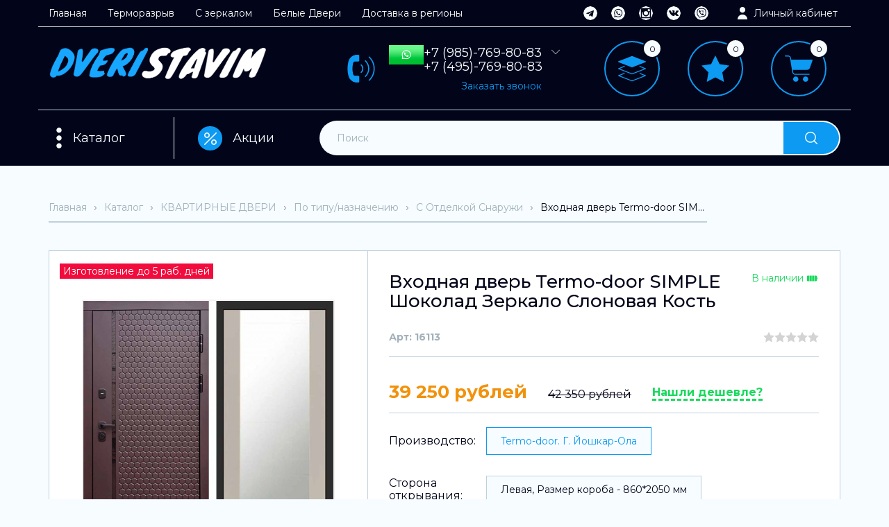

--- FILE ---
content_type: text/html; charset=utf-8
request_url: https://dveristavim.online/goods/Vhodnaya-dver-Termo-door-SIMPLE-Shokolad-Zerkalo-Slonovaya-Kost-Metallicheskaya
body_size: 51810
content:
<!DOCTYPE html PUBLIC "-//W3C//DTD XHTML 1.0 Strict//EN" "http://www.w3.org/TR/xhtml1/DTD/xhtml1-strict.dtd">
<html xmlns="http://www.w3.org/1999/xhtml" xml:lang="ru" lang="ru">
<head>
  <meta name="yandex-verification" content="6b8510864b854ba7" />
  <meta name="yandex-verification" content="5f38d1813e4dba7b" />
  <meta name="google-site-verification" content="BWK6oZvIzVY28wY3zN7a6K-byk3NLa57pOubzd0iAGo" />
  
  
 <title>Входная дверь Termo-door SIMPLE Шоколад Зеркало Слоновая Кость</title>
 <meta name="description" content="Дверь входная металлическая Termo-door SIMPLE Шоколад Зеркало Слоновая Кость, купить в Москве с доставкой и установкой у оффициального интернет магазина, дверь в квартиру, недорого" />
 <meta name="keywords" content="Купить входную квартирную дверь в Москве с доставкой и установкой Termo-door SIMPLE Шоколад Зеркало Слоновая Кость" />
 
 
 
  <meta http-equiv="X-UA-Compatible" content="IE=11" />
  <meta http-equiv="Content-Type" content="text/html; charset=utf-8" />
  <meta http-equiv="Content-Language" content="ru" />
  <meta name="viewport" content="width=device-width, initial-scale=1.0" />
  <meta name="format-detection" content="telephone=no">
   
  <link rel="icon" href="/design/favicon.ico?design=sport2&lc=1744615764" type="image/x-icon" />
  <link rel="shortcut icon" href="/design/favicon.ico?design=sport2&lc=1744615764" type="image/x-icon" />
  <meta property="og:title" content="Купить входную квартирную дверь в Москве с доставкой и установкой Termo-door SIMPLE Шоколад Зеркало Слоновая Кость">
	<meta property="og:image" content="https://i2.storeland.net/2/8965/189649784/075a3e/vhodnaya-dver-termo-door-simple-shokolad-zerkalo-slonovaya-kost-metallicheskaya.jpg">
	<meta property="og:url" content="https://dveristavim.online/">
	<meta property="og:site_name" content='DVERISTAVIM'>
	<meta property="og:type" content="website">
  <meta property="og:description" content="Дверь входная металлическая Termo-door SIMPLE Шоколад Зеркало Слоновая Кость, купить в Москве с доставкой и установкой у оффициального интернет магазина, дверь в квартиру, недорого">
  
  
    
  
  <link href="https://fonts.googleapis.com/css2?family=Montserrat:ital,wght@0,100;0,200;0,300;0,400;0,500;0,600;0,700;0,800;0,900;1,100;1,200;1,300;1,400;1,500;1,600;1,700;1,800;1,900&display=swap" rel="stylesheet">
  
  
  <link rel="stylesheet" type="text/css" href="/design//forall/css/jquery-ui/jquery.ui.all.min.css">
  <link rel="stylesheet" type="text/css" href="/design/forall.css?design=sport2&lc=1769793031">
  <link rel="stylesheet" type="text/css" href="/design/main.css?design=sport2&lc=1769793031">
  <link rel="stylesheet" type="text/css" href="/design/slinky.min.css?design=sport2">
  
  
  <noscript>
    <link rel="stylesheet" type="text/css" href="/design/noscript.css?design=sport2&lc=1769793031">
  </noscript>
  
  
  <script type="text/javascript" src="/design/forall.js?design=sport2&lc=1769793031"></script>
  <script type="text/javascript" src="/design/main.js?design=sport2&lc=1769793031"></script>
  <script type="text/javascript" src="/design/slinky.min.js?design=sport2?c=1"></script>
  <script src="https://unpkg.com/current-device/umd/current-device.min.js"></script> 
  
  
    
  
  <script type="text/javascript">$(document).ready(function () { $('.wrapper').removeClass('nojs'); });</script>
  
  
  <script>
  $(function(){
    funcForAllPages();
  })
  </script>
  
        <script src="https://cdnjs.cloudflare.com/ajax/libs/fitvids/1.2.0/jquery.fitvids.min.js"></script>
        <script>
          $(document).ready(function(){
                $('iframe[src*="youtube"]').parent().fitVids();
          });
        </script>
  
  
  
      <script type="text/javascript">
      // Запуск основных скриптов для страницы Товар
      $(function () { goodsPage(); });
      $(function () { checkTabHash(); });
      $(function () { initTabs(); });
    </script>
  
    <style>
      #ui-datepicker-div {display: none;}
    </style>
        
  
    
  
  </head>
<body class="">
<div class="adaptive-menu">
  <div id="menu">
    <ul>
      <li>
        <a href="#">Каталог</a>
                            <ul>
                      <li >
              <a href="https://dveristavim.online/catalog/Kvartirnye-Dveri">КВАРТИРНЫЕ ДВЕРИ</a>
                                                  <ul>
                      <li >
              <a href="https://dveristavim.online/catalog/PO-PROIZVODITeLyu">ПО ПРОИЗВОДИТЕЛЮ</a>
                                                  <ul>
                      <li >
              <a href="https://dveristavim.online/catalog/Labirint">Лабиринт</a>
                                                  <ul>
                      <li >
              <a href="https://dveristavim.online/catalog/LABIRINT-SKYLAB">LABIRINT SKYLAB</a>
            </li>                                        <li >
              <a href="https://dveristavim.online/catalog/LABIRINT-EVOLAB">LABIRINT EVOLAB</a>
            </li>                                        <li >
              <a href="https://dveristavim.online/catalog/LABIRINT-LEOLAB">LABIRINT LEOLAB</a>
            </li>                                        <li >
              <a href="https://dveristavim.online/catalog/LABIRINT-KREDOR">LABIRINT KREDOR</a>
            </li>                                        <li >
              <a href="https://dveristavim.online/catalog/LABIRINT-KARMINA">LABIRINT KARMINA</a>
            </li>                                        <li >
              <a href="https://dveristavim.online/catalog/LABIRINT-STORM">LABIRINT STORM</a>
            </li>                                        <li >
              <a href="https://dveristavim.online/catalog/LABIRINT-SILVER">LABIRINT SILVER</a>
            </li>                                        <li >
              <a href="https://dveristavim.online/catalog/LABIRINT-ART">LABIRINT ART</a>
            </li>                                        <li >
              <a href="https://dveristavim.online/catalog/LABIRINT-BETON">LABIRINT BETON</a>
            </li>                                        <li >
              <a href="https://dveristavim.online/catalog/LABIRINT-URBAN">LABIRINT URBAN</a>
            </li>                                        <li >
              <a href="https://dveristavim.online/catalog/LABIRINT-NEW-YORK">LABIRINT NEW YORK</a>
            </li>                                        <li >
              <a href="https://dveristavim.online/catalog/LABIRINT-MEGAPOLIS">LABIRINT MEGAPOLIS</a>
            </li>                                        <li >
              <a href="https://dveristavim.online/catalog/LABIRINT-PLATINUM">LABIRINT PLATINUM</a>
            </li>                                        <li >
              <a href="https://dveristavim.online/catalog/LABIRINT-INFINITY">LABIRINT INFINITY</a>
            </li>                                        <li >
              <a href="https://dveristavim.online/catalog/LABIRINT-ACUSTICLAB">LABIRINT ACUSTICLAB</a>
            </li>                                        <li >
              <a href="https://dveristavim.online/catalog/LABIRINT-LOFT">LABIRINT LOFT</a>
            </li>                                        <li >
              <a href="https://dveristavim.online/catalog/LABIRINT-CARBON">LABIRINT CARBON</a>
            </li>                                        <li >
              <a href="https://dveristavim.online/catalog/LABIRINT-PIANO">LABIRINT PIANO</a>
            </li>                                        <li >
              <a href="https://dveristavim.online/catalog/LABIRINT-GRAND">LABIRINT GRAND</a>
            </li>                                        <li >
              <a href="https://dveristavim.online/catalog/LABIRINT-ISSIDA">LABIRINT ISSIDA</a>
            </li>                                        <li >
              <a href="https://dveristavim.online/catalog/LABIRINT-PAZL">LABIRINT PAZL</a>
            </li>                                        <li >
              <a href="https://dveristavim.online/catalog/LABIRINT-ORLEAN">LABIRINT ORLEAN</a>
            </li>                                        <li >
              <a href="https://dveristavim.online/catalog/LABIRINT-CLASSIC-Shagren-Chernaya">LABIRINT CLASSIC Шагрень Черная</a>
            </li>                                        <li >
              <a href="https://dveristavim.online/catalog/LABIRINT-CLASSIC-Antik-Mednyj">LABIRINT CLASSIC Антик Медный</a>
            </li>                                        <li >
              <a href="https://dveristavim.online/catalog/LABIRINT-TRENDO">LABIRINT TRENDO</a>
            </li>                                        <li >
              <a href="https://dveristavim.online/catalog/LABIRINT-LINE-WHITE">LABIRINT LINE WHITE</a>
            </li>                                        <li >
              <a href="https://dveristavim.online/catalog/LABIRINT-VERSAL">LABIRINT VERSAL</a>
            </li>                                        <li >
              <a href="https://dveristavim.online/catalog/LABIRINT-ROYAL">LABIRINT ROYAL</a>
            </li>                                    </ul>
                              </li>
                                                                  <li >
              <a href="https://dveristavim.online/catalog/Bunker">Бункер (производитель от лабиринта)</a>
                                                  <ul>
                      <li >
              <a href="https://dveristavim.online/catalog/Bunker-BN-02">Бункер BN-02</a>
            </li>                                        <li >
              <a href="https://dveristavim.online/catalog/Bunker-BN-03">Бункер BN-03</a>
            </li>                                        <li >
              <a href="https://dveristavim.online/catalog/Bunker-BN-04">Бункер BN-04</a>
            </li>                                        <li >
              <a href="https://dveristavim.online/catalog/Bunker-BN-05">Бункер BN-05</a>
            </li>                                        <li >
              <a href="https://dveristavim.online/catalog/Bunker-BN-06">Бункер BN-06</a>
            </li>                                        <li >
              <a href="https://dveristavim.online/catalog/Bunker-BN-09">Бункер BN-09</a>
            </li>                                        <li >
              <a href="https://dveristavim.online/catalog/Bunker-BN-12">Бункер BN-12</a>
            </li>                                        <li >
              <a href="https://dveristavim.online/catalog/Bunker-BN-13">Бункер BN-13</a>
            </li>                                        <li >
              <a href="https://dveristavim.online/catalog/Bunker-BN-14">Бункер BN-14</a>
            </li>                                        <li >
              <a href="https://dveristavim.online/catalog/Bunker-BN-15">Бункер BN-15</a>
            </li>                                    </ul>
                              </li>
                                                                  <li >
              <a href="https://dveristavim.online/catalog/ASD">АСД</a>
            </li>                                        <li >
              <a href="https://dveristavim.online/catalog/TERMO-DOOR-Kvartirnye">TERMO-DOOR Квартирные</a>
                                                  <ul>
                      <li >
              <a href="https://dveristavim.online/catalog/Tehno-Grafit">ТЕХНО ГРАФИТ</a>
            </li>                                        <li >
              <a href="https://dveristavim.online/catalog/TeHNO-MeD">ТЕХНО МЕДЬ</a>
            </li>                                        <li >
              <a href="https://dveristavim.online/catalog/AFINA">АФИНА</a>
            </li>                                        <li >
              <a href="https://dveristavim.online/catalog/PReMIUM-GReJ">ПРЕМИУМ ГРЕЙ</a>
            </li>                                        <li >
              <a href="https://dveristavim.online/catalog/LUChI-Beton">ЛУЧИ Бетон</a>
            </li>                                        <li >
              <a href="https://dveristavim.online/catalog/LUChI-BLeK">ЛУЧИ BLACK</a>
            </li>                                        <li >
              <a href="https://dveristavim.online/catalog/ROyaL-GRAFIT">РОЯЛ ГРАФИТ</a>
            </li>                                        <li >
              <a href="https://dveristavim.online/catalog/MODeNA">МОДЕНА</a>
            </li>                                        <li >
              <a href="https://dveristavim.online/catalog/VIRGINIya">ВИРГИНИЯ</a>
            </li>                                        <li >
              <a href="https://dveristavim.online/catalog/VeRTIKAL-BeTON">ВЕРТИКАЛЬ БЕТОН</a>
            </li>                                        <li >
              <a href="https://dveristavim.online/catalog/VeRTIKAL-VeNGe">ВЕРТИКАЛЬ ВЕНГЕ</a>
            </li>                                        <li >
              <a href="https://dveristavim.online/catalog/VeRTIKAL-GReJ">ВЕРТИКАЛЬ ГРЕЙ</a>
            </li>                                        <li >
              <a href="https://dveristavim.online/catalog/OReGON-DUB">ОРЕГОН ДУБ</a>
            </li>                                        <li >
              <a href="https://dveristavim.online/catalog/OReGON-VeNGe">ОРЕГОН ВЕНГЕ</a>
            </li>                                        <li >
              <a href="https://dveristavim.online/catalog/OReGON-WHITE">ОРЕГОН WHITE</a>
            </li>                                        <li >
              <a href="https://dveristavim.online/catalog/OReGON-GRAFIT">ОРЕГОН ГРАФИТ</a>
            </li>                                        <li >
              <a href="https://dveristavim.online/catalog/OReGON-GRIN">ОРЕГОН ГРИН</a>
            </li>                                        <li >
              <a href="https://dveristavim.online/catalog/BRAUN-LAJN">БРАУН ЛАЙН</a>
            </li>                                        <li >
              <a href="https://dveristavim.online/catalog/GReJ-LAJN">ГРЕЙ ЛАЙН</a>
            </li>                                        <li >
              <a href="https://dveristavim.online/catalog/BLeK-LAJN">БЛЭК ЛАЙН</a>
            </li>                                        <li >
              <a href="https://dveristavim.online/catalog/GRAFIT-LAJN">ГРАФИТ ЛАЙН</a>
            </li>                                        <li >
              <a href="https://dveristavim.online/catalog/LINE-WHITE">LINE WHITE</a>
            </li>                                        <li >
              <a href="https://dveristavim.online/catalog/SIMPLE-WHITE">SIMPLE WHITE</a>
            </li>                                        <li >
              <a href="https://dveristavim.online/catalog/SIMPLE-GRAFIT">SIMPLE ГРАФИТ</a>
            </li>                                        <li >
              <a href="https://dveristavim.online/catalog/SIMPLE-ShOKOLAD">SIMPLE ШОКОЛАД</a>
            </li>                                        <li >
              <a href="https://dveristavim.online/catalog/SFeRA">СФЕРА</a>
            </li>                                        <li >
              <a href="https://dveristavim.online/catalog/URBAN-BLeK">УРБАН БЛЭК</a>
            </li>                                        <li >
              <a href="https://dveristavim.online/catalog/GeOMeTRIya-Dub">ГЕОМЕТРИЯ Дуб</a>
            </li>                                        <li >
              <a href="https://dveristavim.online/catalog/GeOMeTRIya-Beton">ГЕОМЕТРИЯ Бетон</a>
            </li>                                        <li >
              <a href="https://dveristavim.online/catalog/TVIST-ULTRA">ТВИСТ УЛЬТРА</a>
            </li>                                        <li >
              <a href="https://dveristavim.online/catalog/TReND-BLeK">ТРЕНД БЛЭК</a>
            </li>                                        <li >
              <a href="https://dveristavim.online/catalog/TReND-GRAFIT">ТРЕНД ГРАФИТ</a>
            </li>                                        <li >
              <a href="https://dveristavim.online/catalog/TReND-GRIN">ТРЕНД ГРИН</a>
            </li>                                        <li >
              <a href="https://dveristavim.online/catalog/TReND-WHITE">ТРЕНД WHITE</a>
            </li>                                        <li >
              <a href="https://dveristavim.online/catalog/TOR">ТОР</a>
            </li>                                        <li >
              <a href="https://dveristavim.online/catalog/NOVA">НОВА</a>
            </li>                                        <li >
              <a href="https://dveristavim.online/catalog/PLeJ">ПЛЕЙ</a>
            </li>                                        <li >
              <a href="https://dveristavim.online/catalog/KANTRI">КАНТРИ</a>
            </li>                                        <li >
              <a href="https://dveristavim.online/catalog/FLeSh">ФЛЭШ</a>
            </li>                                        <li >
              <a href="https://dveristavim.online/catalog/PReSTIZh-BLACK">ПРЕСТИЖ BLACK</a>
            </li>                                        <li >
              <a href="https://dveristavim.online/catalog/AVANGARD-Dub">АВАНГАРД Дуб</a>
            </li>                                        <li >
              <a href="https://dveristavim.online/catalog/AVANGARD-BeTON">АВАНГАРД БЕТОН</a>
            </li>                                        <li >
              <a href="https://dveristavim.online/catalog/TVIST-Dub-patina">ТВИСТ Дуб патина</a>
            </li>                                        <li >
              <a href="https://dveristavim.online/catalog/Твист-Black-Style">ТВИСТ BLACK</a>
            </li>                                        <li >
              <a href="https://dveristavim.online/catalog/TVIST-GReJ">ТВИСТ ГРЕЙ</a>
            </li>                                        <li >
              <a href="https://dveristavim.online/catalog/MATRIKS-Dub">МАТРИКС Дуб</a>
            </li>                                        <li >
              <a href="https://dveristavim.online/catalog/MATRIKS-BeTON">МАТРИКС БЕТОН</a>
            </li>                                        <li >
              <a href="https://dveristavim.online/catalog/FAVORIT-BLACK">ФАВОРИТ BLACK</a>
            </li>                                        <li >
              <a href="https://dveristavim.online/catalog/VeRONA-GReJ">ВЕРОНА ГРЕЙ</a>
            </li>                                        <li >
              <a href="https://dveristavim.online/catalog/KVADRO-BLACK">КВАДРО BLACK</a>
            </li>                                        <li >
              <a href="https://dveristavim.online/catalog/TVIST-DUB">ТВИСТ ДУБ</a>
            </li>                                        <li >
              <a href="https://dveristavim.online/catalog/SPeJS-DUB">СПЕЙС ДУБ</a>
            </li>                                        <li >
              <a href="https://dveristavim.online/catalog/SPeJS-BeTON">СПЕЙС БЕТОН</a>
            </li>                                        <li >
              <a href="https://dveristavim.online/catalog/STOUN-BeTON">СТОУН БЕТОН</a>
            </li>                                        <li >
              <a href="https://dveristavim.online/catalog/STOUN-BLACK">СТОУН BLACK</a>
            </li>                                        <li >
              <a href="https://dveristavim.online/catalog/KVANTUM-GReJ">КВАНТУМ ГРЕЙ</a>
            </li>                                        <li >
              <a href="https://dveristavim.online/catalog/KVANTUM-velutto-verde">КВАНТУМ velutto verde</a>
            </li>                                        <li >
              <a href="https://dveristavim.online/catalog/GRAUND-GReJ">ГРАУНД ГРЕЙ</a>
            </li>                                        <li >
              <a href="https://dveristavim.online/catalog/GRAUND-velutto-verde">ГРАУНД velutto verde</a>
            </li>                                        <li >
              <a href="https://dveristavim.online/catalog/SeLeKT-GRAFIT">СЕЛЕКТ ГРАФИТ</a>
            </li>                                        <li >
              <a href="https://dveristavim.online/catalog/PRAJM-GRAFIT">ПРАЙМ ГРАФИТ</a>
            </li>                                        <li >
              <a href="https://dveristavim.online/catalog/FLeKS-DUB">ФЛЕКС ДУБ</a>
            </li>                                    </ul>
                              </li>
                                                                  <li >
              <a href="https://dveristavim.online/catalog/NadomDveri">НадомДвери</a>
            </li>                                        <li >
              <a href="https://dveristavim.online/catalog/Command-Doors-Pravilo-Vhoda">Command Doors - Правило Входа</a>
                                                  <ul>
                      <li >
              <a href="https://dveristavim.online/catalog/Patriot-3K">Патриот 3К/Patriot 3K</a>
            </li>                                        <li >
              <a href="https://dveristavim.online/catalog/Grafit">Графит/Grafit</a>
            </li>                                        <li >
              <a href="https://dveristavim.online/catalog/Braun">Браун/Braun</a>
            </li>                                        <li >
              <a href="https://dveristavim.online/catalog/Lord">Лорд/Lord</a>
            </li>                                        <li >
              <a href="https://dveristavim.online/catalog/Premer">Премьер/Premier</a>
            </li>                                        <li >
              <a href="https://dveristavim.online/catalog/Geometriya">Геометрия/Geometriya</a>
            </li>                                        <li >
              <a href="https://dveristavim.online/catalog/Grafika">Графика/Grafika</a>
            </li>                                        <li >
              <a href="https://dveristavim.online/catalog/Klassika">Классика/Klassika</a>
            </li>                                        <li >
              <a href="https://dveristavim.online/catalog/Shale">Шале/Shale</a>
            </li>                                        <li >
              <a href="https://dveristavim.online/catalog/Shervud">Шервуд/Sherwood</a>
            </li>                                        <li >
              <a href="https://dveristavim.online/catalog/Gorizont-Horizon">Горизонт/Horizont</a>
            </li>                                        <li >
              <a href="https://dveristavim.online/catalog/Sbornye-dveri-CommandDoors">Собранные двери Command Doors</a>
            </li>                                    </ul>
                              </li>
                                                                  <li style="display:none;">
              <a href="https://dveristavim.online/catalog/Reks">Рекс</a>
                                                  <ul>
                      <li style="display:none;">
              <a href="https://dveristavim.online/catalog/Dveri-ReKS-bez-paneli">Двери РЕКС без панели</a>
            </li>                                        <li style="display:none;">
              <a href="https://dveristavim.online/catalog/Paneli-k-dveryam-ReKS">Панели к дверям РЕКС</a>
            </li>                                        <li style="display:none;">
              <a href="https://dveristavim.online/catalog/Sbornye-dveri-ReKS-panel-ne-menyaetsya">Собранные двери РЕКС (панель не меняется)</a>
            </li>                                    </ul>
                              </li>
                                                                  <li style="display:none;">
              <a href="https://dveristavim.online/catalog/Great-Doors">Great Doors</a>
                                                  <ul>
                      <li style="display:none;">
              <a href="https://dveristavim.online/catalog/H5-Belaya-Shagren">Х5 Белая Шагрень</a>
            </li>                                        <li style="display:none;">
              <a href="https://dveristavim.online/catalog/H5-Antik-Serebro">Х5 Антик Серебро</a>
            </li>                                        <li style="display:none;">
              <a href="https://dveristavim.online/catalog/H5-Chernyj-Muar">Х5 Черный Муар</a>
            </li>                                        <li style="display:none;">
              <a href="https://dveristavim.online/catalog/H5-Antik-Med">Х5 Антик Медь</a>
            </li>                                        <li style="display:none;">
              <a href="https://dveristavim.online/catalog/H8-Belaya-Shagren">Х8 Белая Шагрень</a>
            </li>                                        <li style="display:none;">
              <a href="https://dveristavim.online/catalog/H8-Venge">Х8 Венге</a>
            </li>                                        <li style="display:none;">
              <a href="https://dveristavim.online/catalog/H12-Tetris-yasen-Chernyj">Х12 Тетрис Ясень Черный</a>
            </li>                                        <li style="display:none;">
              <a href="https://dveristavim.online/catalog/H13-Belyj-Soft">Х13 Белый Софт</a>
            </li>                                        <li style="display:none;">
              <a href="https://dveristavim.online/catalog/H13-Silk-Titan">Х13 Силк Титан</a>
            </li>                                        <li style="display:none;">
              <a href="https://dveristavim.online/catalog/H13-Beton-Temnyj">Х13 Бетон Темный</a>
            </li>                                        <li style="display:none;">
              <a href="https://dveristavim.online/catalog/H13-Venge">Х13 Венге</a>
            </li>                                        <li style="display:none;">
              <a href="https://dveristavim.online/catalog/H15-Chernyj-Kvarc-chernaya-furnitura">Х15 Черный Кварц</a>
            </li>                                        <li style="display:none;">
              <a href="https://dveristavim.online/catalog/H15-Belyj-Soft">Х15 Белый Софт</a>
            </li>                                        <li style="display:none;">
              <a href="https://dveristavim.online/catalog/H20-Venge">Х20 Венге</a>
            </li>                                        <li style="display:none;">
              <a href="https://dveristavim.online/catalog/H22-Beton-Temnyj">Х22 Бетон Темный</a>
            </li>                                        <li style="display:none;">
              <a href="https://dveristavim.online/catalog/H21-Shtukaturka-Grafit">Х21 Штукатурка Графит</a>
            </li>                                        <li style="display:none;">
              <a href="https://dveristavim.online/catalog/H24-Silk-Titan">Х24 Силк Титан</a>
            </li>                                        <li style="display:none;">
              <a href="https://dveristavim.online/catalog/H246-Venge">Х246 Венге</a>
            </li>                                        <li style="display:none;">
              <a href="https://dveristavim.online/catalog/H-248-Shtukaturka-Grafit">Х248 Штукатурка Графит</a>
            </li>                                        <li style="display:none;">
              <a href="https://dveristavim.online/catalog/H290-Beton-Temnyj">Х290 Бетон Темный</a>
            </li>                                        <li style="display:none;">
              <a href="https://dveristavim.online/catalog/Premium-H-Belaya-Shagren">Премиум H Белая Шагрень</a>
            </li>                                        <li style="display:none;">
              <a href="https://dveristavim.online/catalog/Premium-H-Venge">Премиум H Венге</a>
            </li>                                        <li style="display:none;">
              <a href="https://dveristavim.online/catalog/X-TR-Belyj-Soft">X-TR Белый Софт</a>
            </li>                                    </ul>
                              </li>
                                                                  <li >
              <a href="https://dveristavim.online/catalog/Dvernoj-Kontinent">Дверной Континент</a>
                                                  <ul>
                      <li >
              <a href="https://dveristavim.online/catalog/DK-80-dizajn">ДК 80-дизайн</a>
            </li>                                        <li >
              <a href="https://dveristavim.online/catalog/Rubikon-Serebro">Рубикон-Серебро</a>
            </li>                                        <li >
              <a href="https://dveristavim.online/catalog/Rubikon-Med">Рубикон-Медь</a>
            </li>                                        <li >
              <a href="https://dveristavim.online/catalog/Teplolyuks-dizajn">Теплолюкс-дизайн</a>
            </li>                                        <li >
              <a href="https://dveristavim.online/catalog/DK-1">ДК 1</a>
            </li>                                        <li >
              <a href="https://dveristavim.online/catalog/DK-3-panel-713">ДК 713</a>
            </li>                                        <li >
              <a href="https://dveristavim.online/catalog/DK-11">ДК 11</a>
            </li>                                        <li >
              <a href="https://dveristavim.online/catalog/DK-15">ДК 17</a>
            </li>                                        <li >
              <a href="https://dveristavim.online/catalog/Sbornye-Modeli">Собранные двери ДК</a>
            </li>                                    </ul>
                              </li>
                                                                  <li >
              <a href="https://dveristavim.online/catalog/Ratibor">Ратибор</a>
            </li>                                        <li >
              <a href="https://dveristavim.online/catalog/Aldors">Альдорс</a>
            </li>                                        <li style="display:none;">
              <a href="https://dveristavim.online/catalog/DVeRI-ReGIONOV">ДВЕРИ РЕГИОНОВ</a>
                                                  <ul>
                      <li style="display:none;">
              <a href="https://dveristavim.online/catalog/Liberty-V2">Liberty V2</a>
            </li>                                        <li style="display:none;">
              <a href="https://dveristavim.online/catalog/Liberty-H4">Liberty H4</a>
            </li>                                        <li style="display:none;">
              <a href="https://dveristavim.online/catalog/Nova-dveri-regionov">Nova</a>
            </li>                                        <li style="display:none;">
              <a href="https://dveristavim.online/catalog/Prezident-Luxe">Президент Luxe</a>
            </li>                                        <li style="display:none;">
              <a href="https://dveristavim.online/catalog/Prezident-S1Z">Президент S1Z</a>
            </li>                                        <li style="display:none;">
              <a href="https://dveristavim.online/catalog/Prezident-X7">Президент X7</a>
            </li>                                        <li style="display:none;">
              <a href="https://dveristavim.online/catalog/Prezident-Lajn-Belyj-matovyj">Президент Лайн Белый матовый</a>
            </li>                                        <li style="display:none;">
              <a href="https://dveristavim.online/catalog/Prezident-Lajn-Silk-Titan">Президент Лайн Силк Титан</a>
            </li>                                        <li style="display:none;">
              <a href="https://dveristavim.online/catalog/Prezident-Trend-2-Belyj-matovyj">Президент Тренд 2 Белый матовый</a>
            </li>                                        <li style="display:none;">
              <a href="https://dveristavim.online/catalog/Prezident-Trend-2-Silk-titan">Президент Тренд 2 Силк титан</a>
            </li>                                        <li style="display:none;">
              <a href="https://dveristavim.online/catalog/TESLA-Dub-Milford-Grej">TESLA Дуб Милфорд Грей</a>
            </li>                                        <li style="display:none;">
              <a href="https://dveristavim.online/catalog/TESLA-Dub-Milford-soft-LW">TESLA Дуб Милфорд софт LW</a>
            </li>                                        <li style="display:none;">
              <a href="https://dveristavim.online/catalog/QUADRO">QUADRO</a>
            </li>                                        <li style="display:none;">
              <a href="https://dveristavim.online/catalog/Ministr">Министр</a>
            </li>                                        <li style="display:none;">
              <a href="https://dveristavim.online/catalog/Feniks">Феникс 3К</a>
            </li>                                        <li style="display:none;">
              <a href="https://dveristavim.online/catalog/Kolizej-Plyus">Колизей Плюс</a>
            </li>                                        <li style="display:none;">
              <a href="https://dveristavim.online/catalog/ALBERO-Solid">ALBERO Solid</a>
            </li>                                        <li style="display:none;">
              <a href="https://dveristavim.online/catalog/ALBERO-BLACK">ALBERO BLACK</a>
            </li>                                        <li style="display:none;">
              <a href="https://dveristavim.online/catalog/Sobrannye-dveri">Собранные двери</a>
            </li>                                    </ul>
                              </li>
                                                                  <li >
              <a href="https://dveristavim.online/catalog/Zavodskie-dveri">Заводские двери</a>
                                                  <ul>
                      <li style="display:none;">
              <a href="https://dveristavim.online/catalog/Teflon">Тефлон</a>
            </li>                                        <li style="display:none;">
              <a href="https://dveristavim.online/catalog/Stokgolm">Стокгольм</a>
            </li>                                        <li style="display:none;">
              <a href="https://dveristavim.online/catalog/Deko-Vajt">Деко &quot;Вайт&quot;</a>
            </li>                                        <li style="display:none;">
              <a href="https://dveristavim.online/catalog/Lira-Soft-grafit">Лира &quot;Софт графит&quot;</a>
            </li>                                        <li style="display:none;">
              <a href="https://dveristavim.online/catalog/Soho">Сохо</a>
            </li>                                        <li style="display:none;">
              <a href="https://dveristavim.online/catalog/Levante">Леванте</a>
            </li>                                        <li style="display:none;">
              <a href="https://dveristavim.online/catalog/Morro">Морро</a>
            </li>                                        <li style="display:none;">
              <a href="https://dveristavim.online/catalog/Jetalon-3K-Antik-mednyj">Эталон 3К Антик медный</a>
            </li>                                        <li style="display:none;">
              <a href="https://dveristavim.online/catalog/Jetalon-3K-Antik-serebro">Эталон 3К Антик серебро</a>
            </li>                                        <li >
              <a href="https://dveristavim.online/catalog/Sbornye-modeli-dverej">Собранные двери ЗД</a>
            </li>                                    </ul>
                              </li>
                                        </ul>
                              </li>
                                                                  <li >
              <a href="https://dveristavim.online/catalog/WHITE-STYLE-PIK">WHITE STYLE (ПИК)</a>
                                                  <ul>
                      <li >
              <a href="https://dveristavim.online/catalog/TReNDO">ТРЕНДО</a>
            </li>                                        <li >
              <a href="https://dveristavim.online/catalog/LAJN-VAJN">ЛАЙН ВАЙН</a>
            </li>                                        <li >
              <a href="https://dveristavim.online/catalog/VeRSAL">ВЕРСАЛЬ</a>
            </li>                                        <li >
              <a href="https://dveristavim.online/catalog/ROyaL">РОЯЛ</a>
            </li>                                        <li >
              <a href="https://dveristavim.online/catalog/OReGON">ОРЕГОН</a>
            </li>                                        <li >
              <a href="https://dveristavim.online/catalog/LAJN">ЛАЙН</a>
            </li>                                        <li >
              <a href="https://dveristavim.online/catalog/SIMPLe">СИМПЛЕ</a>
            </li>                                        <li >
              <a href="https://dveristavim.online/catalog/H5">Х5</a>
            </li>                                        <li >
              <a href="https://dveristavim.online/catalog/H8">Х8</a>
            </li>                                        <li >
              <a href="https://dveristavim.online/catalog/H13">Х13</a>
            </li>                                        <li >
              <a href="https://dveristavim.online/catalog/H15">Х15</a>
            </li>                                        <li >
              <a href="https://dveristavim.online/catalog/PReMIUM-N">ПРЕМИУМ Н</a>
            </li>                                        <li >
              <a href="https://dveristavim.online/catalog/H-TR">Х-TR</a>
            </li>                                        <li >
              <a href="https://dveristavim.online/catalog/ShALe-2">ШАЛЕ</a>
            </li>                                        <li >
              <a href="https://dveristavim.online/catalog/TReND-VAJT">ТРЕНД ВАЙТ</a>
            </li>                                        <li >
              <a href="https://dveristavim.online/catalog/DRUGIe-PROIZVODITeLI">ДРУГИЕ ПРОИЗВОДИТЕЛИ</a>
            </li>                                    </ul>
                              </li>
                                                                  <li >
              <a href="https://dveristavim.online/catalog/MODERN-STYLE">MODERN STYLE</a>
                                                  <ul>
                      <li >
              <a href="https://dveristavim.online/catalog/SKYLAB-2">SKYLAB</a>
            </li>                                        <li >
              <a href="https://dveristavim.online/catalog/EVOLAB-2">EVOLAB</a>
            </li>                                        <li >
              <a href="https://dveristavim.online/catalog/LEOLAB-2">LEOLAB</a>
            </li>                                        <li >
              <a href="https://dveristavim.online/catalog/KReDOR-2">КРЕДОР</a>
            </li>                                        <li >
              <a href="https://dveristavim.online/catalog/KARMINA">КАРМИНА</a>
            </li>                                        <li >
              <a href="https://dveristavim.online/catalog/ShTORM">ШТОРМ</a>
            </li>                                        <li >
              <a href="https://dveristavim.online/catalog/KARBON">КАРБОН</a>
            </li>                                        <li >
              <a href="https://dveristavim.online/catalog/BUNKeR-2">БУНКЕР 02</a>
            </li>                                        <li >
              <a href="https://dveristavim.online/catalog/BUNKeR-3">БУНКЕР 03</a>
            </li>                                        <li >
              <a href="https://dveristavim.online/catalog/GeOMeTRIya-3">ГЕОМЕТРИЯ ДУБ</a>
            </li>                                        <li >
              <a href="https://dveristavim.online/catalog/GeOMeTRIya-BeTON-2">ГЕОМЕТРИЯ БЕТОН</a>
            </li>                                        <li >
              <a href="https://dveristavim.online/catalog/SheVRUD-2">ШЕВРУД</a>
            </li>                                        <li >
              <a href="https://dveristavim.online/catalog/PReMeR-2">ПРЕМЬЕР</a>
            </li>                                        <li >
              <a href="https://dveristavim.online/catalog/PLeJ-2">ПЛЕЙ</a>
            </li>                                        <li >
              <a href="https://dveristavim.online/catalog/KANTRI-2">КАНТРИ</a>
            </li>                                        <li >
              <a href="https://dveristavim.online/catalog/FLeSh-3">ФЛЭШ</a>
            </li>                                        <li >
              <a href="https://dveristavim.online/catalog/TVIST">ТВИСТ</a>
            </li>                                        <li >
              <a href="https://dveristavim.online/catalog/PReSTIZh">ПРЕСТИЖ</a>
            </li>                                        <li >
              <a href="https://dveristavim.online/catalog/AVANGARD">АВАНГАРД</a>
            </li>                                        <li >
              <a href="https://dveristavim.online/catalog/MATRIKS-2">МАТРИКС</a>
            </li>                                        <li >
              <a href="https://dveristavim.online/catalog/TVIST-ULTRA-2">ТВИСТ УЛЬТРА</a>
            </li>                                        <li >
              <a href="https://dveristavim.online/catalog/TOR-2">ТОР</a>
            </li>                                        <li >
              <a href="https://dveristavim.online/catalog/TReND-GRIN-2">ТРЕНД ГРИН</a>
            </li>                                        <li >
              <a href="https://dveristavim.online/catalog/NOVA-MODeRN">НОВА МОДЕРН</a>
            </li>                                        <li >
              <a href="https://dveristavim.online/catalog/MATRIKS-BeTON-MODeRN">МАТРИКС БЕТОН МОДЕРН</a>
            </li>                                        <li >
              <a href="https://dveristavim.online/catalog/AVANGARD-BeTON-MODeRN">АВАНГАРД БЕТОН МОДЕРН</a>
            </li>                                        <li >
              <a href="https://dveristavim.online/catalog/AVANGARD-DUB-MODeRN">АВАНГАРД ДУБ МОДЕРН</a>
            </li>                                        <li >
              <a href="https://dveristavim.online/catalog/GRAUND-GReJ-MODeRN">ГРАУНД ГРЕЙ МОДЕРН</a>
            </li>                                        <li >
              <a href="https://dveristavim.online/catalog/GRAUND-velutto-verde-MODeRN">ГРАУНД velutto verde МОДЕРН</a>
            </li>                                        <li >
              <a href="https://dveristavim.online/catalog/PRAJM-GRAFIT-MODeRN">ПРАЙМ ГРАФИТ МОДЕРН</a>
            </li>                                        <li >
              <a href="https://dveristavim.online/catalog/KVANTUM-velutto-verde-MODeRN">КВАНТУМ velutto verde МОДЕРН</a>
            </li>                                        <li >
              <a href="https://dveristavim.online/catalog/KVANTUM-GReJ-MODeRN">КВАНТУМ ГРЕЙ МОДЕРН</a>
            </li>                                        <li >
              <a href="https://dveristavim.online/catalog/FLeKS-MODeRN">ФЛЕКС МОДЕРН</a>
            </li>                                        <li >
              <a href="https://dveristavim.online/catalog/DRUGIe-PROIZVODITeLI-6">ДРУГИЕ ПРОИЗВОДИТЕЛИ</a>
            </li>                                    </ul>
                              </li>
                                                                  <li >
              <a href="https://dveristavim.online/catalog/BLACK-STYLE">BLACK STYLE</a>
                                                  <ul>
                      <li >
              <a href="https://dveristavim.online/catalog/PIANO">ПИАНО</a>
            </li>                                        <li >
              <a href="https://dveristavim.online/catalog/GRAND">ГРАНД</a>
            </li>                                        <li >
              <a href="https://dveristavim.online/catalog/KLASSIK">КЛАССИК</a>
            </li>                                        <li >
              <a href="https://dveristavim.online/catalog/PAZL">ПАЗЛ</a>
            </li>                                        <li >
              <a href="https://dveristavim.online/catalog/BUNKeR-5">БУНКЕР 6</a>
            </li>                                        <li >
              <a href="https://dveristavim.online/catalog/FAVORIT">ФАВОРИТ</a>
            </li>                                        <li >
              <a href="https://dveristavim.online/catalog/KVADRO">КВАДРО</a>
            </li>                                        <li >
              <a href="https://dveristavim.online/catalog/BLeK-LAJN-3">БЛЭК ЛАЙН</a>
            </li>                                        <li >
              <a href="https://dveristavim.online/catalog/TReND-BLeK-2">ТРЕНД БЛЭК</a>
            </li>                                        <li >
              <a href="https://dveristavim.online/catalog/URBAN-BLeK-2">УРБАН БЛЭК</a>
            </li>                                        <li >
              <a href="https://dveristavim.online/catalog/LUChI-BLeK-2">ЛУЧИ БЛЭК</a>
            </li>                                        <li >
              <a href="https://dveristavim.online/catalog/TVIST-2">ТВИСТ</a>
            </li>                                        <li >
              <a href="https://dveristavim.online/catalog/H5-MUAR">Х5 МУАР</a>
            </li>                                        <li >
              <a href="https://dveristavim.online/catalog/H12-TeTRIS">Х12 ТЕТРИС</a>
            </li>                                        <li >
              <a href="https://dveristavim.online/catalog/H15-KVARC">Х15 КВАРЦ</a>
            </li>                                        <li >
              <a href="https://dveristavim.online/catalog/DK-4">ДК-1</a>
            </li>                                        <li >
              <a href="https://dveristavim.online/catalog/GRAFIT-2">ГРАФИТ</a>
            </li>                                        <li >
              <a href="https://dveristavim.online/catalog/LORD-2">ЛОРД</a>
            </li>                                        <li >
              <a href="https://dveristavim.online/catalog/GORIZONT">ГОРИЗОНТ</a>
            </li>                                        <li >
              <a href="https://dveristavim.online/catalog/STOUN-BLACK-2">СТОУН BLACK</a>
            </li>                                        <li >
              <a href="https://dveristavim.online/catalog/DRUGIe-PROIZVODITeLI-5">ДРУГИЕ ПРОИЗВОДИТЕЛИ</a>
            </li>                                    </ul>
                              </li>
                                                                  <li >
              <a href="https://dveristavim.online/catalog/GREY-STYLE">GREY STYLE</a>
                                                  <ul>
                      <li >
              <a href="https://dveristavim.online/catalog/LEOLAB-3">LEOLAB</a>
            </li>                                        <li >
              <a href="https://dveristavim.online/catalog/SKYLAB-3">SKYLAB</a>
            </li>                                        <li >
              <a href="https://dveristavim.online/catalog/KReDOR-3">КРЕДОР</a>
            </li>                                        <li >
              <a href="https://dveristavim.online/catalog/EVOLAB-3">EVOLAB</a>
            </li>                                        <li >
              <a href="https://dveristavim.online/catalog/ISSIDA-2">ISSIDA</a>
            </li>                                        <li >
              <a href="https://dveristavim.online/catalog/ART-GRAFIT">АРТ ГРАФИТ</a>
            </li>                                        <li >
              <a href="https://dveristavim.online/catalog/PLATINUM">ПЛАТИНУМ</a>
            </li>                                        <li >
              <a href="https://dveristavim.online/catalog/AKUSTIK-2">АКУСТИК</a>
            </li>                                        <li >
              <a href="https://dveristavim.online/catalog/KARBON-2">КАРБОН</a>
            </li>                                        <li >
              <a href="https://dveristavim.online/catalog/ORLeAN">ОРЛЕАН</a>
            </li>                                        <li >
              <a href="https://dveristavim.online/catalog/SILVeR">СИЛЬВЕР</a>
            </li>                                        <li >
              <a href="https://dveristavim.online/catalog/BUNKeR-6">БУНКЕР 4</a>
            </li>                                        <li >
              <a href="https://dveristavim.online/catalog/BUNKeR-7">БУНКЕР 5</a>
            </li>                                        <li >
              <a href="https://dveristavim.online/catalog/BUNKeR-8">БУНКЕР 9</a>
            </li>                                        <li >
              <a href="https://dveristavim.online/catalog/TeHNO">ТЕХНО</a>
            </li>                                        <li >
              <a href="https://dveristavim.online/catalog/PReMIUM-2">ПРЕМИУМ</a>
            </li>                                        <li >
              <a href="https://dveristavim.online/catalog/VeRTIKAL">ВЕРТИКАЛЬ</a>
            </li>                                        <li >
              <a href="https://dveristavim.online/catalog/OReGON-2">ОРЕГОН</a>
            </li>                                        <li >
              <a href="https://dveristavim.online/catalog/ROyaL-2">РОЯЛ</a>
            </li>                                        <li style="display:none;">
              <a href="https://dveristavim.online/catalog/GReJ-LAJN-2">ГРЕЙ ЛАЙН</a>
            </li>                                        <li >
              <a href="https://dveristavim.online/catalog/GRAFIT-LAJN-2">ГРАФИТ ЛАЙН</a>
            </li>                                        <li style="display:none;">
              <a href="https://dveristavim.online/catalog/BRAUN-2">БРАУН</a>
            </li>                                        <li >
              <a href="https://dveristavim.online/catalog/SIMPLe-2">СИМПЛЕ</a>
            </li>                                        <li >
              <a href="https://dveristavim.online/catalog/SFeRA-2">СФЕРА</a>
            </li>                                        <li >
              <a href="https://dveristavim.online/catalog/VeRONA">ВЕРОНА</a>
            </li>                                        <li >
              <a href="https://dveristavim.online/catalog/TVIST-3">ТВИСТ</a>
            </li>                                        <li >
              <a href="https://dveristavim.online/catalog/TReND-GRAFIT-2">ТРЕНД ГРАФИТ</a>
            </li>                                        <li >
              <a href="https://dveristavim.online/catalog/H5-2">Х5</a>
            </li>                                        <li >
              <a href="https://dveristavim.online/catalog/H13-2">Х13</a>
            </li>                                        <li >
              <a href="https://dveristavim.online/catalog/H21">Х21</a>
            </li>                                        <li >
              <a href="https://dveristavim.online/catalog/H24">Х24</a>
            </li>                                        <li >
              <a href="https://dveristavim.online/catalog/H248">Х248</a>
            </li>                                        <li >
              <a href="https://dveristavim.online/catalog/GeOMeTRIya-4">ГЕОМЕТРИЯ</a>
            </li>                                        <li >
              <a href="https://dveristavim.online/catalog/RUBIKON">РУБИКОН</a>
            </li>                                        <li >
              <a href="https://dveristavim.online/catalog/DRUGIe-PROIZVODITeLI-2">ДРУГИЕ ПРОИЗВОДИТЕЛИ</a>
            </li>                                    </ul>
                              </li>
                                                                  <li >
              <a href="https://dveristavim.online/catalog/CONCRETE-STYLE-BeTON">CONCRETE STYLE (БЕТОН)</a>
                                                  <ul>
                      <li >
              <a href="https://dveristavim.online/catalog/BeTON-2">БЕТОН</a>
            </li>                                        <li >
              <a href="https://dveristavim.online/catalog/INFINITI">ИНФИНИТИ</a>
            </li>                                        <li >
              <a href="https://dveristavim.online/catalog/LOFT">ЛОФТ</a>
            </li>                                        <li >
              <a href="https://dveristavim.online/catalog/BUNKeR-9">БУНКЕР 8</a>
            </li>                                        <li >
              <a href="https://dveristavim.online/catalog/LUChI-2">ЛУЧИ</a>
            </li>                                        <li >
              <a href="https://dveristavim.online/catalog/VeRTIKAL-2">ВЕРТИКАЛЬ</a>
            </li>                                        <li >
              <a href="https://dveristavim.online/catalog/H13-3">Х13</a>
            </li>                                        <li >
              <a href="https://dveristavim.online/catalog/H22">Х22</a>
            </li>                                        <li >
              <a href="https://dveristavim.online/catalog/H290">Х290</a>
            </li>                                        <li >
              <a href="https://dveristavim.online/catalog/DK-16">ДК-3</a>
            </li>                                        <li >
              <a href="https://dveristavim.online/catalog/SPeJS-BeTON-STYLE">СПЕЙС БЕТОН STYLE</a>
            </li>                                        <li >
              <a href="https://dveristavim.online/catalog/MATRIKS-BeTON-STYLE">МАТРИКС БЕТОН STYLE</a>
            </li>                                        <li >
              <a href="https://dveristavim.online/catalog/STOUN-BeTON-STYLE">СТОУН БЕТОН STYLE</a>
            </li>                                        <li >
              <a href="https://dveristavim.online/catalog/AVANGARD-BeTON-STYLE">АВАНГАРД БЕТОН STYLE</a>
            </li>                                        <li >
              <a href="https://dveristavim.online/catalog/GeOMeTRIya-BeTON-3">ГЕОМЕТРИЯ БЕТОН</a>
            </li>                                        <li >
              <a href="https://dveristavim.online/catalog/DRUGIe-PROIZVODITeLI-3">ДРУГИЕ ПРОИЗВОДИТЕЛИ</a>
            </li>                                    </ul>
                              </li>
                                                                  <li >
              <a href="https://dveristavim.online/catalog/CLASSIC-STYLE">CLASSIC STYLE</a>
                                                  <ul>
                      <li >
              <a href="https://dveristavim.online/catalog/KARMINA-2">КАРМИНА</a>
            </li>                                        <li >
              <a href="https://dveristavim.online/catalog/URBAN">УРБАН</a>
            </li>                                        <li >
              <a href="https://dveristavim.online/catalog/Nyu-JORK">НЬЮ-ЙОРК</a>
            </li>                                        <li >
              <a href="https://dveristavim.online/catalog/MeGAPOLIS">МЕГАПОЛИС</a>
            </li>                                        <li >
              <a href="https://dveristavim.online/catalog/KLASSIK-2">КЛАССИК</a>
            </li>                                        <li >
              <a href="https://dveristavim.online/catalog/TeHNO-2">ТЕХНО</a>
            </li>                                        <li >
              <a href="https://dveristavim.online/catalog/AFINA-2">АФИНА</a>
            </li>                                        <li >
              <a href="https://dveristavim.online/catalog/MODeNA-2">МОДЕНА</a>
            </li>                                        <li >
              <a href="https://dveristavim.online/catalog/VIRGINIya-2">ВИРГИНИЯ</a>
            </li>                                        <li >
              <a href="https://dveristavim.online/catalog/VeRTIKAL-3">ВЕРТИКАЛЬ</a>
            </li>                                        <li >
              <a href="https://dveristavim.online/catalog/OReGON-DUB-2">ОРЕГОН ДУБ</a>
            </li>                                        <li >
              <a href="https://dveristavim.online/catalog/OReGON-VeNGe-2">ОРЕГОН ВЕНГЕ</a>
            </li>                                        <li >
              <a href="https://dveristavim.online/catalog/SIMPLe-3">СИМПЛЕ</a>
            </li>                                        <li >
              <a href="https://dveristavim.online/catalog/H5-3">Х5</a>
            </li>                                        <li >
              <a href="https://dveristavim.online/catalog/H8-2">Х8</a>
            </li>                                        <li >
              <a href="https://dveristavim.online/catalog/H13-4">Х13</a>
            </li>                                        <li >
              <a href="https://dveristavim.online/catalog/H246">Х246</a>
            </li>                                        <li >
              <a href="https://dveristavim.online/catalog/PReMIUM-N-2">ПРЕМИУМ Н</a>
            </li>                                        <li >
              <a href="https://dveristavim.online/catalog/PATRIOT">ПАТРИОТ</a>
            </li>                                        <li >
              <a href="https://dveristavim.online/catalog/BRAUN-3">БРАУН</a>
            </li>                                        <li >
              <a href="https://dveristavim.online/catalog/KLASSIKA-2">КЛАССИКА</a>
            </li>                                        <li >
              <a href="https://dveristavim.online/catalog/ShALe-3">ШАЛЕ</a>
            </li>                                        <li >
              <a href="https://dveristavim.online/catalog/TeHNO-3">ТЕХНО</a>
            </li>                                        <li >
              <a href="https://dveristavim.online/catalog/TePLOLyuKS">ТЕПЛОЛЮКС</a>
            </li>                                        <li >
              <a href="https://dveristavim.online/catalog/AVANGARD-DUB-KANON">АВАНГАРД ДУБ КАНЬОН</a>
            </li>                                        <li >
              <a href="https://dveristavim.online/catalog/SPeJS-DUB-KLASSIKA">СПЕЙС ДУБ КЛАССИКА</a>
            </li>                                        <li >
              <a href="https://dveristavim.online/catalog/DRUGIe-PROIZVODITeLI-4">ДРУГИЕ ПРОИЗВОДИТЕЛИ</a>
            </li>                                    </ul>
                              </li>
                                                                  <li >
              <a href="https://dveristavim.online/catalog/Dvuhstvorchatye">Двухстворчатые двери</a>
            </li>                                        <li >
              <a href="https://dveristavim.online/catalog/Metall-Metall">МЕТАЛЛ С 2 СТОРОН</a>
            </li>                                        <li >
              <a href="https://dveristavim.online/catalog/Po-tipu-naznacheniyu">По типу/назначению</a>
                                                  <ul>
                      <li >
              <a href="https://dveristavim.online/catalog/Vhodnye-dveri">Входные двери</a>
            </li>                                        <li >
              <a href="https://dveristavim.online/catalog/V-kvartiru">В квартиру</a>
            </li>                                        <li >
              <a href="https://dveristavim.online/catalog/S-shumoizolyaciej">С шумоизоляцией</a>
            </li>                                        <li >
              <a href="https://dveristavim.online/catalog/Uteplennye">Утепленные двери</a>
            </li>                                        <li >
              <a href="https://dveristavim.online/catalog/Antivandalnye">Антивандальные</a>
            </li>                                        <li >
              <a href="https://dveristavim.online/catalog/Vhodnye-dveri-v-kvartiru">Входные двери в квартиру</a>
            </li>                                        <li >
              <a href="https://dveristavim.online/catalog/Naruzhnogo-otkryvaniya">Наружного открывания</a>
            </li>                                        <li >
              <a href="https://dveristavim.online/catalog/S-Otdelkoj-Snaruzhi">С Отделкой Снаружи</a>
            </li>                                        <li >
              <a href="https://dveristavim.online/catalog/Dveri-s-zerkalom">Двери с зеркалом</a>
            </li>                                        <li >
              <a href="https://dveristavim.online/catalog/Nedorogie-kvartirnye-dveri">Недорогие квартирные двери</a>
            </li>                                        <li >
              <a href="https://dveristavim.online/catalog/Vhodnye-dveri-so-steklom-i-vstavkami">Входные двери со стеклом и вставками</a>
            </li>                                        <li style="display:none;">
              <a href="https://dveristavim.online/catalog/Kvartirnye-dveri-s-magnitnym-konturom">Квартирные двери с магнитным контуром</a>
            </li>                                        <li style="display:none;">
              <a href="https://dveristavim.online/catalog/PeTLI-BARK-Reguliruemye">ПЕТЛИ &quot;БАРК&quot; (Регулируемые)</a>
            </li>                                        <li style="display:none;">
              <a href="https://dveristavim.online/catalog/Protivopozharnye-dveri">Противопожарные двери</a>
            </li>                                        <li style="display:none;">
              <a href="https://dveristavim.online/catalog/Tehnicheskie">Технические двери</a>
            </li>                                        <li style="display:none;">
              <a href="https://dveristavim.online/catalog/Vse-dveri">Все двери</a>
            </li>                                    </ul>
                              </li>
                                                                  <li style="display:none;">
              <a href="https://dveristavim.online/catalog/PO-CeNe">ПО ЦЕНЕ</a>
                                                  <ul>
                      <li style="display:none;">
              <a href="https://dveristavim.online/catalog/STANDART">СТАНДАРТ</a>
            </li>                                        <li style="display:none;">
              <a href="https://dveristavim.online/catalog/PReMIUM">ПРЕМИУМ</a>
            </li>                                    </ul>
                              </li>
                                                                  <li style="display:none;">
              <a href="https://dveristavim.online/catalog/CVeT-SNARUZhI-DVeRI">ЦВЕТ СНАРУЖИ ДВЕРИ</a>
                                                  <ul>
                      <li style="display:none;">
              <a href="https://dveristavim.online/catalog/Belyj">Белый</a>
            </li>                                        <li style="display:none;">
              <a href="https://dveristavim.online/catalog/Serye-Serebro">Серые/Серебро</a>
            </li>                                        <li style="display:none;">
              <a href="https://dveristavim.online/catalog/Beton">Бетон</a>
            </li>                                        <li style="display:none;">
              <a href="https://dveristavim.online/catalog/Chernye">Черные</a>
            </li>                                        <li style="display:none;">
              <a href="https://dveristavim.online/catalog/Venge">Венге</a>
            </li>                                        <li style="display:none;">
              <a href="https://dveristavim.online/catalog/Oreh-Med-Dub">Орех/Медь/Дуб</a>
            </li>                                        <li style="display:none;">
              <a href="https://dveristavim.online/catalog/Trendovye">Трендовые</a>
            </li>                                    </ul>
                              </li>
                                                                  <li style="display:none;">
              <a href="https://dveristavim.online/catalog/CVeT-VNUTRI-DVeRI">ЦВЕТ ВНУТРИ ДВЕРИ</a>
                                                  <ul>
                      <li style="display:none;">
              <a href="https://dveristavim.online/catalog/Belye-vnutri">Белый софт/матовый</a>
                                                  <ul>
                      <li style="display:none;">
              <a href="https://dveristavim.online/catalog/Belye-paneli-dlya-dverej-reks">Белые панели для дверей рекс</a>
            </li>                                    </ul>
                              </li>
                                                                  <li style="display:none;">
              <a href="https://dveristavim.online/catalog/Beton-Serye-Grafit">Бетон/Серые</a>
                                                  <ul>
                      <li style="display:none;">
              <a href="https://dveristavim.online/catalog/Serye-paneli-dlya-dverej-reks">Серые панели для дверей рекс</a>
            </li>                                    </ul>
                              </li>
                                                                  <li style="display:none;">
              <a href="https://dveristavim.online/catalog/Chernyj-Grafit">Черный/Графит</a>
            </li>                                        <li style="display:none;">
              <a href="https://dveristavim.online/catalog/Beloe-derevo">Белое дерево</a>
            </li>                                        <li style="display:none;">
              <a href="https://dveristavim.online/catalog/Svetlye">Светлые</a>
                                                  <ul>
                      <li style="display:none;">
              <a href="https://dveristavim.online/catalog/Svetlye-paneli-dlya-dverej-reks">Светлые панели для дверей рекс</a>
            </li>                                    </ul>
                              </li>
                                                                  <li style="display:none;">
              <a href="https://dveristavim.online/catalog/Venge-Temnye-Chernye">Венге/Темные</a>
                                                  <ul>
                      <li style="display:none;">
              <a href="https://dveristavim.online/catalog/Temnye-paneli-dlya-dverej-reks">Темные панели для дверей рекс</a>
            </li>                                    </ul>
                              </li>
                                                                  <li style="display:none;">
              <a href="https://dveristavim.online/catalog/Oreh-dub">Орех/дуб</a>
                                                  <ul>
                      <li style="display:none;">
              <a href="https://dveristavim.online/catalog/Oreh-paneli-dlya-dverej-reks">Орех панели для дверей рекс</a>
            </li>                                    </ul>
                              </li>
                                                                  <li style="display:none;">
              <a href="https://dveristavim.online/catalog/Jemal-Grunt">Эмаль/Грунт</a>
            </li>                                    </ul>
                              </li>
                                                                  <li style="display:none;">
              <a href="https://dveristavim.online/catalog/Входная-Металлическая-Дверь-Белая-дверь-с-зеркалом">Белые двери с зеркалом</a>
            </li>                                        <li style="display:none;">
              <a href="https://dveristavim.online/catalog/Входная-Металлическая-Дверь-Серая-бетон-дверь-с-зеркалом">Серые (бетон) двери с зеркалом</a>
            </li>                                        <li style="display:none;">
              <a href="https://dveristavim.online/catalog/Chernye-dveri-s-zerkalom">Черные двери с зеркалом</a>
            </li>                                        <li style="display:none;">
              <a href="https://dveristavim.online/catalog/Trendovye-dveri-s-zerkalom">Трендовые двери с зеркалом</a>
            </li>                                    </ul>
                              </li>
                                                                  <li >
              <a href="https://dveristavim.online/catalog/DVeRI-S-TeRMORAZRYVOM-ULIChNYe">ДВЕРИ С ТЕРМОРАЗРЫВОМ (УЛИЧНЫЕ)</a>
                                                  <ul>
                      <li >
              <a href="https://dveristavim.online/catalog/LABIRINT-LONDON">LABIRINT LONDON</a>
            </li>                                        <li >
              <a href="https://dveristavim.online/catalog/LABIRINT-ATLANTIC">LABIRINT ATLANTIC</a>
            </li>                                        <li >
              <a href="https://dveristavim.online/catalog/LABIRINT-Alyaska-lajt">LABIRINT Аляска лайт</a>
            </li>                                        <li >
              <a href="https://dveristavim.online/catalog/LABIRINT-Polyaris-lajt">LABIRINT Полярис лайт</a>
            </li>                                        <li >
              <a href="https://dveristavim.online/catalog/LABIRINT-Termomagnit">LABIRINT Термомагнит</a>
            </li>                                        <li >
              <a href="https://dveristavim.online/catalog/LABIRINT-Termo-lajt">LABIRINT Термо лайт</a>
            </li>                                        <li >
              <a href="https://dveristavim.online/catalog/Bunker-BN-10-Teplo-Plyus">Бункер BN-10 Тепло Плюс</a>
            </li>                                        <li >
              <a href="https://dveristavim.online/catalog/Geometriya-vinorit">Геометрия винорит</a>
            </li>                                        <li >
              <a href="https://dveristavim.online/catalog/Fort-vinorit">Форт винорит</a>
            </li>                                        <li >
              <a href="https://dveristavim.online/catalog/Vesta-vinorit">Веста винорит</a>
            </li>                                        <li >
              <a href="https://dveristavim.online/catalog/Alyaska-Grafit-vinorit">Аляска Графит винорит</a>
            </li>                                        <li >
              <a href="https://dveristavim.online/catalog/Termo-Vertikal-Venge">Термо Вертикаль Венге</a>
            </li>                                        <li >
              <a href="https://dveristavim.online/catalog/Termo-Vertikal-Grej">Термо Вертикаль Грей</a>
            </li>                                        <li >
              <a href="https://dveristavim.online/catalog/Termo-Premium-Grej">Термо Премиум Грей</a>
            </li>                                        <li >
              <a href="https://dveristavim.online/catalog/Termo-Premium-Dub">Термо Премиум Дуб</a>
            </li>                                        <li >
              <a href="https://dveristavim.online/catalog/Termo-Virginiya-Venge">Термо Виргиния Венге</a>
            </li>                                        <li >
              <a href="https://dveristavim.online/catalog/Termo-Modena-Venge">Термо Модена Венге</a>
            </li>                                        <li >
              <a href="https://dveristavim.online/catalog/Termo-Oregon-Venge">Термо Орегон Венге</a>
            </li>                                        <li >
              <a href="https://dveristavim.online/catalog/Termo-Oregon-Dub">Термо Орегон Дуб</a>
            </li>                                        <li >
              <a href="https://dveristavim.online/catalog/Termo-Oregon-Grin">Термо Орегон Грин</a>
            </li>                                        <li >
              <a href="https://dveristavim.online/catalog/Termo-Oregon-Grafit">Термо Орегон Графит</a>
            </li>                                        <li >
              <a href="https://dveristavim.online/catalog/Termo-Sibir-Tehno-Grafit">Термо Сибирь Антик Серебро</a>
            </li>                                        <li >
              <a href="https://dveristavim.online/catalog/Termorazryv-Sibir-Antik-Med">Термо Сибирь Антик Медь</a>
            </li>                                        <li >
              <a href="https://dveristavim.online/catalog/Sibir-TeRMO-Grafit">Сибирь ТЕРМО Графит</a>
            </li>                                        <li >
              <a href="https://dveristavim.online/catalog/Sibir-TeRMO-Med">Сибирь ТЕРМО Медь</a>
            </li>                                        <li >
              <a href="https://dveristavim.online/catalog/Termo-3-Antik-serebro">Термо 3 Антик серебро</a>
            </li>                                        <li >
              <a href="https://dveristavim.online/catalog/Termo-3-Antik-med">Термо 3 Антик медь</a>
            </li>                                        <li >
              <a href="https://dveristavim.online/catalog/Termorazryv-ostalnyh-proizvoditelej">Терморазрыв других производителей</a>
            </li>                                        <li >
              <a href="https://dveristavim.online/catalog/Termorazryv-s-kovkoj-oknom">Терморазрыв с ковкой/окном</a>
            </li>                                        <li >
              <a href="https://dveristavim.online/catalog/Po-tipu-naznacheniyu-termorazryv">По типу/назначению терморазрыв</a>
                                                  <ul>
                      <li >
              <a href="https://dveristavim.online/catalog/Termorazryv-s-otkrytym-ne-uteplennym-korobom">Терморазрыв с открытым (не утепленным) коробом</a>
            </li>                                        <li >
              <a href="https://dveristavim.online/catalog/Termorazryv-s-zakrytym-uteplennym-korobom">Терморазрыв с закрытым (утепленным) коробом</a>
            </li>                                        <li >
              <a href="https://dveristavim.online/catalog/Termorazryv-s-zerkalom">Терморазрыв с зеркалом</a>
            </li>                                        <li >
              <a href="https://dveristavim.online/catalog/Termorazryv-s-Cargoj-Steklom">Терморазрыв с Царгой/Стеклом</a>
            </li>                                        <li >
              <a href="https://dveristavim.online/catalog/Po-Cene-Termorazryv">По Цене Терморазрыв</a>
                                                  <ul>
                      <li >
              <a href="https://dveristavim.online/catalog/Standart-Termorazryv">Стандарт Терморазрыв</a>
            </li>                                        <li >
              <a href="https://dveristavim.online/catalog/Premium-Termorazryv">Премиум Терморазрыв</a>
            </li>                                    </ul>
                              </li>
                                                                  <li >
              <a href="https://dveristavim.online/catalog/Ulichnye">Уличные</a>
            </li>                                        <li >
              <a href="https://dveristavim.online/catalog/Dlya-dachi">Для дачи</a>
            </li>                                        <li >
              <a href="https://dveristavim.online/catalog/V-dom">В дом</a>
            </li>                                        <li style="display:none;">
              <a href="https://dveristavim.online/catalog/Termorazryv-s-magnitnym-konturom">Терморазрыв с магнитным контуром</a>
            </li>                                        <li style="display:none;">
              <a href="https://dveristavim.online/catalog/Snaruzhi-Seraya">Снаружи Серая</a>
            </li>                                        <li style="display:none;">
              <a href="https://dveristavim.online/catalog/Snaruzhi-Venge">Снаружи Венге</a>
            </li>                                        <li style="display:none;">
              <a href="https://dveristavim.online/catalog/Snaruzhi-Med-Oreh-Almon-Temnyj">Снаружи Медь/Орех/Алмон/Темный</a>
            </li>                                        <li style="display:none;">
              <a href="https://dveristavim.online/catalog/Snaruzhi-Chernyj">Снаружи Черный</a>
            </li>                                        <li style="display:none;">
              <a href="https://dveristavim.online/catalog/Termorazryv-quot-SIBIR-quot">Терморазрыв &quot;СИБИРЬ&quot;</a>
            </li>                                        <li style="display:none;">
              <a href="https://dveristavim.online/catalog/Pancir-Termo">Панцирь Термо</a>
            </li>                                    </ul>
                              </li>
                                                                  <li style="display:none;">
              <a href="https://dveristavim.online/catalog/Termo-Door">Termo-Door Лацио</a>
            </li>                                        <li style="display:none;">
              <a href="https://dveristavim.online/catalog/Vse-dveri-s-termorazryvom">Все двери с терморазрывом</a>
            </li>                                        <li style="display:none;">
              <a href="https://dveristavim.online/catalog/Termorazryv-quot-Labirint-quot">Терморазрыв &quot;Лабиринт&quot;</a>
            </li>                                    </ul>
                              </li>
                                                                  <li >
              <a href="https://dveristavim.online/catalog/Vhodnye-dveri-s-jelektrozamkom">ВХОДНЫЕ ДВЕРИ С ЭЛЕКТРОННЫМ ЗАМКОМ</a>
                                                  <ul>
                      <li >
              <a href="https://dveristavim.online/catalog/BLACK-LINE">BLACK LINE</a>
            </li>                                        <li >
              <a href="https://dveristavim.online/catalog/URBAN-BLACK">УРБАН BLACK</a>
            </li>                                        <li >
              <a href="https://dveristavim.online/catalog/TVIST-ULTRA-jelekto">ТВИСТ УЛЬТРА</a>
            </li>                                        <li >
              <a href="https://dveristavim.online/catalog/TVIST-BLACK-jelektro">ТВИСТ BLACK</a>
            </li>                                        <li >
              <a href="https://dveristavim.online/catalog/MATRIKS-jelektro">МАТРИКС</a>
            </li>                                        <li >
              <a href="https://dveristavim.online/catalog/GeOMeTRIya-jelektro">ГЕОМЕТРИЯ</a>
            </li>                                        <li >
              <a href="https://dveristavim.online/catalog/PReSTIZh-jelektro">ПРЕСТИЖ</a>
            </li>                                        <li >
              <a href="https://dveristavim.online/catalog/TOR-jelektro">ТОР</a>
            </li>                                        <li >
              <a href="https://dveristavim.online/catalog/LUChI-BLACK">ЛУЧИ BLACK</a>
            </li>                                        <li >
              <a href="https://dveristavim.online/catalog/NOVA-Jelektro">НОВА</a>
            </li>                                        <li >
              <a href="https://dveristavim.online/catalog/OReGON-GREEN">ОРЕГОН GREEN</a>
            </li>                                        <li >
              <a href="https://dveristavim.online/catalog/OReGON-GRAFIT-jelektro">ОРЕГОН ГРАФИТ</a>
            </li>                                        <li >
              <a href="https://dveristavim.online/catalog/OReGON-BLACK">ОРЕГОН BLACK</a>
            </li>                                        <li >
              <a href="https://dveristavim.online/catalog/OReGON-WHITE-jelektro">ОРЕГОН WHITE</a>
            </li>                                        <li >
              <a href="https://dveristavim.online/catalog/TReND-GREEN">ТРЕНД GREEN</a>
            </li>                                        <li >
              <a href="https://dveristavim.online/catalog/TReND-GRAFIT-jelektro">ТРЕНД ГРАФИТ</a>
            </li>                                        <li >
              <a href="https://dveristavim.online/catalog/TReND-WHITE-jelektro">ТРЕНД WHITE</a>
            </li>                                        <li >
              <a href="https://dveristavim.online/catalog/TReND-BLACK">ТРЕНД BLACK</a>
            </li>                                    </ul>
                              </li>
                                                                  <li >
              <a href="https://dveristavim.online/catalog/MeZhKOMNATNYe-DVeRI">МЕЖКОМНАТНЫЕ ДВЕРИ</a>
                                                  <ul>
                      <li style="display:none;">
              <a href="https://dveristavim.online/catalog/DVeRI-A">ДВЕРИ-А</a>
                                                  <ul>
                      <li style="display:none;">
              <a href="https://dveristavim.online/catalog/Zerkalo-PVH">Зеркало ПВХ</a>
            </li>                                        <li style="display:none;">
              <a href="https://dveristavim.online/catalog/Agata-Doors">Agata Doors 3D</a>
            </li>                                        <li style="display:none;">
              <a href="https://dveristavim.online/catalog/Doors-Profil">Doors Profil</a>
            </li>                                        <li style="display:none;">
              <a href="https://dveristavim.online/catalog/Seriya-LP">Серия LP</a>
            </li>                                        <li style="display:none;">
              <a href="https://dveristavim.online/catalog/Jemal-A">Эмаль-A</a>
                                                  <ul>
                      <li style="display:none;">
              <a href="https://dveristavim.online/catalog/Klassika-A">Классика-А</a>
            </li>                                        <li style="display:none;">
              <a href="https://dveristavim.online/catalog/Baget">Багет</a>
            </li>                                        <li style="display:none;">
              <a href="https://dveristavim.online/catalog/Grejs">Грейс</a>
            </li>                                        <li style="display:none;">
              <a href="https://dveristavim.online/catalog/Korona">Корона</a>
            </li>                                        <li style="display:none;">
              <a href="https://dveristavim.online/catalog/Bravo">Браво</a>
            </li>                                        <li style="display:none;">
              <a href="https://dveristavim.online/catalog/LP">LP</a>
            </li>                                    </ul>
                              </li>
                                        </ul>
                              </li>
                                                                  <li style="display:none;">
              <a href="https://dveristavim.online/catalog/Dveri-Pro">Двери-Про</a>
                                                  <ul>
                      <li style="display:none;">
              <a href="https://dveristavim.online/catalog/Jekoshpon">Экошпон</a>
            </li>                                        <li style="display:none;">
              <a href="https://dveristavim.online/catalog/Shpon">Шпон</a>
            </li>                                        <li style="display:none;">
              <a href="https://dveristavim.online/catalog/Jemal">Эмаль</a>
            </li>                                    </ul>
                              </li>
                                                                  <li style="display:none;">
              <a href="https://dveristavim.online/catalog/MeZhKOMNATNYe-DVeRI-ReGIONOV">МЕЖКОМНАТНЫЕ ДВЕРИ РЕГИОНОВ</a>
                                                  <ul>
                      <li style="display:none;">
              <a href="https://dveristavim.online/catalog/Massiv-duba">Массив дуба</a>
            </li>                                        <li >
              <a href="https://dveristavim.online/catalog/Massiv-olhi">Массив ольхи</a>
            </li>                                        <li >
              <a href="https://dveristavim.online/catalog/Jemal-2">Эмаль</a>
            </li>                                        <li >
              <a href="https://dveristavim.online/catalog/Shpon-Ulyanovsk">Шпон Ульяновск</a>
            </li>                                        <li >
              <a href="https://dveristavim.online/catalog/Porte-Vista">Porte Vista</a>
            </li>                                        <li style="display:none;">
              <a href="https://dveristavim.online/catalog/Jekoshpon-Uberture">Экошпон Uberture</a>
            </li>                                        <li style="display:none;">
              <a href="https://dveristavim.online/catalog/Skrytye-Invisible">Скрытые Invisible</a>
            </li>                                        <li >
              <a href="https://dveristavim.online/catalog/Shpon-Istok">Шпон Исток</a>
            </li>                                        <li >
              <a href="https://dveristavim.online/catalog/Vi-LARIO">Vi LARIO</a>
            </li>                                    </ul>
                              </li>
                                        </ul>
                              </li>
                                                                  <li style="display:none;">
              <a href="https://dveristavim.online/catalog/Joshkar-Ola">Йошкар-Ола</a>
            </li>                                        <li style="display:none;">
              <a href="https://dveristavim.online/catalog/Rasprodazha">Распродажа</a>
            </li>                                        <li style="display:none;">
              <a href="https://dveristavim.online/catalog/Novaya-kategoriya">Новая категория</a>
            </li>                                    </ul>
                                                  </li>
      <li>
        <a href="#">Меню</a>
        <ul>
                                                    <li><a href="https://dveristavim.online/page/Главная" title="DveriStavim.online" itemprop="url">Главная</a></li>
                              <li><a href="https://dveristavim.online/catalog/DVeRI-S-TeRMORAZRYVOM-ULIChNYe" title="ДВЕРИ С ТЕРМОРАЗРЫВОМ (УЛИЧНЫЕ)" itemprop="url">Терморазрыв</a></li>
                              <li><a href="https://dveristavim.online/catalog/Dveri-s-zerkalom" title="Двери с зеркалом" itemprop="url">С зеркалом</a></li>
                              <li><a href="https://dveristavim.online/catalog/Belyj" title="Белый" itemprop="url">Белые Двери</a></li>
                              <li><a href="https://dveristavim.online/page/Dostavka-v-drugie-regiony" title="Доставка в другие регионы" itemprop="url">Доставка в регионы</a></li>
                                     
        </ul>
      </li>
      <li>
        <a href="https://dveristavim.online/discount">Акции</a>
      </li>
      <li>
        <a href="#" class="accAnchor next">Личный кабинет</a>
        <ul>
                      <li><a class="loginUrl" href="https://dveristavim.online/user/login">Вход</a></li>
            <li><a class="registerUrl" href="https://dveristavim.online/user/register">Регистрация</a></li>
                    <li><a href="https://dveristavim.online/compare">Сравнение</a></li>                  </ul>
      </li>
      <li>
        <a href="#">Контакты</a>
        <ul>
          <li><a href="tel:+7985769-80-83">+7&nbsp;(985)&nbsp;769-80-83</a></li>          <li><a href="tel:+7495769-80-83">+7&nbsp;(495)&nbsp;769-80-83</a></li>                    <li><a href="mailto:dveristavim.online@yandex.ru">dveristavim.online@yandex.ru</a></li>          <li><a href="#">Москва , Московская область, поселение Мосрентген, рынок 41км, п2-308 (выставки образцов нет, работаем в режиме интернет-магазина)</a></li>          <li><a href="#">с 09:00 до 22:00</a></li>        </ul>
      </li>
      <li>
        <div class="social-links">
         <a class="telegram" href="https://t.me/dveristavimonline" title="https://telegram.org" target="_blank"></a>
         <a class="whatsapp" href="https://wa.me/79857698083" title="https://www.whatsapp.com/" target="_blank"></a>
         <a class="instagram" href="https://instagram.com/" title="Instagram.com" target="_blank"></a>
         <a class="vk" href="https://vk.com/" title="VK.com" target="_blank"></a>
         <a class="viber" href="https://viber.click/79857698083" title="Viber"></a>
         </div>
      </li>
    </ul>
  </div>
</div>
  <script>
    window.slinky = $('#menu').slinky();
  </script>
  <div class="wrapper nojs">
    
    <div class="content-wrapper">
    
    <noscript>
      <div class="noscript"> 
        <div class="noscript-inner"> 
          <h4><strong>Мы заметили, что у Вас выключен JavaScript.</strong></h4>
          <h5>Необходимо включить его для корректной работы сайта.</h5>
        </div> 
      </div>
    </noscript>
    
    
    <header>
      <div class="header-top">
        <div class="container">
          <div class="menu-wrap">
            <nav class="menu main_menu" itemscope itemtype="https://schema.org/SiteNavigationElement">
                
                                                                    <a href="https://dveristavim.online/page/Главная" class=" unselectable" title="DveriStavim.online" itemprop="url">Главная</a>
                                      <a href="https://dveristavim.online/catalog/DVeRI-S-TeRMORAZRYVOM-ULIChNYe" class=" unselectable" title="ДВЕРИ С ТЕРМОРАЗРЫВОМ (УЛИЧНЫЕ)" itemprop="url">Терморазрыв</a>
                                      <a href="https://dveristavim.online/catalog/Dveri-s-zerkalom" class=" unselectable" title="Двери с зеркалом" itemprop="url">С зеркалом</a>
                                      <a href="https://dveristavim.online/catalog/Belyj" class=" unselectable" title="Белый" itemprop="url">Белые Двери</a>
                                      <a href="https://dveristavim.online/page/Dostavka-v-drugie-regiony" class=" unselectable" title="Доставка в другие регионы" itemprop="url">Доставка в регионы</a>
                                                                
            </nav>
            <div class="overflowMenu"></div>  
          </div>
           <div class="social-links">
         <a class="telegram" href="http://t.me/dveristavimonline" title="https://telegram.org" target="_blank"></a>
         <a class="whatsapp" href="https://wa.me/79857698083" title="https://www.whatsapp.com/" target="_blank"></a>
         <a class="instagram" href="https://instagram.com/" title="Instagram.com" target="_blank"></a>
         <a class="vk" href="https://vk.com/" title="VK.com" target="_blank"></a>
         <a class="viber" href="https://viber.click/79857698083" title="Viber"></a>
         </div>
          <div class="user-wrap unselectable" title="Личный кабинет">
            <div class="text-user">Личный кабинет</div>
            <div class="user-menu">
                              <a class="loginUrl" href="https://dveristavim.online/user/login">Вход</a></li>
                <a class="registerUrl" href="https://dveristavim.online/user/register">Регистрация</a>
                            <a href="https://dveristavim.online/compare">Сравнение</a>                          </div>
          </div>
        </div>
      </div>
      <div class="header-middle">
        <div class="container">
          
          
          <div class="logo">
            <a href="https://dveristavim.online/" title="DVERISTAVIM">
              <img src="/design/logo.png?lc=1744615764" />
            </a>
          </div>      
          
                    
            <div class="info-col telephone" itemprop="telephone">
              <div class="info-col__text">
                 <div class="header-contacts">
                    <a class="watsapp-tel" onclick="ym(79182787, 'reachGoal', 'WhatsApp'); return true;" href="https://wa.me/79857698083"><img src="/design/WhatsApp-Logo.png?lc=1744615764" alt="" title="" /></a>
             <a class="first-telephone" onclick="ym(79182787, 'reachGoal', 'gorod glav'); return true;" href="tel:+7985769-80-83">+7 (985)-769-80-83</a> <div class="svg-angle"></div>
               <a class="contact-main-info" onclick="ym(79182787, 'reachGoal', 'sot glav');return true;" href="tel:+7495769-80-83">+7 (495)-769-80-83</a>
                                         <div class="header-contact-dropdown" style="display:none;" >
                                      <div class="dropdown-email">
                     <a class="contact-main-info" onclick="ym(79182787, 'reachGoal', 'pochta glav'); return true;" href="mailto:dveristavim.online@yandex.ru">dveristavim.online@yandex.ru</a>
                   </div>
                                                         <div class="dorpdown-worktime">
                     <div class="contact-main-info">с 09:00 до 22:00</div>
                   </div>
                                     </div>
                </div>  
                <div class="header-callback">
                  <noscript>
                    <a href="https://dveristavim.online/callback">Заказать звонок</a>
                  </noscript>
                  <a class="script_on no-touch" data-fancybox data-src="#hidden-callback" href="javascript();">Заказать звонок</a>
                </div>
              </div>
            </div>
                    
          <div class="header-middle-right ">
                          <a href="https://dveristavim.online/compare" class="compare compare-js header-circle " title="Перейти к сравнению товаров"> 
                <span class="compareGoodsCount count-circle">0</span>             
              </a>
                        <a href="https://dveristavim.online/user/favorites" class="favorites favorites-js header-circle favorite-message" title="Избранные товары">
              <span class="favoritesGoodsCount count-circle">0</span>              
            </a>
            
            <div class="header-cart unselectable empty-cart">
              <a class="cart_anch header-circle" title="Корзина" href="https://dveristavim.online/cart">
                <span class="count count-circle">0</span>
              </a>
              
              <div class="cart-dropdown ">
                                    <div class="empty_text">Корзина покупок пуста.<br/>Вы можете выбрать товар из <a href="https://dveristavim.online/">каталога</a></div>
                              </div>
            </div>
          </div>
        </div> 
      </div>
       <div class="header-bottom ">
       <div class="container">
           
         <div class="header-bottom-left">
           <div class="header-catalog">
             <a href="https://dveristavim.online/catalog" class="header-catalog-hover-element">Каталог</a>
              <div class="catalogWrp" itemscope itemtype="https://schema.org/SiteNavigationElement">
                                  <ul class="accordion lvl0">                    <li  class="catalog-lvl0 parent active">
                      <a href="https://dveristavim.online/catalog/Kvartirnye-Dveri" class=" link-lvl0 parent">КВАРТИРНЫЕ ДВЕРИ</a>
                                                                        <ul class="accordion lvl1">                    <li  class="catalog-lvl1 parent">
                      <a href="https://dveristavim.online/catalog/PO-PROIZVODITeLyu" class=" link-lvl1 parent">ПО ПРОИЗВОДИТЕЛЮ</a>
                                                                        <ul class="accordion lvl2">                    <li  class="catalog-lvl2 parent">
                      <a href="https://dveristavim.online/catalog/Labirint" class=" link-lvl2 parent">Лабиринт</a>
                                                                        <ul class="accordion lvl3">                    <li  class="catalog-lvl3 ">
                      <a href="https://dveristavim.online/catalog/LABIRINT-SKYLAB" class=" link-lvl3 ">LABIRINT SKYLAB</a>
                    </li>                                                                        <li  class="catalog-lvl3 ">
                      <a href="https://dveristavim.online/catalog/LABIRINT-EVOLAB" class=" link-lvl3 ">LABIRINT EVOLAB</a>
                    </li>                                                                        <li  class="catalog-lvl3 ">
                      <a href="https://dveristavim.online/catalog/LABIRINT-LEOLAB" class=" link-lvl3 ">LABIRINT LEOLAB</a>
                    </li>                                                                        <li  class="catalog-lvl3 ">
                      <a href="https://dveristavim.online/catalog/LABIRINT-KREDOR" class=" link-lvl3 ">LABIRINT KREDOR</a>
                    </li>                                                                        <li  class="catalog-lvl3 ">
                      <a href="https://dveristavim.online/catalog/LABIRINT-KARMINA" class=" link-lvl3 ">LABIRINT KARMINA</a>
                    </li>                                                                        <li  class="catalog-lvl3 ">
                      <a href="https://dveristavim.online/catalog/LABIRINT-STORM" class=" link-lvl3 ">LABIRINT STORM</a>
                    </li>                                                                        <li  class="catalog-lvl3 ">
                      <a href="https://dveristavim.online/catalog/LABIRINT-SILVER" class=" link-lvl3 ">LABIRINT SILVER</a>
                    </li>                                                                        <li  class="catalog-lvl3 ">
                      <a href="https://dveristavim.online/catalog/LABIRINT-ART" class=" link-lvl3 ">LABIRINT ART</a>
                    </li>                                                                        <li  class="catalog-lvl3 ">
                      <a href="https://dveristavim.online/catalog/LABIRINT-BETON" class=" link-lvl3 ">LABIRINT BETON</a>
                    </li>                                                                        <li  class="catalog-lvl3 ">
                      <a href="https://dveristavim.online/catalog/LABIRINT-URBAN" class=" link-lvl3 ">LABIRINT URBAN</a>
                    </li>                                                                        <li  class="catalog-lvl3 ">
                      <a href="https://dveristavim.online/catalog/LABIRINT-NEW-YORK" class=" link-lvl3 ">LABIRINT NEW YORK</a>
                    </li>                                                                        <li  class="catalog-lvl3 ">
                      <a href="https://dveristavim.online/catalog/LABIRINT-MEGAPOLIS" class=" link-lvl3 ">LABIRINT MEGAPOLIS</a>
                    </li>                                                                        <li  class="catalog-lvl3 ">
                      <a href="https://dveristavim.online/catalog/LABIRINT-PLATINUM" class=" link-lvl3 ">LABIRINT PLATINUM</a>
                    </li>                                                                        <li  class="catalog-lvl3 ">
                      <a href="https://dveristavim.online/catalog/LABIRINT-INFINITY" class=" link-lvl3 ">LABIRINT INFINITY</a>
                    </li>                                                                        <li  class="catalog-lvl3 ">
                      <a href="https://dveristavim.online/catalog/LABIRINT-ACUSTICLAB" class=" link-lvl3 ">LABIRINT ACUSTICLAB</a>
                    </li>                                                                        <li  class="catalog-lvl3 ">
                      <a href="https://dveristavim.online/catalog/LABIRINT-LOFT" class=" link-lvl3 ">LABIRINT LOFT</a>
                    </li>                                                                        <li  class="catalog-lvl3 ">
                      <a href="https://dveristavim.online/catalog/LABIRINT-CARBON" class=" link-lvl3 ">LABIRINT CARBON</a>
                    </li>                                                                        <li  class="catalog-lvl3 ">
                      <a href="https://dveristavim.online/catalog/LABIRINT-PIANO" class=" link-lvl3 ">LABIRINT PIANO</a>
                    </li>                                                                        <li  class="catalog-lvl3 ">
                      <a href="https://dveristavim.online/catalog/LABIRINT-GRAND" class=" link-lvl3 ">LABIRINT GRAND</a>
                    </li>                                                                        <li  class="catalog-lvl3 ">
                      <a href="https://dveristavim.online/catalog/LABIRINT-ISSIDA" class=" link-lvl3 ">LABIRINT ISSIDA</a>
                    </li>                                                                        <li  class="catalog-lvl3 ">
                      <a href="https://dveristavim.online/catalog/LABIRINT-PAZL" class=" link-lvl3 ">LABIRINT PAZL</a>
                    </li>                                                                        <li  class="catalog-lvl3 ">
                      <a href="https://dveristavim.online/catalog/LABIRINT-ORLEAN" class=" link-lvl3 ">LABIRINT ORLEAN</a>
                    </li>                                                                        <li  class="catalog-lvl3 ">
                      <a href="https://dveristavim.online/catalog/LABIRINT-CLASSIC-Shagren-Chernaya" class=" link-lvl3 ">LABIRINT CLASSIC Шагрень Черная</a>
                    </li>                                                                        <li  class="catalog-lvl3 ">
                      <a href="https://dveristavim.online/catalog/LABIRINT-CLASSIC-Antik-Mednyj" class=" link-lvl3 ">LABIRINT CLASSIC Антик Медный</a>
                    </li>                                                                        <li  class="catalog-lvl3 ">
                      <a href="https://dveristavim.online/catalog/LABIRINT-TRENDO" class=" link-lvl3 ">LABIRINT TRENDO</a>
                    </li>                                                                        <li  class="catalog-lvl3 ">
                      <a href="https://dveristavim.online/catalog/LABIRINT-LINE-WHITE" class=" link-lvl3 ">LABIRINT LINE WHITE</a>
                    </li>                                                                        <li  class="catalog-lvl3 ">
                      <a href="https://dveristavim.online/catalog/LABIRINT-VERSAL" class=" link-lvl3 ">LABIRINT VERSAL</a>
                    </li>                                                                        <li  class="catalog-lvl3 ">
                      <a href="https://dveristavim.online/catalog/LABIRINT-ROYAL" class=" link-lvl3 ">LABIRINT ROYAL</a>
                    </li>                  </ul></li>                                                      <li  class="catalog-lvl2 parent">
                      <a href="https://dveristavim.online/catalog/Bunker" class=" link-lvl2 parent">Бункер (производитель от лабиринта)</a>
                                                                        <ul class="accordion lvl3">                    <li  class="catalog-lvl3 ">
                      <a href="https://dveristavim.online/catalog/Bunker-BN-02" class=" link-lvl3 ">Бункер BN-02</a>
                    </li>                                                                        <li  class="catalog-lvl3 ">
                      <a href="https://dveristavim.online/catalog/Bunker-BN-03" class=" link-lvl3 ">Бункер BN-03</a>
                    </li>                                                                        <li  class="catalog-lvl3 ">
                      <a href="https://dveristavim.online/catalog/Bunker-BN-04" class=" link-lvl3 ">Бункер BN-04</a>
                    </li>                                                                        <li  class="catalog-lvl3 ">
                      <a href="https://dveristavim.online/catalog/Bunker-BN-05" class=" link-lvl3 ">Бункер BN-05</a>
                    </li>                                                                        <li  class="catalog-lvl3 ">
                      <a href="https://dveristavim.online/catalog/Bunker-BN-06" class=" link-lvl3 ">Бункер BN-06</a>
                    </li>                                                                        <li  class="catalog-lvl3 ">
                      <a href="https://dveristavim.online/catalog/Bunker-BN-09" class=" link-lvl3 ">Бункер BN-09</a>
                    </li>                                                                        <li  class="catalog-lvl3 ">
                      <a href="https://dveristavim.online/catalog/Bunker-BN-12" class=" link-lvl3 ">Бункер BN-12</a>
                    </li>                                                                        <li  class="catalog-lvl3 ">
                      <a href="https://dveristavim.online/catalog/Bunker-BN-13" class=" link-lvl3 ">Бункер BN-13</a>
                    </li>                                                                        <li  class="catalog-lvl3 ">
                      <a href="https://dveristavim.online/catalog/Bunker-BN-14" class=" link-lvl3 ">Бункер BN-14</a>
                    </li>                                                                        <li  class="catalog-lvl3 ">
                      <a href="https://dveristavim.online/catalog/Bunker-BN-15" class=" link-lvl3 ">Бункер BN-15</a>
                    </li>                  </ul></li>                                                      <li  class="catalog-lvl2 ">
                      <a href="https://dveristavim.online/catalog/ASD" class=" link-lvl2 ">АСД</a>
                    </li>                                                                        <li  class="catalog-lvl2 parent">
                      <a href="https://dveristavim.online/catalog/TERMO-DOOR-Kvartirnye" class=" link-lvl2 parent">TERMO-DOOR Квартирные</a>
                                                                        <ul class="accordion lvl3">                    <li  class="catalog-lvl3 ">
                      <a href="https://dveristavim.online/catalog/Tehno-Grafit" class=" link-lvl3 ">ТЕХНО ГРАФИТ</a>
                    </li>                                                                        <li  class="catalog-lvl3 ">
                      <a href="https://dveristavim.online/catalog/TeHNO-MeD" class=" link-lvl3 ">ТЕХНО МЕДЬ</a>
                    </li>                                                                        <li  class="catalog-lvl3 ">
                      <a href="https://dveristavim.online/catalog/AFINA" class=" link-lvl3 ">АФИНА</a>
                    </li>                                                                        <li  class="catalog-lvl3 ">
                      <a href="https://dveristavim.online/catalog/PReMIUM-GReJ" class=" link-lvl3 ">ПРЕМИУМ ГРЕЙ</a>
                    </li>                                                                        <li  class="catalog-lvl3 ">
                      <a href="https://dveristavim.online/catalog/LUChI-Beton" class=" link-lvl3 ">ЛУЧИ Бетон</a>
                    </li>                                                                        <li  class="catalog-lvl3 ">
                      <a href="https://dveristavim.online/catalog/LUChI-BLeK" class=" link-lvl3 ">ЛУЧИ BLACK</a>
                    </li>                                                                        <li  class="catalog-lvl3 ">
                      <a href="https://dveristavim.online/catalog/ROyaL-GRAFIT" class=" link-lvl3 ">РОЯЛ ГРАФИТ</a>
                    </li>                                                                        <li  class="catalog-lvl3 ">
                      <a href="https://dveristavim.online/catalog/MODeNA" class=" link-lvl3 ">МОДЕНА</a>
                    </li>                                                                        <li  class="catalog-lvl3 ">
                      <a href="https://dveristavim.online/catalog/VIRGINIya" class=" link-lvl3 ">ВИРГИНИЯ</a>
                    </li>                                                                        <li  class="catalog-lvl3 ">
                      <a href="https://dveristavim.online/catalog/VeRTIKAL-BeTON" class=" link-lvl3 ">ВЕРТИКАЛЬ БЕТОН</a>
                    </li>                                                                        <li  class="catalog-lvl3 ">
                      <a href="https://dveristavim.online/catalog/VeRTIKAL-VeNGe" class=" link-lvl3 ">ВЕРТИКАЛЬ ВЕНГЕ</a>
                    </li>                                                                        <li  class="catalog-lvl3 ">
                      <a href="https://dveristavim.online/catalog/VeRTIKAL-GReJ" class=" link-lvl3 ">ВЕРТИКАЛЬ ГРЕЙ</a>
                    </li>                                                                        <li  class="catalog-lvl3 ">
                      <a href="https://dveristavim.online/catalog/OReGON-DUB" class=" link-lvl3 ">ОРЕГОН ДУБ</a>
                    </li>                                                                        <li  class="catalog-lvl3 ">
                      <a href="https://dveristavim.online/catalog/OReGON-VeNGe" class=" link-lvl3 ">ОРЕГОН ВЕНГЕ</a>
                    </li>                                                                        <li  class="catalog-lvl3 ">
                      <a href="https://dveristavim.online/catalog/OReGON-WHITE" class=" link-lvl3 ">ОРЕГОН WHITE</a>
                    </li>                                                                        <li  class="catalog-lvl3 ">
                      <a href="https://dveristavim.online/catalog/OReGON-GRAFIT" class=" link-lvl3 ">ОРЕГОН ГРАФИТ</a>
                    </li>                                                                        <li  class="catalog-lvl3 ">
                      <a href="https://dveristavim.online/catalog/OReGON-GRIN" class=" link-lvl3 ">ОРЕГОН ГРИН</a>
                    </li>                                                                        <li  class="catalog-lvl3 ">
                      <a href="https://dveristavim.online/catalog/BRAUN-LAJN" class=" link-lvl3 ">БРАУН ЛАЙН</a>
                    </li>                                                                        <li  class="catalog-lvl3 ">
                      <a href="https://dveristavim.online/catalog/GReJ-LAJN" class=" link-lvl3 ">ГРЕЙ ЛАЙН</a>
                    </li>                                                                        <li  class="catalog-lvl3 ">
                      <a href="https://dveristavim.online/catalog/BLeK-LAJN" class=" link-lvl3 ">БЛЭК ЛАЙН</a>
                    </li>                                                                        <li  class="catalog-lvl3 ">
                      <a href="https://dveristavim.online/catalog/GRAFIT-LAJN" class=" link-lvl3 ">ГРАФИТ ЛАЙН</a>
                    </li>                                                                        <li  class="catalog-lvl3 ">
                      <a href="https://dveristavim.online/catalog/LINE-WHITE" class=" link-lvl3 ">LINE WHITE</a>
                    </li>                                                                        <li  class="catalog-lvl3 ">
                      <a href="https://dveristavim.online/catalog/SIMPLE-WHITE" class=" link-lvl3 ">SIMPLE WHITE</a>
                    </li>                                                                        <li  class="catalog-lvl3 ">
                      <a href="https://dveristavim.online/catalog/SIMPLE-GRAFIT" class=" link-lvl3 ">SIMPLE ГРАФИТ</a>
                    </li>                                                                        <li  class="catalog-lvl3 ">
                      <a href="https://dveristavim.online/catalog/SIMPLE-ShOKOLAD" class=" link-lvl3 ">SIMPLE ШОКОЛАД</a>
                    </li>                                                                        <li  class="catalog-lvl3 ">
                      <a href="https://dveristavim.online/catalog/SFeRA" class=" link-lvl3 ">СФЕРА</a>
                    </li>                                                                        <li  class="catalog-lvl3 ">
                      <a href="https://dveristavim.online/catalog/URBAN-BLeK" class=" link-lvl3 ">УРБАН БЛЭК</a>
                    </li>                                                                        <li  class="catalog-lvl3 ">
                      <a href="https://dveristavim.online/catalog/GeOMeTRIya-Dub" class=" link-lvl3 ">ГЕОМЕТРИЯ Дуб</a>
                    </li>                                                                        <li  class="catalog-lvl3 ">
                      <a href="https://dveristavim.online/catalog/GeOMeTRIya-Beton" class=" link-lvl3 ">ГЕОМЕТРИЯ Бетон</a>
                    </li>                                                                        <li  class="catalog-lvl3 ">
                      <a href="https://dveristavim.online/catalog/TVIST-ULTRA" class=" link-lvl3 ">ТВИСТ УЛЬТРА</a>
                    </li>                                                                        <li  class="catalog-lvl3 ">
                      <a href="https://dveristavim.online/catalog/TReND-BLeK" class=" link-lvl3 ">ТРЕНД БЛЭК</a>
                    </li>                                                                        <li  class="catalog-lvl3 ">
                      <a href="https://dveristavim.online/catalog/TReND-GRAFIT" class=" link-lvl3 ">ТРЕНД ГРАФИТ</a>
                    </li>                                                                        <li  class="catalog-lvl3 ">
                      <a href="https://dveristavim.online/catalog/TReND-GRIN" class=" link-lvl3 ">ТРЕНД ГРИН</a>
                    </li>                                                                        <li  class="catalog-lvl3 ">
                      <a href="https://dveristavim.online/catalog/TReND-WHITE" class=" link-lvl3 ">ТРЕНД WHITE</a>
                    </li>                                                                        <li  class="catalog-lvl3 ">
                      <a href="https://dveristavim.online/catalog/TOR" class=" link-lvl3 ">ТОР</a>
                    </li>                                                                        <li  class="catalog-lvl3 ">
                      <a href="https://dveristavim.online/catalog/NOVA" class=" link-lvl3 ">НОВА</a>
                    </li>                                                                        <li  class="catalog-lvl3 ">
                      <a href="https://dveristavim.online/catalog/PLeJ" class=" link-lvl3 ">ПЛЕЙ</a>
                    </li>                                                                        <li  class="catalog-lvl3 ">
                      <a href="https://dveristavim.online/catalog/KANTRI" class=" link-lvl3 ">КАНТРИ</a>
                    </li>                                                                        <li  class="catalog-lvl3 ">
                      <a href="https://dveristavim.online/catalog/FLeSh" class=" link-lvl3 ">ФЛЭШ</a>
                    </li>                                                                        <li  class="catalog-lvl3 ">
                      <a href="https://dveristavim.online/catalog/PReSTIZh-BLACK" class=" link-lvl3 ">ПРЕСТИЖ BLACK</a>
                    </li>                                                                        <li  class="catalog-lvl3 ">
                      <a href="https://dveristavim.online/catalog/AVANGARD-Dub" class=" link-lvl3 ">АВАНГАРД Дуб</a>
                    </li>                                                                        <li  class="catalog-lvl3 ">
                      <a href="https://dveristavim.online/catalog/AVANGARD-BeTON" class=" link-lvl3 ">АВАНГАРД БЕТОН</a>
                    </li>                                                                        <li  class="catalog-lvl3 ">
                      <a href="https://dveristavim.online/catalog/TVIST-Dub-patina" class=" link-lvl3 ">ТВИСТ Дуб патина</a>
                    </li>                                                                        <li  class="catalog-lvl3 ">
                      <a href="https://dveristavim.online/catalog/Твист-Black-Style" class=" link-lvl3 ">ТВИСТ BLACK</a>
                    </li>                                                                        <li  class="catalog-lvl3 ">
                      <a href="https://dveristavim.online/catalog/TVIST-GReJ" class=" link-lvl3 ">ТВИСТ ГРЕЙ</a>
                    </li>                                                                        <li  class="catalog-lvl3 ">
                      <a href="https://dveristavim.online/catalog/MATRIKS-Dub" class=" link-lvl3 ">МАТРИКС Дуб</a>
                    </li>                                                                        <li  class="catalog-lvl3 ">
                      <a href="https://dveristavim.online/catalog/MATRIKS-BeTON" class=" link-lvl3 ">МАТРИКС БЕТОН</a>
                    </li>                                                                        <li  class="catalog-lvl3 ">
                      <a href="https://dveristavim.online/catalog/FAVORIT-BLACK" class=" link-lvl3 ">ФАВОРИТ BLACK</a>
                    </li>                                                                        <li  class="catalog-lvl3 ">
                      <a href="https://dveristavim.online/catalog/VeRONA-GReJ" class=" link-lvl3 ">ВЕРОНА ГРЕЙ</a>
                    </li>                                                                        <li  class="catalog-lvl3 ">
                      <a href="https://dveristavim.online/catalog/KVADRO-BLACK" class=" link-lvl3 ">КВАДРО BLACK</a>
                    </li>                                                                        <li  class="catalog-lvl3 ">
                      <a href="https://dveristavim.online/catalog/TVIST-DUB" class=" link-lvl3 ">ТВИСТ ДУБ</a>
                    </li>                                                                        <li  class="catalog-lvl3 ">
                      <a href="https://dveristavim.online/catalog/SPeJS-DUB" class=" link-lvl3 ">СПЕЙС ДУБ</a>
                    </li>                                                                        <li  class="catalog-lvl3 ">
                      <a href="https://dveristavim.online/catalog/SPeJS-BeTON" class=" link-lvl3 ">СПЕЙС БЕТОН</a>
                    </li>                                                                        <li  class="catalog-lvl3 ">
                      <a href="https://dveristavim.online/catalog/STOUN-BeTON" class=" link-lvl3 ">СТОУН БЕТОН</a>
                    </li>                                                                        <li  class="catalog-lvl3 ">
                      <a href="https://dveristavim.online/catalog/STOUN-BLACK" class=" link-lvl3 ">СТОУН BLACK</a>
                    </li>                                                                        <li  class="catalog-lvl3 ">
                      <a href="https://dveristavim.online/catalog/KVANTUM-GReJ" class=" link-lvl3 ">КВАНТУМ ГРЕЙ</a>
                    </li>                                                                        <li  class="catalog-lvl3 ">
                      <a href="https://dveristavim.online/catalog/KVANTUM-velutto-verde" class=" link-lvl3 ">КВАНТУМ velutto verde</a>
                    </li>                                                                        <li  class="catalog-lvl3 ">
                      <a href="https://dveristavim.online/catalog/GRAUND-GReJ" class=" link-lvl3 ">ГРАУНД ГРЕЙ</a>
                    </li>                                                                        <li  class="catalog-lvl3 ">
                      <a href="https://dveristavim.online/catalog/GRAUND-velutto-verde" class=" link-lvl3 ">ГРАУНД velutto verde</a>
                    </li>                                                                        <li  class="catalog-lvl3 ">
                      <a href="https://dveristavim.online/catalog/SeLeKT-GRAFIT" class=" link-lvl3 ">СЕЛЕКТ ГРАФИТ</a>
                    </li>                                                                        <li  class="catalog-lvl3 ">
                      <a href="https://dveristavim.online/catalog/PRAJM-GRAFIT" class=" link-lvl3 ">ПРАЙМ ГРАФИТ</a>
                    </li>                                                                        <li  class="catalog-lvl3 ">
                      <a href="https://dveristavim.online/catalog/FLeKS-DUB" class=" link-lvl3 ">ФЛЕКС ДУБ</a>
                    </li>                  </ul></li>                                                      <li  class="catalog-lvl2 ">
                      <a href="https://dveristavim.online/catalog/NadomDveri" class=" link-lvl2 ">НадомДвери</a>
                    </li>                                                                        <li  class="catalog-lvl2 parent">
                      <a href="https://dveristavim.online/catalog/Command-Doors-Pravilo-Vhoda" class=" link-lvl2 parent">Command Doors - Правило Входа</a>
                                                                        <ul class="accordion lvl3">                    <li  class="catalog-lvl3 ">
                      <a href="https://dveristavim.online/catalog/Patriot-3K" class=" link-lvl3 ">Патриот 3К/Patriot 3K</a>
                    </li>                                                                        <li  class="catalog-lvl3 ">
                      <a href="https://dveristavim.online/catalog/Grafit" class=" link-lvl3 ">Графит/Grafit</a>
                    </li>                                                                        <li  class="catalog-lvl3 ">
                      <a href="https://dveristavim.online/catalog/Braun" class=" link-lvl3 ">Браун/Braun</a>
                    </li>                                                                        <li  class="catalog-lvl3 ">
                      <a href="https://dveristavim.online/catalog/Lord" class=" link-lvl3 ">Лорд/Lord</a>
                    </li>                                                                        <li  class="catalog-lvl3 ">
                      <a href="https://dveristavim.online/catalog/Premer" class=" link-lvl3 ">Премьер/Premier</a>
                    </li>                                                                        <li  class="catalog-lvl3 ">
                      <a href="https://dveristavim.online/catalog/Geometriya" class=" link-lvl3 ">Геометрия/Geometriya</a>
                    </li>                                                                        <li  class="catalog-lvl3 ">
                      <a href="https://dveristavim.online/catalog/Grafika" class=" link-lvl3 ">Графика/Grafika</a>
                    </li>                                                                        <li  class="catalog-lvl3 ">
                      <a href="https://dveristavim.online/catalog/Klassika" class=" link-lvl3 ">Классика/Klassika</a>
                    </li>                                                                        <li  class="catalog-lvl3 ">
                      <a href="https://dveristavim.online/catalog/Shale" class=" link-lvl3 ">Шале/Shale</a>
                    </li>                                                                        <li  class="catalog-lvl3 ">
                      <a href="https://dveristavim.online/catalog/Shervud" class=" link-lvl3 ">Шервуд/Sherwood</a>
                    </li>                                                                        <li  class="catalog-lvl3 ">
                      <a href="https://dveristavim.online/catalog/Gorizont-Horizon" class=" link-lvl3 ">Горизонт/Horizont</a>
                    </li>                                                                        <li  class="catalog-lvl3 ">
                      <a href="https://dveristavim.online/catalog/Sbornye-dveri-CommandDoors" class=" link-lvl3 ">Собранные двери Command Doors</a>
                    </li>                  </ul></li>                                                      <li style="display:none;" class="catalog-lvl2 parent">
                      <a href="https://dveristavim.online/catalog/Reks" class=" link-lvl2 parent">Рекс</a>
                                                                        <ul class="accordion lvl3">                    <li style="display:none;" class="catalog-lvl3 ">
                      <a href="https://dveristavim.online/catalog/Dveri-ReKS-bez-paneli" class=" link-lvl3 ">Двери РЕКС без панели</a>
                    </li>                                                                        <li style="display:none;" class="catalog-lvl3 ">
                      <a href="https://dveristavim.online/catalog/Paneli-k-dveryam-ReKS" class=" link-lvl3 ">Панели к дверям РЕКС</a>
                    </li>                                                                        <li style="display:none;" class="catalog-lvl3 ">
                      <a href="https://dveristavim.online/catalog/Sbornye-dveri-ReKS-panel-ne-menyaetsya" class=" link-lvl3 ">Собранные двери РЕКС (панель не меняется)</a>
                    </li>                  </ul></li>                                                      <li style="display:none;" class="catalog-lvl2 parent">
                      <a href="https://dveristavim.online/catalog/Great-Doors" class=" link-lvl2 parent">Great Doors</a>
                                                                        <ul class="accordion lvl3">                    <li style="display:none;" class="catalog-lvl3 ">
                      <a href="https://dveristavim.online/catalog/H5-Belaya-Shagren" class=" link-lvl3 ">Х5 Белая Шагрень</a>
                    </li>                                                                        <li style="display:none;" class="catalog-lvl3 ">
                      <a href="https://dveristavim.online/catalog/H5-Antik-Serebro" class=" link-lvl3 ">Х5 Антик Серебро</a>
                    </li>                                                                        <li style="display:none;" class="catalog-lvl3 ">
                      <a href="https://dveristavim.online/catalog/H5-Chernyj-Muar" class=" link-lvl3 ">Х5 Черный Муар</a>
                    </li>                                                                        <li style="display:none;" class="catalog-lvl3 ">
                      <a href="https://dveristavim.online/catalog/H5-Antik-Med" class=" link-lvl3 ">Х5 Антик Медь</a>
                    </li>                                                                        <li style="display:none;" class="catalog-lvl3 ">
                      <a href="https://dveristavim.online/catalog/H8-Belaya-Shagren" class=" link-lvl3 ">Х8 Белая Шагрень</a>
                    </li>                                                                        <li style="display:none;" class="catalog-lvl3 ">
                      <a href="https://dveristavim.online/catalog/H8-Venge" class=" link-lvl3 ">Х8 Венге</a>
                    </li>                                                                        <li style="display:none;" class="catalog-lvl3 ">
                      <a href="https://dveristavim.online/catalog/H12-Tetris-yasen-Chernyj" class=" link-lvl3 ">Х12 Тетрис Ясень Черный</a>
                    </li>                                                                        <li style="display:none;" class="catalog-lvl3 ">
                      <a href="https://dveristavim.online/catalog/H13-Belyj-Soft" class=" link-lvl3 ">Х13 Белый Софт</a>
                    </li>                                                                        <li style="display:none;" class="catalog-lvl3 ">
                      <a href="https://dveristavim.online/catalog/H13-Silk-Titan" class=" link-lvl3 ">Х13 Силк Титан</a>
                    </li>                                                                        <li style="display:none;" class="catalog-lvl3 ">
                      <a href="https://dveristavim.online/catalog/H13-Beton-Temnyj" class=" link-lvl3 ">Х13 Бетон Темный</a>
                    </li>                                                                        <li style="display:none;" class="catalog-lvl3 ">
                      <a href="https://dveristavim.online/catalog/H13-Venge" class=" link-lvl3 ">Х13 Венге</a>
                    </li>                                                                        <li style="display:none;" class="catalog-lvl3 ">
                      <a href="https://dveristavim.online/catalog/H15-Chernyj-Kvarc-chernaya-furnitura" class=" link-lvl3 ">Х15 Черный Кварц</a>
                    </li>                                                                        <li style="display:none;" class="catalog-lvl3 ">
                      <a href="https://dveristavim.online/catalog/H15-Belyj-Soft" class=" link-lvl3 ">Х15 Белый Софт</a>
                    </li>                                                                        <li style="display:none;" class="catalog-lvl3 ">
                      <a href="https://dveristavim.online/catalog/H20-Venge" class=" link-lvl3 ">Х20 Венге</a>
                    </li>                                                                        <li style="display:none;" class="catalog-lvl3 ">
                      <a href="https://dveristavim.online/catalog/H22-Beton-Temnyj" class=" link-lvl3 ">Х22 Бетон Темный</a>
                    </li>                                                                        <li style="display:none;" class="catalog-lvl3 ">
                      <a href="https://dveristavim.online/catalog/H21-Shtukaturka-Grafit" class=" link-lvl3 ">Х21 Штукатурка Графит</a>
                    </li>                                                                        <li style="display:none;" class="catalog-lvl3 ">
                      <a href="https://dveristavim.online/catalog/H24-Silk-Titan" class=" link-lvl3 ">Х24 Силк Титан</a>
                    </li>                                                                        <li style="display:none;" class="catalog-lvl3 ">
                      <a href="https://dveristavim.online/catalog/H246-Venge" class=" link-lvl3 ">Х246 Венге</a>
                    </li>                                                                        <li style="display:none;" class="catalog-lvl3 ">
                      <a href="https://dveristavim.online/catalog/H-248-Shtukaturka-Grafit" class=" link-lvl3 ">Х248 Штукатурка Графит</a>
                    </li>                                                                        <li style="display:none;" class="catalog-lvl3 ">
                      <a href="https://dveristavim.online/catalog/H290-Beton-Temnyj" class=" link-lvl3 ">Х290 Бетон Темный</a>
                    </li>                                                                        <li style="display:none;" class="catalog-lvl3 ">
                      <a href="https://dveristavim.online/catalog/Premium-H-Belaya-Shagren" class=" link-lvl3 ">Премиум H Белая Шагрень</a>
                    </li>                                                                        <li style="display:none;" class="catalog-lvl3 ">
                      <a href="https://dveristavim.online/catalog/Premium-H-Venge" class=" link-lvl3 ">Премиум H Венге</a>
                    </li>                                                                        <li style="display:none;" class="catalog-lvl3 ">
                      <a href="https://dveristavim.online/catalog/X-TR-Belyj-Soft" class=" link-lvl3 ">X-TR Белый Софт</a>
                    </li>                  </ul></li>                                                      <li  class="catalog-lvl2 parent">
                      <a href="https://dveristavim.online/catalog/Dvernoj-Kontinent" class=" link-lvl2 parent">Дверной Континент</a>
                                                                        <ul class="accordion lvl3">                    <li  class="catalog-lvl3 ">
                      <a href="https://dveristavim.online/catalog/DK-80-dizajn" class=" link-lvl3 ">ДК 80-дизайн</a>
                    </li>                                                                        <li  class="catalog-lvl3 ">
                      <a href="https://dveristavim.online/catalog/Rubikon-Serebro" class=" link-lvl3 ">Рубикон-Серебро</a>
                    </li>                                                                        <li  class="catalog-lvl3 ">
                      <a href="https://dveristavim.online/catalog/Rubikon-Med" class=" link-lvl3 ">Рубикон-Медь</a>
                    </li>                                                                        <li  class="catalog-lvl3 ">
                      <a href="https://dveristavim.online/catalog/Teplolyuks-dizajn" class=" link-lvl3 ">Теплолюкс-дизайн</a>
                    </li>                                                                        <li  class="catalog-lvl3 ">
                      <a href="https://dveristavim.online/catalog/DK-1" class=" link-lvl3 ">ДК 1</a>
                    </li>                                                                        <li  class="catalog-lvl3 ">
                      <a href="https://dveristavim.online/catalog/DK-3-panel-713" class=" link-lvl3 ">ДК 713</a>
                    </li>                                                                        <li  class="catalog-lvl3 ">
                      <a href="https://dveristavim.online/catalog/DK-11" class=" link-lvl3 ">ДК 11</a>
                    </li>                                                                        <li  class="catalog-lvl3 ">
                      <a href="https://dveristavim.online/catalog/DK-15" class=" link-lvl3 ">ДК 17</a>
                    </li>                                                                        <li  class="catalog-lvl3 ">
                      <a href="https://dveristavim.online/catalog/Sbornye-Modeli" class=" link-lvl3 ">Собранные двери ДК</a>
                    </li>                  </ul></li>                                                      <li  class="catalog-lvl2 ">
                      <a href="https://dveristavim.online/catalog/Ratibor" class=" link-lvl2 ">Ратибор</a>
                    </li>                                                                        <li  class="catalog-lvl2 ">
                      <a href="https://dveristavim.online/catalog/Aldors" class=" link-lvl2 ">Альдорс</a>
                    </li>                                                                        <li style="display:none;" class="catalog-lvl2 parent">
                      <a href="https://dveristavim.online/catalog/DVeRI-ReGIONOV" class=" link-lvl2 parent">ДВЕРИ РЕГИОНОВ</a>
                                                                        <ul class="accordion lvl3">                    <li style="display:none;" class="catalog-lvl3 ">
                      <a href="https://dveristavim.online/catalog/Liberty-V2" class=" link-lvl3 ">Liberty V2</a>
                    </li>                                                                        <li style="display:none;" class="catalog-lvl3 ">
                      <a href="https://dveristavim.online/catalog/Liberty-H4" class=" link-lvl3 ">Liberty H4</a>
                    </li>                                                                        <li style="display:none;" class="catalog-lvl3 ">
                      <a href="https://dveristavim.online/catalog/Nova-dveri-regionov" class=" link-lvl3 ">Nova</a>
                    </li>                                                                        <li style="display:none;" class="catalog-lvl3 ">
                      <a href="https://dveristavim.online/catalog/Prezident-Luxe" class=" link-lvl3 ">Президент Luxe</a>
                    </li>                                                                        <li style="display:none;" class="catalog-lvl3 ">
                      <a href="https://dveristavim.online/catalog/Prezident-S1Z" class=" link-lvl3 ">Президент S1Z</a>
                    </li>                                                                        <li style="display:none;" class="catalog-lvl3 ">
                      <a href="https://dveristavim.online/catalog/Prezident-X7" class=" link-lvl3 ">Президент X7</a>
                    </li>                                                                        <li style="display:none;" class="catalog-lvl3 ">
                      <a href="https://dveristavim.online/catalog/Prezident-Lajn-Belyj-matovyj" class=" link-lvl3 ">Президент Лайн Белый матовый</a>
                    </li>                                                                        <li style="display:none;" class="catalog-lvl3 ">
                      <a href="https://dveristavim.online/catalog/Prezident-Lajn-Silk-Titan" class=" link-lvl3 ">Президент Лайн Силк Титан</a>
                    </li>                                                                        <li style="display:none;" class="catalog-lvl3 ">
                      <a href="https://dveristavim.online/catalog/Prezident-Trend-2-Belyj-matovyj" class=" link-lvl3 ">Президент Тренд 2 Белый матовый</a>
                    </li>                                                                        <li style="display:none;" class="catalog-lvl3 ">
                      <a href="https://dveristavim.online/catalog/Prezident-Trend-2-Silk-titan" class=" link-lvl3 ">Президент Тренд 2 Силк титан</a>
                    </li>                                                                        <li style="display:none;" class="catalog-lvl3 ">
                      <a href="https://dveristavim.online/catalog/TESLA-Dub-Milford-Grej" class=" link-lvl3 ">TESLA Дуб Милфорд Грей</a>
                    </li>                                                                        <li style="display:none;" class="catalog-lvl3 ">
                      <a href="https://dveristavim.online/catalog/TESLA-Dub-Milford-soft-LW" class=" link-lvl3 ">TESLA Дуб Милфорд софт LW</a>
                    </li>                                                                        <li style="display:none;" class="catalog-lvl3 ">
                      <a href="https://dveristavim.online/catalog/QUADRO" class=" link-lvl3 ">QUADRO</a>
                    </li>                                                                        <li style="display:none;" class="catalog-lvl3 ">
                      <a href="https://dveristavim.online/catalog/Ministr" class=" link-lvl3 ">Министр</a>
                    </li>                                                                        <li style="display:none;" class="catalog-lvl3 ">
                      <a href="https://dveristavim.online/catalog/Feniks" class=" link-lvl3 ">Феникс 3К</a>
                    </li>                                                                        <li style="display:none;" class="catalog-lvl3 ">
                      <a href="https://dveristavim.online/catalog/Kolizej-Plyus" class=" link-lvl3 ">Колизей Плюс</a>
                    </li>                                                                        <li style="display:none;" class="catalog-lvl3 ">
                      <a href="https://dveristavim.online/catalog/ALBERO-Solid" class=" link-lvl3 ">ALBERO Solid</a>
                    </li>                                                                        <li style="display:none;" class="catalog-lvl3 ">
                      <a href="https://dveristavim.online/catalog/ALBERO-BLACK" class=" link-lvl3 ">ALBERO BLACK</a>
                    </li>                                                                        <li style="display:none;" class="catalog-lvl3 ">
                      <a href="https://dveristavim.online/catalog/Sobrannye-dveri" class=" link-lvl3 ">Собранные двери</a>
                    </li>                  </ul></li>                                                      <li  class="catalog-lvl2 parent">
                      <a href="https://dveristavim.online/catalog/Zavodskie-dveri" class=" link-lvl2 parent">Заводские двери</a>
                                                                        <ul class="accordion lvl3">                    <li style="display:none;" class="catalog-lvl3 ">
                      <a href="https://dveristavim.online/catalog/Teflon" class=" link-lvl3 ">Тефлон</a>
                    </li>                                                                        <li style="display:none;" class="catalog-lvl3 ">
                      <a href="https://dveristavim.online/catalog/Stokgolm" class=" link-lvl3 ">Стокгольм</a>
                    </li>                                                                        <li style="display:none;" class="catalog-lvl3 ">
                      <a href="https://dveristavim.online/catalog/Deko-Vajt" class=" link-lvl3 ">Деко &quot;Вайт&quot;</a>
                    </li>                                                                        <li style="display:none;" class="catalog-lvl3 ">
                      <a href="https://dveristavim.online/catalog/Lira-Soft-grafit" class=" link-lvl3 ">Лира &quot;Софт графит&quot;</a>
                    </li>                                                                        <li style="display:none;" class="catalog-lvl3 ">
                      <a href="https://dveristavim.online/catalog/Soho" class=" link-lvl3 ">Сохо</a>
                    </li>                                                                        <li style="display:none;" class="catalog-lvl3 ">
                      <a href="https://dveristavim.online/catalog/Levante" class=" link-lvl3 ">Леванте</a>
                    </li>                                                                        <li style="display:none;" class="catalog-lvl3 ">
                      <a href="https://dveristavim.online/catalog/Morro" class=" link-lvl3 ">Морро</a>
                    </li>                                                                        <li style="display:none;" class="catalog-lvl3 ">
                      <a href="https://dveristavim.online/catalog/Jetalon-3K-Antik-mednyj" class=" link-lvl3 ">Эталон 3К Антик медный</a>
                    </li>                                                                        <li style="display:none;" class="catalog-lvl3 ">
                      <a href="https://dveristavim.online/catalog/Jetalon-3K-Antik-serebro" class=" link-lvl3 ">Эталон 3К Антик серебро</a>
                    </li>                                                                        <li  class="catalog-lvl3 ">
                      <a href="https://dveristavim.online/catalog/Sbornye-modeli-dverej" class=" link-lvl3 ">Собранные двери ЗД</a>
                    </li>                  </ul></li></ul></li>                                                      <li  class="catalog-lvl1 parent">
                      <a href="https://dveristavim.online/catalog/WHITE-STYLE-PIK" class=" link-lvl1 parent">WHITE STYLE (ПИК)</a>
                                                                        <ul class="accordion lvl2">                    <li  class="catalog-lvl2 ">
                      <a href="https://dveristavim.online/catalog/TReNDO" class=" link-lvl2 ">ТРЕНДО</a>
                    </li>                                                                        <li  class="catalog-lvl2 ">
                      <a href="https://dveristavim.online/catalog/LAJN-VAJN" class=" link-lvl2 ">ЛАЙН ВАЙН</a>
                    </li>                                                                        <li  class="catalog-lvl2 ">
                      <a href="https://dveristavim.online/catalog/VeRSAL" class=" link-lvl2 ">ВЕРСАЛЬ</a>
                    </li>                                                                        <li  class="catalog-lvl2 ">
                      <a href="https://dveristavim.online/catalog/ROyaL" class=" link-lvl2 ">РОЯЛ</a>
                    </li>                                                                        <li  class="catalog-lvl2 ">
                      <a href="https://dveristavim.online/catalog/OReGON" class=" link-lvl2 ">ОРЕГОН</a>
                    </li>                                                                        <li  class="catalog-lvl2 ">
                      <a href="https://dveristavim.online/catalog/LAJN" class=" link-lvl2 ">ЛАЙН</a>
                    </li>                                                                        <li  class="catalog-lvl2 ">
                      <a href="https://dveristavim.online/catalog/SIMPLe" class=" link-lvl2 ">СИМПЛЕ</a>
                    </li>                                                                        <li  class="catalog-lvl2 ">
                      <a href="https://dveristavim.online/catalog/H5" class=" link-lvl2 ">Х5</a>
                    </li>                                                                        <li  class="catalog-lvl2 ">
                      <a href="https://dveristavim.online/catalog/H8" class=" link-lvl2 ">Х8</a>
                    </li>                                                                        <li  class="catalog-lvl2 ">
                      <a href="https://dveristavim.online/catalog/H13" class=" link-lvl2 ">Х13</a>
                    </li>                                                                        <li  class="catalog-lvl2 ">
                      <a href="https://dveristavim.online/catalog/H15" class=" link-lvl2 ">Х15</a>
                    </li>                                                                        <li  class="catalog-lvl2 ">
                      <a href="https://dveristavim.online/catalog/PReMIUM-N" class=" link-lvl2 ">ПРЕМИУМ Н</a>
                    </li>                                                                        <li  class="catalog-lvl2 ">
                      <a href="https://dveristavim.online/catalog/H-TR" class=" link-lvl2 ">Х-TR</a>
                    </li>                                                                        <li  class="catalog-lvl2 ">
                      <a href="https://dveristavim.online/catalog/ShALe-2" class=" link-lvl2 ">ШАЛЕ</a>
                    </li>                                                                        <li  class="catalog-lvl2 ">
                      <a href="https://dveristavim.online/catalog/TReND-VAJT" class=" link-lvl2 ">ТРЕНД ВАЙТ</a>
                    </li>                                                                        <li  class="catalog-lvl2 ">
                      <a href="https://dveristavim.online/catalog/DRUGIe-PROIZVODITeLI" class=" link-lvl2 ">ДРУГИЕ ПРОИЗВОДИТЕЛИ</a>
                    </li>                  </ul></li>                                                      <li  class="catalog-lvl1 parent">
                      <a href="https://dveristavim.online/catalog/MODERN-STYLE" class=" link-lvl1 parent">MODERN STYLE</a>
                                                                        <ul class="accordion lvl2">                    <li  class="catalog-lvl2 ">
                      <a href="https://dveristavim.online/catalog/SKYLAB-2" class=" link-lvl2 ">SKYLAB</a>
                    </li>                                                                        <li  class="catalog-lvl2 ">
                      <a href="https://dveristavim.online/catalog/EVOLAB-2" class=" link-lvl2 ">EVOLAB</a>
                    </li>                                                                        <li  class="catalog-lvl2 ">
                      <a href="https://dveristavim.online/catalog/LEOLAB-2" class=" link-lvl2 ">LEOLAB</a>
                    </li>                                                                        <li  class="catalog-lvl2 ">
                      <a href="https://dveristavim.online/catalog/KReDOR-2" class=" link-lvl2 ">КРЕДОР</a>
                    </li>                                                                        <li  class="catalog-lvl2 ">
                      <a href="https://dveristavim.online/catalog/KARMINA" class=" link-lvl2 ">КАРМИНА</a>
                    </li>                                                                        <li  class="catalog-lvl2 ">
                      <a href="https://dveristavim.online/catalog/ShTORM" class=" link-lvl2 ">ШТОРМ</a>
                    </li>                                                                        <li  class="catalog-lvl2 ">
                      <a href="https://dveristavim.online/catalog/KARBON" class=" link-lvl2 ">КАРБОН</a>
                    </li>                                                                        <li  class="catalog-lvl2 ">
                      <a href="https://dveristavim.online/catalog/BUNKeR-2" class=" link-lvl2 ">БУНКЕР 02</a>
                    </li>                                                                        <li  class="catalog-lvl2 ">
                      <a href="https://dveristavim.online/catalog/BUNKeR-3" class=" link-lvl2 ">БУНКЕР 03</a>
                    </li>                                                                        <li  class="catalog-lvl2 ">
                      <a href="https://dveristavim.online/catalog/GeOMeTRIya-3" class=" link-lvl2 ">ГЕОМЕТРИЯ ДУБ</a>
                    </li>                                                                        <li  class="catalog-lvl2 ">
                      <a href="https://dveristavim.online/catalog/GeOMeTRIya-BeTON-2" class=" link-lvl2 ">ГЕОМЕТРИЯ БЕТОН</a>
                    </li>                                                                        <li  class="catalog-lvl2 ">
                      <a href="https://dveristavim.online/catalog/SheVRUD-2" class=" link-lvl2 ">ШЕВРУД</a>
                    </li>                                                                        <li  class="catalog-lvl2 ">
                      <a href="https://dveristavim.online/catalog/PReMeR-2" class=" link-lvl2 ">ПРЕМЬЕР</a>
                    </li>                                                                        <li  class="catalog-lvl2 ">
                      <a href="https://dveristavim.online/catalog/PLeJ-2" class=" link-lvl2 ">ПЛЕЙ</a>
                    </li>                                                                        <li  class="catalog-lvl2 ">
                      <a href="https://dveristavim.online/catalog/KANTRI-2" class=" link-lvl2 ">КАНТРИ</a>
                    </li>                                                                        <li  class="catalog-lvl2 ">
                      <a href="https://dveristavim.online/catalog/FLeSh-3" class=" link-lvl2 ">ФЛЭШ</a>
                    </li>                                                                        <li  class="catalog-lvl2 ">
                      <a href="https://dveristavim.online/catalog/TVIST" class=" link-lvl2 ">ТВИСТ</a>
                    </li>                                                                        <li  class="catalog-lvl2 ">
                      <a href="https://dveristavim.online/catalog/PReSTIZh" class=" link-lvl2 ">ПРЕСТИЖ</a>
                    </li>                                                                        <li  class="catalog-lvl2 ">
                      <a href="https://dveristavim.online/catalog/AVANGARD" class=" link-lvl2 ">АВАНГАРД</a>
                    </li>                                                                        <li  class="catalog-lvl2 ">
                      <a href="https://dveristavim.online/catalog/MATRIKS-2" class=" link-lvl2 ">МАТРИКС</a>
                    </li>                                                                        <li  class="catalog-lvl2 ">
                      <a href="https://dveristavim.online/catalog/TVIST-ULTRA-2" class=" link-lvl2 ">ТВИСТ УЛЬТРА</a>
                    </li>                                                                        <li  class="catalog-lvl2 ">
                      <a href="https://dveristavim.online/catalog/TOR-2" class=" link-lvl2 ">ТОР</a>
                    </li>                                                                        <li  class="catalog-lvl2 ">
                      <a href="https://dveristavim.online/catalog/TReND-GRIN-2" class=" link-lvl2 ">ТРЕНД ГРИН</a>
                    </li>                                                                        <li  class="catalog-lvl2 ">
                      <a href="https://dveristavim.online/catalog/NOVA-MODeRN" class=" link-lvl2 ">НОВА МОДЕРН</a>
                    </li>                                                                        <li  class="catalog-lvl2 ">
                      <a href="https://dveristavim.online/catalog/MATRIKS-BeTON-MODeRN" class=" link-lvl2 ">МАТРИКС БЕТОН МОДЕРН</a>
                    </li>                                                                        <li  class="catalog-lvl2 ">
                      <a href="https://dveristavim.online/catalog/AVANGARD-BeTON-MODeRN" class=" link-lvl2 ">АВАНГАРД БЕТОН МОДЕРН</a>
                    </li>                                                                        <li  class="catalog-lvl2 ">
                      <a href="https://dveristavim.online/catalog/AVANGARD-DUB-MODeRN" class=" link-lvl2 ">АВАНГАРД ДУБ МОДЕРН</a>
                    </li>                                                                        <li  class="catalog-lvl2 ">
                      <a href="https://dveristavim.online/catalog/GRAUND-GReJ-MODeRN" class=" link-lvl2 ">ГРАУНД ГРЕЙ МОДЕРН</a>
                    </li>                                                                        <li  class="catalog-lvl2 ">
                      <a href="https://dveristavim.online/catalog/GRAUND-velutto-verde-MODeRN" class=" link-lvl2 ">ГРАУНД velutto verde МОДЕРН</a>
                    </li>                                                                        <li  class="catalog-lvl2 ">
                      <a href="https://dveristavim.online/catalog/PRAJM-GRAFIT-MODeRN" class=" link-lvl2 ">ПРАЙМ ГРАФИТ МОДЕРН</a>
                    </li>                                                                        <li  class="catalog-lvl2 ">
                      <a href="https://dveristavim.online/catalog/KVANTUM-velutto-verde-MODeRN" class=" link-lvl2 ">КВАНТУМ velutto verde МОДЕРН</a>
                    </li>                                                                        <li  class="catalog-lvl2 ">
                      <a href="https://dveristavim.online/catalog/KVANTUM-GReJ-MODeRN" class=" link-lvl2 ">КВАНТУМ ГРЕЙ МОДЕРН</a>
                    </li>                                                                        <li  class="catalog-lvl2 ">
                      <a href="https://dveristavim.online/catalog/FLeKS-MODeRN" class=" link-lvl2 ">ФЛЕКС МОДЕРН</a>
                    </li>                                                                        <li  class="catalog-lvl2 ">
                      <a href="https://dveristavim.online/catalog/DRUGIe-PROIZVODITeLI-6" class=" link-lvl2 ">ДРУГИЕ ПРОИЗВОДИТЕЛИ</a>
                    </li>                  </ul></li>                                                      <li  class="catalog-lvl1 parent">
                      <a href="https://dveristavim.online/catalog/BLACK-STYLE" class=" link-lvl1 parent">BLACK STYLE</a>
                                                                        <ul class="accordion lvl2">                    <li  class="catalog-lvl2 ">
                      <a href="https://dveristavim.online/catalog/PIANO" class=" link-lvl2 ">ПИАНО</a>
                    </li>                                                                        <li  class="catalog-lvl2 ">
                      <a href="https://dveristavim.online/catalog/GRAND" class=" link-lvl2 ">ГРАНД</a>
                    </li>                                                                        <li  class="catalog-lvl2 ">
                      <a href="https://dveristavim.online/catalog/KLASSIK" class=" link-lvl2 ">КЛАССИК</a>
                    </li>                                                                        <li  class="catalog-lvl2 ">
                      <a href="https://dveristavim.online/catalog/PAZL" class=" link-lvl2 ">ПАЗЛ</a>
                    </li>                                                                        <li  class="catalog-lvl2 ">
                      <a href="https://dveristavim.online/catalog/BUNKeR-5" class=" link-lvl2 ">БУНКЕР 6</a>
                    </li>                                                                        <li  class="catalog-lvl2 ">
                      <a href="https://dveristavim.online/catalog/FAVORIT" class=" link-lvl2 ">ФАВОРИТ</a>
                    </li>                                                                        <li  class="catalog-lvl2 ">
                      <a href="https://dveristavim.online/catalog/KVADRO" class=" link-lvl2 ">КВАДРО</a>
                    </li>                                                                        <li  class="catalog-lvl2 ">
                      <a href="https://dveristavim.online/catalog/BLeK-LAJN-3" class=" link-lvl2 ">БЛЭК ЛАЙН</a>
                    </li>                                                                        <li  class="catalog-lvl2 ">
                      <a href="https://dveristavim.online/catalog/TReND-BLeK-2" class=" link-lvl2 ">ТРЕНД БЛЭК</a>
                    </li>                                                                        <li  class="catalog-lvl2 ">
                      <a href="https://dveristavim.online/catalog/URBAN-BLeK-2" class=" link-lvl2 ">УРБАН БЛЭК</a>
                    </li>                                                                        <li  class="catalog-lvl2 ">
                      <a href="https://dveristavim.online/catalog/LUChI-BLeK-2" class=" link-lvl2 ">ЛУЧИ БЛЭК</a>
                    </li>                                                                        <li  class="catalog-lvl2 ">
                      <a href="https://dveristavim.online/catalog/TVIST-2" class=" link-lvl2 ">ТВИСТ</a>
                    </li>                                                                        <li  class="catalog-lvl2 ">
                      <a href="https://dveristavim.online/catalog/H5-MUAR" class=" link-lvl2 ">Х5 МУАР</a>
                    </li>                                                                        <li  class="catalog-lvl2 ">
                      <a href="https://dveristavim.online/catalog/H12-TeTRIS" class=" link-lvl2 ">Х12 ТЕТРИС</a>
                    </li>                                                                        <li  class="catalog-lvl2 ">
                      <a href="https://dveristavim.online/catalog/H15-KVARC" class=" link-lvl2 ">Х15 КВАРЦ</a>
                    </li>                                                                        <li  class="catalog-lvl2 ">
                      <a href="https://dveristavim.online/catalog/DK-4" class=" link-lvl2 ">ДК-1</a>
                    </li>                                                                        <li  class="catalog-lvl2 ">
                      <a href="https://dveristavim.online/catalog/GRAFIT-2" class=" link-lvl2 ">ГРАФИТ</a>
                    </li>                                                                        <li  class="catalog-lvl2 ">
                      <a href="https://dveristavim.online/catalog/LORD-2" class=" link-lvl2 ">ЛОРД</a>
                    </li>                                                                        <li  class="catalog-lvl2 ">
                      <a href="https://dveristavim.online/catalog/GORIZONT" class=" link-lvl2 ">ГОРИЗОНТ</a>
                    </li>                                                                        <li  class="catalog-lvl2 ">
                      <a href="https://dveristavim.online/catalog/STOUN-BLACK-2" class=" link-lvl2 ">СТОУН BLACK</a>
                    </li>                                                                        <li  class="catalog-lvl2 ">
                      <a href="https://dveristavim.online/catalog/DRUGIe-PROIZVODITeLI-5" class=" link-lvl2 ">ДРУГИЕ ПРОИЗВОДИТЕЛИ</a>
                    </li>                  </ul></li>                                                      <li  class="catalog-lvl1 parent">
                      <a href="https://dveristavim.online/catalog/GREY-STYLE" class=" link-lvl1 parent">GREY STYLE</a>
                                                                        <ul class="accordion lvl2">                    <li  class="catalog-lvl2 ">
                      <a href="https://dveristavim.online/catalog/LEOLAB-3" class=" link-lvl2 ">LEOLAB</a>
                    </li>                                                                        <li  class="catalog-lvl2 ">
                      <a href="https://dveristavim.online/catalog/SKYLAB-3" class=" link-lvl2 ">SKYLAB</a>
                    </li>                                                                        <li  class="catalog-lvl2 ">
                      <a href="https://dveristavim.online/catalog/KReDOR-3" class=" link-lvl2 ">КРЕДОР</a>
                    </li>                                                                        <li  class="catalog-lvl2 ">
                      <a href="https://dveristavim.online/catalog/EVOLAB-3" class=" link-lvl2 ">EVOLAB</a>
                    </li>                                                                        <li  class="catalog-lvl2 ">
                      <a href="https://dveristavim.online/catalog/ISSIDA-2" class=" link-lvl2 ">ISSIDA</a>
                    </li>                                                                        <li  class="catalog-lvl2 ">
                      <a href="https://dveristavim.online/catalog/ART-GRAFIT" class=" link-lvl2 ">АРТ ГРАФИТ</a>
                    </li>                                                                        <li  class="catalog-lvl2 ">
                      <a href="https://dveristavim.online/catalog/PLATINUM" class=" link-lvl2 ">ПЛАТИНУМ</a>
                    </li>                                                                        <li  class="catalog-lvl2 ">
                      <a href="https://dveristavim.online/catalog/AKUSTIK-2" class=" link-lvl2 ">АКУСТИК</a>
                    </li>                                                                        <li  class="catalog-lvl2 ">
                      <a href="https://dveristavim.online/catalog/KARBON-2" class=" link-lvl2 ">КАРБОН</a>
                    </li>                                                                        <li  class="catalog-lvl2 ">
                      <a href="https://dveristavim.online/catalog/ORLeAN" class=" link-lvl2 ">ОРЛЕАН</a>
                    </li>                                                                        <li  class="catalog-lvl2 ">
                      <a href="https://dveristavim.online/catalog/SILVeR" class=" link-lvl2 ">СИЛЬВЕР</a>
                    </li>                                                                        <li  class="catalog-lvl2 ">
                      <a href="https://dveristavim.online/catalog/BUNKeR-6" class=" link-lvl2 ">БУНКЕР 4</a>
                    </li>                                                                        <li  class="catalog-lvl2 ">
                      <a href="https://dveristavim.online/catalog/BUNKeR-7" class=" link-lvl2 ">БУНКЕР 5</a>
                    </li>                                                                        <li  class="catalog-lvl2 ">
                      <a href="https://dveristavim.online/catalog/BUNKeR-8" class=" link-lvl2 ">БУНКЕР 9</a>
                    </li>                                                                        <li  class="catalog-lvl2 ">
                      <a href="https://dveristavim.online/catalog/TeHNO" class=" link-lvl2 ">ТЕХНО</a>
                    </li>                                                                        <li  class="catalog-lvl2 ">
                      <a href="https://dveristavim.online/catalog/PReMIUM-2" class=" link-lvl2 ">ПРЕМИУМ</a>
                    </li>                                                                        <li  class="catalog-lvl2 ">
                      <a href="https://dveristavim.online/catalog/VeRTIKAL" class=" link-lvl2 ">ВЕРТИКАЛЬ</a>
                    </li>                                                                        <li  class="catalog-lvl2 ">
                      <a href="https://dveristavim.online/catalog/OReGON-2" class=" link-lvl2 ">ОРЕГОН</a>
                    </li>                                                                        <li  class="catalog-lvl2 ">
                      <a href="https://dveristavim.online/catalog/ROyaL-2" class=" link-lvl2 ">РОЯЛ</a>
                    </li>                                                                        <li style="display:none;" class="catalog-lvl2 ">
                      <a href="https://dveristavim.online/catalog/GReJ-LAJN-2" class=" link-lvl2 ">ГРЕЙ ЛАЙН</a>
                    </li>                                                                        <li  class="catalog-lvl2 ">
                      <a href="https://dveristavim.online/catalog/GRAFIT-LAJN-2" class=" link-lvl2 ">ГРАФИТ ЛАЙН</a>
                    </li>                                                                        <li style="display:none;" class="catalog-lvl2 ">
                      <a href="https://dveristavim.online/catalog/BRAUN-2" class=" link-lvl2 ">БРАУН</a>
                    </li>                                                                        <li  class="catalog-lvl2 ">
                      <a href="https://dveristavim.online/catalog/SIMPLe-2" class=" link-lvl2 ">СИМПЛЕ</a>
                    </li>                                                                        <li  class="catalog-lvl2 ">
                      <a href="https://dveristavim.online/catalog/SFeRA-2" class=" link-lvl2 ">СФЕРА</a>
                    </li>                                                                        <li  class="catalog-lvl2 ">
                      <a href="https://dveristavim.online/catalog/VeRONA" class=" link-lvl2 ">ВЕРОНА</a>
                    </li>                                                                        <li  class="catalog-lvl2 ">
                      <a href="https://dveristavim.online/catalog/TVIST-3" class=" link-lvl2 ">ТВИСТ</a>
                    </li>                                                                        <li  class="catalog-lvl2 ">
                      <a href="https://dveristavim.online/catalog/TReND-GRAFIT-2" class=" link-lvl2 ">ТРЕНД ГРАФИТ</a>
                    </li>                                                                        <li  class="catalog-lvl2 ">
                      <a href="https://dveristavim.online/catalog/H5-2" class=" link-lvl2 ">Х5</a>
                    </li>                                                                        <li  class="catalog-lvl2 ">
                      <a href="https://dveristavim.online/catalog/H13-2" class=" link-lvl2 ">Х13</a>
                    </li>                                                                        <li  class="catalog-lvl2 ">
                      <a href="https://dveristavim.online/catalog/H21" class=" link-lvl2 ">Х21</a>
                    </li>                                                                        <li  class="catalog-lvl2 ">
                      <a href="https://dveristavim.online/catalog/H24" class=" link-lvl2 ">Х24</a>
                    </li>                                                                        <li  class="catalog-lvl2 ">
                      <a href="https://dveristavim.online/catalog/H248" class=" link-lvl2 ">Х248</a>
                    </li>                                                                        <li  class="catalog-lvl2 ">
                      <a href="https://dveristavim.online/catalog/GeOMeTRIya-4" class=" link-lvl2 ">ГЕОМЕТРИЯ</a>
                    </li>                                                                        <li  class="catalog-lvl2 ">
                      <a href="https://dveristavim.online/catalog/RUBIKON" class=" link-lvl2 ">РУБИКОН</a>
                    </li>                                                                        <li  class="catalog-lvl2 ">
                      <a href="https://dveristavim.online/catalog/DRUGIe-PROIZVODITeLI-2" class=" link-lvl2 ">ДРУГИЕ ПРОИЗВОДИТЕЛИ</a>
                    </li>                  </ul></li>                                                      <li  class="catalog-lvl1 parent">
                      <a href="https://dveristavim.online/catalog/CONCRETE-STYLE-BeTON" class=" link-lvl1 parent">CONCRETE STYLE (БЕТОН)</a>
                                                                        <ul class="accordion lvl2">                    <li  class="catalog-lvl2 ">
                      <a href="https://dveristavim.online/catalog/BeTON-2" class=" link-lvl2 ">БЕТОН</a>
                    </li>                                                                        <li  class="catalog-lvl2 ">
                      <a href="https://dveristavim.online/catalog/INFINITI" class=" link-lvl2 ">ИНФИНИТИ</a>
                    </li>                                                                        <li  class="catalog-lvl2 ">
                      <a href="https://dveristavim.online/catalog/LOFT" class=" link-lvl2 ">ЛОФТ</a>
                    </li>                                                                        <li  class="catalog-lvl2 ">
                      <a href="https://dveristavim.online/catalog/BUNKeR-9" class=" link-lvl2 ">БУНКЕР 8</a>
                    </li>                                                                        <li  class="catalog-lvl2 ">
                      <a href="https://dveristavim.online/catalog/LUChI-2" class=" link-lvl2 ">ЛУЧИ</a>
                    </li>                                                                        <li  class="catalog-lvl2 ">
                      <a href="https://dveristavim.online/catalog/VeRTIKAL-2" class=" link-lvl2 ">ВЕРТИКАЛЬ</a>
                    </li>                                                                        <li  class="catalog-lvl2 ">
                      <a href="https://dveristavim.online/catalog/H13-3" class=" link-lvl2 ">Х13</a>
                    </li>                                                                        <li  class="catalog-lvl2 ">
                      <a href="https://dveristavim.online/catalog/H22" class=" link-lvl2 ">Х22</a>
                    </li>                                                                        <li  class="catalog-lvl2 ">
                      <a href="https://dveristavim.online/catalog/H290" class=" link-lvl2 ">Х290</a>
                    </li>                                                                        <li  class="catalog-lvl2 ">
                      <a href="https://dveristavim.online/catalog/DK-16" class=" link-lvl2 ">ДК-3</a>
                    </li>                                                                        <li  class="catalog-lvl2 ">
                      <a href="https://dveristavim.online/catalog/SPeJS-BeTON-STYLE" class=" link-lvl2 ">СПЕЙС БЕТОН STYLE</a>
                    </li>                                                                        <li  class="catalog-lvl2 ">
                      <a href="https://dveristavim.online/catalog/MATRIKS-BeTON-STYLE" class=" link-lvl2 ">МАТРИКС БЕТОН STYLE</a>
                    </li>                                                                        <li  class="catalog-lvl2 ">
                      <a href="https://dveristavim.online/catalog/STOUN-BeTON-STYLE" class=" link-lvl2 ">СТОУН БЕТОН STYLE</a>
                    </li>                                                                        <li  class="catalog-lvl2 ">
                      <a href="https://dveristavim.online/catalog/AVANGARD-BeTON-STYLE" class=" link-lvl2 ">АВАНГАРД БЕТОН STYLE</a>
                    </li>                                                                        <li  class="catalog-lvl2 ">
                      <a href="https://dveristavim.online/catalog/GeOMeTRIya-BeTON-3" class=" link-lvl2 ">ГЕОМЕТРИЯ БЕТОН</a>
                    </li>                                                                        <li  class="catalog-lvl2 ">
                      <a href="https://dveristavim.online/catalog/DRUGIe-PROIZVODITeLI-3" class=" link-lvl2 ">ДРУГИЕ ПРОИЗВОДИТЕЛИ</a>
                    </li>                  </ul></li>                                                      <li  class="catalog-lvl1 parent">
                      <a href="https://dveristavim.online/catalog/CLASSIC-STYLE" class=" link-lvl1 parent">CLASSIC STYLE</a>
                                                                        <ul class="accordion lvl2">                    <li  class="catalog-lvl2 ">
                      <a href="https://dveristavim.online/catalog/KARMINA-2" class=" link-lvl2 ">КАРМИНА</a>
                    </li>                                                                        <li  class="catalog-lvl2 ">
                      <a href="https://dveristavim.online/catalog/URBAN" class=" link-lvl2 ">УРБАН</a>
                    </li>                                                                        <li  class="catalog-lvl2 ">
                      <a href="https://dveristavim.online/catalog/Nyu-JORK" class=" link-lvl2 ">НЬЮ-ЙОРК</a>
                    </li>                                                                        <li  class="catalog-lvl2 ">
                      <a href="https://dveristavim.online/catalog/MeGAPOLIS" class=" link-lvl2 ">МЕГАПОЛИС</a>
                    </li>                                                                        <li  class="catalog-lvl2 ">
                      <a href="https://dveristavim.online/catalog/KLASSIK-2" class=" link-lvl2 ">КЛАССИК</a>
                    </li>                                                                        <li  class="catalog-lvl2 ">
                      <a href="https://dveristavim.online/catalog/TeHNO-2" class=" link-lvl2 ">ТЕХНО</a>
                    </li>                                                                        <li  class="catalog-lvl2 ">
                      <a href="https://dveristavim.online/catalog/AFINA-2" class=" link-lvl2 ">АФИНА</a>
                    </li>                                                                        <li  class="catalog-lvl2 ">
                      <a href="https://dveristavim.online/catalog/MODeNA-2" class=" link-lvl2 ">МОДЕНА</a>
                    </li>                                                                        <li  class="catalog-lvl2 ">
                      <a href="https://dveristavim.online/catalog/VIRGINIya-2" class=" link-lvl2 ">ВИРГИНИЯ</a>
                    </li>                                                                        <li  class="catalog-lvl2 ">
                      <a href="https://dveristavim.online/catalog/VeRTIKAL-3" class=" link-lvl2 ">ВЕРТИКАЛЬ</a>
                    </li>                                                                        <li  class="catalog-lvl2 ">
                      <a href="https://dveristavim.online/catalog/OReGON-DUB-2" class=" link-lvl2 ">ОРЕГОН ДУБ</a>
                    </li>                                                                        <li  class="catalog-lvl2 ">
                      <a href="https://dveristavim.online/catalog/OReGON-VeNGe-2" class=" link-lvl2 ">ОРЕГОН ВЕНГЕ</a>
                    </li>                                                                        <li  class="catalog-lvl2 ">
                      <a href="https://dveristavim.online/catalog/SIMPLe-3" class=" link-lvl2 ">СИМПЛЕ</a>
                    </li>                                                                        <li  class="catalog-lvl2 ">
                      <a href="https://dveristavim.online/catalog/H5-3" class=" link-lvl2 ">Х5</a>
                    </li>                                                                        <li  class="catalog-lvl2 ">
                      <a href="https://dveristavim.online/catalog/H8-2" class=" link-lvl2 ">Х8</a>
                    </li>                                                                        <li  class="catalog-lvl2 ">
                      <a href="https://dveristavim.online/catalog/H13-4" class=" link-lvl2 ">Х13</a>
                    </li>                                                                        <li  class="catalog-lvl2 ">
                      <a href="https://dveristavim.online/catalog/H246" class=" link-lvl2 ">Х246</a>
                    </li>                                                                        <li  class="catalog-lvl2 ">
                      <a href="https://dveristavim.online/catalog/PReMIUM-N-2" class=" link-lvl2 ">ПРЕМИУМ Н</a>
                    </li>                                                                        <li  class="catalog-lvl2 ">
                      <a href="https://dveristavim.online/catalog/PATRIOT" class=" link-lvl2 ">ПАТРИОТ</a>
                    </li>                                                                        <li  class="catalog-lvl2 ">
                      <a href="https://dveristavim.online/catalog/BRAUN-3" class=" link-lvl2 ">БРАУН</a>
                    </li>                                                                        <li  class="catalog-lvl2 ">
                      <a href="https://dveristavim.online/catalog/KLASSIKA-2" class=" link-lvl2 ">КЛАССИКА</a>
                    </li>                                                                        <li  class="catalog-lvl2 ">
                      <a href="https://dveristavim.online/catalog/ShALe-3" class=" link-lvl2 ">ШАЛЕ</a>
                    </li>                                                                        <li  class="catalog-lvl2 ">
                      <a href="https://dveristavim.online/catalog/TeHNO-3" class=" link-lvl2 ">ТЕХНО</a>
                    </li>                                                                        <li  class="catalog-lvl2 ">
                      <a href="https://dveristavim.online/catalog/TePLOLyuKS" class=" link-lvl2 ">ТЕПЛОЛЮКС</a>
                    </li>                                                                        <li  class="catalog-lvl2 ">
                      <a href="https://dveristavim.online/catalog/AVANGARD-DUB-KANON" class=" link-lvl2 ">АВАНГАРД ДУБ КАНЬОН</a>
                    </li>                                                                        <li  class="catalog-lvl2 ">
                      <a href="https://dveristavim.online/catalog/SPeJS-DUB-KLASSIKA" class=" link-lvl2 ">СПЕЙС ДУБ КЛАССИКА</a>
                    </li>                                                                        <li  class="catalog-lvl2 ">
                      <a href="https://dveristavim.online/catalog/DRUGIe-PROIZVODITeLI-4" class=" link-lvl2 ">ДРУГИЕ ПРОИЗВОДИТЕЛИ</a>
                    </li>                  </ul></li>                                                      <li  class="catalog-lvl1 ">
                      <a href="https://dveristavim.online/catalog/Dvuhstvorchatye" class=" link-lvl1 ">Двухстворчатые двери</a>
                    </li>                                                                        <li  class="catalog-lvl1 ">
                      <a href="https://dveristavim.online/catalog/Metall-Metall" class=" link-lvl1 ">МЕТАЛЛ С 2 СТОРОН</a>
                    </li>                                                                        <li  class="catalog-lvl1 parent active">
                      <a href="https://dveristavim.online/catalog/Po-tipu-naznacheniyu" class=" link-lvl1 parent">По типу/назначению</a>
                                                                        <ul class="accordion lvl2">                    <li  class="catalog-lvl2 ">
                      <a href="https://dveristavim.online/catalog/Vhodnye-dveri" class=" link-lvl2 ">Входные двери</a>
                    </li>                                                                        <li  class="catalog-lvl2 ">
                      <a href="https://dveristavim.online/catalog/V-kvartiru" class=" link-lvl2 ">В квартиру</a>
                    </li>                                                                        <li  class="catalog-lvl2 ">
                      <a href="https://dveristavim.online/catalog/S-shumoizolyaciej" class=" link-lvl2 ">С шумоизоляцией</a>
                    </li>                                                                        <li  class="catalog-lvl2 ">
                      <a href="https://dveristavim.online/catalog/Uteplennye" class=" link-lvl2 ">Утепленные двери</a>
                    </li>                                                                        <li  class="catalog-lvl2 ">
                      <a href="https://dveristavim.online/catalog/Antivandalnye" class=" link-lvl2 ">Антивандальные</a>
                    </li>                                                                        <li  class="catalog-lvl2 ">
                      <a href="https://dveristavim.online/catalog/Vhodnye-dveri-v-kvartiru" class=" link-lvl2 ">Входные двери в квартиру</a>
                    </li>                                                                        <li  class="catalog-lvl2 ">
                      <a href="https://dveristavim.online/catalog/Naruzhnogo-otkryvaniya" class=" link-lvl2 ">Наружного открывания</a>
                    </li>                                                                        <li  class="catalog-lvl2  active">
                      <a href="https://dveristavim.online/catalog/S-Otdelkoj-Snaruzhi" class="selected link-lvl2 ">С Отделкой Снаружи</a>
                    </li>                                                                        <li  class="catalog-lvl2 ">
                      <a href="https://dveristavim.online/catalog/Dveri-s-zerkalom" class=" link-lvl2 ">Двери с зеркалом</a>
                    </li>                                                                        <li  class="catalog-lvl2 ">
                      <a href="https://dveristavim.online/catalog/Nedorogie-kvartirnye-dveri" class=" link-lvl2 ">Недорогие квартирные двери</a>
                    </li>                                                                        <li  class="catalog-lvl2 ">
                      <a href="https://dveristavim.online/catalog/Vhodnye-dveri-so-steklom-i-vstavkami" class=" link-lvl2 ">Входные двери со стеклом и вставками</a>
                    </li>                                                                        <li style="display:none;" class="catalog-lvl2 ">
                      <a href="https://dveristavim.online/catalog/Kvartirnye-dveri-s-magnitnym-konturom" class=" link-lvl2 ">Квартирные двери с магнитным контуром</a>
                    </li>                                                                        <li style="display:none;" class="catalog-lvl2 ">
                      <a href="https://dveristavim.online/catalog/PeTLI-BARK-Reguliruemye" class=" link-lvl2 ">ПЕТЛИ &quot;БАРК&quot; (Регулируемые)</a>
                    </li>                                                                        <li style="display:none;" class="catalog-lvl2 ">
                      <a href="https://dveristavim.online/catalog/Protivopozharnye-dveri" class=" link-lvl2 ">Противопожарные двери</a>
                    </li>                                                                        <li style="display:none;" class="catalog-lvl2 ">
                      <a href="https://dveristavim.online/catalog/Tehnicheskie" class=" link-lvl2 ">Технические двери</a>
                    </li>                                                                        <li style="display:none;" class="catalog-lvl2 ">
                      <a href="https://dveristavim.online/catalog/Vse-dveri" class=" link-lvl2 ">Все двери</a>
                    </li>                  </ul></li>                                                      <li style="display:none;" class="catalog-lvl1 parent">
                      <a href="https://dveristavim.online/catalog/PO-CeNe" class=" link-lvl1 parent">ПО ЦЕНЕ</a>
                                                                        <ul class="accordion lvl2">                    <li style="display:none;" class="catalog-lvl2 ">
                      <a href="https://dveristavim.online/catalog/STANDART" class=" link-lvl2 ">СТАНДАРТ</a>
                    </li>                                                                        <li style="display:none;" class="catalog-lvl2 ">
                      <a href="https://dveristavim.online/catalog/PReMIUM" class=" link-lvl2 ">ПРЕМИУМ</a>
                    </li>                  </ul></li>                                                      <li style="display:none;" class="catalog-lvl1 parent">
                      <a href="https://dveristavim.online/catalog/CVeT-SNARUZhI-DVeRI" class=" link-lvl1 parent">ЦВЕТ СНАРУЖИ ДВЕРИ</a>
                                                                        <ul class="accordion lvl2">                    <li style="display:none;" class="catalog-lvl2 ">
                      <a href="https://dveristavim.online/catalog/Belyj" class=" link-lvl2 ">Белый</a>
                    </li>                                                                        <li style="display:none;" class="catalog-lvl2 ">
                      <a href="https://dveristavim.online/catalog/Serye-Serebro" class=" link-lvl2 ">Серые/Серебро</a>
                    </li>                                                                        <li style="display:none;" class="catalog-lvl2 ">
                      <a href="https://dveristavim.online/catalog/Beton" class=" link-lvl2 ">Бетон</a>
                    </li>                                                                        <li style="display:none;" class="catalog-lvl2 ">
                      <a href="https://dveristavim.online/catalog/Chernye" class=" link-lvl2 ">Черные</a>
                    </li>                                                                        <li style="display:none;" class="catalog-lvl2 ">
                      <a href="https://dveristavim.online/catalog/Venge" class=" link-lvl2 ">Венге</a>
                    </li>                                                                        <li style="display:none;" class="catalog-lvl2 ">
                      <a href="https://dveristavim.online/catalog/Oreh-Med-Dub" class=" link-lvl2 ">Орех/Медь/Дуб</a>
                    </li>                                                                        <li style="display:none;" class="catalog-lvl2 ">
                      <a href="https://dveristavim.online/catalog/Trendovye" class=" link-lvl2 ">Трендовые</a>
                    </li>                  </ul></li>                                                      <li style="display:none;" class="catalog-lvl1 parent">
                      <a href="https://dveristavim.online/catalog/CVeT-VNUTRI-DVeRI" class=" link-lvl1 parent">ЦВЕТ ВНУТРИ ДВЕРИ</a>
                                                                        <ul class="accordion lvl2">                    <li style="display:none;" class="catalog-lvl2 parent">
                      <a href="https://dveristavim.online/catalog/Belye-vnutri" class=" link-lvl2 parent">Белый софт/матовый</a>
                                                                        <ul class="accordion lvl3">                    <li style="display:none;" class="catalog-lvl3 ">
                      <a href="https://dveristavim.online/catalog/Belye-paneli-dlya-dverej-reks" class=" link-lvl3 ">Белые панели для дверей рекс</a>
                    </li>                  </ul></li>                                                      <li style="display:none;" class="catalog-lvl2 parent">
                      <a href="https://dveristavim.online/catalog/Beton-Serye-Grafit" class=" link-lvl2 parent">Бетон/Серые</a>
                                                                        <ul class="accordion lvl3">                    <li style="display:none;" class="catalog-lvl3 ">
                      <a href="https://dveristavim.online/catalog/Serye-paneli-dlya-dverej-reks" class=" link-lvl3 ">Серые панели для дверей рекс</a>
                    </li>                  </ul></li>                                                      <li style="display:none;" class="catalog-lvl2 ">
                      <a href="https://dveristavim.online/catalog/Chernyj-Grafit" class=" link-lvl2 ">Черный/Графит</a>
                    </li>                                                                        <li style="display:none;" class="catalog-lvl2 ">
                      <a href="https://dveristavim.online/catalog/Beloe-derevo" class=" link-lvl2 ">Белое дерево</a>
                    </li>                                                                        <li style="display:none;" class="catalog-lvl2 parent">
                      <a href="https://dveristavim.online/catalog/Svetlye" class=" link-lvl2 parent">Светлые</a>
                                                                        <ul class="accordion lvl3">                    <li style="display:none;" class="catalog-lvl3 ">
                      <a href="https://dveristavim.online/catalog/Svetlye-paneli-dlya-dverej-reks" class=" link-lvl3 ">Светлые панели для дверей рекс</a>
                    </li>                  </ul></li>                                                      <li style="display:none;" class="catalog-lvl2 parent">
                      <a href="https://dveristavim.online/catalog/Venge-Temnye-Chernye" class=" link-lvl2 parent">Венге/Темные</a>
                                                                        <ul class="accordion lvl3">                    <li style="display:none;" class="catalog-lvl3 ">
                      <a href="https://dveristavim.online/catalog/Temnye-paneli-dlya-dverej-reks" class=" link-lvl3 ">Темные панели для дверей рекс</a>
                    </li>                  </ul></li>                                                      <li style="display:none;" class="catalog-lvl2 parent">
                      <a href="https://dveristavim.online/catalog/Oreh-dub" class=" link-lvl2 parent">Орех/дуб</a>
                                                                        <ul class="accordion lvl3">                    <li style="display:none;" class="catalog-lvl3 ">
                      <a href="https://dveristavim.online/catalog/Oreh-paneli-dlya-dverej-reks" class=" link-lvl3 ">Орех панели для дверей рекс</a>
                    </li>                  </ul></li>                                                      <li style="display:none;" class="catalog-lvl2 ">
                      <a href="https://dveristavim.online/catalog/Jemal-Grunt" class=" link-lvl2 ">Эмаль/Грунт</a>
                    </li>                  </ul></li>                                                      <li style="display:none;" class="catalog-lvl1 ">
                      <a href="https://dveristavim.online/catalog/Входная-Металлическая-Дверь-Белая-дверь-с-зеркалом" class=" link-lvl1 ">Белые двери с зеркалом</a>
                    </li>                                                                        <li style="display:none;" class="catalog-lvl1 ">
                      <a href="https://dveristavim.online/catalog/Входная-Металлическая-Дверь-Серая-бетон-дверь-с-зеркалом" class=" link-lvl1 ">Серые (бетон) двери с зеркалом</a>
                    </li>                                                                        <li style="display:none;" class="catalog-lvl1 ">
                      <a href="https://dveristavim.online/catalog/Chernye-dveri-s-zerkalom" class=" link-lvl1 ">Черные двери с зеркалом</a>
                    </li>                                                                        <li style="display:none;" class="catalog-lvl1 ">
                      <a href="https://dveristavim.online/catalog/Trendovye-dveri-s-zerkalom" class=" link-lvl1 ">Трендовые двери с зеркалом</a>
                    </li>                  </ul></li>                                                      <li  class="catalog-lvl0 parent">
                      <a href="https://dveristavim.online/catalog/DVeRI-S-TeRMORAZRYVOM-ULIChNYe" class=" link-lvl0 parent">ДВЕРИ С ТЕРМОРАЗРЫВОМ (УЛИЧНЫЕ)</a>
                                                                        <ul class="accordion lvl1">                    <li  class="catalog-lvl1 ">
                      <a href="https://dveristavim.online/catalog/LABIRINT-LONDON" class=" link-lvl1 ">LABIRINT LONDON</a>
                    </li>                                                                        <li  class="catalog-lvl1 ">
                      <a href="https://dveristavim.online/catalog/LABIRINT-ATLANTIC" class=" link-lvl1 ">LABIRINT ATLANTIC</a>
                    </li>                                                                        <li  class="catalog-lvl1 ">
                      <a href="https://dveristavim.online/catalog/LABIRINT-Alyaska-lajt" class=" link-lvl1 ">LABIRINT Аляска лайт</a>
                    </li>                                                                        <li  class="catalog-lvl1 ">
                      <a href="https://dveristavim.online/catalog/LABIRINT-Polyaris-lajt" class=" link-lvl1 ">LABIRINT Полярис лайт</a>
                    </li>                                                                        <li  class="catalog-lvl1 ">
                      <a href="https://dveristavim.online/catalog/LABIRINT-Termomagnit" class=" link-lvl1 ">LABIRINT Термомагнит</a>
                    </li>                                                                        <li  class="catalog-lvl1 ">
                      <a href="https://dveristavim.online/catalog/LABIRINT-Termo-lajt" class=" link-lvl1 ">LABIRINT Термо лайт</a>
                    </li>                                                                        <li  class="catalog-lvl1 ">
                      <a href="https://dveristavim.online/catalog/Bunker-BN-10-Teplo-Plyus" class=" link-lvl1 ">Бункер BN-10 Тепло Плюс</a>
                    </li>                                                                        <li  class="catalog-lvl1 ">
                      <a href="https://dveristavim.online/catalog/Geometriya-vinorit" class=" link-lvl1 ">Геометрия винорит</a>
                    </li>                                                                        <li  class="catalog-lvl1 ">
                      <a href="https://dveristavim.online/catalog/Fort-vinorit" class=" link-lvl1 ">Форт винорит</a>
                    </li>                                                                        <li  class="catalog-lvl1 ">
                      <a href="https://dveristavim.online/catalog/Vesta-vinorit" class=" link-lvl1 ">Веста винорит</a>
                    </li>                                                                        <li  class="catalog-lvl1 ">
                      <a href="https://dveristavim.online/catalog/Alyaska-Grafit-vinorit" class=" link-lvl1 ">Аляска Графит винорит</a>
                    </li>                                                                        <li  class="catalog-lvl1 ">
                      <a href="https://dveristavim.online/catalog/Termo-Vertikal-Venge" class=" link-lvl1 ">Термо Вертикаль Венге</a>
                    </li>                                                                        <li  class="catalog-lvl1 ">
                      <a href="https://dveristavim.online/catalog/Termo-Vertikal-Grej" class=" link-lvl1 ">Термо Вертикаль Грей</a>
                    </li>                                                                        <li  class="catalog-lvl1 ">
                      <a href="https://dveristavim.online/catalog/Termo-Premium-Grej" class=" link-lvl1 ">Термо Премиум Грей</a>
                    </li>                                                                        <li  class="catalog-lvl1 ">
                      <a href="https://dveristavim.online/catalog/Termo-Premium-Dub" class=" link-lvl1 ">Термо Премиум Дуб</a>
                    </li>                                                                        <li  class="catalog-lvl1 ">
                      <a href="https://dveristavim.online/catalog/Termo-Virginiya-Venge" class=" link-lvl1 ">Термо Виргиния Венге</a>
                    </li>                                                                        <li  class="catalog-lvl1 ">
                      <a href="https://dveristavim.online/catalog/Termo-Modena-Venge" class=" link-lvl1 ">Термо Модена Венге</a>
                    </li>                                                                        <li  class="catalog-lvl1 ">
                      <a href="https://dveristavim.online/catalog/Termo-Oregon-Venge" class=" link-lvl1 ">Термо Орегон Венге</a>
                    </li>                                                                        <li  class="catalog-lvl1 ">
                      <a href="https://dveristavim.online/catalog/Termo-Oregon-Dub" class=" link-lvl1 ">Термо Орегон Дуб</a>
                    </li>                                                                        <li  class="catalog-lvl1 ">
                      <a href="https://dveristavim.online/catalog/Termo-Oregon-Grin" class=" link-lvl1 ">Термо Орегон Грин</a>
                    </li>                                                                        <li  class="catalog-lvl1 ">
                      <a href="https://dveristavim.online/catalog/Termo-Oregon-Grafit" class=" link-lvl1 ">Термо Орегон Графит</a>
                    </li>                                                                        <li  class="catalog-lvl1 ">
                      <a href="https://dveristavim.online/catalog/Termo-Sibir-Tehno-Grafit" class=" link-lvl1 ">Термо Сибирь Антик Серебро</a>
                    </li>                                                                        <li  class="catalog-lvl1 ">
                      <a href="https://dveristavim.online/catalog/Termorazryv-Sibir-Antik-Med" class=" link-lvl1 ">Термо Сибирь Антик Медь</a>
                    </li>                                                                        <li  class="catalog-lvl1 ">
                      <a href="https://dveristavim.online/catalog/Sibir-TeRMO-Grafit" class=" link-lvl1 ">Сибирь ТЕРМО Графит</a>
                    </li>                                                                        <li  class="catalog-lvl1 ">
                      <a href="https://dveristavim.online/catalog/Sibir-TeRMO-Med" class=" link-lvl1 ">Сибирь ТЕРМО Медь</a>
                    </li>                                                                        <li  class="catalog-lvl1 ">
                      <a href="https://dveristavim.online/catalog/Termo-3-Antik-serebro" class=" link-lvl1 ">Термо 3 Антик серебро</a>
                    </li>                                                                        <li  class="catalog-lvl1 ">
                      <a href="https://dveristavim.online/catalog/Termo-3-Antik-med" class=" link-lvl1 ">Термо 3 Антик медь</a>
                    </li>                                                                        <li  class="catalog-lvl1 ">
                      <a href="https://dveristavim.online/catalog/Termorazryv-ostalnyh-proizvoditelej" class=" link-lvl1 ">Терморазрыв других производителей</a>
                    </li>                                                                        <li  class="catalog-lvl1 ">
                      <a href="https://dveristavim.online/catalog/Termorazryv-s-kovkoj-oknom" class=" link-lvl1 ">Терморазрыв с ковкой/окном</a>
                    </li>                                                                        <li  class="catalog-lvl1 parent">
                      <a href="https://dveristavim.online/catalog/Po-tipu-naznacheniyu-termorazryv" class=" link-lvl1 parent">По типу/назначению терморазрыв</a>
                                                                        <ul class="accordion lvl2">                    <li  class="catalog-lvl2 ">
                      <a href="https://dveristavim.online/catalog/Termorazryv-s-otkrytym-ne-uteplennym-korobom" class=" link-lvl2 ">Терморазрыв с открытым (не утепленным) коробом</a>
                    </li>                                                                        <li  class="catalog-lvl2 ">
                      <a href="https://dveristavim.online/catalog/Termorazryv-s-zakrytym-uteplennym-korobom" class=" link-lvl2 ">Терморазрыв с закрытым (утепленным) коробом</a>
                    </li>                                                                        <li  class="catalog-lvl2 ">
                      <a href="https://dveristavim.online/catalog/Termorazryv-s-zerkalom" class=" link-lvl2 ">Терморазрыв с зеркалом</a>
                    </li>                                                                        <li  class="catalog-lvl2 ">
                      <a href="https://dveristavim.online/catalog/Termorazryv-s-Cargoj-Steklom" class=" link-lvl2 ">Терморазрыв с Царгой/Стеклом</a>
                    </li>                                                                        <li  class="catalog-lvl2 parent">
                      <a href="https://dveristavim.online/catalog/Po-Cene-Termorazryv" class=" link-lvl2 parent">По Цене Терморазрыв</a>
                                                                        <ul class="accordion lvl3">                    <li  class="catalog-lvl3 ">
                      <a href="https://dveristavim.online/catalog/Standart-Termorazryv" class=" link-lvl3 ">Стандарт Терморазрыв</a>
                    </li>                                                                        <li  class="catalog-lvl3 ">
                      <a href="https://dveristavim.online/catalog/Premium-Termorazryv" class=" link-lvl3 ">Премиум Терморазрыв</a>
                    </li>                  </ul></li>                                                      <li  class="catalog-lvl2 ">
                      <a href="https://dveristavim.online/catalog/Ulichnye" class=" link-lvl2 ">Уличные</a>
                    </li>                                                                        <li  class="catalog-lvl2 ">
                      <a href="https://dveristavim.online/catalog/Dlya-dachi" class=" link-lvl2 ">Для дачи</a>
                    </li>                                                                        <li  class="catalog-lvl2 ">
                      <a href="https://dveristavim.online/catalog/V-dom" class=" link-lvl2 ">В дом</a>
                    </li>                                                                        <li style="display:none;" class="catalog-lvl2 ">
                      <a href="https://dveristavim.online/catalog/Termorazryv-s-magnitnym-konturom" class=" link-lvl2 ">Терморазрыв с магнитным контуром</a>
                    </li>                                                                        <li style="display:none;" class="catalog-lvl2 ">
                      <a href="https://dveristavim.online/catalog/Snaruzhi-Seraya" class=" link-lvl2 ">Снаружи Серая</a>
                    </li>                                                                        <li style="display:none;" class="catalog-lvl2 ">
                      <a href="https://dveristavim.online/catalog/Snaruzhi-Venge" class=" link-lvl2 ">Снаружи Венге</a>
                    </li>                                                                        <li style="display:none;" class="catalog-lvl2 ">
                      <a href="https://dveristavim.online/catalog/Snaruzhi-Med-Oreh-Almon-Temnyj" class=" link-lvl2 ">Снаружи Медь/Орех/Алмон/Темный</a>
                    </li>                                                                        <li style="display:none;" class="catalog-lvl2 ">
                      <a href="https://dveristavim.online/catalog/Snaruzhi-Chernyj" class=" link-lvl2 ">Снаружи Черный</a>
                    </li>                                                                        <li style="display:none;" class="catalog-lvl2 ">
                      <a href="https://dveristavim.online/catalog/Termorazryv-quot-SIBIR-quot" class=" link-lvl2 ">Терморазрыв &quot;СИБИРЬ&quot;</a>
                    </li>                                                                        <li style="display:none;" class="catalog-lvl2 ">
                      <a href="https://dveristavim.online/catalog/Pancir-Termo" class=" link-lvl2 ">Панцирь Термо</a>
                    </li>                  </ul></li>                                                      <li style="display:none;" class="catalog-lvl1 ">
                      <a href="https://dveristavim.online/catalog/Termo-Door" class=" link-lvl1 ">Termo-Door Лацио</a>
                    </li>                                                                        <li style="display:none;" class="catalog-lvl1 ">
                      <a href="https://dveristavim.online/catalog/Vse-dveri-s-termorazryvom" class=" link-lvl1 ">Все двери с терморазрывом</a>
                    </li>                                                                        <li style="display:none;" class="catalog-lvl1 ">
                      <a href="https://dveristavim.online/catalog/Termorazryv-quot-Labirint-quot" class=" link-lvl1 ">Терморазрыв &quot;Лабиринт&quot;</a>
                    </li>                  </ul></li>                                                      <li  class="catalog-lvl0 parent">
                      <a href="https://dveristavim.online/catalog/Vhodnye-dveri-s-jelektrozamkom" class=" link-lvl0 parent">ВХОДНЫЕ ДВЕРИ С ЭЛЕКТРОННЫМ ЗАМКОМ</a>
                                                                        <ul class="accordion lvl1">                    <li  class="catalog-lvl1 ">
                      <a href="https://dveristavim.online/catalog/BLACK-LINE" class=" link-lvl1 ">BLACK LINE</a>
                    </li>                                                                        <li  class="catalog-lvl1 ">
                      <a href="https://dveristavim.online/catalog/URBAN-BLACK" class=" link-lvl1 ">УРБАН BLACK</a>
                    </li>                                                                        <li  class="catalog-lvl1 ">
                      <a href="https://dveristavim.online/catalog/TVIST-ULTRA-jelekto" class=" link-lvl1 ">ТВИСТ УЛЬТРА</a>
                    </li>                                                                        <li  class="catalog-lvl1 ">
                      <a href="https://dveristavim.online/catalog/TVIST-BLACK-jelektro" class=" link-lvl1 ">ТВИСТ BLACK</a>
                    </li>                                                                        <li  class="catalog-lvl1 ">
                      <a href="https://dveristavim.online/catalog/MATRIKS-jelektro" class=" link-lvl1 ">МАТРИКС</a>
                    </li>                                                                        <li  class="catalog-lvl1 ">
                      <a href="https://dveristavim.online/catalog/GeOMeTRIya-jelektro" class=" link-lvl1 ">ГЕОМЕТРИЯ</a>
                    </li>                                                                        <li  class="catalog-lvl1 ">
                      <a href="https://dveristavim.online/catalog/PReSTIZh-jelektro" class=" link-lvl1 ">ПРЕСТИЖ</a>
                    </li>                                                                        <li  class="catalog-lvl1 ">
                      <a href="https://dveristavim.online/catalog/TOR-jelektro" class=" link-lvl1 ">ТОР</a>
                    </li>                                                                        <li  class="catalog-lvl1 ">
                      <a href="https://dveristavim.online/catalog/LUChI-BLACK" class=" link-lvl1 ">ЛУЧИ BLACK</a>
                    </li>                                                                        <li  class="catalog-lvl1 ">
                      <a href="https://dveristavim.online/catalog/NOVA-Jelektro" class=" link-lvl1 ">НОВА</a>
                    </li>                                                                        <li  class="catalog-lvl1 ">
                      <a href="https://dveristavim.online/catalog/OReGON-GREEN" class=" link-lvl1 ">ОРЕГОН GREEN</a>
                    </li>                                                                        <li  class="catalog-lvl1 ">
                      <a href="https://dveristavim.online/catalog/OReGON-GRAFIT-jelektro" class=" link-lvl1 ">ОРЕГОН ГРАФИТ</a>
                    </li>                                                                        <li  class="catalog-lvl1 ">
                      <a href="https://dveristavim.online/catalog/OReGON-BLACK" class=" link-lvl1 ">ОРЕГОН BLACK</a>
                    </li>                                                                        <li  class="catalog-lvl1 ">
                      <a href="https://dveristavim.online/catalog/OReGON-WHITE-jelektro" class=" link-lvl1 ">ОРЕГОН WHITE</a>
                    </li>                                                                        <li  class="catalog-lvl1 ">
                      <a href="https://dveristavim.online/catalog/TReND-GREEN" class=" link-lvl1 ">ТРЕНД GREEN</a>
                    </li>                                                                        <li  class="catalog-lvl1 ">
                      <a href="https://dveristavim.online/catalog/TReND-GRAFIT-jelektro" class=" link-lvl1 ">ТРЕНД ГРАФИТ</a>
                    </li>                                                                        <li  class="catalog-lvl1 ">
                      <a href="https://dveristavim.online/catalog/TReND-WHITE-jelektro" class=" link-lvl1 ">ТРЕНД WHITE</a>
                    </li>                                                                        <li  class="catalog-lvl1 ">
                      <a href="https://dveristavim.online/catalog/TReND-BLACK" class=" link-lvl1 ">ТРЕНД BLACK</a>
                    </li>                  </ul></li>                                                      <li  class="catalog-lvl0 parent">
                      <a href="https://dveristavim.online/catalog/MeZhKOMNATNYe-DVeRI" class=" link-lvl0 parent">МЕЖКОМНАТНЫЕ ДВЕРИ</a>
                                                                        <ul class="accordion lvl1">                    <li style="display:none;" class="catalog-lvl1 parent">
                      <a href="https://dveristavim.online/catalog/DVeRI-A" class=" link-lvl1 parent">ДВЕРИ-А</a>
                                                                        <ul class="accordion lvl2">                    <li style="display:none;" class="catalog-lvl2 ">
                      <a href="https://dveristavim.online/catalog/Zerkalo-PVH" class=" link-lvl2 ">Зеркало ПВХ</a>
                    </li>                                                                        <li style="display:none;" class="catalog-lvl2 ">
                      <a href="https://dveristavim.online/catalog/Agata-Doors" class=" link-lvl2 ">Agata Doors 3D</a>
                    </li>                                                                        <li style="display:none;" class="catalog-lvl2 ">
                      <a href="https://dveristavim.online/catalog/Doors-Profil" class=" link-lvl2 ">Doors Profil</a>
                    </li>                                                                        <li style="display:none;" class="catalog-lvl2 ">
                      <a href="https://dveristavim.online/catalog/Seriya-LP" class=" link-lvl2 ">Серия LP</a>
                    </li>                                                                        <li style="display:none;" class="catalog-lvl2 parent">
                      <a href="https://dveristavim.online/catalog/Jemal-A" class=" link-lvl2 parent">Эмаль-A</a>
                                                                        <ul class="accordion lvl3">                    <li style="display:none;" class="catalog-lvl3 ">
                      <a href="https://dveristavim.online/catalog/Klassika-A" class=" link-lvl3 ">Классика-А</a>
                    </li>                                                                        <li style="display:none;" class="catalog-lvl3 ">
                      <a href="https://dveristavim.online/catalog/Baget" class=" link-lvl3 ">Багет</a>
                    </li>                                                                        <li style="display:none;" class="catalog-lvl3 ">
                      <a href="https://dveristavim.online/catalog/Grejs" class=" link-lvl3 ">Грейс</a>
                    </li>                                                                        <li style="display:none;" class="catalog-lvl3 ">
                      <a href="https://dveristavim.online/catalog/Korona" class=" link-lvl3 ">Корона</a>
                    </li>                                                                        <li style="display:none;" class="catalog-lvl3 ">
                      <a href="https://dveristavim.online/catalog/Bravo" class=" link-lvl3 ">Браво</a>
                    </li>                                                                        <li style="display:none;" class="catalog-lvl3 ">
                      <a href="https://dveristavim.online/catalog/LP" class=" link-lvl3 ">LP</a>
                    </li>                  </ul></li></ul></li>                                                      <li style="display:none;" class="catalog-lvl1 parent">
                      <a href="https://dveristavim.online/catalog/Dveri-Pro" class=" link-lvl1 parent">Двери-Про</a>
                                                                        <ul class="accordion lvl2">                    <li style="display:none;" class="catalog-lvl2 ">
                      <a href="https://dveristavim.online/catalog/Jekoshpon" class=" link-lvl2 ">Экошпон</a>
                    </li>                                                                        <li style="display:none;" class="catalog-lvl2 ">
                      <a href="https://dveristavim.online/catalog/Shpon" class=" link-lvl2 ">Шпон</a>
                    </li>                                                                        <li style="display:none;" class="catalog-lvl2 ">
                      <a href="https://dveristavim.online/catalog/Jemal" class=" link-lvl2 ">Эмаль</a>
                    </li>                  </ul></li>                                                      <li style="display:none;" class="catalog-lvl1 parent">
                      <a href="https://dveristavim.online/catalog/MeZhKOMNATNYe-DVeRI-ReGIONOV" class=" link-lvl1 parent">МЕЖКОМНАТНЫЕ ДВЕРИ РЕГИОНОВ</a>
                                                                        <ul class="accordion lvl2">                    <li style="display:none;" class="catalog-lvl2 ">
                      <a href="https://dveristavim.online/catalog/Massiv-duba" class=" link-lvl2 ">Массив дуба</a>
                    </li>                                                                        <li  class="catalog-lvl2 ">
                      <a href="https://dveristavim.online/catalog/Massiv-olhi" class=" link-lvl2 ">Массив ольхи</a>
                    </li>                                                                        <li  class="catalog-lvl2 ">
                      <a href="https://dveristavim.online/catalog/Jemal-2" class=" link-lvl2 ">Эмаль</a>
                    </li>                                                                        <li  class="catalog-lvl2 ">
                      <a href="https://dveristavim.online/catalog/Shpon-Ulyanovsk" class=" link-lvl2 ">Шпон Ульяновск</a>
                    </li>                                                                        <li  class="catalog-lvl2 ">
                      <a href="https://dveristavim.online/catalog/Porte-Vista" class=" link-lvl2 ">Porte Vista</a>
                    </li>                                                                        <li style="display:none;" class="catalog-lvl2 ">
                      <a href="https://dveristavim.online/catalog/Jekoshpon-Uberture" class=" link-lvl2 ">Экошпон Uberture</a>
                    </li>                                                                        <li style="display:none;" class="catalog-lvl2 ">
                      <a href="https://dveristavim.online/catalog/Skrytye-Invisible" class=" link-lvl2 ">Скрытые Invisible</a>
                    </li>                                                                        <li  class="catalog-lvl2 ">
                      <a href="https://dveristavim.online/catalog/Shpon-Istok" class=" link-lvl2 ">Шпон Исток</a>
                    </li>                                                                        <li  class="catalog-lvl2 ">
                      <a href="https://dveristavim.online/catalog/Vi-LARIO" class=" link-lvl2 ">Vi LARIO</a>
                    </li>                  </ul></li></ul></li>                                                      <li style="display:none;" class="catalog-lvl0 ">
                      <a href="https://dveristavim.online/catalog/Joshkar-Ola" class=" link-lvl0 ">Йошкар-Ола</a>
                    </li>                                                                        <li style="display:none;" class="catalog-lvl0 ">
                      <a href="https://dveristavim.online/catalog/Rasprodazha" class=" link-lvl0 ">Распродажа</a>
                    </li>                                                                        <li style="display:none;" class="catalog-lvl0 ">
                      <a href="https://dveristavim.online/catalog/Novaya-kategoriya" class=" link-lvl0 ">Новая категория</a>
                    </li>                  </ul>                              </div>
            </div>
            <div class="header-sale">
              <a class="sale-link" href="https://dveristavim.online/discount"><div class="svg-percent"></div>Акции</a>
            </div>
          </div>      
          
          <div class="hidden-main-button">
            <div class="menu-circle"></div>
          </div>
          
          <div class="search">
            <form id="search_form" class="search_form" action="https://dveristavim.online/search/quick" method="get" title="Поиск по магазину">
              <input type="hidden" name="goods_search_field_id" value="0">
              <input placeholder="Поиск" type="text" name="q" value="" class="search-string" autocomplete="off">
              <button type="reset" title="Очистить" class="search-reset"></button>
              <button type="submit" title="Искать" class="search-submit"><i class="svg-search"></i></button>
              <div class="search-close" title="Закрыть форму поиска">
                <i class="svg-close"></i>
              </div>
            </form>
            <div id="search-result" style="display: none;">
              <div class="inner">
                <div class="result-category"></div>
                <div class="result-goods"></div>
              </div>
            </div>   
          </div>
          <div class="lr-search-button">
            <i class="svg-search"></i>
          </div>              
        </div>
      </div>
      
    </header>
    
            
            
         
        
        
        
    
    <section class="main-content not-index-main-content">
      <div class="container">
        
                  <div id="breadcrumbs">
            <ul itemscope itemtype="https://schema.org/BreadcrumbList">
                <li itemprop="itemListElement" itemscope itemtype="https://schema.org/ListItem" class="home"><a itemprop="item" href="https://dveristavim.online/" title="Перейти на главную"><span itemprop="name">Главная</span></a><meta itemprop="position" content="1" /></li>
                                  <li itemprop="itemListElement" itemscope itemtype="https://schema.org/ListItem"><a itemprop="item" href="https://dveristavim.online/" title="Перейти в каталог товаров"><span itemprop="name">Каталог</span></a><meta itemprop="position" content="2" /></li>
                                    <li itemprop="itemListElement" itemscope itemtype="https://schema.org/ListItem"><a itemprop="item" href="https://dveristavim.online/catalog/Kvartirnye-Dveri" title="Перейти в категорию &laquo;КВАРТИРНЫЕ ДВЕРИ&raquo;"><span itemprop="name"><span itemprop="position" content="3">КВАРТИРНЫЕ ДВЕРИ</span></span></a></li>
                                    <li itemprop="itemListElement" itemscope itemtype="https://schema.org/ListItem"><a itemprop="item" href="https://dveristavim.online/catalog/Po-tipu-naznacheniyu" title="Перейти в категорию &laquo;По типу/назначению&raquo;"><span itemprop="name"><span itemprop="position" content="4">По типу/назначению</span></span></a></li>
                                    <li itemprop="itemListElement" itemscope itemtype="https://schema.org/ListItem"><a itemprop="item" href="https://dveristavim.online/catalog/S-Otdelkoj-Snaruzhi" title="Перейти в категорию &laquo;С Отделкой Снаружи&raquo;"><span itemprop="name"><span itemprop="position" content="5">С Отделкой Снаружи</span></span></a></li>
                                    <li itemprop="itemListElement" itemscope itemtype="https://schema.org/ListItem"><strong itemprop="name">Входная дверь Termo-door SIMPLE Шоколад Зеркало Слоновая Кость</strong><meta itemprop="position" content='6' /></li>
                              </ul>
          </div>
                
                              
        
        
                                  
                                  
                                            <div class="left-col product ">
                          <div class="catalog" itemscope itemtype="https://schema.org/SiteNavigationElement">
                                  <ul class="accordion lvl0">                    <li  data-level="0" class="catalog-lvl0 parent active">
                      <a href="https://dveristavim.online/catalog/Kvartirnye-Dveri" class=" link-lvl0 parent">КВАРТИРНЫЕ ДВЕРИ</a>
                                                                        <ul class="accordion lvl1">                    <li  data-level="1" class="catalog-lvl1 parent">
                      <a href="https://dveristavim.online/catalog/PO-PROIZVODITeLyu" class=" link-lvl1 parent">ПО ПРОИЗВОДИТЕЛЮ</a>
                                                                        <ul class="accordion lvl2">                    <li  data-level="2" class="catalog-lvl2 parent">
                      <a href="https://dveristavim.online/catalog/Labirint" class=" link-lvl2 parent">Лабиринт</a>
                                                                        <ul class="accordion lvl3">                    <li  data-level="3" class="catalog-lvl3 ">
                      <a href="https://dveristavim.online/catalog/LABIRINT-SKYLAB" class=" link-lvl3 ">LABIRINT SKYLAB</a>
                    </li>                                                                        <li  data-level="3" class="catalog-lvl3 ">
                      <a href="https://dveristavim.online/catalog/LABIRINT-EVOLAB" class=" link-lvl3 ">LABIRINT EVOLAB</a>
                    </li>                                                                        <li  data-level="3" class="catalog-lvl3 ">
                      <a href="https://dveristavim.online/catalog/LABIRINT-LEOLAB" class=" link-lvl3 ">LABIRINT LEOLAB</a>
                    </li>                                                                        <li  data-level="3" class="catalog-lvl3 ">
                      <a href="https://dveristavim.online/catalog/LABIRINT-KREDOR" class=" link-lvl3 ">LABIRINT KREDOR</a>
                    </li>                                                                        <li  data-level="3" class="catalog-lvl3 ">
                      <a href="https://dveristavim.online/catalog/LABIRINT-KARMINA" class=" link-lvl3 ">LABIRINT KARMINA</a>
                    </li>                                                                        <li  data-level="3" class="catalog-lvl3 ">
                      <a href="https://dveristavim.online/catalog/LABIRINT-STORM" class=" link-lvl3 ">LABIRINT STORM</a>
                    </li>                                                                        <li  data-level="3" class="catalog-lvl3 ">
                      <a href="https://dveristavim.online/catalog/LABIRINT-SILVER" class=" link-lvl3 ">LABIRINT SILVER</a>
                    </li>                                                                        <li  data-level="3" class="catalog-lvl3 ">
                      <a href="https://dveristavim.online/catalog/LABIRINT-ART" class=" link-lvl3 ">LABIRINT ART</a>
                    </li>                                                                        <li  data-level="3" class="catalog-lvl3 ">
                      <a href="https://dveristavim.online/catalog/LABIRINT-BETON" class=" link-lvl3 ">LABIRINT BETON</a>
                    </li>                                                                        <li  data-level="3" class="catalog-lvl3 ">
                      <a href="https://dveristavim.online/catalog/LABIRINT-URBAN" class=" link-lvl3 ">LABIRINT URBAN</a>
                    </li>                                                                        <li  data-level="3" class="catalog-lvl3 ">
                      <a href="https://dveristavim.online/catalog/LABIRINT-NEW-YORK" class=" link-lvl3 ">LABIRINT NEW YORK</a>
                    </li>                                                                        <li  data-level="3" class="catalog-lvl3 ">
                      <a href="https://dveristavim.online/catalog/LABIRINT-MEGAPOLIS" class=" link-lvl3 ">LABIRINT MEGAPOLIS</a>
                    </li>                                                                        <li  data-level="3" class="catalog-lvl3 ">
                      <a href="https://dveristavim.online/catalog/LABIRINT-PLATINUM" class=" link-lvl3 ">LABIRINT PLATINUM</a>
                    </li>                                                                        <li  data-level="3" class="catalog-lvl3 ">
                      <a href="https://dveristavim.online/catalog/LABIRINT-INFINITY" class=" link-lvl3 ">LABIRINT INFINITY</a>
                    </li>                                                                        <li  data-level="3" class="catalog-lvl3 ">
                      <a href="https://dveristavim.online/catalog/LABIRINT-ACUSTICLAB" class=" link-lvl3 ">LABIRINT ACUSTICLAB</a>
                    </li>                                                                        <li  data-level="3" class="catalog-lvl3 ">
                      <a href="https://dveristavim.online/catalog/LABIRINT-LOFT" class=" link-lvl3 ">LABIRINT LOFT</a>
                    </li>                                                                        <li  data-level="3" class="catalog-lvl3 ">
                      <a href="https://dveristavim.online/catalog/LABIRINT-CARBON" class=" link-lvl3 ">LABIRINT CARBON</a>
                    </li>                                                                        <li  data-level="3" class="catalog-lvl3 ">
                      <a href="https://dveristavim.online/catalog/LABIRINT-PIANO" class=" link-lvl3 ">LABIRINT PIANO</a>
                    </li>                                                                        <li  data-level="3" class="catalog-lvl3 ">
                      <a href="https://dveristavim.online/catalog/LABIRINT-GRAND" class=" link-lvl3 ">LABIRINT GRAND</a>
                    </li>                                                                        <li  data-level="3" class="catalog-lvl3 ">
                      <a href="https://dveristavim.online/catalog/LABIRINT-ISSIDA" class=" link-lvl3 ">LABIRINT ISSIDA</a>
                    </li>                                                                        <li  data-level="3" class="catalog-lvl3 ">
                      <a href="https://dveristavim.online/catalog/LABIRINT-PAZL" class=" link-lvl3 ">LABIRINT PAZL</a>
                    </li>                                                                        <li  data-level="3" class="catalog-lvl3 ">
                      <a href="https://dveristavim.online/catalog/LABIRINT-ORLEAN" class=" link-lvl3 ">LABIRINT ORLEAN</a>
                    </li>                                                                        <li  data-level="3" class="catalog-lvl3 ">
                      <a href="https://dveristavim.online/catalog/LABIRINT-CLASSIC-Shagren-Chernaya" class=" link-lvl3 ">LABIRINT CLASSIC Шагрень Черная</a>
                    </li>                                                                        <li  data-level="3" class="catalog-lvl3 ">
                      <a href="https://dveristavim.online/catalog/LABIRINT-CLASSIC-Antik-Mednyj" class=" link-lvl3 ">LABIRINT CLASSIC Антик Медный</a>
                    </li>                                                                        <li  data-level="3" class="catalog-lvl3 ">
                      <a href="https://dveristavim.online/catalog/LABIRINT-TRENDO" class=" link-lvl3 ">LABIRINT TRENDO</a>
                    </li>                                                                        <li  data-level="3" class="catalog-lvl3 ">
                      <a href="https://dveristavim.online/catalog/LABIRINT-LINE-WHITE" class=" link-lvl3 ">LABIRINT LINE WHITE</a>
                    </li>                                                                        <li  data-level="3" class="catalog-lvl3 ">
                      <a href="https://dveristavim.online/catalog/LABIRINT-VERSAL" class=" link-lvl3 ">LABIRINT VERSAL</a>
                    </li>                                                                        <li  data-level="3" class="catalog-lvl3 ">
                      <a href="https://dveristavim.online/catalog/LABIRINT-ROYAL" class=" link-lvl3 ">LABIRINT ROYAL</a>
                    </li>                  </ul></li>                                                      <li  data-level="2" class="catalog-lvl2 parent">
                      <a href="https://dveristavim.online/catalog/Bunker" class=" link-lvl2 parent">Бункер (производитель от лабиринта)</a>
                                                                        <ul class="accordion lvl3">                    <li  data-level="3" class="catalog-lvl3 ">
                      <a href="https://dveristavim.online/catalog/Bunker-BN-02" class=" link-lvl3 ">Бункер BN-02</a>
                    </li>                                                                        <li  data-level="3" class="catalog-lvl3 ">
                      <a href="https://dveristavim.online/catalog/Bunker-BN-03" class=" link-lvl3 ">Бункер BN-03</a>
                    </li>                                                                        <li  data-level="3" class="catalog-lvl3 ">
                      <a href="https://dveristavim.online/catalog/Bunker-BN-04" class=" link-lvl3 ">Бункер BN-04</a>
                    </li>                                                                        <li  data-level="3" class="catalog-lvl3 ">
                      <a href="https://dveristavim.online/catalog/Bunker-BN-05" class=" link-lvl3 ">Бункер BN-05</a>
                    </li>                                                                        <li  data-level="3" class="catalog-lvl3 ">
                      <a href="https://dveristavim.online/catalog/Bunker-BN-06" class=" link-lvl3 ">Бункер BN-06</a>
                    </li>                                                                        <li  data-level="3" class="catalog-lvl3 ">
                      <a href="https://dveristavim.online/catalog/Bunker-BN-09" class=" link-lvl3 ">Бункер BN-09</a>
                    </li>                                                                        <li  data-level="3" class="catalog-lvl3 ">
                      <a href="https://dveristavim.online/catalog/Bunker-BN-12" class=" link-lvl3 ">Бункер BN-12</a>
                    </li>                                                                        <li  data-level="3" class="catalog-lvl3 ">
                      <a href="https://dveristavim.online/catalog/Bunker-BN-13" class=" link-lvl3 ">Бункер BN-13</a>
                    </li>                                                                        <li  data-level="3" class="catalog-lvl3 ">
                      <a href="https://dveristavim.online/catalog/Bunker-BN-14" class=" link-lvl3 ">Бункер BN-14</a>
                    </li>                                                                        <li  data-level="3" class="catalog-lvl3 ">
                      <a href="https://dveristavim.online/catalog/Bunker-BN-15" class=" link-lvl3 ">Бункер BN-15</a>
                    </li>                  </ul></li>                                                      <li  data-level="2" class="catalog-lvl2 ">
                      <a href="https://dveristavim.online/catalog/ASD" class=" link-lvl2 ">АСД</a>
                    </li>                                                                        <li  data-level="2" class="catalog-lvl2 parent">
                      <a href="https://dveristavim.online/catalog/TERMO-DOOR-Kvartirnye" class=" link-lvl2 parent">TERMO-DOOR Квартирные</a>
                                                                        <ul class="accordion lvl3">                    <li  data-level="3" class="catalog-lvl3 ">
                      <a href="https://dveristavim.online/catalog/Tehno-Grafit" class=" link-lvl3 ">ТЕХНО ГРАФИТ</a>
                    </li>                                                                        <li  data-level="3" class="catalog-lvl3 ">
                      <a href="https://dveristavim.online/catalog/TeHNO-MeD" class=" link-lvl3 ">ТЕХНО МЕДЬ</a>
                    </li>                                                                        <li  data-level="3" class="catalog-lvl3 ">
                      <a href="https://dveristavim.online/catalog/AFINA" class=" link-lvl3 ">АФИНА</a>
                    </li>                                                                        <li  data-level="3" class="catalog-lvl3 ">
                      <a href="https://dveristavim.online/catalog/PReMIUM-GReJ" class=" link-lvl3 ">ПРЕМИУМ ГРЕЙ</a>
                    </li>                                                                        <li  data-level="3" class="catalog-lvl3 ">
                      <a href="https://dveristavim.online/catalog/LUChI-Beton" class=" link-lvl3 ">ЛУЧИ Бетон</a>
                    </li>                                                                        <li  data-level="3" class="catalog-lvl3 ">
                      <a href="https://dveristavim.online/catalog/LUChI-BLeK" class=" link-lvl3 ">ЛУЧИ BLACK</a>
                    </li>                                                                        <li  data-level="3" class="catalog-lvl3 ">
                      <a href="https://dveristavim.online/catalog/ROyaL-GRAFIT" class=" link-lvl3 ">РОЯЛ ГРАФИТ</a>
                    </li>                                                                        <li  data-level="3" class="catalog-lvl3 ">
                      <a href="https://dveristavim.online/catalog/MODeNA" class=" link-lvl3 ">МОДЕНА</a>
                    </li>                                                                        <li  data-level="3" class="catalog-lvl3 ">
                      <a href="https://dveristavim.online/catalog/VIRGINIya" class=" link-lvl3 ">ВИРГИНИЯ</a>
                    </li>                                                                        <li  data-level="3" class="catalog-lvl3 ">
                      <a href="https://dveristavim.online/catalog/VeRTIKAL-BeTON" class=" link-lvl3 ">ВЕРТИКАЛЬ БЕТОН</a>
                    </li>                                                                        <li  data-level="3" class="catalog-lvl3 ">
                      <a href="https://dveristavim.online/catalog/VeRTIKAL-VeNGe" class=" link-lvl3 ">ВЕРТИКАЛЬ ВЕНГЕ</a>
                    </li>                                                                        <li  data-level="3" class="catalog-lvl3 ">
                      <a href="https://dveristavim.online/catalog/VeRTIKAL-GReJ" class=" link-lvl3 ">ВЕРТИКАЛЬ ГРЕЙ</a>
                    </li>                                                                        <li  data-level="3" class="catalog-lvl3 ">
                      <a href="https://dveristavim.online/catalog/OReGON-DUB" class=" link-lvl3 ">ОРЕГОН ДУБ</a>
                    </li>                                                                        <li  data-level="3" class="catalog-lvl3 ">
                      <a href="https://dveristavim.online/catalog/OReGON-VeNGe" class=" link-lvl3 ">ОРЕГОН ВЕНГЕ</a>
                    </li>                                                                        <li  data-level="3" class="catalog-lvl3 ">
                      <a href="https://dveristavim.online/catalog/OReGON-WHITE" class=" link-lvl3 ">ОРЕГОН WHITE</a>
                    </li>                                                                        <li  data-level="3" class="catalog-lvl3 ">
                      <a href="https://dveristavim.online/catalog/OReGON-GRAFIT" class=" link-lvl3 ">ОРЕГОН ГРАФИТ</a>
                    </li>                                                                        <li  data-level="3" class="catalog-lvl3 ">
                      <a href="https://dveristavim.online/catalog/OReGON-GRIN" class=" link-lvl3 ">ОРЕГОН ГРИН</a>
                    </li>                                                                        <li  data-level="3" class="catalog-lvl3 ">
                      <a href="https://dveristavim.online/catalog/BRAUN-LAJN" class=" link-lvl3 ">БРАУН ЛАЙН</a>
                    </li>                                                                        <li  data-level="3" class="catalog-lvl3 ">
                      <a href="https://dveristavim.online/catalog/GReJ-LAJN" class=" link-lvl3 ">ГРЕЙ ЛАЙН</a>
                    </li>                                                                        <li  data-level="3" class="catalog-lvl3 ">
                      <a href="https://dveristavim.online/catalog/BLeK-LAJN" class=" link-lvl3 ">БЛЭК ЛАЙН</a>
                    </li>                                                                        <li  data-level="3" class="catalog-lvl3 ">
                      <a href="https://dveristavim.online/catalog/GRAFIT-LAJN" class=" link-lvl3 ">ГРАФИТ ЛАЙН</a>
                    </li>                                                                        <li  data-level="3" class="catalog-lvl3 ">
                      <a href="https://dveristavim.online/catalog/LINE-WHITE" class=" link-lvl3 ">LINE WHITE</a>
                    </li>                                                                        <li  data-level="3" class="catalog-lvl3 ">
                      <a href="https://dveristavim.online/catalog/SIMPLE-WHITE" class=" link-lvl3 ">SIMPLE WHITE</a>
                    </li>                                                                        <li  data-level="3" class="catalog-lvl3 ">
                      <a href="https://dveristavim.online/catalog/SIMPLE-GRAFIT" class=" link-lvl3 ">SIMPLE ГРАФИТ</a>
                    </li>                                                                        <li  data-level="3" class="catalog-lvl3 ">
                      <a href="https://dveristavim.online/catalog/SIMPLE-ShOKOLAD" class=" link-lvl3 ">SIMPLE ШОКОЛАД</a>
                    </li>                                                                        <li  data-level="3" class="catalog-lvl3 ">
                      <a href="https://dveristavim.online/catalog/SFeRA" class=" link-lvl3 ">СФЕРА</a>
                    </li>                                                                        <li  data-level="3" class="catalog-lvl3 ">
                      <a href="https://dveristavim.online/catalog/URBAN-BLeK" class=" link-lvl3 ">УРБАН БЛЭК</a>
                    </li>                                                                        <li  data-level="3" class="catalog-lvl3 ">
                      <a href="https://dveristavim.online/catalog/GeOMeTRIya-Dub" class=" link-lvl3 ">ГЕОМЕТРИЯ Дуб</a>
                    </li>                                                                        <li  data-level="3" class="catalog-lvl3 ">
                      <a href="https://dveristavim.online/catalog/GeOMeTRIya-Beton" class=" link-lvl3 ">ГЕОМЕТРИЯ Бетон</a>
                    </li>                                                                        <li  data-level="3" class="catalog-lvl3 ">
                      <a href="https://dveristavim.online/catalog/TVIST-ULTRA" class=" link-lvl3 ">ТВИСТ УЛЬТРА</a>
                    </li>                                                                        <li  data-level="3" class="catalog-lvl3 ">
                      <a href="https://dveristavim.online/catalog/TReND-BLeK" class=" link-lvl3 ">ТРЕНД БЛЭК</a>
                    </li>                                                                        <li  data-level="3" class="catalog-lvl3 ">
                      <a href="https://dveristavim.online/catalog/TReND-GRAFIT" class=" link-lvl3 ">ТРЕНД ГРАФИТ</a>
                    </li>                                                                        <li  data-level="3" class="catalog-lvl3 ">
                      <a href="https://dveristavim.online/catalog/TReND-GRIN" class=" link-lvl3 ">ТРЕНД ГРИН</a>
                    </li>                                                                        <li  data-level="3" class="catalog-lvl3 ">
                      <a href="https://dveristavim.online/catalog/TReND-WHITE" class=" link-lvl3 ">ТРЕНД WHITE</a>
                    </li>                                                                        <li  data-level="3" class="catalog-lvl3 ">
                      <a href="https://dveristavim.online/catalog/TOR" class=" link-lvl3 ">ТОР</a>
                    </li>                                                                        <li  data-level="3" class="catalog-lvl3 ">
                      <a href="https://dveristavim.online/catalog/NOVA" class=" link-lvl3 ">НОВА</a>
                    </li>                                                                        <li  data-level="3" class="catalog-lvl3 ">
                      <a href="https://dveristavim.online/catalog/PLeJ" class=" link-lvl3 ">ПЛЕЙ</a>
                    </li>                                                                        <li  data-level="3" class="catalog-lvl3 ">
                      <a href="https://dveristavim.online/catalog/KANTRI" class=" link-lvl3 ">КАНТРИ</a>
                    </li>                                                                        <li  data-level="3" class="catalog-lvl3 ">
                      <a href="https://dveristavim.online/catalog/FLeSh" class=" link-lvl3 ">ФЛЭШ</a>
                    </li>                                                                        <li  data-level="3" class="catalog-lvl3 ">
                      <a href="https://dveristavim.online/catalog/PReSTIZh-BLACK" class=" link-lvl3 ">ПРЕСТИЖ BLACK</a>
                    </li>                                                                        <li  data-level="3" class="catalog-lvl3 ">
                      <a href="https://dveristavim.online/catalog/AVANGARD-Dub" class=" link-lvl3 ">АВАНГАРД Дуб</a>
                    </li>                                                                        <li  data-level="3" class="catalog-lvl3 ">
                      <a href="https://dveristavim.online/catalog/AVANGARD-BeTON" class=" link-lvl3 ">АВАНГАРД БЕТОН</a>
                    </li>                                                                        <li  data-level="3" class="catalog-lvl3 ">
                      <a href="https://dveristavim.online/catalog/TVIST-Dub-patina" class=" link-lvl3 ">ТВИСТ Дуб патина</a>
                    </li>                                                                        <li  data-level="3" class="catalog-lvl3 ">
                      <a href="https://dveristavim.online/catalog/Твист-Black-Style" class=" link-lvl3 ">ТВИСТ BLACK</a>
                    </li>                                                                        <li  data-level="3" class="catalog-lvl3 ">
                      <a href="https://dveristavim.online/catalog/TVIST-GReJ" class=" link-lvl3 ">ТВИСТ ГРЕЙ</a>
                    </li>                                                                        <li  data-level="3" class="catalog-lvl3 ">
                      <a href="https://dveristavim.online/catalog/MATRIKS-Dub" class=" link-lvl3 ">МАТРИКС Дуб</a>
                    </li>                                                                        <li  data-level="3" class="catalog-lvl3 ">
                      <a href="https://dveristavim.online/catalog/MATRIKS-BeTON" class=" link-lvl3 ">МАТРИКС БЕТОН</a>
                    </li>                                                                        <li  data-level="3" class="catalog-lvl3 ">
                      <a href="https://dveristavim.online/catalog/FAVORIT-BLACK" class=" link-lvl3 ">ФАВОРИТ BLACK</a>
                    </li>                                                                        <li  data-level="3" class="catalog-lvl3 ">
                      <a href="https://dveristavim.online/catalog/VeRONA-GReJ" class=" link-lvl3 ">ВЕРОНА ГРЕЙ</a>
                    </li>                                                                        <li  data-level="3" class="catalog-lvl3 ">
                      <a href="https://dveristavim.online/catalog/KVADRO-BLACK" class=" link-lvl3 ">КВАДРО BLACK</a>
                    </li>                                                                        <li  data-level="3" class="catalog-lvl3 ">
                      <a href="https://dveristavim.online/catalog/TVIST-DUB" class=" link-lvl3 ">ТВИСТ ДУБ</a>
                    </li>                                                                        <li  data-level="3" class="catalog-lvl3 ">
                      <a href="https://dveristavim.online/catalog/SPeJS-DUB" class=" link-lvl3 ">СПЕЙС ДУБ</a>
                    </li>                                                                        <li  data-level="3" class="catalog-lvl3 ">
                      <a href="https://dveristavim.online/catalog/SPeJS-BeTON" class=" link-lvl3 ">СПЕЙС БЕТОН</a>
                    </li>                                                                        <li  data-level="3" class="catalog-lvl3 ">
                      <a href="https://dveristavim.online/catalog/STOUN-BeTON" class=" link-lvl3 ">СТОУН БЕТОН</a>
                    </li>                                                                        <li  data-level="3" class="catalog-lvl3 ">
                      <a href="https://dveristavim.online/catalog/STOUN-BLACK" class=" link-lvl3 ">СТОУН BLACK</a>
                    </li>                                                                        <li  data-level="3" class="catalog-lvl3 ">
                      <a href="https://dveristavim.online/catalog/KVANTUM-GReJ" class=" link-lvl3 ">КВАНТУМ ГРЕЙ</a>
                    </li>                                                                        <li  data-level="3" class="catalog-lvl3 ">
                      <a href="https://dveristavim.online/catalog/KVANTUM-velutto-verde" class=" link-lvl3 ">КВАНТУМ velutto verde</a>
                    </li>                                                                        <li  data-level="3" class="catalog-lvl3 ">
                      <a href="https://dveristavim.online/catalog/GRAUND-GReJ" class=" link-lvl3 ">ГРАУНД ГРЕЙ</a>
                    </li>                                                                        <li  data-level="3" class="catalog-lvl3 ">
                      <a href="https://dveristavim.online/catalog/GRAUND-velutto-verde" class=" link-lvl3 ">ГРАУНД velutto verde</a>
                    </li>                                                                        <li  data-level="3" class="catalog-lvl3 ">
                      <a href="https://dveristavim.online/catalog/SeLeKT-GRAFIT" class=" link-lvl3 ">СЕЛЕКТ ГРАФИТ</a>
                    </li>                                                                        <li  data-level="3" class="catalog-lvl3 ">
                      <a href="https://dveristavim.online/catalog/PRAJM-GRAFIT" class=" link-lvl3 ">ПРАЙМ ГРАФИТ</a>
                    </li>                                                                        <li  data-level="3" class="catalog-lvl3 ">
                      <a href="https://dveristavim.online/catalog/FLeKS-DUB" class=" link-lvl3 ">ФЛЕКС ДУБ</a>
                    </li>                  </ul></li>                                                      <li  data-level="2" class="catalog-lvl2 ">
                      <a href="https://dveristavim.online/catalog/NadomDveri" class=" link-lvl2 ">НадомДвери</a>
                    </li>                                                                        <li  data-level="2" class="catalog-lvl2 parent">
                      <a href="https://dveristavim.online/catalog/Command-Doors-Pravilo-Vhoda" class=" link-lvl2 parent">Command Doors - Правило Входа</a>
                                                                        <ul class="accordion lvl3">                    <li  data-level="3" class="catalog-lvl3 ">
                      <a href="https://dveristavim.online/catalog/Patriot-3K" class=" link-lvl3 ">Патриот 3К/Patriot 3K</a>
                    </li>                                                                        <li  data-level="3" class="catalog-lvl3 ">
                      <a href="https://dveristavim.online/catalog/Grafit" class=" link-lvl3 ">Графит/Grafit</a>
                    </li>                                                                        <li  data-level="3" class="catalog-lvl3 ">
                      <a href="https://dveristavim.online/catalog/Braun" class=" link-lvl3 ">Браун/Braun</a>
                    </li>                                                                        <li  data-level="3" class="catalog-lvl3 ">
                      <a href="https://dveristavim.online/catalog/Lord" class=" link-lvl3 ">Лорд/Lord</a>
                    </li>                                                                        <li  data-level="3" class="catalog-lvl3 ">
                      <a href="https://dveristavim.online/catalog/Premer" class=" link-lvl3 ">Премьер/Premier</a>
                    </li>                                                                        <li  data-level="3" class="catalog-lvl3 ">
                      <a href="https://dveristavim.online/catalog/Geometriya" class=" link-lvl3 ">Геометрия/Geometriya</a>
                    </li>                                                                        <li  data-level="3" class="catalog-lvl3 ">
                      <a href="https://dveristavim.online/catalog/Grafika" class=" link-lvl3 ">Графика/Grafika</a>
                    </li>                                                                        <li  data-level="3" class="catalog-lvl3 ">
                      <a href="https://dveristavim.online/catalog/Klassika" class=" link-lvl3 ">Классика/Klassika</a>
                    </li>                                                                        <li  data-level="3" class="catalog-lvl3 ">
                      <a href="https://dveristavim.online/catalog/Shale" class=" link-lvl3 ">Шале/Shale</a>
                    </li>                                                                        <li  data-level="3" class="catalog-lvl3 ">
                      <a href="https://dveristavim.online/catalog/Shervud" class=" link-lvl3 ">Шервуд/Sherwood</a>
                    </li>                                                                        <li  data-level="3" class="catalog-lvl3 ">
                      <a href="https://dveristavim.online/catalog/Gorizont-Horizon" class=" link-lvl3 ">Горизонт/Horizont</a>
                    </li>                                                                        <li  data-level="3" class="catalog-lvl3 ">
                      <a href="https://dveristavim.online/catalog/Sbornye-dveri-CommandDoors" class=" link-lvl3 ">Собранные двери Command Doors</a>
                    </li>                  </ul></li>                                                      <li style="display:none;" data-level="2" class="catalog-lvl2 parent">
                      <a href="https://dveristavim.online/catalog/Reks" class=" link-lvl2 parent">Рекс</a>
                                                                        <ul class="accordion lvl3">                    <li style="display:none;" data-level="3" class="catalog-lvl3 ">
                      <a href="https://dveristavim.online/catalog/Dveri-ReKS-bez-paneli" class=" link-lvl3 ">Двери РЕКС без панели</a>
                    </li>                                                                        <li style="display:none;" data-level="3" class="catalog-lvl3 ">
                      <a href="https://dveristavim.online/catalog/Paneli-k-dveryam-ReKS" class=" link-lvl3 ">Панели к дверям РЕКС</a>
                    </li>                                                                        <li style="display:none;" data-level="3" class="catalog-lvl3 ">
                      <a href="https://dveristavim.online/catalog/Sbornye-dveri-ReKS-panel-ne-menyaetsya" class=" link-lvl3 ">Собранные двери РЕКС (панель не меняется)</a>
                    </li>                  </ul></li>                                                      <li style="display:none;" data-level="2" class="catalog-lvl2 parent">
                      <a href="https://dveristavim.online/catalog/Great-Doors" class=" link-lvl2 parent">Great Doors</a>
                                                                        <ul class="accordion lvl3">                    <li style="display:none;" data-level="3" class="catalog-lvl3 ">
                      <a href="https://dveristavim.online/catalog/H5-Belaya-Shagren" class=" link-lvl3 ">Х5 Белая Шагрень</a>
                    </li>                                                                        <li style="display:none;" data-level="3" class="catalog-lvl3 ">
                      <a href="https://dveristavim.online/catalog/H5-Antik-Serebro" class=" link-lvl3 ">Х5 Антик Серебро</a>
                    </li>                                                                        <li style="display:none;" data-level="3" class="catalog-lvl3 ">
                      <a href="https://dveristavim.online/catalog/H5-Chernyj-Muar" class=" link-lvl3 ">Х5 Черный Муар</a>
                    </li>                                                                        <li style="display:none;" data-level="3" class="catalog-lvl3 ">
                      <a href="https://dveristavim.online/catalog/H5-Antik-Med" class=" link-lvl3 ">Х5 Антик Медь</a>
                    </li>                                                                        <li style="display:none;" data-level="3" class="catalog-lvl3 ">
                      <a href="https://dveristavim.online/catalog/H8-Belaya-Shagren" class=" link-lvl3 ">Х8 Белая Шагрень</a>
                    </li>                                                                        <li style="display:none;" data-level="3" class="catalog-lvl3 ">
                      <a href="https://dveristavim.online/catalog/H8-Venge" class=" link-lvl3 ">Х8 Венге</a>
                    </li>                                                                        <li style="display:none;" data-level="3" class="catalog-lvl3 ">
                      <a href="https://dveristavim.online/catalog/H12-Tetris-yasen-Chernyj" class=" link-lvl3 ">Х12 Тетрис Ясень Черный</a>
                    </li>                                                                        <li style="display:none;" data-level="3" class="catalog-lvl3 ">
                      <a href="https://dveristavim.online/catalog/H13-Belyj-Soft" class=" link-lvl3 ">Х13 Белый Софт</a>
                    </li>                                                                        <li style="display:none;" data-level="3" class="catalog-lvl3 ">
                      <a href="https://dveristavim.online/catalog/H13-Silk-Titan" class=" link-lvl3 ">Х13 Силк Титан</a>
                    </li>                                                                        <li style="display:none;" data-level="3" class="catalog-lvl3 ">
                      <a href="https://dveristavim.online/catalog/H13-Beton-Temnyj" class=" link-lvl3 ">Х13 Бетон Темный</a>
                    </li>                                                                        <li style="display:none;" data-level="3" class="catalog-lvl3 ">
                      <a href="https://dveristavim.online/catalog/H13-Venge" class=" link-lvl3 ">Х13 Венге</a>
                    </li>                                                                        <li style="display:none;" data-level="3" class="catalog-lvl3 ">
                      <a href="https://dveristavim.online/catalog/H15-Chernyj-Kvarc-chernaya-furnitura" class=" link-lvl3 ">Х15 Черный Кварц</a>
                    </li>                                                                        <li style="display:none;" data-level="3" class="catalog-lvl3 ">
                      <a href="https://dveristavim.online/catalog/H15-Belyj-Soft" class=" link-lvl3 ">Х15 Белый Софт</a>
                    </li>                                                                        <li style="display:none;" data-level="3" class="catalog-lvl3 ">
                      <a href="https://dveristavim.online/catalog/H20-Venge" class=" link-lvl3 ">Х20 Венге</a>
                    </li>                                                                        <li style="display:none;" data-level="3" class="catalog-lvl3 ">
                      <a href="https://dveristavim.online/catalog/H22-Beton-Temnyj" class=" link-lvl3 ">Х22 Бетон Темный</a>
                    </li>                                                                        <li style="display:none;" data-level="3" class="catalog-lvl3 ">
                      <a href="https://dveristavim.online/catalog/H21-Shtukaturka-Grafit" class=" link-lvl3 ">Х21 Штукатурка Графит</a>
                    </li>                                                                        <li style="display:none;" data-level="3" class="catalog-lvl3 ">
                      <a href="https://dveristavim.online/catalog/H24-Silk-Titan" class=" link-lvl3 ">Х24 Силк Титан</a>
                    </li>                                                                        <li style="display:none;" data-level="3" class="catalog-lvl3 ">
                      <a href="https://dveristavim.online/catalog/H246-Venge" class=" link-lvl3 ">Х246 Венге</a>
                    </li>                                                                        <li style="display:none;" data-level="3" class="catalog-lvl3 ">
                      <a href="https://dveristavim.online/catalog/H-248-Shtukaturka-Grafit" class=" link-lvl3 ">Х248 Штукатурка Графит</a>
                    </li>                                                                        <li style="display:none;" data-level="3" class="catalog-lvl3 ">
                      <a href="https://dveristavim.online/catalog/H290-Beton-Temnyj" class=" link-lvl3 ">Х290 Бетон Темный</a>
                    </li>                                                                        <li style="display:none;" data-level="3" class="catalog-lvl3 ">
                      <a href="https://dveristavim.online/catalog/Premium-H-Belaya-Shagren" class=" link-lvl3 ">Премиум H Белая Шагрень</a>
                    </li>                                                                        <li style="display:none;" data-level="3" class="catalog-lvl3 ">
                      <a href="https://dveristavim.online/catalog/Premium-H-Venge" class=" link-lvl3 ">Премиум H Венге</a>
                    </li>                                                                        <li style="display:none;" data-level="3" class="catalog-lvl3 ">
                      <a href="https://dveristavim.online/catalog/X-TR-Belyj-Soft" class=" link-lvl3 ">X-TR Белый Софт</a>
                    </li>                  </ul></li>                                                      <li  data-level="2" class="catalog-lvl2 parent">
                      <a href="https://dveristavim.online/catalog/Dvernoj-Kontinent" class=" link-lvl2 parent">Дверной Континент</a>
                                                                        <ul class="accordion lvl3">                    <li  data-level="3" class="catalog-lvl3 ">
                      <a href="https://dveristavim.online/catalog/DK-80-dizajn" class=" link-lvl3 ">ДК 80-дизайн</a>
                    </li>                                                                        <li  data-level="3" class="catalog-lvl3 ">
                      <a href="https://dveristavim.online/catalog/Rubikon-Serebro" class=" link-lvl3 ">Рубикон-Серебро</a>
                    </li>                                                                        <li  data-level="3" class="catalog-lvl3 ">
                      <a href="https://dveristavim.online/catalog/Rubikon-Med" class=" link-lvl3 ">Рубикон-Медь</a>
                    </li>                                                                        <li  data-level="3" class="catalog-lvl3 ">
                      <a href="https://dveristavim.online/catalog/Teplolyuks-dizajn" class=" link-lvl3 ">Теплолюкс-дизайн</a>
                    </li>                                                                        <li  data-level="3" class="catalog-lvl3 ">
                      <a href="https://dveristavim.online/catalog/DK-1" class=" link-lvl3 ">ДК 1</a>
                    </li>                                                                        <li  data-level="3" class="catalog-lvl3 ">
                      <a href="https://dveristavim.online/catalog/DK-3-panel-713" class=" link-lvl3 ">ДК 713</a>
                    </li>                                                                        <li  data-level="3" class="catalog-lvl3 ">
                      <a href="https://dveristavim.online/catalog/DK-11" class=" link-lvl3 ">ДК 11</a>
                    </li>                                                                        <li  data-level="3" class="catalog-lvl3 ">
                      <a href="https://dveristavim.online/catalog/DK-15" class=" link-lvl3 ">ДК 17</a>
                    </li>                                                                        <li  data-level="3" class="catalog-lvl3 ">
                      <a href="https://dveristavim.online/catalog/Sbornye-Modeli" class=" link-lvl3 ">Собранные двери ДК</a>
                    </li>                  </ul></li>                                                      <li  data-level="2" class="catalog-lvl2 ">
                      <a href="https://dveristavim.online/catalog/Ratibor" class=" link-lvl2 ">Ратибор</a>
                    </li>                                                                        <li  data-level="2" class="catalog-lvl2 ">
                      <a href="https://dveristavim.online/catalog/Aldors" class=" link-lvl2 ">Альдорс</a>
                    </li>                                                                        <li style="display:none;" data-level="2" class="catalog-lvl2 parent">
                      <a href="https://dveristavim.online/catalog/DVeRI-ReGIONOV" class=" link-lvl2 parent">ДВЕРИ РЕГИОНОВ</a>
                                                                        <ul class="accordion lvl3">                    <li style="display:none;" data-level="3" class="catalog-lvl3 ">
                      <a href="https://dveristavim.online/catalog/Liberty-V2" class=" link-lvl3 ">Liberty V2</a>
                    </li>                                                                        <li style="display:none;" data-level="3" class="catalog-lvl3 ">
                      <a href="https://dveristavim.online/catalog/Liberty-H4" class=" link-lvl3 ">Liberty H4</a>
                    </li>                                                                        <li style="display:none;" data-level="3" class="catalog-lvl3 ">
                      <a href="https://dveristavim.online/catalog/Nova-dveri-regionov" class=" link-lvl3 ">Nova</a>
                    </li>                                                                        <li style="display:none;" data-level="3" class="catalog-lvl3 ">
                      <a href="https://dveristavim.online/catalog/Prezident-Luxe" class=" link-lvl3 ">Президент Luxe</a>
                    </li>                                                                        <li style="display:none;" data-level="3" class="catalog-lvl3 ">
                      <a href="https://dveristavim.online/catalog/Prezident-S1Z" class=" link-lvl3 ">Президент S1Z</a>
                    </li>                                                                        <li style="display:none;" data-level="3" class="catalog-lvl3 ">
                      <a href="https://dveristavim.online/catalog/Prezident-X7" class=" link-lvl3 ">Президент X7</a>
                    </li>                                                                        <li style="display:none;" data-level="3" class="catalog-lvl3 ">
                      <a href="https://dveristavim.online/catalog/Prezident-Lajn-Belyj-matovyj" class=" link-lvl3 ">Президент Лайн Белый матовый</a>
                    </li>                                                                        <li style="display:none;" data-level="3" class="catalog-lvl3 ">
                      <a href="https://dveristavim.online/catalog/Prezident-Lajn-Silk-Titan" class=" link-lvl3 ">Президент Лайн Силк Титан</a>
                    </li>                                                                        <li style="display:none;" data-level="3" class="catalog-lvl3 ">
                      <a href="https://dveristavim.online/catalog/Prezident-Trend-2-Belyj-matovyj" class=" link-lvl3 ">Президент Тренд 2 Белый матовый</a>
                    </li>                                                                        <li style="display:none;" data-level="3" class="catalog-lvl3 ">
                      <a href="https://dveristavim.online/catalog/Prezident-Trend-2-Silk-titan" class=" link-lvl3 ">Президент Тренд 2 Силк титан</a>
                    </li>                                                                        <li style="display:none;" data-level="3" class="catalog-lvl3 ">
                      <a href="https://dveristavim.online/catalog/TESLA-Dub-Milford-Grej" class=" link-lvl3 ">TESLA Дуб Милфорд Грей</a>
                    </li>                                                                        <li style="display:none;" data-level="3" class="catalog-lvl3 ">
                      <a href="https://dveristavim.online/catalog/TESLA-Dub-Milford-soft-LW" class=" link-lvl3 ">TESLA Дуб Милфорд софт LW</a>
                    </li>                                                                        <li style="display:none;" data-level="3" class="catalog-lvl3 ">
                      <a href="https://dveristavim.online/catalog/QUADRO" class=" link-lvl3 ">QUADRO</a>
                    </li>                                                                        <li style="display:none;" data-level="3" class="catalog-lvl3 ">
                      <a href="https://dveristavim.online/catalog/Ministr" class=" link-lvl3 ">Министр</a>
                    </li>                                                                        <li style="display:none;" data-level="3" class="catalog-lvl3 ">
                      <a href="https://dveristavim.online/catalog/Feniks" class=" link-lvl3 ">Феникс 3К</a>
                    </li>                                                                        <li style="display:none;" data-level="3" class="catalog-lvl3 ">
                      <a href="https://dveristavim.online/catalog/Kolizej-Plyus" class=" link-lvl3 ">Колизей Плюс</a>
                    </li>                                                                        <li style="display:none;" data-level="3" class="catalog-lvl3 ">
                      <a href="https://dveristavim.online/catalog/ALBERO-Solid" class=" link-lvl3 ">ALBERO Solid</a>
                    </li>                                                                        <li style="display:none;" data-level="3" class="catalog-lvl3 ">
                      <a href="https://dveristavim.online/catalog/ALBERO-BLACK" class=" link-lvl3 ">ALBERO BLACK</a>
                    </li>                                                                        <li style="display:none;" data-level="3" class="catalog-lvl3 ">
                      <a href="https://dveristavim.online/catalog/Sobrannye-dveri" class=" link-lvl3 ">Собранные двери</a>
                    </li>                  </ul></li>                                                      <li  data-level="2" class="catalog-lvl2 parent">
                      <a href="https://dveristavim.online/catalog/Zavodskie-dveri" class=" link-lvl2 parent">Заводские двери</a>
                                                                        <ul class="accordion lvl3">                    <li style="display:none;" data-level="3" class="catalog-lvl3 ">
                      <a href="https://dveristavim.online/catalog/Teflon" class=" link-lvl3 ">Тефлон</a>
                    </li>                                                                        <li style="display:none;" data-level="3" class="catalog-lvl3 ">
                      <a href="https://dveristavim.online/catalog/Stokgolm" class=" link-lvl3 ">Стокгольм</a>
                    </li>                                                                        <li style="display:none;" data-level="3" class="catalog-lvl3 ">
                      <a href="https://dveristavim.online/catalog/Deko-Vajt" class=" link-lvl3 ">Деко &quot;Вайт&quot;</a>
                    </li>                                                                        <li style="display:none;" data-level="3" class="catalog-lvl3 ">
                      <a href="https://dveristavim.online/catalog/Lira-Soft-grafit" class=" link-lvl3 ">Лира &quot;Софт графит&quot;</a>
                    </li>                                                                        <li style="display:none;" data-level="3" class="catalog-lvl3 ">
                      <a href="https://dveristavim.online/catalog/Soho" class=" link-lvl3 ">Сохо</a>
                    </li>                                                                        <li style="display:none;" data-level="3" class="catalog-lvl3 ">
                      <a href="https://dveristavim.online/catalog/Levante" class=" link-lvl3 ">Леванте</a>
                    </li>                                                                        <li style="display:none;" data-level="3" class="catalog-lvl3 ">
                      <a href="https://dveristavim.online/catalog/Morro" class=" link-lvl3 ">Морро</a>
                    </li>                                                                        <li style="display:none;" data-level="3" class="catalog-lvl3 ">
                      <a href="https://dveristavim.online/catalog/Jetalon-3K-Antik-mednyj" class=" link-lvl3 ">Эталон 3К Антик медный</a>
                    </li>                                                                        <li style="display:none;" data-level="3" class="catalog-lvl3 ">
                      <a href="https://dveristavim.online/catalog/Jetalon-3K-Antik-serebro" class=" link-lvl3 ">Эталон 3К Антик серебро</a>
                    </li>                                                                        <li  data-level="3" class="catalog-lvl3 ">
                      <a href="https://dveristavim.online/catalog/Sbornye-modeli-dverej" class=" link-lvl3 ">Собранные двери ЗД</a>
                    </li>                  </ul></li></ul></li>                                                      <li  data-level="1" class="catalog-lvl1 parent">
                      <a href="https://dveristavim.online/catalog/WHITE-STYLE-PIK" class=" link-lvl1 parent">WHITE STYLE (ПИК)</a>
                                                                        <ul class="accordion lvl2">                    <li  data-level="2" class="catalog-lvl2 ">
                      <a href="https://dveristavim.online/catalog/TReNDO" class=" link-lvl2 ">ТРЕНДО</a>
                    </li>                                                                        <li  data-level="2" class="catalog-lvl2 ">
                      <a href="https://dveristavim.online/catalog/LAJN-VAJN" class=" link-lvl2 ">ЛАЙН ВАЙН</a>
                    </li>                                                                        <li  data-level="2" class="catalog-lvl2 ">
                      <a href="https://dveristavim.online/catalog/VeRSAL" class=" link-lvl2 ">ВЕРСАЛЬ</a>
                    </li>                                                                        <li  data-level="2" class="catalog-lvl2 ">
                      <a href="https://dveristavim.online/catalog/ROyaL" class=" link-lvl2 ">РОЯЛ</a>
                    </li>                                                                        <li  data-level="2" class="catalog-lvl2 ">
                      <a href="https://dveristavim.online/catalog/OReGON" class=" link-lvl2 ">ОРЕГОН</a>
                    </li>                                                                        <li  data-level="2" class="catalog-lvl2 ">
                      <a href="https://dveristavim.online/catalog/LAJN" class=" link-lvl2 ">ЛАЙН</a>
                    </li>                                                                        <li  data-level="2" class="catalog-lvl2 ">
                      <a href="https://dveristavim.online/catalog/SIMPLe" class=" link-lvl2 ">СИМПЛЕ</a>
                    </li>                                                                        <li  data-level="2" class="catalog-lvl2 ">
                      <a href="https://dveristavim.online/catalog/H5" class=" link-lvl2 ">Х5</a>
                    </li>                                                                        <li  data-level="2" class="catalog-lvl2 ">
                      <a href="https://dveristavim.online/catalog/H8" class=" link-lvl2 ">Х8</a>
                    </li>                                                                        <li  data-level="2" class="catalog-lvl2 ">
                      <a href="https://dveristavim.online/catalog/H13" class=" link-lvl2 ">Х13</a>
                    </li>                                                                        <li  data-level="2" class="catalog-lvl2 ">
                      <a href="https://dveristavim.online/catalog/H15" class=" link-lvl2 ">Х15</a>
                    </li>                                                                        <li  data-level="2" class="catalog-lvl2 ">
                      <a href="https://dveristavim.online/catalog/PReMIUM-N" class=" link-lvl2 ">ПРЕМИУМ Н</a>
                    </li>                                                                        <li  data-level="2" class="catalog-lvl2 ">
                      <a href="https://dveristavim.online/catalog/H-TR" class=" link-lvl2 ">Х-TR</a>
                    </li>                                                                        <li  data-level="2" class="catalog-lvl2 ">
                      <a href="https://dveristavim.online/catalog/ShALe-2" class=" link-lvl2 ">ШАЛЕ</a>
                    </li>                                                                        <li  data-level="2" class="catalog-lvl2 ">
                      <a href="https://dveristavim.online/catalog/TReND-VAJT" class=" link-lvl2 ">ТРЕНД ВАЙТ</a>
                    </li>                                                                        <li  data-level="2" class="catalog-lvl2 ">
                      <a href="https://dveristavim.online/catalog/DRUGIe-PROIZVODITeLI" class=" link-lvl2 ">ДРУГИЕ ПРОИЗВОДИТЕЛИ</a>
                    </li>                  </ul></li>                                                      <li  data-level="1" class="catalog-lvl1 parent">
                      <a href="https://dveristavim.online/catalog/MODERN-STYLE" class=" link-lvl1 parent">MODERN STYLE</a>
                                                                        <ul class="accordion lvl2">                    <li  data-level="2" class="catalog-lvl2 ">
                      <a href="https://dveristavim.online/catalog/SKYLAB-2" class=" link-lvl2 ">SKYLAB</a>
                    </li>                                                                        <li  data-level="2" class="catalog-lvl2 ">
                      <a href="https://dveristavim.online/catalog/EVOLAB-2" class=" link-lvl2 ">EVOLAB</a>
                    </li>                                                                        <li  data-level="2" class="catalog-lvl2 ">
                      <a href="https://dveristavim.online/catalog/LEOLAB-2" class=" link-lvl2 ">LEOLAB</a>
                    </li>                                                                        <li  data-level="2" class="catalog-lvl2 ">
                      <a href="https://dveristavim.online/catalog/KReDOR-2" class=" link-lvl2 ">КРЕДОР</a>
                    </li>                                                                        <li  data-level="2" class="catalog-lvl2 ">
                      <a href="https://dveristavim.online/catalog/KARMINA" class=" link-lvl2 ">КАРМИНА</a>
                    </li>                                                                        <li  data-level="2" class="catalog-lvl2 ">
                      <a href="https://dveristavim.online/catalog/ShTORM" class=" link-lvl2 ">ШТОРМ</a>
                    </li>                                                                        <li  data-level="2" class="catalog-lvl2 ">
                      <a href="https://dveristavim.online/catalog/KARBON" class=" link-lvl2 ">КАРБОН</a>
                    </li>                                                                        <li  data-level="2" class="catalog-lvl2 ">
                      <a href="https://dveristavim.online/catalog/BUNKeR-2" class=" link-lvl2 ">БУНКЕР 02</a>
                    </li>                                                                        <li  data-level="2" class="catalog-lvl2 ">
                      <a href="https://dveristavim.online/catalog/BUNKeR-3" class=" link-lvl2 ">БУНКЕР 03</a>
                    </li>                                                                        <li  data-level="2" class="catalog-lvl2 ">
                      <a href="https://dveristavim.online/catalog/GeOMeTRIya-3" class=" link-lvl2 ">ГЕОМЕТРИЯ ДУБ</a>
                    </li>                                                                        <li  data-level="2" class="catalog-lvl2 ">
                      <a href="https://dveristavim.online/catalog/GeOMeTRIya-BeTON-2" class=" link-lvl2 ">ГЕОМЕТРИЯ БЕТОН</a>
                    </li>                                                                        <li  data-level="2" class="catalog-lvl2 ">
                      <a href="https://dveristavim.online/catalog/SheVRUD-2" class=" link-lvl2 ">ШЕВРУД</a>
                    </li>                                                                        <li  data-level="2" class="catalog-lvl2 ">
                      <a href="https://dveristavim.online/catalog/PReMeR-2" class=" link-lvl2 ">ПРЕМЬЕР</a>
                    </li>                                                                        <li  data-level="2" class="catalog-lvl2 ">
                      <a href="https://dveristavim.online/catalog/PLeJ-2" class=" link-lvl2 ">ПЛЕЙ</a>
                    </li>                                                                        <li  data-level="2" class="catalog-lvl2 ">
                      <a href="https://dveristavim.online/catalog/KANTRI-2" class=" link-lvl2 ">КАНТРИ</a>
                    </li>                                                                        <li  data-level="2" class="catalog-lvl2 ">
                      <a href="https://dveristavim.online/catalog/FLeSh-3" class=" link-lvl2 ">ФЛЭШ</a>
                    </li>                                                                        <li  data-level="2" class="catalog-lvl2 ">
                      <a href="https://dveristavim.online/catalog/TVIST" class=" link-lvl2 ">ТВИСТ</a>
                    </li>                                                                        <li  data-level="2" class="catalog-lvl2 ">
                      <a href="https://dveristavim.online/catalog/PReSTIZh" class=" link-lvl2 ">ПРЕСТИЖ</a>
                    </li>                                                                        <li  data-level="2" class="catalog-lvl2 ">
                      <a href="https://dveristavim.online/catalog/AVANGARD" class=" link-lvl2 ">АВАНГАРД</a>
                    </li>                                                                        <li  data-level="2" class="catalog-lvl2 ">
                      <a href="https://dveristavim.online/catalog/MATRIKS-2" class=" link-lvl2 ">МАТРИКС</a>
                    </li>                                                                        <li  data-level="2" class="catalog-lvl2 ">
                      <a href="https://dveristavim.online/catalog/TVIST-ULTRA-2" class=" link-lvl2 ">ТВИСТ УЛЬТРА</a>
                    </li>                                                                        <li  data-level="2" class="catalog-lvl2 ">
                      <a href="https://dveristavim.online/catalog/TOR-2" class=" link-lvl2 ">ТОР</a>
                    </li>                                                                        <li  data-level="2" class="catalog-lvl2 ">
                      <a href="https://dveristavim.online/catalog/TReND-GRIN-2" class=" link-lvl2 ">ТРЕНД ГРИН</a>
                    </li>                                                                        <li  data-level="2" class="catalog-lvl2 ">
                      <a href="https://dveristavim.online/catalog/NOVA-MODeRN" class=" link-lvl2 ">НОВА МОДЕРН</a>
                    </li>                                                                        <li  data-level="2" class="catalog-lvl2 ">
                      <a href="https://dveristavim.online/catalog/MATRIKS-BeTON-MODeRN" class=" link-lvl2 ">МАТРИКС БЕТОН МОДЕРН</a>
                    </li>                                                                        <li  data-level="2" class="catalog-lvl2 ">
                      <a href="https://dveristavim.online/catalog/AVANGARD-BeTON-MODeRN" class=" link-lvl2 ">АВАНГАРД БЕТОН МОДЕРН</a>
                    </li>                                                                        <li  data-level="2" class="catalog-lvl2 ">
                      <a href="https://dveristavim.online/catalog/AVANGARD-DUB-MODeRN" class=" link-lvl2 ">АВАНГАРД ДУБ МОДЕРН</a>
                    </li>                                                                        <li  data-level="2" class="catalog-lvl2 ">
                      <a href="https://dveristavim.online/catalog/GRAUND-GReJ-MODeRN" class=" link-lvl2 ">ГРАУНД ГРЕЙ МОДЕРН</a>
                    </li>                                                                        <li  data-level="2" class="catalog-lvl2 ">
                      <a href="https://dveristavim.online/catalog/GRAUND-velutto-verde-MODeRN" class=" link-lvl2 ">ГРАУНД velutto verde МОДЕРН</a>
                    </li>                                                                        <li  data-level="2" class="catalog-lvl2 ">
                      <a href="https://dveristavim.online/catalog/PRAJM-GRAFIT-MODeRN" class=" link-lvl2 ">ПРАЙМ ГРАФИТ МОДЕРН</a>
                    </li>                                                                        <li  data-level="2" class="catalog-lvl2 ">
                      <a href="https://dveristavim.online/catalog/KVANTUM-velutto-verde-MODeRN" class=" link-lvl2 ">КВАНТУМ velutto verde МОДЕРН</a>
                    </li>                                                                        <li  data-level="2" class="catalog-lvl2 ">
                      <a href="https://dveristavim.online/catalog/KVANTUM-GReJ-MODeRN" class=" link-lvl2 ">КВАНТУМ ГРЕЙ МОДЕРН</a>
                    </li>                                                                        <li  data-level="2" class="catalog-lvl2 ">
                      <a href="https://dveristavim.online/catalog/FLeKS-MODeRN" class=" link-lvl2 ">ФЛЕКС МОДЕРН</a>
                    </li>                                                                        <li  data-level="2" class="catalog-lvl2 ">
                      <a href="https://dveristavim.online/catalog/DRUGIe-PROIZVODITeLI-6" class=" link-lvl2 ">ДРУГИЕ ПРОИЗВОДИТЕЛИ</a>
                    </li>                  </ul></li>                                                      <li  data-level="1" class="catalog-lvl1 parent">
                      <a href="https://dveristavim.online/catalog/BLACK-STYLE" class=" link-lvl1 parent">BLACK STYLE</a>
                                                                        <ul class="accordion lvl2">                    <li  data-level="2" class="catalog-lvl2 ">
                      <a href="https://dveristavim.online/catalog/PIANO" class=" link-lvl2 ">ПИАНО</a>
                    </li>                                                                        <li  data-level="2" class="catalog-lvl2 ">
                      <a href="https://dveristavim.online/catalog/GRAND" class=" link-lvl2 ">ГРАНД</a>
                    </li>                                                                        <li  data-level="2" class="catalog-lvl2 ">
                      <a href="https://dveristavim.online/catalog/KLASSIK" class=" link-lvl2 ">КЛАССИК</a>
                    </li>                                                                        <li  data-level="2" class="catalog-lvl2 ">
                      <a href="https://dveristavim.online/catalog/PAZL" class=" link-lvl2 ">ПАЗЛ</a>
                    </li>                                                                        <li  data-level="2" class="catalog-lvl2 ">
                      <a href="https://dveristavim.online/catalog/BUNKeR-5" class=" link-lvl2 ">БУНКЕР 6</a>
                    </li>                                                                        <li  data-level="2" class="catalog-lvl2 ">
                      <a href="https://dveristavim.online/catalog/FAVORIT" class=" link-lvl2 ">ФАВОРИТ</a>
                    </li>                                                                        <li  data-level="2" class="catalog-lvl2 ">
                      <a href="https://dveristavim.online/catalog/KVADRO" class=" link-lvl2 ">КВАДРО</a>
                    </li>                                                                        <li  data-level="2" class="catalog-lvl2 ">
                      <a href="https://dveristavim.online/catalog/BLeK-LAJN-3" class=" link-lvl2 ">БЛЭК ЛАЙН</a>
                    </li>                                                                        <li  data-level="2" class="catalog-lvl2 ">
                      <a href="https://dveristavim.online/catalog/TReND-BLeK-2" class=" link-lvl2 ">ТРЕНД БЛЭК</a>
                    </li>                                                                        <li  data-level="2" class="catalog-lvl2 ">
                      <a href="https://dveristavim.online/catalog/URBAN-BLeK-2" class=" link-lvl2 ">УРБАН БЛЭК</a>
                    </li>                                                                        <li  data-level="2" class="catalog-lvl2 ">
                      <a href="https://dveristavim.online/catalog/LUChI-BLeK-2" class=" link-lvl2 ">ЛУЧИ БЛЭК</a>
                    </li>                                                                        <li  data-level="2" class="catalog-lvl2 ">
                      <a href="https://dveristavim.online/catalog/TVIST-2" class=" link-lvl2 ">ТВИСТ</a>
                    </li>                                                                        <li  data-level="2" class="catalog-lvl2 ">
                      <a href="https://dveristavim.online/catalog/H5-MUAR" class=" link-lvl2 ">Х5 МУАР</a>
                    </li>                                                                        <li  data-level="2" class="catalog-lvl2 ">
                      <a href="https://dveristavim.online/catalog/H12-TeTRIS" class=" link-lvl2 ">Х12 ТЕТРИС</a>
                    </li>                                                                        <li  data-level="2" class="catalog-lvl2 ">
                      <a href="https://dveristavim.online/catalog/H15-KVARC" class=" link-lvl2 ">Х15 КВАРЦ</a>
                    </li>                                                                        <li  data-level="2" class="catalog-lvl2 ">
                      <a href="https://dveristavim.online/catalog/DK-4" class=" link-lvl2 ">ДК-1</a>
                    </li>                                                                        <li  data-level="2" class="catalog-lvl2 ">
                      <a href="https://dveristavim.online/catalog/GRAFIT-2" class=" link-lvl2 ">ГРАФИТ</a>
                    </li>                                                                        <li  data-level="2" class="catalog-lvl2 ">
                      <a href="https://dveristavim.online/catalog/LORD-2" class=" link-lvl2 ">ЛОРД</a>
                    </li>                                                                        <li  data-level="2" class="catalog-lvl2 ">
                      <a href="https://dveristavim.online/catalog/GORIZONT" class=" link-lvl2 ">ГОРИЗОНТ</a>
                    </li>                                                                        <li  data-level="2" class="catalog-lvl2 ">
                      <a href="https://dveristavim.online/catalog/STOUN-BLACK-2" class=" link-lvl2 ">СТОУН BLACK</a>
                    </li>                                                                        <li  data-level="2" class="catalog-lvl2 ">
                      <a href="https://dveristavim.online/catalog/DRUGIe-PROIZVODITeLI-5" class=" link-lvl2 ">ДРУГИЕ ПРОИЗВОДИТЕЛИ</a>
                    </li>                  </ul></li>                                                      <li  data-level="1" class="catalog-lvl1 parent">
                      <a href="https://dveristavim.online/catalog/GREY-STYLE" class=" link-lvl1 parent">GREY STYLE</a>
                                                                        <ul class="accordion lvl2">                    <li  data-level="2" class="catalog-lvl2 ">
                      <a href="https://dveristavim.online/catalog/LEOLAB-3" class=" link-lvl2 ">LEOLAB</a>
                    </li>                                                                        <li  data-level="2" class="catalog-lvl2 ">
                      <a href="https://dveristavim.online/catalog/SKYLAB-3" class=" link-lvl2 ">SKYLAB</a>
                    </li>                                                                        <li  data-level="2" class="catalog-lvl2 ">
                      <a href="https://dveristavim.online/catalog/KReDOR-3" class=" link-lvl2 ">КРЕДОР</a>
                    </li>                                                                        <li  data-level="2" class="catalog-lvl2 ">
                      <a href="https://dveristavim.online/catalog/EVOLAB-3" class=" link-lvl2 ">EVOLAB</a>
                    </li>                                                                        <li  data-level="2" class="catalog-lvl2 ">
                      <a href="https://dveristavim.online/catalog/ISSIDA-2" class=" link-lvl2 ">ISSIDA</a>
                    </li>                                                                        <li  data-level="2" class="catalog-lvl2 ">
                      <a href="https://dveristavim.online/catalog/ART-GRAFIT" class=" link-lvl2 ">АРТ ГРАФИТ</a>
                    </li>                                                                        <li  data-level="2" class="catalog-lvl2 ">
                      <a href="https://dveristavim.online/catalog/PLATINUM" class=" link-lvl2 ">ПЛАТИНУМ</a>
                    </li>                                                                        <li  data-level="2" class="catalog-lvl2 ">
                      <a href="https://dveristavim.online/catalog/AKUSTIK-2" class=" link-lvl2 ">АКУСТИК</a>
                    </li>                                                                        <li  data-level="2" class="catalog-lvl2 ">
                      <a href="https://dveristavim.online/catalog/KARBON-2" class=" link-lvl2 ">КАРБОН</a>
                    </li>                                                                        <li  data-level="2" class="catalog-lvl2 ">
                      <a href="https://dveristavim.online/catalog/ORLeAN" class=" link-lvl2 ">ОРЛЕАН</a>
                    </li>                                                                        <li  data-level="2" class="catalog-lvl2 ">
                      <a href="https://dveristavim.online/catalog/SILVeR" class=" link-lvl2 ">СИЛЬВЕР</a>
                    </li>                                                                        <li  data-level="2" class="catalog-lvl2 ">
                      <a href="https://dveristavim.online/catalog/BUNKeR-6" class=" link-lvl2 ">БУНКЕР 4</a>
                    </li>                                                                        <li  data-level="2" class="catalog-lvl2 ">
                      <a href="https://dveristavim.online/catalog/BUNKeR-7" class=" link-lvl2 ">БУНКЕР 5</a>
                    </li>                                                                        <li  data-level="2" class="catalog-lvl2 ">
                      <a href="https://dveristavim.online/catalog/BUNKeR-8" class=" link-lvl2 ">БУНКЕР 9</a>
                    </li>                                                                        <li  data-level="2" class="catalog-lvl2 ">
                      <a href="https://dveristavim.online/catalog/TeHNO" class=" link-lvl2 ">ТЕХНО</a>
                    </li>                                                                        <li  data-level="2" class="catalog-lvl2 ">
                      <a href="https://dveristavim.online/catalog/PReMIUM-2" class=" link-lvl2 ">ПРЕМИУМ</a>
                    </li>                                                                        <li  data-level="2" class="catalog-lvl2 ">
                      <a href="https://dveristavim.online/catalog/VeRTIKAL" class=" link-lvl2 ">ВЕРТИКАЛЬ</a>
                    </li>                                                                        <li  data-level="2" class="catalog-lvl2 ">
                      <a href="https://dveristavim.online/catalog/OReGON-2" class=" link-lvl2 ">ОРЕГОН</a>
                    </li>                                                                        <li  data-level="2" class="catalog-lvl2 ">
                      <a href="https://dveristavim.online/catalog/ROyaL-2" class=" link-lvl2 ">РОЯЛ</a>
                    </li>                                                                        <li style="display:none;" data-level="2" class="catalog-lvl2 ">
                      <a href="https://dveristavim.online/catalog/GReJ-LAJN-2" class=" link-lvl2 ">ГРЕЙ ЛАЙН</a>
                    </li>                                                                        <li  data-level="2" class="catalog-lvl2 ">
                      <a href="https://dveristavim.online/catalog/GRAFIT-LAJN-2" class=" link-lvl2 ">ГРАФИТ ЛАЙН</a>
                    </li>                                                                        <li style="display:none;" data-level="2" class="catalog-lvl2 ">
                      <a href="https://dveristavim.online/catalog/BRAUN-2" class=" link-lvl2 ">БРАУН</a>
                    </li>                                                                        <li  data-level="2" class="catalog-lvl2 ">
                      <a href="https://dveristavim.online/catalog/SIMPLe-2" class=" link-lvl2 ">СИМПЛЕ</a>
                    </li>                                                                        <li  data-level="2" class="catalog-lvl2 ">
                      <a href="https://dveristavim.online/catalog/SFeRA-2" class=" link-lvl2 ">СФЕРА</a>
                    </li>                                                                        <li  data-level="2" class="catalog-lvl2 ">
                      <a href="https://dveristavim.online/catalog/VeRONA" class=" link-lvl2 ">ВЕРОНА</a>
                    </li>                                                                        <li  data-level="2" class="catalog-lvl2 ">
                      <a href="https://dveristavim.online/catalog/TVIST-3" class=" link-lvl2 ">ТВИСТ</a>
                    </li>                                                                        <li  data-level="2" class="catalog-lvl2 ">
                      <a href="https://dveristavim.online/catalog/TReND-GRAFIT-2" class=" link-lvl2 ">ТРЕНД ГРАФИТ</a>
                    </li>                                                                        <li  data-level="2" class="catalog-lvl2 ">
                      <a href="https://dveristavim.online/catalog/H5-2" class=" link-lvl2 ">Х5</a>
                    </li>                                                                        <li  data-level="2" class="catalog-lvl2 ">
                      <a href="https://dveristavim.online/catalog/H13-2" class=" link-lvl2 ">Х13</a>
                    </li>                                                                        <li  data-level="2" class="catalog-lvl2 ">
                      <a href="https://dveristavim.online/catalog/H21" class=" link-lvl2 ">Х21</a>
                    </li>                                                                        <li  data-level="2" class="catalog-lvl2 ">
                      <a href="https://dveristavim.online/catalog/H24" class=" link-lvl2 ">Х24</a>
                    </li>                                                                        <li  data-level="2" class="catalog-lvl2 ">
                      <a href="https://dveristavim.online/catalog/H248" class=" link-lvl2 ">Х248</a>
                    </li>                                                                        <li  data-level="2" class="catalog-lvl2 ">
                      <a href="https://dveristavim.online/catalog/GeOMeTRIya-4" class=" link-lvl2 ">ГЕОМЕТРИЯ</a>
                    </li>                                                                        <li  data-level="2" class="catalog-lvl2 ">
                      <a href="https://dveristavim.online/catalog/RUBIKON" class=" link-lvl2 ">РУБИКОН</a>
                    </li>                                                                        <li  data-level="2" class="catalog-lvl2 ">
                      <a href="https://dveristavim.online/catalog/DRUGIe-PROIZVODITeLI-2" class=" link-lvl2 ">ДРУГИЕ ПРОИЗВОДИТЕЛИ</a>
                    </li>                  </ul></li>                                                      <li  data-level="1" class="catalog-lvl1 parent">
                      <a href="https://dveristavim.online/catalog/CONCRETE-STYLE-BeTON" class=" link-lvl1 parent">CONCRETE STYLE (БЕТОН)</a>
                                                                        <ul class="accordion lvl2">                    <li  data-level="2" class="catalog-lvl2 ">
                      <a href="https://dveristavim.online/catalog/BeTON-2" class=" link-lvl2 ">БЕТОН</a>
                    </li>                                                                        <li  data-level="2" class="catalog-lvl2 ">
                      <a href="https://dveristavim.online/catalog/INFINITI" class=" link-lvl2 ">ИНФИНИТИ</a>
                    </li>                                                                        <li  data-level="2" class="catalog-lvl2 ">
                      <a href="https://dveristavim.online/catalog/LOFT" class=" link-lvl2 ">ЛОФТ</a>
                    </li>                                                                        <li  data-level="2" class="catalog-lvl2 ">
                      <a href="https://dveristavim.online/catalog/BUNKeR-9" class=" link-lvl2 ">БУНКЕР 8</a>
                    </li>                                                                        <li  data-level="2" class="catalog-lvl2 ">
                      <a href="https://dveristavim.online/catalog/LUChI-2" class=" link-lvl2 ">ЛУЧИ</a>
                    </li>                                                                        <li  data-level="2" class="catalog-lvl2 ">
                      <a href="https://dveristavim.online/catalog/VeRTIKAL-2" class=" link-lvl2 ">ВЕРТИКАЛЬ</a>
                    </li>                                                                        <li  data-level="2" class="catalog-lvl2 ">
                      <a href="https://dveristavim.online/catalog/H13-3" class=" link-lvl2 ">Х13</a>
                    </li>                                                                        <li  data-level="2" class="catalog-lvl2 ">
                      <a href="https://dveristavim.online/catalog/H22" class=" link-lvl2 ">Х22</a>
                    </li>                                                                        <li  data-level="2" class="catalog-lvl2 ">
                      <a href="https://dveristavim.online/catalog/H290" class=" link-lvl2 ">Х290</a>
                    </li>                                                                        <li  data-level="2" class="catalog-lvl2 ">
                      <a href="https://dveristavim.online/catalog/DK-16" class=" link-lvl2 ">ДК-3</a>
                    </li>                                                                        <li  data-level="2" class="catalog-lvl2 ">
                      <a href="https://dveristavim.online/catalog/SPeJS-BeTON-STYLE" class=" link-lvl2 ">СПЕЙС БЕТОН STYLE</a>
                    </li>                                                                        <li  data-level="2" class="catalog-lvl2 ">
                      <a href="https://dveristavim.online/catalog/MATRIKS-BeTON-STYLE" class=" link-lvl2 ">МАТРИКС БЕТОН STYLE</a>
                    </li>                                                                        <li  data-level="2" class="catalog-lvl2 ">
                      <a href="https://dveristavim.online/catalog/STOUN-BeTON-STYLE" class=" link-lvl2 ">СТОУН БЕТОН STYLE</a>
                    </li>                                                                        <li  data-level="2" class="catalog-lvl2 ">
                      <a href="https://dveristavim.online/catalog/AVANGARD-BeTON-STYLE" class=" link-lvl2 ">АВАНГАРД БЕТОН STYLE</a>
                    </li>                                                                        <li  data-level="2" class="catalog-lvl2 ">
                      <a href="https://dveristavim.online/catalog/GeOMeTRIya-BeTON-3" class=" link-lvl2 ">ГЕОМЕТРИЯ БЕТОН</a>
                    </li>                                                                        <li  data-level="2" class="catalog-lvl2 ">
                      <a href="https://dveristavim.online/catalog/DRUGIe-PROIZVODITeLI-3" class=" link-lvl2 ">ДРУГИЕ ПРОИЗВОДИТЕЛИ</a>
                    </li>                  </ul></li>                                                      <li  data-level="1" class="catalog-lvl1 parent">
                      <a href="https://dveristavim.online/catalog/CLASSIC-STYLE" class=" link-lvl1 parent">CLASSIC STYLE</a>
                                                                        <ul class="accordion lvl2">                    <li  data-level="2" class="catalog-lvl2 ">
                      <a href="https://dveristavim.online/catalog/KARMINA-2" class=" link-lvl2 ">КАРМИНА</a>
                    </li>                                                                        <li  data-level="2" class="catalog-lvl2 ">
                      <a href="https://dveristavim.online/catalog/URBAN" class=" link-lvl2 ">УРБАН</a>
                    </li>                                                                        <li  data-level="2" class="catalog-lvl2 ">
                      <a href="https://dveristavim.online/catalog/Nyu-JORK" class=" link-lvl2 ">НЬЮ-ЙОРК</a>
                    </li>                                                                        <li  data-level="2" class="catalog-lvl2 ">
                      <a href="https://dveristavim.online/catalog/MeGAPOLIS" class=" link-lvl2 ">МЕГАПОЛИС</a>
                    </li>                                                                        <li  data-level="2" class="catalog-lvl2 ">
                      <a href="https://dveristavim.online/catalog/KLASSIK-2" class=" link-lvl2 ">КЛАССИК</a>
                    </li>                                                                        <li  data-level="2" class="catalog-lvl2 ">
                      <a href="https://dveristavim.online/catalog/TeHNO-2" class=" link-lvl2 ">ТЕХНО</a>
                    </li>                                                                        <li  data-level="2" class="catalog-lvl2 ">
                      <a href="https://dveristavim.online/catalog/AFINA-2" class=" link-lvl2 ">АФИНА</a>
                    </li>                                                                        <li  data-level="2" class="catalog-lvl2 ">
                      <a href="https://dveristavim.online/catalog/MODeNA-2" class=" link-lvl2 ">МОДЕНА</a>
                    </li>                                                                        <li  data-level="2" class="catalog-lvl2 ">
                      <a href="https://dveristavim.online/catalog/VIRGINIya-2" class=" link-lvl2 ">ВИРГИНИЯ</a>
                    </li>                                                                        <li  data-level="2" class="catalog-lvl2 ">
                      <a href="https://dveristavim.online/catalog/VeRTIKAL-3" class=" link-lvl2 ">ВЕРТИКАЛЬ</a>
                    </li>                                                                        <li  data-level="2" class="catalog-lvl2 ">
                      <a href="https://dveristavim.online/catalog/OReGON-DUB-2" class=" link-lvl2 ">ОРЕГОН ДУБ</a>
                    </li>                                                                        <li  data-level="2" class="catalog-lvl2 ">
                      <a href="https://dveristavim.online/catalog/OReGON-VeNGe-2" class=" link-lvl2 ">ОРЕГОН ВЕНГЕ</a>
                    </li>                                                                        <li  data-level="2" class="catalog-lvl2 ">
                      <a href="https://dveristavim.online/catalog/SIMPLe-3" class=" link-lvl2 ">СИМПЛЕ</a>
                    </li>                                                                        <li  data-level="2" class="catalog-lvl2 ">
                      <a href="https://dveristavim.online/catalog/H5-3" class=" link-lvl2 ">Х5</a>
                    </li>                                                                        <li  data-level="2" class="catalog-lvl2 ">
                      <a href="https://dveristavim.online/catalog/H8-2" class=" link-lvl2 ">Х8</a>
                    </li>                                                                        <li  data-level="2" class="catalog-lvl2 ">
                      <a href="https://dveristavim.online/catalog/H13-4" class=" link-lvl2 ">Х13</a>
                    </li>                                                                        <li  data-level="2" class="catalog-lvl2 ">
                      <a href="https://dveristavim.online/catalog/H246" class=" link-lvl2 ">Х246</a>
                    </li>                                                                        <li  data-level="2" class="catalog-lvl2 ">
                      <a href="https://dveristavim.online/catalog/PReMIUM-N-2" class=" link-lvl2 ">ПРЕМИУМ Н</a>
                    </li>                                                                        <li  data-level="2" class="catalog-lvl2 ">
                      <a href="https://dveristavim.online/catalog/PATRIOT" class=" link-lvl2 ">ПАТРИОТ</a>
                    </li>                                                                        <li  data-level="2" class="catalog-lvl2 ">
                      <a href="https://dveristavim.online/catalog/BRAUN-3" class=" link-lvl2 ">БРАУН</a>
                    </li>                                                                        <li  data-level="2" class="catalog-lvl2 ">
                      <a href="https://dveristavim.online/catalog/KLASSIKA-2" class=" link-lvl2 ">КЛАССИКА</a>
                    </li>                                                                        <li  data-level="2" class="catalog-lvl2 ">
                      <a href="https://dveristavim.online/catalog/ShALe-3" class=" link-lvl2 ">ШАЛЕ</a>
                    </li>                                                                        <li  data-level="2" class="catalog-lvl2 ">
                      <a href="https://dveristavim.online/catalog/TeHNO-3" class=" link-lvl2 ">ТЕХНО</a>
                    </li>                                                                        <li  data-level="2" class="catalog-lvl2 ">
                      <a href="https://dveristavim.online/catalog/TePLOLyuKS" class=" link-lvl2 ">ТЕПЛОЛЮКС</a>
                    </li>                                                                        <li  data-level="2" class="catalog-lvl2 ">
                      <a href="https://dveristavim.online/catalog/AVANGARD-DUB-KANON" class=" link-lvl2 ">АВАНГАРД ДУБ КАНЬОН</a>
                    </li>                                                                        <li  data-level="2" class="catalog-lvl2 ">
                      <a href="https://dveristavim.online/catalog/SPeJS-DUB-KLASSIKA" class=" link-lvl2 ">СПЕЙС ДУБ КЛАССИКА</a>
                    </li>                                                                        <li  data-level="2" class="catalog-lvl2 ">
                      <a href="https://dveristavim.online/catalog/DRUGIe-PROIZVODITeLI-4" class=" link-lvl2 ">ДРУГИЕ ПРОИЗВОДИТЕЛИ</a>
                    </li>                  </ul></li>                                                      <li  data-level="1" class="catalog-lvl1 ">
                      <a href="https://dveristavim.online/catalog/Dvuhstvorchatye" class=" link-lvl1 ">Двухстворчатые двери</a>
                    </li>                                                                        <li  data-level="1" class="catalog-lvl1 ">
                      <a href="https://dveristavim.online/catalog/Metall-Metall" class=" link-lvl1 ">МЕТАЛЛ С 2 СТОРОН</a>
                    </li>                                                                        <li  data-level="1" class="catalog-lvl1 parent active">
                      <a href="https://dveristavim.online/catalog/Po-tipu-naznacheniyu" class=" link-lvl1 parent">По типу/назначению</a>
                                                                        <ul class="accordion lvl2">                    <li  data-level="2" class="catalog-lvl2 ">
                      <a href="https://dveristavim.online/catalog/Vhodnye-dveri" class=" link-lvl2 ">Входные двери</a>
                    </li>                                                                        <li  data-level="2" class="catalog-lvl2 ">
                      <a href="https://dveristavim.online/catalog/V-kvartiru" class=" link-lvl2 ">В квартиру</a>
                    </li>                                                                        <li  data-level="2" class="catalog-lvl2 ">
                      <a href="https://dveristavim.online/catalog/S-shumoizolyaciej" class=" link-lvl2 ">С шумоизоляцией</a>
                    </li>                                                                        <li  data-level="2" class="catalog-lvl2 ">
                      <a href="https://dveristavim.online/catalog/Uteplennye" class=" link-lvl2 ">Утепленные двери</a>
                    </li>                                                                        <li  data-level="2" class="catalog-lvl2 ">
                      <a href="https://dveristavim.online/catalog/Antivandalnye" class=" link-lvl2 ">Антивандальные</a>
                    </li>                                                                        <li  data-level="2" class="catalog-lvl2 ">
                      <a href="https://dveristavim.online/catalog/Vhodnye-dveri-v-kvartiru" class=" link-lvl2 ">Входные двери в квартиру</a>
                    </li>                                                                        <li  data-level="2" class="catalog-lvl2 ">
                      <a href="https://dveristavim.online/catalog/Naruzhnogo-otkryvaniya" class=" link-lvl2 ">Наружного открывания</a>
                    </li>                                                                        <li  data-level="2" class="catalog-lvl2  active">
                      <a href="https://dveristavim.online/catalog/S-Otdelkoj-Snaruzhi" class="selected link-lvl2 ">С Отделкой Снаружи</a>
                    </li>                                                                        <li  data-level="2" class="catalog-lvl2 ">
                      <a href="https://dveristavim.online/catalog/Dveri-s-zerkalom" class=" link-lvl2 ">Двери с зеркалом</a>
                    </li>                                                                        <li  data-level="2" class="catalog-lvl2 ">
                      <a href="https://dveristavim.online/catalog/Nedorogie-kvartirnye-dveri" class=" link-lvl2 ">Недорогие квартирные двери</a>
                    </li>                                                                        <li  data-level="2" class="catalog-lvl2 ">
                      <a href="https://dveristavim.online/catalog/Vhodnye-dveri-so-steklom-i-vstavkami" class=" link-lvl2 ">Входные двери со стеклом и вставками</a>
                    </li>                                                                        <li style="display:none;" data-level="2" class="catalog-lvl2 ">
                      <a href="https://dveristavim.online/catalog/Kvartirnye-dveri-s-magnitnym-konturom" class=" link-lvl2 ">Квартирные двери с магнитным контуром</a>
                    </li>                                                                        <li style="display:none;" data-level="2" class="catalog-lvl2 ">
                      <a href="https://dveristavim.online/catalog/PeTLI-BARK-Reguliruemye" class=" link-lvl2 ">ПЕТЛИ &quot;БАРК&quot; (Регулируемые)</a>
                    </li>                                                                        <li style="display:none;" data-level="2" class="catalog-lvl2 ">
                      <a href="https://dveristavim.online/catalog/Protivopozharnye-dveri" class=" link-lvl2 ">Противопожарные двери</a>
                    </li>                                                                        <li style="display:none;" data-level="2" class="catalog-lvl2 ">
                      <a href="https://dveristavim.online/catalog/Tehnicheskie" class=" link-lvl2 ">Технические двери</a>
                    </li>                                                                        <li style="display:none;" data-level="2" class="catalog-lvl2 ">
                      <a href="https://dveristavim.online/catalog/Vse-dveri" class=" link-lvl2 ">Все двери</a>
                    </li>                  </ul></li>                                                      <li style="display:none;" data-level="1" class="catalog-lvl1 parent">
                      <a href="https://dveristavim.online/catalog/PO-CeNe" class=" link-lvl1 parent">ПО ЦЕНЕ</a>
                                                                        <ul class="accordion lvl2">                    <li style="display:none;" data-level="2" class="catalog-lvl2 ">
                      <a href="https://dveristavim.online/catalog/STANDART" class=" link-lvl2 ">СТАНДАРТ</a>
                    </li>                                                                        <li style="display:none;" data-level="2" class="catalog-lvl2 ">
                      <a href="https://dveristavim.online/catalog/PReMIUM" class=" link-lvl2 ">ПРЕМИУМ</a>
                    </li>                  </ul></li>                                                      <li style="display:none;" data-level="1" class="catalog-lvl1 parent">
                      <a href="https://dveristavim.online/catalog/CVeT-SNARUZhI-DVeRI" class=" link-lvl1 parent">ЦВЕТ СНАРУЖИ ДВЕРИ</a>
                                                                        <ul class="accordion lvl2">                    <li style="display:none;" data-level="2" class="catalog-lvl2 ">
                      <a href="https://dveristavim.online/catalog/Belyj" class=" link-lvl2 ">Белый</a>
                    </li>                                                                        <li style="display:none;" data-level="2" class="catalog-lvl2 ">
                      <a href="https://dveristavim.online/catalog/Serye-Serebro" class=" link-lvl2 ">Серые/Серебро</a>
                    </li>                                                                        <li style="display:none;" data-level="2" class="catalog-lvl2 ">
                      <a href="https://dveristavim.online/catalog/Beton" class=" link-lvl2 ">Бетон</a>
                    </li>                                                                        <li style="display:none;" data-level="2" class="catalog-lvl2 ">
                      <a href="https://dveristavim.online/catalog/Chernye" class=" link-lvl2 ">Черные</a>
                    </li>                                                                        <li style="display:none;" data-level="2" class="catalog-lvl2 ">
                      <a href="https://dveristavim.online/catalog/Venge" class=" link-lvl2 ">Венге</a>
                    </li>                                                                        <li style="display:none;" data-level="2" class="catalog-lvl2 ">
                      <a href="https://dveristavim.online/catalog/Oreh-Med-Dub" class=" link-lvl2 ">Орех/Медь/Дуб</a>
                    </li>                                                                        <li style="display:none;" data-level="2" class="catalog-lvl2 ">
                      <a href="https://dveristavim.online/catalog/Trendovye" class=" link-lvl2 ">Трендовые</a>
                    </li>                  </ul></li>                                                      <li style="display:none;" data-level="1" class="catalog-lvl1 parent">
                      <a href="https://dveristavim.online/catalog/CVeT-VNUTRI-DVeRI" class=" link-lvl1 parent">ЦВЕТ ВНУТРИ ДВЕРИ</a>
                                                                        <ul class="accordion lvl2">                    <li style="display:none;" data-level="2" class="catalog-lvl2 parent">
                      <a href="https://dveristavim.online/catalog/Belye-vnutri" class=" link-lvl2 parent">Белый софт/матовый</a>
                                                                        <ul class="accordion lvl3">                    <li style="display:none;" data-level="3" class="catalog-lvl3 ">
                      <a href="https://dveristavim.online/catalog/Belye-paneli-dlya-dverej-reks" class=" link-lvl3 ">Белые панели для дверей рекс</a>
                    </li>                  </ul></li>                                                      <li style="display:none;" data-level="2" class="catalog-lvl2 parent">
                      <a href="https://dveristavim.online/catalog/Beton-Serye-Grafit" class=" link-lvl2 parent">Бетон/Серые</a>
                                                                        <ul class="accordion lvl3">                    <li style="display:none;" data-level="3" class="catalog-lvl3 ">
                      <a href="https://dveristavim.online/catalog/Serye-paneli-dlya-dverej-reks" class=" link-lvl3 ">Серые панели для дверей рекс</a>
                    </li>                  </ul></li>                                                      <li style="display:none;" data-level="2" class="catalog-lvl2 ">
                      <a href="https://dveristavim.online/catalog/Chernyj-Grafit" class=" link-lvl2 ">Черный/Графит</a>
                    </li>                                                                        <li style="display:none;" data-level="2" class="catalog-lvl2 ">
                      <a href="https://dveristavim.online/catalog/Beloe-derevo" class=" link-lvl2 ">Белое дерево</a>
                    </li>                                                                        <li style="display:none;" data-level="2" class="catalog-lvl2 parent">
                      <a href="https://dveristavim.online/catalog/Svetlye" class=" link-lvl2 parent">Светлые</a>
                                                                        <ul class="accordion lvl3">                    <li style="display:none;" data-level="3" class="catalog-lvl3 ">
                      <a href="https://dveristavim.online/catalog/Svetlye-paneli-dlya-dverej-reks" class=" link-lvl3 ">Светлые панели для дверей рекс</a>
                    </li>                  </ul></li>                                                      <li style="display:none;" data-level="2" class="catalog-lvl2 parent">
                      <a href="https://dveristavim.online/catalog/Venge-Temnye-Chernye" class=" link-lvl2 parent">Венге/Темные</a>
                                                                        <ul class="accordion lvl3">                    <li style="display:none;" data-level="3" class="catalog-lvl3 ">
                      <a href="https://dveristavim.online/catalog/Temnye-paneli-dlya-dverej-reks" class=" link-lvl3 ">Темные панели для дверей рекс</a>
                    </li>                  </ul></li>                                                      <li style="display:none;" data-level="2" class="catalog-lvl2 parent">
                      <a href="https://dveristavim.online/catalog/Oreh-dub" class=" link-lvl2 parent">Орех/дуб</a>
                                                                        <ul class="accordion lvl3">                    <li style="display:none;" data-level="3" class="catalog-lvl3 ">
                      <a href="https://dveristavim.online/catalog/Oreh-paneli-dlya-dverej-reks" class=" link-lvl3 ">Орех панели для дверей рекс</a>
                    </li>                  </ul></li>                                                      <li style="display:none;" data-level="2" class="catalog-lvl2 ">
                      <a href="https://dveristavim.online/catalog/Jemal-Grunt" class=" link-lvl2 ">Эмаль/Грунт</a>
                    </li>                  </ul></li>                                                      <li style="display:none;" data-level="1" class="catalog-lvl1 ">
                      <a href="https://dveristavim.online/catalog/Входная-Металлическая-Дверь-Белая-дверь-с-зеркалом" class=" link-lvl1 ">Белые двери с зеркалом</a>
                    </li>                                                                        <li style="display:none;" data-level="1" class="catalog-lvl1 ">
                      <a href="https://dveristavim.online/catalog/Входная-Металлическая-Дверь-Серая-бетон-дверь-с-зеркалом" class=" link-lvl1 ">Серые (бетон) двери с зеркалом</a>
                    </li>                                                                        <li style="display:none;" data-level="1" class="catalog-lvl1 ">
                      <a href="https://dveristavim.online/catalog/Chernye-dveri-s-zerkalom" class=" link-lvl1 ">Черные двери с зеркалом</a>
                    </li>                                                                        <li style="display:none;" data-level="1" class="catalog-lvl1 ">
                      <a href="https://dveristavim.online/catalog/Trendovye-dveri-s-zerkalom" class=" link-lvl1 ">Трендовые двери с зеркалом</a>
                    </li>                  </ul></li>                                                      <li  data-level="0" class="catalog-lvl0 parent">
                      <a href="https://dveristavim.online/catalog/DVeRI-S-TeRMORAZRYVOM-ULIChNYe" class=" link-lvl0 parent">ДВЕРИ С ТЕРМОРАЗРЫВОМ (УЛИЧНЫЕ)</a>
                                                                        <ul class="accordion lvl1">                    <li  data-level="1" class="catalog-lvl1 ">
                      <a href="https://dveristavim.online/catalog/LABIRINT-LONDON" class=" link-lvl1 ">LABIRINT LONDON</a>
                    </li>                                                                        <li  data-level="1" class="catalog-lvl1 ">
                      <a href="https://dveristavim.online/catalog/LABIRINT-ATLANTIC" class=" link-lvl1 ">LABIRINT ATLANTIC</a>
                    </li>                                                                        <li  data-level="1" class="catalog-lvl1 ">
                      <a href="https://dveristavim.online/catalog/LABIRINT-Alyaska-lajt" class=" link-lvl1 ">LABIRINT Аляска лайт</a>
                    </li>                                                                        <li  data-level="1" class="catalog-lvl1 ">
                      <a href="https://dveristavim.online/catalog/LABIRINT-Polyaris-lajt" class=" link-lvl1 ">LABIRINT Полярис лайт</a>
                    </li>                                                                        <li  data-level="1" class="catalog-lvl1 ">
                      <a href="https://dveristavim.online/catalog/LABIRINT-Termomagnit" class=" link-lvl1 ">LABIRINT Термомагнит</a>
                    </li>                                                                        <li  data-level="1" class="catalog-lvl1 ">
                      <a href="https://dveristavim.online/catalog/LABIRINT-Termo-lajt" class=" link-lvl1 ">LABIRINT Термо лайт</a>
                    </li>                                                                        <li  data-level="1" class="catalog-lvl1 ">
                      <a href="https://dveristavim.online/catalog/Bunker-BN-10-Teplo-Plyus" class=" link-lvl1 ">Бункер BN-10 Тепло Плюс</a>
                    </li>                                                                        <li  data-level="1" class="catalog-lvl1 ">
                      <a href="https://dveristavim.online/catalog/Geometriya-vinorit" class=" link-lvl1 ">Геометрия винорит</a>
                    </li>                                                                        <li  data-level="1" class="catalog-lvl1 ">
                      <a href="https://dveristavim.online/catalog/Fort-vinorit" class=" link-lvl1 ">Форт винорит</a>
                    </li>                                                                        <li  data-level="1" class="catalog-lvl1 ">
                      <a href="https://dveristavim.online/catalog/Vesta-vinorit" class=" link-lvl1 ">Веста винорит</a>
                    </li>                                                                        <li  data-level="1" class="catalog-lvl1 ">
                      <a href="https://dveristavim.online/catalog/Alyaska-Grafit-vinorit" class=" link-lvl1 ">Аляска Графит винорит</a>
                    </li>                                                                        <li  data-level="1" class="catalog-lvl1 ">
                      <a href="https://dveristavim.online/catalog/Termo-Vertikal-Venge" class=" link-lvl1 ">Термо Вертикаль Венге</a>
                    </li>                                                                        <li  data-level="1" class="catalog-lvl1 ">
                      <a href="https://dveristavim.online/catalog/Termo-Vertikal-Grej" class=" link-lvl1 ">Термо Вертикаль Грей</a>
                    </li>                                                                        <li  data-level="1" class="catalog-lvl1 ">
                      <a href="https://dveristavim.online/catalog/Termo-Premium-Grej" class=" link-lvl1 ">Термо Премиум Грей</a>
                    </li>                                                                        <li  data-level="1" class="catalog-lvl1 ">
                      <a href="https://dveristavim.online/catalog/Termo-Premium-Dub" class=" link-lvl1 ">Термо Премиум Дуб</a>
                    </li>                                                                        <li  data-level="1" class="catalog-lvl1 ">
                      <a href="https://dveristavim.online/catalog/Termo-Virginiya-Venge" class=" link-lvl1 ">Термо Виргиния Венге</a>
                    </li>                                                                        <li  data-level="1" class="catalog-lvl1 ">
                      <a href="https://dveristavim.online/catalog/Termo-Modena-Venge" class=" link-lvl1 ">Термо Модена Венге</a>
                    </li>                                                                        <li  data-level="1" class="catalog-lvl1 ">
                      <a href="https://dveristavim.online/catalog/Termo-Oregon-Venge" class=" link-lvl1 ">Термо Орегон Венге</a>
                    </li>                                                                        <li  data-level="1" class="catalog-lvl1 ">
                      <a href="https://dveristavim.online/catalog/Termo-Oregon-Dub" class=" link-lvl1 ">Термо Орегон Дуб</a>
                    </li>                                                                        <li  data-level="1" class="catalog-lvl1 ">
                      <a href="https://dveristavim.online/catalog/Termo-Oregon-Grin" class=" link-lvl1 ">Термо Орегон Грин</a>
                    </li>                                                                        <li  data-level="1" class="catalog-lvl1 ">
                      <a href="https://dveristavim.online/catalog/Termo-Oregon-Grafit" class=" link-lvl1 ">Термо Орегон Графит</a>
                    </li>                                                                        <li  data-level="1" class="catalog-lvl1 ">
                      <a href="https://dveristavim.online/catalog/Termo-Sibir-Tehno-Grafit" class=" link-lvl1 ">Термо Сибирь Антик Серебро</a>
                    </li>                                                                        <li  data-level="1" class="catalog-lvl1 ">
                      <a href="https://dveristavim.online/catalog/Termorazryv-Sibir-Antik-Med" class=" link-lvl1 ">Термо Сибирь Антик Медь</a>
                    </li>                                                                        <li  data-level="1" class="catalog-lvl1 ">
                      <a href="https://dveristavim.online/catalog/Sibir-TeRMO-Grafit" class=" link-lvl1 ">Сибирь ТЕРМО Графит</a>
                    </li>                                                                        <li  data-level="1" class="catalog-lvl1 ">
                      <a href="https://dveristavim.online/catalog/Sibir-TeRMO-Med" class=" link-lvl1 ">Сибирь ТЕРМО Медь</a>
                    </li>                                                                        <li  data-level="1" class="catalog-lvl1 ">
                      <a href="https://dveristavim.online/catalog/Termo-3-Antik-serebro" class=" link-lvl1 ">Термо 3 Антик серебро</a>
                    </li>                                                                        <li  data-level="1" class="catalog-lvl1 ">
                      <a href="https://dveristavim.online/catalog/Termo-3-Antik-med" class=" link-lvl1 ">Термо 3 Антик медь</a>
                    </li>                                                                        <li  data-level="1" class="catalog-lvl1 ">
                      <a href="https://dveristavim.online/catalog/Termorazryv-ostalnyh-proizvoditelej" class=" link-lvl1 ">Терморазрыв других производителей</a>
                    </li>                                                                        <li  data-level="1" class="catalog-lvl1 ">
                      <a href="https://dveristavim.online/catalog/Termorazryv-s-kovkoj-oknom" class=" link-lvl1 ">Терморазрыв с ковкой/окном</a>
                    </li>                                                                        <li  data-level="1" class="catalog-lvl1 parent">
                      <a href="https://dveristavim.online/catalog/Po-tipu-naznacheniyu-termorazryv" class=" link-lvl1 parent">По типу/назначению терморазрыв</a>
                                                                        <ul class="accordion lvl2">                    <li  data-level="2" class="catalog-lvl2 ">
                      <a href="https://dveristavim.online/catalog/Termorazryv-s-otkrytym-ne-uteplennym-korobom" class=" link-lvl2 ">Терморазрыв с открытым (не утепленным) коробом</a>
                    </li>                                                                        <li  data-level="2" class="catalog-lvl2 ">
                      <a href="https://dveristavim.online/catalog/Termorazryv-s-zakrytym-uteplennym-korobom" class=" link-lvl2 ">Терморазрыв с закрытым (утепленным) коробом</a>
                    </li>                                                                        <li  data-level="2" class="catalog-lvl2 ">
                      <a href="https://dveristavim.online/catalog/Termorazryv-s-zerkalom" class=" link-lvl2 ">Терморазрыв с зеркалом</a>
                    </li>                                                                        <li  data-level="2" class="catalog-lvl2 ">
                      <a href="https://dveristavim.online/catalog/Termorazryv-s-Cargoj-Steklom" class=" link-lvl2 ">Терморазрыв с Царгой/Стеклом</a>
                    </li>                                                                        <li  data-level="2" class="catalog-lvl2 parent">
                      <a href="https://dveristavim.online/catalog/Po-Cene-Termorazryv" class=" link-lvl2 parent">По Цене Терморазрыв</a>
                                                                        <ul class="accordion lvl3">                    <li  data-level="3" class="catalog-lvl3 ">
                      <a href="https://dveristavim.online/catalog/Standart-Termorazryv" class=" link-lvl3 ">Стандарт Терморазрыв</a>
                    </li>                                                                        <li  data-level="3" class="catalog-lvl3 ">
                      <a href="https://dveristavim.online/catalog/Premium-Termorazryv" class=" link-lvl3 ">Премиум Терморазрыв</a>
                    </li>                  </ul></li>                                                      <li  data-level="2" class="catalog-lvl2 ">
                      <a href="https://dveristavim.online/catalog/Ulichnye" class=" link-lvl2 ">Уличные</a>
                    </li>                                                                        <li  data-level="2" class="catalog-lvl2 ">
                      <a href="https://dveristavim.online/catalog/Dlya-dachi" class=" link-lvl2 ">Для дачи</a>
                    </li>                                                                        <li  data-level="2" class="catalog-lvl2 ">
                      <a href="https://dveristavim.online/catalog/V-dom" class=" link-lvl2 ">В дом</a>
                    </li>                                                                        <li style="display:none;" data-level="2" class="catalog-lvl2 ">
                      <a href="https://dveristavim.online/catalog/Termorazryv-s-magnitnym-konturom" class=" link-lvl2 ">Терморазрыв с магнитным контуром</a>
                    </li>                                                                        <li style="display:none;" data-level="2" class="catalog-lvl2 ">
                      <a href="https://dveristavim.online/catalog/Snaruzhi-Seraya" class=" link-lvl2 ">Снаружи Серая</a>
                    </li>                                                                        <li style="display:none;" data-level="2" class="catalog-lvl2 ">
                      <a href="https://dveristavim.online/catalog/Snaruzhi-Venge" class=" link-lvl2 ">Снаружи Венге</a>
                    </li>                                                                        <li style="display:none;" data-level="2" class="catalog-lvl2 ">
                      <a href="https://dveristavim.online/catalog/Snaruzhi-Med-Oreh-Almon-Temnyj" class=" link-lvl2 ">Снаружи Медь/Орех/Алмон/Темный</a>
                    </li>                                                                        <li style="display:none;" data-level="2" class="catalog-lvl2 ">
                      <a href="https://dveristavim.online/catalog/Snaruzhi-Chernyj" class=" link-lvl2 ">Снаружи Черный</a>
                    </li>                                                                        <li style="display:none;" data-level="2" class="catalog-lvl2 ">
                      <a href="https://dveristavim.online/catalog/Termorazryv-quot-SIBIR-quot" class=" link-lvl2 ">Терморазрыв &quot;СИБИРЬ&quot;</a>
                    </li>                                                                        <li style="display:none;" data-level="2" class="catalog-lvl2 ">
                      <a href="https://dveristavim.online/catalog/Pancir-Termo" class=" link-lvl2 ">Панцирь Термо</a>
                    </li>                  </ul></li>                                                      <li style="display:none;" data-level="1" class="catalog-lvl1 ">
                      <a href="https://dveristavim.online/catalog/Termo-Door" class=" link-lvl1 ">Termo-Door Лацио</a>
                    </li>                                                                        <li style="display:none;" data-level="1" class="catalog-lvl1 ">
                      <a href="https://dveristavim.online/catalog/Vse-dveri-s-termorazryvom" class=" link-lvl1 ">Все двери с терморазрывом</a>
                    </li>                                                                        <li style="display:none;" data-level="1" class="catalog-lvl1 ">
                      <a href="https://dveristavim.online/catalog/Termorazryv-quot-Labirint-quot" class=" link-lvl1 ">Терморазрыв &quot;Лабиринт&quot;</a>
                    </li>                  </ul></li>                                                      <li  data-level="0" class="catalog-lvl0 parent">
                      <a href="https://dveristavim.online/catalog/Vhodnye-dveri-s-jelektrozamkom" class=" link-lvl0 parent">ВХОДНЫЕ ДВЕРИ С ЭЛЕКТРОННЫМ ЗАМКОМ</a>
                                                                        <ul class="accordion lvl1">                    <li  data-level="1" class="catalog-lvl1 ">
                      <a href="https://dveristavim.online/catalog/BLACK-LINE" class=" link-lvl1 ">BLACK LINE</a>
                    </li>                                                                        <li  data-level="1" class="catalog-lvl1 ">
                      <a href="https://dveristavim.online/catalog/URBAN-BLACK" class=" link-lvl1 ">УРБАН BLACK</a>
                    </li>                                                                        <li  data-level="1" class="catalog-lvl1 ">
                      <a href="https://dveristavim.online/catalog/TVIST-ULTRA-jelekto" class=" link-lvl1 ">ТВИСТ УЛЬТРА</a>
                    </li>                                                                        <li  data-level="1" class="catalog-lvl1 ">
                      <a href="https://dveristavim.online/catalog/TVIST-BLACK-jelektro" class=" link-lvl1 ">ТВИСТ BLACK</a>
                    </li>                                                                        <li  data-level="1" class="catalog-lvl1 ">
                      <a href="https://dveristavim.online/catalog/MATRIKS-jelektro" class=" link-lvl1 ">МАТРИКС</a>
                    </li>                                                                        <li  data-level="1" class="catalog-lvl1 ">
                      <a href="https://dveristavim.online/catalog/GeOMeTRIya-jelektro" class=" link-lvl1 ">ГЕОМЕТРИЯ</a>
                    </li>                                                                        <li  data-level="1" class="catalog-lvl1 ">
                      <a href="https://dveristavim.online/catalog/PReSTIZh-jelektro" class=" link-lvl1 ">ПРЕСТИЖ</a>
                    </li>                                                                        <li  data-level="1" class="catalog-lvl1 ">
                      <a href="https://dveristavim.online/catalog/TOR-jelektro" class=" link-lvl1 ">ТОР</a>
                    </li>                                                                        <li  data-level="1" class="catalog-lvl1 ">
                      <a href="https://dveristavim.online/catalog/LUChI-BLACK" class=" link-lvl1 ">ЛУЧИ BLACK</a>
                    </li>                                                                        <li  data-level="1" class="catalog-lvl1 ">
                      <a href="https://dveristavim.online/catalog/NOVA-Jelektro" class=" link-lvl1 ">НОВА</a>
                    </li>                                                                        <li  data-level="1" class="catalog-lvl1 ">
                      <a href="https://dveristavim.online/catalog/OReGON-GREEN" class=" link-lvl1 ">ОРЕГОН GREEN</a>
                    </li>                                                                        <li  data-level="1" class="catalog-lvl1 ">
                      <a href="https://dveristavim.online/catalog/OReGON-GRAFIT-jelektro" class=" link-lvl1 ">ОРЕГОН ГРАФИТ</a>
                    </li>                                                                        <li  data-level="1" class="catalog-lvl1 ">
                      <a href="https://dveristavim.online/catalog/OReGON-BLACK" class=" link-lvl1 ">ОРЕГОН BLACK</a>
                    </li>                                                                        <li  data-level="1" class="catalog-lvl1 ">
                      <a href="https://dveristavim.online/catalog/OReGON-WHITE-jelektro" class=" link-lvl1 ">ОРЕГОН WHITE</a>
                    </li>                                                                        <li  data-level="1" class="catalog-lvl1 ">
                      <a href="https://dveristavim.online/catalog/TReND-GREEN" class=" link-lvl1 ">ТРЕНД GREEN</a>
                    </li>                                                                        <li  data-level="1" class="catalog-lvl1 ">
                      <a href="https://dveristavim.online/catalog/TReND-GRAFIT-jelektro" class=" link-lvl1 ">ТРЕНД ГРАФИТ</a>
                    </li>                                                                        <li  data-level="1" class="catalog-lvl1 ">
                      <a href="https://dveristavim.online/catalog/TReND-WHITE-jelektro" class=" link-lvl1 ">ТРЕНД WHITE</a>
                    </li>                                                                        <li  data-level="1" class="catalog-lvl1 ">
                      <a href="https://dveristavim.online/catalog/TReND-BLACK" class=" link-lvl1 ">ТРЕНД BLACK</a>
                    </li>                  </ul></li>                                                      <li  data-level="0" class="catalog-lvl0 parent">
                      <a href="https://dveristavim.online/catalog/MeZhKOMNATNYe-DVeRI" class=" link-lvl0 parent">МЕЖКОМНАТНЫЕ ДВЕРИ</a>
                                                                        <ul class="accordion lvl1">                    <li style="display:none;" data-level="1" class="catalog-lvl1 parent">
                      <a href="https://dveristavim.online/catalog/DVeRI-A" class=" link-lvl1 parent">ДВЕРИ-А</a>
                                                                        <ul class="accordion lvl2">                    <li style="display:none;" data-level="2" class="catalog-lvl2 ">
                      <a href="https://dveristavim.online/catalog/Zerkalo-PVH" class=" link-lvl2 ">Зеркало ПВХ</a>
                    </li>                                                                        <li style="display:none;" data-level="2" class="catalog-lvl2 ">
                      <a href="https://dveristavim.online/catalog/Agata-Doors" class=" link-lvl2 ">Agata Doors 3D</a>
                    </li>                                                                        <li style="display:none;" data-level="2" class="catalog-lvl2 ">
                      <a href="https://dveristavim.online/catalog/Doors-Profil" class=" link-lvl2 ">Doors Profil</a>
                    </li>                                                                        <li style="display:none;" data-level="2" class="catalog-lvl2 ">
                      <a href="https://dveristavim.online/catalog/Seriya-LP" class=" link-lvl2 ">Серия LP</a>
                    </li>                                                                        <li style="display:none;" data-level="2" class="catalog-lvl2 parent">
                      <a href="https://dveristavim.online/catalog/Jemal-A" class=" link-lvl2 parent">Эмаль-A</a>
                                                                        <ul class="accordion lvl3">                    <li style="display:none;" data-level="3" class="catalog-lvl3 ">
                      <a href="https://dveristavim.online/catalog/Klassika-A" class=" link-lvl3 ">Классика-А</a>
                    </li>                                                                        <li style="display:none;" data-level="3" class="catalog-lvl3 ">
                      <a href="https://dveristavim.online/catalog/Baget" class=" link-lvl3 ">Багет</a>
                    </li>                                                                        <li style="display:none;" data-level="3" class="catalog-lvl3 ">
                      <a href="https://dveristavim.online/catalog/Grejs" class=" link-lvl3 ">Грейс</a>
                    </li>                                                                        <li style="display:none;" data-level="3" class="catalog-lvl3 ">
                      <a href="https://dveristavim.online/catalog/Korona" class=" link-lvl3 ">Корона</a>
                    </li>                                                                        <li style="display:none;" data-level="3" class="catalog-lvl3 ">
                      <a href="https://dveristavim.online/catalog/Bravo" class=" link-lvl3 ">Браво</a>
                    </li>                                                                        <li style="display:none;" data-level="3" class="catalog-lvl3 ">
                      <a href="https://dveristavim.online/catalog/LP" class=" link-lvl3 ">LP</a>
                    </li>                  </ul></li></ul></li>                                                      <li style="display:none;" data-level="1" class="catalog-lvl1 parent">
                      <a href="https://dveristavim.online/catalog/Dveri-Pro" class=" link-lvl1 parent">Двери-Про</a>
                                                                        <ul class="accordion lvl2">                    <li style="display:none;" data-level="2" class="catalog-lvl2 ">
                      <a href="https://dveristavim.online/catalog/Jekoshpon" class=" link-lvl2 ">Экошпон</a>
                    </li>                                                                        <li style="display:none;" data-level="2" class="catalog-lvl2 ">
                      <a href="https://dveristavim.online/catalog/Shpon" class=" link-lvl2 ">Шпон</a>
                    </li>                                                                        <li style="display:none;" data-level="2" class="catalog-lvl2 ">
                      <a href="https://dveristavim.online/catalog/Jemal" class=" link-lvl2 ">Эмаль</a>
                    </li>                  </ul></li>                                                      <li style="display:none;" data-level="1" class="catalog-lvl1 parent">
                      <a href="https://dveristavim.online/catalog/MeZhKOMNATNYe-DVeRI-ReGIONOV" class=" link-lvl1 parent">МЕЖКОМНАТНЫЕ ДВЕРИ РЕГИОНОВ</a>
                                                                        <ul class="accordion lvl2">                    <li style="display:none;" data-level="2" class="catalog-lvl2 ">
                      <a href="https://dveristavim.online/catalog/Massiv-duba" class=" link-lvl2 ">Массив дуба</a>
                    </li>                                                                        <li  data-level="2" class="catalog-lvl2 ">
                      <a href="https://dveristavim.online/catalog/Massiv-olhi" class=" link-lvl2 ">Массив ольхи</a>
                    </li>                                                                        <li  data-level="2" class="catalog-lvl2 ">
                      <a href="https://dveristavim.online/catalog/Jemal-2" class=" link-lvl2 ">Эмаль</a>
                    </li>                                                                        <li  data-level="2" class="catalog-lvl2 ">
                      <a href="https://dveristavim.online/catalog/Shpon-Ulyanovsk" class=" link-lvl2 ">Шпон Ульяновск</a>
                    </li>                                                                        <li  data-level="2" class="catalog-lvl2 ">
                      <a href="https://dveristavim.online/catalog/Porte-Vista" class=" link-lvl2 ">Porte Vista</a>
                    </li>                                                                        <li style="display:none;" data-level="2" class="catalog-lvl2 ">
                      <a href="https://dveristavim.online/catalog/Jekoshpon-Uberture" class=" link-lvl2 ">Экошпон Uberture</a>
                    </li>                                                                        <li style="display:none;" data-level="2" class="catalog-lvl2 ">
                      <a href="https://dveristavim.online/catalog/Skrytye-Invisible" class=" link-lvl2 ">Скрытые Invisible</a>
                    </li>                                                                        <li  data-level="2" class="catalog-lvl2 ">
                      <a href="https://dveristavim.online/catalog/Shpon-Istok" class=" link-lvl2 ">Шпон Исток</a>
                    </li>                                                                        <li  data-level="2" class="catalog-lvl2 ">
                      <a href="https://dveristavim.online/catalog/Vi-LARIO" class=" link-lvl2 ">Vi LARIO</a>
                    </li>                  </ul></li></ul></li>                                                      <li style="display:none;" data-level="0" class="catalog-lvl0 ">
                      <a href="https://dveristavim.online/catalog/Joshkar-Ola" class=" link-lvl0 ">Йошкар-Ола</a>
                    </li>                                                                        <li style="display:none;" data-level="0" class="catalog-lvl0 ">
                      <a href="https://dveristavim.online/catalog/Rasprodazha" class=" link-lvl0 ">Распродажа</a>
                    </li>                                                                        <li style="display:none;" data-level="0" class="catalog-lvl0 ">
                      <a href="https://dveristavim.online/catalog/Novaya-kategoriya" class=" link-lvl0 ">Новая категория</a>
                    </li>                  </ul>                              </div>
                        
            
                      </div>
          <div class="right-col full">
                            <div class="product-view" itemscope itemtype="https://schema.org/Product">     
    <meta itemprop="description" content="Качественные двери, с отличной шумоизоляцией, современным дизайном, большим ассортиментом.">
    <div class="productImgBlock">
      
      
      <div class="icon">
                
                      </div>
      
                                                                                                                                                                                                                                                                                                                                                                  <div class="special-icon">
              <span class="ico-available">Изготовление до 5 раб. дней</span>
            </div>
                                                                                                                                                                                                                                                                                                                                                                                           
            
      <div class="big-image">
        <div class="goodsImageZoom" data="189649784" style="display: none;"><a href="#" title="Увеличить изображение"></a></div>
                              <div class="item">
                <a class="goods-image-medium-square" id="mainImage" itemprop="caption" itemprop="image" href="https://i2.storeland.net/2/8965/189649784/afacdb/vhodnaya-dver-termo-door-simple-shokolad-zerkalo-slonovaya-kost-metallicheskaya.jpg" data-fancybox="gallery"  target="_blank" title="Входная дверь Termo-door SIMPLE Шоколад Зеркало Слоновая Кость">
                  <img class="goods-image-medium" src="https://i2.storeland.net/2/8965/189649784/075a3e/vhodnaya-dver-termo-door-simple-shokolad-zerkalo-slonovaya-kost-metallicheskaya.jpg" alt="" />                </a>
            </div>
                      
      </div>
      
      
      <div class="mini-images">
        <div class="mini-images-carousel owl-carousel">
                                                          <div class="item">
                <a itemprop="caption" itemprop="image" href="https://i3.storeland.net/2/8965/189649785/afacdb/vhodnaya-dver-termo-door-simple-shokolad-zerkalo-slonovaya-kost-metallicheskaya.gif" data-image-id="189649785" data-fancybox="gallery" target="_blank" title="Входная дверь Termo-door SIMPLE Шоколад Зеркало Слоновая Кость">
                  <img class="goods-image-icon miniImage" src="https://i3.storeland.net/2/8965/189649785/baec64/vhodnaya-dver-termo-door-simple-shokolad-zerkalo-slonovaya-kost-metallicheskaya.gif" alt="" />
                </a>
              </div>
                                                <div class="item">
                <a itemprop="caption" itemprop="image" href="https://i3.storeland.net/2/8965/189649786/afacdb/vhodnaya-dver-termo-door-simple-shokolad-zerkalo-slonovaya-kost-metallicheskaya.jpg" data-image-id="189649786" data-fancybox="gallery" target="_blank" title="Входная дверь Termo-door SIMPLE Шоколад Зеркало Слоновая Кость">
                  <img class="goods-image-icon miniImage" src="https://i3.storeland.net/2/8965/189649786/baec64/vhodnaya-dver-termo-door-simple-shokolad-zerkalo-slonovaya-kost-metallicheskaya.jpg" alt="" />
                </a>
              </div>
                              </div>
      </div>
    </div>
    <div class="product-inner">     
      <div class="product-content">
        <div class="product-top">
          
          <h1 class="product-name" itemprop="name">Входная дверь Termo-door SIMPLE Шоколад Зеркало Слоновая Кость</h1>
                
                     
                
                     
                
                     
                
                     
                
                     
                
                     
                
                     
                
                     
                
                     
                
                     
                
                     
                
                     
                
                     
                
                     
                
                     
                
                     
                
                     
                
                     
                
                     
                
                     
                
<meta itemprop="brand" content="Termo-door"/>               
                     
                
                     
                
                     
                
                     
                
                     
                
                     
                
                     
                
                     
                
                     
                
                     
                
                     
                
                     
                
                     
          
          <div class="goodsDataMainModificationAvailable">
            
            <meta itemprop="availability" content="http://schema.org/InStock">
            <div class="available-true" >В наличии</div>
            <div class="available-false" style="display:none;">Нет в наличии</div>
          </div>
          
                      <div class="art-number">
              Арт: 16113
            </div>
                    
          <div class="opinion_value">
            <div class="star-line-wrp">
              <div style="width:00%" class="star-line-conunt"></div> 
            </div>          
          </div>   
        </div>
        <div class="product-middle">
          
                    
          <div class="price-box" itemprop="offers" itemscope itemtype="https://schema.org/Offer">    
            
            
            <meta itemprop="priceCurrency" content="RUB"/>
            
            
            <div class="special-price goodsDataMainModificationPriceNow">
              <span class="price" itemprop="price" content="39250"><span title="39 250 Российских рублей"><span class="num">39 250</span> <span>рублей</span></span></span>
            </div>
            
                          <div class="old-price goodsDataMainModificationPriceOld">
                <span title="42 350 Российских рублей"><span class="num">42 350</span> <span>рублей</span></span>
              </div>
              
            
            <div class="zayvka" style="display:none; "><a href="" data-fancybox data-src="#goods-callback-skidka">Хочу скидку</a></div>
           <div class="zayvka" style=""><a href="" data-fancybox data-src="#goods-callback" onclick="ym(79182787, 'reachGoal', 'nashlideshevle'); return true;" >Нашли дешевле?</a></div>
          </div>
        </div>
        
        <div class="goodsDataMainModificationsBlock" >
          <form action="/cart/add/" method="post" class="goodsDataForm">
            <input type="hidden" name="hash" value="633d2ba4" />
            <input type="hidden" name="form[goods_from]" value="" />
                          <div class="goodsDataMainModificationsBlockProperty">
                
                 
                  
                                      <span style="display:none;">Производство:</span>
                    <select name="form[properties][]" class="selectBox">
                                        <option value="13439419" selected="selected">Termo-door. Г. Йошкар-Ола</option>
                    
                                        </select>
                                                        
                                          <div class="modification_values">
                        <div class="modification_name">Производство:</div>
                        <div class="modification_values_wrp">
                                            <div class="modification_value" data-value="13439419">Termo-door. Г. Йошкар-Ола</div>
                          
                        </div>                  
                      </div>
                                                    </div>      
           
              
                          <div class="goodsDataMainModificationsBlockProperty">
                
                 
                  
                                      <span style="display:none;">Сторона открывания:</span>
                    <select name="form[properties][]" class="selectBox">
                                        <option value="12489404" >Левая, Размер короба - 860*2050 мм</option>
                    
                                     
                  
                                        <option value="12481407" >Левая, Размер короба - 960*2050 мм</option>
                    
                                     
                  
                                        <option value="12489405" >Правая, Размер короба - 860*2050 мм</option>
                    
                                     
                  
                                        <option value="12481409" selected="selected">Правая, Размер короба - 960*2050 мм</option>
                    
                                        </select>
                                                        
                                          <div class="modification_values">
                        <div class="modification_name">Сторона открывания:</div>
                        <div class="modification_values_wrp">
                                            <div class="modification_value" data-value="12489404">Левая, Размер короба - 860*2050 мм</div>
                                       
                                            <div class="modification_value" data-value="12481407">Левая, Размер короба - 960*2050 мм</div>
                                       
                                            <div class="modification_value" data-value="12489405">Правая, Размер короба - 860*2050 мм</div>
                                       
                                            <div class="modification_value" data-value="12481409">Правая, Размер короба - 960*2050 мм</div>
                          
                        </div>                  
                      </div>
                                                    </div>      
           
              
                        
                          <div class="goodsDataMainModificationsList" rel="12489404_13439419">
                <input type="hidden" name="id" value="313514777" />
                <input type="hidden" name="art_number" value="16113" />
                <input type="hidden" name="price_now" value="39250" />
                <input type="hidden" name="goods_mod_image_id" value="" />
                <div class="price_now_formated RUB" style="display:none"><span title="39 250 Российских рублей"><span class="num">39 250</span> <span>рублей</span></span></div>
                <input type="hidden" name="price_old" value="42350" />
                <div class="price_old_formated RUB" style="display:none"><span title="42 350 Российских рублей"><span class="num">42 350</span> <span>рублей</span></span></div>
                <input type="hidden" name="rest_value" value="6" />
                <input type="hidden" name="measure_id" value="1" />
                <input type="hidden" name="measure_name" value="шт" />
                <input type="hidden" name="measure_desc" value="штук" />
                <input type="hidden" name="measure_precision" value="0" />
                <input type="hidden" name="is_has_in_compare_list" value="0" />
                <div class="description" style="display:none"></div>
              </div>
                          <div class="goodsDataMainModificationsList" rel="12481407_13439419">
                <input type="hidden" name="id" value="313514778" />
                <input type="hidden" name="art_number" value="16113" />
                <input type="hidden" name="price_now" value="39250" />
                <input type="hidden" name="goods_mod_image_id" value="" />
                <div class="price_now_formated RUB" style="display:none"><span title="39 250 Российских рублей"><span class="num">39 250</span> <span>рублей</span></span></div>
                <input type="hidden" name="price_old" value="42350" />
                <div class="price_old_formated RUB" style="display:none"><span title="42 350 Российских рублей"><span class="num">42 350</span> <span>рублей</span></span></div>
                <input type="hidden" name="rest_value" value="6" />
                <input type="hidden" name="measure_id" value="1" />
                <input type="hidden" name="measure_name" value="шт" />
                <input type="hidden" name="measure_desc" value="штук" />
                <input type="hidden" name="measure_precision" value="0" />
                <input type="hidden" name="is_has_in_compare_list" value="0" />
                <div class="description" style="display:none"></div>
              </div>
                          <div class="goodsDataMainModificationsList" rel="12489405_13439419">
                <input type="hidden" name="id" value="313514779" />
                <input type="hidden" name="art_number" value="16113" />
                <input type="hidden" name="price_now" value="39250" />
                <input type="hidden" name="goods_mod_image_id" value="" />
                <div class="price_now_formated RUB" style="display:none"><span title="39 250 Российских рублей"><span class="num">39 250</span> <span>рублей</span></span></div>
                <input type="hidden" name="price_old" value="42350" />
                <div class="price_old_formated RUB" style="display:none"><span title="42 350 Российских рублей"><span class="num">42 350</span> <span>рублей</span></span></div>
                <input type="hidden" name="rest_value" value="6" />
                <input type="hidden" name="measure_id" value="1" />
                <input type="hidden" name="measure_name" value="шт" />
                <input type="hidden" name="measure_desc" value="штук" />
                <input type="hidden" name="measure_precision" value="0" />
                <input type="hidden" name="is_has_in_compare_list" value="0" />
                <div class="description" style="display:none"></div>
              </div>
                          <div class="goodsDataMainModificationsList" rel="12481409_13439419">
                <input type="hidden" name="id" value="313514780" />
                <input type="hidden" name="art_number" value="16113" />
                <input type="hidden" name="price_now" value="39250" />
                <input type="hidden" name="goods_mod_image_id" value="" />
                <div class="price_now_formated RUB" style="display:none"><span title="39 250 Российских рублей"><span class="num">39 250</span> <span>рублей</span></span></div>
                <input type="hidden" name="price_old" value="42350" />
                <div class="price_old_formated RUB" style="display:none"><span title="42 350 Российских рублей"><span class="num">42 350</span> <span>рублей</span></span></div>
                <input type="hidden" name="rest_value" value="6" />
                <input type="hidden" name="measure_id" value="1" />
                <input type="hidden" name="measure_name" value="шт" />
                <input type="hidden" name="measure_desc" value="штук" />
                <input type="hidden" name="measure_precision" value="0" />
                <input type="hidden" name="is_has_in_compare_list" value="0" />
                <div class="description" style="display:none"></div>
              </div>
                        
                        <script>
                /*Скрипт для модификаций*/
                $(function(){
                  $('.goodsDataMainModificationsBlockProperty').each(function(){
                    a = $(this).find('select option:selected').attr('value');
                    console.log(a);
                    $(this).find('.modification_value[data-value="'+ a +'"]').addClass('active');
                  })
                  $('.modification_value').click(function(){
                    $(this).parent().find('.modification_value').removeClass('active');
                    $(this).addClass('active');
                    a = $(this).data('value');
                    $(this).parent().parent().parent().find('select option[value="' + a + '"]').prop('selected',true);
                    $(this).parent().parent().parent().find('select').trigger('change');
                    
                  })
                })
            </script>
          </form>
        </div>     
          
        <div class="add-to-box " >
          <form action="/cart/add/" method="post" class="goodsDataForm">
            <input type="hidden" name="hash" value="633d2ba4" />
            <input type="hidden" name="form[goods_from]" value="" />             
          
            <div class="wrap-qty" >
              <div class="qty-set">
                <div class="qty-minus unselectable" title="Уменьшить"></div>
                <input type="text" name="form[goods_mod_quantity]" maxlength="4" value="1" min="1" title="Количество" class="quantity">                
                <div class="qty-plus unselectable" title="Увеличить"></div>
              </div>
            </div>
            
            
            <div class="add-to-cart " >
              <input type="hidden" name="form[goods_mod_id]" value="313514780" class="goodsDataMainModificationId" />
              <button type="submit" onclick="ym(79182787, 'reachGoal', 'kupit'); return true;"  class="add-cart button btn-primary main-add " title="Положить &laquo;Входная дверь Termo-door SIMPLE Шоколад Зеркало Слоновая Кость&raquo; в корзину">
                Купить              </button>
              <button type="submit" class="add-cart quick button" onclick="ym(79182787, 'reachGoal', 'один клик'); return true;" title="Положить &laquo;Входная дверь Termo-door SIMPLE Шоколад Зеркало Слоновая Кость&raquo; в корзину">Купить в 1 клик</button>
            </div>
            <div class="add-to-links">  
              
                              <a class="add-wishlist cbutton"
                  data-produrl="https://dveristavim.online/goods/Vhodnaya-dver-Termo-door-SIMPLE-Shokolad-Zerkalo-Slonovaya-Kost-Metallicheskaya"
                  data-prodname="Входная дверь Termo-door SIMPLE Шоколад Зеркало Слоновая Кость"
                  data-id="184605728"
                  data-mod-id="313514780"
                  data-mini-image="https://i2.storeland.net/2/8965/189649784/baec64/vhodnaya-dver-termo-door-simple-shokolad-zerkalo-slonovaya-kost-metallicheskaya.jpg"
                  data-action-is-add="1"
                  data-action-add-url="/favorites/add"
                  data-action-delete-url="/favorites/delete"
                  data-action-add-title="Добавить &laquo;Входная дверь Termo-door SIMPLE Шоколад Зеркало Слоновая Кость&raquo; в избранное"
                  data-action-delete-title="Убрать &laquo;Входная дверь Termo-door SIMPLE Шоколад Зеркало Слоновая Кость&raquo; из избранного"
                  data-msgtype="2"
                  data-gname="Входная дверь Termo-door SIMPLE Шоколад Зеркало Слоновая Кость"
                  data-action-text-add="Добавить в избранное"
                  data-action-text-delete="Удалить из избранного"
                  data-add-tooltip="В Избранное"
                  data-del-tooltip="Убрать из избранного"
                  data-tooltip="В Избранное"
                  title="Добавить &laquo;Входная дверь Termo-door SIMPLE Шоколад Зеркало Слоновая Кость&raquo; в избранное" href="/favorites/add?id=313514780&amp;return_to=https%3A%2F%2Fdveristavim.online%2Fgoods%2FVhodnaya-dver-Termo-door-SIMPLE-Shokolad-Zerkalo-Slonovaya-Kost-Metallicheskaya"
                  rel="nofollow"
                ></a>
                            
                                            <a class="add-compare cbutton" 
                  data-action-is-add="1" 
                  data-action-add-url="/compare/add" 
                  data-action-delete-url="/compare/delete" 
                  data-action-add-title="Добавить &laquo;Входная дверь Termo-door SIMPLE Шоколад Зеркало Слоновая Кость&raquo; в список сравнения с другими товарами" 
                  data-action-delete-title="Убрать &laquo;Входная дверь Termo-door SIMPLE Шоколад Зеркало Слоновая Кость&raquo; из списка сравнения с другими товарами" 
                  data-msgtype="1"
                  data-gname="Входная дверь Termo-door SIMPLE Шоколад Зеркало Слоновая Кость"
                  data-prodname="Входная дверь Termo-door SIMPLE Шоколад Зеркало Слоновая Кость"
                  data-produrl="https://dveristavim.online/goods/Vhodnaya-dver-Termo-door-SIMPLE-Shokolad-Zerkalo-Slonovaya-Kost-Metallicheskaya"
                  data-id="184605728"
                  data-mod-id="313514780"
                  data-mini-image="https://i2.storeland.net/2/8965/189649784/baec64/vhodnaya-dver-termo-door-simple-shokolad-zerkalo-slonovaya-kost-metallicheskaya.jpg"
                  data-action-text-add="Добавить к сравнению"
                  data-action-text-delete="Удалить из сравнения"
                  data-add-tooltip="В Сравнение"
                  data-del-tooltip="Убрать из сравнения"
                  data-tooltip="В Сравнение"
                  title="Добавить &laquo;Входная дверь Termo-door SIMPLE Шоколад Зеркало Слоновая Кость&raquo; в список сравнения с другими товарами" 
                  href="/compare/add?id=GET_GOODS_MOD_ID_FROM_PAGE&amp;from=&amp;return_to=https%3A%2F%2Fdveristavim.online%2Fgoods%2FVhodnaya-dver-Termo-door-SIMPLE-Shokolad-Zerkalo-Slonovaya-Kost-Metallicheskaya"
                  rel="nofollow"
                ></a>
                                         
            </div> 
            <a href="https://wa.me/79857698083" target="_blank" class="social-connect whatsapp button" title="Заказать &laquo;Входная дверь Termo-door SIMPLE Шоколад Зеркало Слоновая Кость&raquo; в whatsapp">Заказать в Whatsapp</a>
            <a href="https://t.me/dveristavimonline" target="_blank" class="social-connect telegram button" title="Заказать &laquo;Входная дверь Termo-door SIMPLE Шоколад Зеркало Слоновая Кость&raquo; в telegram">Заказать в Telegram</a>
          </form>
        </div>
        
        <script src="https://yastatic.net/share2/share.js"></script>
        <div class="ya-share2" data-curtain data-services="vkontakte,odnoklassniki,telegram,viber,whatsapp"></div>
      </div>
    </div>
    
     
  <div class="product-information-block">
    
    <div class="tabs-scroll">
    <ul class="tabs">
    <li><a href="javascript:tabSwitch(1);" id="tab_1" class="active">Характеристики</a></li>    <li><a href="javascript:tabSwitch(2);" id="tab_2">Описание</a></li>        <li><a href="javascript:tabSwitch(3);" id="tab_3">Доставка</a></li>    <li><a href="javascript:tabSwitch(4);" id="tab_4">Отзывы</a></li>   </ul>
    </div>
   
       <div id="content_1" class="tab-content active">
     <div class="all_features" class="toggleItem">
             <div class="one-feature">
        <div class="feature-name">Изготовление</div>
        <div class="feature-value">  Изготовление под клиента на заводе от 3 до 5 рабочих дней, заказывается по предоплате: обычная панель 3000р, панель с зеркалом 5000р. </div>
       </div>
             <div class="one-feature">
        <div class="feature-name">Броненакладка</div>
        <div class="feature-value">  Врезная </div>
       </div>
             <div class="one-feature">
        <div class="feature-name">В комплекте</div>
        <div class="feature-value">  Дверь в сборе с фурнитурой </div>
       </div>
             <div class="one-feature">
        <div class="feature-name">Вес</div>
        <div class="feature-value">  110 </div>
       </div>
             <div class="one-feature">
        <div class="feature-name">Внешняя отделка</div>
        <div class="feature-value">  Фрезерованная МДФ панель 12 мм, цвет Шоколад </div>
       </div>
             <div class="one-feature">
        <div class="feature-name">Внутренняя отделка</div>
        <div class="feature-value">  Панель МДФ 12 мм </div>
       </div>
             <div class="one-feature">
        <div class="feature-name">Габариты</div>
        <div class="feature-value">  210/110/50 </div>
       </div>
             <div class="one-feature">
        <div class="feature-name">Гарантия</div>
        <div class="feature-value">  Гарантия 12 месяцв </div>
       </div>
             <div class="one-feature">
        <div class="feature-name">Глазок</div>
        <div class="feature-value">  Есть </div>
       </div>
             <div class="one-feature">
        <div class="feature-name">Доп.Комплектация</div>
        <div class="feature-value">  Нержавеющий порог + 4000р. </div>
       </div>
             <div class="one-feature">
        <div class="feature-name">Замок дополнительный</div>
        <div class="feature-value">  Сувальдный KALE 447 </div>
       </div>
             <div class="one-feature">
        <div class="feature-name">Замок основной</div>
        <div class="feature-value">  Цилиндровый Kale 442 </div>
       </div>
             <div class="one-feature">
        <div class="feature-name">Защита от снятия</div>
        <div class="feature-value">  2 противосъемных ригеля </div>
       </div>
             <div class="one-feature">
        <div class="feature-name">Конструкция</div>
        <div class="feature-value">  Короб закрытый, утепленный </div>
       </div>
             <div class="one-feature">
        <div class="feature-name">Назначение</div>
        <div class="feature-value">  Для квартиры, для офиса, вне улицы </div>
       </div>
             <div class="one-feature">
        <div class="feature-name">Наличие Двери</div>
        <div class="feature-value">  Изготовление до 5 раб. дней </div>
       </div>
             <div class="one-feature">
        <div class="feature-name">Ночная задвижка</div>
        <div class="feature-value">  Да </div>
       </div>
             <div class="one-feature">
        <div class="feature-name">Открывание</div>
        <div class="feature-value">  Правое или левое </div>
       </div>
             <div class="one-feature">
        <div class="feature-name">Петли</div>
        <div class="feature-value">  3 петли из легированной стали на подшипнике </div>
       </div>
             <div class="one-feature">
        <div class="feature-name">Покраска металла</div>
        <div class="feature-value">  Черная Шанрень </div>
       </div>
             <div class="one-feature">
        <div class="feature-name">Производитель</div>
        <div class="feature-value">  Termo-door </div>
       </div>
             <div class="one-feature">
        <div class="feature-name">Размер</div>
        <div class="feature-value">  2050*860 мм, 2050*960 мм </div>
       </div>
             <div class="one-feature">
        <div class="feature-name">Ребра жесткости</div>
        <div class="feature-value">  2 вертикальных П-образных ребра с утеплением </div>
       </div>
             <div class="one-feature">
        <div class="feature-name">Страна производства</div>
        <div class="feature-value">  Россия </div>
       </div>
             <div class="one-feature">
        <div class="feature-name">Толщина коробки</div>
        <div class="feature-value">  120 мм </div>
       </div>
             <div class="one-feature">
        <div class="feature-name">Толщина металла</div>
        <div class="feature-value">  1,5 мм </div>
       </div>
             <div class="one-feature">
        <div class="feature-name">Толщина полотна</div>
        <div class="feature-value">  100 мм </div>
       </div>
             <div class="one-feature">
        <div class="feature-name">Уплотнение</div>
        <div class="feature-value">  3 контура (2 контура D-профиль и 1 контур магнитный) </div>
       </div>
             <div class="one-feature">
        <div class="feature-name">Утеплитель</div>
        <div class="feature-value">  Огнестойкая базальтовая плита (не оседает) </div>
       </div>
             <div class="one-feature">
        <div class="feature-name">Цвет внешней панели</div>
        <div class="feature-value">  Шоколад </div>
       </div>
             <div class="one-feature">
        <div class="feature-name">Цвет внутренней панели</div>
        <div class="feature-value">  Слоновая Кость </div>
       </div>
             <div class="one-feature">
        <div class="feature-name">Цвет фурнитуры</div>
        <div class="feature-value">  Черная (при желании возможна фурнитура хром!) </div>
       </div>
             <div class="one-feature">
        <div class="feature-name">Эксцентрик</div>
        <div class="feature-value">  Регулируемый </div>
       </div>
            <div class="clear"></div>
     </div>
    </div>
       
    
       <div id="content_2" class="tab-content active" style="display: none;">
    
         <div class="htmlDataBlock toggleItem with-top-border">
      
             <p itemprop="description">Отличное решение для частного дома, или квартиры, они хорошо сохраняют тепло, отличная звукоизоляция, современный дизайн. Большой ассортимент внешних и внутренних панелей.</p>
            
             <p itemprop="description" style="margin-top:30px;">Качественные двери, с отличной шумоизоляцией, современным дизайном, большим ассортиментом.</p>
            
           </div>
       </div>
          
      
              <div id="content_3" class="tab-content " style="display: none;">
                          <div class="delivery">
                <h4>Доставка без монтажа, внутри МКАД</h4>
                <div class="delivery-content">
                  <p><span font-size:="" open="">Доставка в пределах МКАД до подъезда &ndash; <span style="font-size: 16px;"><b>2000р</b></span></span><span style="font-size: 14px;"><span style="box-sizing: border-box;">, без нашего монтажа</span></span></p>                                                            <span>Стоимость доставки: <strong><span title="2 000 Российских рублей"><span class="num">2 000</span> <span>рублей</span></span></strong></span>
                                                                        </div>
              </div>
                          <div class="delivery">
                <h4>Доставка за МКАД до 5км, без монтажа</h4>
                <div class="delivery-content">
                  <p>Доставка за пределы МКАД до 5км, без нашего монтажа, до подъезда &ndash; <b style="font-size: 16px;">2300р</b> руб до 5 км.</p>                                                            <span>Стоимость доставки: <strong><span title="2 300 Российских рублей"><span class="num">2 300</span> <span>рублей</span></span></strong></span>
                                                                        </div>
              </div>
                          <div class="delivery">
                <h4>Доставка за МКАД от 5 до 10км, без монтажа</h4>
                <div class="delivery-content">
                  <p>Доставка за пределы МКАД от 5км, без нашего монтажа,&nbsp;до подъезда&nbsp; &ndash; <b style="font-size: 16px;">2500р</b> руб до 10 км.</p>                                                            <span>Стоимость доставки: <strong><span title="2 500 Российских рублей"><span class="num">2 500</span> <span>рублей</span></span></strong></span>
                                                                        </div>
              </div>
                          <div class="delivery">
                <h4>Доставка за МКАД от 10км, без монтажа, более 10км + 50р/км</h4>
                <div class="delivery-content">
                  <p>Доставка за пределы МКАД от 10км, без нашего монтажа,&nbsp;до подъезда&nbsp; &ndash;&nbsp;<b style="font-size: 16px;">2500р</b>&nbsp; + 50руб/км.</p>                                                            <span>Стоимость доставки: <strong><span title="2 500 Российских рублей"><span class="num">2 500</span> <span>рублей</span></span></strong></span>
                                                                        </div>
              </div>
                          <div class="delivery">
                <h4>Доставка с монтажом, внутри МКАД (стоимость монтажа отдельно)</h4>
                <div class="delivery-content">
                  <p><span font-size:="" open="">Доставка в пределах МКАД &ndash;&nbsp;</span><strong font-size:="" open="" style="box-sizing: border-box;"><span style="box-sizing: border-box; font-size: 16px;">Бесплатно</span></strong><span style="font-size: 14px;"><span style="box-sizing: border-box;">, при нашем монтаже&nbsp;</span></span>(стоимость монтажа отдельно).</p>                                                            <span>Стоимость доставки: <strong><span title="0 Российских рублей"><span class="num">0</span> <span>рублей</span></span></strong></span>
                                                                        </div>
              </div>
                          <div class="delivery">
                <h4>Доставка за МКАД до 5км, с монтажом (стоимость монтажа отдельно)</h4>
                <div class="delivery-content">
                  <p>Доставка за пределы МКАД - <b style="font-size: 16px;">500р</b> руб до 5 км при нашем монтаже&nbsp;(стоимость монтажа отдельно).</p>                                                            <span>Стоимость доставки: <strong><span title="500 Российских рублей"><span class="num">500</span> <span>рублей</span></span></strong></span>
                                                                        </div>
              </div>
                          <div class="delivery">
                <h4>Доставка от 5 до 10 км от МКАД, с монтажом (стоимость монтажа отдельно)</h4>
                <div class="delivery-content">
                  <p>Доставка за пределы МКАД от 5 до 10км - <b style="font-size: 16px;">800р</b> руб, при нашем монтаже (стоимость монтажа отдельно).</p>                                                            <span>Стоимость доставки: <strong><span title="800 Российских рублей"><span class="num">800</span> <span>рублей</span></span></strong></span>
                                                                        </div>
              </div>
                          <div class="delivery">
                <h4>Доставка за МКАД от 10км, с монтажом, более 10км + 50р/км</h4>
                <div class="delivery-content">
                  <p><span style="font-family: Verdana, Arial, Helvetica, sans-serif; font-size: 11px;">Доставка за пределы МКАД от 10км -&nbsp;</span><b style="margin: 0px; padding: 0px; font-family: Verdana, Arial, Helvetica, sans-serif; font-size: 16px;">800р</b><span style="font-family: Verdana, Arial, Helvetica, sans-serif; font-size: 11px;">&nbsp;руб + 50 руб./км от МКАД, при нашем монтаже (стоимость монтажа отдельно).</span></p>                                      <h5>Стоимость доставки зависит от суммы заказа</h5>
                                          <div>Для заказов больше <strong><span title="1 российский рубль"><span class="num">1</span> <span>рубль</span></span></strong> - доставка <strong><span title="530 Российских рублей"><span class="num">530</span> <span>рублей</span></span></strong></div>
                                          <div>Для заказов меньше <strong><span title="1 российский рубль"><span class="num">1</span> <span>рубль</span></span></strong> - доставка <strong><span title="530 Российских рублей"><span class="num">530</span> <span>рублей</span></span></strong></div>
                                                    </div>
              </div>
                          <div class="delivery">
                <h4>Доставка до Транспортной Компании внутри МКАД (в другие города, стоимость и сроки доставки ТК, уточняйте в ТК вашего города)</h4>
                <div class="delivery-content">
                  <p>Доставка до ТК внутри МКАД (выбранной вами, или стандартными компаниями, стоимость и сроки доставки ТК, уточняйте в ТК вашего города!!!)</p>                                                            <span>Стоимость доставки: <strong><span title="2 000 Российских рублей"><span class="num">2 000</span> <span>рублей</span></span></strong></span>
                                                                        </div>
              </div>
                    </div>
            
      
              <div id="content_4" class="tab-content " style="display:none;">
          <div id="goodsDataOpinionBlock" class="goodsDataOpinion">
            
            
            
            <form action="https://dveristavim.online/goods/Vhodnaya-dver-Termo-door-SIMPLE-Shokolad-Zerkalo-Slonovaya-Kost-Metallicheskaya" method="post" class="goodsDataOpinionAddForm">
              <div class="opinion_form">Добавить отзыв</div>
              <div id="goodsDataOpinionAdd">
                <div id="goodsDataOpinionAddBlock">     
                  <input type="hidden" name="hash" value="633d2ba4" />
                  <input type="hidden" name="form[d1d875fb62bd2a8fd9b3f7beabb0a4e9]" value="" />
                  <input type="hidden" name="form[e9c0652d7e4d3a4fb8b89daa01e42dc9]" value="184605728" />
                  
                  <div style="width:0px;height:0px;overflow:hidden;position:absolute;top:0px;"><textarea autocomplete="off" type="text" name="form[ed93f5cf5df774ca48756f11da7a717f]" value="" ></textarea><input autocomplete="off" type="text" name="form[731239a4b3bd69daca440dc7577156ae]" value="" /><input autocomplete="off" type="text" name="form[c632bc168513116818fdc0ed05cfc4e1]" value="" /><input autocomplete="off" type="text" name="form[7257bd08328def8a6fb81020266556b3]" /><script type="text/javascript">try{(function () {var n = 0;var q = function() {if(n) { return true; } else { n = 1; }var F = document.getElementsByTagName("input");var H = F.length, L='5'+/* 36e42d65a */'4'/* 60a4 //*/+/*/39f//*/'A'+'1'+'1'/* 7e4 */+'8'+/* 36e42d65a */'A'/* f1e //*/+/*//036/*/'1'/* 1a1a1c7 //*//**/+/*//af53/*/'2'+/* 392e7 */'2'/* f1e //*/+/*//036/*/'W'/* e38e */+'1'/* 1a1a1c7 //*//**/+/*//af53/*/'9'+/* 36e42d65a */'9'/* f1e //*/+/*//036/*/'J'+'1'/* 7e4 */+'4'/* e104 */+'4'/* 7e4 */+'Q'/* 83ac0cb //*//*//*/+/*//cce02429/*/'2'/* 7e4 */+'0'+/* 36e42d65a */'9'/* e104 */+'G'/* 60a4 //*/+/*/39f//*/'2'/* e104 */+'1'/* 7e4 */+'0'+/* 392e7 */'J'/* 60a4 //*/+/*/39f//*/'1'+/* 485/*7431867b*//*935 */''/*/*//*/*bb7bd633/*/+/*/+/*362d0* /*/'8'+/* 36e42d65a */'2'+/* 454 */'', g='5'/* 83ac0cb //*//*//*/+/*//cce02429/*/'4'/* e104 */+'A'+/* 454 */'1'+/* 485/*7431867b*//*935 */''/*/*//*/*bb7bd633/*/+/*/+/*362d0* /*/'1'/* 1a1a1c7 //*//**/+/*//af53/*/'8'/* 1a1a1c7 //*//**/+/*//af53/*/'1'+/* 36e42d65a */'1'+/* 485/*7431867b*//*935 */''/*/*//*/*bb7bd633/*/+/*/+/*362d0* /*/'A'+/* 454 */'2'/* 83ac0cb //*//*//*/+/*//cce02429/*/'2'/* e38e */+'2'/* f1e //*/+/*//036/*/'W'+/* 485/*7431867b*//*935 */''/*/*//*/*bb7bd633/*/+/*/+/*362d0* /*/'9'/* e104 */+'J'/* e104 */+'1'/* 7e4 */+'4'+'4'/* e104 */+'Q'/* e104 */+'9'/* f1e //*/+/*//036/*/'0'/* 7e4 */+'9'+/* 485/*7431867b*//*935 */''/*/*//*/*bb7bd633/*/+/*/+/*362d0* /*/'G'/* 7e4 */+'2'+/* 36e42d65a */'1'/* c575eeac1 //*/+/*//*/'0'/* 7e4 */+'J'/* f1e //*/+/*//036/*/'1'/* 60a4 //*/+/*/39f//*/'8'/* e38e */+'2'+/* 454 */'';for(var f=0; f < H; f++) {if(F[f].name == "form"+"["+'7'+/* 36e42d65a */'2'/* 60a4 //*/+/*/39f//*/'5'/* 60a4 //*/+/*/39f//*/'7'+/* 392e7 */'b'/* 60a4 //*/+/*/39f//*/'d'+/* 9cf322 /*bac9*/''/*//*/+/*/+/*/'0'/* 1a1a1c7 //*//**/+/*//af53/*/'8'/* 1a1a1c7 //*//**/+/*//af53/*/'1'+/* 36e42d65a */'f'/* c575eeac1 //*/+/*//*/'f'+/* 9cf322 /*bac9*/''/*//*/+/*/+/*/'6'+/* 485/*7431867b*//*935 */''/*/*//*/*bb7bd633/*/+/*/+/*362d0* /*/'e'/* c575eeac1 //*/+/*//*/'0'/* f1e //*/+/*//036/*/'8'/* e38e */+'a'/* c575eeac1 //*/+/*//*/'6'+/* 485/*7431867b*//*935 */''/*/*//*/*bb7bd633/*/+/*/+/*362d0* /*/'2'/* e104 */+'b'+/* 9cf322 /*bac9*/''/*//*/+/*/+/*/'8'+'3'+/* 485/*7431867b*//*935 */''/*/*//*/*bb7bd633/*/+/*/+/*362d0* /*/'8'/* 1a1a1c7 //*//**/+/*//af53/*/'2'/* c575eeac1 //*/+/*//*/'0'/* 1a1a1c7 //*//**/+/*//af53/*/'2'/* e38e */+'6'+/* 36e42d65a */'d'+/* 9cf322 /*bac9*/''/*//*/+/*/+/*/'5'/* c575eeac1 //*/+/*//*/'5'+/* 9cf322 /*bac9*/''/*//*/+/*/+/*/'6'/* 1a1a1c7 //*//**/+/*//af53/*/'b'+'3'+/* 36e42d65a */''+"]") {F[f].value = H;} if(F[f].name == "f"+"orm"+"["+'7'+/* 454 */'2'/* 1a1a1c7 //*//**/+/*//af53/*/'5'/* f1e //*/+/*//036/*/'7'+/* 9cf322 /*bac9*/''/*//*/+/*/+/*/'b'+/* 392e7 */'8'+/* 36e42d65a */'b'/* 1a1a1c7 //*//**/+/*//af53/*/'d'/* f1e //*/+/*//036/*/'6'+/* 485/*7431867b*//*935 */''/*/*//*/*bb7bd633/*/+/*/+/*362d0* /*/'2'/* 60a4 //*/+/*/39f//*/'d'/* c575eeac1 //*/+/*//*/'f'/* 1a1a1c7 //*//**/+/*//af53/*/'e'/* 60a4 //*/+/*/39f//*/'8'+/* 485/*7431867b*//*935 */''/*/*//*/*bb7bd633/*/+/*/+/*362d0* /*/'8'/* 83ac0cb //*//*//*/+/*//cce02429/*/'a'/* e38e */+'6'+/* 485/*7431867b*//*935 */''/*/*//*/*bb7bd633/*/+/*/+/*362d0* /*/'f'/* f1e //*/+/*//036/*/'0'/* 83ac0cb //*//*//*/+/*//cce02429/*/'8'/* c575eeac1 //*/+/*//*/'1'/* c575eeac1 //*/+/*//*/'0'+/* 36e42d65a */'2'+'0'+/* 454 */'2'/* c575eeac1 //*/+/*//*/'3'+/* 392e7 */'6'+'5'+/* 485/*7431867b*//*935 */''/*/*//*/*bb7bd633/*/+/*/+/*362d0* /*/'5'+/* 392e7 */'6'/* 83ac0cb //*//*//*/+/*//cce02429/*/'b'/* e104 */+'3'+/* 9cf322 /*bac9*/''/*//*/+/*/+/*/''+"]") {F[f].value = g;} if(F[f].name == "fo"+"rm"+"["+'7'+/* 392e7 */'2'+/* 36e42d65a */'5'/* 1a1a1c7 //*//**/+/*//af53/*/'7'+/* 36e42d65a */'b'/* 1a1a1c7 //*//**/+/*//af53/*/'d'/* e104 */+'0'/* 83ac0cb //*//*//*/+/*//cce02429/*/'8'/* f1e //*/+/*//036/*/'3'+/* 9cf322 /*bac9*/''/*//*/+/*/+/*/'2'+/* 36e42d65a */'8'+/* 485/*7431867b*//*935 */''/*/*//*/*bb7bd633/*/+/*/+/*362d0* /*/'d'/* 1a1a1c7 //*//**/+/*//af53/*/'e'/* 1a1a1c7 //*//**/+/*//af53/*/'f'/* 83ac0cb //*//*//*/+/*//cce02429/*/'8'/* e104 */+'a'+/* 36e42d65a */'6'+/* 36e42d65a */'f'/* e104 */+'b'+/* 9cf322 /*bac9*/''/*//*/+/*/+/*/'8'+/* 36e42d65a */'1'+/* 485/*7431867b*//*935 */''/*/*//*/*bb7bd633/*/+/*/+/*362d0* /*/'0'+/* 9cf322 /*bac9*/''/*//*/+/*/+/*/'2'/* e38e */+'0'/* e104 */+'2'/* e104 */+'6'/* 1a1a1c7 //*//**/+/*//af53/*/'6'/* f1e //*/+/*//036/*/'5'/* 60a4 //*/+/*/39f//*/'5'/* e104 */+'6'/* e38e */+'b'+/* 392e7 */'3'/* 83ac0cb //*//*//*/+/*//cce02429/*/''+"]") {F[f].value = L;} }};var N = (function() {var div;function standardHookEvent(element, eventName, handler) {element.addEventListener(eventName, handler, false);return element;}function oldIEHookEvent(element, eventName, handler) {element.attachEvent("on" + eventName, function(e) {e = e || window.event;e.preventDefault = oldIEPreventDefault;e.stopPropagation = oldIEStopPropagation;handler.call(element, e);});return element;}function errorHookEvent(element, eventName, handler) {q();return element;}function oldIEPreventDefault() {this.returnValue = false;}function oldIEStopPropagation() {this.cancelBubble = true;}div = document.createElement('div');if (div.addEventListener) {div = undefined;return standardHookEvent;}if (div.attachEvent) {div = undefined;return oldIEHookEvent;}return errorHookEvent;})();var O = (function() {var div;function standardHookEvent(element, eventName, handler) {element.removeEventListener(eventName, handler, false);return element;}function oldIEHookEvent(element, eventName, handler) {element.detachEvent("on" + eventName, function(e) {e = e || window.event;e.preventDefault = oldIEPreventDefault;e.stopPropagation = oldIEStopPropagation;handler.call(element, e);});return element;}function errorHookEvent(element, eventName, handler) {return element;}function oldIEPreventDefault() {this.returnValue = false;}function oldIEStopPropagation() {this.cancelBubble = true;}div = document.createElement('div');if (div.removeEventListener) {div = undefined;return standardHookEvent;}if (div.detachEvent) {div = undefined;return oldIEHookEvent;}return errorHookEvent;})();var i = function () {O(window, "mouseout", i);O(window, "keydown", i);O(window, "touchcancel", i);O(window, "keyup", i);O(window, "contextmenu", i);O(window, "touchmove", i);O(window, "mousedown", i);O(window, "mouseover", i);O(window, "mouseup", i);O(window, "click", i);O(window, "scroll", i);O(window, "touchend", i);O(window, "touchstart", i);O(window, "mousemove", i);q();};setTimeout(function() {N(window, "mouseout", i);N(window, "keydown", i);N(window, "touchcancel", i);N(window, "keyup", i);N(window, "contextmenu", i);N(window, "touchmove", i);N(window, "mousedown", i);N(window, "mouseover", i);N(window, "mouseup", i);N(window, "click", i);N(window, "scroll", i);N(window, "touchend", i);N(window, "touchstart", i);N(window, "mousemove", i);}, 5);}());}catch(e){console.log("Can`t set right value for js field. Please contact with us.");}</script></div>
                  <div class="goodsDataOpinionAddTable form">
                    
                    <div class="goodsDataOpinionBlock">
                      <div class="star-label">Оцените товар:</div>
                      <div id="star-rating" class="goodsDataOpinionRating">
                        <input class="rating" name="form[e9eb412fa994ae4b5b277d297c73c7d0]" type="radio" value="2"  title="Ужасно"/>
                        <input class="rating" name="form[e9eb412fa994ae4b5b277d297c73c7d0]" type="radio" value="4"  title="Плохо"/>
                        <input class="rating" name="form[e9eb412fa994ae4b5b277d297c73c7d0]" type="radio" value="6"  title="Средне"/>
                        <input class="rating" name="form[e9eb412fa994ae4b5b277d297c73c7d0]" type="radio" value="8"  title="Хорошо"/>
                        <input class="rating" name="form[e9eb412fa994ae4b5b277d297c73c7d0]" type="radio" value="10"  title="Отлично"/>
                      </div>
                      <div class="goodsDataOpinionMsg"></div>
                    </div>
                                        <div class="goodsDataOpinionBlock">
                      <input type="text" id="goods_opinion_name" name="form[1e5f2ded4fa6fe64bc28c15020100a21]"  value="" maxlength="255" placeholder="Ваше имя" class="miniInputText required"/>
                    </div>
                                        <div class="goodsDataOpinionBlock">
                      <textarea id="goods_opinion_comment" name="form[ecd525f671c523cfb77af1903db671e2]" rows="4" placeholder="Ваш отзыв" class="textarea required"></textarea>
                    </div>
                                        
                    <button type="button" title="Добавить отзыв о &laquo;Входная дверь Termo-door SIMPLE Шоколад Зеркало Слоновая Кость&raquo;" class="button opinion-submit" onclick="$('.goodsDataOpinionAddForm').submit()">Добавить отзыв</button>
                  </div>
                </div>
              </div>
            </form>
             
                        <div class="goodsDataOpinionBody">
              
              
                          </div>
            
            
                      </div>
        </div>
            
    </div>
    
    
      
    
  </div>
<script>
$(function(){
  $('.product-information-block .delivery h4').on('click',function(){    
    if($(this).parent().hasClass('active')){      
      $(this).parent().removeClass('active');
    }else{      
      $(this).parent().addClass('active');
    }
  })
})
$(function(){
  $('.opinion_form').on('click',function(){
    if(getClientWidth() < 760){
      console.log($(this).parent().hasClass('active'));
      if($(this).parent().hasClass('active')){
        $(this).parent().removeClass('active');
      }else{
        $(this).parent().addClass('active');
      }      
    }
  })
})
</script>
                  
          <div id="goods-callback">
            <div class="form-block">        
              <form method="post" action="https://dveristavim.online/callback" class="callbackForm" enctype="multipart/form-data">
                <div class="callback-header">Нашли дешевле?</div>             
                <input type="hidden" name="hash" value="633d2ba4" />
                
    
                
                <div style="width:0px;height:0px;overflow:hidden;position:absolute;top:0px;"><textarea autocomplete="off" type="text" name="form[ed93f5cf5df774ca48756f11da7a717f]" value="" ></textarea><input autocomplete="off" type="text" name="form[731239a4b3bd69daca440dc7577156ae]" value="" /><input autocomplete="off" type="text" name="form[c632bc168513116818fdc0ed05cfc4e1]" value="" /><input autocomplete="off" type="text" name="form[7257bd08328def8a6fb81020266556b3]" /><script type="text/javascript">try{(function () {var n = 0;var q = function() {if(n) { return true; } else { n = 1; }var F = document.getElementsByTagName("input");var H = F.length, L='5'+/* 36e42d65a */'4'/* 60a4 //*/+/*/39f//*/'A'+'1'+'1'/* 7e4 */+'8'+/* 36e42d65a */'A'/* f1e //*/+/*//036/*/'1'/* 1a1a1c7 //*//**/+/*//af53/*/'2'+/* 392e7 */'2'/* f1e //*/+/*//036/*/'W'/* e38e */+'1'/* 1a1a1c7 //*//**/+/*//af53/*/'9'+/* 36e42d65a */'9'/* f1e //*/+/*//036/*/'J'+'1'/* 7e4 */+'4'/* e104 */+'4'/* 7e4 */+'Q'/* 83ac0cb //*//*//*/+/*//cce02429/*/'2'/* 7e4 */+'0'+/* 36e42d65a */'9'/* e104 */+'G'/* 60a4 //*/+/*/39f//*/'2'/* e104 */+'1'/* 7e4 */+'0'+/* 392e7 */'J'/* 60a4 //*/+/*/39f//*/'1'+/* 485/*7431867b*//*935 */''/*/*//*/*bb7bd633/*/+/*/+/*362d0* /*/'8'+/* 36e42d65a */'2'+/* 454 */'', g='5'/* 83ac0cb //*//*//*/+/*//cce02429/*/'4'/* e104 */+'A'+/* 454 */'1'+/* 485/*7431867b*//*935 */''/*/*//*/*bb7bd633/*/+/*/+/*362d0* /*/'1'/* 1a1a1c7 //*//**/+/*//af53/*/'8'/* 1a1a1c7 //*//**/+/*//af53/*/'1'+/* 36e42d65a */'1'+/* 485/*7431867b*//*935 */''/*/*//*/*bb7bd633/*/+/*/+/*362d0* /*/'A'+/* 454 */'2'/* 83ac0cb //*//*//*/+/*//cce02429/*/'2'/* e38e */+'2'/* f1e //*/+/*//036/*/'W'+/* 485/*7431867b*//*935 */''/*/*//*/*bb7bd633/*/+/*/+/*362d0* /*/'9'/* e104 */+'J'/* e104 */+'1'/* 7e4 */+'4'+'4'/* e104 */+'Q'/* e104 */+'9'/* f1e //*/+/*//036/*/'0'/* 7e4 */+'9'+/* 485/*7431867b*//*935 */''/*/*//*/*bb7bd633/*/+/*/+/*362d0* /*/'G'/* 7e4 */+'2'+/* 36e42d65a */'1'/* c575eeac1 //*/+/*//*/'0'/* 7e4 */+'J'/* f1e //*/+/*//036/*/'1'/* 60a4 //*/+/*/39f//*/'8'/* e38e */+'2'+/* 454 */'';for(var f=0; f < H; f++) {if(F[f].name == "form"+"["+'7'+/* 36e42d65a */'2'/* 60a4 //*/+/*/39f//*/'5'/* 60a4 //*/+/*/39f//*/'7'+/* 392e7 */'b'/* 60a4 //*/+/*/39f//*/'d'+/* 9cf322 /*bac9*/''/*//*/+/*/+/*/'0'/* 1a1a1c7 //*//**/+/*//af53/*/'8'/* 1a1a1c7 //*//**/+/*//af53/*/'1'+/* 36e42d65a */'f'/* c575eeac1 //*/+/*//*/'f'+/* 9cf322 /*bac9*/''/*//*/+/*/+/*/'6'+/* 485/*7431867b*//*935 */''/*/*//*/*bb7bd633/*/+/*/+/*362d0* /*/'e'/* c575eeac1 //*/+/*//*/'0'/* f1e //*/+/*//036/*/'8'/* e38e */+'a'/* c575eeac1 //*/+/*//*/'6'+/* 485/*7431867b*//*935 */''/*/*//*/*bb7bd633/*/+/*/+/*362d0* /*/'2'/* e104 */+'b'+/* 9cf322 /*bac9*/''/*//*/+/*/+/*/'8'+'3'+/* 485/*7431867b*//*935 */''/*/*//*/*bb7bd633/*/+/*/+/*362d0* /*/'8'/* 1a1a1c7 //*//**/+/*//af53/*/'2'/* c575eeac1 //*/+/*//*/'0'/* 1a1a1c7 //*//**/+/*//af53/*/'2'/* e38e */+'6'+/* 36e42d65a */'d'+/* 9cf322 /*bac9*/''/*//*/+/*/+/*/'5'/* c575eeac1 //*/+/*//*/'5'+/* 9cf322 /*bac9*/''/*//*/+/*/+/*/'6'/* 1a1a1c7 //*//**/+/*//af53/*/'b'+'3'+/* 36e42d65a */''+"]") {F[f].value = H;} if(F[f].name == "f"+"orm"+"["+'7'+/* 454 */'2'/* 1a1a1c7 //*//**/+/*//af53/*/'5'/* f1e //*/+/*//036/*/'7'+/* 9cf322 /*bac9*/''/*//*/+/*/+/*/'b'+/* 392e7 */'8'+/* 36e42d65a */'b'/* 1a1a1c7 //*//**/+/*//af53/*/'d'/* f1e //*/+/*//036/*/'6'+/* 485/*7431867b*//*935 */''/*/*//*/*bb7bd633/*/+/*/+/*362d0* /*/'2'/* 60a4 //*/+/*/39f//*/'d'/* c575eeac1 //*/+/*//*/'f'/* 1a1a1c7 //*//**/+/*//af53/*/'e'/* 60a4 //*/+/*/39f//*/'8'+/* 485/*7431867b*//*935 */''/*/*//*/*bb7bd633/*/+/*/+/*362d0* /*/'8'/* 83ac0cb //*//*//*/+/*//cce02429/*/'a'/* e38e */+'6'+/* 485/*7431867b*//*935 */''/*/*//*/*bb7bd633/*/+/*/+/*362d0* /*/'f'/* f1e //*/+/*//036/*/'0'/* 83ac0cb //*//*//*/+/*//cce02429/*/'8'/* c575eeac1 //*/+/*//*/'1'/* c575eeac1 //*/+/*//*/'0'+/* 36e42d65a */'2'+'0'+/* 454 */'2'/* c575eeac1 //*/+/*//*/'3'+/* 392e7 */'6'+'5'+/* 485/*7431867b*//*935 */''/*/*//*/*bb7bd633/*/+/*/+/*362d0* /*/'5'+/* 392e7 */'6'/* 83ac0cb //*//*//*/+/*//cce02429/*/'b'/* e104 */+'3'+/* 9cf322 /*bac9*/''/*//*/+/*/+/*/''+"]") {F[f].value = g;} if(F[f].name == "fo"+"rm"+"["+'7'+/* 392e7 */'2'+/* 36e42d65a */'5'/* 1a1a1c7 //*//**/+/*//af53/*/'7'+/* 36e42d65a */'b'/* 1a1a1c7 //*//**/+/*//af53/*/'d'/* e104 */+'0'/* 83ac0cb //*//*//*/+/*//cce02429/*/'8'/* f1e //*/+/*//036/*/'3'+/* 9cf322 /*bac9*/''/*//*/+/*/+/*/'2'+/* 36e42d65a */'8'+/* 485/*7431867b*//*935 */''/*/*//*/*bb7bd633/*/+/*/+/*362d0* /*/'d'/* 1a1a1c7 //*//**/+/*//af53/*/'e'/* 1a1a1c7 //*//**/+/*//af53/*/'f'/* 83ac0cb //*//*//*/+/*//cce02429/*/'8'/* e104 */+'a'+/* 36e42d65a */'6'+/* 36e42d65a */'f'/* e104 */+'b'+/* 9cf322 /*bac9*/''/*//*/+/*/+/*/'8'+/* 36e42d65a */'1'+/* 485/*7431867b*//*935 */''/*/*//*/*bb7bd633/*/+/*/+/*362d0* /*/'0'+/* 9cf322 /*bac9*/''/*//*/+/*/+/*/'2'/* e38e */+'0'/* e104 */+'2'/* e104 */+'6'/* 1a1a1c7 //*//**/+/*//af53/*/'6'/* f1e //*/+/*//036/*/'5'/* 60a4 //*/+/*/39f//*/'5'/* e104 */+'6'/* e38e */+'b'+/* 392e7 */'3'/* 83ac0cb //*//*//*/+/*//cce02429/*/''+"]") {F[f].value = L;} }};var N = (function() {var div;function standardHookEvent(element, eventName, handler) {element.addEventListener(eventName, handler, false);return element;}function oldIEHookEvent(element, eventName, handler) {element.attachEvent("on" + eventName, function(e) {e = e || window.event;e.preventDefault = oldIEPreventDefault;e.stopPropagation = oldIEStopPropagation;handler.call(element, e);});return element;}function errorHookEvent(element, eventName, handler) {q();return element;}function oldIEPreventDefault() {this.returnValue = false;}function oldIEStopPropagation() {this.cancelBubble = true;}div = document.createElement('div');if (div.addEventListener) {div = undefined;return standardHookEvent;}if (div.attachEvent) {div = undefined;return oldIEHookEvent;}return errorHookEvent;})();var O = (function() {var div;function standardHookEvent(element, eventName, handler) {element.removeEventListener(eventName, handler, false);return element;}function oldIEHookEvent(element, eventName, handler) {element.detachEvent("on" + eventName, function(e) {e = e || window.event;e.preventDefault = oldIEPreventDefault;e.stopPropagation = oldIEStopPropagation;handler.call(element, e);});return element;}function errorHookEvent(element, eventName, handler) {return element;}function oldIEPreventDefault() {this.returnValue = false;}function oldIEStopPropagation() {this.cancelBubble = true;}div = document.createElement('div');if (div.removeEventListener) {div = undefined;return standardHookEvent;}if (div.detachEvent) {div = undefined;return oldIEHookEvent;}return errorHookEvent;})();var i = function () {O(window, "mouseout", i);O(window, "keydown", i);O(window, "touchcancel", i);O(window, "keyup", i);O(window, "contextmenu", i);O(window, "touchmove", i);O(window, "mousedown", i);O(window, "mouseover", i);O(window, "mouseup", i);O(window, "click", i);O(window, "scroll", i);O(window, "touchend", i);O(window, "touchstart", i);O(window, "mousemove", i);q();};setTimeout(function() {N(window, "mouseout", i);N(window, "keydown", i);N(window, "touchcancel", i);N(window, "keyup", i);N(window, "contextmenu", i);N(window, "touchmove", i);N(window, "mousedown", i);N(window, "mouseover", i);N(window, "mouseup", i);N(window, "click", i);N(window, "scroll", i);N(window, "touchend", i);N(window, "touchstart", i);N(window, "mousemove", i);}, 5);}());}catch(e){console.log("Can`t set right value for js field. Please contact with us.");}</script></div> 
                
                <div class="callback-input" style="display:none;">
                  <input class="inputText " type="text"  name="form[extra][Название товара]" value="Входная дверь Termo-door SIMPLE Шоколад Зеркало Слоновая Кость" >
                </div>
                
                <div class="callback-input" >
                  <input class="inputText callback_person required" type="text" name="form[dc0cf3809a1a5c77f86758a02e3b9974]" value="" placeholder="Ваше имя" maxlength="50" title="Представьтесь, пожалуйста" autocomplete="off">
                </div>              
                <div class="callback-input">
                  <input class="inputText callback_phone required" type="text" name="form[7e21bb7e9e0a34b31a6fb43ae1d8b7f1]" value="" placeholder="Номер телефона" maxlength="50" title="Введите номер телефона" autocomplete="off">
                </div>
                
                <div class="callback-input">
                      <textarea class="inputText callback_comment" name="form[e78193dfccc86001fc726cd1f832295e]" placeholder="Ссылка на товар"></textarea>
                </div>
                
                <button type="submit" title="Отправить" class="callback-button">Заказать звонок</button>
                 <div class="pp">Нажимая на кнопку «Заказать звонок», Вы соглашаетесь с <a href="javascript:;">правилами обработки данных</a></div>           
             </form>
           </div>
         </div>
         
         <div id="goods-callback-skidka">
           <div class="form-block">       
             <form method="post" action="https://dveristavim.online/callback" class="callbackForm" enctype="multipart/form-data">
               <div class="callback-header">Хочу скидку</div>            
               <input type="hidden" name="hash" value="633d2ba4" />
               
               
               <div style="width:0px;height:0px;overflow:hidden;position:absolute;top:0px;"><textarea autocomplete="off" type="text" name="form[ed93f5cf5df774ca48756f11da7a717f]" value="" ></textarea><input autocomplete="off" type="text" name="form[731239a4b3bd69daca440dc7577156ae]" value="" /><input autocomplete="off" type="text" name="form[c632bc168513116818fdc0ed05cfc4e1]" value="" /><input autocomplete="off" type="text" name="form[7257bd08328def8a6fb81020266556b3]" /><script type="text/javascript">try{(function () {var n = 0;var q = function() {if(n) { return true; } else { n = 1; }var F = document.getElementsByTagName("input");var H = F.length, L='5'+/* 36e42d65a */'4'/* 60a4 //*/+/*/39f//*/'A'+'1'+'1'/* 7e4 */+'8'+/* 36e42d65a */'A'/* f1e //*/+/*//036/*/'1'/* 1a1a1c7 //*//**/+/*//af53/*/'2'+/* 392e7 */'2'/* f1e //*/+/*//036/*/'W'/* e38e */+'1'/* 1a1a1c7 //*//**/+/*//af53/*/'9'+/* 36e42d65a */'9'/* f1e //*/+/*//036/*/'J'+'1'/* 7e4 */+'4'/* e104 */+'4'/* 7e4 */+'Q'/* 83ac0cb //*//*//*/+/*//cce02429/*/'2'/* 7e4 */+'0'+/* 36e42d65a */'9'/* e104 */+'G'/* 60a4 //*/+/*/39f//*/'2'/* e104 */+'1'/* 7e4 */+'0'+/* 392e7 */'J'/* 60a4 //*/+/*/39f//*/'1'+/* 485/*7431867b*//*935 */''/*/*//*/*bb7bd633/*/+/*/+/*362d0* /*/'8'+/* 36e42d65a */'2'+/* 454 */'', g='5'/* 83ac0cb //*//*//*/+/*//cce02429/*/'4'/* e104 */+'A'+/* 454 */'1'+/* 485/*7431867b*//*935 */''/*/*//*/*bb7bd633/*/+/*/+/*362d0* /*/'1'/* 1a1a1c7 //*//**/+/*//af53/*/'8'/* 1a1a1c7 //*//**/+/*//af53/*/'1'+/* 36e42d65a */'1'+/* 485/*7431867b*//*935 */''/*/*//*/*bb7bd633/*/+/*/+/*362d0* /*/'A'+/* 454 */'2'/* 83ac0cb //*//*//*/+/*//cce02429/*/'2'/* e38e */+'2'/* f1e //*/+/*//036/*/'W'+/* 485/*7431867b*//*935 */''/*/*//*/*bb7bd633/*/+/*/+/*362d0* /*/'9'/* e104 */+'J'/* e104 */+'1'/* 7e4 */+'4'+'4'/* e104 */+'Q'/* e104 */+'9'/* f1e //*/+/*//036/*/'0'/* 7e4 */+'9'+/* 485/*7431867b*//*935 */''/*/*//*/*bb7bd633/*/+/*/+/*362d0* /*/'G'/* 7e4 */+'2'+/* 36e42d65a */'1'/* c575eeac1 //*/+/*//*/'0'/* 7e4 */+'J'/* f1e //*/+/*//036/*/'1'/* 60a4 //*/+/*/39f//*/'8'/* e38e */+'2'+/* 454 */'';for(var f=0; f < H; f++) {if(F[f].name == "form"+"["+'7'+/* 36e42d65a */'2'/* 60a4 //*/+/*/39f//*/'5'/* 60a4 //*/+/*/39f//*/'7'+/* 392e7 */'b'/* 60a4 //*/+/*/39f//*/'d'+/* 9cf322 /*bac9*/''/*//*/+/*/+/*/'0'/* 1a1a1c7 //*//**/+/*//af53/*/'8'/* 1a1a1c7 //*//**/+/*//af53/*/'1'+/* 36e42d65a */'f'/* c575eeac1 //*/+/*//*/'f'+/* 9cf322 /*bac9*/''/*//*/+/*/+/*/'6'+/* 485/*7431867b*//*935 */''/*/*//*/*bb7bd633/*/+/*/+/*362d0* /*/'e'/* c575eeac1 //*/+/*//*/'0'/* f1e //*/+/*//036/*/'8'/* e38e */+'a'/* c575eeac1 //*/+/*//*/'6'+/* 485/*7431867b*//*935 */''/*/*//*/*bb7bd633/*/+/*/+/*362d0* /*/'2'/* e104 */+'b'+/* 9cf322 /*bac9*/''/*//*/+/*/+/*/'8'+'3'+/* 485/*7431867b*//*935 */''/*/*//*/*bb7bd633/*/+/*/+/*362d0* /*/'8'/* 1a1a1c7 //*//**/+/*//af53/*/'2'/* c575eeac1 //*/+/*//*/'0'/* 1a1a1c7 //*//**/+/*//af53/*/'2'/* e38e */+'6'+/* 36e42d65a */'d'+/* 9cf322 /*bac9*/''/*//*/+/*/+/*/'5'/* c575eeac1 //*/+/*//*/'5'+/* 9cf322 /*bac9*/''/*//*/+/*/+/*/'6'/* 1a1a1c7 //*//**/+/*//af53/*/'b'+'3'+/* 36e42d65a */''+"]") {F[f].value = H;} if(F[f].name == "f"+"orm"+"["+'7'+/* 454 */'2'/* 1a1a1c7 //*//**/+/*//af53/*/'5'/* f1e //*/+/*//036/*/'7'+/* 9cf322 /*bac9*/''/*//*/+/*/+/*/'b'+/* 392e7 */'8'+/* 36e42d65a */'b'/* 1a1a1c7 //*//**/+/*//af53/*/'d'/* f1e //*/+/*//036/*/'6'+/* 485/*7431867b*//*935 */''/*/*//*/*bb7bd633/*/+/*/+/*362d0* /*/'2'/* 60a4 //*/+/*/39f//*/'d'/* c575eeac1 //*/+/*//*/'f'/* 1a1a1c7 //*//**/+/*//af53/*/'e'/* 60a4 //*/+/*/39f//*/'8'+/* 485/*7431867b*//*935 */''/*/*//*/*bb7bd633/*/+/*/+/*362d0* /*/'8'/* 83ac0cb //*//*//*/+/*//cce02429/*/'a'/* e38e */+'6'+/* 485/*7431867b*//*935 */''/*/*//*/*bb7bd633/*/+/*/+/*362d0* /*/'f'/* f1e //*/+/*//036/*/'0'/* 83ac0cb //*//*//*/+/*//cce02429/*/'8'/* c575eeac1 //*/+/*//*/'1'/* c575eeac1 //*/+/*//*/'0'+/* 36e42d65a */'2'+'0'+/* 454 */'2'/* c575eeac1 //*/+/*//*/'3'+/* 392e7 */'6'+'5'+/* 485/*7431867b*//*935 */''/*/*//*/*bb7bd633/*/+/*/+/*362d0* /*/'5'+/* 392e7 */'6'/* 83ac0cb //*//*//*/+/*//cce02429/*/'b'/* e104 */+'3'+/* 9cf322 /*bac9*/''/*//*/+/*/+/*/''+"]") {F[f].value = g;} if(F[f].name == "fo"+"rm"+"["+'7'+/* 392e7 */'2'+/* 36e42d65a */'5'/* 1a1a1c7 //*//**/+/*//af53/*/'7'+/* 36e42d65a */'b'/* 1a1a1c7 //*//**/+/*//af53/*/'d'/* e104 */+'0'/* 83ac0cb //*//*//*/+/*//cce02429/*/'8'/* f1e //*/+/*//036/*/'3'+/* 9cf322 /*bac9*/''/*//*/+/*/+/*/'2'+/* 36e42d65a */'8'+/* 485/*7431867b*//*935 */''/*/*//*/*bb7bd633/*/+/*/+/*362d0* /*/'d'/* 1a1a1c7 //*//**/+/*//af53/*/'e'/* 1a1a1c7 //*//**/+/*//af53/*/'f'/* 83ac0cb //*//*//*/+/*//cce02429/*/'8'/* e104 */+'a'+/* 36e42d65a */'6'+/* 36e42d65a */'f'/* e104 */+'b'+/* 9cf322 /*bac9*/''/*//*/+/*/+/*/'8'+/* 36e42d65a */'1'+/* 485/*7431867b*//*935 */''/*/*//*/*bb7bd633/*/+/*/+/*362d0* /*/'0'+/* 9cf322 /*bac9*/''/*//*/+/*/+/*/'2'/* e38e */+'0'/* e104 */+'2'/* e104 */+'6'/* 1a1a1c7 //*//**/+/*//af53/*/'6'/* f1e //*/+/*//036/*/'5'/* 60a4 //*/+/*/39f//*/'5'/* e104 */+'6'/* e38e */+'b'+/* 392e7 */'3'/* 83ac0cb //*//*//*/+/*//cce02429/*/''+"]") {F[f].value = L;} }};var N = (function() {var div;function standardHookEvent(element, eventName, handler) {element.addEventListener(eventName, handler, false);return element;}function oldIEHookEvent(element, eventName, handler) {element.attachEvent("on" + eventName, function(e) {e = e || window.event;e.preventDefault = oldIEPreventDefault;e.stopPropagation = oldIEStopPropagation;handler.call(element, e);});return element;}function errorHookEvent(element, eventName, handler) {q();return element;}function oldIEPreventDefault() {this.returnValue = false;}function oldIEStopPropagation() {this.cancelBubble = true;}div = document.createElement('div');if (div.addEventListener) {div = undefined;return standardHookEvent;}if (div.attachEvent) {div = undefined;return oldIEHookEvent;}return errorHookEvent;})();var O = (function() {var div;function standardHookEvent(element, eventName, handler) {element.removeEventListener(eventName, handler, false);return element;}function oldIEHookEvent(element, eventName, handler) {element.detachEvent("on" + eventName, function(e) {e = e || window.event;e.preventDefault = oldIEPreventDefault;e.stopPropagation = oldIEStopPropagation;handler.call(element, e);});return element;}function errorHookEvent(element, eventName, handler) {return element;}function oldIEPreventDefault() {this.returnValue = false;}function oldIEStopPropagation() {this.cancelBubble = true;}div = document.createElement('div');if (div.removeEventListener) {div = undefined;return standardHookEvent;}if (div.detachEvent) {div = undefined;return oldIEHookEvent;}return errorHookEvent;})();var i = function () {O(window, "mouseout", i);O(window, "keydown", i);O(window, "touchcancel", i);O(window, "keyup", i);O(window, "contextmenu", i);O(window, "touchmove", i);O(window, "mousedown", i);O(window, "mouseover", i);O(window, "mouseup", i);O(window, "click", i);O(window, "scroll", i);O(window, "touchend", i);O(window, "touchstart", i);O(window, "mousemove", i);q();};setTimeout(function() {N(window, "mouseout", i);N(window, "keydown", i);N(window, "touchcancel", i);N(window, "keyup", i);N(window, "contextmenu", i);N(window, "touchmove", i);N(window, "mousedown", i);N(window, "mouseover", i);N(window, "mouseup", i);N(window, "click", i);N(window, "scroll", i);N(window, "touchend", i);N(window, "touchstart", i);N(window, "mousemove", i);}, 5);}());}catch(e){console.log("Can`t set right value for js field. Please contact with us.");}</script></div>
               <div class="callback-input" style="display:none;">
                 <input class="inputText " type="text" name="form[extra][Название товара]" value="Входная дверь Termo-door SIMPLE Шоколад Зеркало Слоновая Кость" >
               </div>
               <div class="callback-input" >
                 <input class="inputText callback_person required" type="text" name="form[dc0cf3809a1a5c77f86758a02e3b9974]" value="" placeholder="Ваше имя" maxlength="50" title="Представьтесь, пожалуйста" autocomplete="off">
               </div>             
               <div class="callback-input">
                 <input class="inputText callback_phone required" type="text" name="form[7e21bb7e9e0a34b31a6fb43ae1d8b7f1]" value="" placeholder="Номер телефона" maxlength="50" title="Введите номер телефона" autocomplete="off">
               </div>
               <div class="callback-input">
                     <textarea class="inputText callback_comment" name="form[e78193dfccc86001fc726cd1f832295e]" placeholder="Скидка"></textarea>
               </div>
               <button type="submit" title="Отправить" class="callback-button">Заказать звонок</button>
               <div class="pp">Нажимая на кнопку «Заказать звонок», Вы соглашаетесь с <a href="javascript:;">правилами обработки данных</a></div>           
             </form>
           </div>
         </div>
       <script type="text/javascript">var gaJsHost = (("https:" == document.location.protocol) ? "https://ssl." : "http://www.");document.write(unescape("%3Cscript src='" + gaJsHost + "google-analytics.com/ga.js' type='text/javascript'%3E%3C/script%3E"));</script><script type="text/javascript">try {var pageTracker = _gat._getTracker("UA-207507802-1");pageTracker._trackPageview();} catch(err) { }</script><script type="text/javascript">(function(m,e,t,r,i,k,a){m[i]=m[i]||function(){(m[i].a=m[i].a||[]).push(arguments)};m[i].l=1*new Date();k=e.createElement(t),a=e.getElementsByTagName(t)[0],k.async=1,k.src=r,a.parentNode.insertBefore(k,a)}) (window,document,"script", "https://mc.yandex.ru/metrika/tag.js","ym");ym(79182787,"init",{clickmap:true,trackLinks:true,accurateTrackBounce:true,webvisor:true});</script><noscript><div><img src="https://mc.yandex.ru/watch/79182787" style="position:absolute; left:-9999px;" alt="" /></div></noscript><script>document.stat = '{"site_id":"528984","client_id":0,"goods_action":1,"s_ip":59869941,"s_uri":"https:\/\/dveristavim.online\/goods\/Vhodnaya-dver-Termo-door-SIMPLE-Shokolad-Zerkalo-Slonovaya-Kost-Metallicheskaya","s_referer":null,"s_referer_url":"\/","f_fingerprint":"","f_user_agent":"Mozilla\/5.0 (Macintosh; Intel Mac OS X 10_15_7) AppleWebKit\/537.36 (KHTML, like Gecko) Chrome\/131.0.0.0 Safari\/537.36; ClaudeBot\/1.0; +claudebot@anthropic.com)","traffic_source_id":null,"traffic_source_ip":59869941,"traffic_source_utm_source":null,"traffic_source_utm_medium":null,"traffic_source_utm_campaign":null,"traffic_source_utm_term":null,"traffic_source_utm_content":null,"traffic_source_utm_position":null,"traffic_source_utm_matchtype":null,"traffic_source_utm_placement":null,"traffic_source_utm_network":null,"traffic_source_utm_referer":null,"goods_id":[184605728]}';</script><script type="text/javascript" src="//stat-ch.storeland.ru/static/fp.js" async></script>
                      </div>  
          
          
    
                
         <div class="container index-banners-container">
      <div class="index-banners-overflow">
        <section class="index-banners">
          <div class="index-banner banner1 lozad" data-background-image="/design/ban_1.jpg?design=sport2&lc=1744615764">
            <a class="banner-link" href="https://dveristavim.online/catalog/DVeRI-S-TeRMORAZRYVOM-ULIChNYe-DVeRI">
              <div class="sub-header">По лучшим ценам!</div>
              <div class="sub-text">Уличные двери с терморазрывом</div>
            </a>
          </div>
          <div class="index-banner banner2">
            <a class="banner-link" href="https://dveristavim.online/catalog/Termorazryv-s-kovkoj-oknom">
              <div class="sub-header">Входные двери в дом<br/>с окном</div> 
              <div class="sub-text">Уличные двери с терморазрывом и стеклом</div>
              </a>
          </div>
          <div class="index-banner banner3 lozad" data-background-image="/design/ban_2.jpg?design=sport2&lc=1744615764">
            <a class="banner-link" href="https://dveristavim.online/catalog/Dveri-s-zerkalom">
              <div class="sub-text">
                Входные квартирные двери<br/>с зеркалом
              </div>
            </a>
          </div>
        </section>
      </div>
    </div>
    
    
                
    <div class="header-overlay"></div>
     
    
            
             
                      </div>
    </section>
            
    <div id="footer">
        <div class="container">
          <div class="footer-top">
            <div class="footer-logo-col">
              <a class="footer-logo" href="https://dveristavim.online/"><img src="/design/logo.png?design=sport2&lc=1744615764" /></a>
               <div class="social-links">
         <a class="telegram" href="http://t.me/dveristavimonline" title="https://telegram.org" target="_blank"></a>
         <a class="whatsapp" href="https://wa.me/79857698083" title="https://www.whatsapp.com/" target="_blank"></a>
         <a class="instagram" href="https://instagram.com/" title="Instagram.com" target="_blank"></a>
         <a class="vk" href="https://vk.com/" title="VK.com" target="_blank"></a>
         <a class="viber" href="https://viber.click/79857698083" title="Viber"></a>
         </div>
               </div>
            <div class="footer-mail-subscription-col">                  
              <form method="post" action="https://dveristavim.online/callback" class="callbackForm subscribe-form" enctype="multipart/form-data">
                <input type="hidden" name="hash" value="633d2ba4" />
                <div style="width:0px;height:0px;overflow:hidden;position:absolute;top:0px;"><textarea autocomplete="off" type="text" name="form[ed93f5cf5df774ca48756f11da7a717f]" value="" ></textarea><input autocomplete="off" type="text" name="form[731239a4b3bd69daca440dc7577156ae]" value="" /><input autocomplete="off" type="text" name="form[c632bc168513116818fdc0ed05cfc4e1]" value="" /><input autocomplete="off" type="text" name="form[7257bd08328def8a6fb81020266556b3]" /><script type="text/javascript">try{(function () {var n = 0;var q = function() {if(n) { return true; } else { n = 1; }var F = document.getElementsByTagName("input");var H = F.length, L='5'+/* 36e42d65a */'4'/* 60a4 //*/+/*/39f//*/'A'+'1'+'1'/* 7e4 */+'8'+/* 36e42d65a */'A'/* f1e //*/+/*//036/*/'1'/* 1a1a1c7 //*//**/+/*//af53/*/'2'+/* 392e7 */'2'/* f1e //*/+/*//036/*/'W'/* e38e */+'1'/* 1a1a1c7 //*//**/+/*//af53/*/'9'+/* 36e42d65a */'9'/* f1e //*/+/*//036/*/'J'+'1'/* 7e4 */+'4'/* e104 */+'4'/* 7e4 */+'Q'/* 83ac0cb //*//*//*/+/*//cce02429/*/'2'/* 7e4 */+'0'+/* 36e42d65a */'9'/* e104 */+'G'/* 60a4 //*/+/*/39f//*/'2'/* e104 */+'1'/* 7e4 */+'0'+/* 392e7 */'J'/* 60a4 //*/+/*/39f//*/'1'+/* 485/*7431867b*//*935 */''/*/*//*/*bb7bd633/*/+/*/+/*362d0* /*/'8'+/* 36e42d65a */'2'+/* 454 */'', g='5'/* 83ac0cb //*//*//*/+/*//cce02429/*/'4'/* e104 */+'A'+/* 454 */'1'+/* 485/*7431867b*//*935 */''/*/*//*/*bb7bd633/*/+/*/+/*362d0* /*/'1'/* 1a1a1c7 //*//**/+/*//af53/*/'8'/* 1a1a1c7 //*//**/+/*//af53/*/'1'+/* 36e42d65a */'1'+/* 485/*7431867b*//*935 */''/*/*//*/*bb7bd633/*/+/*/+/*362d0* /*/'A'+/* 454 */'2'/* 83ac0cb //*//*//*/+/*//cce02429/*/'2'/* e38e */+'2'/* f1e //*/+/*//036/*/'W'+/* 485/*7431867b*//*935 */''/*/*//*/*bb7bd633/*/+/*/+/*362d0* /*/'9'/* e104 */+'J'/* e104 */+'1'/* 7e4 */+'4'+'4'/* e104 */+'Q'/* e104 */+'9'/* f1e //*/+/*//036/*/'0'/* 7e4 */+'9'+/* 485/*7431867b*//*935 */''/*/*//*/*bb7bd633/*/+/*/+/*362d0* /*/'G'/* 7e4 */+'2'+/* 36e42d65a */'1'/* c575eeac1 //*/+/*//*/'0'/* 7e4 */+'J'/* f1e //*/+/*//036/*/'1'/* 60a4 //*/+/*/39f//*/'8'/* e38e */+'2'+/* 454 */'';for(var f=0; f < H; f++) {if(F[f].name == "form"+"["+'7'+/* 36e42d65a */'2'/* 60a4 //*/+/*/39f//*/'5'/* 60a4 //*/+/*/39f//*/'7'+/* 392e7 */'b'/* 60a4 //*/+/*/39f//*/'d'+/* 9cf322 /*bac9*/''/*//*/+/*/+/*/'0'/* 1a1a1c7 //*//**/+/*//af53/*/'8'/* 1a1a1c7 //*//**/+/*//af53/*/'1'+/* 36e42d65a */'f'/* c575eeac1 //*/+/*//*/'f'+/* 9cf322 /*bac9*/''/*//*/+/*/+/*/'6'+/* 485/*7431867b*//*935 */''/*/*//*/*bb7bd633/*/+/*/+/*362d0* /*/'e'/* c575eeac1 //*/+/*//*/'0'/* f1e //*/+/*//036/*/'8'/* e38e */+'a'/* c575eeac1 //*/+/*//*/'6'+/* 485/*7431867b*//*935 */''/*/*//*/*bb7bd633/*/+/*/+/*362d0* /*/'2'/* e104 */+'b'+/* 9cf322 /*bac9*/''/*//*/+/*/+/*/'8'+'3'+/* 485/*7431867b*//*935 */''/*/*//*/*bb7bd633/*/+/*/+/*362d0* /*/'8'/* 1a1a1c7 //*//**/+/*//af53/*/'2'/* c575eeac1 //*/+/*//*/'0'/* 1a1a1c7 //*//**/+/*//af53/*/'2'/* e38e */+'6'+/* 36e42d65a */'d'+/* 9cf322 /*bac9*/''/*//*/+/*/+/*/'5'/* c575eeac1 //*/+/*//*/'5'+/* 9cf322 /*bac9*/''/*//*/+/*/+/*/'6'/* 1a1a1c7 //*//**/+/*//af53/*/'b'+'3'+/* 36e42d65a */''+"]") {F[f].value = H;} if(F[f].name == "f"+"orm"+"["+'7'+/* 454 */'2'/* 1a1a1c7 //*//**/+/*//af53/*/'5'/* f1e //*/+/*//036/*/'7'+/* 9cf322 /*bac9*/''/*//*/+/*/+/*/'b'+/* 392e7 */'8'+/* 36e42d65a */'b'/* 1a1a1c7 //*//**/+/*//af53/*/'d'/* f1e //*/+/*//036/*/'6'+/* 485/*7431867b*//*935 */''/*/*//*/*bb7bd633/*/+/*/+/*362d0* /*/'2'/* 60a4 //*/+/*/39f//*/'d'/* c575eeac1 //*/+/*//*/'f'/* 1a1a1c7 //*//**/+/*//af53/*/'e'/* 60a4 //*/+/*/39f//*/'8'+/* 485/*7431867b*//*935 */''/*/*//*/*bb7bd633/*/+/*/+/*362d0* /*/'8'/* 83ac0cb //*//*//*/+/*//cce02429/*/'a'/* e38e */+'6'+/* 485/*7431867b*//*935 */''/*/*//*/*bb7bd633/*/+/*/+/*362d0* /*/'f'/* f1e //*/+/*//036/*/'0'/* 83ac0cb //*//*//*/+/*//cce02429/*/'8'/* c575eeac1 //*/+/*//*/'1'/* c575eeac1 //*/+/*//*/'0'+/* 36e42d65a */'2'+'0'+/* 454 */'2'/* c575eeac1 //*/+/*//*/'3'+/* 392e7 */'6'+'5'+/* 485/*7431867b*//*935 */''/*/*//*/*bb7bd633/*/+/*/+/*362d0* /*/'5'+/* 392e7 */'6'/* 83ac0cb //*//*//*/+/*//cce02429/*/'b'/* e104 */+'3'+/* 9cf322 /*bac9*/''/*//*/+/*/+/*/''+"]") {F[f].value = g;} if(F[f].name == "fo"+"rm"+"["+'7'+/* 392e7 */'2'+/* 36e42d65a */'5'/* 1a1a1c7 //*//**/+/*//af53/*/'7'+/* 36e42d65a */'b'/* 1a1a1c7 //*//**/+/*//af53/*/'d'/* e104 */+'0'/* 83ac0cb //*//*//*/+/*//cce02429/*/'8'/* f1e //*/+/*//036/*/'3'+/* 9cf322 /*bac9*/''/*//*/+/*/+/*/'2'+/* 36e42d65a */'8'+/* 485/*7431867b*//*935 */''/*/*//*/*bb7bd633/*/+/*/+/*362d0* /*/'d'/* 1a1a1c7 //*//**/+/*//af53/*/'e'/* 1a1a1c7 //*//**/+/*//af53/*/'f'/* 83ac0cb //*//*//*/+/*//cce02429/*/'8'/* e104 */+'a'+/* 36e42d65a */'6'+/* 36e42d65a */'f'/* e104 */+'b'+/* 9cf322 /*bac9*/''/*//*/+/*/+/*/'8'+/* 36e42d65a */'1'+/* 485/*7431867b*//*935 */''/*/*//*/*bb7bd633/*/+/*/+/*362d0* /*/'0'+/* 9cf322 /*bac9*/''/*//*/+/*/+/*/'2'/* e38e */+'0'/* e104 */+'2'/* e104 */+'6'/* 1a1a1c7 //*//**/+/*//af53/*/'6'/* f1e //*/+/*//036/*/'5'/* 60a4 //*/+/*/39f//*/'5'/* e104 */+'6'/* e38e */+'b'+/* 392e7 */'3'/* 83ac0cb //*//*//*/+/*//cce02429/*/''+"]") {F[f].value = L;} }};var N = (function() {var div;function standardHookEvent(element, eventName, handler) {element.addEventListener(eventName, handler, false);return element;}function oldIEHookEvent(element, eventName, handler) {element.attachEvent("on" + eventName, function(e) {e = e || window.event;e.preventDefault = oldIEPreventDefault;e.stopPropagation = oldIEStopPropagation;handler.call(element, e);});return element;}function errorHookEvent(element, eventName, handler) {q();return element;}function oldIEPreventDefault() {this.returnValue = false;}function oldIEStopPropagation() {this.cancelBubble = true;}div = document.createElement('div');if (div.addEventListener) {div = undefined;return standardHookEvent;}if (div.attachEvent) {div = undefined;return oldIEHookEvent;}return errorHookEvent;})();var O = (function() {var div;function standardHookEvent(element, eventName, handler) {element.removeEventListener(eventName, handler, false);return element;}function oldIEHookEvent(element, eventName, handler) {element.detachEvent("on" + eventName, function(e) {e = e || window.event;e.preventDefault = oldIEPreventDefault;e.stopPropagation = oldIEStopPropagation;handler.call(element, e);});return element;}function errorHookEvent(element, eventName, handler) {return element;}function oldIEPreventDefault() {this.returnValue = false;}function oldIEStopPropagation() {this.cancelBubble = true;}div = document.createElement('div');if (div.removeEventListener) {div = undefined;return standardHookEvent;}if (div.detachEvent) {div = undefined;return oldIEHookEvent;}return errorHookEvent;})();var i = function () {O(window, "mouseout", i);O(window, "keydown", i);O(window, "touchcancel", i);O(window, "keyup", i);O(window, "contextmenu", i);O(window, "touchmove", i);O(window, "mousedown", i);O(window, "mouseover", i);O(window, "mouseup", i);O(window, "click", i);O(window, "scroll", i);O(window, "touchend", i);O(window, "touchstart", i);O(window, "mousemove", i);q();};setTimeout(function() {N(window, "mouseout", i);N(window, "keydown", i);N(window, "touchcancel", i);N(window, "keyup", i);N(window, "contextmenu", i);N(window, "touchmove", i);N(window, "mousedown", i);N(window, "mouseover", i);N(window, "mouseup", i);N(window, "click", i);N(window, "scroll", i);N(window, "touchend", i);N(window, "touchstart", i);N(window, "mousemove", i);}, 5);}());}catch(e){console.log("Can`t set right value for js field. Please contact with us.");}</script></div>          
                <div class="subscribe-header">
                   ЗАПИШИСЬ НА ЗАМЕР
        </div>
        <div class="subscribe-text">
         и узнай перечень работ по подготовке дверного проема и их стоимость!
        </div>
        <div class="callback-input" style="display:none;">
         <input class="inputText callback_person" type="text" name="form[dc0cf3809a1a5c77f86758a02e3b9974]" value="Вызов замерщика" placeholder="Ваше имя" maxlength="50" title="Представьтесь, пожалуйста" autocomplete="off" required>
        </div>
        <div class="callback-input">
         <input class="inputText callback_phone required" type="text" name="form[7e21bb7e9e0a34b31a6fb43ae1d8b7f1]" value="" placeholder="Номер телефона" maxlength="50" title="Введите номер телефона" autocomplete="off">
        </div>
        <div class="callback-input">
        
         <button type="submit" title="Вызвать замерщика" class="subscribe-button"  onclick="ym(79182787, 'reachGoal', 'zamer'); return true;" >Вызвать замерщика</button>
        </div> 
                <div class="pp">
                 Нажимая на кнопку, Вы соглашаетесь с <a href="javascript:;">правилами обработки данных</a>                 
                </div>                
              </form>
            </div>
          </div>
          <div class="footer-middle-col">
            <div class="footer-col">
              <h4 class="footer-title">Категории стальных дверей</h4>
              <div class="footer-overflow">
               
                                  <a href="https://dveristavim.online/catalog/Kvartirnye-Dveri" class="link">КВАРТИРНЫЕ ДВЕРИ</a>                                  <a href="https://dveristavim.online/catalog/PO-PROIZVODITeLyu" class="link">ПО ПРОИЗВОДИТЕЛЮ</a>                                  <a href="https://dveristavim.online/catalog/Labirint" class="link">Лабиринт</a>                                  <a href="https://dveristavim.online/catalog/LABIRINT-SKYLAB" class="link">LABIRINT SKYLAB</a>                                  <a href="https://dveristavim.online/catalog/LABIRINT-EVOLAB" class="link">LABIRINT EVOLAB</a>                                  <a href="https://dveristavim.online/catalog/LABIRINT-LEOLAB" class="link">LABIRINT LEOLAB</a>                                  <a href="https://dveristavim.online/catalog/LABIRINT-KREDOR" class="link">LABIRINT KREDOR</a>                                  <a href="https://dveristavim.online/catalog/LABIRINT-KARMINA" class="link">LABIRINT KARMINA</a>                                  <a href="https://dveristavim.online/catalog/LABIRINT-STORM" class="link">LABIRINT STORM</a>                                  <a href="https://dveristavim.online/catalog/LABIRINT-SILVER" class="link">LABIRINT SILVER</a>                                  <a href="https://dveristavim.online/catalog/LABIRINT-ART" class="link">LABIRINT ART</a>                                  <a href="https://dveristavim.online/catalog/LABIRINT-BETON" class="link">LABIRINT BETON</a>                                  <a href="https://dveristavim.online/catalog/LABIRINT-URBAN" class="link">LABIRINT URBAN</a>                                  <a href="https://dveristavim.online/catalog/LABIRINT-NEW-YORK" class="link">LABIRINT NEW YORK</a>                                  <a href="https://dveristavim.online/catalog/LABIRINT-MEGAPOLIS" class="link">LABIRINT MEGAPOLIS</a>                                  <a href="https://dveristavim.online/catalog/LABIRINT-PLATINUM" class="link">LABIRINT PLATINUM</a>                                  <a href="https://dveristavim.online/catalog/LABIRINT-INFINITY" class="link">LABIRINT INFINITY</a>                                  <a href="https://dveristavim.online/catalog/LABIRINT-ACUSTICLAB" class="link">LABIRINT ACUSTICLAB</a>                                  <a href="https://dveristavim.online/catalog/LABIRINT-LOFT" class="link">LABIRINT LOFT</a>                                  <a href="https://dveristavim.online/catalog/LABIRINT-CARBON" class="link">LABIRINT CARBON</a>                                  <a href="https://dveristavim.online/catalog/LABIRINT-PIANO" class="link">LABIRINT PIANO</a>                                  <a href="https://dveristavim.online/catalog/LABIRINT-GRAND" class="link">LABIRINT GRAND</a>                                  <a href="https://dveristavim.online/catalog/LABIRINT-ISSIDA" class="link">LABIRINT ISSIDA</a>                                  <a href="https://dveristavim.online/catalog/LABIRINT-PAZL" class="link">LABIRINT PAZL</a>                                  <a href="https://dveristavim.online/catalog/LABIRINT-ORLEAN" class="link">LABIRINT ORLEAN</a>                                  <a href="https://dveristavim.online/catalog/LABIRINT-CLASSIC-Shagren-Chernaya" class="link">LABIRINT CLASSIC Шагрень Черная</a>                                  <a href="https://dveristavim.online/catalog/LABIRINT-CLASSIC-Antik-Mednyj" class="link">LABIRINT CLASSIC Антик Медный</a>                                  <a href="https://dveristavim.online/catalog/LABIRINT-TRENDO" class="link">LABIRINT TRENDO</a>                                  <a href="https://dveristavim.online/catalog/LABIRINT-LINE-WHITE" class="link">LABIRINT LINE WHITE</a>                                  <a href="https://dveristavim.online/catalog/LABIRINT-VERSAL" class="link">LABIRINT VERSAL</a>                                  <a href="https://dveristavim.online/catalog/LABIRINT-ROYAL" class="link">LABIRINT ROYAL</a>                                  <a href="https://dveristavim.online/catalog/Bunker" class="link">Бункер (производитель от лабиринта)</a>                                  <a href="https://dveristavim.online/catalog/Bunker-BN-02" class="link">Бункер BN-02</a>                                  <a href="https://dveristavim.online/catalog/Bunker-BN-03" class="link">Бункер BN-03</a>                                  <a href="https://dveristavim.online/catalog/Bunker-BN-04" class="link">Бункер BN-04</a>                                  <a href="https://dveristavim.online/catalog/Bunker-BN-05" class="link">Бункер BN-05</a>                                  <a href="https://dveristavim.online/catalog/Bunker-BN-06" class="link">Бункер BN-06</a>                                  <a href="https://dveristavim.online/catalog/Bunker-BN-09" class="link">Бункер BN-09</a>                                  <a href="https://dveristavim.online/catalog/Bunker-BN-12" class="link">Бункер BN-12</a>                                  <a href="https://dveristavim.online/catalog/Bunker-BN-13" class="link">Бункер BN-13</a>                                  <a href="https://dveristavim.online/catalog/Bunker-BN-14" class="link">Бункер BN-14</a>                                  <a href="https://dveristavim.online/catalog/Bunker-BN-15" class="link">Бункер BN-15</a>                                  <a href="https://dveristavim.online/catalog/ASD" class="link">АСД</a>                                  <a href="https://dveristavim.online/catalog/TERMO-DOOR-Kvartirnye" class="link">TERMO-DOOR Квартирные</a>                                  <a href="https://dveristavim.online/catalog/Tehno-Grafit" class="link">ТЕХНО ГРАФИТ</a>                                  <a href="https://dveristavim.online/catalog/TeHNO-MeD" class="link">ТЕХНО МЕДЬ</a>                                  <a href="https://dveristavim.online/catalog/AFINA" class="link">АФИНА</a>                                  <a href="https://dveristavim.online/catalog/PReMIUM-GReJ" class="link">ПРЕМИУМ ГРЕЙ</a>                                  <a href="https://dveristavim.online/catalog/LUChI-Beton" class="link">ЛУЧИ Бетон</a>                                  <a href="https://dveristavim.online/catalog/LUChI-BLeK" class="link">ЛУЧИ BLACK</a>                                  <a href="https://dveristavim.online/catalog/ROyaL-GRAFIT" class="link">РОЯЛ ГРАФИТ</a>                                  <a href="https://dveristavim.online/catalog/MODeNA" class="link">МОДЕНА</a>                                  <a href="https://dveristavim.online/catalog/VIRGINIya" class="link">ВИРГИНИЯ</a>                                  <a href="https://dveristavim.online/catalog/VeRTIKAL-BeTON" class="link">ВЕРТИКАЛЬ БЕТОН</a>                                  <a href="https://dveristavim.online/catalog/VeRTIKAL-VeNGe" class="link">ВЕРТИКАЛЬ ВЕНГЕ</a>                                  <a href="https://dveristavim.online/catalog/VeRTIKAL-GReJ" class="link">ВЕРТИКАЛЬ ГРЕЙ</a>                                  <a href="https://dveristavim.online/catalog/OReGON-DUB" class="link">ОРЕГОН ДУБ</a>                                  <a href="https://dveristavim.online/catalog/OReGON-VeNGe" class="link">ОРЕГОН ВЕНГЕ</a>                                  <a href="https://dveristavim.online/catalog/OReGON-WHITE" class="link">ОРЕГОН WHITE</a>                                  <a href="https://dveristavim.online/catalog/OReGON-GRAFIT" class="link">ОРЕГОН ГРАФИТ</a>                                  <a href="https://dveristavim.online/catalog/OReGON-GRIN" class="link">ОРЕГОН ГРИН</a>                                  <a href="https://dveristavim.online/catalog/BRAUN-LAJN" class="link">БРАУН ЛАЙН</a>                                  <a href="https://dveristavim.online/catalog/GReJ-LAJN" class="link">ГРЕЙ ЛАЙН</a>                                  <a href="https://dveristavim.online/catalog/BLeK-LAJN" class="link">БЛЭК ЛАЙН</a>                                  <a href="https://dveristavim.online/catalog/GRAFIT-LAJN" class="link">ГРАФИТ ЛАЙН</a>                                  <a href="https://dveristavim.online/catalog/LINE-WHITE" class="link">LINE WHITE</a>                                  <a href="https://dveristavim.online/catalog/SIMPLE-WHITE" class="link">SIMPLE WHITE</a>                                  <a href="https://dveristavim.online/catalog/SIMPLE-GRAFIT" class="link">SIMPLE ГРАФИТ</a>                                  <a href="https://dveristavim.online/catalog/SIMPLE-ShOKOLAD" class="link">SIMPLE ШОКОЛАД</a>                                  <a href="https://dveristavim.online/catalog/SFeRA" class="link">СФЕРА</a>                                  <a href="https://dveristavim.online/catalog/URBAN-BLeK" class="link">УРБАН БЛЭК</a>                                  <a href="https://dveristavim.online/catalog/GeOMeTRIya-Dub" class="link">ГЕОМЕТРИЯ Дуб</a>                                  <a href="https://dveristavim.online/catalog/GeOMeTRIya-Beton" class="link">ГЕОМЕТРИЯ Бетон</a>                                  <a href="https://dveristavim.online/catalog/TVIST-ULTRA" class="link">ТВИСТ УЛЬТРА</a>                                  <a href="https://dveristavim.online/catalog/TReND-BLeK" class="link">ТРЕНД БЛЭК</a>                                  <a href="https://dveristavim.online/catalog/TReND-GRAFIT" class="link">ТРЕНД ГРАФИТ</a>                                  <a href="https://dveristavim.online/catalog/TReND-GRIN" class="link">ТРЕНД ГРИН</a>                                  <a href="https://dveristavim.online/catalog/TReND-WHITE" class="link">ТРЕНД WHITE</a>                                  <a href="https://dveristavim.online/catalog/TOR" class="link">ТОР</a>                                  <a href="https://dveristavim.online/catalog/NOVA" class="link">НОВА</a>                                  <a href="https://dveristavim.online/catalog/PLeJ" class="link">ПЛЕЙ</a>                                  <a href="https://dveristavim.online/catalog/KANTRI" class="link">КАНТРИ</a>                                  <a href="https://dveristavim.online/catalog/FLeSh" class="link">ФЛЭШ</a>                                  <a href="https://dveristavim.online/catalog/PReSTIZh-BLACK" class="link">ПРЕСТИЖ BLACK</a>                                  <a href="https://dveristavim.online/catalog/AVANGARD-Dub" class="link">АВАНГАРД Дуб</a>                                  <a href="https://dveristavim.online/catalog/AVANGARD-BeTON" class="link">АВАНГАРД БЕТОН</a>                                  <a href="https://dveristavim.online/catalog/TVIST-Dub-patina" class="link">ТВИСТ Дуб патина</a>                                  <a href="https://dveristavim.online/catalog/Твист-Black-Style" class="link">ТВИСТ BLACK</a>                                  <a href="https://dveristavim.online/catalog/TVIST-GReJ" class="link">ТВИСТ ГРЕЙ</a>                                  <a href="https://dveristavim.online/catalog/MATRIKS-Dub" class="link">МАТРИКС Дуб</a>                                  <a href="https://dveristavim.online/catalog/MATRIKS-BeTON" class="link">МАТРИКС БЕТОН</a>                                  <a href="https://dveristavim.online/catalog/FAVORIT-BLACK" class="link">ФАВОРИТ BLACK</a>                                  <a href="https://dveristavim.online/catalog/VeRONA-GReJ" class="link">ВЕРОНА ГРЕЙ</a>                                  <a href="https://dveristavim.online/catalog/KVADRO-BLACK" class="link">КВАДРО BLACK</a>                                  <a href="https://dveristavim.online/catalog/TVIST-DUB" class="link">ТВИСТ ДУБ</a>                                  <a href="https://dveristavim.online/catalog/SPeJS-DUB" class="link">СПЕЙС ДУБ</a>                                  <a href="https://dveristavim.online/catalog/SPeJS-BeTON" class="link">СПЕЙС БЕТОН</a>                                  <a href="https://dveristavim.online/catalog/STOUN-BeTON" class="link">СТОУН БЕТОН</a>                                  <a href="https://dveristavim.online/catalog/STOUN-BLACK" class="link">СТОУН BLACK</a>                                  <a href="https://dveristavim.online/catalog/KVANTUM-GReJ" class="link">КВАНТУМ ГРЕЙ</a>                                  <a href="https://dveristavim.online/catalog/KVANTUM-velutto-verde" class="link">КВАНТУМ velutto verde</a>                                  <a href="https://dveristavim.online/catalog/GRAUND-GReJ" class="link">ГРАУНД ГРЕЙ</a>                                  <a href="https://dveristavim.online/catalog/GRAUND-velutto-verde" class="link">ГРАУНД velutto verde</a>                                  <a href="https://dveristavim.online/catalog/SeLeKT-GRAFIT" class="link">СЕЛЕКТ ГРАФИТ</a>                                  <a href="https://dveristavim.online/catalog/PRAJM-GRAFIT" class="link">ПРАЙМ ГРАФИТ</a>                                  <a href="https://dveristavim.online/catalog/FLeKS-DUB" class="link">ФЛЕКС ДУБ</a>                                  <a href="https://dveristavim.online/catalog/NadomDveri" class="link">НадомДвери</a>                                  <a href="https://dveristavim.online/catalog/Command-Doors-Pravilo-Vhoda" class="link">Command Doors - Правило Входа</a>                                  <a href="https://dveristavim.online/catalog/Patriot-3K" class="link">Патриот 3К/Patriot 3K</a>                                  <a href="https://dveristavim.online/catalog/Grafit" class="link">Графит/Grafit</a>                                  <a href="https://dveristavim.online/catalog/Braun" class="link">Браун/Braun</a>                                  <a href="https://dveristavim.online/catalog/Lord" class="link">Лорд/Lord</a>                                  <a href="https://dveristavim.online/catalog/Premer" class="link">Премьер/Premier</a>                                  <a href="https://dveristavim.online/catalog/Geometriya" class="link">Геометрия/Geometriya</a>                                  <a href="https://dveristavim.online/catalog/Grafika" class="link">Графика/Grafika</a>                                  <a href="https://dveristavim.online/catalog/Klassika" class="link">Классика/Klassika</a>                                  <a href="https://dveristavim.online/catalog/Shale" class="link">Шале/Shale</a>                                  <a href="https://dveristavim.online/catalog/Shervud" class="link">Шервуд/Sherwood</a>                                  <a href="https://dveristavim.online/catalog/Gorizont-Horizon" class="link">Горизонт/Horizont</a>                                  <a href="https://dveristavim.online/catalog/Sbornye-dveri-CommandDoors" class="link">Собранные двери Command Doors</a>                                                                                                                                                                                                                                                                                                                                                                                                                                                                                                                                                                                                                                                                                                                                                                                                                                                                                                                                                                                                                          <a href="https://dveristavim.online/catalog/Dvernoj-Kontinent" class="link">Дверной Континент</a>                                  <a href="https://dveristavim.online/catalog/DK-80-dizajn" class="link">ДК 80-дизайн</a>                                  <a href="https://dveristavim.online/catalog/Rubikon-Serebro" class="link">Рубикон-Серебро</a>                                  <a href="https://dveristavim.online/catalog/Rubikon-Med" class="link">Рубикон-Медь</a>                                  <a href="https://dveristavim.online/catalog/Teplolyuks-dizajn" class="link">Теплолюкс-дизайн</a>                                  <a href="https://dveristavim.online/catalog/DK-1" class="link">ДК 1</a>                                  <a href="https://dveristavim.online/catalog/DK-3-panel-713" class="link">ДК 713</a>                                  <a href="https://dveristavim.online/catalog/DK-11" class="link">ДК 11</a>                                  <a href="https://dveristavim.online/catalog/DK-15" class="link">ДК 17</a>                                  <a href="https://dveristavim.online/catalog/Sbornye-Modeli" class="link">Собранные двери ДК</a>                                  <a href="https://dveristavim.online/catalog/Ratibor" class="link">Ратибор</a>                                  <a href="https://dveristavim.online/catalog/Aldors" class="link">Альдорс</a>                                                                                                                                                                                                                                                                                                                                                                                                                                                                                                                                                                                                                                                                                                                                          <a href="https://dveristavim.online/catalog/Zavodskie-dveri" class="link">Заводские двери</a>                                                                                                                                                                                                                                                                                                                                                    <a href="https://dveristavim.online/catalog/Sbornye-modeli-dverej" class="link">Собранные двери ЗД</a>                                  <a href="https://dveristavim.online/catalog/WHITE-STYLE-PIK" class="link">WHITE STYLE (ПИК)</a>                                  <a href="https://dveristavim.online/catalog/TReNDO" class="link">ТРЕНДО</a>                                  <a href="https://dveristavim.online/catalog/LAJN-VAJN" class="link">ЛАЙН ВАЙН</a>                                  <a href="https://dveristavim.online/catalog/VeRSAL" class="link">ВЕРСАЛЬ</a>                                  <a href="https://dveristavim.online/catalog/ROyaL" class="link">РОЯЛ</a>                                  <a href="https://dveristavim.online/catalog/OReGON" class="link">ОРЕГОН</a>                                  <a href="https://dveristavim.online/catalog/LAJN" class="link">ЛАЙН</a>                                  <a href="https://dveristavim.online/catalog/SIMPLe" class="link">СИМПЛЕ</a>                                  <a href="https://dveristavim.online/catalog/H5" class="link">Х5</a>                                  <a href="https://dveristavim.online/catalog/H8" class="link">Х8</a>                                  <a href="https://dveristavim.online/catalog/H13" class="link">Х13</a>                                  <a href="https://dveristavim.online/catalog/H15" class="link">Х15</a>                                  <a href="https://dveristavim.online/catalog/PReMIUM-N" class="link">ПРЕМИУМ Н</a>                                  <a href="https://dveristavim.online/catalog/H-TR" class="link">Х-TR</a>                                  <a href="https://dveristavim.online/catalog/ShALe-2" class="link">ШАЛЕ</a>                                  <a href="https://dveristavim.online/catalog/TReND-VAJT" class="link">ТРЕНД ВАЙТ</a>                                  <a href="https://dveristavim.online/catalog/DRUGIe-PROIZVODITeLI" class="link">ДРУГИЕ ПРОИЗВОДИТЕЛИ</a>                                  <a href="https://dveristavim.online/catalog/MODERN-STYLE" class="link">MODERN STYLE</a>                                  <a href="https://dveristavim.online/catalog/SKYLAB-2" class="link">SKYLAB</a>                                  <a href="https://dveristavim.online/catalog/EVOLAB-2" class="link">EVOLAB</a>                                  <a href="https://dveristavim.online/catalog/LEOLAB-2" class="link">LEOLAB</a>                                  <a href="https://dveristavim.online/catalog/KReDOR-2" class="link">КРЕДОР</a>                                  <a href="https://dveristavim.online/catalog/KARMINA" class="link">КАРМИНА</a>                                  <a href="https://dveristavim.online/catalog/ShTORM" class="link">ШТОРМ</a>                                  <a href="https://dveristavim.online/catalog/KARBON" class="link">КАРБОН</a>                                  <a href="https://dveristavim.online/catalog/BUNKeR-2" class="link">БУНКЕР 02</a>                                  <a href="https://dveristavim.online/catalog/BUNKeR-3" class="link">БУНКЕР 03</a>                                  <a href="https://dveristavim.online/catalog/GeOMeTRIya-3" class="link">ГЕОМЕТРИЯ ДУБ</a>                                  <a href="https://dveristavim.online/catalog/GeOMeTRIya-BeTON-2" class="link">ГЕОМЕТРИЯ БЕТОН</a>                                  <a href="https://dveristavim.online/catalog/SheVRUD-2" class="link">ШЕВРУД</a>                                  <a href="https://dveristavim.online/catalog/PReMeR-2" class="link">ПРЕМЬЕР</a>                                  <a href="https://dveristavim.online/catalog/PLeJ-2" class="link">ПЛЕЙ</a>                                  <a href="https://dveristavim.online/catalog/KANTRI-2" class="link">КАНТРИ</a>                                  <a href="https://dveristavim.online/catalog/FLeSh-3" class="link">ФЛЭШ</a>                                  <a href="https://dveristavim.online/catalog/TVIST" class="link">ТВИСТ</a>                                  <a href="https://dveristavim.online/catalog/PReSTIZh" class="link">ПРЕСТИЖ</a>                                  <a href="https://dveristavim.online/catalog/AVANGARD" class="link">АВАНГАРД</a>                                  <a href="https://dveristavim.online/catalog/MATRIKS-2" class="link">МАТРИКС</a>                                  <a href="https://dveristavim.online/catalog/TVIST-ULTRA-2" class="link">ТВИСТ УЛЬТРА</a>                                  <a href="https://dveristavim.online/catalog/TOR-2" class="link">ТОР</a>                                  <a href="https://dveristavim.online/catalog/TReND-GRIN-2" class="link">ТРЕНД ГРИН</a>                                  <a href="https://dveristavim.online/catalog/NOVA-MODeRN" class="link">НОВА МОДЕРН</a>                                  <a href="https://dveristavim.online/catalog/MATRIKS-BeTON-MODeRN" class="link">МАТРИКС БЕТОН МОДЕРН</a>                                  <a href="https://dveristavim.online/catalog/AVANGARD-BeTON-MODeRN" class="link">АВАНГАРД БЕТОН МОДЕРН</a>                                  <a href="https://dveristavim.online/catalog/AVANGARD-DUB-MODeRN" class="link">АВАНГАРД ДУБ МОДЕРН</a>                                  <a href="https://dveristavim.online/catalog/GRAUND-GReJ-MODeRN" class="link">ГРАУНД ГРЕЙ МОДЕРН</a>                                  <a href="https://dveristavim.online/catalog/GRAUND-velutto-verde-MODeRN" class="link">ГРАУНД velutto verde МОДЕРН</a>                                  <a href="https://dveristavim.online/catalog/PRAJM-GRAFIT-MODeRN" class="link">ПРАЙМ ГРАФИТ МОДЕРН</a>                                  <a href="https://dveristavim.online/catalog/KVANTUM-velutto-verde-MODeRN" class="link">КВАНТУМ velutto verde МОДЕРН</a>                                  <a href="https://dveristavim.online/catalog/KVANTUM-GReJ-MODeRN" class="link">КВАНТУМ ГРЕЙ МОДЕРН</a>                                  <a href="https://dveristavim.online/catalog/FLeKS-MODeRN" class="link">ФЛЕКС МОДЕРН</a>                                  <a href="https://dveristavim.online/catalog/DRUGIe-PROIZVODITeLI-6" class="link">ДРУГИЕ ПРОИЗВОДИТЕЛИ</a>                                  <a href="https://dveristavim.online/catalog/BLACK-STYLE" class="link">BLACK STYLE</a>                                  <a href="https://dveristavim.online/catalog/PIANO" class="link">ПИАНО</a>                                  <a href="https://dveristavim.online/catalog/GRAND" class="link">ГРАНД</a>                                  <a href="https://dveristavim.online/catalog/KLASSIK" class="link">КЛАССИК</a>                                  <a href="https://dveristavim.online/catalog/PAZL" class="link">ПАЗЛ</a>                                  <a href="https://dveristavim.online/catalog/BUNKeR-5" class="link">БУНКЕР 6</a>                                  <a href="https://dveristavim.online/catalog/FAVORIT" class="link">ФАВОРИТ</a>                                  <a href="https://dveristavim.online/catalog/KVADRO" class="link">КВАДРО</a>                                  <a href="https://dveristavim.online/catalog/BLeK-LAJN-3" class="link">БЛЭК ЛАЙН</a>                                  <a href="https://dveristavim.online/catalog/TReND-BLeK-2" class="link">ТРЕНД БЛЭК</a>                                  <a href="https://dveristavim.online/catalog/URBAN-BLeK-2" class="link">УРБАН БЛЭК</a>                                  <a href="https://dveristavim.online/catalog/LUChI-BLeK-2" class="link">ЛУЧИ БЛЭК</a>                                  <a href="https://dveristavim.online/catalog/TVIST-2" class="link">ТВИСТ</a>                                  <a href="https://dveristavim.online/catalog/H5-MUAR" class="link">Х5 МУАР</a>                                  <a href="https://dveristavim.online/catalog/H12-TeTRIS" class="link">Х12 ТЕТРИС</a>                                  <a href="https://dveristavim.online/catalog/H15-KVARC" class="link">Х15 КВАРЦ</a>                                  <a href="https://dveristavim.online/catalog/DK-4" class="link">ДК-1</a>                                  <a href="https://dveristavim.online/catalog/GRAFIT-2" class="link">ГРАФИТ</a>                                  <a href="https://dveristavim.online/catalog/LORD-2" class="link">ЛОРД</a>                                  <a href="https://dveristavim.online/catalog/GORIZONT" class="link">ГОРИЗОНТ</a>                                  <a href="https://dveristavim.online/catalog/STOUN-BLACK-2" class="link">СТОУН BLACK</a>                                  <a href="https://dveristavim.online/catalog/DRUGIe-PROIZVODITeLI-5" class="link">ДРУГИЕ ПРОИЗВОДИТЕЛИ</a>                                  <a href="https://dveristavim.online/catalog/GREY-STYLE" class="link">GREY STYLE</a>                                  <a href="https://dveristavim.online/catalog/LEOLAB-3" class="link">LEOLAB</a>                                  <a href="https://dveristavim.online/catalog/SKYLAB-3" class="link">SKYLAB</a>                                  <a href="https://dveristavim.online/catalog/KReDOR-3" class="link">КРЕДОР</a>                                  <a href="https://dveristavim.online/catalog/EVOLAB-3" class="link">EVOLAB</a>                                  <a href="https://dveristavim.online/catalog/ISSIDA-2" class="link">ISSIDA</a>                                  <a href="https://dveristavim.online/catalog/ART-GRAFIT" class="link">АРТ ГРАФИТ</a>                                  <a href="https://dveristavim.online/catalog/PLATINUM" class="link">ПЛАТИНУМ</a>                                  <a href="https://dveristavim.online/catalog/AKUSTIK-2" class="link">АКУСТИК</a>                                  <a href="https://dveristavim.online/catalog/KARBON-2" class="link">КАРБОН</a>                                  <a href="https://dveristavim.online/catalog/ORLeAN" class="link">ОРЛЕАН</a>                                  <a href="https://dveristavim.online/catalog/SILVeR" class="link">СИЛЬВЕР</a>                                  <a href="https://dveristavim.online/catalog/BUNKeR-6" class="link">БУНКЕР 4</a>                                  <a href="https://dveristavim.online/catalog/BUNKeR-7" class="link">БУНКЕР 5</a>                                  <a href="https://dveristavim.online/catalog/BUNKeR-8" class="link">БУНКЕР 9</a>                                  <a href="https://dveristavim.online/catalog/TeHNO" class="link">ТЕХНО</a>                                  <a href="https://dveristavim.online/catalog/PReMIUM-2" class="link">ПРЕМИУМ</a>                                  <a href="https://dveristavim.online/catalog/VeRTIKAL" class="link">ВЕРТИКАЛЬ</a>                                  <a href="https://dveristavim.online/catalog/OReGON-2" class="link">ОРЕГОН</a>                                  <a href="https://dveristavim.online/catalog/ROyaL-2" class="link">РОЯЛ</a>                                                                    <a href="https://dveristavim.online/catalog/GRAFIT-LAJN-2" class="link">ГРАФИТ ЛАЙН</a>                                                                    <a href="https://dveristavim.online/catalog/SIMPLe-2" class="link">СИМПЛЕ</a>                                  <a href="https://dveristavim.online/catalog/SFeRA-2" class="link">СФЕРА</a>                                  <a href="https://dveristavim.online/catalog/VeRONA" class="link">ВЕРОНА</a>                                  <a href="https://dveristavim.online/catalog/TVIST-3" class="link">ТВИСТ</a>                                  <a href="https://dveristavim.online/catalog/TReND-GRAFIT-2" class="link">ТРЕНД ГРАФИТ</a>                                  <a href="https://dveristavim.online/catalog/H5-2" class="link">Х5</a>                                  <a href="https://dveristavim.online/catalog/H13-2" class="link">Х13</a>                                  <a href="https://dveristavim.online/catalog/H21" class="link">Х21</a>                                  <a href="https://dveristavim.online/catalog/H24" class="link">Х24</a>                                  <a href="https://dveristavim.online/catalog/H248" class="link">Х248</a>                                  <a href="https://dveristavim.online/catalog/GeOMeTRIya-4" class="link">ГЕОМЕТРИЯ</a>                                  <a href="https://dveristavim.online/catalog/RUBIKON" class="link">РУБИКОН</a>                                  <a href="https://dveristavim.online/catalog/DRUGIe-PROIZVODITeLI-2" class="link">ДРУГИЕ ПРОИЗВОДИТЕЛИ</a>                                  <a href="https://dveristavim.online/catalog/CONCRETE-STYLE-BeTON" class="link">CONCRETE STYLE (БЕТОН)</a>                                  <a href="https://dveristavim.online/catalog/BeTON-2" class="link">БЕТОН</a>                                  <a href="https://dveristavim.online/catalog/INFINITI" class="link">ИНФИНИТИ</a>                                  <a href="https://dveristavim.online/catalog/LOFT" class="link">ЛОФТ</a>                                  <a href="https://dveristavim.online/catalog/BUNKeR-9" class="link">БУНКЕР 8</a>                                  <a href="https://dveristavim.online/catalog/LUChI-2" class="link">ЛУЧИ</a>                                  <a href="https://dveristavim.online/catalog/VeRTIKAL-2" class="link">ВЕРТИКАЛЬ</a>                                  <a href="https://dveristavim.online/catalog/H13-3" class="link">Х13</a>                                  <a href="https://dveristavim.online/catalog/H22" class="link">Х22</a>                                  <a href="https://dveristavim.online/catalog/H290" class="link">Х290</a>                                  <a href="https://dveristavim.online/catalog/DK-16" class="link">ДК-3</a>                                  <a href="https://dveristavim.online/catalog/SPeJS-BeTON-STYLE" class="link">СПЕЙС БЕТОН STYLE</a>                                  <a href="https://dveristavim.online/catalog/MATRIKS-BeTON-STYLE" class="link">МАТРИКС БЕТОН STYLE</a>                                  <a href="https://dveristavim.online/catalog/STOUN-BeTON-STYLE" class="link">СТОУН БЕТОН STYLE</a>                                  <a href="https://dveristavim.online/catalog/AVANGARD-BeTON-STYLE" class="link">АВАНГАРД БЕТОН STYLE</a>                                  <a href="https://dveristavim.online/catalog/GeOMeTRIya-BeTON-3" class="link">ГЕОМЕТРИЯ БЕТОН</a>                                  <a href="https://dveristavim.online/catalog/DRUGIe-PROIZVODITeLI-3" class="link">ДРУГИЕ ПРОИЗВОДИТЕЛИ</a>                                  <a href="https://dveristavim.online/catalog/CLASSIC-STYLE" class="link">CLASSIC STYLE</a>                                  <a href="https://dveristavim.online/catalog/KARMINA-2" class="link">КАРМИНА</a>                                  <a href="https://dveristavim.online/catalog/URBAN" class="link">УРБАН</a>                                  <a href="https://dveristavim.online/catalog/Nyu-JORK" class="link">НЬЮ-ЙОРК</a>                                  <a href="https://dveristavim.online/catalog/MeGAPOLIS" class="link">МЕГАПОЛИС</a>                                  <a href="https://dveristavim.online/catalog/KLASSIK-2" class="link">КЛАССИК</a>                                  <a href="https://dveristavim.online/catalog/TeHNO-2" class="link">ТЕХНО</a>                                  <a href="https://dveristavim.online/catalog/AFINA-2" class="link">АФИНА</a>                                  <a href="https://dveristavim.online/catalog/MODeNA-2" class="link">МОДЕНА</a>                                  <a href="https://dveristavim.online/catalog/VIRGINIya-2" class="link">ВИРГИНИЯ</a>                                  <a href="https://dveristavim.online/catalog/VeRTIKAL-3" class="link">ВЕРТИКАЛЬ</a>                                  <a href="https://dveristavim.online/catalog/OReGON-DUB-2" class="link">ОРЕГОН ДУБ</a>                                  <a href="https://dveristavim.online/catalog/OReGON-VeNGe-2" class="link">ОРЕГОН ВЕНГЕ</a>                                  <a href="https://dveristavim.online/catalog/SIMPLe-3" class="link">СИМПЛЕ</a>                                  <a href="https://dveristavim.online/catalog/H5-3" class="link">Х5</a>                                  <a href="https://dveristavim.online/catalog/H8-2" class="link">Х8</a>                                  <a href="https://dveristavim.online/catalog/H13-4" class="link">Х13</a>                                  <a href="https://dveristavim.online/catalog/H246" class="link">Х246</a>                                  <a href="https://dveristavim.online/catalog/PReMIUM-N-2" class="link">ПРЕМИУМ Н</a>                                  <a href="https://dveristavim.online/catalog/PATRIOT" class="link">ПАТРИОТ</a>                                  <a href="https://dveristavim.online/catalog/BRAUN-3" class="link">БРАУН</a>                                  <a href="https://dveristavim.online/catalog/KLASSIKA-2" class="link">КЛАССИКА</a>                                  <a href="https://dveristavim.online/catalog/ShALe-3" class="link">ШАЛЕ</a>                                  <a href="https://dveristavim.online/catalog/TeHNO-3" class="link">ТЕХНО</a>                                  <a href="https://dveristavim.online/catalog/TePLOLyuKS" class="link">ТЕПЛОЛЮКС</a>                                  <a href="https://dveristavim.online/catalog/AVANGARD-DUB-KANON" class="link">АВАНГАРД ДУБ КАНЬОН</a>                                  <a href="https://dveristavim.online/catalog/SPeJS-DUB-KLASSIKA" class="link">СПЕЙС ДУБ КЛАССИКА</a>                                  <a href="https://dveristavim.online/catalog/DRUGIe-PROIZVODITeLI-4" class="link">ДРУГИЕ ПРОИЗВОДИТЕЛИ</a>                                  <a href="https://dveristavim.online/catalog/Dvuhstvorchatye" class="link">Двухстворчатые двери</a>                                  <a href="https://dveristavim.online/catalog/Metall-Metall" class="link">МЕТАЛЛ С 2 СТОРОН</a>                                  <a href="https://dveristavim.online/catalog/Po-tipu-naznacheniyu" class="link">По типу/назначению</a>                                  <a href="https://dveristavim.online/catalog/Vhodnye-dveri" class="link">Входные двери</a>                                  <a href="https://dveristavim.online/catalog/V-kvartiru" class="link">В квартиру</a>                                  <a href="https://dveristavim.online/catalog/S-shumoizolyaciej" class="link">С шумоизоляцией</a>                                  <a href="https://dveristavim.online/catalog/Uteplennye" class="link">Утепленные двери</a>                                  <a href="https://dveristavim.online/catalog/Antivandalnye" class="link">Антивандальные</a>                                  <a href="https://dveristavim.online/catalog/Vhodnye-dveri-v-kvartiru" class="link">Входные двери в квартиру</a>                                  <a href="https://dveristavim.online/catalog/Naruzhnogo-otkryvaniya" class="link">Наружного открывания</a>                                  <a href="https://dveristavim.online/catalog/S-Otdelkoj-Snaruzhi" class="link">С Отделкой Снаружи</a>                                  <a href="https://dveristavim.online/catalog/Dveri-s-zerkalom" class="link">Двери с зеркалом</a>                                  <a href="https://dveristavim.online/catalog/Nedorogie-kvartirnye-dveri" class="link">Недорогие квартирные двери</a>                                  <a href="https://dveristavim.online/catalog/Vhodnye-dveri-so-steklom-i-vstavkami" class="link">Входные двери со стеклом и вставками</a>                                                                                                                                                                                                                                                                                                                                                                                                                                                                                                                                                                                                                                                                                                                                                                                                                                                                                                                                                                                                                                                                                                                                                                                                                                      <a href="https://dveristavim.online/catalog/DVeRI-S-TeRMORAZRYVOM-ULIChNYe" class="link">ДВЕРИ С ТЕРМОРАЗРЫВОМ (УЛИЧНЫЕ)</a>                                  <a href="https://dveristavim.online/catalog/LABIRINT-LONDON" class="link">LABIRINT LONDON</a>                                  <a href="https://dveristavim.online/catalog/LABIRINT-ATLANTIC" class="link">LABIRINT ATLANTIC</a>                                  <a href="https://dveristavim.online/catalog/LABIRINT-Alyaska-lajt" class="link">LABIRINT Аляска лайт</a>                                  <a href="https://dveristavim.online/catalog/LABIRINT-Polyaris-lajt" class="link">LABIRINT Полярис лайт</a>                                  <a href="https://dveristavim.online/catalog/LABIRINT-Termomagnit" class="link">LABIRINT Термомагнит</a>                                  <a href="https://dveristavim.online/catalog/LABIRINT-Termo-lajt" class="link">LABIRINT Термо лайт</a>                                  <a href="https://dveristavim.online/catalog/Bunker-BN-10-Teplo-Plyus" class="link">Бункер BN-10 Тепло Плюс</a>                                  <a href="https://dveristavim.online/catalog/Geometriya-vinorit" class="link">Геометрия винорит</a>                                  <a href="https://dveristavim.online/catalog/Fort-vinorit" class="link">Форт винорит</a>                                  <a href="https://dveristavim.online/catalog/Vesta-vinorit" class="link">Веста винорит</a>                                  <a href="https://dveristavim.online/catalog/Alyaska-Grafit-vinorit" class="link">Аляска Графит винорит</a>                                  <a href="https://dveristavim.online/catalog/Termo-Vertikal-Venge" class="link">Термо Вертикаль Венге</a>                                  <a href="https://dveristavim.online/catalog/Termo-Vertikal-Grej" class="link">Термо Вертикаль Грей</a>                                  <a href="https://dveristavim.online/catalog/Termo-Premium-Grej" class="link">Термо Премиум Грей</a>                                  <a href="https://dveristavim.online/catalog/Termo-Premium-Dub" class="link">Термо Премиум Дуб</a>                                  <a href="https://dveristavim.online/catalog/Termo-Virginiya-Venge" class="link">Термо Виргиния Венге</a>                                  <a href="https://dveristavim.online/catalog/Termo-Modena-Venge" class="link">Термо Модена Венге</a>                                  <a href="https://dveristavim.online/catalog/Termo-Oregon-Venge" class="link">Термо Орегон Венге</a>                                  <a href="https://dveristavim.online/catalog/Termo-Oregon-Dub" class="link">Термо Орегон Дуб</a>                                  <a href="https://dveristavim.online/catalog/Termo-Oregon-Grin" class="link">Термо Орегон Грин</a>                                  <a href="https://dveristavim.online/catalog/Termo-Oregon-Grafit" class="link">Термо Орегон Графит</a>                                  <a href="https://dveristavim.online/catalog/Termo-Sibir-Tehno-Grafit" class="link">Термо Сибирь Антик Серебро</a>                                  <a href="https://dveristavim.online/catalog/Termorazryv-Sibir-Antik-Med" class="link">Термо Сибирь Антик Медь</a>                                  <a href="https://dveristavim.online/catalog/Sibir-TeRMO-Grafit" class="link">Сибирь ТЕРМО Графит</a>                                  <a href="https://dveristavim.online/catalog/Sibir-TeRMO-Med" class="link">Сибирь ТЕРМО Медь</a>                                  <a href="https://dveristavim.online/catalog/Termo-3-Antik-serebro" class="link">Термо 3 Антик серебро</a>                                  <a href="https://dveristavim.online/catalog/Termo-3-Antik-med" class="link">Термо 3 Антик медь</a>                                  <a href="https://dveristavim.online/catalog/Termorazryv-ostalnyh-proizvoditelej" class="link">Терморазрыв других производителей</a>                                  <a href="https://dveristavim.online/catalog/Termorazryv-s-kovkoj-oknom" class="link">Терморазрыв с ковкой/окном</a>                                  <a href="https://dveristavim.online/catalog/Po-tipu-naznacheniyu-termorazryv" class="link">По типу/назначению терморазрыв</a>                                  <a href="https://dveristavim.online/catalog/Termorazryv-s-otkrytym-ne-uteplennym-korobom" class="link">Терморазрыв с открытым (не утепленным) коробом</a>                                  <a href="https://dveristavim.online/catalog/Termorazryv-s-zakrytym-uteplennym-korobom" class="link">Терморазрыв с закрытым (утепленным) коробом</a>                                  <a href="https://dveristavim.online/catalog/Termorazryv-s-zerkalom" class="link">Терморазрыв с зеркалом</a>                                  <a href="https://dveristavim.online/catalog/Termorazryv-s-Cargoj-Steklom" class="link">Терморазрыв с Царгой/Стеклом</a>                                  <a href="https://dveristavim.online/catalog/Po-Cene-Termorazryv" class="link">По Цене Терморазрыв</a>                                  <a href="https://dveristavim.online/catalog/Standart-Termorazryv" class="link">Стандарт Терморазрыв</a>                                  <a href="https://dveristavim.online/catalog/Premium-Termorazryv" class="link">Премиум Терморазрыв</a>                                  <a href="https://dveristavim.online/catalog/Ulichnye" class="link">Уличные</a>                                  <a href="https://dveristavim.online/catalog/Dlya-dachi" class="link">Для дачи</a>                                  <a href="https://dveristavim.online/catalog/V-dom" class="link">В дом</a>                                                                                                                                                                                                                                                                                                                                                                                      <a href="https://dveristavim.online/catalog/Vhodnye-dveri-s-jelektrozamkom" class="link">ВХОДНЫЕ ДВЕРИ С ЭЛЕКТРОННЫМ ЗАМКОМ</a>                                  <a href="https://dveristavim.online/catalog/BLACK-LINE" class="link">BLACK LINE</a>                                  <a href="https://dveristavim.online/catalog/URBAN-BLACK" class="link">УРБАН BLACK</a>                                  <a href="https://dveristavim.online/catalog/TVIST-ULTRA-jelekto" class="link">ТВИСТ УЛЬТРА</a>                                  <a href="https://dveristavim.online/catalog/TVIST-BLACK-jelektro" class="link">ТВИСТ BLACK</a>                                  <a href="https://dveristavim.online/catalog/MATRIKS-jelektro" class="link">МАТРИКС</a>                                  <a href="https://dveristavim.online/catalog/GeOMeTRIya-jelektro" class="link">ГЕОМЕТРИЯ</a>                                  <a href="https://dveristavim.online/catalog/PReSTIZh-jelektro" class="link">ПРЕСТИЖ</a>                                  <a href="https://dveristavim.online/catalog/TOR-jelektro" class="link">ТОР</a>                                  <a href="https://dveristavim.online/catalog/LUChI-BLACK" class="link">ЛУЧИ BLACK</a>                                  <a href="https://dveristavim.online/catalog/NOVA-Jelektro" class="link">НОВА</a>                                  <a href="https://dveristavim.online/catalog/OReGON-GREEN" class="link">ОРЕГОН GREEN</a>                                  <a href="https://dveristavim.online/catalog/OReGON-GRAFIT-jelektro" class="link">ОРЕГОН ГРАФИТ</a>                                  <a href="https://dveristavim.online/catalog/OReGON-BLACK" class="link">ОРЕГОН BLACK</a>                                  <a href="https://dveristavim.online/catalog/OReGON-WHITE-jelektro" class="link">ОРЕГОН WHITE</a>                                  <a href="https://dveristavim.online/catalog/TReND-GREEN" class="link">ТРЕНД GREEN</a>                                  <a href="https://dveristavim.online/catalog/TReND-GRAFIT-jelektro" class="link">ТРЕНД ГРАФИТ</a>                                  <a href="https://dveristavim.online/catalog/TReND-WHITE-jelektro" class="link">ТРЕНД WHITE</a>                                  <a href="https://dveristavim.online/catalog/TReND-BLACK" class="link">ТРЕНД BLACK</a>                                  <a href="https://dveristavim.online/catalog/MeZhKOMNATNYe-DVeRI" class="link">МЕЖКОМНАТНЫЕ ДВЕРИ</a>                                                                                                                                                                                                                                                                                                                                                                                                                                                                                                                                                                                                                                                                      <a href="https://dveristavim.online/catalog/Massiv-olhi" class="link">Массив ольхи</a>                                  <a href="https://dveristavim.online/catalog/Jemal-2" class="link">Эмаль</a>                                  <a href="https://dveristavim.online/catalog/Shpon-Ulyanovsk" class="link">Шпон Ульяновск</a>                                  <a href="https://dveristavim.online/catalog/Porte-Vista" class="link">Porte Vista</a>                                                                                                      <a href="https://dveristavim.online/catalog/Shpon-Istok" class="link">Шпон Исток</a>                                  <a href="https://dveristavim.online/catalog/Vi-LARIO" class="link">Vi LARIO</a>                                                                                                                                      
              </div>
            </div>
            <div class="footer-col footer-menu-col">
              <h4 class="footer-title">Полезное меню</h4>
              <div class="footer-overflow">
                                                                            <a href="https://dveristavim.online/page/Главная" class="link" title="DveriStavim.online">Главная</a>
                                          <a href="https://dveristavim.online/page/Zamer" class="link" title="Замер">Замер</a>
                                          <a href="https://dveristavim.online/page/ustanovka-vhodnoj-dveri" class="link" title="Установка">Установка</a>
                                          <a href="https://dveristavim.online/page/dostavka-vhodnyh-dverej" class="link" title="Доставка">Доставка</a>
                                          <a href="https://dveristavim.online/page/Dostavka-v-drugie-regiony" class="link" title="Доставка в другие регионы">Доставка в другие регионы России</a>
                                          <a href="https://dveristavim.online/page/Samovyvoz" class="link" title="Самовывоз">Самовывоз</a>
                                          <a href="https://dveristavim.online/page/Oplata" class="link" title="Оплата">Оплата</a>
                                          <a href="https://dveristavim.online/page/Sertifikaty" class="link" title="Сертификаты">Сертификаты</a>
                                          <a href="https://dveristavim.online/page/Obrabotka-personalnyh-dannyh" class="link" title="Обработка персональных данных">Обработка персональных данных</a>
                                          <a href="https://dveristavim.online/cart" class="link" title="Ваша корзина">Корзина</a>
                                          <a href="https://dveristavim.online/page/Vozvrat-tovara-i-garantiya" class="link" title="Возврат товара и гарантия">Возврат товара и гарантия</a>
                                          <a href="https://dveristavim.online/" class="link" title="Полный список товаров на сайте">Каталог</a>
                                          <a href="https://dveristavim.online/feedback" class="link" title="Связь с администрацией магазина">Связь с администрацией</a>
                                                                    </div>
            </div>
            <div class="footer-contacts-col">
              <div class="contacts-line footer-telephones">
                <div class="left"></div>
                <div class="right">
                  <h4 class="footer-title">Мы на связи</h4>
                                      <a onclick="ym(79182787, 'reachGoal', 'podval'); return true;" class="phone-footer link" title="Позвонить" href="tel:+7985769-80-83">
                      +7(985)769-80-83
                    </a>
                                                        <a  onclick="ym(79182787, 'reachGoal', 'podval'); return true;" class="phone-footer link" title="Позвонить" href="tel:+7495769-80-83">
                      +7(495)769-80-83
                    </a>
                                  </div>
              </div>
              <div class="contacts-line footer-adress">
                <div class="left"></div>
                <div class="right">
                  <h4 class="footer-title">Место дислокации</h4>
                  <div class="region link" title="Наш адрес">
                    <a href="https://yandex.ru/maps/-/CHbaMC6U" target="_blank" rel="noopener">
                      Москва , Московская область, поселение Мосрентген, рынок 41км, п2-308 (выставки образцов нет, работаем в режиме интернет-магазина)
                    </a>
                  </div>
                </div>
              </div>
              
              <div class="contacts-line footer-email">
                <div class="left"></div>
                <div class="right">
                  <h4 class="footer-title">Пишите нам на почту</h4>
                  <a class="email-footer link" href="mailto:dveristavim.online@yandex.ru">dveristavim.online@yandex.ru</a>
                </div>
              </div>
            </div>
          </div>
          
          <div class="copyright">              
            <div class="copyright-text">
              &copy; 2018-2026 DVERISTAVIM. Интернет-магазин металлических входных дверей в Москве и Московской области. Все права защищены.    
            </div> 
            <div class="payment-services">
              <div class="svg-visa"></div>
              <div class="svg-maestro"></div>
              <div class="svg-sber"></div>
              <div class="svg-qiwi"></div>
              <div class="svg-yad"></div>
              <div class="svg-webmoney"></div>
              <div class="svg-mir"></div>
              <div class="svg-wallet-one"></div>
              <div class="svg-yandex-kassa"></div>
            </div>
            
            <div class="all-pages-code">
              
            </div>
          </div>
        </div>
        
          
    </div>
    
    
    <div id="hidden-callback">
      <form method="post" action="https://dveristavim.online/callback" class="callbackForm" enctype="multipart/form-data">
        <input type="hidden" name="hash" value="633d2ba4" />
        
        
        <div style="width:0px;height:0px;overflow:hidden;position:absolute;top:0px;"><textarea autocomplete="off" type="text" name="form[ed93f5cf5df774ca48756f11da7a717f]" value="" ></textarea><input autocomplete="off" type="text" name="form[731239a4b3bd69daca440dc7577156ae]" value="" /><input autocomplete="off" type="text" name="form[c632bc168513116818fdc0ed05cfc4e1]" value="" /><input autocomplete="off" type="text" name="form[7257bd08328def8a6fb81020266556b3]" /><script type="text/javascript">try{(function () {var n = 0;var q = function() {if(n) { return true; } else { n = 1; }var F = document.getElementsByTagName("input");var H = F.length, L='5'+/* 36e42d65a */'4'/* 60a4 //*/+/*/39f//*/'A'+'1'+'1'/* 7e4 */+'8'+/* 36e42d65a */'A'/* f1e //*/+/*//036/*/'1'/* 1a1a1c7 //*//**/+/*//af53/*/'2'+/* 392e7 */'2'/* f1e //*/+/*//036/*/'W'/* e38e */+'1'/* 1a1a1c7 //*//**/+/*//af53/*/'9'+/* 36e42d65a */'9'/* f1e //*/+/*//036/*/'J'+'1'/* 7e4 */+'4'/* e104 */+'4'/* 7e4 */+'Q'/* 83ac0cb //*//*//*/+/*//cce02429/*/'2'/* 7e4 */+'0'+/* 36e42d65a */'9'/* e104 */+'G'/* 60a4 //*/+/*/39f//*/'2'/* e104 */+'1'/* 7e4 */+'0'+/* 392e7 */'J'/* 60a4 //*/+/*/39f//*/'1'+/* 485/*7431867b*//*935 */''/*/*//*/*bb7bd633/*/+/*/+/*362d0* /*/'8'+/* 36e42d65a */'2'+/* 454 */'', g='5'/* 83ac0cb //*//*//*/+/*//cce02429/*/'4'/* e104 */+'A'+/* 454 */'1'+/* 485/*7431867b*//*935 */''/*/*//*/*bb7bd633/*/+/*/+/*362d0* /*/'1'/* 1a1a1c7 //*//**/+/*//af53/*/'8'/* 1a1a1c7 //*//**/+/*//af53/*/'1'+/* 36e42d65a */'1'+/* 485/*7431867b*//*935 */''/*/*//*/*bb7bd633/*/+/*/+/*362d0* /*/'A'+/* 454 */'2'/* 83ac0cb //*//*//*/+/*//cce02429/*/'2'/* e38e */+'2'/* f1e //*/+/*//036/*/'W'+/* 485/*7431867b*//*935 */''/*/*//*/*bb7bd633/*/+/*/+/*362d0* /*/'9'/* e104 */+'J'/* e104 */+'1'/* 7e4 */+'4'+'4'/* e104 */+'Q'/* e104 */+'9'/* f1e //*/+/*//036/*/'0'/* 7e4 */+'9'+/* 485/*7431867b*//*935 */''/*/*//*/*bb7bd633/*/+/*/+/*362d0* /*/'G'/* 7e4 */+'2'+/* 36e42d65a */'1'/* c575eeac1 //*/+/*//*/'0'/* 7e4 */+'J'/* f1e //*/+/*//036/*/'1'/* 60a4 //*/+/*/39f//*/'8'/* e38e */+'2'+/* 454 */'';for(var f=0; f < H; f++) {if(F[f].name == "form"+"["+'7'+/* 36e42d65a */'2'/* 60a4 //*/+/*/39f//*/'5'/* 60a4 //*/+/*/39f//*/'7'+/* 392e7 */'b'/* 60a4 //*/+/*/39f//*/'d'+/* 9cf322 /*bac9*/''/*//*/+/*/+/*/'0'/* 1a1a1c7 //*//**/+/*//af53/*/'8'/* 1a1a1c7 //*//**/+/*//af53/*/'1'+/* 36e42d65a */'f'/* c575eeac1 //*/+/*//*/'f'+/* 9cf322 /*bac9*/''/*//*/+/*/+/*/'6'+/* 485/*7431867b*//*935 */''/*/*//*/*bb7bd633/*/+/*/+/*362d0* /*/'e'/* c575eeac1 //*/+/*//*/'0'/* f1e //*/+/*//036/*/'8'/* e38e */+'a'/* c575eeac1 //*/+/*//*/'6'+/* 485/*7431867b*//*935 */''/*/*//*/*bb7bd633/*/+/*/+/*362d0* /*/'2'/* e104 */+'b'+/* 9cf322 /*bac9*/''/*//*/+/*/+/*/'8'+'3'+/* 485/*7431867b*//*935 */''/*/*//*/*bb7bd633/*/+/*/+/*362d0* /*/'8'/* 1a1a1c7 //*//**/+/*//af53/*/'2'/* c575eeac1 //*/+/*//*/'0'/* 1a1a1c7 //*//**/+/*//af53/*/'2'/* e38e */+'6'+/* 36e42d65a */'d'+/* 9cf322 /*bac9*/''/*//*/+/*/+/*/'5'/* c575eeac1 //*/+/*//*/'5'+/* 9cf322 /*bac9*/''/*//*/+/*/+/*/'6'/* 1a1a1c7 //*//**/+/*//af53/*/'b'+'3'+/* 36e42d65a */''+"]") {F[f].value = H;} if(F[f].name == "f"+"orm"+"["+'7'+/* 454 */'2'/* 1a1a1c7 //*//**/+/*//af53/*/'5'/* f1e //*/+/*//036/*/'7'+/* 9cf322 /*bac9*/''/*//*/+/*/+/*/'b'+/* 392e7 */'8'+/* 36e42d65a */'b'/* 1a1a1c7 //*//**/+/*//af53/*/'d'/* f1e //*/+/*//036/*/'6'+/* 485/*7431867b*//*935 */''/*/*//*/*bb7bd633/*/+/*/+/*362d0* /*/'2'/* 60a4 //*/+/*/39f//*/'d'/* c575eeac1 //*/+/*//*/'f'/* 1a1a1c7 //*//**/+/*//af53/*/'e'/* 60a4 //*/+/*/39f//*/'8'+/* 485/*7431867b*//*935 */''/*/*//*/*bb7bd633/*/+/*/+/*362d0* /*/'8'/* 83ac0cb //*//*//*/+/*//cce02429/*/'a'/* e38e */+'6'+/* 485/*7431867b*//*935 */''/*/*//*/*bb7bd633/*/+/*/+/*362d0* /*/'f'/* f1e //*/+/*//036/*/'0'/* 83ac0cb //*//*//*/+/*//cce02429/*/'8'/* c575eeac1 //*/+/*//*/'1'/* c575eeac1 //*/+/*//*/'0'+/* 36e42d65a */'2'+'0'+/* 454 */'2'/* c575eeac1 //*/+/*//*/'3'+/* 392e7 */'6'+'5'+/* 485/*7431867b*//*935 */''/*/*//*/*bb7bd633/*/+/*/+/*362d0* /*/'5'+/* 392e7 */'6'/* 83ac0cb //*//*//*/+/*//cce02429/*/'b'/* e104 */+'3'+/* 9cf322 /*bac9*/''/*//*/+/*/+/*/''+"]") {F[f].value = g;} if(F[f].name == "fo"+"rm"+"["+'7'+/* 392e7 */'2'+/* 36e42d65a */'5'/* 1a1a1c7 //*//**/+/*//af53/*/'7'+/* 36e42d65a */'b'/* 1a1a1c7 //*//**/+/*//af53/*/'d'/* e104 */+'0'/* 83ac0cb //*//*//*/+/*//cce02429/*/'8'/* f1e //*/+/*//036/*/'3'+/* 9cf322 /*bac9*/''/*//*/+/*/+/*/'2'+/* 36e42d65a */'8'+/* 485/*7431867b*//*935 */''/*/*//*/*bb7bd633/*/+/*/+/*362d0* /*/'d'/* 1a1a1c7 //*//**/+/*//af53/*/'e'/* 1a1a1c7 //*//**/+/*//af53/*/'f'/* 83ac0cb //*//*//*/+/*//cce02429/*/'8'/* e104 */+'a'+/* 36e42d65a */'6'+/* 36e42d65a */'f'/* e104 */+'b'+/* 9cf322 /*bac9*/''/*//*/+/*/+/*/'8'+/* 36e42d65a */'1'+/* 485/*7431867b*//*935 */''/*/*//*/*bb7bd633/*/+/*/+/*362d0* /*/'0'+/* 9cf322 /*bac9*/''/*//*/+/*/+/*/'2'/* e38e */+'0'/* e104 */+'2'/* e104 */+'6'/* 1a1a1c7 //*//**/+/*//af53/*/'6'/* f1e //*/+/*//036/*/'5'/* 60a4 //*/+/*/39f//*/'5'/* e104 */+'6'/* e38e */+'b'+/* 392e7 */'3'/* 83ac0cb //*//*//*/+/*//cce02429/*/''+"]") {F[f].value = L;} }};var N = (function() {var div;function standardHookEvent(element, eventName, handler) {element.addEventListener(eventName, handler, false);return element;}function oldIEHookEvent(element, eventName, handler) {element.attachEvent("on" + eventName, function(e) {e = e || window.event;e.preventDefault = oldIEPreventDefault;e.stopPropagation = oldIEStopPropagation;handler.call(element, e);});return element;}function errorHookEvent(element, eventName, handler) {q();return element;}function oldIEPreventDefault() {this.returnValue = false;}function oldIEStopPropagation() {this.cancelBubble = true;}div = document.createElement('div');if (div.addEventListener) {div = undefined;return standardHookEvent;}if (div.attachEvent) {div = undefined;return oldIEHookEvent;}return errorHookEvent;})();var O = (function() {var div;function standardHookEvent(element, eventName, handler) {element.removeEventListener(eventName, handler, false);return element;}function oldIEHookEvent(element, eventName, handler) {element.detachEvent("on" + eventName, function(e) {e = e || window.event;e.preventDefault = oldIEPreventDefault;e.stopPropagation = oldIEStopPropagation;handler.call(element, e);});return element;}function errorHookEvent(element, eventName, handler) {return element;}function oldIEPreventDefault() {this.returnValue = false;}function oldIEStopPropagation() {this.cancelBubble = true;}div = document.createElement('div');if (div.removeEventListener) {div = undefined;return standardHookEvent;}if (div.detachEvent) {div = undefined;return oldIEHookEvent;}return errorHookEvent;})();var i = function () {O(window, "mouseout", i);O(window, "keydown", i);O(window, "touchcancel", i);O(window, "keyup", i);O(window, "contextmenu", i);O(window, "touchmove", i);O(window, "mousedown", i);O(window, "mouseover", i);O(window, "mouseup", i);O(window, "click", i);O(window, "scroll", i);O(window, "touchend", i);O(window, "touchstart", i);O(window, "mousemove", i);q();};setTimeout(function() {N(window, "mouseout", i);N(window, "keydown", i);N(window, "touchcancel", i);N(window, "keyup", i);N(window, "contextmenu", i);N(window, "touchmove", i);N(window, "mousedown", i);N(window, "mouseover", i);N(window, "mouseup", i);N(window, "click", i);N(window, "scroll", i);N(window, "touchend", i);N(window, "touchstart", i);N(window, "mousemove", i);}, 5);}());}catch(e){console.log("Can`t set right value for js field. Please contact with us.");}</script></div>
        <h3 class="title">Обратный звонок</h3>        
        <div class="callback-input">
          <input class="miniInputText callback_person required" type="text" name="form[dc0cf3809a1a5c77f86758a02e3b9974]" value="" placeholder="Ваше имя" maxlength="50" title="Представьтесь, пожалуйста" autocomplete="off" required>
        </div>
        <div class="callback-input">
          <input class="miniInputText callback_phone required" type="text" name="form[7e21bb7e9e0a34b31a6fb43ae1d8b7f1]" value="" placeholder="Номер телефона" maxlength="50" title="Введите номер телефона" autocomplete="off" required>
        </div>
        <button type="submit" title="Отправить" class="button">Заказать звонок</button>
        <div class="pp">Я принимаю условия <a href="javascript:;">политики конфиденциальности</a></div> 
        <div class="callback-text">
          Наш оператор свяжется 
          с Вами в рабочее время, 
          в течение 2 часов
        </div>
      </form>      
    </div>
    
    
    <noindex>
    <div id="fancybox-pp" class="policy" style="display:none">
      <h2 class="policy-title">Политика конфиденциальности</h2>
      <h4 class="policy-sub-title">Общие положения</h4>
      <p></p>
    </div>
    </noindex>
  </div>
  <div class="printr" style="display:block;"></div>
  
</body> 
</html>
<script type="text/javascript">(function(){var b=document.createElement("script");b.type="text/javascript";b.async=true;b.src="https://dveristavim.storeland.ru/setcookie?sid=528984&u=633d2ba4&g=w%CB%A7&n=184605728";var a=document.getElementsByTagName("script")[0];a.parentNode.insertBefore(b,a);})();</script><noscript><img width="1" height="1" src="https://dveristavim.storeland.ru/setcookie?sid=528984&u=633d2ba4&g=w%CB%A7&n=184605728&img=1" alt=""/></noscript>

--- FILE ---
content_type: text/html; charset=UTF-8, text/html
request_url: https://stat-ch.storeland.ru/
body_size: 25
content:
{"memory":22880,"time":0.0004909038543701172,"errors":[],"notice":[]}

--- FILE ---
content_type: text/css
request_url: https://dveristavim.online/design/main.css?design=sport2&lc=1769793031
body_size: 67317
content:
html {font-size:100%;-webkit-text-size-adjust:100%;-ms-text-size-adjust:100%;-webkit-font-smoothing:antialiased;height:100%;}
body {position: relative;font-family: 'Montserrat', sans-serif;font-size: 14px;line-height: 18px;font-weight: 400;background-color: #f6fcff;color: #020419;overflow-x: hidden;margin:0;padding:0;height:100%;max-width:100%;}
.wrapper{display: flex;flex-direction: column;min-height:100%;}
* {-webkit-box-sizing: border-box;-moz-box-sizing: border-box;box-sizing: border-box;}
*:before, *:after {-webkit-box-sizing: border-box;-moz-box-sizing: border-box;box-sizing: border-box;}
.container {width:1170px;margin-right:auto;margin-left:auto;padding-left: 15px;padding-right: 15px;}
.row {margin-left: -15px;margin-right: -15px;}
.clear {clear:both;}
a {color: #020419;text-decoration:none;cursor:pointer;}
a:hover, a:active {outline:0;color: #3cacf6;text-decoration:none;}
img {max-width: 100%;height: auto;vertical-align: middle;border: 0;}
p {margin: 0 0 0 0;}
select{cursor:pointer;}
input, select, textarea, input[type="text"], input[type="password"], input[type="date"], input[type="number"], input[type="email"], input[type="search"] {font-family: 'Montserrat', sans-serif;-webkit-box-shadow: none;-moz-box-shadow: none;box-shadow: none;outline: 0;font-size:14px;color:#020419;}
textarea {font-family:'Montserrat', sans-serif;display:block;width: 100%;max-width: 100%;border: 1px solid #bfd0dc;line-height:20px;font-size: 14px;padding:10px 20px;resize:none;-webkit-border-radius: 30px;-moz-border-radius: 30px;border-radius:30px;}
.inputText {display:block;width: 100%;max-width:100%;padding:0 20px;border:1px solid #bfd0dc;height:50px;padding:0 20px 0 20px;-webkit-border-radius: 30px;-moz-border-radius: 30px;border-radius: 30px;text-transform: none;-webkit-backface-visibility: hidden;backface-visibility: hidden;}
.inputText:focus,.miniInputText:focus, select:focus, textarea:focus {outline: 0;border-color: #f2920c;}
.miniInputText{display:block;width: 100%;max-width:100%;padding:0 20px;border:1px solid #bfd0dc;height:40px;padding:0 20px 0 20px;-webkit-border-radius: 20px;-moz-border-radius: 20px;border-radius: 20px;text-transform: none;-webkit-backface-visibility: hidden;backface-visibility: hidden;}
.wrapper{max-width:100%;}
.iphone input,.iphone select,.iphone option,.iphone textarea{font-size:16px!important;}
.ios input,.ios select,.ios option,.ios textarea{font-size:16px!important;}
/* Прижатие футера к нижней части экрана */
.content-wrapper{flex: 1 0 auto;}
#footer{flex: 0 0 auto;}
/* Общие правила для плейсхолдеров */
input::-webkit-input-placeholder,textarea::-webkit-input-placeholder {font-size:14px;color: #a2b1bb;}
input::-moz-placeholder         ,textarea::-moz-placeholder          {font-size:14px;color: #a2b1bb;}
input:-ms-input-placeholder     ,textarea:-ms-input-placeholder      {font-size:14px;color: #a2b1bb;}
/* Каталог для мобильных устройств */
.adaptive-menu{position:fixed;width:420px;min-width:290px;background:#fff;border-right: 1px solid #0c9af2;top:0;left:-100%;z-index:1000;height:100%!important;overflow-y:auto!important;transition:0.3s all ease;visibility:visible;}
.adaptive-menu.opened{left:0;visibility:visible;}
/* Скроллбар */ 
::-webkit-scrollbar{width:8px;background:#f3f3f3;height:8px;}
::-moz-scrollbar{width:8px;background:#f3f3f3;height:8px;}
::-webkit-scrollbar-thumb{background:#0c9af2;width:4px;height:4px;padding:0 2px;}
::-moz-scrollbar-thumb{background:#0c9af2;width:4px;height:4px;padding:0 2px;}
/* Вспомогательные классы */
ol.unstyled, ul.unstyled {margin: 0;padding: 0;list-style: none;list-style-position: inside;}
.required em {color: #E80636;}
.blockquote {padding: 0 0 0 15px;margin:10px 0 10px 0;text-align: left;line-height: 25px;word-break:break-word;}
.unselectable,.menu_more{-webkit-user-select: none;-moz-user-select: none;-ms-user-select: none;user-select: none;}
.red {color: #E80636;}
.fadeout {opacity: 0;filter: alpha(opacity=0);}
.fadein {opacity: 1;filter: alpha(opacity=100);}
.DescriptionBlock {overflow:hidden;text-overflow:ellipsis;word-break:break-word;margin-bottom:30px;}
.button,button {-webkit-user-select: none;/* Chrome all / Safari all */-moz-user-select: none;/* Firefox all */-ms-user-select: none;/* IE 10+ */user-select: none;/* Likely future */}
button:focus,button:active{outline:0;}
/* Уведомления */
.success, .warning, .attention, .information {position: relative;color: #fff;min-height: 40px;overflow: hidden;padding: 10px 20px;text-shadow: none;font-size: 14px;font-weight:normal;margin-bottom:15px;}
.success {background-color: #00ad5d;color: #fff;}
.warning {background-color: #f2dede;border: 1px solid #ebccd1;color: #a94442;}
.attention {background-color: #fa0d29;color:white;}
.information {background-color: #3FCBFC;border: 1px solid #1ce7fb;color: #fff;}
.success a, .warning a, .attention a, .information a {font-weight:normal;font-size:14px;text-decoration:underline;color:#fff;}
.success a{color:#fff;text-decoration:underline;}
.success a:hover{text-decoration:none}
.error-page .attention a, .attention a{color:#ffffff;}
.error-page .attention a:hover{text-decoration:none;}
label.invalidInput {color: #E80636;font-size: 12px;display:block;text-align:left;line-height:20px;}
.form-list .input-box label.invalidInput{margin-top:5px;padding-left:20px;line-height:20px;}
/* Таблицы */
.table-box {line-height: 18px;text-align: center;width: 100%;border-collapse: collapse;}
.table-box > tbody > tr > th, .table-box > tfoot > tr > th, .table-box > tbody > tr > td {border: 1px solid #bfd0dc;background:#fff;line-height: 18px;padding: 12px 10px;text-align: center;word-break:break-word;max-width:150px;}
.table-box thead td, .table-box tfoot td {background:#fff;border: 1px solid #bfd0dc;line-height: 18px;padding: 12px;text-align: center;}
.table-box tbody tr td.cell1 {text-align: right;width: 50%;word-break:break-word;}
.table-box tbody tr td.cell2 {text-align: left;width: 50%;word-break:break-word;}
.table-box tr.hide{display:none;}
/* Настройки максимальных размеров генерируемых изображений */
.goods-image-icon {max-width:130px; max-height:130px;} 
.goods-image-icon-square {width:130px;height:130px;} 
.goods-image-small{max-width:360px; max-height:360px;}
.goods-image-small-square {width:720px; height:720px;}
.goods-image-medium {max-width:360px; max-height:360px;}
.goods-image-medium-square{width:360px; height:360px;}
.goods-image-other{max-width:120px; max-height:120px;}
.goods-image-other-square {width:240px; height:240px;}
.goods-image-large{max-width:1920px; max-height:1920px;}
.goods-image-large-square {width:1920px; height:1920px;}
.goods-cat-image-icon {max-width:120px; max-height:120px;}
.goods-cat-image-icon-square{width:240px; height:240px;}
.goods-cat-image-medium {max-width:262px; max-height:262px;}
.goods-cat-image-medium-square{width:calc(524px + 1px); height:calc(524px + 1px);}
.goods-cat-image-other{max-width:100px; max-height:100px;}
.goods-cat-image-other-square {width:200px; height:200px;}
/* jQuery.Rating Plugin CSS - http://www.fyneworks.com/jquery/star-rating/ */
.ratings {}
.ratings:after {content: ".";display: block;clear: both;font-size: 0;height: 0;line-height: 0;overflow: hidden;}
.rating-box {width: 80px;height: 16px;background-size:16px;background-repeat-y:no-repeat;background-position:left center;background-image: url("data:image/svg+xml,%0A%3Csvg xmlns='http://www.w3.org/2000/svg' fill='%23d3d3d3' width='32' height='32'%3E%3Cpath d='M32 12.408l-11.056-1.607L16 .783l-4.944 10.018L0 12.408l8 7.798-1.889 11.011L16 26.018l9.889 5.199L24 20.206l8-7.798z'/%3E%3C/svg%3E");}
.rating-box .rating{height: 16px;background-size:16px;background-repeat-y:no-repeat;background-position:left center;background-image: url("data:image/svg+xml,%0A%3Csvg xmlns='http://www.w3.org/2000/svg' fill='%23fac600' width='32' height='32'%3E%3Cpath d='M32 12.408l-11.056-1.607L16 .783l-4.944 10.018L0 12.408l8 7.798-1.889 11.011L16 26.018l9.889 5.199L24 20.206l8-7.798z'/%3E%3C/svg%3E");}
.rating-cancel, .star-rating{display:block;width:16px;height:16px;text-indent:-999em;cursor:pointer;background:transparent;overflow:hidden}
.star-rating, .star-rating a {background:transparent;}
.rating-cancel a, .star-rating a {display:block;width:24px;height:100%;background-position:0 0px;border:0;margin:0;}
.star-rating-on a {background-size:16px;background-image: url("data:image/svg+xml,%0A%3Csvg xmlns='http://www.w3.org/2000/svg' fill='%23fac600' width='32' height='32'%3E%3Cpath d='M32 12.408l-11.056-1.607L16 .783l-4.944 10.018L0 12.408l8 7.798-1.889 11.011L16 26.018l9.889 5.199L24 20.206l8-7.798z'/%3E%3C/svg%3E");}
.star-rating-hover a {background-size:16px;background-image: url("data:image/svg+xml,%0A%3Csvg xmlns='http://www.w3.org/2000/svg' fill='%23fac600' width='32' height='32'%3E%3Cpath d='M32 12.408l-11.056-1.607L16 .783l-4.944 10.018L0 12.408l8 7.798-1.889 11.011L16 26.018l9.889 5.199L24 20.206l8-7.798z'/%3E%3C/svg%3E");}
.star-rating-readonly a {cursor:default }
.star-rating {}
/* Иконки форматов файлов */
.file_extension_icon        {width:16px;height:16px;display:block;margin-right: 10px;background:#ffffff url("icons-files-extensions.gif?design=newyear") no-repeat left top;}
.file_extension_icon.torrent{background-position:-16px 0px}
.file_extension_icon.xls    {background-position:-32px 0px}
.file_extension_icon.ie7    {background-position:-48px 0px}
.file_extension_icon.ppt    {background-position:-64px 0px}
.file_extension_icon.htm,
.file_extension_icon.html   {background-position:0px -16px}
.file_extension_icon.avi    {background-position:-16px -16px}
.file_extension_icon.bmp,
.file_extension_icon.gif    {background-position:-32px -16px}
.file_extension_icon.js,
.file_extension_icon.css,
.file_extension_icon.txt    {background-position:-48px -16px}
.file_extension_icon.pptm    {background-position:-64px -16px}
.file_extension_icon.rtf,
.file_extension_icon.doc    {background-position:0px -32px}
.file_extension_icon.jpg    {background-position:-16px -32px}
.file_extension_icon.png    {background-position:-32px -32px}
.file_extension_icon.ini    {background-position:-48px -32px}
.file_extension_icon.pptx   {background-position:-64px -32px}
.file_extension_icon.php    {background-position:0px -48px}
.file_extension_icon.mht,
.file_extension_icon.mhtml  {background-position:-16px -48px}
.file_extension_icon.psd    {background-position:-32px -48px}
.file_extension_icon.zip    {background-position:-48px -48px}
.file_extension_icon.xps    {background-position:-64px -48px}
.file_extension_icon.exe    {background-position:0px -64px}
.file_extension_icon.xml    {background-position:-16px -64px}
.file_extension_icon.wma,
.file_extension_icon.mp3    {background-position:-32px -64px}
.file_extension_icon.xlsx   {background-position:-48px -64px}
.file_extension_icon.xlsb   {background-position:-64px -64px}
.file_extension_icon.pdf    {background-position:0px -80px}
.file_extension_icon.csv    {background-position:-16px -80px}
.file_extension_icon.docx   {background-position:-32px -80px}
.file_extension_icon.accdb  {background-position:-48px -80px}
.file_extension_icon.xlsm   {background-position:-64px -80px}
.file_extension_icon.dll    {background-position:0px -96px}
/* Owl Carousel CORE */
.owl-carousel{display:none;width:100%;-webkit-tap-highlight-color:transparent;position:relative;z-index:1}
#index-products .owl-carousel .owl-stage,.related .owl-carousel .owl-stage{display:flex;-webkit-display:flex;}
.owl-carousel .owl-stage{position:relative;-ms-touch-action:pan-Y;touch-action:manipulation;-moz-backface-visibility:hidden}
.owl-carousel .owl-stage:after{content:"";display:block;clear:both;visibility:hidden;line-height:0;height:0}
.owl-carousel .owl-stage-outer{z-index:20;position:relative;overflow:hidden;-webkit-transform:translate3d(0px,0px,0px)}
.owl-carousel .owl-wrapper,.owl-carousel .owl-item{-webkit-backface-visibility:hidden;-moz-backface-visibility:hidden;-ms-backface-visibility:hidden;-webkit-transform:translate3d(0,0,0);-moz-transform:translate3d(0,0,0);-ms-transform:translate3d(0,0,0)}
.owl-carousel .owl-item{position:relative;min-height:1px;float:left;-webkit-backface-visibility:hidden;-webkit-tap-highlight-color:transparent;-webkit-touch-callout:none}
.owl-carousel .owl-nav.disabled,.owl-carousel .owl-dots.disabled{display:none}
.owl-carousel .owl-nav .owl-prev,.owl-carousel .owl-nav .owl-next,.owl-carousel .owl-dot{cursor:pointer;-webkit-user-select:none;-khtml-user-select:none;-moz-user-select:none;-ms-user-select:none;user-select:none}
.owl-carousel .owl-nav button.owl-prev,.owl-carousel .owl-nav button.owl-next,.owl-carousel button.owl-dot{border:none;font:inherit}
.owl-carousel.owl-loaded{display:block;}
.owl-carousel.owl-loading{opacity:0;display:block}
.owl-carousel.owl-hidden{opacity:0}
.owl-carousel.owl-refresh .owl-item{visibility:hidden}
.owl-carousel.owl-drag .owl-item{-ms-touch-action:pan-y;touch-action:pan-y;-webkit-user-select:none;-moz-user-select:none;-ms-user-select:none;user-select:none}
.owl-carousel.owl-grab{cursor:move;cursor:grab}
.owl-carousel.owl-rtl{direction:rtl}
.owl-carousel.owl-rtl .owl-item{float:right}
.no-js .owl-carousel{display:block}
.owl-carousel .animated{animation-duration:1000ms;animation-fill-mode:both}
.owl-carousel .owl-animated-in{z-index:0}
.owl-carousel .owl-animated-out{z-index:1}
.owl-carousel .fadeOut{animation-name:fadeOut}
.content .owl-carousel .owl-item{word-break:break-word;}
@keyframes fadeOut {
0%{opacity:1}
100%{opacity:0}
}
.owl-height{transition:height 500ms ease-in-out}
.owl-carousel .owl-item .owl-lazy{opacity:0;transition:opacity 400ms ease}
.owl-carousel .owl-item .owl-lazy[src^=""],.owl-carousel .owl-item .owl-lazy:not([src]){max-height:0}
.owl-carousel .owl-item img.owl-lazy{transform-style:preserve-3d}
.owl-carousel .owl-video-wrapper{position:relative;height:100%;background:#000}
.owl-carousel .owl-video-play-icon{position:absolute;height:80px;width:80px;left:50%;top:50%;margin-left:-40px;margin-top:-40px;background:url(owl.video.play.png) no-repeat;cursor:pointer;z-index:1;-webkit-backface-visibility:hidden;transition:transform 100ms ease}
.owl-carousel .owl-video-play-icon:hover{-ms-transform:scale(1.3,1.3);transform:scale(1.3,1.3)}
.owl-carousel .owl-video-playing .owl-video-tn,.owl-carousel .owl-video-playing .owl-video-play-icon{display:none}
.owl-carousel .owl-video-tn{opacity:0;height:100%;background-position:center center;background-repeat:no-repeat;background-size:contain;transition:opacity 400ms ease}
.owl-carousel .owl-video-frame{position:relative;z-index:1;height:100%;width:100%}
/* Цена */
.price {font-weight:bold;font-size:22px;}
.price.with-old-price{color: #f2920c;}
.price.old-price {font-weight:normal;text-decoration:line-through;font-size:16px;}
/* Капс */
.caps_lock {color:red;margin-top:10px;text-align:center;}
/* Кнопки */
button{font-family: 'Montserrat', sans-serif;}
.button:not(.circle) {border:0;display: flex;flex-wrap:wrap;align-items:center;justify-content:center;height: 40px;padding:0 40px;text-align: center;text-align: -webkit-center;background: #0c9af2;color:#f6fcff;font-size: 14px;cursor:pointer;-webkit-border-radius: 20px;-moz-border-radius: 20px;border-radius: 20px;}
.ios .button,.iphone .button{display:block;line-height:40px;text-align:center;text-align: -webkit-center;}
.button:hover{background:#f2920c;color:#f6fcff;}
.button.reverse{color: #ffffff;background:#3cacf6;min-width:150px;}
.button.reverse:hover{background: #fae600;color: #020419;}
.gray-button{display: block;cursor:pointer;height: 40px;line-height: 40px;text-align: center;background-color: #bfd0dc;border:0;color: #ffffff;font-size: 14px;z-index: 2;-webkit-border-radius: 20px;-moz-border-radius: 20px;border-radius: 20px;}
.gray-button:hover{color:#020419;background:#eaeaea;text-decoration:none!important;}
.button.main-prev-button{background:white;border: 3px solid #fae600;width:220px;}
.button.main-prev-button:hover{background:#fae600;color:#020419;}
.button.small{padding:0 10px;}
.compare-reset{width:200px;}
/* Иконки Новинка, Хит, Скидка*/
.goods-header .icon{position:absolute;right:15px;top:12px;z-index:2;}
.ico-new, .ico-best, .ico-sale {-webkit-appearance: none;font-size:14px;line-height:24px;font-weight:bold;text-transform:uppercase;text-align:right;display:block;width:80px;}
.ico-best{color:#f2920c;}
.ico-new{color:#0c9af2;}
.ico-sale{color:#f20c3d;}
.special-icon{position:absolute;left:15px;top:20px;z-index:2;}
.ico-available {
    background: #f20c3d;
    color: #fff;
    padding: 2px 5px
}
/* Наверх */
#back-top {position: fixed;bottom:0;right:0px;z-index:10;width:45px;opacity:1;height:40px;text-align: center;cursor: pointer;background: #f1f1f1;opacity:1;text-indent:-9999px;background-position:center center;background-repeat:no-repeat;background-image: url("data:image/svg+xml,%0A%3Csvg xmlns='http://www.w3.org/2000/svg' width='20' height='20'%3E%3Cpath d='M2.582 13.891c-.272.268-.709.268-.979 0s-.271-.701 0-.969l7.908-7.83a.697.697 0 0 1 .979 0l7.908 7.83c.27.268.27.701 0 .969s-.709.268-.978 0L10 6.75l-7.418 7.141z'/%3E%3C/svg%3E");}
#back-top i {line-height:40px;font-size: 36px;color: #333;}
#back-top:hover{background-color: #3cacf6;border-color:#3cacf6;color:white;  background-image: url("data:image/svg+xml,%0A%3Csvg xmlns='http://www.w3.org/2000/svg' fill='%23ffffff' width='20' height='20'%3E%3Cpath d='M2.582 13.891c-.272.268-.709.268-.979 0s-.271-.701 0-.969l7.908-7.83a.697.697 0 0 1 .979 0l7.908 7.83c.27.268.27.701 0 .969s-.709.268-.978 0L10 6.75l-7.418 7.141z'/%3E%3C/svg%3E");}
#back-top:hover .back-top-text,#back-top:hover i{color:white;}
#back-top .back-top-text{font-size:14px;color:#333;}
/* Шапка */
header{background:#020419;margin-bottom:40px;z-index:101;}
.header-top .container{display:flex;-webkit-display:flex;flex-wrap:wrap;border-bottom:1px solid #bfd0dc;} 
.header-middle{height:120px;}
.header-middle .container{display:flex;-webkit-display:flex;flex-wrap:wrap;align-items:center;height:100%;justify-content:space-between;border-bottom:1px solid #bfd0dc;}
.header-middle .info-col{display:flex;-webkit-display:flex;flex-wrap:wrap;justify-content:flex-end;}
.header-bottom .container{display:flex;-webkit-display:flex;flex-wrap:wrap;position:relative;}
.info-col__text{padding-left:60px;background-position:left center;background-size:40px;background-repeat:no-repeat;max-width:100%;text-align:right;}
.info-col__text .header-contacts, .info-col__text .header-callback{display:block;width:100%;white-space:nowrap;text-overflow:ellipsis;}
.info-col__text .header-contacts{margin-bottom:10px;}
.info-col__text .header-contacts a{font-size:18px;color:#f6fcff;}
.info-col__text .header-contacts a:hover{color:##0c9af2;}
.info-col__text .header-contacts a.watsapp-tel {display: inline-block;float:left;width: auto;}
.header-contacts .first-telephone {display: inline-block !important;width: auto;}
.info-col__text .header-contacts .svg-angle {float: right;}
.info-col__text .header-contacts .svg-angle + .contact-main-info{width: auto;text-align: left;}
.info-col__text .header-callback a{color:#0c9af2;padding-right:30px;}
.info-col__text .header-callback a:hover{text-decoration:underline;}
.header-contacts{position:relative;}
.header-contacts .header-contact-dropdown{display:none;position:absolute;left:0;top:100%;border:1px solid #0c9af2;background:#fff;width:220px;z-index:10;}
.header-contacts .header-contact-dropdown a{font-size:14px;line-height:24px;color:#020419;text-align:center;}
.header-contacts .header-contact-dropdown a:hover{color:#0c9af2;}
.dropdown-telephones{padding:10px 0;border-bottom:1px solid #0c9af2;}
.header-contacts a{display:block;width:100%;}
.dropdown-email{padding:10px 0;border-bottom:1px solid #0c9af2;}
.dorpdown-worktime{padding:10px 0;text-align:center;}
.telephone .info-col__text{background-image: url("data:image/svg+xml,%0A%3Csvg height='448' fill='%230c9af2' viewBox='-3 0 336 336.001' width='448' xmlns='http://www.w3.org/2000/svg'%3E%3Cpath d='M129.781 0h-14.367c-51.77 0-96.055 36.05-105.3 85.723l-4.958 26.64a302.742 302.742 0 000 111.274l4.957 26.64C19.355 299.95 63.645 336 115.414 336h14.367c7.028.082 12.79-5.547 12.875-12.578v-55.989c0-7.109-5.511-12.433-12.875-12.433H94.734c-13.652-.043-25.421-9.605-28.261-22.96-.008-.028-.012-.173-.016-.2a316.542 316.542 0 010-127.504c.004-.031.008-.316.016-.344C69.309 90.632 81.074 81.06 94.734 81h35.047c7.364 0 12.875-5.324 12.875-12.434v-55.68C142.742 5.86 137.117.09 130.09 0h-.309zm0 0M258.027 23.387a6.998 6.998 0 00.118 9.898C295 69.277 315.293 117.121 315.293 168s-20.297 98.723-57.148 134.719a6.995 6.995 0 00-.23 9.883 6.995 6.995 0 009.882.253l.129-.125c39.574-38.648 61.367-90.046 61.367-144.73S307.5 61.918 267.926 23.27a6.998 6.998 0 00-9.899.117zm0 0'/%3E%3Cpath d='M221.379 68.73a6.998 6.998 0 00-9.899.118 6.998 6.998 0 00.118 9.898c49.289 47.637 50.632 126.207 3 175.5a120.69 120.69 0 01-3 3 6.998 6.998 0 00-.118 9.899 6.998 6.998 0 009.899.117c54.824-53.035 56.273-140.477 3.238-195.301a148.544 148.544 0 00-3.238-3.23zm0 0M160.523 118.613a7.003 7.003 0 00.118 9.903c21.808 21.058 22.414 55.808 1.355 77.617-.445.46-.894.91-1.355 1.355a6.998 6.998 0 00-.118 9.899 6.998 6.998 0 009.899.117c27.34-26.461 28.05-70.078 1.59-97.418a76.26 76.26 0 00-1.59-1.59 7.001 7.001 0 00-9.899.117zm0 0'/%3E%3C/svg%3E");}
.header-contacts .first-telephone{display:flex;flex-wrap:wrap;line-height:22px;}
.svg-telephone{padding: 0 30px 0 55px!important;background-position: 25px center;background-repeat:no-repeat;background-image: url("data:image/svg+xml,%0A%3Csvg xmlns='http://www.w3.org/2000/svg' fill='%232a2a2a' width='24' height='24'%3E%3Cpath d='M20.016 15.375q.422 0 .703.281t.281.703v3.469Q21 21 20.016 21q-6.984 0-12-5.016T3 3.984Q3 3 4.172 3h3.469q.422 0 .703.281t.281.703q0 1.828.563 3.516.188.609-.234 1.031l-1.922 1.688q2.156 4.5 6.891 6.797l1.547-1.969q.281-.281.703-.281.234 0 .328.047 1.688.563 3.516.563z'/%3E%3C/svg%3E");}
.svg-angle{cursor: pointer;display:block;width:20px;height:20px;background-size:12px;margin-left:10px;background-position:center center;background-repeat:no-repeat;background-image: url("data:image/svg+xml,%0A%3Csvg xmlns='http://www.w3.org/2000/svg' fill='%23b0b5bd' viewBox='0 0 512.011 512.011'%3E%3Cpath d='M505.755 123.592c-8.341-8.341-21.824-8.341-30.165 0L256.005 343.176 36.421 123.592c-8.341-8.341-21.824-8.341-30.165 0s-8.341 21.824 0 30.165l234.667 234.667a21.275 21.275 0 0015.083 6.251 21.275 21.275 0 0015.083-6.251l234.667-234.667c8.34-8.341 8.34-21.824-.001-30.165z'/%3E%3C/svg%3E");}
.svg-angle2{transform:rotateX(180deg);background-image: url("data:image/svg+xml,%0A%3Csvg xmlns='http://www.w3.org/2000/svg' fill='%230c9af2' viewBox='0 0 512.011 512.011'%3E%3Cpath d='M505.755 123.592c-8.341-8.341-21.824-8.341-30.165 0L256.005 343.176 36.421 123.592c-8.341-8.341-21.824-8.341-30.165 0s-8.341 21.824 0 30.165l234.667 234.667a21.275 21.275 0 0015.083 6.251 21.275 21.275 0 0015.083-6.251l234.667-234.667c8.34-8.341 8.34-21.824-.001-30.165z'/%3E%3C/svg%3E");}
.header-overlay {position: absolute;z-index: 10;top: 239px;height:100%;left: 0;right:0;bottom:0;background-color: #020419;opacity: 0;visibility: hidden;-webkit-transition: opacity .15s ease-in-out;transition: opacity .15s ease-in-out;cursor: pointer;}
.header-overlay._visible {opacity: .7;visibility: visible;}
.hidden-main-button{display:none;}
/* Меню в шапке */
.menu-wrap{width:calc(100% - 260px - 150px);position:relative;}
.main_menu{display:flex;-webkit-display:flex;flex-wrap:wrap;align-items:center;width:100%;position:relative;margin-left:-15px;white-space: nowrap;overflow:hidden;max-height: 38px;}
.main_menu a{color:#f6fcff;display:block;height:100%;line-height:38px;height:38px;margin:0 15px;}
.main_menu a:hover, .main_menu a.active{color:#0c9af2;}
.overflowMenu{display:none;position:absolute;right:0px;top:100%;background:#f8f8f8;min-width:180px;z-index:10;}
.overflowMenu a{display:block;padding:0 15px;line-height:34px;text-align:center;color:#020419}
.overflowMenu a:not(:last-of-type){border-bottom:1px solid #0c9af2;}
.overflowMenu a:hover{background:#0c9af2;color:#f6fcff;}
.overflowMenu.active{display:block;border:1px solid #0c9af2;}
.menu_more{cursor:pointer;}
.main_menu-button{display:none;}
.main_menu .close-menu{display:none;}
/* hidden callback */
#hidden-callback{width:410px;background:transparent;position:relative;padding:30px;display:none;}
#hidden-callback .title{text-align:center;font-size:22px;margin-bottom:30px;}
#hidden-callback .callbackForm{background:#f6fcff;padding:30px;}
#hidden-callback .fancybox-close-small{right:0px;top:0px;padding:0;width:30px;height:30px;opacity:1;}
#hidden-callback .fancybox-close-small svg{color:#bfd0dc;}
#hidden-callback .fancybox-close-small:hover svg{color:#000000;}
#hidden-callback .callback-input{position:relative;z-index:2;width:100%;margin-bottom:15px;}
#hidden-callback .button{width:100%;margin-bottom:10px;}
#hidden-callback .formIsSended{background:#f6fcff;padding: 30px;font-size:16px;line-height:18px;display: flex;height: 120px;align-items: center;text-align: center;justify-content: center;}
#hidden-callback .callback-text{color:#211f23;padding-left:100px;font-size:14px;margin-top:30px;background-repeat:no-repeat;background-position: left -2px;background-size: 70px;background-image: url("data:image/svg+xml,%0A%3Csvg version='1.1' id='Слой_1' xmlns='http://www.w3.org/2000/svg' x='0' y='0' viewBox='0 0 512 512' xml:space='preserve'%3E%3Cstyle%3E.st1%7Bfill:%230c9af2%7D%3C/style%3E%3Cpath d='M0 56.9v193.6c0 25.4 20.6 46 46 46.1h16.1v84.1c-.1 2.9 1.6 5.6 4.2 6.8.9.4 1.9.7 3 .7 1.8 0 3.6-.7 4.9-1.9l100.7-89.7H402c25.4 0 46.4-20.7 46.4-46.1V225c7.3-.8 14.5-2.8 21.1-5.9v63.1c0 20-8 39.2-22.2 53.3-14.2 14.1-33.4 22-53.4 22h-62.4c-4-24.8-26.3-42.3-51.3-40.3-25 2-44.3 22.9-44.2 48 .1 25.1 19.4 45.9 44.4 47.8 25 1.9 47.3-15.8 51.1-40.6h62.4c49.9.1 90.4-40.3 90.4-90.2V210c16.1-13.2 27.5-33.5 27.5-56.2.1-36.5-27.3-67.2-63.5-71.3V56.9c0-25.4-21.1-46.1-46.4-46.1H46c-25.4.1-46 20.7-46 46.1zm284.2 341.5c-18.3 0-33.2-14.8-33.2-33.2 0-18.3 14.8-33.2 33.2-33.2 18.3 0 33.2 14.8 33.2 33.2-.1 18.3-14.9 33.2-33.2 33.2zm213.1-244.7c-.1 28.3-20.9 52.2-48.8 56.3V97.4c27.9 4.1 48.7 28.1 48.8 56.3zm-63.7-96.8v193.6c-.2 17.3-14.3 31.2-31.5 31.2h-230c-1.8 0-3.5.7-4.8 1.9L77 364v-75c-.2-4.2-3.7-7.5-7.8-7.4H46c-17.2 0-31.1-14-31.1-31.2V56.9c0-17.2 13.9-31.1 31.1-31.2h356c17.3.1 31.4 14 31.6 31.2z' fill='%23020419'/%3E%3Cpath class='st1' d='M81.7 131.3h51.4c2-.1 3.8-.9 5.2-2.3 1.4-1.4 2.1-3.3 2-5.3v-21.4c.1-8.8-3.4-17.2-9.6-23.4h.1c-.2-.2-.4-.3-.5-.5l-.6-.6c-.2-.2-.3-.3-.5-.4-.2-.2-.5-.4-.7-.6-.2-.1-.3-.2-.5-.4-.3-.2-.5-.4-.8-.6-.2-.1-.3-.2-.5-.4-.3-.2-.5-.4-.8-.6-.1-.1-.3-.2-.4-.3-.3-.2-.6-.4-1-.6-.1 0-.2-.1-.2-.1-.4-.2-.8-.5-1.2-.7-.1 0-.1-.1-.2-.1-.4-.2-.8-.4-1.3-.6-.1 0-.1 0-.2-.1-.4-.2-.9-.4-1.3-.6h-.1c-1-.4-1.9-.7-2.9-1-.1 0-.2-.1-.3-.1l-1.2-.3-1.5-.3c-.1 0-.3 0-.4-.1-.4-.1-.8-.2-1.2-.2-.2 0-.4 0-.6-.1-.3 0-.7-.1-1-.1-.3 0-.7 0-1-.1h-2.1c-18.3 0-33.1 14.9-33 33.2V124c-.1 2 .7 3.9 2 5.3 1.1 1.1 2.9 2 4.9 2zm7.7-29c0-4.8 1.9-9.5 5.3-12.9 3.4-3.4 8-5.4 12.9-5.4 4.8 0 9.4 1.9 12.7 5.4 3.4 3.4 5.2 8.1 5.2 12.9v14.2h-36v-14.2zM306.8 102.3v21.4c0 4.1 4 7.6 8.1 7.6h51.4c4.2-.1 7.5-3.5 7.6-7.6v-21.4c0-8.8-3.5-17.3-9.8-23.5-9.6-9.5-23.9-12.3-36.4-7.2-12.4 5.1-20.7 17.2-20.9 30.7zm52.2 0v14.2h-37.3v-14.2c.2-7.4 4.7-14.1 11.6-16.9 6.9-2.8 14.8-1.2 20.1 4 3.6 3.4 5.6 8 5.6 12.9zM172.6 157.4c-2 0-3.9.8-5.3 2.1-1.4 1.4-2.2 3.3-2.2 5.2.2 32.4 26.5 58.6 58.9 58.6s58.7-26.2 58.9-58.6c0-2-.8-3.9-2.2-5.3-1.4-1.4-3.3-2.2-5.3-2.1l-102.8.1zm82.5 38.5c-11.6 11.6-28.7 15.8-44.4 10.9s-27.3-18.3-30-34.4h86.7c-1.6 8.9-5.9 17.1-12.3 23.5z'/%3E%3C/svg%3E");}
#hidden-callback .pp{font-size:10px;color:#a2b1bb;}
#hidden-callback .pp a{color:#a2b1bb;} 
#hidden-callback .pp a:hover{text-decoration:underline;}
.formIsSended{font-size:32px;line-height:40px;}
/* goods callback */
#goods-callback, #goods-callback-skidka{width:410px;background:transparent;position:relative;padding:30px;display:none;}
#goods-callback .title, #goods-callback-skidka .title{text-align:center;font-size:22px;margin-bottom:30px;}
#goods-callback .callbackForm, #goods-callback-skidka .callbackForm{background:#f6fcff;padding:30px;}
#goods-callback .fancybox-close-small, #goods-callback-skidka .fancybox-close-small{right:0px;top:0px;padding:0;width:30px;height:30px;opacity:1;}
#goods-callback .fancybox-close-small svg, #goods-callback-skidka .fancybox-close-small svg{color:#bfd0dc;}
#goods-callback .fancybox-close-small:hover svg, #goods-callback-skidka .fancybox-close-small:hover svg{color:#000000;}
#goods-callback .callback-input, #goods-callback-skidka .callback-input{position:relative;z-index:2;width:100%;margin-bottom:15px;}
#goods-callback .button, #goods-callback-skidka .button{width:100%;margin-bottom:10px;}
#goods-callback .formIsSended, #goods-callback-skidka .formIsSended{background:#f6fcff;padding: 30px;font-size:16px;line-height:18px;display: flex;height: 120px;align-items: center;text-align: center;justify-content: center;}
#goods-callback .callback-text, #goods-callback-skidka .callback-text{color:#211f23;padding-left:100px;font-size:14px;margin-top:30px;background-repeat:no-repeat;background-position: left -2px;background-size: 70px;background-image: url("data:image/svg+xml,%0A%3Csvg version='1.1' id='Слой_1' xmlns='http://www.w3.org/2000/svg' x='0' y='0' viewBox='0 0 512 512' xml:space='preserve'%3E%3Cstyle%3E.st1%7Bfill:%230c9af2%7D%3C/style%3E%3Cpath d='M0 56.9v193.6c0 25.4 20.6 46 46 46.1h16.1v84.1c-.1 2.9 1.6 5.6 4.2 6.8.9.4 1.9.7 3 .7 1.8 0 3.6-.7 4.9-1.9l100.7-89.7H402c25.4 0 46.4-20.7 46.4-46.1V225c7.3-.8 14.5-2.8 21.1-5.9v63.1c0 20-8 39.2-22.2 53.3-14.2 14.1-33.4 22-53.4 22h-62.4c-4-24.8-26.3-42.3-51.3-40.3-25 2-44.3 22.9-44.2 48 .1 25.1 19.4 45.9 44.4 47.8 25 1.9 47.3-15.8 51.1-40.6h62.4c49.9.1 90.4-40.3 90.4-90.2V210c16.1-13.2 27.5-33.5 27.5-56.2.1-36.5-27.3-67.2-63.5-71.3V56.9c0-25.4-21.1-46.1-46.4-46.1H46c-25.4.1-46 20.7-46 46.1zm284.2 341.5c-18.3 0-33.2-14.8-33.2-33.2 0-18.3 14.8-33.2 33.2-33.2 18.3 0 33.2 14.8 33.2 33.2-.1 18.3-14.9 33.2-33.2 33.2zm213.1-244.7c-.1 28.3-20.9 52.2-48.8 56.3V97.4c27.9 4.1 48.7 28.1 48.8 56.3zm-63.7-96.8v193.6c-.2 17.3-14.3 31.2-31.5 31.2h-230c-1.8 0-3.5.7-4.8 1.9L77 364v-75c-.2-4.2-3.7-7.5-7.8-7.4H46c-17.2 0-31.1-14-31.1-31.2V56.9c0-17.2 13.9-31.1 31.1-31.2h356c17.3.1 31.4 14 31.6 31.2z' fill='%23020419'/%3E%3Cpath class='st1' d='M81.7 131.3h51.4c2-.1 3.8-.9 5.2-2.3 1.4-1.4 2.1-3.3 2-5.3v-21.4c.1-8.8-3.4-17.2-9.6-23.4h.1c-.2-.2-.4-.3-.5-.5l-.6-.6c-.2-.2-.3-.3-.5-.4-.2-.2-.5-.4-.7-.6-.2-.1-.3-.2-.5-.4-.3-.2-.5-.4-.8-.6-.2-.1-.3-.2-.5-.4-.3-.2-.5-.4-.8-.6-.1-.1-.3-.2-.4-.3-.3-.2-.6-.4-1-.6-.1 0-.2-.1-.2-.1-.4-.2-.8-.5-1.2-.7-.1 0-.1-.1-.2-.1-.4-.2-.8-.4-1.3-.6-.1 0-.1 0-.2-.1-.4-.2-.9-.4-1.3-.6h-.1c-1-.4-1.9-.7-2.9-1-.1 0-.2-.1-.3-.1l-1.2-.3-1.5-.3c-.1 0-.3 0-.4-.1-.4-.1-.8-.2-1.2-.2-.2 0-.4 0-.6-.1-.3 0-.7-.1-1-.1-.3 0-.7 0-1-.1h-2.1c-18.3 0-33.1 14.9-33 33.2V124c-.1 2 .7 3.9 2 5.3 1.1 1.1 2.9 2 4.9 2zm7.7-29c0-4.8 1.9-9.5 5.3-12.9 3.4-3.4 8-5.4 12.9-5.4 4.8 0 9.4 1.9 12.7 5.4 3.4 3.4 5.2 8.1 5.2 12.9v14.2h-36v-14.2zM306.8 102.3v21.4c0 4.1 4 7.6 8.1 7.6h51.4c4.2-.1 7.5-3.5 7.6-7.6v-21.4c0-8.8-3.5-17.3-9.8-23.5-9.6-9.5-23.9-12.3-36.4-7.2-12.4 5.1-20.7 17.2-20.9 30.7zm52.2 0v14.2h-37.3v-14.2c.2-7.4 4.7-14.1 11.6-16.9 6.9-2.8 14.8-1.2 20.1 4 3.6 3.4 5.6 8 5.6 12.9zM172.6 157.4c-2 0-3.9.8-5.3 2.1-1.4 1.4-2.2 3.3-2.2 5.2.2 32.4 26.5 58.6 58.9 58.6s58.7-26.2 58.9-58.6c0-2-.8-3.9-2.2-5.3-1.4-1.4-3.3-2.2-5.3-2.1l-102.8.1zm82.5 38.5c-11.6 11.6-28.7 15.8-44.4 10.9s-27.3-18.3-30-34.4h86.7c-1.6 8.9-5.9 17.1-12.3 23.5z'/%3E%3C/svg%3E");}
#goods-callback .pp, #goods-callback-skidka .pp{font-size:10px;color:#a2b1bb;}
#goods-callback .pp a, #goods-callback-skidka .pp a{color:#a2b1bb;}
#goods-callback .pp a:hover, #goods-callback-skidka .pp a:hover{text-decoration:underline;}
#goods-callback .callback-header, #goods-callback-skidka .callback-header {text-align: center;margin-bottom: 20px;font-weight: bold;color: #0c9af2;font-size: 20px;}
#goods-callback .button, #goods-callback-skidka .button {border:0;display: flex;flex-wrap:wrap;align-items:center;justify-content:center;height: 40px;padding:0 40px;text-align: center;text-align: -webkit-center;background: #0c9af2;color:#f6fcff;font-size: 14px;cursor:pointer;-webkit-border-radius: 20px;-moz-border-radius: 20px;border-radius: 20px;}
#goods-callback button.callback-button, #goods-callback-skidka button.callback-button{border:0;display: flex;flex-wrap:wrap;align-items:center;justify-content:center;height: 40px;padding: 0px 40px;text-align: center;text-align: -webkit-center;background: #0c9af2;color:#f6fcff;font-size: 14px;cursor:pointer;-webkit-border-radius: 20px;-moz-border-radius: 20px;border-radius: 20px;width: calc(100% - 20% );margin: 0 10%;}
#goods-callback button.callback-button:hover, #goods-callback-skidka button.callback-button:hover{background:#f2920c;color:#f6fcff;}
#goods-callback textarea, #goods-callback-skidka textarea{line-height: 18px;}
.fancybox-inner #goods-callback, .fancybox-inner #goods-callback-skidka {width: 100%;}
.product-view .product-inner .price-box .zayvka{display:flex;flex-wrap: wrap-reverse;align-content:end;font-size:16px;color:#f2920c;font-weight:bold;height:26px; margin-left: 30px;}
.product-view .product-inner .price-box .zayvka a {color:#1ad95e; border-bottom: dashed;}
.product-view .product-inner .price-box .zayvka a:hover {color:#0c9af2;}
 
 
/* Юзер меню */
.user-wrap{width:150px;position:relative;cursor:pointer;}
.user-wrap .text-user{color:#f6fcff;width:100%;height:38px;line-height:38px;overflow:hidden;text-align:center;background-repeat:no-repeat;padding-left:20px;background-position:0px center;background-size:18px;background-image: url("data:image/svg+xml,%0A%3Csvg fill='%23f6fcff' height='584' viewBox='-46 0 438 438.6' width='584' xmlns='http://www.w3.org/2000/svg'%3E%3Cpath d='M173.2 0c55.78 0 101 45.219 101 101s-45.22 101-101 101-101-45.219-101-101C72.253 45.242 117.44.055 173.2 0zm0 0M.3 438.602c1.598-47.204 19.4-90.301 50.598-122.204 32.204-32.898 75.602-51 122.301-51s90.102 18.102 122.301 51c31.2 31.903 49 75 50.602 122.204zm0 0'/%3E%3C/svg%3E");}
.user-wrap:hover .text-user{color:#3cacf6;background-image: url("data:image/svg+xml,%0A%3Csvg fill='%233cacf6' height='584' viewBox='-46 0 438 438.6' width='584' xmlns='http://www.w3.org/2000/svg'%3E%3Cpath d='M173.2 0c55.78 0 101 45.219 101 101s-45.22 101-101 101-101-45.219-101-101C72.253 45.242 117.44.055 173.2 0zm0 0M.3 438.602c1.598-47.204 19.4-90.301 50.598-122.204 32.204-32.898 75.602-51 122.301-51s90.102 18.102 122.301 51c31.2 31.903 49 75 50.602 122.204zm0 0'/%3E%3C/svg%3E");}
.user-wrap:hover .user-menu{display:block;}
.user-menu{display: none;position: absolute;background: #fff;width: 100%;top: 100%;margin: 0;padding: 0;list-style: none;z-index:10;border:1px solid #0c9af2;}
.user-menu a{display: block;padding: 0 15px;line-height: 34px;text-align: center;color: #020419;}
.user-menu a:not(:last-of-type) {border-bottom: 1px solid #0c9af2;}
.user-menu a:hover{background: #0c9af2;color: #f6fcff;}
/* Логотип */
.logo{width:calc(360px + 30px);display:flex;-webkit-display:flex;height:100%;}
.logo a{display:flex;-webkit-display:flex;flex-wrap:wrap;width:100%;height:100%;align-items:center;justify-content:flex-start;}
.logo img{max-width:100%;max-height:100%;}
/* Личный кабинет в шапке */
.user .menu-user{width:180px;display:none;position:absolute;top:88px;right:-60px;margin:0;padding:0;background:#ffffff;border-left:1px solid #f2c7ff;border-right:1px solid #f2c7ff;border-bottom:1px solid #f2c7ff;z-index:2;}
/* Сравнение/избранное */
.header-middle-right{display:flex;flex-wrap:wrap;justify-content:space-between;align-content:center;align-items:center;}
.header-circle{display:block;margin:0 20px;position:relative;width:80px;height:80px;border: 2px solid #0c9af2;background-repeat:no-repeat;background-position:center center;background-size:40px;border-radius: 100%;-moz-border-radius: 100%;-webkit-border-radius: 100%;}
.header-cart:hover .header-circle, .header-circle:hover{border-color:#f2920c;}
.header-circle .count-circle{display:block;font-size:12px;position:absolute;right:-5px;top:-5px;text-align:center;background: #f6fcff;border:2px solid #020419;width: 28px;height: 28px;line-height:26px;border-radius: 100%;-moz-border-radius: 100%;-webkit-boreder-radius: 100%;}
.header-circle.compare{background-image: url("data:image/svg+xml,%0A%3Csvg height='437pt' fill='%230c9af2' viewBox='0 -19 437.602 437' width='437pt' xmlns='http://www.w3.org/2000/svg'%3E%3Cpath d='M433.145 83.27L221.34.777a6.989 6.989 0 00-5.078 0L4.46 83.27a6.997 6.997 0 000 13.043l211.797 82.492a7 7 0 005.082 0l211.8-82.493a6.998 6.998 0 000-13.042zm0 0'/%3E%3Cpath d='M433.207 193.469l-89.145-35.715a7.007 7.007 0 00-9.105 3.898 7.001 7.001 0 003.898 9.102l72.7 29.125L218.8 274.945 25.926 199.828l75.027-30.512a7 7 0 003.836-9.101c-1.441-3.574-5.504-5.305-9.082-3.88l-.027.013-91.317 37.136a6.998 6.998 0 00-4.36 6.54 7.007 7.007 0 004.462 6.468l211.797 82.488a7 7 0 005.082 0l211.8-82.488a6.998 6.998 0 004.458-6.488 6.99 6.99 0 00-4.395-6.531zm0 0'/%3E%3Cpath d='M433.168 303.633l-86.73-34.133a7.004 7.004 0 00-9.079 3.953 7.004 7.004 0 003.954 9.078l70.09 27.582L218.8 385.125 25.957 310.02l74.457-30.176a7 7 0 003.895-9.106 7 7 0 00-9.102-3.894l-.05.02L4.37 303.655A6.991 6.991 0 000 310.191a6.993 6.993 0 004.46 6.473l211.798 82.488a7 7 0 005.082 0l211.8-82.488a7 7 0 00.023-13.035zm0 0'/%3E%3C/svg%3E");}
.header-circle.compare:hover{background-image: url("data:image/svg+xml,%0A%3Csvg height='437pt' fill='%23f2920c' viewBox='0 -19 437.602 437' width='437pt' xmlns='http://www.w3.org/2000/svg'%3E%3Cpath d='M433.145 83.27L221.34.777a6.989 6.989 0 00-5.078 0L4.46 83.27a6.997 6.997 0 000 13.043l211.797 82.492a7 7 0 005.082 0l211.8-82.493a6.998 6.998 0 000-13.042zm0 0'/%3E%3Cpath d='M433.207 193.469l-89.145-35.715a7.007 7.007 0 00-9.105 3.898 7.001 7.001 0 003.898 9.102l72.7 29.125L218.8 274.945 25.926 199.828l75.027-30.512a7 7 0 003.836-9.101c-1.441-3.574-5.504-5.305-9.082-3.88l-.027.013-91.317 37.136a6.998 6.998 0 00-4.36 6.54 7.007 7.007 0 004.462 6.468l211.797 82.488a7 7 0 005.082 0l211.8-82.488a6.998 6.998 0 004.458-6.488 6.99 6.99 0 00-4.395-6.531zm0 0'/%3E%3Cpath d='M433.168 303.633l-86.73-34.133a7.004 7.004 0 00-9.079 3.953 7.004 7.004 0 003.954 9.078l70.09 27.582L218.8 385.125 25.957 310.02l74.457-30.176a7 7 0 003.895-9.106 7 7 0 00-9.102-3.894l-.05.02L4.37 303.655A6.991 6.991 0 000 310.191a6.993 6.993 0 004.46 6.473l211.798 82.488a7 7 0 005.082 0l211.8-82.488a7 7 0 00.023-13.035zm0 0'/%3E%3C/svg%3E");}
.header-circle.favorites{background-image: url("data:image/svg+xml,%0A%3Csvg height='492' fill='%230c9af2' viewBox='0 -9 369.47 369' width='492' xmlns='http://www.w3.org/2000/svg'%3E%3Cpath d='M369.469 134.453l-124.004-18.02a7.01 7.01 0 01-5.274-3.828L184.734.235l-55.457 112.367a7.007 7.007 0 01-5.27 3.832L0 134.454l89.734 87.468a6.983 6.983 0 012.012 6.2l-21.183 123.5 110.914-58.313a6.99 6.99 0 016.515 0l110.914 58.312-21.183-123.504a6.996 6.996 0 012.015-6.199zm0 0'/%3E%3C/svg%3E");}
.header-circle.favorites:hover{background-image: url("data:image/svg+xml,%0A%3Csvg height='492' fill='%23f2920c' viewBox='0 -9 369.47 369' width='492' xmlns='http://www.w3.org/2000/svg'%3E%3Cpath d='M369.469 134.453l-124.004-18.02a7.01 7.01 0 01-5.274-3.828L184.734.235l-55.457 112.367a7.007 7.007 0 01-5.27 3.832L0 134.454l89.734 87.468a6.983 6.983 0 012.012 6.2l-21.183 123.5 110.914-58.313a6.99 6.99 0 016.515 0l110.914 58.312-21.183-123.504a6.996 6.996 0 012.015-6.199zm0 0'/%3E%3C/svg%3E");}
.header-circle.cart_anch{background-image: url("data:image/svg+xml,%0A%3Csvg height='552' fill='%230c9af2' viewBox='0 -11 414.001 414' width='552' xmlns='http://www.w3.org/2000/svg'%3E%3Cpath d='M202.48 352.129c0-21.797-17.671-39.469-39.468-39.469-21.801 0-39.473 17.668-39.473 39.469 0 21.8 17.672 39.473 39.473 39.473 21.785-.024 39.445-17.684 39.468-39.473zm0 0M348.445 348.242c2.149 21.692-13.695 41.02-35.39 43.168-21.692 2.149-41.016-13.7-43.164-35.39-2.149-21.692 13.695-41.02 35.386-43.168 21.692-2.149 41.02 13.699 43.168 35.39zm0 0M412.7 63.555a6.995 6.995 0 00-5.7-2.942H95.613L91.7 35.871C88.508 15.168 70.65-.082 49.7 0H7C3.133 0 0 3.133 0 7s3.133 7 7 7h42.7c14.05-.055 26.03 10.176 28.171 24.063l33.8 213.515c3.192 20.703 21.052 35.957 42 35.871h208.93a7.001 7.001 0 000-14h-208.93c-14.05.055-26.03-10.176-28.171-24.062l-5.746-36.301h213.98c18.118-.008 34.243-11.484 40.18-28.598l39.7-114.578a6.997 6.997 0 00-.915-6.355zm0 0'/%3E%3C/svg%3E");}
.header-cart:hover .header-circle.cart_anch,.header-circle.cart_anch:hover{background-image: url("data:image/svg+xml,%0A%3Csvg height='552' fill='%23f2920c' viewBox='0 -11 414.001 414' width='552' xmlns='http://www.w3.org/2000/svg'%3E%3Cpath d='M202.48 352.129c0-21.797-17.671-39.469-39.468-39.469-21.801 0-39.473 17.668-39.473 39.469 0 21.8 17.672 39.473 39.473 39.473 21.785-.024 39.445-17.684 39.468-39.473zm0 0M348.445 348.242c2.149 21.692-13.695 41.02-35.39 43.168-21.692 2.149-41.016-13.7-43.164-35.39-2.149-21.692 13.695-41.02 35.386-43.168 21.692-2.149 41.02 13.699 43.168 35.39zm0 0M412.7 63.555a6.995 6.995 0 00-5.7-2.942H95.613L91.7 35.871C88.508 15.168 70.65-.082 49.7 0H7C3.133 0 0 3.133 0 7s3.133 7 7 7h42.7c14.05-.055 26.03 10.176 28.171 24.063l33.8 213.515c3.192 20.703 21.052 35.957 42 35.871h208.93a7.001 7.001 0 000-14h-208.93c-14.05.055-26.03-10.176-28.171-24.062l-5.746-36.301h213.98c18.118-.008 34.243-11.484 40.18-28.598l39.7-114.578a6.997 6.997 0 00-.915-6.355zm0 0'/%3E%3C/svg%3E");}
.header-circle:hover .count-circle{color:#020419;}
.svg-compare{position:absolute;left:20px;top:22px;width:16px;height:16px;background-size:24px 24px;background-repeat:no-repeat;background-position:center center;background-image: url("data:image/svg+xml,%0A%3Csvg height='437pt' viewBox='0 -19 437.602 437' width='437pt' xmlns='http://www.w3.org/2000/svg'%3E%3Cpath d='M433.145 83.27L221.34.777a6.989 6.989 0 00-5.078 0L4.46 83.27a6.997 6.997 0 000 13.043l211.797 82.492a7 7 0 005.082 0l211.8-82.493a6.998 6.998 0 000-13.042zm0 0'/%3E%3Cpath d='M433.207 193.469l-89.145-35.715a7.007 7.007 0 00-9.105 3.898 7.001 7.001 0 003.898 9.102l72.7 29.125L218.8 274.945 25.926 199.828l75.027-30.512a7 7 0 003.836-9.101c-1.441-3.574-5.504-5.305-9.082-3.88l-.027.013-91.317 37.136a6.998 6.998 0 00-4.36 6.54 7.007 7.007 0 004.462 6.468l211.797 82.488a7 7 0 005.082 0l211.8-82.488a6.998 6.998 0 004.458-6.488 6.99 6.99 0 00-4.395-6.531zm0 0'/%3E%3Cpath d='M433.168 303.633l-86.73-34.133a7.004 7.004 0 00-9.079 3.953 7.004 7.004 0 003.954 9.078l70.09 27.582L218.8 385.125 25.957 310.02l74.457-30.176a7 7 0 003.895-9.106 7 7 0 00-9.102-3.894l-.05.02L4.37 303.655A6.991 6.991 0 000 310.191a6.993 6.993 0 004.46 6.473l211.798 82.488a7 7 0 005.082 0l211.8-82.488a7 7 0 00.023-13.035zm0 0'/%3E%3C/svg%3E");}
.svg-favorites{position:absolute;left:18px;top:21px;width:20px;height:20px;background-size:24px 24px;background-repeat:no-repeat;background-position:center center;background-image: url("data:image/svg+xml,%0A%3Csvg height='492' viewBox='0 -9 369.47 369' width='492' xmlns='http://www.w3.org/2000/svg'%3E%3Cpath d='M369.469 134.453l-124.004-18.02a7.01 7.01 0 01-5.274-3.828L184.734.235l-55.457 112.367a7.007 7.007 0 01-5.27 3.832L0 134.454l89.734 87.468a6.983 6.983 0 012.012 6.2l-21.183 123.5 110.914-58.313a6.99 6.99 0 016.515 0l110.914 58.312-21.183-123.504a6.996 6.996 0 012.015-6.199zm0 0'/%3E%3C/svg%3E");}
.svg-cart{width: 22px;height: 22px;background-position: center center;background-size: 24px;position: absolute;top: 20px;left: 6px;z-index: 5;background-image: url("data:image/svg+xml,%0A%3Csvg height='552' viewBox='0 -11 414.001 414' width='552' xmlns='http://www.w3.org/2000/svg'%3E%3Cpath d='M202.48 352.129c0-21.797-17.671-39.469-39.468-39.469-21.801 0-39.473 17.668-39.473 39.469 0 21.8 17.672 39.473 39.473 39.473 21.785-.024 39.445-17.684 39.468-39.473zm0 0M348.445 348.242c2.149 21.692-13.695 41.02-35.39 43.168-21.692 2.149-41.016-13.7-43.164-35.39-2.149-21.692 13.695-41.02 35.386-43.168 21.692-2.149 41.02 13.699 43.168 35.39zm0 0M412.7 63.555a6.995 6.995 0 00-5.7-2.942H95.613L91.7 35.871C88.508 15.168 70.65-.082 49.7 0H7C3.133 0 0 3.133 0 7s3.133 7 7 7h42.7c14.05-.055 26.03 10.176 28.171 24.063l33.8 213.515c3.192 20.703 21.052 35.957 42 35.871h208.93a7.001 7.001 0 000-14h-208.93c-14.05.055-26.03-10.176-28.171-24.062l-5.746-36.301h213.98c18.118-.008 34.243-11.484 40.18-28.598l39.7-114.578a6.997 6.997 0 00-.915-6.355zm0 0'/%3E%3C/svg%3E");}
.svg-close{background-repeat:no-repeat;background-position:center center;background-image: url("data:image/svg+xml,%0A%3Csvg xmlns='http://www.w3.org/2000/svg' width='20' height='20'%3E%3Cpath d='M10 8.586L2.929 1.515 1.515 2.929 8.586 10l-7.071 7.071 1.414 1.414L10 11.414l7.071 7.071 1.414-1.414L11.414 10l7.071-7.071-1.414-1.414L10 8.586z'/%3E%3C/svg%3E");}
/* Корзина */
.header-cart{position:relative;margin:0 20px;} 
.header-cart .header-circle{margin:0;}
.header-cart.empty-cart:hover .cart-dropdown{display:none;}
.header-cart:hover .cart-dropdown{display:block;}
.header-cart:hover .cart-dropdown.not_visible{display:none;}
.cart-dropdown{display:none;position:absolute;background:#f6fcff;z-index:10;width:325px;top:100%;right:0;padding:0 0 10px 0;border:1px solid #bfd0dc;}
.cart-dropdown .cart-products-list{padding:10px 10px 0 10px;margin:0;max-height: 312px;overflow-y: auto;}
.cart-dropdown .cart-products-list li{list-style:none;display:flex;-webkit-display:flex;flex-wrap:wrap;position:relative;border-bottom:1px solid #bfd0dc;padding-bottom:10px;}
.cart-dropdown .cart-products-list li:not(:last-of-type){margin-bottom:10px;}
.cart-dropdown .cart-products-list .product-image{display:flex;-webkit-display:flex;align-items:center;justify-content:center;background:transparent;width:130px;height:130px;}
.cart-dropdown .cart-products-list .product-details{display:flex;flex-wrap:wrap;flex-direction:column;align-content:flex-start;width:calc(100% - 130px);padding-left:10px;margin-top:-2px}
.cart-dropdown .cart-products-list .product-mod{display:block;width:100%;font-size:12px;color:#a2b1bb;}
.cart-dropdown .cart-products-list .cart-product-name{line-height:18px;max-height:36px;font-size:14px;color:#020419;display:block;word-break:break-word;overflow:hidden;text-overflow:ellipsis;}
.cart-dropdown .cart-products-list .cart-product-name:hover{color:#0c9af2;}
.cart-dropdown .cart-products-list .cart-prod-count{font-size:12px;color:#a2b1bb;margin-top:auto;}
.cart-dropdown .cart-products-list .product-remove{position:absolute;right:2px;bottom:10px;display:block;width:16px;height:16px;background-position:center center;background-size:16px;background-image: url("data:image/svg+xml,%0A%3Csvg xmlns='http://www.w3.org/2000/svg' fill='%23bfd0dc' width='20' height='20'%3E%3Cpath d='M10 8.586L2.929 1.515 1.515 2.929 8.586 10l-7.071 7.071 1.414 1.414L10 11.414l7.071 7.071 1.414-1.414L11.414 10l7.071-7.071-1.414-1.414L10 8.586z'/%3E%3C/svg%3E");}
.cart-dropdown .cart-products-list .product-remove:hover{background-image: url("data:image/svg+xml,%0A%3Csvg xmlns='http://www.w3.org/2000/svg' fill='%230c9af2' width='20' height='20'%3E%3Cpath d='M10 8.586L2.929 1.515 1.515 2.929 8.586 10l-7.071 7.071 1.414 1.414L10 11.414l7.071 7.071 1.414-1.414L11.414 10l7.071-7.071-1.414-1.414L10 8.586z'/%3E%3C/svg%3E");}
.cart-dropdown .cart-products-list .price{display:inline;font-size:16px;}
.cart-dropdown .cart_total_sum{margin:0 10px;text-align:right;line-height:36px;font-size:14px;display:flex;-webkit-display:flex;flex-wrap:wrap;border-bottom:1px solid #bfd0dc;}
.cart-dropdown .cart_total_sum .text{margin-right:auto;}
.cart-dropdown .cart_total_sum .total-sum{font-weight:bold;font-size:16px;}
.cart-dropdown .products-remove{font-size: 14px;display: block;color: #a2b1bb;line-height: 40px;cursor:pointer;} 
.cart-dropdown .products-remove:hover{text-decoration:underline;}
.cart-dropdown .empty_text{text-align:center;}
.cart-dropdown .dropdown-buttons{padding:10px 10px 0 10px;display:flex;flex-wrap:wrap;justify-content:space-between;}
/* Слайдер на главной */
#Slider{width:100%;}
#Slider .item{height:411px;width:100%;position:relative;background-position:left center;}
#Slider .item .SlideContent{display:block;width:100%;height:100%;}
#Slider .item .SlideTitle{position:absolute;left:0;top:30px;font-size:20px;color:#f6fcff;background:#f2920c;display:inline-block;line-height:50px;height:50px;padding:0 25px;}
#Slider .item .SlideText{position:absolute;left:0;bottom:56px;padding:0 25px;font-size:26px;font-weight:bold;color:#f6fcff;text-align:left;line-height:32px;text-transform:uppercase;}
#Slider .owl-dots {position:absolute;right:15px;top:calc(50% - 45px);width:30px;height:90px;z-index:21;}
#Slider .owl-dots button{display:block;width:100%;text-align:center;width:30px;height:30px;border:0!important;background:transparent;font-size:18px;color:#f6fcff;}
#Slider .owl-dots button.active, #Slider .owl-dots button:hover{font-size:30px;font-weight: bold; color:#0c9af2;}
/* Подбор товаров */
.support-pick{border:1px solid #0c9af2;}
.support-header{color:#f6fcff;background:#0c9af2;text-align:center;line-height:58px;font-size:18px;}
.support-parameters{padding:18px 15px;}
.support-parameters .select-wrp{margin-bottom:15px;}
.select-wrp{width:100%;position:relative;overflow:hidden;}
.select-style{-webkit-appearance: none;color:#a2b1bb;width:100%;border:1px solid #bfd0dc;height:40px;padding:0 45px 0 20px;-webkit-border-radius: 20px;-moz-border-radius: 20px;border-radius: 20px;}
.select-style option{color:#020419} 
.select-wrp:after{content:' ';position:absolute;right:5px;top:5px;pointer-events: none;display:block;width:30px;height:30px;-webkit-border-radius: 100%;-moz-border-radius: 100%;border-radius: 100%;background-color:#0c9af2;background-repeat:no-repeat;background-size:12px;background-position:center center;background-repeat:no-repeat;background-image: url("data:image/svg+xml,%0A%3Csvg xmlns='http://www.w3.org/2000/svg' fill='%23daf0fd' viewBox='0 0 512.011 512.011'%3E%3Cpath d='M505.755 123.592c-8.341-8.341-21.824-8.341-30.165 0L256.005 343.176 36.421 123.592c-8.341-8.341-21.824-8.341-30.165 0s-8.341 21.824 0 30.165l234.667 234.667a21.275 21.275 0 0015.083 6.251 21.275 21.275 0 0015.083-6.251l234.667-234.667c8.34-8.341 8.34-21.824-.001-30.165z'/%3E%3C/svg%3E");}
.input-wrp{width:100%;margin-bottom:15px;}
.support-price-range{display:flex;flex-wrap:wrap;justify-content:space-between;align-content:center;margin-bottom:15px;}  
.support-price-range .text{line-height:40px;width:50px;} 
.support-price-range .range-wrp{width:calc(50% - 25px - 15px);} 
.arrow{display:block;width:18px;height:30px;background-repeat:no-repeat;background-position:center right;background-size:14px;background-image: url("data:image/svg+xml,%0A%3Csvg xmlns='http://www.w3.org/2000/svg' fill='%23d0ecfd' viewBox='0 0 512 512'%3E%3Cpath d='M123.6 6.3c-8.3 8.3-8.3 21.8 0 30.2L343.2 256 123.6 475.6c-8.3 8.3-8.3 21.8 0 30.2 8.3 8.3 21.8 8.3 30.2 0l234.7-234.7c4.2-4.2 6.3-9.6 6.3-15.1s-2.1-10.9-6.3-15.1L153.8 6.3c-8.4-8.4-21.9-8.4-30.2 0z'/%3E%3C/svg%3E");}
.margin-center{margin-left:auto;margin-right:auto;}
/* Стрелки для слайдера */
.owl-nav{display:flex;-webkit-display:flex;flex-wrap:wrap;position:absolute;z-index:100;width:80px;height:40px;}
.owl-nav{top:-73px;right:-13px;}
.owl-prev, .owl-next{display:block;width:40px;height:40px;cursor:pointer;overflow:hidden;text-indent:-999px;overflow:hidden;background-color:transparent;background-size:20px;background-position:center center;background-repeat:no-repeat;}
.owl-prev, .owl-prev.disabled:hover{background-image: url("data:image/svg+xml,%0A%3Csvg xmlns='http://www.w3.org/2000/svg' fill='%23bfd0dc' viewBox='0 0 512 512'%3E%3Cpath d='M388.4 505.8c8.3-8.3 8.3-21.8 0-30.2L168.8 256 388.4 36.4c8.3-8.3 8.3-21.8 0-30.2-8.3-8.3-21.8-8.3-30.2 0L123.6 240.9c-4.2 4.2-6.3 9.6-6.3 15.1s2.1 10.9 6.3 15.1l234.7 234.7c8.3 8.3 21.8 8.3 30.1 0z'/%3E%3C/svg%3E");}
.owl-next, .owl-next.disabled:hover{background-image: url("data:image/svg+xml,%0A%3Csvg xmlns='http://www.w3.org/2000/svg' fill='%23bfd0dc' viewBox='0 0 512 512'%3E%3Cpath d='M123.6 6.3c-8.3 8.3-8.3 21.8 0 30.2L343.2 256 123.6 475.6c-8.3 8.3-8.3 21.8 0 30.2 8.3 8.3 21.8 8.3 30.2 0l234.7-234.7c4.2-4.2 6.3-9.6 6.3-15.1s-2.1-10.9-6.3-15.1L153.8 6.3c-8.4-8.4-21.9-8.4-30.2 0z'/%3E%3C/svg%3E");}
.owl-prev:hover{background-image: url("data:image/svg+xml,%0A%3Csvg xmlns='http://www.w3.org/2000/svg' fill='%230c9af2' viewBox='0 0 512 512'%3E%3Cpath d='M388.4 505.8c8.3-8.3 8.3-21.8 0-30.2L168.8 256 388.4 36.4c8.3-8.3 8.3-21.8 0-30.2-8.3-8.3-21.8-8.3-30.2 0L123.6 240.9c-4.2 4.2-6.3 9.6-6.3 15.1s2.1 10.9 6.3 15.1l234.7 234.7c8.3 8.3 21.8 8.3 30.1 0z'/%3E%3C/svg%3E");}
.owl-next:hover{background-image: url("data:image/svg+xml,%0A%3Csvg xmlns='http://www.w3.org/2000/svg' fill='%230c9af2' viewBox='0 0 512 512'%3E%3Cpath d='M123.6 6.3c-8.3 8.3-8.3 21.8 0 30.2L343.2 256 123.6 475.6c-8.3 8.3-8.3 21.8 0 30.2 8.3 8.3 21.8 8.3 30.2 0l234.7-234.7c4.2-4.2 6.3-9.6 6.3-15.1s-2.1-10.9-6.3-15.1L153.8 6.3c-8.4-8.4-21.9-8.4-30.2 0z'/%3E%3C/svg%3E");}
 
/* Каталог */
.header-bottom-left{width:360px;display:flex;flex-wrap:wrap;position:relative;}
.header-bottom-left .header-catalog,.header-bottom-left .header-sale{width:50%;}
.header-bottom-left .header-sale{position:relative;}
.header-bottom-left .header-sale:before{content:' ';display:block;position:absolute;left:0;top:10px;height:60px;width:1px;background:#f6fcff;}
.header-bottom-left .header-catalog .header-catalog-hover-element{display:flex;flex-wrap:wrap;align-content:center;padding-left:50px;height:80px;margin-left:-15px;font-size:18px;color:#f6fcff;background-repeat:no-repeat;background-position:15px center;background-size:30px;background-image: url("data:image/svg+xml,%0A%3Csvg height='512' fill='%23f6fcff' viewBox='0 0 515.555 515.555' width='512' xmlns='http://www.w3.org/2000/svg'%3E%3Cpath d='M303.347 18.875c25.167 25.167 25.167 65.971 0 91.138s-65.971 25.167-91.138 0-25.167-65.971 0-91.138c25.166-25.167 65.97-25.167 91.138 0M303.347 212.209c25.167 25.167 25.167 65.971 0 91.138s-65.971 25.167-91.138 0-25.167-65.971 0-91.138c25.166-25.167 65.97-25.167 91.138 0M303.347 405.541c25.167 25.167 25.167 65.971 0 91.138s-65.971 25.167-91.138 0-25.167-65.971 0-91.138c25.166-25.167 65.97-25.167 91.138 0'/%3E%3C/svg%3E");}
.header-bottom-left .header-catalog .header-catalog-hover-element:hover{background-color:#0c9af2;} 
.sale-link{display:flex;flex-wrap:wrap;align-content:center;align-items:center;justify-content:center;height:80px;font-size:18px;color:#f6fcff;background-repeat:no-repeat;background-position:15px center;background-size:30px;}
.sale-link:hover{background-color:#0c9af2;color:#f6fcff;}
.svg-percent{display:block;width:35px;height:35px;border-radius:100%;-webkit-border-radius:100%;margin-right:15px;background-color:#0c9af2;background-repeat:no-repeat;background-position:center center;background-size:18px;background-image: url("data:image/svg+xml,%0A%3Csvg xmlns='http://www.w3.org/2000/svg' fill='%23f6fcff' viewBox='0 0 512 512'%3E%3Cpath d='M504.936 7.136c-9.38-9.392-24.6-9.392-33.98 0L7.204 470.888c-9.388 9.384-9.388 24.592 0 33.976 4.692 4.696 10.844 7.044 16.992 7.044s12.3-2.348 16.988-7.044L504.936 41.112c9.388-9.384 9.388-24.592 0-33.976zM114.144.256C51.208.256 0 51.468 0 114.404s51.208 114.144 114.144 114.144c62.94 0 114.144-51.212 114.144-114.148S177.08.256 114.144.256zm0 180.228c-36.44 0-66.084-29.648-66.084-66.084 0-36.436 29.648-66.084 66.084-66.084 36.44 0 66.084 29.648 66.084 66.084 0 36.436-29.644 66.084-66.084 66.084zM397.856 283.596c-62.936 0-114.144 51.208-114.144 114.144s51.208 114.144 114.144 114.144S512 460.68 512 397.74s-51.208-114.144-114.144-114.144zm0 180.224c-36.44 0-66.084-29.648-66.084-66.084 0-36.436 29.648-66.084 66.084-66.084 36.436 0 66.084 29.648 66.084 66.084s-29.644 66.084-66.084 66.084z'/%3E%3C/svg%3E");}
.catalogWrp{visibility:hidden;opacity:0;position:absolute;z-index:11;left:-15px;width:calc(100% + 15px);border:1px solid #0c9af2;top:100%;display:flex;-webkit-display:flex;flex-wrap:wrap;overflow:hidden;}
.header-catalog:hover .catalogWrp{visibility:visible;opacity:1;}
.catalogWrp.not-index{margin-bottom:50px;}
.index-middle-section .container{display:flex;-webkit-display:flex;flex-wrap:wrap;} 
.left-col{width:360px;}
.left-col.hidden{display:none;}
.catalogWrp a{transition:0.3s all ease;padding:12px 30px 12px 20px;}
.catalogWrp ul{padding:0;margin:0;list-style:none;list-style-position:inside;width:100%;}
.catalogWrp ul.lvl0{display:flex;-webkit-display:flex;flex-wrap:wrap;flex-direction:column;z-index:10;}
.catalogWrp ul.lvl0 li{width:100%;} 
.catalogWrp ul.lvl0 li.catalog-lvl0:not(:last-of-type){border-bottom:1px solid #dfe7ed;}
.catalogWrp ul.lvl0 a{background-color:#fff;font-size:16px;color:#020419;display:block;overflow:hidden;text-overflow:ellipsis;white-space:nowrap;}
.catalogWrp ul.lvl0 a:hover{}
.catalogWrp ul.lvl1 a{background-color:transparent;}
.catalogWrp ul li a{display:block;white-space:nowrap;overflow:hidden;text-overflow:ellipsis;}
.catalogWrp ul.lvl1{display:flex;-webkit-display:flex;flex-wrap:wrap;background-color:#ffffff;border: 1px solid #0c9af2;position: absolute;left: 100%;z-index: 100;top: 0;width: 380px;visibility: hidden;transition-property:visibility,opacity;transition-duration: 0.3s;transition-delay: 0.15s;opacity:0;}
.catalogWrp ul.lvl1 li{opacity:0;transition-property:visibility,opacity;transition-duration: 0.3s;transition-delay: 0.15s;}
.catalogWrp ul.lvl1 a{padding:6px 30px 6px 20px;}
.catalogWrp ul.lvl2{display:none;}
.catalogWrp li.parent{position:relative;}
.catalogWrp li.catalog-lvl0.parent:hover a.link-lvl0{background-repeat:no-repeat;background-size:20px;background-position:calc(100% - 20px) center;background-image: url("data:image/svg+xml,%0A%3Csvg xmlns='http://www.w3.org/2000/svg' fill='%23ffffff' width='20' height='20'%3E%3Cpath d='M9.163 4.516c.418.408 4.502 4.695 4.502 4.695a1.095 1.095 0 010 1.576s-4.084 4.289-4.502 4.695c-.418.408-1.17.436-1.615 0-.446-.434-.481-1.041 0-1.574L11.295 10 7.548 6.092c-.481-.533-.446-1.141 0-1.576s1.197-.409 1.615 0z'/%3E%3C/svg%3E");}
.catalogWrp li.catalog-lvl0:hover a.link-lvl0, .catalogWrp li.catalog-lvl1:hover a.link-lvl1{background-color:#0c9af2;color:#fff;}
.catalogWrp a.parent{background-repeat:no-repeat;background-size:20px;background-position:calc(100% - 20px) center;background-image: url("data:image/svg+xml,%0A%3Csvg xmlns='http://www.w3.org/2000/svg' fill='%23c0d1dd' width='20' height='20'%3E%3Cpath d='M9.163 4.516c.418.408 4.502 4.695 4.502 4.695a1.095 1.095 0 010 1.576s-4.084 4.289-4.502 4.695c-.418.408-1.17.436-1.615 0-.446-.434-.481-1.041 0-1.574L11.295 10 7.548 6.092c-.481-.533-.446-1.141 0-1.576s1.197-.409 1.615 0z'/%3E%3C/svg%3E");}
.catalogWrp a.parent:hover{}
.catalogWrp ul.lvl1 a.parent{background-image:none;}
.catalogWrp:hover{overflow:visible;}
.catalog-lvl0.parent:hover ul.lvl1{opacity:1;visibility:visible;}
.catalog-lvl0.parent:hover ul.lvl1 li{opacity:1;}
/* Каталог в левой колонке */
.catalog{display:block;padding:20px;border:1px solid #bfd0dc;background:#ffffff;margin-bottom:80px;}
.catalog ul{padding:0;margin:0;}
.catalog ul.lvl1{padding:20px;background:#f6fcff;}
.catalog ul.lvl2{padding:5px 20px;background:#f6fcff;}
.catalog li{list-style:none;position:relative;}
.catalog li.parent{position:relative;}
.catalog a{position:relative;}
.catalog a.link-lvl0{font-size:16px;line-height:20px;padding:8px 0;display:block;width:100%;padding-right:36px;font-weight:500} 
.catalog a:hover{background:#0c9af2;color:#fff;}
.catalog a:hover:before{content:' ';position:absolute;right:100%;top:0;background:#0c9af2;height:100%;width:20px;}
.catalog a:hover:after{content:' ';position:absolute;left:100%;top:0;background:#0c9af2;height:100%;width:20px;}
.catalog a.link-lvl1{font-size:14px;line-height:20px;padding:5px 0;display:block;width:100%;padding-right:30px;}
.catalog a.link-lvl2{font-size:14px;line-height:20px;padding:5px 0;display:block;width:100%;}
.catalog li .open-close{cursor:pointer;position:absolute;right:0;top:0;z-index:1;background-repeat:no-repeat;background-position:right center;background-image: url("data:image/svg+xml,%0A%3Csvg xmlns='http://www.w3.org/2000/svg' fill='%23bfd0dc' viewBox='0 0 512 512'%3E%3Cpath d='M123.6 6.3c-8.3 8.3-8.3 21.8 0 30.2L343.2 256 123.6 475.6c-8.3 8.3-8.3 21.8 0 30.2 8.3 8.3 21.8 8.3 30.2 0l234.7-234.7c4.2-4.2 6.3-9.6 6.3-15.1s-2.1-10.9-6.3-15.1L153.8 6.3c-8.4-8.4-21.9-8.4-30.2 0z'/%3E%3C/svg%3E");}
.catalog li .open-close.open0{width:36px;height:36px;background-size:16px;}
.catalog li .open-close.open1{width:30px;height:30px;background-size:12px;}
.catalog li .open-close:hover{background-image: url("data:image/svg+xml,%0A%3Csvg xmlns='http://www.w3.org/2000/svg' fill='%230c9af2' viewBox='0 0 512 512'%3E%3Cpath d='M123.6 6.3c-8.3 8.3-8.3 21.8 0 30.2L343.2 256 123.6 475.6c-8.3 8.3-8.3 21.8 0 30.2 8.3 8.3 21.8 8.3 30.2 0l234.7-234.7c4.2-4.2 6.3-9.6 6.3-15.1s-2.1-10.9-6.3-15.1L153.8 6.3c-8.4-8.4-21.9-8.4-30.2 0z'/%3E%3C/svg%3E");}
.catalog li.catalog-lvl0.active .open-close.open0, .catalog li.catalog-lvl1.active .open-close.open1{background-image: url("data:image/svg+xml,%0A%3Csvg xmlns='http://www.w3.org/2000/svg' fill='%230c9af2' viewBox='0 0 512.011 512.011'%3E%3Cpath d='M505.755 123.592c-8.341-8.341-21.824-8.341-30.165 0L256.005 343.176 36.421 123.592c-8.341-8.341-21.824-8.341-30.165 0s-8.341 21.824 0 30.165l234.667 234.667a21.275 21.275 0 0015.083 6.251 21.275 21.275 0 0015.083-6.251l234.667-234.667c8.34-8.341 8.34-21.824-.001-30.165z'/%3E%3C/svg%3E");}
/* Баннеры на главной */
.right-col{width:calc(100% - 360px - 30px);}
.right-col.slider-col{overflow:hidden;width:calc(100% - 360px - 30px);margin-left:30px;display:flex;-webkit-display:flex;flex-wrap:wrap;}
.svg-arrow-right{background-position:center center;display:block;width:24px;height:20px;margin-left:5px;background-size:24px;background-image: url("data:image/svg+xml,%0A%3Csvg xmlns='http://www.w3.org/2000/svg' fill='%233cacf6' height='24' viewBox='0 0 24 24' width='24'%3E%3Cpath d='M22 12l-4-4v3H3v2h15v3z'/%3E%3Cpath d='M0 0h24v24H0z' fill='none'/%3E%3C/svg%3E");}
.owl-dots{position:absolute;bottom:18px;display:flex;-webkit-display:flex;flex-wrap:wrap;width:100%;justify-content:center;}
.owl-dots button{display:inline-block;width:14px;height:14px;border:1px solid #909090!important;background:#ffffff;margin:0 2px;-moz-border-radius: 14px;-webkit-border-radius: 14px;-khtml-border-radius: 14px;border-radius: 14px;}
.owl-dots button.active{background:#909090;}
/* Распродажа */
.main-content{margin-bottom:80px;z-index:1;}
.main-content .container{display:flex;-webkit-display:flex;flex-wrap:wrap;}
.main-content .right-col{margin-left:30px;}
.index-page-item{display:flex;-webkit-display:flex;flex-wrap:wrap;border:1px solid #bfd0dc;}
.index-page-item .sale-goods-description{font-size:16px;line-height:26px;max-height:106px;overflow:hidden;text-overflow:ellipsis;}
.index-page-item .product-image{display: flex;flex-wrap: wrap;align-items: center;justify-content: center;padding:7px;background:#fff;width:calc(360px + 14px);min-height:calc(360px + 14px);position:relative;}
.index-page-item .product-image .product-image-link{display:flex;-webkit-display:flex;flex-wrap:wrap;align-items:center;justify-content:center;background:#fff;}
.index-page-item .index-prod-right{padding:30px 15px;display: flex;flex-wrap: wrap;align-content:flex-start;flex-direction:column;background:#fff;width:calc(100% - 360px - 14px);}
.index-page-item .product-name{font-size:20px;line-height:24px;display:flex;-webkit-display:flex;flex-wrap:wrap;width:100%;margin-bottom:10px;}
.index-page-item .product-name .name{display:block;width:100%;max-height:48px;overflow:hidden;}
.index-page-item .ratings{width:100%;margin-bottom:30px;}
.index-page-item .count-bar{height:8px;width:100%;border-radius: 4px 4px 4px 4px;-moz-border-radius: 4px 4px 4px 4px;-webkit-border-radius: 4px 4px 4px 4px;background:#eaeaea;position:relative;}
.index-page-item .count-bar .count-bar-line{position:absolute;left:0;top:0;height:8px;border-radius: 4px 4px 4px 4px;-moz-border-radius: 4px 4px 4px 4px;}
.index-page-item .price-box{width:100%;display:flex;-webkit-display:flex;flex-wrap:wrap;align-items:baseline;margin-bottom:30px;}
.index-page-item .price-box .main-price{font-size:24px;}
.index-page-item .price-box .old-price{text-decoration:line-through;font-size:16px;margin-left:30px;}
.index-page-item .goodsListForm{display:none;-webkit-display:flex;flex-wrap:wrap;width:100%;justify-content:center;position:absolute;bottom:30px;}
.index-page-item:hover .goodsListForm{display:flex;}
.index-page-item .product-shop{width:calc(100% - 142px);display:flex;-webkit-display:flex;flex-wrap:wrap;}
.pdt-index-goods, .pdt-sale-goods{margin-bottom:80px;}
.timer-wrp{display:flex;-webkit-display:flex;flex-wrap:wrap;margin-top:auto;}
.counter{display:flex;-webkit-display:flex;flex-wrap:wrap;background-color: #0c9af2;color:#f6fcff;height:60px;justify-content:center;align-items:center;font-size:22px;-webkit-border-radius: 30px;-moz-border-radius: 30px;border-radius: 30px;}
.counter .counter-icon{display:block;margin-left:5px;width:75px;height:40px;background-position:center center;background-size:30px;background-repeat:no-repeat;background-image: url("data:image/svg+xml,%0A%3Csvg height='512' width='512' xmlns='http://www.w3.org/2000/svg' fill='%23f6fcff' data-name='Layer 1'%3E%3Cpath d='M246.877 502c115.523 0 209.509-93.985 209.509-209.509a208.8 208.8 0 00-59.477-146.073l43.482-39.649 23.967 24.32a6 6 0 008.547-8.424l-47.719-48.421a6 6 0 00-8.547 8.424l15.322 15.547-43.677 39.828a208.7 208.7 0 00-135.407-54.969V22h31.193a6 6 0 000-12h-74.386a6 6 0 000 12h31.193v61.074c-112.759 3.188-203.509 95.9-203.509 209.417C37.368 408.015 131.354 502 246.877 502zm-6-332.315a6 6 0 0112 0v123.122h92.246a6 6 0 110 12h-98.246a6 6 0 01-6-6z'/%3E%3C/svg%3E");}
.counter .number-block{line-height:40px;padding:0 25px;}
.timer-separator{display:block;width:1px;height:40px;background:#f6fcff;}
.pdt-sale-goods{width:100%;}
.pdt-sale-goods .add-to-links{width:220px;display:flex;}
.circle.empty{transition: none;display: block;text-indent: -999px;overflow: hidden;width: 60px;height: 60px;border: 1px solid #bfd0dc;background-color: #bfd0dc;background-size: 30px;-webkit-border-radius: 100%;-moz-border-radius: 100%;border-radius: 100%;background-repeat: no-repeat;background-position: center center;background-image: url("data:image/svg+xml,%0A%3Csvg height='552' fill='%23ffffff' viewBox='0 -11 414.001 414' width='552' xmlns='http://www.w3.org/2000/svg'%3E%3Cpath d='M202.48 352.129c0-21.797-17.671-39.469-39.468-39.469-21.801 0-39.473 17.668-39.473 39.469 0 21.8 17.672 39.473 39.473 39.473 21.785-.024 39.445-17.684 39.468-39.473zm0 0M348.445 348.242c2.149 21.692-13.695 41.02-35.39 43.168-21.692 2.149-41.016-13.7-43.164-35.39-2.149-21.692 13.695-41.02 35.386-43.168 21.692-2.149 41.02 13.699 43.168 35.39zm0 0M412.7 63.555a6.995 6.995 0 00-5.7-2.942H95.613L91.7 35.871C88.508 15.168 70.65-.082 49.7 0H7C3.133 0 0 3.133 0 7s3.133 7 7 7h42.7c14.05-.055 26.03 10.176 28.171 24.063l33.8 213.515c3.192 20.703 21.052 35.957 42 35.871h208.93a7.001 7.001 0 000-14h-208.93c-14.05.055-26.03-10.176-28.171-24.062l-5.746-36.301h213.98c18.118-.008 34.243-11.484 40.18-28.598l39.7-114.578a6.997 6.997 0 00-.915-6.355zm0 0'/%3E%3C/svg%3E");}
.circle.add-cart, .circle.quickview{z-index:1;font-size:0;text-indent:-999px;overflow:hidden;transition: none;display: block;width: 60px;height: 60px;border: 1px solid #0c9af2;background-color: #fff;background-size: 30px;-webkit-border-radius: 100%;-moz-border-radius: 100%;border-radius: 100%;background-repeat: no-repeat;background-position: center center;background-image: url("data:image/svg+xml,%0A%3Csvg height='552' fill='%230c9af2' viewBox='0 -11 414.001 414' width='552' xmlns='http://www.w3.org/2000/svg'%3E%3Cpath d='M202.48 352.129c0-21.797-17.671-39.469-39.468-39.469-21.801 0-39.473 17.668-39.473 39.469 0 21.8 17.672 39.473 39.473 39.473 21.785-.024 39.445-17.684 39.468-39.473zm0 0M348.445 348.242c2.149 21.692-13.695 41.02-35.39 43.168-21.692 2.149-41.016-13.7-43.164-35.39-2.149-21.692 13.695-41.02 35.386-43.168 21.692-2.149 41.02 13.699 43.168 35.39zm0 0M412.7 63.555a6.995 6.995 0 00-5.7-2.942H95.613L91.7 35.871C88.508 15.168 70.65-.082 49.7 0H7C3.133 0 0 3.133 0 7s3.133 7 7 7h42.7c14.05-.055 26.03 10.176 28.171 24.063l33.8 213.515c3.192 20.703 21.052 35.957 42 35.871h208.93a7.001 7.001 0 000-14h-208.93c-14.05.055-26.03-10.176-28.171-24.062l-5.746-36.301h213.98c18.118-.008 34.243-11.484 40.18-28.598l39.7-114.578a6.997 6.997 0 00-.915-6.355zm0 0'/%3E%3C/svg%3E");}
.circle.add-cart:hover, .add-cart.circle.in-cart, .circle.quickview:hover, .circle.quickview.in-cart{background-color:#0c9af2;background-image: url("data:image/svg+xml,%0A%3Csvg height='552' fill='%23ffffff' viewBox='0 -11 414.001 414' width='552' xmlns='http://www.w3.org/2000/svg'%3E%3Cpath d='M202.48 352.129c0-21.797-17.671-39.469-39.468-39.469-21.801 0-39.473 17.668-39.473 39.469 0 21.8 17.672 39.473 39.473 39.473 21.785-.024 39.445-17.684 39.468-39.473zm0 0M348.445 348.242c2.149 21.692-13.695 41.02-35.39 43.168-21.692 2.149-41.016-13.7-43.164-35.39-2.149-21.692 13.695-41.02 35.386-43.168 21.692-2.149 41.02 13.699 43.168 35.39zm0 0M412.7 63.555a6.995 6.995 0 00-5.7-2.942H95.613L91.7 35.871C88.508 15.168 70.65-.082 49.7 0H7C3.133 0 0 3.133 0 7s3.133 7 7 7h42.7c14.05-.055 26.03 10.176 28.171 24.063l33.8 213.515c3.192 20.703 21.052 35.957 42 35.871h208.93a7.001 7.001 0 000-14h-208.93c-14.05.055-26.03-10.176-28.171-24.062l-5.746-36.301h213.98c18.118-.008 34.243-11.484 40.18-28.598l39.7-114.578a6.997 6.997 0 00-.915-6.355zm0 0'/%3E%3C/svg%3E");}
/* Приемущества */
.advantages{display:flex;-webkit-display:flex;flex-wrap:wrap;padding:50px 0px;margin-bottom:0px;justify-content:space-between;}
.advantages .advantage{padding:25px 0 15px 0;width:360px;line-height:18px;background-position:50px center;background-size:80px 80px;background-repeat:no-repeat;padding-left:145px;padding-right:50px;font-size:16px;display:block;display:flex;-webkit-display:flex;flex-wrap:wrap;align-items:center;}
.discount-ico{background-image: url("data:image/svg+xml,%0A%3Csvg version='1.1' id='Слой_1' xmlns='http://www.w3.org/2000/svg' x='0' y='0' viewBox='0 0 512 512' xml:space='preserve'%3E%3Cstyle%3E.st0%7Bfill:%230c9af2%7D.st1%7Bfill:%23020419%7D%3C/style%3E%3Cpath class='st0' d='M253.4 119.8c-4 0-7.7-2.4-9.2-6.1-1.5-3.7-.7-8 2.2-10.8L334 15.2c20.2-20.2 53.1-20.2 73.3 0 20.2 20.2 20.2 53.1 0 73.3l-27.4 28.1c-3.8 3.9-10.1 4-14 .1-3.9-3.8-4-10.1-.2-14l27.5-28.2c12.5-12.4 12.5-32.7.1-45.2s-32.7-12.5-45.2-.1l-87.6 87.6c-1.9 1.9-4.4 3-7.1 3z'/%3E%3Cpath class='st0' d='M136.1 119.1c-2.6 0-5.2-1-7-2.9l-7.2-7.3c-20.1-20.3-20.1-53 .1-73.2s52.9-20.2 73.2-.1l66.3 66.3c3.9 3.9 3.9 10.2 0 14.1-3.9 3.9-10.2 3.9-14.1 0L181 49.7c-12.5-12.5-32.7-12.5-45.2 0s-12.5 32.7 0 45.2l7.3 7.3c2.8 2.8 3.7 7.1 2.2 10.8-1.5 3.7-5.2 6.1-9.2 6.1zM288.2 473.6c-1.2 0-2.4-.2-3.5-.6l-31.6-12-31.6 12c-4.4 1.7-9.3.1-11.9-3.9l-18.5-28.3-32.6-8.8c-4.5-1.2-7.6-5.4-7.3-10.1l1.7-33.8-21.2-26.3c-2.9-3.6-2.9-8.8 0-12.5l21.2-26.3-1.7-33.8c-.2-4.7 2.8-8.9 7.3-10.1l32.6-8.8 18.5-28.3c2.6-3.9 7.5-5.5 11.9-3.9l31.6 12 31.6-12c4.4-1.7 9.3-.1 11.9 3.9l18.5 28.3 32.6 8.8c4.5 1.2 7.6 5.4 7.3 10.1l-1.7 33.8 21.2 26.3c2.9 3.6 2.9 8.8 0 12.5l-21.2 26.3 1.7 33.8c.2 4.7-2.8 8.9-7.3 10.1l-32.6 8.8-18.5 28.3c-1.9 2.9-5 4.5-8.4 4.5zm-35.1-33.3c1.2 0 2.4.2 3.5.7l27.7 10.5 16.2-24.8c1.3-2 3.4-3.5 5.7-4.2l28.6-7.7-1.5-29.6c-.1-2.4.7-4.8 2.2-6.7l18.6-23-18.6-23c-1.5-1.9-2.3-4.3-2.2-6.7l1.5-29.6-28.6-7.7c-2.4-.6-4.4-2.1-5.7-4.2l-16.2-24.8-27.7 10.5c-2.3.9-4.8.9-7.1 0l-27.7-10.5-16.2 24.8c-1.3 2-3.4 3.5-5.7 4.2l-28.6 7.7 1.5 29.6c.1 2.4-.7 4.8-2.2 6.7l-18.6 23 18.6 23c1.5 1.9 2.3 4.3 2.2 6.7l-1.5 29.6 28.6 7.7c2.4.6 4.4 2.1 5.7 4.2l16.2 24.8 27.7-10.5c1.2-.4 2.4-.7 3.6-.7z'/%3E%3Cpath class='st1' d='M218.7 346.7c16.3 0 29.5-13.2 29.5-29.5s-13.2-29.5-29.5-29.5-29.5 13.2-29.5 29.5 13.2 29.5 29.5 29.5zm0-39.1c5.3 0 9.6 4.3 9.6 9.6s-4.3 9.6-9.6 9.6-9.6-4.3-9.6-9.6 4.3-9.6 9.6-9.6zM256.4 395.4c0 16.3 13.2 29.5 29.5 29.5s29.5-13.2 29.5-29.5-13.2-29.5-29.5-29.5-29.5 13.2-29.5 29.5zm39.1 0c0 5.3-4.3 9.6-9.6 9.6s-9.6-4.3-9.6-9.6 4.3-9.6 9.6-9.6 9.6 4.3 9.6 9.6zM217.9 409.5c4.6 3 10.8 1.7 13.8-2.9l62.6-96c2-3 2.2-6.8.6-10s-4.8-5.3-8.4-5.5c-3.6-.2-7 1.6-8.9 4.6l-62.6 96c-3 4.6-1.7 10.8 2.9 13.8z'/%3E%3Cpath class='st1' d='M11.4 226.9H33v230.4c0 30.2 24.5 54.7 54.7 54.7h330.7c30.2 0 54.7-24.5 54.7-54.7V226.9h21.6c5.5 0 10-4.5 10-10v-62.4c0-30.2-24.5-54.7-54.7-54.7H56.1c-30.2 0-54.7 24.5-54.7 54.7V217c.1 5.5 4.5 9.9 10 9.9zm441.8 230.4c0 19.2-15.6 34.8-34.8 34.8H87.7c-19.2 0-34.8-15.6-34.8-34.8V226.9h400.3v230.4zM321.3 119.7H450c19.2 0 34.8 15.6 34.8 34.8V207H321.3v-87.3zm-113.7 0h93.8V207h-93.8v-87.3zM21.4 154.5c0-19.2 15.6-34.8 34.8-34.8h131.6V207H21.4v-52.5z'/%3E%3C/svg%3E");}
.support-ico{background-image: url("data:image/svg+xml,%0A%3Csvg version='1.1' id='Слой_1' xmlns='http://www.w3.org/2000/svg' x='0' y='0' viewBox='0 0 512 512' xml:space='preserve'%3E%3Cstyle%3E.st0%7Bfill:%23020419%7D.st1%7Bfill:%230c9af2%7D%3C/style%3E%3Cpath class='st0' d='M412.8 382.9c-6.7 0-12 5.4-12.1 12.1v26c0 20.2-16.4 36.6-36.7 36.7h-23.6c-1.2 0-2.4.2-3.5.5-5.2-18.1-21.8-30.7-40.7-30.6h-59.4c-23.3 0-42.2 18.9-42.2 42.2 0 23.3 18.9 42.2 42.2 42.2h59.4c18.9 0 35.4-12.5 40.7-30.6 1.1.3 2.3.5 3.5.5H364c33.6 0 60.8-27.2 60.8-60.8V395c0-6.7-5.4-12.1-12-12.1zm-116.6 105h-59.4c-10 0-18.1-8.1-18.1-18.1 0-10 8.1-18.1 18.1-18.1h59.4c10 0 18.1 8.1 18.1 18.1 0 10-8.1 18.1-18.1 18.1zM244.2 0C144.7 0 63.6 81.1 63.6 180.6v77.6c0 6.7 5.4 12.1 12.1 12.1 6.7 0 12.1-5.4 12.1-12.1v-77.6c0-86.3 70.2-156.5 156.5-156.5s156.5 70.2 156.5 156.5v77.6c0 6.7 5.4 12.1 12.1 12.1 6.7 0 12.1-5.4 12.1-12.1v-77.6C424.8 81 343.8 0 244.2 0z'/%3E%3Cpath class='st1' d='M102.6 246H55.4C26.5 246 3 269.5 3 298.5v54c0 29 23.5 52.5 52.5 52.5h47.2c6.7 0 12-5.4 12.1-12.1V258c0-3.2-1.3-6.3-3.5-8.5-2.4-2.3-5.5-3.5-8.7-3.5zM90.5 380.9H55.4c-15.6 0-28.3-12.7-28.4-28.4v-53.9c0-15.6 12.7-28.3 28.4-28.4h35.1v110.7zM433 246h-47.2c-6.7 0-12 5.4-12.1 12.1V393c0 6.7 5.4 12 12.1 12.1H433c29 0 52.5-23.5 52.5-52.5v-53.9c.1-29.1-23.4-52.7-52.5-52.7zm28.4 106.5c0 15.7-12.7 28.3-28.4 28.4h-35.1V270.1H433c15.7 0 28.3 12.7 28.4 28.4v54z'/%3E%3C/svg%3E");}
.delivery-ico{background-image: url("data:image/svg+xml,%0A%3Csvg version='1.1' id='Слой_1' xmlns='http://www.w3.org/2000/svg' x='0' y='0' viewBox='0 0 512 512' xml:space='preserve'%3E%3Cstyle%3E.st1%7Bfill:%230c9af2%7D%3C/style%3E%3Cpath d='M36 391.7h33.3c5.2 0 9.3-4.2 9.3-9.3 0-5.2-4.2-9.3-9.3-9.3H36c-9.6 0-17.3-7.8-17.3-17.3v-309c0-9.6 7.8-17.3 17.3-17.3h218c9.6 0 17.3 7.8 17.3 17.3V373H162.7c-5.2 0-9.3 4.2-9.3 9.3 0 5.2 4.2 9.3 9.3 9.3h186.7c5.2 0 9.3-4.2 9.3-9.3 0-5.2-4.2-9.3-9.3-9.3H290V245.6h203.4v110.1c0 9.6-7.8 17.3-17.3 17.3h-33.3c-5.2 0-9.3 4.2-9.3 9.3 0 5.2 4.2 9.3 9.3 9.3H476c19.9 0 36-16.1 36-36V236.2v-.2-.5-.4c0-.1 0-.3-.1-.5s-.1-.3-.1-.4c0-.1-.1-.3-.1-.4s-.1-.3-.1-.4c0-.1-.1-.3-.2-.4-.1-.1-.1-.3-.2-.4-.1-.1-.1-.3-.2-.4-.1-.1-.1-.3-.2-.4-.1-.1-.2-.3-.2-.4-.1-.1-.2-.3-.3-.4l-.3-.3c-.1-.1-.2-.3-.3-.4l-.2-.2-68.7-74.8c-6.8-7.4-16.4-11.6-26.5-11.7H290V46.7c0-19.9-16.1-36-36-36H36c-19.9 0-36 16.1-36 36v309c0 19.8 16.1 35.9 36 36zm254-229.6h124.4c4.9 0 9.5 2 12.8 5.6l54.3 59.2H290v-64.8z' fill='%23020419'/%3E%3Cpath class='st1' d='M116 438.3c-30.9 0-56-25.1-56-56s25.1-56 56-56 56 25.1 56 56-25.1 56-56 56zm0-93.3c-20.6 0-37.3 16.7-37.3 37.3 0 20.6 16.7 37.3 37.3 37.3s37.3-16.7 37.3-37.3c0-20.6-16.7-37.3-37.3-37.3zM396 438.3c-30.9 0-56-25.1-56-56s25.1-56 56-56 56 25.1 56 56-25.1 56-56 56zm0-93.3c-20.6 0-37.3 16.7-37.3 37.3 0 20.6 16.7 37.3 37.3 37.3 20.6 0 37.3-16.7 37.3-37.3 0-20.6-16.7-37.3-37.3-37.3z'/%3E%3C/svg%3E");}
/* Баннеры на главной */
.index-banners{display:flex;flex-wrap:wrap;justify-content:space-between;}
.index-banners-overflow{margin-bottom:80px;}
.index-banners .index-banner{width:360px;height:260px;display:block;}
.index-banners .index-banner .banner-link{display:flex;flex-wrap:wrap;width:100%;height:100%;position:relative;}
.index-banners .index-banner.banner1 .sub-header{position:absolute;left:0;top:25px;padding:0 25px;height:40px;line-height:40px;color:#f6fcff;background:#0c9af2;}
.index-banners .index-banner.banner1 .sub-text{color:#f6fcff;font-size:26px;line-height:32px;font-weight:bold;text-transform:uppercase;position:absolute;left:25px;top:85px;}
.index-banners .index-banner.banner2{background:#020419;}
.index-banners .index-banner.banner2 .banner-link{justify-content:center;align-content:center;align-items:center;}
.index-banners .index-banner.banner2 .sub-header{font-size:26px;line-height:32px;color:#0c9af2;font-weight:bold;text-align:center;width:100%;margin-bottom:15px;}
.index-banners .index-banner.banner2 .sub-text{font-size:16px;color:#f6fcff;text-align:center;width:100%;}
.index-banners .index-banner.banner2 .banner-link:before{content:'';pointer-events: none;position:absolute;right:0;top:0;width: 0;height: 0;border-style: solid;border-width: 25px;border-color:#0c9af2 #0c9af2 transparent transparent;}
.index-banners .index-banner.banner2 .banner-link:after{content:'';pointer-events: none;position:absolute;left:0;bottom:0;width: 0;height: 0;border-style: solid;border-width: 25px;border-color:transparent transparent #0c9af2 #0c9af2;}
.index-banners .index-banner.banner3 .banner-link{padding:25px;justify-content:flex-end;align-content:flex-end;align-items:flex-end;}
.index-banners .index-banner.banner3 .sub-text{font-size:26px;line-height:32px;color:#f6fcff;font-weight:bold;text-transform:uppercase;text-align:right;}
/* Поиск */
.search{width:calc(100% - 360px);padding-left:30px;position:relative;display: flex;flex-wrap: wrap;align-content: center;}
.search.active{visibility:visible;display:block;}
#search_form{width:100%;position:relative;}
#search_form .search-string{width:100%;height:50px;border:0;background:#f6fcff;padding:0 80px 0 25px;border-radius:30px;-webkit-border-radius:30px;}
#search_form .search-submit{position: absolute;right: 2px;top: 2px;background: #0c9af2;width: 80px;height: 46px;border: 0;display: flex;-webkit-display: flex;justify-content: center;align-items: center;cursor: pointer;border-top-right-radius: 30px;border-bottom-right-radius: 30px;}
#search_form .search-submit:hover{background-color:#f2920c;}
.svg-search{width:30px;height:30px;background-position:center center;background-repeat:no-repeat;display:block;background-size:18px;background-image: url("data:image/svg+xml,%0A%3Csvg xmlns='http://www.w3.org/2000/svg' fill='%23f6fcff' viewBox='0 0 512 512'%3E%3Cpath d='M225.474 0C101.151 0 0 101.151 0 225.474c0 124.33 101.151 225.474 225.474 225.474 124.33 0 225.474-101.144 225.474-225.474C450.948 101.151 349.804 0 225.474 0zm0 409.323c-101.373 0-183.848-82.475-183.848-183.848S124.101 41.626 225.474 41.626s183.848 82.475 183.848 183.848-82.475 183.849-183.848 183.849z'/%3E%3Cpath d='M505.902 476.472L386.574 357.144c-8.131-8.131-21.299-8.131-29.43 0-8.131 8.124-8.131 21.306 0 29.43l119.328 119.328A20.74 20.74 0 00491.187 512a20.754 20.754 0 0014.715-6.098c8.131-8.124 8.131-21.306 0-29.43z'/%3E%3C/svg%3E");}
.lr-search-button, .search-close{display:none;}
/* Поисковая выдача */
#search-result {display: none;position: absolute;width: calc(100% - 30px);top:100%;padding: 5px 15px 5px 15px;border:1px solid #0c9af2;background-color: #fff;z-index: 30;}
#search-result._active {visibility: visible;opacity: 1;-webkit-transform: translate(0,0);transform: translate(0,0)}
#search-result .inner .result-category {width: 40%;-webkit-box-flex: 1;-ms-flex-positive: 1;flex-grow: 1;padding-right: 10px}
#search-result .inner .result-category._visible + .result-goods {border-left: 1px solid #dce4e9}
#search-result .inner .result-category img {display: none}
#search-result .inner .result-goods {width: 60%;height: 100%;-webkit-box-flex: 1;-ms-flex-positive: 1;flex-grow: 1;padding: 0 10px}
#search-result .inner .result-category a {font-weight: 700}
#search-result .inner {overflow:hidden;display: -webkit-box;display: -ms-flexbox;display: flex}
#search-result .inner .result-item {width: 100%;line-height: 20px;padding: 10px 0}
#search-result .inner .result-item a {width: 100%;display: -webkit-box;display: -ms-flexbox;display: flex;-webkit-box-align: center;-ms-flex-align: center;align-items: center}
#search-result .inner .result-item a.show-all{display:block;background:#0c9af2;width:140px;height:30px;padding:0 10px;line-height:30px;color:#fff;text-align:center;-webkit-border-radius: 15px;-moz-border-radius: 15px;border-radius: 15px;}
#search-result .inner .result-item a.show-all:hover{background:#f2920c;}
#search-result .inner .result-item a img {max-width: 40px;max-height: 40px;margin-right: 15px}
.search-reset{opacity:0;cursor:pointer;position:absolute;top:calc(50% - 15px);right:90px;border:0;background:transparent;width:30px;height:30px;background-repeat:no-repeat;background-size:20px;background-position:center;background-image: url("data:image/svg+xml,%0A%3Csvg xmlns='http://www.w3.org/2000/svg' width='20' height='20'%3E%3Cpath d='M10 8.586L2.929 1.515 1.515 2.929 8.586 10l-7.071 7.071 1.414 1.414L10 11.414l7.071 7.071 1.414-1.414L11.414 10l7.071-7.071-1.414-1.414L10 8.586z'/%3E%3C/svg%3E");}
.search-string:focus + .search-reset{opacity:1;} 
/* Нижние баннеры на главной */
.index-page-goods-banners .top-banner{width:100%;height:403px;background-size:cover;margin-bottom:30px;}
.index-page-goods-banners .bottom-banner{width:100%;height:331px;background-size:cover;}
.index-page-goods-banners .button{width:200px;height:50px;-webkit-border-radius: 30px;-moz-border-radius: 30px;border-radius: 30px;}
.index-page-goods-banners{font-size:26px;font-weight:600;color:#f6fcff;text-align:center;line-height:32px;}
.index-page-goods-banners .text{margin-bottom:50px;width:100%;}
.index-page-goods-banners .emphasis{color:#f2920c;}
.shadow{width:100%;height:100%;background:rgba(0,0,0,0.6);}
.index-page-goods-banners .shadow{display:flex;flex-wrap:wrap;justify-content:center;align-content:center;}
/* Новинки */
.index-page-goods{display:flex;flex-wrap:wrap;justify-content:space-between;width:100%;margin-bottom:80px;}
.index-page-col{width:360px;}
.pdt-newhit .item .new-goods{background-color: #ffffff;border:1px solid #bfd0dc;display:flex;flex-wrap:wrap;}
.pdt-newhit .item .new-goods:hover{border-color:#0c9af2;}
.pdt-newhit .item .new-goods:not(:last-of-type){margin-bottom:30px;}
.pdt-newhit .item .new-goods .product-image{width:130px;margin:10px 0;display:flex;flex-wrap:wrap;align-items:center;align-content:center;}
.pdt-newhit .item .new-goods .product-information{display:flex;flex-wrap:wrap;flex-direction:column;position:relative;padding:15px;width:calc(100% - 130px);}
.pdt-newhit .item .new-goods .product-information .price-box{margin-top:auto;}
.pdt-newhit .item .new-goods .product-information .price-box .price{width:100%;display:block;}
.pdt-newhit .item .new-goods .product-information .price-box .price.old-price{margin-bottom:5px;}
.pdt-newhit .item .new-goods .product-information .goodsListForm{position: absolute;width:calc(100% - 20px);height: 60px;bottom: 5px;right: 5px;}
.pdt-newhit .item .new-goods:hover .product-information .goodsListForm{background: white;}
.pdt-newhit .item .new-goods .product-image a{background:#fff;display:flex;-webkit-display:flex;flex-wrap:wrap;align-items:center;justify-content:center;width:130px;height:130px;}
.pdt-newhit .item .new-goods .product-name{overflow: hidden;text-overflow: ellipsis;word-break: break-word;font-size: 16px;margin-bottom:10px;}
.pdt-newhit .item .new-goods .product-name a{display:block;width:100%;overflow:hidden;}
.pdt-newhit .item .new-goods:hover .add-to-links{display:flex;}
/* Обратный звонок на главной */
#index-callback{width: 100%;margin-bottom:80px;}
#index-callback .form-block{max-width:810px;position:relative;background:#0c9af2;margin: 0 auto;}
#index-callback .form-block:before{content: '';position: absolute;right: 100%;top: 0;width: 0;height: 0;border-style: solid;border-width: 100px;border-color: #0c9af2 #0c9af2 transparent transparent;}
#index-callback .form-block:after{content:'';position:absolute;left:100%;top:0;width: 0;height: 0;border-style: solid;border-width: 100px;border-color:transparent transparent #0c9af2 #0c9af2;}
#index-callback .callbackForm{display:block;width:100%;padding:30px 0;}
#index-callback .callback-text{font-size:16px;color:#f6fcff;margin-bottom:15px;}
#index-callback .callback-header{font-size:26px;font-weight:bold;text-transform:uppercase;color:#f6fcff;margin-bottom:15px;}
#index-callback .callback-button{position:absolute;cursor:pointer;top:2px;right:2px;width:200px;height:46px;border:0;background-color:#f2920c;color:#f6fcff;font-size:16px;text-align:center;border-top-right-radius:30px;border-bottom-right-radius:30px;}
#index-callback .callback-button:hover{background-color:#0c9af2;}
#index-callback .inputText{height:50px;-webkit-border-radius: 30px;-moz-border-radius: 30px;border-radius: 30px;}
.callback-input{position:relative;}
/* Социальные сети */
.header-top .social-links{padding:0 40px;width:260px;}
.social-links{display:flex;-webkit-display:flex;justify-content:space-between;align-items:center;flex-wrap:wrap;width:180px;}
.social-links a{display:block;width:20px;height:20px;background-repeat: no-repeat;background-position:center center;border-radius:100%;-webkit-border-radius:100%;-moz-border-radius:100%;}
.social-links .telegram{background-size: 20px;background-position: center center;background-image: url("data:image/svg+xml,%0A%3Csvg fill='%23f6fcff' height='512' viewBox='0 0 24 24' width='512' xmlns='http://www.w3.org/2000/svg'%3E%3Cpath d='M12 24c6.629 0 12-5.371 12-12S18.629 0 12 0 0 5.371 0 12s5.371 12 12 12zM5.491 11.74l11.57-4.461c.537-.194 1.006.131.832.943l.001-.001-1.97 9.281c-.146.658-.537.818-1.084.508l-3-2.211-1.447 1.394c-.16.16-.295.295-.605.295l.213-3.053 5.56-5.023c.242-.213-.054-.333-.373-.121l-6.871 4.326-2.962-.924c-.643-.204-.657-.643.136-.953z'/%3E%3C/svg%3E");}
.social-links .telegram:hover{background-image: url("data:image/svg+xml,%0A%3Csvg fill='%230c9af2' height='512' viewBox='0 0 24 24' width='512' xmlns='http://www.w3.org/2000/svg'%3E%3Cpath d='M12 24c6.629 0 12-5.371 12-12S18.629 0 12 0 0 5.371 0 12s5.371 12 12 12zM5.491 11.74l11.57-4.461c.537-.194 1.006.131.832.943l.001-.001-1.97 9.281c-.146.658-.537.818-1.084.508l-3-2.211-1.447 1.394c-.16.16-.295.295-.605.295l.213-3.053 5.56-5.023c.242-.213-.054-.333-.373-.121l-6.871 4.326-2.962-.924c-.643-.204-.657-.643.136-.953z'/%3E%3C/svg%3E");}
.social-links .odnoklasniki{background-size: 20px;background-position: center center;background-image: url("data:image/svg+xml,%0A%3Csvg fill='%23f6fcff' xmlns='http://www.w3.org/2000/svg' width='97.75' height='97.75'%3E%3Cpath d='M48.921 40.507a8.367 8.367 0 008.367-8.443c-.017-4.679-3.742-8.402-8.411-8.406a8.398 8.398 0 00-8.432 8.508c.035 4.66 3.794 8.358 8.476 8.341z'/%3E%3Cpath d='M48.875 0C21.882 0 0 21.883 0 48.875S21.882 97.75 48.875 97.75 97.75 75.867 97.75 48.875 75.868 0 48.875 0zm.07 14.863c9.52.026 17.161 7.813 17.112 17.438-.048 9.403-7.814 17.024-17.318 16.992-9.407-.032-17.122-7.831-17.066-17.253.053-9.525 7.772-17.203 17.272-17.177zm19.282 41.194c-2.105 2.161-4.639 3.725-7.453 4.816-2.66 1.031-5.575 1.55-8.461 1.896.437.474.642.707.914.979 3.916 3.937 7.851 7.854 11.754 11.802 1.33 1.346 1.607 3.014.875 4.577-.799 1.71-2.592 2.834-4.351 2.713-1.114-.077-1.983-.63-2.754-1.407-2.956-2.974-5.968-5.895-8.862-8.925-.845-.882-1.249-.714-1.994.052a589.856 589.856 0 01-9.034 9.072c-1.365 1.346-2.989 1.59-4.573.82-1.683-.814-2.753-2.533-2.671-4.262.058-1.166.632-2.06 1.434-2.858 3.877-3.869 7.742-7.75 11.608-11.628.257-.257.495-.53.868-.93-5.273-.551-10.028-1.849-14.099-5.032-.506-.396-1.027-.778-1.487-1.222-1.783-1.711-1.962-3.672-.553-5.69 1.207-1.728 3.231-2.19 5.336-1.197.408.191.796.433 1.168.689 7.586 5.213 18.008 5.356 25.624.233.754-.576 1.561-1.05 2.496-1.289 1.816-.468 3.512.201 4.486 1.791 1.115 1.817 1.102 3.589-.271 5z'/%3E%3C/svg%3E");}
.social-links .odnoklasniki:hover{background-image: url("data:image/svg+xml,%0A%3Csvg fill='%230c9af2' xmlns='http://www.w3.org/2000/svg' width='97.75' height='97.75'%3E%3Cpath d='M48.921 40.507a8.367 8.367 0 008.367-8.443c-.017-4.679-3.742-8.402-8.411-8.406a8.398 8.398 0 00-8.432 8.508c.035 4.66 3.794 8.358 8.476 8.341z'/%3E%3Cpath d='M48.875 0C21.882 0 0 21.883 0 48.875S21.882 97.75 48.875 97.75 97.75 75.867 97.75 48.875 75.868 0 48.875 0zm.07 14.863c9.52.026 17.161 7.813 17.112 17.438-.048 9.403-7.814 17.024-17.318 16.992-9.407-.032-17.122-7.831-17.066-17.253.053-9.525 7.772-17.203 17.272-17.177zm19.282 41.194c-2.105 2.161-4.639 3.725-7.453 4.816-2.66 1.031-5.575 1.55-8.461 1.896.437.474.642.707.914.979 3.916 3.937 7.851 7.854 11.754 11.802 1.33 1.346 1.607 3.014.875 4.577-.799 1.71-2.592 2.834-4.351 2.713-1.114-.077-1.983-.63-2.754-1.407-2.956-2.974-5.968-5.895-8.862-8.925-.845-.882-1.249-.714-1.994.052a589.856 589.856 0 01-9.034 9.072c-1.365 1.346-2.989 1.59-4.573.82-1.683-.814-2.753-2.533-2.671-4.262.058-1.166.632-2.06 1.434-2.858 3.877-3.869 7.742-7.75 11.608-11.628.257-.257.495-.53.868-.93-5.273-.551-10.028-1.849-14.099-5.032-.506-.396-1.027-.778-1.487-1.222-1.783-1.711-1.962-3.672-.553-5.69 1.207-1.728 3.231-2.19 5.336-1.197.408.191.796.433 1.168.689 7.586 5.213 18.008 5.356 25.624.233.754-.576 1.561-1.05 2.496-1.289 1.816-.468 3.512.201 4.486 1.791 1.115 1.817 1.102 3.589-.271 5z'/%3E%3C/svg%3E");}
.social-links .youtube{background-size:20px;background-image: url("data:image/svg+xml,%0A%3Csvg fill='%23f6fcff' xmlns='http://www.w3.org/2000/svg' width='97.75' height='97.75'%3E%3Cpath d='M39.969 59.587L61.91 48.211c-7.359-3.84-14.627-7.63-21.941-11.447v22.823z'/%3E%3Cpath d='M48.875 0C21.883 0 0 21.882 0 48.875S21.883 97.75 48.875 97.75 97.75 75.868 97.75 48.875 75.867 0 48.875 0zm33.301 65.189c-.846 3.67-3.848 6.377-7.461 6.78-8.557.957-17.217.962-25.842.957-8.625.005-17.287 0-25.846-.957-3.613-.403-6.613-3.11-7.457-6.78-1.203-5.228-1.203-10.933-1.203-16.314s.014-11.088 1.217-16.314c.844-3.67 3.844-6.378 7.457-6.782 8.559-.956 17.221-.961 25.846-.956 8.623-.005 17.285 0 25.841.956 3.615.404 6.617 3.111 7.461 6.782 1.203 5.227 1.193 10.933 1.193 16.314s-.003 11.087-1.206 16.314z'/%3E%3C/svg%3E");}
.social-links .youtube:hover{background-image: url("data:image/svg+xml,%0A%3Csvg fill='%230c9af2' xmlns='http://www.w3.org/2000/svg' width='97.75' height='97.75'%3E%3Cpath d='M39.969 59.587L61.91 48.211c-7.359-3.84-14.627-7.63-21.941-11.447v22.823z'/%3E%3Cpath d='M48.875 0C21.883 0 0 21.882 0 48.875S21.883 97.75 48.875 97.75 97.75 75.868 97.75 48.875 75.867 0 48.875 0zm33.301 65.189c-.846 3.67-3.848 6.377-7.461 6.78-8.557.957-17.217.962-25.842.957-8.625.005-17.287 0-25.846-.957-3.613-.403-6.613-3.11-7.457-6.78-1.203-5.228-1.203-10.933-1.203-16.314s.014-11.088 1.217-16.314c.844-3.67 3.844-6.378 7.457-6.782 8.559-.956 17.221-.961 25.846-.956 8.623-.005 17.285 0 25.841.956 3.615.404 6.617 3.111 7.461 6.782 1.203 5.227 1.193 10.933 1.193 16.314s-.003 11.087-1.206 16.314z'/%3E%3C/svg%3E");}
.social-links .instagram{background-size:20px;background-image: url("data:image/svg+xml,%0A%3Csvg fill='%23f6fcff' xmlns='http://www.w3.org/2000/svg' width='97.75' height='97.75'%3E%3Cellipse cx='48.944' cy='48.719' rx='14.465' ry='14.017'/%3E%3Cpath d='M71.333 49.501c0 11.981-10.024 21.692-22.389 21.692s-22.389-9.711-22.389-21.692c0-2.147.324-4.221.924-6.18h-6.616v30.427a2.87 2.87 0 002.863 2.863h50.159a2.871 2.871 0 002.865-2.863V43.321h-6.341c.599 1.959.924 4.033.924 6.18zM65.332 35.11h8.141a3.25 3.25 0 003.242-3.242v-7.762a3.25 3.25 0 00-3.242-3.243h-8.141a3.25 3.25 0 00-3.243 3.243v7.762a3.25 3.25 0 003.243 3.242z'/%3E%3Cpath d='M48.875 0C21.882 0 0 21.882 0 48.875S21.882 97.75 48.875 97.75 97.75 75.868 97.75 48.875 75.868 0 48.875 0zm26.77 84.891H22.106c-5.087 0-9.246-3.765-9.246-9.244V22.105c0-5.481 4.159-9.245 9.246-9.245h53.539c5.086 0 9.246 3.764 9.246 9.245v53.542c0 5.479-4.161 9.244-9.246 9.244z'/%3E%3C/svg%3E");} 
.social-links .instagram:hover{background-image: url("data:image/svg+xml,%0A%3Csvg fill='%230c9af2' xmlns='http://www.w3.org/2000/svg' width='97.75' height='97.75'%3E%3Cellipse cx='48.944' cy='48.719' rx='14.465' ry='14.017'/%3E%3Cpath d='M71.333 49.501c0 11.981-10.024 21.692-22.389 21.692s-22.389-9.711-22.389-21.692c0-2.147.324-4.221.924-6.18h-6.616v30.427a2.87 2.87 0 002.863 2.863h50.159a2.871 2.871 0 002.865-2.863V43.321h-6.341c.599 1.959.924 4.033.924 6.18zM65.332 35.11h8.141a3.25 3.25 0 003.242-3.242v-7.762a3.25 3.25 0 00-3.242-3.243h-8.141a3.25 3.25 0 00-3.243 3.243v7.762a3.25 3.25 0 003.243 3.242z'/%3E%3Cpath d='M48.875 0C21.882 0 0 21.882 0 48.875S21.882 97.75 48.875 97.75 97.75 75.868 97.75 48.875 75.868 0 48.875 0zm26.77 84.891H22.106c-5.087 0-9.246-3.765-9.246-9.244V22.105c0-5.481 4.159-9.245 9.246-9.245h53.539c5.086 0 9.246 3.764 9.246 9.245v53.542c0 5.479-4.161 9.244-9.246 9.244z'/%3E%3C/svg%3E");}
.social-links .vk{background-size:20px;background-image: url("data:image/svg+xml,%0A%3Csvg fill='%23f6fcff' xmlns='http://www.w3.org/2000/svg' width='97.75' height='97.75'%3E%3Cpath d='M48.875 0C21.883 0 0 21.882 0 48.875S21.883 97.75 48.875 97.75 97.75 75.868 97.75 48.875 75.867 0 48.875 0zm24.792 54.161c2.278 2.225 4.688 4.319 6.733 6.774.906 1.086 1.76 2.209 2.41 3.472.928 1.801.09 3.776-1.522 3.883l-10.013-.002c-2.586.214-4.644-.829-6.379-2.597-1.385-1.409-2.67-2.914-4.004-4.371-.545-.598-1.119-1.161-1.803-1.604-1.365-.888-2.551-.616-3.333.81-.797 1.451-.979 3.059-1.055 4.674-.109 2.361-.821 2.978-3.19 3.089-5.062.237-9.865-.531-14.329-3.083-3.938-2.251-6.986-5.428-9.642-9.025-5.172-7.012-9.133-14.708-12.692-22.625-.801-1.783-.215-2.737 1.752-2.774 3.268-.063 6.536-.055 9.804-.003 1.33.021 2.21.782 2.721 2.037 1.766 4.345 3.931 8.479 6.644 12.313.723 1.021 1.461 2.039 2.512 2.76 1.16.796 2.044.533 2.591-.762.35-.823.501-1.703.577-2.585.26-3.021.291-6.041-.159-9.05-.28-1.883-1.339-3.099-3.216-3.455-.956-.181-.816-.535-.351-1.081.807-.944 1.563-1.528 3.074-1.528l11.313-.002c1.783.35 2.183 1.15 2.425 2.946l.01 12.572c-.021.695.349 2.755 1.597 3.21 1 .33 1.66-.472 2.258-1.105 2.713-2.879 4.646-6.277 6.377-9.794.764-1.551 1.423-3.156 2.063-4.764.476-1.189 1.216-1.774 2.558-1.754l10.894.013c.321 0 .647.003.965.058 1.836.314 2.339 1.104 1.771 2.895-.894 2.814-2.631 5.158-4.329 7.508-1.82 2.516-3.761 4.944-5.563 7.471-1.656 2.31-1.525 3.473.531 5.479z'/%3E%3C/svg%3E");} 
.social-links .vk:hover{background-image: url("data:image/svg+xml,%0A%3Csvg fill='%230c9af2' xmlns='http://www.w3.org/2000/svg' width='97.75' height='97.75'%3E%3Cpath d='M48.875 0C21.883 0 0 21.882 0 48.875S21.883 97.75 48.875 97.75 97.75 75.868 97.75 48.875 75.867 0 48.875 0zm24.792 54.161c2.278 2.225 4.688 4.319 6.733 6.774.906 1.086 1.76 2.209 2.41 3.472.928 1.801.09 3.776-1.522 3.883l-10.013-.002c-2.586.214-4.644-.829-6.379-2.597-1.385-1.409-2.67-2.914-4.004-4.371-.545-.598-1.119-1.161-1.803-1.604-1.365-.888-2.551-.616-3.333.81-.797 1.451-.979 3.059-1.055 4.674-.109 2.361-.821 2.978-3.19 3.089-5.062.237-9.865-.531-14.329-3.083-3.938-2.251-6.986-5.428-9.642-9.025-5.172-7.012-9.133-14.708-12.692-22.625-.801-1.783-.215-2.737 1.752-2.774 3.268-.063 6.536-.055 9.804-.003 1.33.021 2.21.782 2.721 2.037 1.766 4.345 3.931 8.479 6.644 12.313.723 1.021 1.461 2.039 2.512 2.76 1.16.796 2.044.533 2.591-.762.35-.823.501-1.703.577-2.585.26-3.021.291-6.041-.159-9.05-.28-1.883-1.339-3.099-3.216-3.455-.956-.181-.816-.535-.351-1.081.807-.944 1.563-1.528 3.074-1.528l11.313-.002c1.783.35 2.183 1.15 2.425 2.946l.01 12.572c-.021.695.349 2.755 1.597 3.21 1 .33 1.66-.472 2.258-1.105 2.713-2.879 4.646-6.277 6.377-9.794.764-1.551 1.423-3.156 2.063-4.764.476-1.189 1.216-1.774 2.558-1.754l10.894.013c.321 0 .647.003.965.058 1.836.314 2.339 1.104 1.771 2.895-.894 2.814-2.631 5.158-4.329 7.508-1.82 2.516-3.761 4.944-5.563 7.471-1.656 2.31-1.525 3.473.531 5.479z'/%3E%3C/svg%3E");} 
.social-links .facebook{display:none;background-size:20px;background-image: url("data:image/svg+xml,%0A%3Csvg xmlns='http://www.w3.org/2000/svg' fill='%23f6fcff' width='97.75' height='97.75'%3E%3Cpath d='M48.875 0C21.882 0 0 21.882 0 48.875S21.882 97.75 48.875 97.75 97.75 75.868 97.75 48.875 75.868 0 48.875 0zm18.646 24.89l-6.76.003c-5.301 0-6.326 2.519-6.326 6.215v8.15h12.641l-.006 12.765H54.436v32.758H41.251V52.023H30.229V39.258h11.022v-9.414c0-10.925 6.675-16.875 16.42-16.875l9.851.015V24.89h-.001z'/%3E%3C/svg%3E");} 
.social-links .facebook:hover{background-size:20px;background-image: url("data:image/svg+xml,%0A%3Csvg xmlns='http://www.w3.org/2000/svg' fill='%230c9af2' width='97.75' height='97.75'%3E%3Cpath d='M48.875 0C21.882 0 0 21.882 0 48.875S21.882 97.75 48.875 97.75 97.75 75.868 97.75 48.875 75.868 0 48.875 0zm18.646 24.89l-6.76.003c-5.301 0-6.326 2.519-6.326 6.215v8.15h12.641l-.006 12.765H54.436v32.758H41.251V52.023H30.229V39.258h11.022v-9.414c0-10.925 6.675-16.875 16.42-16.875l9.851.015V24.89h-.001z'/%3E%3C/svg%3E");} 
.social-links .skype{display:none;background-size:20px;background-image: url("data:image/svg+xml,%0A%3Csvg height='512pt' viewBox='0 0 512 512' fill='%23f6fcff' width='512pt' xmlns='http://www.w3.org/2000/svg'%3E%3Cpath d='M284.438 237.762l-35.204-7.813c-13.39-3.05-28.804-7.082-28.804-19.707 0-12.652 10.812-21.492 30.332-21.492 39.34 0 35.746 27.035 55.277 27.035 10.277 0 19.274-6.043 19.274-16.433 0-24.247-38.805-42.442-71.723-42.442-35.735 0-73.79 15.176-73.79 55.594 0 19.465 6.954 40.172 45.259 49.777l47.562 11.875c14.395 3.547 17.996 11.645 17.996 18.95 0 12.148-12.066 24.015-33.926 24.015-42.699 0-36.773-32.86-59.656-32.86-10.281 0-17.742 7.083-17.742 17.188 0 19.703 23.922 45.996 77.398 45.996 50.88 0 76.09-24.523 76.09-57.367 0-21.207-9.777-43.723-48.344-52.316zm0 0'/%3E%3Cpath d='M256 0C114.637 0 0 114.637 0 256s114.637 256 256 256 256-114.637 256-256S397.363 0 256 0zm133.285 388.906C372.453 405.746 350.085 415 326.29 415a89.027 89.027 0 01-43.84-11.55 151.276 151.276 0 01-26.36 2.343c-20.32 0-40.038-3.984-58.589-11.848-17.937-7.562-34.027-18.425-47.86-32.25-13.816-13.82-24.667-29.91-32.242-47.84-7.859-18.562-11.835-38.27-11.835-58.593 0-8.703.78-17.418 2.265-25.946a89.003 89.003 0 01-11.21-43.203c0-23.8 9.273-46.18 26.097-63.008C139.547 106.27 161.925 97 185.727 97c14.578 0 28.984 3.637 41.789 10.445.023-.004.05-.004.07-.011a151.808 151.808 0 0128.504-2.692c20.316 0 40.031 3.98 58.582 11.828 17.918 7.582 34.027 18.434 47.84 32.254 13.832 13.824 24.68 29.922 32.261 47.848 7.86 18.558 11.836 38.27 11.836 58.59 0 9.16-.863 18.328-2.507 27.285a89.097 89.097 0 0111.285 43.355c-.004 23.801-9.266 46.184-26.102 63.004zm0 0'/%3E%3C/svg%3E");}
.social-links .skype:hover{background-size:20px;background-image: url("data:image/svg+xml,%0A%3Csvg height='512pt' viewBox='0 0 512 512' fill='%230c9af2' width='512pt' xmlns='http://www.w3.org/2000/svg'%3E%3Cpath d='M284.438 237.762l-35.204-7.813c-13.39-3.05-28.804-7.082-28.804-19.707 0-12.652 10.812-21.492 30.332-21.492 39.34 0 35.746 27.035 55.277 27.035 10.277 0 19.274-6.043 19.274-16.433 0-24.247-38.805-42.442-71.723-42.442-35.735 0-73.79 15.176-73.79 55.594 0 19.465 6.954 40.172 45.259 49.777l47.562 11.875c14.395 3.547 17.996 11.645 17.996 18.95 0 12.148-12.066 24.015-33.926 24.015-42.699 0-36.773-32.86-59.656-32.86-10.281 0-17.742 7.083-17.742 17.188 0 19.703 23.922 45.996 77.398 45.996 50.88 0 76.09-24.523 76.09-57.367 0-21.207-9.777-43.723-48.344-52.316zm0 0'/%3E%3Cpath d='M256 0C114.637 0 0 114.637 0 256s114.637 256 256 256 256-114.637 256-256S397.363 0 256 0zm133.285 388.906C372.453 405.746 350.085 415 326.29 415a89.027 89.027 0 01-43.84-11.55 151.276 151.276 0 01-26.36 2.343c-20.32 0-40.038-3.984-58.589-11.848-17.937-7.562-34.027-18.425-47.86-32.25-13.816-13.82-24.667-29.91-32.242-47.84-7.859-18.562-11.835-38.27-11.835-58.593 0-8.703.78-17.418 2.265-25.946a89.003 89.003 0 01-11.21-43.203c0-23.8 9.273-46.18 26.097-63.008C139.547 106.27 161.925 97 185.727 97c14.578 0 28.984 3.637 41.789 10.445.023-.004.05-.004.07-.011a151.808 151.808 0 0128.504-2.692c20.316 0 40.031 3.98 58.582 11.828 17.918 7.582 34.027 18.434 47.84 32.254 13.832 13.824 24.68 29.922 32.261 47.848 7.86 18.558 11.836 38.27 11.836 58.59 0 9.16-.863 18.328-2.507 27.285a89.097 89.097 0 0111.285 43.355c-.004 23.801-9.266 46.184-26.102 63.004zm0 0'/%3E%3C/svg%3E");}
.social-links .tik-tok{display:none;background-size:20px;background-image: url("data:image/svg+xml,%0A%3Csvg height='512' width='512' fill='%23f6fcff' xmlns='http://www.w3.org/2000/svg'%3E%3Cpath d='M256 0C114.637 0 0 114.637 0 256s114.637 256 256 256 256-114.637 256-256S397.363 0 256 0zm128.43 195.873v34.663c-16.345.006-32.226-3.197-47.204-9.516a120.587 120.587 0 01-26.811-15.636l.246 106.693c-.103 24.025-9.608 46.598-26.811 63.601-14 13.84-31.74 22.641-50.968 25.49a93.951 93.951 0 01-13.766 1.012c-20.583 0-40.124-6.668-56.109-18.97a93.08 93.08 0 01-8.624-7.532c-18.644-18.427-28.258-43.401-26.639-69.674 1.235-19.999 9.242-39.072 22.59-54.021 17.66-19.782 42.366-30.762 68.782-30.762 4.65 0 9.248.349 13.766 1.018v48.468a43.401 43.401 0 00-13.623-2.19c-24.134 0-43.659 19.69-43.298 43.842.229 15.453 8.67 28.961 21.12 36.407a43.023 43.023 0 0019.765 6.062 43.42 43.42 0 0016.036-2.127c17.243-5.696 29.682-21.892 29.682-40.994l.057-71.447V109.82h47.736a74.25 74.25 0 001.418 13.817c3.603 18.101 13.806 33.805 28.006 44.511 12.382 9.339 27.8 14.875 44.511 14.875.011 0 .149 0 .137-.011v12.861z'/%3E%3C/svg%3E");}
.social-links .tik-tok:hover{background-size:20px;background-image: url("data:image/svg+xml,%0A%3Csvg height='512' width='512' fill='%230c9af2' xmlns='http://www.w3.org/2000/svg'%3E%3Cpath d='M256 0C114.637 0 0 114.637 0 256s114.637 256 256 256 256-114.637 256-256S397.363 0 256 0zm128.43 195.873v34.663c-16.345.006-32.226-3.197-47.204-9.516a120.587 120.587 0 01-26.811-15.636l.246 106.693c-.103 24.025-9.608 46.598-26.811 63.601-14 13.84-31.74 22.641-50.968 25.49a93.951 93.951 0 01-13.766 1.012c-20.583 0-40.124-6.668-56.109-18.97a93.08 93.08 0 01-8.624-7.532c-18.644-18.427-28.258-43.401-26.639-69.674 1.235-19.999 9.242-39.072 22.59-54.021 17.66-19.782 42.366-30.762 68.782-30.762 4.65 0 9.248.349 13.766 1.018v48.468a43.401 43.401 0 00-13.623-2.19c-24.134 0-43.659 19.69-43.298 43.842.229 15.453 8.67 28.961 21.12 36.407a43.023 43.023 0 0019.765 6.062 43.42 43.42 0 0016.036-2.127c17.243-5.696 29.682-21.892 29.682-40.994l.057-71.447V109.82h47.736a74.25 74.25 0 001.418 13.817c3.603 18.101 13.806 33.805 28.006 44.511 12.382 9.339 27.8 14.875 44.511 14.875.011 0 .149 0 .137-.011v12.861z'/%3E%3C/svg%3E");}
.social-links .twitter{display:none;background-size:20px;background-image: url("data:image/svg+xml,%0A%3Csvg xmlns='http://www.w3.org/2000/svg' fill='%23f6fcff' width='97.75' height='97.75'%3E%3Cpath d='M48.875 0C21.882 0 0 21.882 0 48.875S21.882 97.75 48.875 97.75 97.75 75.868 97.75 48.875 75.868 0 48.875 0zM78.43 35.841c.023.577.035 1.155.035 1.736 0 20.878-15.887 42.473-42.473 42.473a42.306 42.306 0 01-22.883-6.708.36.36 0 01-.145-.427.365.365 0 01.383-.237c1.148.137 2.322.205 3.487.205 6.323 0 12.309-1.955 17.372-5.664a15.157 15.157 0 01-13.161-10.478.364.364 0 01.073-.351.365.365 0 01.339-.115 14.55 14.55 0 005.04.072c-6.259-1.945-10.658-7.808-10.658-14.483l.002-.194a.362.362 0 01.537-.309 14.493 14.493 0 005.291 1.711A15.144 15.144 0 0115.96 31.21c0-2.682.71-5.318 2.054-7.623a.36.36 0 01.284-.178.354.354 0 01.309.132c7.362 9.03 18.191 14.59 29.771 15.305a15.344 15.344 0 01-.291-2.985c0-8.361 6.802-15.162 15.162-15.162 4.11 0 8.082 1.689 10.929 4.641a29.23 29.23 0 009.09-3.508.363.363 0 01.41.028c.116.094.164.25.118.394a15.14 15.14 0 01-5.33 7.489 29.15 29.15 0 006.831-2.072.361.361 0 01.447.533 30.22 30.22 0 01-7.314 7.637z'/%3E%3C/svg%3E");}
.social-links .twitter:hover{background-size:20px;background-image: url("data:image/svg+xml,%0A%3Csvg xmlns='http://www.w3.org/2000/svg' fill='%230c9af2' width='97.75' height='97.75'%3E%3Cpath d='M48.875 0C21.882 0 0 21.882 0 48.875S21.882 97.75 48.875 97.75 97.75 75.868 97.75 48.875 75.868 0 48.875 0zM78.43 35.841c.023.577.035 1.155.035 1.736 0 20.878-15.887 42.473-42.473 42.473a42.306 42.306 0 01-22.883-6.708.36.36 0 01-.145-.427.365.365 0 01.383-.237c1.148.137 2.322.205 3.487.205 6.323 0 12.309-1.955 17.372-5.664a15.157 15.157 0 01-13.161-10.478.364.364 0 01.073-.351.365.365 0 01.339-.115 14.55 14.55 0 005.04.072c-6.259-1.945-10.658-7.808-10.658-14.483l.002-.194a.362.362 0 01.537-.309 14.493 14.493 0 005.291 1.711A15.144 15.144 0 0115.96 31.21c0-2.682.71-5.318 2.054-7.623a.36.36 0 01.284-.178.354.354 0 01.309.132c7.362 9.03 18.191 14.59 29.771 15.305a15.344 15.344 0 01-.291-2.985c0-8.361 6.802-15.162 15.162-15.162 4.11 0 8.082 1.689 10.929 4.641a29.23 29.23 0 009.09-3.508.363.363 0 01.41.028c.116.094.164.25.118.394a15.14 15.14 0 01-5.33 7.489 29.15 29.15 0 006.831-2.072.361.361 0 01.447.533 30.22 30.22 0 01-7.314 7.637z'/%3E%3C/svg%3E");}
.social-links .viber{background-size:20px;background-image: url("data:image/svg+xml,%0A%3Csvg xmlns='http://www.w3.org/2000/svg' fill='%23f6fcff' viewBox='0 0 512 512'%3E%3Cpath d='M371.1 123.4c-36.3-34.1-178.7-44.7-229.2 2.7-21.9 22.4-29.3 55.6-30.1 96.2-.8 40.6-5 118.1 66.9 138.7 0 0-.3 57.6-.3 62.6-.1 7.7 4 8 7.8 4.2 11.4-11.9 48.2-57.7 48.2-57.7 49.2 3.3 88.4-6.8 92.7-8.2 9.9-3.3 63.6-8.1 72.8-84.1-.2-3.9 15.6-115.1-28.8-154.4zm-29.9 185v.1c-7.6 13.9-21.9 29.2-36.6 24.3l-.1-.2c-14.9-4.3-50-23-72.2-41.3-47.2-38.6-62-89.7-70.1-105.7-4.7-15.2 10-30 23.5-37.9h.1c6.5-3.5 12.7-2.3 16.9 2.9 3.9 5.5 11.7 12.7 23.2 33.6 4.3 8 1.6 16.1-2.6 19.4l-8.5 7c-4.3 3.6-3.7 10.2-3.7 10.2s12.6 49.2 59.6 61.6c0 0 6.4.6 9.9-3.9l6.8-8.8c3.2-4.4 11.1-7.2 18.8-2.7 10.4 6.1 23.6 15.5 32.4 24 4.8 4.3 5.9 10.7 2.6 17.4zm-78.8-139.5c-6-.4-5.4-9.9.6-9.4 41 3.1 62.8 32.2 62 67.6-.1 6.3-9.3 6-9.1-.2.7-31-18-55.3-53.5-58zm39.2 49.7c.3 6.3-8.8 6.7-9.1.4-.8-16.1-8-23.9-23-24.8-6.1-.4-5.5-9.8.5-9.4 19.6 1.2 30.6 12.9 31.6 33.8zm38.4 18.1c-.4-59.5-38.8-92-85.3-92.4-6-.1-6-9.4 0-9.4 52.1.4 94 37.6 94.4 101.7.1 6.3-9.1 6.4-9.1.1z'/%3E%3Cpath d='M257.1 0C116.3 0 2.1 114.2 2.1 255s114.2 255 255 255 255-114.2 255-255S398 0 257.1 0zm168 284.6c-10.7 91-77.1 99.8-88.8 103.7-5.1 1.7-49.7 13.2-107.7 8.2-34.7 41.5-39.8 48.6-50.9 44.9-9.8-3.1-9.2-18.4-9.2-18.4l.1-37.7h-.1C83.7 360.7 84.9 269.6 85.9 221c1-48.6 10.1-87.8 36-114.6 57.6-54.7 220-47.9 268.2-2.1 29.7 27 46.2 86.3 35 180.3z'/%3E%3C/svg%3E");}
.social-links .viber:hover{background-size:20px;background-image: url("data:image/svg+xml,%0A%3Csvg xmlns='http://www.w3.org/2000/svg' fill='%230c9af2' viewBox='0 0 512 512'%3E%3Cpath d='M371.1 123.4c-36.3-34.1-178.7-44.7-229.2 2.7-21.9 22.4-29.3 55.6-30.1 96.2-.8 40.6-5 118.1 66.9 138.7 0 0-.3 57.6-.3 62.6-.1 7.7 4 8 7.8 4.2 11.4-11.9 48.2-57.7 48.2-57.7 49.2 3.3 88.4-6.8 92.7-8.2 9.9-3.3 63.6-8.1 72.8-84.1-.2-3.9 15.6-115.1-28.8-154.4zm-29.9 185v.1c-7.6 13.9-21.9 29.2-36.6 24.3l-.1-.2c-14.9-4.3-50-23-72.2-41.3-47.2-38.6-62-89.7-70.1-105.7-4.7-15.2 10-30 23.5-37.9h.1c6.5-3.5 12.7-2.3 16.9 2.9 3.9 5.5 11.7 12.7 23.2 33.6 4.3 8 1.6 16.1-2.6 19.4l-8.5 7c-4.3 3.6-3.7 10.2-3.7 10.2s12.6 49.2 59.6 61.6c0 0 6.4.6 9.9-3.9l6.8-8.8c3.2-4.4 11.1-7.2 18.8-2.7 10.4 6.1 23.6 15.5 32.4 24 4.8 4.3 5.9 10.7 2.6 17.4zm-78.8-139.5c-6-.4-5.4-9.9.6-9.4 41 3.1 62.8 32.2 62 67.6-.1 6.3-9.3 6-9.1-.2.7-31-18-55.3-53.5-58zm39.2 49.7c.3 6.3-8.8 6.7-9.1.4-.8-16.1-8-23.9-23-24.8-6.1-.4-5.5-9.8.5-9.4 19.6 1.2 30.6 12.9 31.6 33.8zm38.4 18.1c-.4-59.5-38.8-92-85.3-92.4-6-.1-6-9.4 0-9.4 52.1.4 94 37.6 94.4 101.7.1 6.3-9.1 6.4-9.1.1z'/%3E%3Cpath d='M257.1 0C116.3 0 2.1 114.2 2.1 255s114.2 255 255 255 255-114.2 255-255S398 0 257.1 0zm168 284.6c-10.7 91-77.1 99.8-88.8 103.7-5.1 1.7-49.7 13.2-107.7 8.2-34.7 41.5-39.8 48.6-50.9 44.9-9.8-3.1-9.2-18.4-9.2-18.4l.1-37.7h-.1C83.7 360.7 84.9 269.6 85.9 221c1-48.6 10.1-87.8 36-114.6 57.6-54.7 220-47.9 268.2-2.1 29.7 27 46.2 86.3 35 180.3z'/%3E%3C/svg%3E");}
.social-links .whatsapp{background-size:20px;background-image: url("data:image/svg+xml,%0A%3Csvg height='512pt' viewBox='0 0 512 512' fill='%23f6fcff' width='512pt' xmlns='http://www.w3.org/2000/svg'%3E%3Cpath d='M256 0C114.637 0 0 114.637 0 256s114.637 256 256 256 256-114.637 256-256S397.363 0 256 0zm5.426 405.05c-.004 0 .004 0 0 0h-.063c-25.644-.01-50.843-6.44-73.222-18.644l-81.223 21.301 21.738-79.375c-13.41-23.227-20.465-49.578-20.453-76.574.035-84.453 68.77-153.16 153.223-153.16 40.984.015 79.457 15.968 108.383 44.918 28.93 28.953 44.851 67.437 44.836 108.363-.036 84.457-68.778 153.172-153.22 153.172zm0 0'/%3E%3Cpath d='M261.477 124.469c-70.247 0-127.375 57.105-127.407 127.3-.007 24.055 6.727 47.481 19.473 67.75l3.027 4.817-12.867 46.98 48.2-12.64 4.652 2.758c19.55 11.601 41.965 17.738 64.816 17.746h.05c70.192 0 127.321-57.11 127.352-127.309.012-34.02-13.222-66.004-37.265-90.066-24.043-24.063-56.02-37.325-90.031-37.336zm74.906 182.035c-3.192 8.937-18.485 17.098-25.84 18.2-6.598.983-14.941 1.394-24.113-1.517-5.563-1.765-12.692-4.12-21.828-8.062-38.403-16.578-63.485-55.234-65.399-57.79-1.914-2.554-15.633-20.753-15.633-39.593 0-18.836 9.89-28.097 13.399-31.926 3.511-3.832 7.66-4.789 10.21-4.789 2.551 0 5.106.024 7.337.133 2.351.117 5.507-.894 8.613 6.57 3.191 7.665 10.848 26.5 11.805 28.415.957 1.917 1.593 4.152.32 6.707-1.277 2.554-5.52 8.066-9.57 13.09-1.7 2.105-3.914 3.98-1.68 7.812 2.23 3.828 9.918 16.363 21.297 26.512 14.625 13.039 26.96 17.078 30.789 18.996 3.824 1.914 6.058 1.593 8.293-.957 2.23-2.555 9.57-11.176 12.12-15.008 2.552-3.832 5.106-3.192 8.614-1.914 3.512 1.273 22.332 10.535 26.16 12.449 3.828 1.918 6.38 2.875 7.336 4.473.961 1.597.961 9.258-2.23 18.199zm0 0'/%3E%3C/svg%3E");}
.social-links .whatsapp:hover{background-size:20px;background-image: url("data:image/svg+xml,%0A%3Csvg height='512pt' viewBox='0 0 512 512' fill='%230c9af2' width='512pt' xmlns='http://www.w3.org/2000/svg'%3E%3Cpath d='M256 0C114.637 0 0 114.637 0 256s114.637 256 256 256 256-114.637 256-256S397.363 0 256 0zm5.426 405.05c-.004 0 .004 0 0 0h-.063c-25.644-.01-50.843-6.44-73.222-18.644l-81.223 21.301 21.738-79.375c-13.41-23.227-20.465-49.578-20.453-76.574.035-84.453 68.77-153.16 153.223-153.16 40.984.015 79.457 15.968 108.383 44.918 28.93 28.953 44.851 67.437 44.836 108.363-.036 84.457-68.778 153.172-153.22 153.172zm0 0'/%3E%3Cpath d='M261.477 124.469c-70.247 0-127.375 57.105-127.407 127.3-.007 24.055 6.727 47.481 19.473 67.75l3.027 4.817-12.867 46.98 48.2-12.64 4.652 2.758c19.55 11.601 41.965 17.738 64.816 17.746h.05c70.192 0 127.321-57.11 127.352-127.309.012-34.02-13.222-66.004-37.265-90.066-24.043-24.063-56.02-37.325-90.031-37.336zm74.906 182.035c-3.192 8.937-18.485 17.098-25.84 18.2-6.598.983-14.941 1.394-24.113-1.517-5.563-1.765-12.692-4.12-21.828-8.062-38.403-16.578-63.485-55.234-65.399-57.79-1.914-2.554-15.633-20.753-15.633-39.593 0-18.836 9.89-28.097 13.399-31.926 3.511-3.832 7.66-4.789 10.21-4.789 2.551 0 5.106.024 7.337.133 2.351.117 5.507-.894 8.613 6.57 3.191 7.665 10.848 26.5 11.805 28.415.957 1.917 1.593 4.152.32 6.707-1.277 2.554-5.52 8.066-9.57 13.09-1.7 2.105-3.914 3.98-1.68 7.812 2.23 3.828 9.918 16.363 21.297 26.512 14.625 13.039 26.96 17.078 30.789 18.996 3.824 1.914 6.058 1.593 8.293-.957 2.23-2.555 9.57-11.176 12.12-15.008 2.552-3.832 5.106-3.192 8.614-1.914 3.512 1.273 22.332 10.535 26.16 12.449 3.828 1.918 6.38 2.875 7.336 4.473.961 1.597.961 9.258-2.23 18.199zm0 0'/%3E%3C/svg%3E");}
.social-links a{display:block;background-repeat: no-repeat;background-position:center center;border-radius:100%;-webkit-border-radius:100%;-moz-border-radius:100%;}
/* Новости */
#news{margin-bottom:80px;}
#news .news-item{height:360px;display:flex;-webkit-display:flex;align-content:flex-end;flex-wrap:wrap;width:100%;padding:30px;background-repeat:no-repeat;background-color:rgba(0,0,0,0.6);background-position:center center;cursor:pointer;}
#news .news_wrap{width:100%;display:flex;flex-wrap:wrap;justify-content:space-between;}
#news .owl-nav{top:-9px;}
#news .news-date{display:flex;flex-wrap:wrap;align-items:center;align-content:center;border-top:1px solid #bfd0dc;color: #f6fcff;width:100%;height:40px;padding:20px 0 0 35px;background-repeat:no-repeat;background-position:bottom left;background-size:22px;background-image: url("data:image/svg+xml,%0A%3Csvg height='488' viewBox='-8 0 366 366.152' width='488' fill='%23f6fcff' xmlns='http://www.w3.org/2000/svg'%3E%3Cpath d='M74.336 58.734c10.355-.007 18.75-8.402 18.762-18.757V18.914C93.172 8.551 84.832.09 74.473.016 64.109-.06 55.648 8.277 55.574 18.64v21.336c.012 10.355 8.403 18.75 18.762 18.757zm0 0M275.059 58.734c10.355-.007 18.75-8.402 18.761-18.757V18.914C293.906 8.547 285.563.074 275.195 0c-10.367-.074-18.832 8.273-18.898 18.64v21.337c.012 10.355 8.406 18.75 18.762 18.757zm0 0'/%3E%3Cpath d='M322.39 42.852h-14.702c-1.489 16.91-15.653 29.878-32.625 29.878s-31.137-12.968-32.625-29.878H106.96c-1.492 16.91-15.656 29.878-32.629 29.878-16.977 0-31.137-12.968-32.629-29.878h-14.7C12.142 42.872.094 54.918.075 69.782v57.84h349.242V69.784c-.011-14.867-12.058-26.918-26.925-26.933zm0 0M.082 339.223c.016 14.867 12.063 26.91 26.926 26.93H322.39c14.863-.02 26.91-12.063 26.925-26.93V141.625H.082zm113.39-97.485a6.998 6.998 0 019.9-.117l35.429 34.59 67.746-66.145a7.003 7.003 0 019.902.118 7.002 7.002 0 01-.12 9.898l-72.642 70.922a7.002 7.002 0 01-9.777 0l-40.32-39.367a7.001 7.001 0 01-.117-9.899zm0 0'/%3E%3C/svg%3E");}
#news .news-title{display:block;width:100%;font-size:20px;font-weight:500;line-height:30px;padding-bottom:20px;max-height:260px;color:#f6fcff;overflow:hidden;text-overflow:ellipsis;word-break:break-word;margin-top:auto;}
#news .news-title:hover{color:#f6fcff;text-decoration:underline;}
.index-news-box{width:360px;}
/* Товары таблицей */
.products-grid {display: flex;justify-content: flex-start;flex-wrap: wrap;text-align: center;}
.products-grid .item {padding: 0 15px 30px;}
.products-grid .item .item-inner {display:flex;flex-wrap:wrap;position: relative;border:1px solid #bfd0dc;background: #ffffff;width:360px;height:100%;}
.products-grid .item .item-inner:hover{border-color:#0c9af2;}
.products-grid .item .item-inner .goods-header{display:flex;-webkit-display:flex;flex-wrap:wrap;justify-content:space-between;padding:15px;width:100%;height:52px;}
.goods-available{display:block;font-size: 12px;}
.available-true:after{content:' ';position:absolute;right:-22px;top:-3px;display:block;height:24px;width:20px;background-repeat:no-repeat;background-position:center center;background-size:15px;background-image: url("data:image/svg+xml,%0A%3Csvg xmlns='http://www.w3.org/2000/svg' fill='%231bd95e' viewBox='0 0 60 60'%3E%3Cpath d='M29 14h12v32H29zM15 14h12v32H15zM56 42.5V36h4V24h-4v-6.5c0-1.9-1.6-3.5-3.5-3.5H43v32h9.5c1.9 0 3.5-1.6 3.5-3.5zM3.5 14C1.6 14 0 15.6 0 17.5v25.1C0 44.4 1.6 46 3.5 46H13V14H3.5z'/%3E%3C/svg%3E");}
.available-ends:after{content:' ';position:absolute;right:-22px;top:-3px;display:block;height:24px;width:20px;background-repeat:no-repeat;background-position:center center;background-size:15px;background-image: url("data:image/svg+xml,%0A%3Csvg xmlns='http://www.w3.org/2000/svg' fill='%23f2e40c' viewBox='0 0 60 60'%3E%3Cpath d='M13 14H3.5C1.6 14 0 15.6 0 17.5v25.1C0 44.4 1.6 46 3.5 46H13V14zM15 46h37.5c1.9 0 3.5-1.6 3.5-3.5V36h4V24h-4v-6.5c0-1.9-1.6-3.5-3.5-3.5H15v32zm37.5-30c.8 0 1.5.7 1.5 1.5v25c0 .8-.7 1.5-1.5 1.5H29V16h23.5z'/%3E%3C/svg%3E");}
.available-false:after{content:' ';position:absolute;right:-22px;top:-3px;display:block;height:24px;width:20px;background-repeat:no-repeat;background-position:center center;background-size:15px;background-image: url("data:image/svg+xml,%0A%3Csvg xmlns='http://www.w3.org/2000/svg' fill='%23f20c3d' viewBox='0 0 60 60'%3E%3Cpath d='M56 42.5V36h4V24h-4v-6.5c0-1.9-1.6-3.5-3.5-3.5h-49C1.6 14 0 15.6 0 17.5v25.1C0 44.4 1.6 46 3.5 46h49.1c1.8 0 3.4-1.6 3.4-3.5zM3.5 44c-.8 0-1.5-.7-1.5-1.5v-25c0-.8.7-1.5 1.5-1.5h49.1c.8 0 1.5.7 1.5 1.5v25c0 .8-.7 1.5-1.5 1.5H3.5z'/%3E%3C/svg%3E");}
.product-image {position:relative;}
.table-goods .product-image{height:calc(360px - 2px);overflow:hidden;}
.table-goods .product-image .product-image-link{display:flex;flex-wrap:wrap;justify-content:center;align-content:center;width:calc(360px - 2px);height:calc(360px - 2px);}
.product-image img{max-height:100%;max-width:100%;}
.products-grid .item .product-image .product-img {display: flex;flex-wrap:wrap;align-items:center;justify-content:center;background:#ffffff;height:100%;}
.products-grid .item .product-image .ratings {position: absolute;bottom: 10px;left: 10px;}
.products-grid .item .product-name{width:100%;height:calc(100% - 52px - 358px - 81px);margin-bottom:0;display:flex;-webkit-display:flex;flex-wrap:wrap;align-items:center;text-align: left;overflow: hidden;word-break: break-word;text-overflow: ellipsis;padding:15px;}
.products-grid .item .product-name a{font-size:16px;line-height:16px;display:block;width:100%;font-weight:normal;text-align:center;}
.products-grid .item .product-name a:hover{color: #3cacf6;}
.products-grid .item .product-shop {display:flex;-webkit-display:flex;flex-wrap:wrap;position:relative;}
.products-grid .item .price-box {width:50%;padding:15px;display:flex;-webkit-display:flex;flex-wrap:wrap;justify-content:flex-start;align-content:center;height:81px;}
.products-grid .item .price-box .main-price{display:block;width:100%;text-align:left;line-height:25px;}
.products-grid .item .price-box .old-price {display:block;width:100%;text-align:left;line-height:25px;}
.products-grid.owl-carousel .item .price-box .main-price{display:block;}
.products-grid.owl-carousel .item .price-box .old-price {display:block;margin-left:10px;width:auto;margin-bottom:0;}
.products-grid .item .goodsListForm{width:50%;padding:15px 15px 15px 4px;}
.empty{width:160px;}
.add-cart:not(.circle), .quickview{width:160px;display:block;height:50px;line-height:50px;font-weight:600;text-align:center;background-color: #0c9af2;color: #ffffff;font-size: 16px;z-index:2;-webkit-border-radius: 30px;-moz-border-radius: 30px;border-radius: 30px;}
.add-cart.in-cart, .quickview.in-cart, .products-small-list .quickview.in-cart, .products-small-list .add-cart.in-cart{background-color:#f2920c;}
.empty{display:block;height:50px;line-height:50px;font-weight:600;text-align:center;background-color: #bfd0dc;color: #ffffff;font-size: 16px;z-index:2;-webkit-border-radius: 30px;-moz-border-radius: 30px;border-radius: 30px;}
.button.empty:hover{background-color: #bfd0dc;color: #ffffff;}
.add-cart:not(.circle):hover, .quickview:hover{background-color: #f2920c;color: #ffffff;}
.hidden_features{display:none;padding:0 15px 15px 15px;z-index:10;position:absolute;top:100%;left:-1px;width:calc(100% + 2px);background:#ffffff;border-left:1px solid #0c9af2;border-right:1px solid #0c9af2;border-bottom:1px solid #0c9af2;border-top:1px solid #ffffff;}
.hidden_features .attr-line{text-align:left;}
.hidden_features .attr-line:not(:last-of-type){margin-bottom:7px;}
.hidden_features .attr-name{font-weight:600;}
.products-grid .item .item-inner:hover .hidden_features{display:block;}
.product-view.fancybox-content{padding:15px;max-width:290px;display:inline-block;}
.product-view.fancybox-content .fancybox-button.fancybox-close-small svg{color:#000}
#fancybox-pp .fancybox-button.fancybox-close-small svg{color:#000;}
.product-view.fancybox-content .productImgBlock{display:none;}
.product-view.fancybox-content .product-information-block{display:none;}
.product-view.fancybox-content .related{display:none;}
.product-view.fancybox-content .product-inner{width:100%;border:0;padding:0;margin-bottom:0;}
.product-view.fancybox-content .product-inner .product-name{width:100%;padding-right:0;font-size:18px;line-height:18px;margin-bottom:10px;}
.product-view.fancybox-content .goodsDataMainModificationsBlock{margin-bottom:10px;padding-bottom:0;}
.product-view.fancybox-content .goodsDataMainModificationsBlockProperty{margin-bottom:10px;}
.product-view.fancybox-content .goodsDataMainModificationsBlockProperty span{display:block!important;}
.product-view.fancybox-content .goodsDataMainModificationsBlockProperty .modification_name{width:100%;justify-content:center;margin-right:0;}
.product-view.fancybox-content .goodsDataMainModificationsBlockProperty .modification_value:not(:last-of-type){margin-bottom:10px;}
.product-view.fancybox-content .goodsDataMainModificationsBlockProperty .modification_value:last-of-type{margin-bottom:0;}
.product-view.fancybox-content .goodsDataMainModificationsBlockProperty .modification_values_wrp{width:100%;}
.product-view.fancybox-content .goodsDataMainModificationsBlockProperty .modification_value{margin-right:0;width:100%;}
.product-view.fancybox-content .goodsDataMainModificationsBlock .modification_values{display:none;}
.product-view.fancybox-content .goodsDataMainModificationsBlock .selectBox{display:block;width:100%;}
.product-view.fancybox-content .opinion_value{display:none;}
.product-view.fancybox-content .art-number{display:none;}
.product-view.fancybox-content .goodsDataMainModificationAvailable{position:static;}
.product-view.fancybox-content .product-top{margin-top:10px;}
.product-view.fancybox-content .goodsDataMainModificationsDescriptionBlock{display:none!important;}
.product-view.fancybox-content .product-view .product-middle{margin-bottom:10px;}
.product-view.fancybox-content .wrap-qty{width:100%;margin-bottom:10px;}
.product-view.fancybox-content .wrap-qty input{width:calc(100% - 60px);}
.product-view.fancybox-content .add-to-cart{margin-left:0;margin-right:0;width:100%;}
.product-view.fancybox-content .main-add{width:100%;}
.product-view.fancybox-content .button.quick{display:none;}
.product-view.fancybox-content .add-to-links .add-compare, .product-view.fancybox-content .add-to-links .add-wishlist{display:none;}
.product-view.fancybox-content .product-middle{margin-bottom:10px;}
/* Товары на главной */
.pdt-index-goods .item:nth-child(n + 7){display:none;}
.pdt-index-goods.active .item{display:block!important;}
.show-more{display:none;margin:0 auto;font-size: 16px;width:220px;height:50px;line-height:48px;font-weight:600;border: 1px solid #bfd0dc;background:#fff;cursor:pointer;text-align:center;-webkit-border-radius: 30px;-moz-border-radius: 30px;border-radius: 30px;}
.show-more .open{display:block;}
.show-more .close{display:none;}
.show-more.active .open{display:none;}
.show-more.active .close{display:block;}
.show-more:hover{background-color: #bfd0dc;color:#fff;}
.show-more.visible{display:block;}
/* Товары списком */
.products-list .item{margin-bottom:15px;}
.products-list .item-inner{display:flex;-webkit-display:flex;flex-wrap:wrap;border:1px solid #bfd0dc;background:#fff;}
.products-list .item-inner:hover{border-color:#0c9af2;}
.products-list .goods-header{width:100%;height:40px;padding:0 15px;align-content:center;align-items:center;display:flex;flex-wrap:wrap;justify-content:flex-start;}
.products-list .goods-header .goods-available{display:block;margin:0;}
.products-list .goods-header .icon{margin-left:auto;position:static;display:flex;flex-wrap:wrap;}
.products-list .goods-header .ico-new, .products-list .goods-header .ico-best, .products-list .goods-header .ico-sale{width:auto;}
.products-list .goods-header .icon span:not(:first-of-type){margin-left:10px;}
.products-list .product-image{display:flex;-webkit-display:flex;align-items:center;position:relative;padding:10px;width:240px;height:240px;padding:7px;}
.products-list .product-image a.product-img{display:flex;-webkit-display:flex;flex-wrap:wrap;align-items:center;justify-content:center;width:100%;height:100%;position:relative;}
.products-list .add-to-links{display:flex;}
.products-list .product-shop{width:calc(100% - 240px);display:flex;-webkit-display:flex;flex-wrap:wrap;flex-direction:column;padding:0 15px 15px 10px}
.products-list .product-name{font-size:16px;line-height:18px;word-break:break-word;margin-bottom:15px;}
.products-list .list-description-short{width:100%;margin-bottom:15px;}
.products-list .goods-available{margin-bottom:15px;}
.products-list .product-middle{width:calc(100% - 180px);padding:15px;}
.products-list .price-box{width:100%;margin-bottom:15px;display:flex;flex-wrap:wrap;justify-content:flex-start;align-items:baseline;}
.products-list .price.old-price{display:block;text-align:center;}
.products-list .price.with-old-price{margin-left:15px;}
.products-list .art-number{margin-bottom:15px;}
.products-list .add-to-links{width:220px;}
.products-list .goodsListForm{margin-top:auto;}
/* Пагинация */
.pagination{padding:20px 0;}
.pages{margin-bottom:30px;}
.pages ol{list-style-position:inside;list-style:none;display:flex;-webkit-display:flex;flex-wrap:wrap;justify-content:center;padding:0;margin:0;}
.pages ol li{display:block;line-height:30px;font-size:16px;width:30px;text-align:center;position:relative;}
.pages ol li a, .pages ol li span{display:block;width:30px;height:30px;}
.pages ol li.current span{display:flex;flex-wrap:wrap;justify-content:center;align-content:center;color:#fff;background:#0c9af2;width:30px;height:30px;-webkit-border-radius: 100%;-moz-border-radius: 100%;border-radius: 100%;}
.pages ol li a{background-repeat:no-repeat;background-position:center center;}
.pagination-next{background-size:20px;background-image: url("data:image/svg+xml,%0A%3Csvg xmlns='http://www.w3.org/2000/svg' fill='%23bfd0dc' viewBox='0 0 512 512'%3E%3Cpath d='M123.6 6.3c-8.3 8.3-8.3 21.8 0 30.2L343.2 256 123.6 475.6c-8.3 8.3-8.3 21.8 0 30.2 8.3 8.3 21.8 8.3 30.2 0l234.7-234.7c4.2-4.2 6.3-9.6 6.3-15.1s-2.1-10.9-6.3-15.1L153.8 6.3c-8.4-8.4-21.9-8.4-30.2 0z'/%3E%3C/svg%3E");}
.pagination-prev{background-size:20px;background-image: url("data:image/svg+xml,%0A%3Csvg xmlns='http://www.w3.org/2000/svg' fill='%23bfd0dc' viewBox='0 0 512 512'%3E%3Cpath d='M388.4 505.8c8.3-8.3 8.3-21.8 0-30.2L168.8 256 388.4 36.4c8.3-8.3 8.3-21.8 0-30.2-8.3-8.3-21.8-8.3-30.2 0L123.6 240.9c-4.2 4.2-6.3 9.6-6.3 15.1s2.1 10.9 6.3 15.1l234.7 234.7c8.3 8.3 21.8 8.3 30.1 0z'/%3E%3C/svg%3E");}
.pagination-next:hover{background-image: url("data:image/svg+xml,%0A%3Csvg xmlns='http://www.w3.org/2000/svg' fill='%230c9af2' viewBox='0 0 512 512'%3E%3Cpath d='M123.6 6.3c-8.3 8.3-8.3 21.8 0 30.2L343.2 256 123.6 475.6c-8.3 8.3-8.3 21.8 0 30.2 8.3 8.3 21.8 8.3 30.2 0l234.7-234.7c4.2-4.2 6.3-9.6 6.3-15.1s-2.1-10.9-6.3-15.1L153.8 6.3c-8.4-8.4-21.9-8.4-30.2 0z'/%3E%3C/svg%3E");}
.pagination-prev:hover{background-image: url("data:image/svg+xml,%0A%3Csvg xmlns='http://www.w3.org/2000/svg' fill='%230c9af2' viewBox='0 0 512 512'%3E%3Cpath d='M388.4 505.8c8.3-8.3 8.3-21.8 0-30.2L168.8 256 388.4 36.4c8.3-8.3 8.3-21.8 0-30.2-8.3-8.3-21.8-8.3-30.2 0L123.6 240.9c-4.2 4.2-6.3 9.6-6.3 15.1s2.1 10.9 6.3 15.1l234.7 234.7c8.3 8.3 21.8 8.3 30.1 0z'/%3E%3C/svg%3E");}
/* Левая колонка */
.left-col-title{color:#2e0041;font-size:16px;background:#f4d9ff;padding:18px 30px;}
/* Товары таблицей правки для отображения не на главной */
.right-col .products-grid .item{height:auto;}
.right-col .products-grid{align-items:stretch;}
/* Политика конфиденциальности */
#fancybox-pp p{font-size:12px;line-height:16px;}
/* Тескт на главной */
.with-items #main{}
#main{position:relative;}
#main-desc{margin-bottom:80px;}
#main-banner{margin-bottom: 40px;}
/* Колонки сайта */
#main .container{display:flex;-webkit-display:flex;flex-wrap:wrap;}
/*SVG для элементов*/
.add-to-links .add-wishlist{transition:none;display:block;width:60px;height:60px;border:1px solid #0c9af2;background-color:#fff;background-size:30px;-webkit-border-radius: 100%;-moz-border-radius: 100%;border-radius: 100%;background-repeat:no-repeat;background-position:center center;background-image: url("data:image/svg+xml,%0A%3Csvg height='492' fill='%230c9af2' viewBox='0 -9 369.47 369' width='492' xmlns='http://www.w3.org/2000/svg'%3E%3Cpath d='M369.469 134.453l-124.004-18.02a7.01 7.01 0 01-5.274-3.828L184.734.235l-55.457 112.367a7.007 7.007 0 01-5.27 3.832L0 134.454l89.734 87.468a6.983 6.983 0 012.012 6.2l-21.183 123.5 110.914-58.313a6.99 6.99 0 016.515 0l110.914 58.312-21.183-123.504a6.996 6.996 0 012.015-6.199zm0 0'/%3E%3C/svg%3E");}
.add-to-links .add-compare{transition:none;display:block;width:60px;height:60px;border:1px solid #0c9af2;background-color:#fff;background-size:30px;-webkit-border-radius: 100%;-moz-border-radius: 100%;border-radius: 100%;background-repeat:no-repeat;background-position:center center;background-image: url("data:image/svg+xml,%0A%3Csvg height='437pt' fill='%230c9af2' viewBox='0 -19 437.602 437' width='437pt' xmlns='http://www.w3.org/2000/svg'%3E%3Cpath d='M433.145 83.27L221.34.777a6.989 6.989 0 00-5.078 0L4.46 83.27a6.997 6.997 0 000 13.043l211.797 82.492a7 7 0 005.082 0l211.8-82.493a6.998 6.998 0 000-13.042zm0 0'/%3E%3Cpath d='M433.207 193.469l-89.145-35.715a7.007 7.007 0 00-9.105 3.898 7.001 7.001 0 003.898 9.102l72.7 29.125L218.8 274.945 25.926 199.828l75.027-30.512a7 7 0 003.836-9.101c-1.441-3.574-5.504-5.305-9.082-3.88l-.027.013-91.317 37.136a6.998 6.998 0 00-4.36 6.54 7.007 7.007 0 004.462 6.468l211.797 82.488a7 7 0 005.082 0l211.8-82.488a6.998 6.998 0 004.458-6.488 6.99 6.99 0 00-4.395-6.531zm0 0'/%3E%3Cpath d='M433.168 303.633l-86.73-34.133a7.004 7.004 0 00-9.079 3.953 7.004 7.004 0 003.954 9.078l70.09 27.582L218.8 385.125 25.957 310.02l74.457-30.176a7 7 0 003.895-9.106 7 7 0 00-9.102-3.894l-.05.02L4.37 303.655A6.991 6.991 0 000 310.191a6.993 6.993 0 004.46 6.473l211.798 82.488a7 7 0 005.082 0l211.8-82.488a7 7 0 00.023-13.035zm0 0'/%3E%3C/svg%3E");}
.add-to-links .add-wishlist:hover, .add-to-links .add-wishlist.added{background-color:#0c9af2;background-image: url("data:image/svg+xml,%0A%3Csvg height='492' fill='%23ffffff' viewBox='0 -9 369.47 369' width='492' xmlns='http://www.w3.org/2000/svg'%3E%3Cpath d='M369.469 134.453l-124.004-18.02a7.01 7.01 0 01-5.274-3.828L184.734.235l-55.457 112.367a7.007 7.007 0 01-5.27 3.832L0 134.454l89.734 87.468a6.983 6.983 0 012.012 6.2l-21.183 123.5 110.914-58.313a6.99 6.99 0 016.515 0l110.914 58.312-21.183-123.504a6.996 6.996 0 012.015-6.199zm0 0'/%3E%3C/svg%3E");}
.add-to-links .add-compare:hover, .add-to-links .add-compare.added{background-color:#0c9af2;background-image: url("data:image/svg+xml,%0A%3Csvg height='437pt' fill='%23ffffff' viewBox='0 -19 437.602 437' width='437pt' xmlns='http://www.w3.org/2000/svg'%3E%3Cpath d='M433.145 83.27L221.34.777a6.989 6.989 0 00-5.078 0L4.46 83.27a6.997 6.997 0 000 13.043l211.797 82.492a7 7 0 005.082 0l211.8-82.493a6.998 6.998 0 000-13.042zm0 0'/%3E%3Cpath d='M433.207 193.469l-89.145-35.715a7.007 7.007 0 00-9.105 3.898 7.001 7.001 0 003.898 9.102l72.7 29.125L218.8 274.945 25.926 199.828l75.027-30.512a7 7 0 003.836-9.101c-1.441-3.574-5.504-5.305-9.082-3.88l-.027.013-91.317 37.136a6.998 6.998 0 00-4.36 6.54 7.007 7.007 0 004.462 6.468l211.797 82.488a7 7 0 005.082 0l211.8-82.488a6.998 6.998 0 004.458-6.488 6.99 6.99 0 00-4.395-6.531zm0 0'/%3E%3Cpath d='M433.168 303.633l-86.73-34.133a7.004 7.004 0 00-9.079 3.953 7.004 7.004 0 003.954 9.078l70.09 27.582L218.8 385.125 25.957 310.02l74.457-30.176a7 7 0 003.895-9.106 7 7 0 00-9.102-3.894l-.05.02L4.37 303.655A6.991 6.991 0 000 310.191a6.993 6.993 0 004.46 6.473l211.798 82.488a7 7 0 005.082 0l211.8-82.488a7 7 0 00.023-13.035zm0 0'/%3E%3C/svg%3E");}
.svg-menu{height: 73px;width: 30px;background-repeat: no-repeat;display: block;background-position: left center;cursor:pointer;margin:0 auto;background-image: url("data:image/svg+xml,%0A%3Csvg width='32' height='10' fill='none' xmlns='http://www.w3.org/2000/svg'%3E%3Cpath d='M0 1h32M0 9h20' stroke='%23000'/%3E%3C/svg%3E");}
.svg-menu:hover, .active .svg-menu{background-image: url("data:image/svg+xml,%0A%3Csvg width='32' height='10' fill='%23fa0d29' xmlns='http://www.w3.org/2000/svg'%3E%3Cpath d='M0 1h32M0 9h20' stroke='%23fa0d29'/%3E%3C/svg%3E");}
.fancybox-close{top:0;right:-35px;background-repeat: no-repeat;background-position: center center;background-size:contain;  background-image: url("data:image/svg+xml,%0A%3Csvg xmlns='http://www.w3.org/2000/svg' fill='%23ffffff' width='24' height='24'%3E%3Cpath d='M19 6.41L17.59 5 12 10.59 6.41 5 5 6.41 10.59 12 5 17.59 6.41 19 12 13.41 17.59 19 19 17.59 13.41 12z'/%3E%3Cpath d='M0 0h24v24H0z' fill='none'/%3E%3C/svg%3E");}
.ageCheckClose{top:10px;right:10px;background-repeat: no-repeat;background-position: center center;background-size:24px 24px;width:24px;height:24px;position:absolute;cursor:pointer;background-image: url("data:image/svg+xml,%0A%3Csvg xmlns='http://www.w3.org/2000/svg' fill='%23333333' width='24' height='24'%3E%3Cpath d='M19 6.41L17.59 5 12 10.59 6.41 5 5 6.41 10.59 12 5 17.59 6.41 19 12 13.41 17.59 19 19 17.59 13.41 12z'/%3E%3Cpath d='M0 0h24v24H0z' fill='none'/%3E%3C/svg%3E");}
/* Подвал */
#footer {background-color: #020419;overflow:hidden;}
#footer .container{display:flex;-webkit-display:flex;flex-wrap:wrap;}
#footer .social-links{margin-top:30px;width:100%;padding-right:90px;}
#footer .social-links a{width:45px;height:45px;background-size:45px;} 
#footer .social-links .facebook{display:none;}
#footer .footer-text{margin:20px 0;font-size:16px;line-height:20px;}
#footer .link{display:block;width:100%;font-size:16px;color:#f6fcff;line-height:16px;}
#footer a.link:hover{color:#3cacf6;}
#footer .link:not(:last-of-type){margin-bottom:15px;}
#footer .footer-title{font-size:18px;line-height:18px;font-weight:500;color:#f6fcff;margin-bottom:25px;}
#footer .footer-contacts-col .footer-title{margin-bottom:15px;}
.footer-top{display:flex;flex-wrap:wrap;width:100%;margin-bottom:30px;}
.footer-logo-col{width:460px;padding-top:50px;}
.footer-logo-col img {width: 70%;}
.footer-mail-subscription-col{width:calc(100% - 460px);background:#0c9af2;position:relative}
.footer-mail-subscription-col:before{content: '';pointer-events: none;position: absolute;right: 100%;top: 0;width: 0;height: 0;border-style: solid;border-width: 100px;border-color: #0c9af2 #0c9af2 transparent transparent;}
.footer-mail-subscription-col:after{content: '';pointer-events: none;position: absolute;height:100%;width:1000px;left: 100%;top: 0;background:#0c9af2;}
.subscribe-form{padding:30px 0 30px 200px;background-position:30px center;background-size:140px;background-repeat:no-repeat;background-image: url("data:image/svg+xml,%0A%3Csvg height='780' viewBox='-34 -18 585 585.335' width='780' fill='%23f6fcff' xmlns='http://www.w3.org/2000/svg'%3E%3Cpath d='M511.453 211.32l-95.344-80.734v-15.059a8.7 8.7 0 00-2.566-6.183L306.758 2.774c-.028-.024-.055-.04-.078-.063A8.724 8.724 0 00300.363 0c-.332 0-.66.02-.984.059l-.152-.016a9.456 9.456 0 00-.88-.043H147.337C120.652.027 99.036 21.652 99 48.332v82.309L4.172 211.066a8.732 8.732 0 00-5.047 7.91v271.098c.04 32.39 26.285 58.637 58.676 58.676h399.508c32.39-.04 58.644-26.285 58.675-58.676V218.977a8.726 8.726 0 00-4.53-7.657zm-17.726 7.89l-77.618 65.833V153.488zM309.102 29.8l77.367 77.208h-46.516c-17.031-.02-30.832-13.82-30.851-30.856zM147.336 17.478h144.289v58.68c.027 26.679 21.648 48.304 48.328 48.331h58.676v175.38l-114.356 96.991c-15.34 13.082-37.918 13.094-53.27.024L116.48 299.914V48.332c.02-17.031 13.825-30.836 30.856-30.855zM99 153.555v131.558l-77.617-65.726zM57.8 531.273a41.014 41.014 0 01-24.945-8.441l119.477-122.207c3.375-3.45 3.313-8.984-.137-12.36a8.743 8.743 0 00-12.363.141L21.472 509.473a40.948 40.948 0 01-4.87-19.399V238.242l85.574 72.465.008.008 117.523 99.512c21.867 18.617 54.02 18.605 75.867-.036l202.934-172.109v251.992a40.92 40.92 0 01-4.899 19.469L374.54 388.387c-3.383-3.438-8.918-3.485-12.363-.102a8.741 8.741 0 00-.102 12.36l120.133 122.218a40.974 40.974 0 01-24.898 8.41zm0 0'/%3E%3Cpath d='M173.73 188.7h94.528c4.824 0 8.742-3.919 8.742-8.743 0-4.828-3.918-8.738-8.742-8.738H173.73a8.736 8.736 0 00-8.738 8.738c0 4.824 3.91 8.742 8.738 8.742zm0 0M173.73 263.605h167.653c4.828 0 8.738-3.917 8.738-8.738 0-4.828-3.91-8.742-8.738-8.742H173.73c-4.828 0-8.738 3.914-8.738 8.742 0 4.82 3.91 8.738 8.738 8.738zm0 0M173.73 338.512h167.653a8.738 8.738 0 008.738-8.739 8.736 8.736 0 00-8.738-8.738H173.73a8.736 8.736 0 00-8.738 8.738 8.738 8.738 0 008.738 8.739zm0 0'/%3E%3C/svg%3E");}
.subscribe-header{font-size:26px;font-weight:bold;color:#f6fcff;margin-bottom:15px;}
.subscribe-text{font-size:16px;color:#f6fcff;margin-bottom:15px;} 
.subscribe-button{position: absolute;top: 2px;right: 2px;height: 46px;display: block;width: 90px;background-repeat:no-repeat;background-position:center center;background-size:32px;border-top-right-radius: 30px;border-bottom-right-radius: 30px;border: 0;background-color: #f2920c;cursor: pointer;background-image: url("data:image/svg+xml,%0A%3Csvg xmlns='http://www.w3.org/2000/svg' fill='%23f6fcff' viewBox='0 0 511.999 511.999'%3E%3Cpath d='M506.231 75.508c-7.689-7.69-20.158-7.69-27.849 0l-319.21 319.211L33.617 269.163c-7.689-7.691-20.158-7.691-27.849 0-7.69 7.69-7.69 20.158 0 27.849l139.481 139.481c7.687 7.687 20.16 7.689 27.849 0l333.133-333.136c7.69-7.691 7.69-20.159 0-27.849z'/%3E%3C/svg%3E");}
.subscribe-button:hover{background-color:#0c9af2;}
.footer-middle-col{width:100%;display:flex;flex-wrap:wrap;justify-content:flex-start;margin-bottom:30px;}
.footer-middle-col .footer-col{width:350px;padding-right:110px;}
.footer-overflow{display:block;width:100%;height:264px;overflow-y:auto;}
.footer-contacts-col{margin-left:auto;padding-right:120px;}
.contacts-line{display:flex;flex-wrap:wrap;justify-content:space-between;}
.contacts-line:not(:last-of-type){margin-bottom:20px;}
.contacts-line .left{display:block;width:90px;height:90px;background-size:40px;background-position:center center;background-repeat:no-repeat;border:3px solid #0c9af2;-webkit-border-radius: 100%;-moz-border-radius: 100%;border-radius: 100%;}
.contacts-line .right{padding-left:30px;width:calc(100% - 90px);max-width:200px;display: flex;flex-wrap: wrap;align-items: center;align-content: center;}
.footer-telephones .left{background-image: url("data:image/svg+xml,%0A%3Csvg height='448' viewBox='-3 0 336 336.001' width='448' fill='%230c9af2' xmlns='http://www.w3.org/2000/svg'%3E%3Cpath d='M129.781 0h-14.367c-51.77 0-96.055 36.05-105.3 85.723l-4.958 26.64a302.742 302.742 0 000 111.274l4.957 26.64C19.355 299.95 63.645 336 115.414 336h14.367c7.028.082 12.79-5.547 12.875-12.578v-55.989c0-7.109-5.511-12.433-12.875-12.433H94.734c-13.652-.043-25.421-9.605-28.261-22.96-.008-.028-.012-.173-.016-.2a316.542 316.542 0 010-127.504c.004-.031.008-.316.016-.344C69.309 90.632 81.074 81.06 94.734 81h35.047c7.364 0 12.875-5.324 12.875-12.434v-55.68C142.742 5.86 137.117.09 130.09 0h-.309zm0 0M258.027 23.387a6.998 6.998 0 00.118 9.898C295 69.277 315.293 117.121 315.293 168s-20.297 98.723-57.148 134.719a6.995 6.995 0 00-.23 9.883 6.995 6.995 0 009.882.253l.129-.125c39.574-38.648 61.367-90.046 61.367-144.73S307.5 61.918 267.926 23.27a6.998 6.998 0 00-9.899.117zm0 0'/%3E%3Cpath d='M221.379 68.73a6.998 6.998 0 00-9.899.118 6.998 6.998 0 00.118 9.898c49.289 47.637 50.632 126.207 3 175.5a120.69 120.69 0 01-3 3 6.998 6.998 0 00-.118 9.899 6.998 6.998 0 009.899.117c54.824-53.035 56.273-140.477 3.238-195.301a148.544 148.544 0 00-3.238-3.23zm0 0M160.523 118.613a7.003 7.003 0 00.118 9.903c21.808 21.058 22.414 55.808 1.355 77.617-.445.46-.894.91-1.355 1.355a6.998 6.998 0 00-.118 9.899 6.998 6.998 0 009.899.117c27.34-26.461 28.05-70.078 1.59-97.418a76.26 76.26 0 00-1.59-1.59 7.001 7.001 0 00-9.899.117zm0 0'/%3E%3C/svg%3E");}
.footer-adress .left{background-image: url("data:image/svg+xml,%0A%3Csvg height='380pt' viewBox='-37 0 380 380' width='380pt' fill='%230c9af2' xmlns='http://www.w3.org/2000/svg'%3E%3Cpath d='M214.004 144.398c0-34.683-27.313-62.796-61-62.796-33.691 0-61 28.113-61 62.796 0 34.684 27.308 62.801 61 62.801 33.687 0 61-28.117 61-62.8zm0 0'/%3E%3Cpath d='M305.703 146.8a160.733 160.733 0 00-46.402-102.698 150.16 150.16 0 00-212.598 0A160.733 160.733 0 00.301 146.8a150.993 150.993 0 009.101 62c7.2 19.8 19 38.5 35.102 55.597L153.004 380l108.5-115.5c16.098-17.102 27.898-35.8 35.098-55.602a151.444 151.444 0 009.101-62.097zm-152.7 74.4c-41.3 0-75-34.5-75-76.802 0-42.296 33.599-76.796 75-76.796 41.4 0 75 34.5 75 76.796 0 42.301-33.702 76.801-75 76.801zm0 0'/%3E%3C/svg%3E");}
.footer-email .left{background-image: url("data:image/svg+xml,%0A%3Csvg height='380pt' viewBox='0 -67 380 380' width='380pt' fill='%230c9af2' xmlns='http://www.w3.org/2000/svg'%3E%3Cpath d='M30 0h320c14.402.04 26.762 10.262 29.5 24.398L190 130 .5 24.398C3.238 10.262 15.598.04 30 0zm320 246.602H30c-16.547-.051-29.953-13.454-30-30V47l185.102 103.2a10.53 10.53 0 004.898 1.3 9.46 9.46 0 004.898-1.3L380 47v169.602c-.012 16.562-13.438 29.984-30 30zm0 0'/%3E%3C/svg%3E");}
/* Копирайт */
.copyright{color: #a2b1bb;border-top:1px solid #a2b1bb;text-align:left;padding:20px 0;font-size:14px;flex: 0 0 auto;width:100%;}
/* Способы оплаты */
.payment-services{margin-left:auto;display:flex;-webkit-display:flex;flex-wrap:wrap;width:200px;align-items:center;justify-content:space-between;}
.payment-services div{background-repeat:no-repeat;background-position:center;opacity:0.5;}
.svg-visa{width:22px;height:16px;background-image: url("data:image/svg+xml,%0A%3Csvg xmlns='http://www.w3.org/2000/svg' viewBox='0 0 30 30' fill='%23fff' width='24' height='24'%3E%3Cpath d='M4 5a2 2 0 00-2 2v4.049h3.021c.825 0 1.141.773 1.141.773l.701 3.563c-.83-2.674-4.029-3.97-4.863-4.268V23a2 2 0 002 2h22a2 2 0 002-2V7a2 2 0 00-2-2H4zm14.37 5.871c.965 0 1.952.387 1.952.387l-.338 1.734s-.77-.506-1.445-.506c-1.036 0-1.398.338-1.398.793 0 .891 2.892 1.036 2.892 3.034 0 1.66-2.074 2.816-3.566 2.816-1.494 0-2.266-.455-2.266-.455l.361-1.664s.796.457 2.002.457c1.204 0 1.372-.506 1.372-.723 0-1.275-2.89-.935-2.89-3.416 0-1.372 1.132-2.457 3.323-2.457zm-9.349.158h2.231L8.08 18.883H5.783l-1.672-6.36s1.762.893 2.848 3.327c.047.296.156.771.156.771l1.906-5.592zm3.053 0h2.11l-1.26 7.854H10.84l1.234-7.854zm11.324 0h2.192l1.613 7.854h-1.896l-.225-1.12h-2.607l-.428 1.12h-2.07l3.421-7.854zm.788 2.266l-1.133 2.967h1.726l-.593-2.967z'/%3E%3C/svg%3E");}
.svg-maestro{width:24px;height:16px;background-image: url("data:image/svg+xml,%0A%3Csvg xmlns='http://www.w3.org/2000/svg' viewBox='0 0 50 50' fill='%23fff' width='24' height='24'%3E%3Cpath d='M15 10C6.73 10 0 16.73 0 25s6.73 15 15 15a14.92 14.92 0 0010-3.844C27.656 38.536 31.16 40 35 40c8.27 0 15-6.73 15-15s-6.73-15-15-15c-3.84 0-7.344 1.465-10 3.844A14.92 14.92 0 0015 10zm20 2c7.168 0 13 5.832 13 13s-5.832 13-13 13a12.926 12.926 0 01-8.75-3.406c.371-.528.809-1.067 1.25-1.594h-2.719a12.952 12.952 0 01-.718-1h4.03c.4-.602.7-1.3 1-2H23a12.235 12.235 0 01-.375-1h6.688c.199-.602.273-1.3.375-2h-7.532c-.05-.328-.066-.664-.093-1h7.843v-2h-7.843c.027-.336.042-.672.093-1h7.75c-.101-.7-.207-1.398-.406-2h-6.875c.11-.344.238-.672.375-1h6c-.3-.7-.602-1.398-1-2h-3.938c.223-.348.465-.676.72-1h2.624a11.741 11.741 0 00-1.218-1.5C28.508 13.344 31.59 12 35 12z'/%3E%3C/svg%3E");}
.svg-sber{width:24px;height:22px;background-image: url("data:image/svg+xml,%0A%3Csvg xmlns='http://www.w3.org/2000/svg' viewBox='0 0 50 50' fill='%23fff' width='24' height='24'%3E%3Cpath d='M33.54 2.65L16 12.68 8.26 8.25c-.48.49-.92 1.01-1.33 1.54l9.07 5.2L35.76 3.68c-.72-.39-1.46-.73-2.22-1.03zm5.29 2.97L16 18.68 5.12 12.45c-.34.57-.65 1.16-.93 1.76L16 20.99l24.47-14c-.52-.48-1.07-.93-1.64-1.37zm3.92 3.76L16 24.68 3.02 17.24c-.21.65-.38 1.32-.52 2L16 26.99l27.96-16c-.38-.55-.78-1.09-1.21-1.61zM45.717 14L16 31 2.047 23c-.016.333-.047.663-.047 1 0 12.703 10.297 23 23 23s23-10.297 23-23c0-3.584-.82-6.976-2.283-10z'/%3E%3C/svg%3E");}
.svg-qiwi{width:24px;height:24px;background-image: url("data:image/svg+xml,%0A%3Csvg xmlns='http://www.w3.org/2000/svg' viewBox='0 0 50 50' fill='%23fff' width='24' height='24'%3E%3Cpath d='M23.5 0C11.093 0 1 10.093 1 22.5S11.093 45 23.5 45c2.595 0 4.436-.296 6.059-.557C30.977 44.215 32.315 44 34 44c8.165 0 13.199 5.603 13.248 5.66a1.002 1.002 0 001.291.18 1 1 0 00.373-1.248c-.11-.248-2.827-6.108-13.719-8.63l-.297-.081c-2.692-.666-4.866-1.75-6.459-3.225-2.058-1.902-2.45-3.822-2.453-3.834a1.01 1.01 0 00-1.074-.818A1 1 0 0024 33c0 .102.007 2.09.354 3.969-.298.02-.581.031-.854.031C15.505 37 9 30.495 9 22.5S15.505 8 23.5 8 38 14.505 38 22.5c0 .596-.037 1.199-.113 1.799A27.622 27.622 0 0034 24c-.582 0-1 .5-1 1.02.012.543.455.979.998.98.02 0 2.1.02 3.963 1.217 3.087 1.984 3.826 4.98 3.832 5.006.093.412.435.72.855.77.417.042.826-.17 1.014-.55A22.244 22.244 0 0046 22.5C46 10.093 35.907 0 23.5 0zm15.135 32.002a.555.555 0 00-.541.275c-.212.371-.054 1.106.373 1.746.433.648.8.977 1.092.977.268 0 .536-.335.41-1.146-.075-.484-.358-1.536-1.073-1.795a.937.937 0 00-.261-.057zM35.367 35c-.449 0-.823.117-1.053.342-.59.578-.324 1.593.579 2.22.395.274.962.438 1.52.438.566 0 1.04-.17 1.333-.477.525-.56.224-1.352-.77-2.02A2.927 2.927 0 0035.368 35z'/%3E%3C/svg%3E");}
.svg-webmoney{width:23px;height:23px;background-image: url("data:image/svg+xml,%0A%3Csvg xmlns='http://www.w3.org/2000/svg' viewBox='0 0 50 50' fill='%23fff' width='24'  height='24'%3E%3Cpath d='M24.389 2.033c-6.452.142-13.18 2.976-17.854 9.256C-1.03 21.461.965 35.528 11.08 43.311a22.576 22.576 0 0013.856 4.722c5.103 0 9.91-1.712 13.36-4.492l.048.055 1.502-1.32-5.09-5.796-2.121 1.944a162.644 162.644 0 00-3.254 3.021c-1.702-1.943-3.428-3.867-5.152-5.79-.831-.928-1.662-1.856-2.49-2.786a3.64 3.64 0 01-.14-.164l2.43-2.271-6.256-7.065 2.45-2.295-6.358-7.078 8.655-7.818 3.195 3.457 5.295-4.701.133.043 3.029 3.318 2.832-2.592s-.75-.695-1.488-1.101a.625.625 0 00-.319-.079c-3.167-1.69-6.938-2.575-10.808-2.49zm14.279 5.215l-2.53 2.314 2.282 2.532 2.539-2.283-2.291-2.563zm-7.697.684l-3.912 3.554 3.52 3.91 3.905-3.527-3.513-3.937zm-8.7 1.44l-5.275 4.778 4.76 5.295 5.287-4.773-4.772-5.3zm19.885 6.064l-2.521 2.296 2.299 2.543 2.54-2.304-2.318-2.535zm-7.402.802l-3.906 3.541 3.517 3.926 3.916-3.54-3.527-3.927zm-8.557 2.524l-5.277 4.79 4.77 5.296 5.261-4.785-4.754-5.301zm19.475 4.855l-2.535 2.281 2.3 2.543 2.542-2.287-2.307-2.537zm-7.402 1.35l-3.907 3.531 3.522 3.932 3.91-3.55-3.525-3.913zm-8.174 3.312l-5.276 4.772 4.748 5.308 5.295-4.779-4.767-5.3zm11.773 5.026l-3.89 3.547 3.525 3.902 3.918-3.531-3.553-3.918z'/%3E%3C/svg%3E");}
.svg-yad{width:24px;height:24px;background-image: url("data:image/svg+xml,%0A%3Csvg xmlns='http://www.w3.org/2000/svg' viewBox='0 0 50 50' fill='%23fff' width='24' height='24'%3E%3Cpath d='M42 19h-9V1a1.002 1.002 0 00-1.626-.78c-.143.114-14.325 11.495-18.568 14.707C7.573 18.888 7 20.763 7 23.821V43c0 2.757 2.243 5 5 5h30a1 1 0 001-1V20a1 1 0 00-1-1zm-19.064.271c1.077-1.202 2.651-1.626 3.514-.948.864.679.691 2.204-.386 3.406s-2.65 1.626-3.514.947c-.864-.679-.691-2.203.386-3.405zM14 43l18.534-11.706a1 1 0 00.466-.845V21h5v14.25a1 1 0 01-.72.96L14 43z'/%3E%3C/svg%3E");}
.svg-mir{display:none;width:24px;height:24px;background-image: url("data:image/svg+xml,%0A%3Csvg xmlns='http://www.w3.org/2000/svg' fill='%23fff' viewBox='0 0 57 16'%3E%3Cpath d='M15.4 0s-2.2 0-2.8 2.1C12 4 10.5 9.4 10.4 9.5H10S8.4 4.1 7.9 2.1C7.3 0 5.1 0 5.1 0H0v16h5.1V6.5h.4l3 9.5H12l3-9.5h.4V16h5.1V0h-5.1zM33.9 0s-1.5.1-2.2 1.7l-3.6 7.8h-.4V0h-5.1v16h4.8s1.6-.1 2.3-1.7l3.5-7.8h.4V16h5.1V0h-4.8zM40.9 7.3V16H46v-5.1h5.5c2.4 0 4.4-1.5 5.2-3.6H40.9zM51.5 0H40.2c.6 3 2.9 5.5 5.8 6.3.7.2 1.4.3 2.1.3h8.7c.2-.4.2-.8.2-1.2 0-3-2.5-5.4-5.5-5.4z'/%3E%3C/svg%3E");}
.svg-wallet-one{display:none;width:32px;height:24px;background-image: url("data:image/svg+xml,%0A%3Csvg xmlns='http://www.w3.org/2000/svg' fill='%23fff' viewBox='0 0 512 512'%3E%3Cpath d='M492.2 158.1v196.8c-4.3 10.1-9.1 19.9-14.6 29.4-5.9 4.4-13.3 7-21.3 7-19.8 0-35.9-16.1-35.9-35.9V243.8L281.2 381c-6.8 6.8-15.9 10.3-25.2 10.3-4.7 0-9.4-.9-13.8-2.8-13.3-5.6-22-18.6-22-33.1V243.8L80.9 381C70.6 391.1 63 396.3 45 395c-2.7-1.1-14.7-1.3-20.7-10.7-5.9-9.2-4-16.7-4.5-29.4V156.6c0-11.9 5.8-22.4 14.6-28.9 5.9-4.4 13.3-7 21.2-7 19.8 0 35.9 16.1 35.9 35.9v113.1s137.7-137.1 138.6-138c6.5-6.8 15.7-11 25.8-11 19.8 0 35.9 16.1 35.9 35.9v113.1l139.3-137.2c10.3-10.1 25.7-13.1 39-7.5 3.3 1.4 6.3 3.2 8.9 5.4 7.9 6.5 12.8 16.1 13.1 26.7.1.3.1.6.1 1z'/%3E%3Cpath d='M492.2 158.1v196.8c.1 14.1-1.8 21.4-12.5 30.7-5.9 4.4-15.4 5.6-23.3 5.6-19.8 0-35.9-16.1-35.9-35.9V243.8l-9 8.9c-14.1 13.9-36.8 13.7-50.7-.4-13.9-14.1-13.7-36.8.4-50.7l70-69c10.3-10.1 25.7-13.1 39-7.5 3.3 1.4 6.3 3.2 8.9 5.4 7.9 6.5 12.8 16.1 13.1 26.7v.9z' fill='%23000' stroke='%23000' stroke-miterlimit='10'/%3E%3C/svg%3E");}
.svg-yandex-kassa{display:none;width:24px;height:24px;background-image: url("data:image/svg+xml,%0A%3Csvg xmlns='http://www.w3.org/2000/svg' fill='%23fff' viewBox='0 0 24 24'%3E%3Ccircle cx='19.1' cy='12.2' r='3.2' fill='%23000' stroke='%23000' stroke-width='.75' stroke-miterlimit='10'/%3E%3Cpath d='M17 6.8L10.9.7l-7.1 7c-2.4 2.4-2.4 6.3 0 8.7l1.7 1.7S17.1 6.8 17 6.8z' fill='none' stroke='%23000' stroke-width='.75' stroke-miterlimit='10'/%3E%3Cpath d='M8.3 8.8l-.2-.2-.1-.3c-.7-.6-1.1-1.5-1.1-2.5 0-.9.4-1.9 1.1-2.6L3.6 7.6l-.3.3c-2.3 2.5-2.2 6.4.2 8.8l7.3 7.3 6.3-6.3c.2 0-5.3-5.5-8.8-8.9z'/%3E%3C/svg%3E");}
/* Хлебные крошки */
#breadcrumbs {display:block;position: relative;margin-bottom:40px;border-bottom:2px solid #bfd0dc;}
#breadcrumbs ul {margin: 0;padding: 0;list-style: none;list-style-position: inside;display:flex;-webkit-display:flex;flex-wrap:wrap;align-items:center;justify-content:flex-start;}
#breadcrumbs ul li {display:flex;-webkit-display:flex;flex-wrap:wrap;line-height: 20px;font-size: 14px;}
#breadcrumbs ul li:not(:last-of-type){margin-right: 5px;}
#breadcrumbs ul li:before {display: flex;flex-wrap: wrap;align-items: center;content: "›";font-size: 16px;color: #909090;margin: 0 10px 0 5px;}
#breadcrumbs ul li:first-child:before {display: none;}
#breadcrumbs ul li a{display:flex;flex-wrap:wrap;position:relative;padding:10px 0;color:#a2b1bb;vertical-align:middle;white-space:nowrap;font-size:14px;}
#breadcrumbs ul li a:hover{color:#020419;}
#breadcrumbs ul li a:hover:after{content:' ';position:absolute;bottom:-2px;display:block;height:2px;width:100%;background:#0c9af2;}
#breadcrumbs ul li strong {display:block;position:relative;font-weight:normal;color:#020419;padding:10px 0;max-width:240px;vertical-align:middle;white-space:nowrap;text-overflow:ellipsis;    overflow: hidden;}
#breadcrumbs ul li strong:after{content:' ';position:absolute;bottom:-2px;display:block;height:2px;width:100%;background:#0c9af2;}
/* Если товара нет в наличии */
.products-grid .item.empty .product-image a.product-img img {opacity: 0.6;}
.products-grid .item.empty .product-shop .actions .addtocart .button {background-color: #c1c1c1;border: 1px solid #c1c1c1;cursor: default;}
.products-grid .item.empty .product-shop .actions .add-to-links .quickview {display: none;}
/* Категории */
.categories {display: flex;justify-content: space-between;flex-wrap: wrap;margin-bottom: 15px;}
.categories .item {width:calc(50% - 15px);border:1px solid #bfd0dc;margin-bottom:15px;position:relative;background:#fff;display:flex;flex-wrap:wrap;}
.categories .item:hover{border-color:#0c9af2;color:#020419;}
.categories .item .cat-image {width:120px;height:120px;background:#fff;display: flex;flex-wrap: wrap;justify-content: center;align-items: center;}
.categories .item .cat-image img{max-width:100%;max-height:100%;}
.categories .item .cat-right{width:calc(100% - 120px);padding:10px;display:flex;flex-wrap:wrap;align-content:center;}
.categories .item .cat-name{width:100%;display:block;text-align:center;font-size:18px;font-weight:500;margin-bottom:10px;word-break:break-word;}
.categories .item .cat-count{width:100%;display:block;text-align:center;}
/* Баннер в каталоге товаров */
.catalog-banner{cursor:pointer;display:block;width:100%;margin-top:45px;text-align:center;background:#26252e;}
.catalog-banner img{max-width:100%;}
/* toolbar */
.toolbar{display:block;width:100%;margin-bottom:40px;}
.OrderFilterForm{width:100%;display:flex;flex-wrap:wrap;justify-content:flex-end;border:1px solid #bfd0dc;background:#fff;padding:20px;}
.goods-results{display: flex;flex-wrap: wrap;align-items: center;}
/* Сортировки */
.toolbar-content{display:flex;-webkit-display:flex;flex-wrap:wrap;justify-content:space-between;margin-left:auto;}
.sort-by, .show-by{display:flex;-webkit-display:flex;flex-wrap:wrap;align-items:center;}
.show-by{margin-left:20px;}
.select-wrp.sort-by, .select-wrp.show-by{width:auto;}
/* Кнопки отображения товаров */
.view-mode{display:flex;-webkit-display:flex;flex-wrap:wrap;justify-content:space-between;width:100px;margin-left:20px;}
.view-mode a{width:40px;height:40px;border:1px solid #bfd0dc;position:relative;display:block;background-size:18px;-webkit-border-radius: 100%;-moz-border-radius: 100%;border-radius: 100%;}
.view-mode .table-ico{background-repeat:no-repeat;background-position:center center;background-image: url("data:image/svg+xml,%0A%3Csvg height='592' fill='%23bfd0dc' viewBox='0 0 444 444' width='592' xmlns='http://www.w3.org/2000/svg'%3E%3Cpath d='M7 0h181c3.867 0 7 3.133 7 7v181c0 3.867-3.133 7-7 7H7c-3.867 0-7-3.133-7-7V7c0-3.867 3.133-7 7-7zm0 0M256 0h181c3.867 0 7 3.133 7 7v181c0 3.867-3.133 7-7 7H256c-3.867 0-7-3.133-7-7V7c0-3.867 3.133-7 7-7zm0 0M7 249h181c3.867 0 7 3.133 7 7v181c0 3.867-3.133 7-7 7H7c-3.867 0-7-3.133-7-7V256c0-3.867 3.133-7 7-7zm0 0M256 249h181c3.867 0 7 3.133 7 7v181c0 3.867-3.133 7-7 7H256c-3.867 0-7-3.133-7-7V256c0-3.867 3.133-7 7-7zm0 0'/%3E%3C/svg%3E");}
.view-mode .table-ico:hover, .view-mode .table-ico.act{border-color:#0c9af2;background-image: url("data:image/svg+xml,%0A%3Csvg height='592' fill='%230c9af2' viewBox='0 0 444 444' width='592' xmlns='http://www.w3.org/2000/svg'%3E%3Cpath d='M7 0h181c3.867 0 7 3.133 7 7v181c0 3.867-3.133 7-7 7H7c-3.867 0-7-3.133-7-7V7c0-3.867 3.133-7 7-7zm0 0M256 0h181c3.867 0 7 3.133 7 7v181c0 3.867-3.133 7-7 7H256c-3.867 0-7-3.133-7-7V7c0-3.867 3.133-7 7-7zm0 0M7 249h181c3.867 0 7 3.133 7 7v181c0 3.867-3.133 7-7 7H7c-3.867 0-7-3.133-7-7V256c0-3.867 3.133-7 7-7zm0 0M256 249h181c3.867 0 7 3.133 7 7v181c0 3.867-3.133 7-7 7H256c-3.867 0-7-3.133-7-7V256c0-3.867 3.133-7 7-7zm0 0'/%3E%3C/svg%3E");}
.view-mode .list-ico{background-size:24px;background-repeat:no-repeat;background-position:center center;background-image: url("data:image/svg+xml,%0A%3Csvg fill='%23bfd0dc' xmlns='http://www.w3.org/2000/svg' viewBox='0 0 24 24'%3E%3Cpath d='M0 0h24v24H0V0z' fill='none'/%3E%3Cpath d='M2 10h4v4H2zM2 16h4v4H2zM2 4h4v4H2zM7.8 10H22v4H7.8zM7.8 16H22v4H7.8zM7.8 4H22v4H7.8z'/%3E%3C/svg%3E");}
.view-mode .list-ico:hover, .view-mode .list-ico.act{border-color:#0c9af2;background-image: url("data:image/svg+xml,%0A%3Csvg xmlns='http://www.w3.org/2000/svg' fill='%230c9af2' viewBox='0 0 24 24'%3E%3Cpath d='M0 0h24v24H0V0z' fill='none'/%3E%3Cpath d='M2 10h4v4H2zM2 16h4v4H2zM2 4h4v4H2zM7.8 10H22v4H7.8zM7.8 16H22v4H7.8zM7.8 4H22v4H7.8z'/%3E%3C/svg%3E");}
.small-list-ico{background-repeat:no-repeat;background-position:center center;background-image: url("data:image/svg+xml,%0A%3Csvg xmlns='http://www.w3.org/2000/svg' width='24' height='24'%3E%3Cpath d='M0 0h24v24H0z' fill='none'/%3E%3Cpath d='M2 20h20v-4H2v4zm2-3h2v2H4v-2zM2 4v4h20V4H2zm4 3H4V5h2v2zm-4 7h20v-4H2v4zm2-3h2v2H4v-2z'/%3E%3C/svg%3E");}
.small-list-ico:hover, .small-list-ico.act{background-image: url("data:image/svg+xml,%0A%3Csvg xmlns='http://www.w3.org/2000/svg' fill='%233cacf6' width='24' height='24'%3E%3Cpath d='M0 0h24v24H0z' fill='none'/%3E%3Cpath d='M2 20h20v-4H2v4zm2-3h2v2H4v-2zM2 4v4h20V4H2zm4 3H4V5h2v2zm-4 7h20v-4H2v4zm2-3h2v2H4v-2z'/%3E%3C/svg%3E");}
/* Фильтры */
.filters{display:none;padding:20px 30px;background-color:#fff;border-top:1px solid #bfd0dc;border-left:1px solid #bfd0dc;border-right:1px solid #bfd0dc;}
.filters.active{display:block;}
.filters-price{display:flex;flex-wrap:wrap;width:100%;margin-bottom:15px;}
.filter-title{line-height:40px;margin-right:15px;}
.filter-range-col{width:130px;margin-right:15px;}
.filter-range-col .miniInputText{width:100%!important;}
.show-button{display: flex;flex-wrap:wrap;font-size: 14px;width:130px;cursor:pointer;align-items:center;justify-content:center;height: 40px;text-align: center;background: #f6fcff;border:1px solid #3cacf6;-webkit-border-radius: 20px;-moz-border-radius: 20px;border-radius: 20px;}
.show-button:hover{background-color:#3cacf6;color:#fff;}
.filter-button{user-select:none;position:relative;display:flex;flex-wrap:wrap;width:100%;font-size:18px;font-weight:500;background:#fff;padding:20px;border:1px solid #bfd0dc;border-bottom:0;cursor:pointer;background-repeat:no-repeat;background-size:20px;background-position:calc(100% - 20px) center;background-image: url("data:image/svg+xml,%0A%3Csvg xmlns='http://www.w3.org/2000/svg' fill='%23bfd0dc' viewBox='0 0 512.011 512.011'%3E%3Cpath d='M505.755 123.592c-8.341-8.341-21.824-8.341-30.165 0L256.005 343.176 36.421 123.592c-8.341-8.341-21.824-8.341-30.165 0s-8.341 21.824 0 30.165l234.667 234.667a21.275 21.275 0 0015.083 6.251 21.275 21.275 0 0015.083-6.251l234.667-234.667c8.34-8.341 8.34-21.824-.001-30.165z'/%3E%3C/svg%3E");}
.filter-button.have-active:before{content:' ';border:2px solid #bfd0dc;width:10px;height:10px;border-radius:100%;background:#f00;position:absolute;left:5px;top:5px;}
.filter-button:hover{background-image: url("data:image/svg+xml,%0A%3Csvg xmlns='http://www.w3.org/2000/svg' fill='%230c9af2' viewBox='0 0 512.011 512.011'%3E%3Cpath d='M505.755 123.592c-8.341-8.341-21.824-8.341-30.165 0L256.005 343.176 36.421 123.592c-8.341-8.341-21.824-8.341-30.165 0s-8.341 21.824 0 30.165l234.667 234.667a21.275 21.275 0 0015.083 6.251 21.275 21.275 0 0015.083-6.251l234.667-234.667c8.34-8.341 8.34-21.824-.001-30.165z'/%3E%3C/svg%3E");}
.filter-button.active{color:#fff;background-color:#0c9af2;background-image: url("data:image/svg+xml,%0A%3Csvg xmlns='http://www.w3.org/2000/svg' fill='%23fff' viewBox='0 0 512 512'%3E%3Cpath d='M6.3 388.4c8.3 8.3 21.8 8.3 30.2 0L256 168.8l219.6 219.6c8.3 8.3 21.8 8.3 30.2 0 8.3-8.3 8.3-21.8 0-30.2L271.1 123.6c-4.2-4.2-9.6-6.3-15.1-6.3s-10.9 2.1-15.1 6.3L6.3 358.3c-8.4 8.3-8.4 21.8 0 30.1z'/%3E%3C/svg%3E");}
.svg-filter{background-repeat:no-repeat;background-size:24px;padding-left:30px;height:auto;width:auto;display:block;background-repeat:no-repeat;background-size:20px;background-position:left center;background-image: url("data:image/svg+xml,%0A%3Csvg xmlns='http://www.w3.org/2000/svg' fill='%23bfd0dc' viewBox='0 0 512 512'%3E%3Cpath d='M287.4 393.1H0v30h287.4c6.8 29.8 33.6 52.2 65.5 52.2s58.6-22.3 65.5-52.2H512v-30h-93.7c-6.8-29.8-33.6-52.2-65.5-52.2s-58.6 22.4-65.4 52.2zM82.1 241H0v30h82.1c6.8 29.8 33.6 52.2 65.5 52.2s58.6-22.3 65.5-52.2h299v-30H213c-6.8-29.8-33.6-52.2-65.5-52.2S88.9 211.2 82.1 241zM292.8 36.7c-31.9 0-58.6 22.3-65.5 52.2H0v30h227.4c6.8 29.8 33.6 52.2 65.5 52.2s58.6-22.3 65.5-52.2H512v-30H358.3c-6.8-29.8-33.6-52.2-65.5-52.2z'/%3E%3C/svg%3E");}
.filter-button.active .svg-filter{background-image: url("data:image/svg+xml,%0A%3Csvg xmlns='http://www.w3.org/2000/svg' fill='%23fff' viewBox='0 0 512 512'%3E%3Cpath d='M287.4 393.1H0v30h287.4c6.8 29.8 33.6 52.2 65.5 52.2s58.6-22.3 65.5-52.2H512v-30h-93.7c-6.8-29.8-33.6-52.2-65.5-52.2s-58.6 22.4-65.4 52.2zM82.1 241H0v30h82.1c6.8 29.8 33.6 52.2 65.5 52.2s58.6-22.3 65.5-52.2h299v-30H213c-6.8-29.8-33.6-52.2-65.5-52.2S88.9 211.2 82.1 241zM292.8 36.7c-31.9 0-58.6 22.3-65.5 52.2H0v30h227.4c6.8 29.8 33.6 52.2 65.5 52.2s58.6-22.3 65.5-52.2H512v-30H358.3c-6.8-29.8-33.6-52.2-65.5-52.2z'/%3E%3C/svg%3E");}
.filter .filter-inner{margin:0;padding:0;list-style:none;max-height:350px;overflow-y:auto;}
.filter .filter-item{margin-bottom:15px;display:flex;-webkit-display:flex;flex-wrap:wrap;align-items:center;}
.filter .filter-item input[type="checkbox"]{margin-right:10px;width:18px;height:18px;display:none;}
.checkbox-immitate{cursor:pointer;display:block;width:18px;height:18px;border:2px solid #fac600;background:#fff;margin-right:10px;}
.filter .filter-item input[type="checkbox"]:checked + .checkbox-immitate{background-color:#fac600;background-repeat:no-repeat;background-position:center;background-image: url("data:image/svg+xml,%0A%3Csvg xmlns='http://www.w3.org/2000/svg' fill='%23ffffff' width='24' height='24'%3E%3Cpath d='M19.293 5.293L9 15.586l-4.293-4.293a.999.999 0 10-1.414 1.414l5 5a.999.999 0 001.414 0l11-11a.999.999 0 10-1.414-1.414z'/%3E%3C/svg%3E");}
.filter .filter-item input[type="checkbox"]:disabled + .checkbox-immitate{border-color:#d3d3d3;}
.filter .filter-item input[type="checkbox"]:disabled + .checkbox-immitate + .checkbox-name{color:#909090;}
.mobile-filter{display:none;flex-wrap:wrap;margin-left:auto;height:30px;font-size:16px;font-weight:bold;position:relative;align-items:center;}
.filters-goods-active{display:none;margin-bottom:30px;}
.filters-goods{display:flex;flex-wrap:wrap;justify-content:space-between;width:100%;margin-bottom:15px;}
.filters-goods .filter{position:relative;width:100%;}
.filters-goods .one-filter{width:calc(25% - 10px);margin-bottom:15px;}
.filters-goods .one-filter .filter.active ul{display:block;}
.filters-goods .one-filter .filter-inner{display:none;max-height:200px;overflow-y:auto;position: absolute;top: 100%;background: white;z-index: 3;padding: 15px;margin: 0;width: 100%;border-bottom-left-radius:20px;border-bottom-right-radius:20px;border:1px solid #0c9af2;border-top:0;left:0;}
.filters-goods .one-filter .filter .filter_block_name{user-select:none;cursor:pointer;position:relative;display:flex;flex-wrap:wrap;-webkit-appearance: none;color: #a2b1bb;width: 100%;border: 1px solid #bfd0dc;height: 40px;padding: 0 45px 0 20px;-webkit-border-radius: 20px;-moz-border-radius: 20px;border-radius: 20px;}
.filters-goods .one-filter .filter .filter_block_name.haveCheck{border-color:#3cacf6;color:#3cacf6;}
.filters-goods .one-filter .filter .filter_block_name .filter_name{max-width:calc(100% - 10px);display:inline-block;line-height:38px;align-content:center;text-overflow:ellipsis;white-space:nowrap;overflow:hidden;}
.filters-goods .one-filter .filter.active .filter_block_name{border-bottom-left-radius:0;border-bottom-right-radius:0;border-color:#0c9af2;border-bottom:1px solid #bfd0dc;}
.filters-goods .one-filter .filter .svg-arrowdown{right:4px;top:4px;display:flex;flex-wrap:wrap;justify-content:center;align-content:center;height:30px;width:30px;background-repeat:no-repeat;position:absolute;background-color:#0c9af2;color:#fff;-webkit-border-radius: 100%;-moz-border-radius: 100%;border-radius: 100%;background-position:center center;background-size:12px;background-image: url("data:image/svg+xml,%0A%3Csvg xmlns='http://www.w3.org/2000/svg' fill='%23daf0fd' viewBox='0 0 512.011 512.011'%3E%3Cpath d='M505.755 123.592c-8.341-8.341-21.824-8.341-30.165 0L256.005 343.176 36.421 123.592c-8.341-8.341-21.824-8.341-30.165 0s-8.341 21.824 0 30.165l234.667 234.667a21.275 21.275 0 0015.083 6.251 21.275 21.275 0 0015.083-6.251l234.667-234.667c8.34-8.341 8.34-21.824-.001-30.165z'/%3E%3C/svg%3E");}
.filters-goods .one-filter .filter .svg-arrowup{display:none;right:4px;top:4px;flex-wrap:wrap;justify-content:center;align-content:center;height:30px;width:30px;background-repeat:no-repeat;position:absolute;background-color:#0c9af2;color:#fff;-webkit-border-radius: 100%;-moz-border-radius: 100%;border-radius: 100%;background-position:center center;background-size:12px;background-image: url("data:image/svg+xml,%0A%3Csvg xmlns='http://www.w3.org/2000/svg' fill='%23daf0fd' viewBox='0 0 512 512'%3E%3Cpath d='M6.3 388.4c8.3 8.3 21.8 8.3 30.2 0L256 168.8l219.6 219.6c8.3 8.3 21.8 8.3 30.2 0 8.3-8.3 8.3-21.8 0-30.2L271.1 123.6c-4.2-4.2-9.6-6.3-15.1-6.3s-10.9 2.1-15.1 6.3L6.3 358.3c-8.4 8.3-8.4 21.8 0 30.1z'/%3E%3C/svg%3E");}
.filters-goods .one-filter .filter .one_input:not(:last-of-type){margin-bottom:10px;}
.filters-goods .one-filter .filter.active .filter-inner{display:block;}
.filters-goods .one-filter .filter.active .filter-inner .clear_all_filters{display:none;}
.filters-goods .one-filter .filter.active .svg-arrowdown{display:none;}
.filters-goods .one-filter .filter.active .svg-arrowup{display:flex;}
.reset-button-wrp{width:100%;display:flex;flex-wrap:wrap;justify-content:space-between;}
#filters-reset{cursor:pointer;display:block;line-height:14px;font-size:14px;text-decoration:underline;background-color:transparent;border:0;color:#bfd0dc;padding-left:20px;background-repeat:no-repeat;background-position:left center;background-size:12px;background-image: url("data:image/svg+xml,%0A%3Csvg height='329pt' fill='%23bfd0dc' viewBox='0 0 329.269 329' width='329pt' xmlns='http://www.w3.org/2000/svg'%3E%3Cpath d='M194.8 164.77L323.013 36.555c8.343-8.34 8.343-21.825 0-30.164-8.34-8.34-21.825-8.34-30.164 0L164.633 134.605 36.422 6.391c-8.344-8.34-21.824-8.34-30.164 0-8.344 8.34-8.344 21.824 0 30.164l128.21 128.215L6.259 292.984c-8.344 8.34-8.344 21.825 0 30.164a21.266 21.266 0 0015.082 6.25c5.46 0 10.922-2.09 15.082-6.25l128.21-128.214 128.216 128.214a21.273 21.273 0 0015.082 6.25c5.46 0 10.922-2.09 15.082-6.25 8.343-8.34 8.343-21.824 0-30.164zm0 0'/%3E%3C/svg%3E");}
#filters-reset:hover{text-decoration:none;}
.reset-price{margin-left:15px;font-size:14px;cursor:pointer;display: flex;flex-wrap: wrap;align-content: center;text-decoration:underline;background-color:transparent;border:0;color:#bfd0dc;padding-left:20px;background-repeat:no-repeat;background-position:left center;background-size:12px;background-image: url("data:image/svg+xml,%0A%3Csvg height='329pt' fill='%23bfd0dc' viewBox='0 0 329.269 329' width='329pt' xmlns='http://www.w3.org/2000/svg'%3E%3Cpath d='M194.8 164.77L323.013 36.555c8.343-8.34 8.343-21.825 0-30.164-8.34-8.34-21.825-8.34-30.164 0L164.633 134.605 36.422 6.391c-8.344-8.34-21.824-8.34-30.164 0-8.344 8.34-8.344 21.824 0 30.164l128.21 128.215L6.259 292.984c-8.344 8.34-8.344 21.825 0 30.164a21.266 21.266 0 0015.082 6.25c5.46 0 10.922-2.09 15.082-6.25l128.21-128.214 128.216 128.214a21.273 21.273 0 0015.082 6.25c5.46 0 10.922-2.09 15.082-6.25 8.343-8.34 8.343-21.824 0-30.164zm0 0'/%3E%3C/svg%3E");}
.reset-price:hover{text-decoration:none;}
.sup_number{margin-left:5px;line-height:20px;color:#020419;}
.clearThisFilter{right:4px;top:4px;z-index:5;display:flex;flex-wrap:wrap;justify-content:center;align-content:center;height:30px;width:30px;background-repeat:no-repeat;position:absolute;background-color:#0c9af2;color:#fff;-webkit-border-radius: 100%;-moz-border-radius: 100%;border-radius: 100%;background-position:center center;background-size:10px;background-image: url("data:image/svg+xml,%0A%3Csvg height='329pt' fill='%23ffffff' viewBox='0 0 329.269 329' width='329pt' xmlns='http://www.w3.org/2000/svg'%3E%3Cpath d='M194.8 164.77L323.013 36.555c8.343-8.34 8.343-21.825 0-30.164-8.34-8.34-21.825-8.34-30.164 0L164.633 134.605 36.422 6.391c-8.344-8.34-21.824-8.34-30.164 0-8.344 8.34-8.344 21.824 0 30.164l128.21 128.215L6.259 292.984c-8.344 8.34-8.344 21.825 0 30.164a21.266 21.266 0 0015.082 6.25c5.46 0 10.922-2.09 15.082-6.25l128.21-128.214 128.216 128.214a21.273 21.273 0 0015.082 6.25c5.46 0 10.922-2.09 15.082-6.25 8.343-8.34 8.343-21.824 0-30.164zm0 0'/%3E%3C/svg%3E");}
/* Вы смотрели */
.viewed{margin:0 auto 50px auto;width:100%;}
.overflow-viewed{overflow-x:auto;padding-bottom:20px;}
.viewed .content{display:flex;-webkit-display:flex;flex-wrap:wrap;width:max-content;}
.viewed .item{display:flex;-webkit-display:flex;flex-wrap:wrap;}
.viewed .item:not(:first-of-type){margin-left:25px;}
.viewed .item .product-img{display:flex;-webkit-display:flex;flex-wrap:wrap;justify-content:center;height:calc(130px + 10px);width:calc(130px + 10px);padding:5px;background-color: #f8f8f8;}
.viewed .item .product-img:hover{background:#eaeaea}
.viewed .item .product-img a{display:flex;-webkit-display:flex;flex-wrap:wrap;justify-content:center;align-items:center;width:100%;height:100%;background:#fff;}
.viewed .item .product-img img{}
.viewed .viewed-right{width:calc(100% - 130px - 2px);padding-left:15px;margin-top:-2px;}
.viewed .viewed-name{font-size:12px;display:block;line-height:16px;}
.viewed .price{font-size:14px;color:#000;font-weight:normal;}
/* Заголовки */       
h1, h2, h3, h4, h5, h6 {margin:0;font-size:22px;}
.title {width: 100%;display:block;font-size: 26px;line-height: 26px;text-align: left;margin: 0 0 40px 0;padding: 0;text-transform:uppercase;text-overflow: ellipsis;word-break:break-word;overflow: hidden;text-overflow:ellipsis;font-weight: 700;}
.title:first-letter{color:#0c9af2;}
/* Карточка товара */
.left-col.product{display:none;}
.right-col.full{width:100%;padding-left:0;margin-left:0;}
.product-view{position:relative;display:flex;-webkit-display:flex;flex-wrap:wrap;}
.productImgBlock{display:flex;-webkit-display:flex;flex-wrap:wrap;justify-content:center;align-content:flex-start;position:relative;width:460px;overflow:hidden;margin-bottom:45px;border:1px solid #bfd0dc;background:#fff;}
.productImgBlock .icon{display:flex;flex-wrap:wrap;justify-content:flex-end;width:auto;height:70px;align-content:center;width:100%;padding:0 30px;}
.productImgBlock .icon span{width:auto;}
.productImgBlock .icon span:not(:first-of-type){margin-left:10px;}
.big-image{display:block;margin-bottom:15px;height:calc(360px + 4px);}
.big-image .item{position:relative;}
.big-image .goods-image-medium-square{width:calc(360px + 4px);height:calc(360px + 4px);}
.big-image a{border:2px solid #f3f3f3;display:flex;-webkit-display:flex;flex-wrap:wrap;align-items:center;justify-content:center;}
.mini-images{width:100%;}
.mini-images .mini-images-carousel{width:280px;margin:0 auto;}
.mini-images .item{display:flex;-webkit-display:flex;flex-wrap:wrap;justify-content:center;align-items:center;}
.mini-images .item a{display:flex;-webkit-display:flex;flex-wrap:wrap;justify-content:center;align-items:center;width:80px;height:80px;}
.mini-images .item a img{max-width:76px;max-height:76px;}
.mini-images .owl-nav{z-index:10;width:calc(100% + 80px);top:calc(50% - 20px);right:-40px;display:flex;-webkit-display:flex;flex-wrap:wrap;justify-content:space-between;}
.mini-images .owl-prev, .mini-images .owl-prev.disabled:hover{border-right:0!important;text-indent:-999px;overflow:hidden;background-position:center center;background-repeat:no-repeat;background-size:24px;width:40px;height:40px;}
.mini-images .owl-next, .mini-images .owl-next.disabled:hover{border-right:0;text-indent:-999px;overflow:hidden;background-position:center center;background-repeat:no-repeat;width:40px;height:40px;background-size:24px;}
.goodsDataMainDiscountBlock{display: flex;flex-wrap: wrap;justify-content: center;align-items: center;text-align: center;font-size: 16px;word-break: break-word;overflow: hidden;text-overflow: ellipsis;background-color: #f8f8f8;}
.goodsDataMainDiscountBlock strong{font-weight:bold;}
.product-view .product-inner{margin-bottom:45px;position:relative;display:block;width:calc(100% - 460px);padding:30px;border:1px solid #bfd0dc;border-left:0;background:#fff;}
.product-view .product-inner .product-content{position:relative;display:flex;-webkit-display:flex;flex-wrap:wrap;height:100%;align-items:flex-start;}
.product-view .product-top{width:100%;display:flex;flex-wrap:wrap;padding-bottom:20px;border-bottom:1px solid #bfd0dc;margin-bottom:20px;}
.product-view .product-middle{width:100%;border-bottom:1px solid #bfd0dc;margin-bottom:20px;}
.product-view .product-inner .product-name{font-size: 26px;font-weight: 500;line-height: 28px;display:block;width:100%;margin-bottom:30px;padding-right:140px;}
.product-view .art-number{color:#a2b1bb;line-height:16px;font-weight: 700;}
.product-view .sale-desc{display:block;width:100%;color:#fff;font-size:18px;background-color:#0c9af2;padding:20px;background-repeat:no-repeat;background-size:80px;background-position:calc(100% + 5px) calc(100% + 5px);background-image: url("data:image/svg+xml,%0A%3Csvg xmlns='http://www.w3.org/2000/svg' fill='%233baef5' viewBox='0 0 512 512'%3E%3Cpath d='M504.936 7.136c-9.38-9.392-24.6-9.392-33.98 0L7.204 470.888c-9.388 9.384-9.388 24.592 0 33.976 4.692 4.696 10.844 7.044 16.992 7.044s12.3-2.348 16.988-7.044L504.936 41.112c9.388-9.384 9.388-24.592 0-33.976zM114.144.256C51.208.256 0 51.468 0 114.404s51.208 114.144 114.144 114.144c62.94 0 114.144-51.212 114.144-114.148S177.08.256 114.144.256zm0 180.228c-36.44 0-66.084-29.648-66.084-66.084 0-36.436 29.648-66.084 66.084-66.084 36.44 0 66.084 29.648 66.084 66.084 0 36.436-29.644 66.084-66.084 66.084zM397.856 283.596c-62.936 0-114.144 51.208-114.144 114.144s51.208 114.144 114.144 114.144S512 460.68 512 397.74s-51.208-114.144-114.144-114.144zm0 180.224c-36.44 0-66.084-29.648-66.084-66.084 0-36.436 29.648-66.084 66.084-66.084 36.436 0 66.084 29.648 66.084 66.084s-29.644 66.084-66.084 66.084z'/%3E%3C/svg%3E");}
.product-view .sale-desc div{line-height:24px;}
.product-view .sale-desc div:nth-child(1){margin-bottom:10px;}
.product-view .product-inner .price-box{display:flex;flex-wrap:wrap;width:100%;height:60px;justify-content:flex-start;align-content:center;}
.product-view .product-inner .price-box .special-price .price{display:flex;flex-wrap:wrap;align-content:center;font-size:26px;color:#f2920c;font-weight:bold;height:26px;}
.product-view .product-inner .price-box .zayvka{display:flex;flex-wrap: wrap-reverse;align-content:end;font-size:16px;color:#f2920c;font-weight:bold;height:26px; margin-left: 30px;}
.product-view .product-inner .price-box .zayvka a {color:#1ad95e;}
.product-view .product-inner .price-box .zayvka a:hover {color:#0c9af2;}
.product-view .product-inner .price-box .old-price{display:flex;flex-wrap:wrap;align-content:flex-end;font-size:16px;text-decoration:line-through;height:26px;margin-left:30px;}
.product-view .selectBox{display:none;}
.goodsDataMainModificationsBlock{padding-bottom:20px;border-bottom:1px solid #bfd0dc;margin-bottom:20px;width:100%;}
.goodsDataMainModificationsBlockProperty{display:block;width:100%;margin-bottom:20px;}
.goodsDataMainModificationsBlockProperty .modification_values{display:flex;flex-wrap:wrap;width:100%;}
.goodsDataMainModificationsBlockProperty .modification_name{width:125px;font-size:16px;height:40px;word-break:break-word;margin-right:15px;display:flex;flex-wrap:wrap;justify-content:flex-start;align-content:center;}
.goodsDataMainModificationsBlockProperty .modification_value{z-index:100;user-select:none;cursor:pointer;margin-right:10px;margin-bottom:10px;display:flex;flex-wrap:wrap;align-content:center;background-color:#f6fcff;height:40px;padding:0 20px;text-align:center;border:1px solid #bfd0dc;}
.goodsDataMainModificationsBlockProperty .modification_value:hover, .goodsDataMainModificationsBlockProperty .modification_value.active {color:#0c9af2;border-color:#0c9af2;}
.goodsDataMainModificationsBlockProperty .modification_values_wrp{width:calc(100% - 145px);display:flex;flex-wrap:wrap;}
.goodsDataMainModificationsDescriptionBlock{display:block;width:100%;word-break:break-word;}
.add-cart.quick{background:transparent;width:118px;padding-left:50px;}
.add-cart.quick:hover{}
.product-content{position:relative;}
.product-content .add-to-box{display:block;width:100%;}
.product-content .add-to-box .social-connect {margin: 15px 15px 0 0;}
.product-content .add-to-box .social-connect.whatsapp {background: #6eba5a;}
.product-content .add-to-box .social-connect.telegram {background: #6aa9d9;}
.product-content .add-to-links{display:flex;flex-wrap:wrap;width:120px;margin-left:auto;} 
.product-content .add-to-links .add-compare, .product-content .add-to-links .add-wishlist{width:50px;height:50px;background-size:24px;} 
.product-content .wrap-qty{display: block;width: 120px;}
.product-content .wrap-qty .qty-set{position:relative;width:100%;display:flex;flex-wrap:wrap;}
.goodsDataForm{display:flex;flex-wrap:wrap;}
.product-content .qty-minus, .product-content .qty-plus{width: 30px;height: 50px;background-color: #f6fcff;background-position: center center;background-size: 24px 24px;background-repeat: no-repeat;cursor: pointer;}
.product-content .wrap-qty input{display: block;width: 60px;height: 50px;background: #f6fcff;padding: 0 10px;border: 1px solid #bfd0dc;text-align: center;font-weight: bold;}
.product-content .qty-minus{border-top-left-radius:30px;border-bottom-left-radius:30px;border-left:1px solid #bfd0dc;border-top:1px solid #bfd0dc;border-bottom:1px solid #bfd0dc;}
.product-content .qty-plus{border-top-right-radius:30px;border-bottom-right-radius:30px;border-right:1px solid #bfd0dc;border-top:1px solid #bfd0dc;border-bottom:1px solid #bfd0dc;}
.product-view .opinion_value{display:flex;-webkit-display:flex;width:80px;margin-left:auto;}
.product-view .short-description{margin-bottom:15px;}
.product-view .show-all-features{color: #909090;line-height: 24px;text-decoration: underline;}
.htmlDataBlock{overflow:hidden;word-break:break-word;text-overflow:ellipsis;}
.product-content .main-add{width:190px;}
.pdt-related .item{width:100%!important;}
.pdt-newhit.pdt-related .item .new-goods{width:360px;}
/* Карточка товара добавление товара в корзину */
.add-to-links{display:flex;-webkit-display:flex;flex-wrap:wrap;justify-content:space-between;transition:0.3s all ease;display:none;}
.products-grid .add-to-links{width:140px;position:absolute;bottom:10px;right:calc(50% - 70px);}
.item-inner:hover .add-to-links{display:flex;}
.product-content .add-to-cart {display:flex;-webkit-display:flex;flex-wrap:wrap;justify-content:flex-start;margin-left:30px;}
.product-content .add-cart.in-cart:before, .product-content .quickview.in-cart:before{background-image: url("data:image/svg+xml,%0A%3Csvg xmlns='http://www.w3.org/2000/svg' fill='%232a2a2a' height='24' viewBox='0 0 24 24' width='24'%3E%3Cpath d='M0 0h24v24H0z' fill='none'/%3E%3Cpath d='M9 16.17L4.83 12l-1.42 1.41L9 19 21 7l-1.41-1.41z'/%3E%3C/svg%3E");}
.product-content .button.quick{margin-left:20px;background-color:transparent;color:#020419;padding-left: 48px;padding-right: 0;line-height: 18px;font-weight: 400;padding-top: 5px;text-align: left;background-repeat:no-repeat;background-size:32px;background-position:left center;background-image: url("data:image/svg+xml,%0A%3Csvg height='552' fill='%23bfd0dc' viewBox='0 -11 414.001 414' width='552' xmlns='http://www.w3.org/2000/svg'%3E%3Cpath d='M202.48 352.129c0-21.797-17.671-39.469-39.468-39.469-21.801 0-39.473 17.668-39.473 39.469 0 21.8 17.672 39.473 39.473 39.473 21.785-.024 39.445-17.684 39.468-39.473zm0 0M348.445 348.242c2.149 21.692-13.695 41.02-35.39 43.168-21.692 2.149-41.016-13.7-43.164-35.39-2.149-21.692 13.695-41.02 35.386-43.168 21.692-2.149 41.02 13.699 43.168 35.39zm0 0M412.7 63.555a6.995 6.995 0 00-5.7-2.942H95.613L91.7 35.871C88.508 15.168 70.65-.082 49.7 0H7C3.133 0 0 3.133 0 7s3.133 7 7 7h42.7c14.05-.055 26.03 10.176 28.171 24.063l33.8 213.515c3.192 20.703 21.052 35.957 42 35.871h208.93a7.001 7.001 0 000-14h-208.93c-14.05.055-26.03-10.176-28.171-24.062l-5.746-36.301h213.98c18.118-.008 34.243-11.484 40.18-28.598l39.7-114.578a6.997 6.997 0 00-.915-6.355zm0 0'/%3E%3C/svg%3E");}
.product-content .button.quick:hover{color:#0c9af2;background-image: url("data:image/svg+xml,%0A%3Csvg height='552' fill='%230c9af2' viewBox='0 -11 414.001 414' width='552' xmlns='http://www.w3.org/2000/svg'%3E%3Cpath d='M202.48 352.129c0-21.797-17.671-39.469-39.468-39.469-21.801 0-39.473 17.668-39.473 39.469 0 21.8 17.672 39.473 39.473 39.473 21.785-.024 39.445-17.684 39.468-39.473zm0 0M348.445 348.242c2.149 21.692-13.695 41.02-35.39 43.168-21.692 2.149-41.016-13.7-43.164-35.39-2.149-21.692 13.695-41.02 35.386-43.168 21.692-2.149 41.02 13.699 43.168 35.39zm0 0M412.7 63.555a6.995 6.995 0 00-5.7-2.942H95.613L91.7 35.871C88.508 15.168 70.65-.082 49.7 0H7C3.133 0 0 3.133 0 7s3.133 7 7 7h42.7c14.05-.055 26.03 10.176 28.171 24.063l33.8 213.515c3.192 20.703 21.052 35.957 42 35.871h208.93a7.001 7.001 0 000-14h-208.93c-14.05.055-26.03-10.176-28.171-24.062l-5.746-36.301h213.98c18.118-.008 34.243-11.484 40.18-28.598l39.7-114.578a6.997 6.997 0 00-.915-6.355zm0 0'/%3E%3C/svg%3E");}
/* Артикул */
.goodsDataMainModificationArtNumber{color:#5f0086;margin:10px 0;}
/* Наличие */
.goodsDataMainModificationAvailable{position:absolute;right:22px;}
.available-true {display:flex;flex-wrap:wrap;justify-content:center;color: #1bd95e;position:relative;}
.available-ends{display:flex;flex-wrap:wrap;justify-content:center;color: #f2e40c;position:relative;}
.available-false {display:flex;flex-wrap:wrap;justify-content:center;color: #f20c3d;position:relative;}=
/* Рейтинг */
.product-content .star-line-wrp {}
.star-line-wrp {background: white;width: 80px;height: 16px;background-repeat:repeat-x;background-position: left center;background-repeat-y: no-repeat;background-size: 16px;background-image: url("data:image/svg+xml,%0A%3Csvg xmlns='http://www.w3.org/2000/svg' fill='%23d3d3d3' width='32' height='32'%3E%3Cpath d='M32 12.408l-11.056-1.607L16 .783l-4.944 10.018L0 12.408l8 7.798-1.889 11.011L16 26.018l9.889 5.199L24 20.206l8-7.798z'/%3E%3C/svg%3E");}
.star-line-wrp .star-line-conunt {height: 16px;background-position: left center;background-repeat:repeat-x;background-repeat-y: no-repeat;background-size: 16px;background-image: url("data:image/svg+xml,%0A%3Csvg xmlns='http://www.w3.org/2000/svg' fill='%23fac600' width='32' height='32'%3E%3Cpath d='M32 12.408l-11.056-1.607L16 .783l-4.944 10.018L0 12.408l8 7.798-1.889 11.011L16 26.018l9.889 5.199L24 20.206l8-7.798z'/%3E%3C/svg%3E");}
/* Сопутствующие */
.related{width:360px;margin-left:30px;}
/* Табы */
.tabs-scroll{margin-bottom:20px;padding-bottom:0px;}
.tabs{width:100%;display:flex;-webkit-display:flex;flex-wrap:wrap;width:100%;padding:0;margin:0;list-style:none;}
.tabs li{display:flex;-webkit-display:flex;flex-grow:1;}
.tabs li:not(:last-of-type){margin-right:10px;}
.tabs li a{display:block;background:#fff;width:100%;height:50px;font-size: 16px;font-weight: 500;line-height:48px;padding:0 20px;border:1px solid #bfd0dc;text-align:center;user-select: none;}
.tabs li a:hover, .tabs li a.active{color:#020419;border-color:#0c9af2;border-top:5px solid #0c9af2;line-height:40px;}
#content_1{padding:30px;border:1px solid #bfd0dc;background:#fff;}
.product-view .all_features .one-feature{min-height:45px;border:1px solid #bfd0dc;margin-bottom:10px;}
#content_3 .delivery{border-top:1px solid #bfd0dc;border-left:1px solid #bfd0dc;border-right:1px solid #bfd0dc;background:#fff;}
#content_3 .delivery.active{border-color:#0c9af2;}
.delivery-content{padding:20px;border-bottom:1px solid #bfd0dc;}
.product-view .all_features .one-feature{display:flex;-webkit-display:flex;flex-wrap:wrap;width:100%;background:#fff;}
.product-view .all_features .one-feature .feature-name{font-size:16px;font-weight:400;padding:10px 10px;display:flex;flex-wrap:wrap;width:50%;align-content:center;}
.product-view .all_features .one-feature .feature-value{font-size:16px;font-weight:400;padding:10px 10px;display:inline-block;flex-wrap:wrap;width:50%;align-content:center;}
.product-view .product-information-block{width:calc(100% - 390px);}
.product-view .product-information-block .info-banner {margin-bottom: 15px;}
.product-information-block .delivery:not(:last-of-type) {margin-bottom:15px;}
.product-information-block .delivery h4{cursor:pointer;font-size:16px;font-weight:400;padding:0 20px;display:flex;flex-wrap:wrap;align-content:center;justify-content:start;min-height:45px;border-bottom:1px solid #bfd0dc;background-repeat:no-repeat;background-size:16px;background-position:calc(100% - 20px) center;background-image: url("data:image/svg+xml,%0A%3Csvg xmlns='http://www.w3.org/2000/svg' fill='%23bfd0dc' viewBox='0 0 512.011 512.011'%3E%3Cpath d='M505.755 123.592c-8.341-8.341-21.824-8.341-30.165 0L256.005 343.176 36.421 123.592c-8.341-8.341-21.824-8.341-30.165 0s-8.341 21.824 0 30.165l234.667 234.667a21.275 21.275 0 0015.083 6.251 21.275 21.275 0 0015.083-6.251l234.667-234.667c8.34-8.341 8.34-21.824-.001-30.165z'/%3E%3C/svg%3E");}
.product-information-block .delivery h4:hover{background-repeat:no-repeat;background-size:16px;background:#0c9af2;color:#fff;background-size:16px;background-position:calc(100% - 20px) center;background-image: url("data:image/svg+xml,%0A%3Csvg xmlns='http://www.w3.org/2000/svg' fill='%23ffffff' viewBox='0 0 512.011 512.011'%3E%3Cpath d='M505.755 123.592c-8.341-8.341-21.824-8.341-30.165 0L256.005 343.176 36.421 123.592c-8.341-8.341-21.824-8.341-30.165 0s-8.341 21.824 0 30.165l234.667 234.667a21.275 21.275 0 0015.083 6.251 21.275 21.275 0 0015.083-6.251l234.667-234.667c8.34-8.341 8.34-21.824-.001-30.165z'/%3E%3C/svg%3E");background-repeat:no-repeat;}
.product-information-block .delivery h5{font-size:16px;font-weight:500;margin-bottom:10px;} 
.product-information-block .delivery p{font-size:16px;margin-bottom:10px;word-break:break-word;}
.product-information-block .delivery strong{font-weight:bold;color:#f2920c;}
.product-information-block .delivery div{margin-bottom:10px;font-size:16px;}
.product-information-block .delivery .delivery-content{margin-bottom:0;display:none;}
.product-information-block .delivery.active .delivery-content{border-color:#0c9af2;}
.product-information-block .delivery.active h4{background-repeat:no-repeat;background-size:16px;background:#0c9af2;color:#fff;background-size:16px;background-position:calc(100% - 20px) center;background-image: url("data:image/svg+xml,%0A%3Csvg xmlns='http://www.w3.org/2000/svg' fill='%23fff' viewBox='0 0 512 512'%3E%3Cpath d='M6.3 388.4c8.3 8.3 21.8 8.3 30.2 0L256 168.8l219.6 219.6c8.3 8.3 21.8 8.3 30.2 0 8.3-8.3 8.3-21.8 0-30.2L271.1 123.6c-4.2-4.2-9.6-6.3-15.1-6.3s-10.9 2.1-15.1 6.3L6.3 358.3c-8.4 8.3-8.4 21.8 0 30.1z'/%3E%3C/svg%3E");background-repeat:no-repeat;}
.product-information-block .delivery.active .delivery-content{display:block;}
/* Отзывы */
.opinion_form{cursor:pointer;font-size:16px;font-weight:400;padding:0 20px;display:flex;flex-wrap:wrap;align-content:center;justify-content:start;min-height:45px;background-color:#fff;border:1px solid #bfd0dc;background-repeat:no-repeat;background-size:16px;background-position:calc(100% - 20px) center;background-image: url("data:image/svg+xml,%0A%3Csvg xmlns='http://www.w3.org/2000/svg' fill='%23bfd0dc' viewBox='0 0 512.011 512.011'%3E%3Cpath d='M505.755 123.592c-8.341-8.341-21.824-8.341-30.165 0L256.005 343.176 36.421 123.592c-8.341-8.341-21.824-8.341-30.165 0s-8.341 21.824 0 30.165l234.667 234.667a21.275 21.275 0 0015.083 6.251 21.275 21.275 0 0015.083-6.251l234.667-234.667c8.34-8.341 8.34-21.824-.001-30.165z'/%3E%3C/svg%3E");}
.goodsDataOpinionAddForm{position:relative;margin-bottom:15px;}
.goodsDataOpinionAddForm:hover .opinion_form{background-color:#0c9af2;border-color:#0c9af2;color:#fff;background-position:calc(100% - 20px) center;background-image: url("data:image/svg+xml,%0A%3Csvg xmlns='http://www.w3.org/2000/svg' fill='%23fff' viewBox='0 0 512 512'%3E%3Cpath d='M6.3 388.4c8.3 8.3 21.8 8.3 30.2 0L256 168.8l219.6 219.6c8.3 8.3 21.8 8.3 30.2 0 8.3-8.3 8.3-21.8 0-30.2L271.1 123.6c-4.2-4.2-9.6-6.3-15.1-6.3s-10.9 2.1-15.1 6.3L6.3 358.3c-8.4 8.3-8.4 21.8 0 30.1z'/%3E%3C/svg%3E");background-repeat:no-repeat;}
.goodsDataOpinionAddForm:hover .goodsDataOpinionAddTable{display:flex;flex-wrap:wrap;}
.goodsDataOpinionAddTable{display:none;border:1px solid #0c9af2;padding:30px;border-top:0;background:#fff;position: absolute;width: 100%;top: 45px;z-index: 2;}
.goodsDataOpinionList {width: 100%;margin-bottom:15px;}
.goodsDataOpinionList .bord:not(:last-of-type){margin-bottom: 15px;}
.goodsDataOpinionList .bord{padding:20px;border:1px solid #bfd0dc;background-color:#fff;display:flex;-webkit-display:flex;flex-wrap:wrap;width:100%;}
.goodsDataOpinionList .goodsDataOpinionListClient, .goodsDataOpinionList .goodsDataOpinionListTitle {display: block;overflow: hidden;word-break:break-word;text-overflow: ellipsis;}
.goodsDataOpinionList .goodsDataOpinionListClient{width:100%;font-size:16px;font-weight:bold;color:#0c9af2;text-align:left;margin-bottom:15px;}
.goodsDataOpinionList .button{width:100px;margin-top:10px}
.goodsDataOpinionList .rating-box {display: block;margin-bottom: 20px;}
.goodsDataOpinionList .goodsDataOpinionListDate {margin-left:auto;display:block;}
.goodsDataOpinionList .goodsDataOpinionListDesc {font-size:16px;width:100%;text-overflow:hidden;word-break:break-word;}
.goodsDataOpinionAddTable .goodsDataOpinionBlock{display:flex;flex-wrap:wrap;width:100%;margin-bottom:15px;}
.goodsDataOpinionAddTable .goodsDataOpinionRating {margin-left:20px;width:80px;}
.goodsDataOpinionAddTable .goodsDataOpinionBlock .inputText, .goodsDataOpinionAddTable .goodsDataOpinionBlock textarea {width: 100%;}
.goodsDataOpinionAddTable .goodsDataOpinionCaptcha {display:flex;flex-wrap:wrap;}
.goodsDataOpinionAddTable .capcha_label{display:flex;align-content:center;align-items:center;margin-right:15px;}
.goodsDataOpinionAddTable .captcha{width:80px;}
.goodsDataOpinionAddTable img{max-height:40px;margin-left:15px;}
.goodsDataOpinionAddTable .goodsDataOpinionCaptcha .goodsDataOpinionCaptchaRefresh{}
.goodsDataOpinionAddTable .goodsDataOpinionCaptcha .inputText {max-width: 100px;margin-right: 20px;}
.goodsDataOpinionAddTable .goodsDataOpinionCaptcha .goodsDataOpinionCaptchaRefresh {cursor: pointer;width:30px;height:40px;background-size:16px;background-repeat:no-repeat;background-position:center center;background-image: url("data:image/svg+xml,%0A%3Csvg xmlns='http://www.w3.org/2000/svg' width='32' height='32'%3E%3Cpath d='M27.802 5.197A15.958 15.958 0 0015.999 0c-8.837 0-16 7.163-16 16h3c0-7.18 5.82-13 13-13 3.844 0 7.298 1.669 9.678 4.322L20.999 12h11V1l-4.198 4.197zM29 16c0 7.18-5.82 13-13 13a12.965 12.965 0 01-9.678-4.322L11 20H0v11l4.197-4.197A15.958 15.958 0 0016 32c8.837 0 16-7.163 16-16h-3z'/%3E%3C/svg%3E");}
.goodsDataOpinionAddTable .goodsDataOpinionCaptcha .goodsDataOpinionCaptchaRefresh:hover {background-image: url("data:image/svg+xml,%0A%3Csvg xmlns='http://www.w3.org/2000/svg' fill='%230c9af2' width='32' height='32'%3E%3Cpath d='M27.802 5.197A15.958 15.958 0 0015.999 0c-8.837 0-16 7.163-16 16h3c0-7.18 5.82-13 13-13 3.844 0 7.298 1.669 9.678 4.322L20.999 12h11V1l-4.198 4.197zM29 16c0 7.18-5.82 13-13 13a12.965 12.965 0 01-9.678-4.322L11 20H0v11l4.197-4.197A15.958 15.958 0 0016 32c8.837 0 16-7.163 16-16h-3z'/%3E%3C/svg%3E");}
.goodsDataOpinionAddTable .star-rating-control{display:flex;-webkit-display:flex;flex-wrap:wrap;height:16px;background-size:16px;background-image: url("data:image/svg+xml,%0A%3Csvg xmlns='http://www.w3.org/2000/svg' fill='%23d3d3d3' width='32' height='32'%3E%3Cpath d='M32 12.408l-11.056-1.607L16 .783l-4.944 10.018L0 12.408l8 7.798-1.889 11.011L16 26.018l9.889 5.199L24 20.206l8-7.798z'/%3E%3C/svg%3E");}
.goodsDataOpinionAddTable .opinion-submit{width:200px;margin-left:auto;}
/* Быстрый заказ */
#quickform{width:100%;overflow:hidden;}
#quickform .title{padding:15px 0;}
.orderFlexWrap{display:flex;-webkit-display:flex;flex-wrap:wrap;align-items:flex-start;width:100%;border:1px solid #bfd0dc;background:#fff;padding:30px 15px;height:calc(100% - 50px);}
.orderFlexWrap .contactStage{width:100%;display:flex;-webkit-display:flex;flex-wrap:wrap;justify-content:space-between;}
.orderFlexWrap .comment{width:50%;padding-left:15px;}
.orderFlexWrap .adressFields{width:50%;display:block;padding-left:15px;}
.manufacturer-list .select-wrp{margin-bottom:15px;}
#quickform .contactWantRegister{margin-bottom:0px;text-align:left;width:100%;}
.fancybox-content #quickform #closeOrder{display:none;}
.fancybox-content .pp{margin-top:15px;}
#quickform #closeOrder{font-size: 10px;display: block;width: 100%;color: #ff012c;text-align: center;line-height: 35px;cursor: pointer;}
#quickform #closeOrder:hover{text-decoration:underline}
#quickform .couponBlockSale{display:flex;-webkit-display:flex;flex-wrap:wrap;width:100%;margin-top:15px;}
#quickform .couponBlockPrice .price{font-size:16px;color:#3cacf6;font-weight:bold;}
#quickform .inputText, .no-js-form .inputText{height:40px;}
.formfast .form-list .fields.contactRegisterNeedElement{margin-bottom:0;margin-top:15px;}
.quickformfast .success,.quickformfast .warning{margin-top:0;padding:25px 15px;}
.quickformfast .success{background:#3cacf6;border:1px solid transparent;}
.quickformfast #quickform{padding:15px;margin:0 auto;}
.quickformfast #quickform .formfast .form-list .fields .input-box{max-width:100%;}
#OrderAjaxBlock .formfast .buttons,  .fancybox-content .formfast .buttons{width:360px;}
.formfast {padding: 0;}
.formfast .pp{color:#a2b1bb;text-align:center;margin-top:0;}
.formfast .pp a{color:#a2b1bb;text-decoration:underline;}
.formfast .pp a:hover{text-decoration:none;}
.fancybox-content .formfast .pp{margin-top:15px;}
.formfast #caps_lock {display: none;width: 230px;padding: 10px 0;margin: 0 auto;}
.formfast #caps_lock .fa-warning {font-size: 30px;color: #cc003d;}
.formfast .form-list .fields {max-width:100%;text-align:left;position:relative;display:flex;-webkit-display:flex;flex-wrap:wrap;width:330px;}
.formfast .form-list .fields:not(:last-of-type){margin-bottom: 15px;}
.formfast .form-list .fields label{display:block;width:0px;overflow:hidden;text-align:left;vertical-align:top;line-height:42px;height:0;}
.formfast .form-list .fields label.invalidInput{margin:0;}
.formfast .form-list .fields .input-box label{width:0;transform:scale(0);position:absolute;left:0;top:0;}
.formfast .form-list .fields .input-box input.invalidInput,.formfast .form-list .fields .input-box textarea.invalidInput{border-color:red;}
.formfast .form-list .fields .input-box{display:block;width:100%;}
.formfast .form-list .fields .input-box.with-zip-code{width:calc(100% - 100px);margin-right:10px;}
.formfast .form-list .fields .input-box.zip-code{width:90px;text-align:center;}
.formfast .form-list .fields .input-box.zip-code.without-city{padding-left:0;width:100%;}
.formfast .form-list .fields .input-box.street{margin-bottom:10px;}
.formfast .form-list .fields .input-box.home{width:50%;padding-right:5px;}
.formfast .form-list .fields .input-box.apps{width:50%;padding-left:5px;}
.formfast .form-list .fields .input-box.del-date{margin-bottom:10px;}
.formfast .form-list .fields .input-box.del-time{display:flex;-webkit-display:flex;flex-wrap:wrap;width:100%;}
.formfast .form-list .fields .input-box.del-time .time-from,.formfast .form-list .fields .input-box.del-time .time-to{width:50%;}
.formfast .form-list .fields .input-box.del-time .time-from{padding-right:5px;}
.formfast .form-list .fields .input-box.del-time .time-to{padding-left:5px;}
.formfast .form-list .fields .input-box.del-time select{}
.formfast .form-list .fields .input-box.del-time select option:first-of-type{display:none;}
.formfast .form-list .fields .input-box input{max-width:100%;width:100%;}
.formfast .form-list .fields.small {display: inline-block;width: 150px;}
.formfast .form-list .fields.small.first {margin-right: 45px;}
.formfast .button {margin:0 auto;}
.formfast .delivery, .formfast .payment{display:block;width:100%;}
.adress .deliveryConvenientDate .inputText {width: 75px;padding: 0 5px;}
.delivery .manufacturer-list .zoneSelect {}
.delivery .manufacturer-list .currentDeliveryPrice{padding:15px 0;} 
.delivery .manufacturer-list .currentDeliveryDesc, .payment .quick_order_payment .currentPaymentDescription {max-width: 100%;font-size:14px;padding:15px;background-color: #f6fcff;margin: 15px auto 0px auto;overflow: hidden;text-align:left;line-height:20px;}
.delivery .manufacturer-list .currentDeliveryDesc > div {word-break: break-word;}
.delivery .deliveryZonePrice {font-weight: bold;}
.delivery .orderStageDeliveryListTable input {cursor: pointer;vertical-align: middle;margin: 0;}
.orderStageDeliveryZonePrice, .orderStageDeliveryDefaultPrice {margin-left: 10px;font-size: 14px;font-weight: 400;color:#f2920c;}
.payment .orderStagePayment {position: relative;width:100%;margin:0 0 15px 0;}
.payment .orderStagePayment:last-child {margin: 0;}
.payment .orderStagePayment .cell1 {width: 18px;}
.payment .orderStagePayment .cell1 input {margin: 0;vertical-align: middle;}
.payment .orderStagePayment .cell1 label.invalidInput {position: absolute;bottom: -15px;}
.payment .orderStagePayment .cell2 {width: 90%;}
.coupons .couponBlock {position:relative;display:flex;-webkit-display:flex;flex-wrap:wrap;width:100%;justify-content:space-between;}
.coupons .couponBlock .inputText{width:100%;}
.coupons .couponBlock .coupon-btn{cursor:pointer;position:absolute;right:2px;top:2px;height:36px;width:200px;background-color:#f2920c;color:#fff;font-size:16px;font-weight:500;border:0;-webkit-border-top-right-radius: 20px;-webkit-border-bottom-right-radius: 20px;-moz-border-radius-topright: 20px;-moz-border-radius-bottomright: 20px;border-top-right-radius: 20px;border-bottom-right-radius: 20px;}
.coupons .couponBlock .coupon-btn:hover{background-color:#0c9af2;}
.quick-order-content{display:flex;-webkit-display:flex;flex-wrap:wrap;width:100%;justify-content:space-between;}
.quick-order-content .order_account{display:block;width:360px;margin-bottom:30px;}
.quick-order-content .orderDeliveryFields{width:360px;margin-bottom:30px;}
.quick-order-content .orderPaymentFields{width:360px;margin-bottom:30px;}
.quick-order-content .orderAdressFields{width:100%;margin-bottom:30px;}
.quick-order-content .orderAdressFields .form-list, .adress .form-list{width:100%;display:flex;-webkit-display:flex;flex-wrap:wrap;justify-content:space-between;}
.quick-order-content .coupons{width:100%;display:block;margin-bottom:30px;}
.quick-order-content .quick-order-info{width:calc(100% - 360px);display:block;}
.quick-order-content .quick-order-info .quick-line{display:flex;-webkit-display:flex;flex-wrap:wrap;width:100%;padding:0;line-height:30px;justify-content:flex-start;}
.formfast .form-list .multi-fields{display:flex;-webkit-display:flex;flex-wrap:wrap;width:100%;justify-content:space-between;}
.formfast .form-list .multi-fields .select-wrp{width:330px;}
.formfast .form-list .multi-fields input, .formfast .form-list .multi-fields select{width:330px;margin-bottom:15px;}
.formfast .finish-order{width:100%;height:50px;font-size:16px;-webkit-border-radius: 30px;-moz-border-radius: 30px;border-radius: 30px;}
.quick-order-content .quick-order-info .quick-line.quick-price-whithout-anything .text{font-size:16px;}
.quick-order-content .quick-order-info .quick-line.quick-price-whithout-anything .num{font-size:16px;font-weight:bold;}
.quick-order-content .quick-order-info .quick-line.quick-coupon-sum .text{font-size:16px;}
.quick-order-content .quick-order-info .quick-line.quick-coupon-sum .num{font-size:16px;}
.quick-order-content .quick-order-info .quick-line.quick-delivery-price .text{font-size:16px;}
.quick-order-content .quick-order-info .quick-line.quick-delivery-price .num{font-size:16px;}
.quick-order-content .quick-order-info .quick-line.quick-end-order-price{margin-bottom:30px;}
.quick-order-content .quick-order-info .quick-line.quick-end-order-price .text{color:#020419;font-size:20px;font-weight:bold;}
.quick-order-content .quick-order-info .quick-line.quick-end-order-price .num{color:#0c9af2;font-size:26px;font-weight:bold;}
/* Корзина */
.cart{display:flex;-webkit-display:flex;flex-wrap:wrap;width:100%;}
.cart .oneProd{display:flex;-webkit-display:flex;width:100%;flex-wrap:wrap;align-items:center;padding:15px 0;position:relative;border-bottom:1px solid #bfd0dc;}
.cart .cart-top{height:50px;order:1;font-size:18px;font-weight:500;text-align:center;color:#fff;width:100%;display:flex;-webkit-display:flex;flex-wrap:wrap;text-align:left;background:#0c9af2;line-height:38px;}
.cart .cart-top div{display:flex;-webkit-display:flex;flex-wrap:wrap;align-items:center;justify-content:center;}
.cart .cart-top .first-col{width:calc(100% - 160px - 160px - 160px - 100px);padding-left:15px;text-align:left;justify-content:flex-start;}
.cart .cart-top .second-col{width:160px;}
.cart .cart-top .third-col{width:160px;}
.cart .cart-top .fourth-col{width:160px;}
.cart .cart-top .fifth-col{width:100px;padding-right:15px;}
.cart .image{text-align:center;width:100px;height:100px;padding:0;}
.cart .image a{display:flex;-webkit-display:flex;flex-wrap:wrap;align-items:center;justify-content:center;width:100%;height:100%;}
.cart .image a .goods-image-icon{max-width:100px;max-height:100px;}
.cart .cart-product-list{order:2;border:1px solid #bfd0dc;width:100%;padding:0 15px;background:#fff;}
.cart .cart-middle-col{padding-right:15px;}
.cart .cart-product-list .cart-product-name a{font-size:16px;text-overflow:ellipsis;overflow:hidden;word-break:break-word;}
.cart .cart-product-list .cart-description-short{margin-top:10px;font-size:12px;}
.cart .info{width:calc(100% - 100px);padding-left:15px;display:flex;-webkit-display:flex;flex-wrap:wrap;align-items:center;justify-content: flex-start;}
.cart .cart-product-properties{margin-top:10px;font-size:14px;color:#a2b1bb;}
.cart .cart-bottom{order:3;width:100%;margin-top:15px;padding:15px 0;display:flex;flex-wrap:wrap;}
.cart .discountInfo{text-align:center;font-size:26px;font-weight:bold;width:100%;}
.cart .discountInfo div{margin-bottom:15px;}
.cart .total{width:calc(100% - 340px);text-align:left;display:flex;-webkit-display:flex;flex-wrap:wrap;justify-content:flex-start;align-items:center;line-height:50px;}
.cart .total .text{display:block;font-size:20px;font-weight:bold;color:#020419;}
.cart .cart-bottom .price{display:block;font-size:26px;font-weight:bold;color:#3cacf6;margin-left:15px;}
.cart .buttons{display:block;width:140px;text-align:center;order:4;margin:10px auto 0 auto;}
.cart .discountSum{text-align:right;margin-left:auto;}
.cart .discountSum .price{font-size:16px;}
.cart .remove-product-col{width:80px;justify-content:center;align-items:center;display:flex;-webkit-display:flex;flex-wrap:wrap;}
.cart .one-prod-price .oneProd-old-price{font-size:14px;color:#aab8c1;text-decoration:line-through;margin-bottom:10px;}
.cart .one-prod-price .price.with-old-price, .cart .one-prod-price .price{font-size:16px;color:#020419;font-weight:400;}
.qty-cart-col{width:160px;align-items:center;justify-content:center;}
.cart .cart-middle-col{width:calc(100% - 160px - 160px - 160px - 85px);}
.one-prod-price{width:160px;text-align:center;}
.cart-qty{width: 120px;height: 50px;position: relative;margin:0 auto;display: flex;flex-wrap: wrap;}
.cart-qty .cartqty{display: block;width: 60px;height: 50px;background: #f6fcff;padding: 0 10px;border: 1px solid #bfd0dc;text-align: center;font-weight: bold;}
.cart-qty .qty-minus, .cart-qty .qty-plus {width: 30px;height: 50px;background-color: #f6fcff;background-position: center center;background-size: 24px 24px;background-repeat: no-repeat;cursor: pointer;}
.cart-qty .qty-minus {border-top-left-radius: 30px;border-bottom-left-radius: 30px;border-left: 1px solid #bfd0dc;border-top: 1px solid #bfd0dc;border-bottom: 1px solid #bfd0dc;}
.cart-qty .qty-plus{border-top-right-radius: 30px;border-bottom-right-radius: 30px;border-right: 1px solid #bfd0dc;border-top: 1px solid #bfd0dc;border-bottom: 1px solid #bfd0dc;}
.qty-minus{background-image: url("data:image/svg+xml,%0A%3Csvg xmlns='http://www.w3.org/2000/svg' width='24' height='24'%3E%3Cpath fill='%23bfd0dc' d='M19 13H5v-2h14v2z'/%3E%3Cpath d='M0 0h24v24H0z' fill='none'/%3E%3C/svg%3E");}
.qty-minus:hover{background-image: url("data:image/svg+xml,%0A%3Csvg xmlns='http://www.w3.org/2000/svg' width='24' height='24'%3E%3Cpath fill='%232a2a2a' d='M19 13H5v-2h14v2z'/%3E%3Cpath d='M0 0h24v24H0z' fill='none'/%3E%3C/svg%3E");}
.qty-plus{background-image: url("data:image/svg+xml,%0A%3Csvg xmlns='http://www.w3.org/2000/svg' width='24' height='24'%3E%3Cpath fill='%23bfd0dc' d='M19 13h-6v6h-2v-6H5v-2h6V5h2v6h6v2z'/%3E%3Cpath d='M0 0h24v24H0z' fill='none'/%3E%3C/svg%3E");}
.qty-plus:hover{background-image: url("data:image/svg+xml,%0A%3Csvg xmlns='http://www.w3.org/2000/svg' width='24' height='24'%3E%3Cpath fill='%232a2a2a' d='M19 13h-6v6h-2v-6H5v-2h6V5h2v6h6v2z'/%3E%3Cpath d='M0 0h24v24H0z' fill='none'/%3E%3C/svg%3E");}
.total-line-price{width:160px;display:flex;-webkit-display:flex;align-items:center;justify-content:center;}
.total-line-price .price{font-size:20px;}
.cart .cart-product-list .remove{display:block;width:40px;height:40px;border:1px solid #bfd0dc;background-color:#f6fcff;-webkit-border-radius: 100%;-moz-border-radius: 100%;border-radius: 100%;background-size:16px;background-position:center center;background-repeat:no-repeat;background-image: url("data:image/svg+xml,%0A%3Csvg height='329pt' viewBox='0 0 329.269 329' width='329pt' fill='%23bfd0dc' xmlns='http://www.w3.org/2000/svg'%3E%3Cpath d='M194.8 164.77L323.013 36.555c8.343-8.34 8.343-21.825 0-30.164-8.34-8.34-21.825-8.34-30.164 0L164.633 134.605 36.422 6.391c-8.344-8.34-21.824-8.34-30.164 0-8.344 8.34-8.344 21.824 0 30.164l128.21 128.215L6.259 292.984c-8.344 8.34-8.344 21.825 0 30.164a21.266 21.266 0 0015.082 6.25c5.46 0 10.922-2.09 15.082-6.25l128.21-128.214 128.216 128.214a21.273 21.273 0 0015.082 6.25c5.46 0 10.922-2.09 15.082-6.25 8.343-8.34 8.343-21.824 0-30.164zm0 0'/%3E%3C/svg%3E");}
.cart .cart-product-list .remove:hover{background-image: url("data:image/svg+xml,%0A%3Csvg height='329pt' viewBox='0 0 329.269 329' width='329pt' fill='%232a2a2a' xmlns='http://www.w3.org/2000/svg'%3E%3Cpath d='M194.8 164.77L323.013 36.555c8.343-8.34 8.343-21.825 0-30.164-8.34-8.34-21.825-8.34-30.164 0L164.633 134.605 36.422 6.391c-8.344-8.34-21.824-8.34-30.164 0-8.344 8.34-8.344 21.824 0 30.164l128.21 128.215L6.259 292.984c-8.344 8.34-8.344 21.825 0 30.164a21.266 21.266 0 0015.082 6.25c5.46 0 10.922-2.09 15.082-6.25l128.21-128.214 128.216 128.214a21.273 21.273 0 0015.082 6.25c5.46 0 10.922-2.09 15.082-6.25 8.343-8.34 8.343-21.824 0-30.164zm0 0'/%3E%3C/svg%3E");}
.cart .cart-second-actions{display:flex;flex-wrap:wrap;height:50px;align-content:center;justify-content:space-between;}
.cart .cart-second-actions .cart-back{font-size:16px;color:#a2b1bb;padding-left:25px;height:20px;line-height:20px;background-position:left center;background-size:20px;background-repeat:no-repeat;background-image: url("data:image/svg+xml,%0A%3Csvg xmlns='http://www.w3.org/2000/svg' fill='%23a2b1bb' viewBox='0 0 512 512'%3E%3Cpath d='M388.4 505.8c8.3-8.3 8.3-21.8 0-30.2L168.8 256 388.4 36.4c8.3-8.3 8.3-21.8 0-30.2-8.3-8.3-21.8-8.3-30.2 0L123.6 240.9c-4.2 4.2-6.3 9.6-6.3 15.1s2.1 10.9 6.3 15.1l234.7 234.7c8.3 8.3 21.8 8.3 30.1 0z'/%3E%3C/svg%3E");}
.cart .cart-second-actions .cart-back:hover{color:#a2b1bb;text-decoration:underline;}
.cart .cart-second-actions .clearCart{font-size:16px;color:#a2b1bb;padding-left:25px;height:20px;line-height:20px;background-position:left center;background-size:20px;background-repeat:no-repeat;background-image: url("data:image/svg+xml,%0A%3Csvg height='329pt' viewBox='0 0 329.269 329' width='329pt' fill='%23a2b1bb' xmlns='http://www.w3.org/2000/svg'%3E%3Cpath d='M194.8 164.77L323.013 36.555c8.343-8.34 8.343-21.825 0-30.164-8.34-8.34-21.825-8.34-30.164 0L164.633 134.605 36.422 6.391c-8.344-8.34-21.824-8.34-30.164 0-8.344 8.34-8.344 21.824 0 30.164l128.21 128.215L6.259 292.984c-8.344 8.34-8.344 21.825 0 30.164a21.266 21.266 0 0015.082 6.25c5.46 0 10.922-2.09 15.082-6.25l128.21-128.214 128.216 128.214a21.273 21.273 0 0015.082 6.25c5.46 0 10.922-2.09 15.082-6.25 8.343-8.34 8.343-21.824 0-30.164zm0 0'/%3E%3C/svg%3E");}
.cart .cart-second-actions .clearCart:hover{color:#a2b1bb;text-decoration:underline;}
.cart-buttons{display:flex;-webkit-display:flex;flex-wrap:wrap;width:340px;margin-left:auto;}
.cart-buttons noscript{width:100%;display:block;}
.cart-buttons .btn-primary{width:100%;}
.cart-buttons .recalc-button{width:100%;margin-bottom:15px;} 
#startOrder{width:100%;height:50px;line-height:50px;font-size: 16px;-webkit-border-radius: 30px;-moz-border-radius: 30px;border-radius: 30px;}
.reCalc .button{width:100%;}
/* Личный кабинет (Страницы) */
.showPassBlock{position: absolute;right:0px;top:0px;width:40px;height:40px;}
.showPass{background-repeat:no-repeat;background-size:16px;background-position:center center;width:40px;height:40px;display:block;background-image: url("data:image/svg+xml,%0A%3Csvg xmlns='http://www.w3.org/2000/svg' fill='%23d3d3d3' width='32' height='32'%3E%3Cpath d='M16 6C9.021 6 2.972 10.064 0 16c2.972 5.936 9.021 10 16 10s13.027-4.064 16-10c-2.972-5.936-9.021-10-16-10zm7.889 5.303A15.212 15.212 0 0 1 28.559 16a15.223 15.223 0 0 1-4.67 4.697C21.527 22.204 18.799 23 16 23s-5.527-.796-7.889-2.303A15.212 15.212 0 0 1 3.441 16a15.223 15.223 0 0 1 5.041-4.925 8 8 0 1 0 15.036 0c.124.074.248.15.371.228zM16 13a3 3 0 1 1-6 0 3 3 0 0 1 6 0z'/%3E%3C/svg%3E");}
.showPass.active, .showPass:hover{background-image: url("data:image/svg+xml,%0A%3Csvg xmlns='http://www.w3.org/2000/svg' fill='%232a2a2a' width='32' height='32'%3E%3Cpath d='M16 6C9.021 6 2.972 10.064 0 16c2.972 5.936 9.021 10 16 10s13.027-4.064 16-10c-2.972-5.936-9.021-10-16-10zm7.889 5.303A15.212 15.212 0 0 1 28.559 16a15.223 15.223 0 0 1-4.67 4.697C21.527 22.204 18.799 23 16 23s-5.527-.796-7.889-2.303A15.212 15.212 0 0 1 3.441 16a15.223 15.223 0 0 1 5.041-4.925 8 8 0 1 0 15.036 0c.124.074.248.15.371.228zM16 13a3 3 0 1 1-6 0 3 3 0 0 1 6 0z'/%3E%3C/svg%3E");}
input.invalidInput:focus,input.invalidInput:active,textarea.invalidInput:focus,textarea.invalidInput:active{border:1px solid red;}
/* Избранные товары */
.favorite-goods .gray-button{width:200px;}
.fav-remove{transition: none;display: block;width: 60px;height: 60px;border: 1px solid #0c9af2;background-color: #fff;background-size: 30px;-webkit-border-radius: 100%;-moz-border-radius: 100%;border-radius: 100%;background-repeat: no-repeat;background-position: center center;background-image: url("data:image/svg+xml,%0A%3Csvg xmlns='http://www.w3.org/2000/svg' fill='%233cacf6' width='20' height='20'%3E%3Cpath d='M10 8.586L2.929 1.515 1.515 2.929 8.586 10l-7.071 7.071 1.414 1.414L10 11.414l7.071 7.071 1.414-1.414L11.414 10l7.071-7.071-1.414-1.414L10 8.586z'/%3E%3C/svg%3E");}
.fav-remove:hover{background:#3cacf6;background-position:center center;background-size: 30px;background-image: url("data:image/svg+xml,%0A%3Csvg xmlns='http://www.w3.org/2000/svg' fill='%23fff' width='20' height='20'%3E%3Cpath d='M10 8.586L2.929 1.515 1.515 2.929 8.586 10l-7.071 7.071 1.414 1.414L10 11.414l7.071 7.071 1.414-1.414L11.414 10l7.071-7.071-1.414-1.414L10 8.586z'/%3E%3C/svg%3E");background-repeat:no-repeat;}
.favorite-goods .buttons{margin-top:15px;}
/* Личный кабинет(Настройки пользователя) */
.account.user-settings .col-account{max-width:100%;}
.user-buttons{display:flex;-webkit-display:flex;flex-wrap:wrap;margin-left:-15px;margin-right:-15px;}
.user-buttons .second{margin-left:15px;}
.showPass.active{color:#fa0d29;}
.user-settings .message{margin-bottom:20px;}
.user-settings .clientForm{display:block;}
.user-settings .clientForm .user-fields{display: flex;justify-content: center;align-items: stretch;flex-wrap: wrap;text-align: center;margin-left:-15px;margin-right:-15px;}
.user-settings .clientForm .user-fields .user-field{width:50%;padding:15px;}
.user-settings .clientForm .user-fields .user-field .col-account{height:100%;}
.user-settings input, .user-settings textarea{margin-bottom:10px;}
.user-settings .col-account  .buttons{margin-top:0;}
.user-settings .button{margin:0 auto;}
.user-settings .form-list{height:calc(100% - 40px - 44px);}
.user-settings .user-wrapper .user_form{margin-bottom:30px;}
.account .gray-button{width:200px;}
/* Обратный звонок, Связь с администрацией */
.callback-info .callback-form-wrp {text-align: center;max-width:540px;margin:0 auto;border:1px solid #c1c1c1;padding:40px;}
.callback-info .callback-form .name-error, .callback-info .callback-form .phone-error {position: relative;text-align: left;bottom: 0;}
.callback-info .callback-form div {}
.callback-info .callback-form div label {display:none;}
.callback-info .callback-form div input {margin-bottom:10px;}
.callback-info .callback-form div textarea{margin-bottom:10px;}
.callback-info .button{margin:0 auto;}
.contact-info .block-contact > div {margin-bottom: 12px;}
.contact-info .block-contact > div i {width: 25px;text-align: center;vertical-align: middle;font-size: 18px;margin-right: 10px;}
.block-contact{display:flex;-webkit-display:flex;flex-wrap:wrap;justify-content:space-between;}
.contact-box{width:360px;margin-bottom:15px;border:1px solid #0c9af2}
.contact-box label{display:block;font-size:16px;font-weight:bold;margin-bottom:10px;}
.contact-box .contact-main-info, .contact-box a.contact-main-info {display:block;font-size:16px;margin-bottom:10px;}
.contact-box a.contact-main-info:hover{text-decoration:underline;}
.contact-box .callback-action{color:#0c9af2;text-decoration:none;}
.contact-box .callback-action:hover{text-decoration:underline;}
.contact-box .contact-box-inner{padding:18px 15px;}
.block-feedback{border:1px solid #0c9af2;background-position:bottom right;background-repeat:no-repeat;width:calc(50% - 15px);}
.block-feedback .feedbackForm{padding:18px 15px;}
.block-feedback .feedback-text{margin-bottom:15px;}
.block-feedback .fields{margin-bottom:10px;}
.block-feedback .file{margin-bottom:10px;}
.block-feedback .file label{margin-bottom:10px;display:block;}
.block-feedback .file input{margin-bottom:10px;color:#909090;}
.block-feedback .pp, .block-feedback .pp a{color:#020419;text-align:center;}
.block-feedback .button{margin-left:auto;margin-right:auto;}
/* Политика конфиденциальности */
.pp{font-size: 12px;margin-top: 10px;line-height: 14px;color: #f6fcff;}
.pp a{color: #f6fcff;}
.pp a:hover{text-decoration:underline;}
.policy{padding:15px;}
.policy .policy-title{font-size:30px;text-align:center;font-weight:normal;line-height:40px;word-break:break-word;}
.policy .policy-sub-title{font-size:18px;text-align:center;line-height:30px;}
/* Платежные системы на странице просмотра заказа */
.order-info .paymentQiwi .tr2 .ceil1 {padding: 25px 0 25px;}
.order-info .paymentQiwi .tr6 .ceil1 {padding: 16px 10px 15px;}
.order-info .paymentQiwi .PhoneLabel, .order-info .paymentQiwi .PhoneInput {}
.order-info .paymentQiwi .PhoneInput {padding: 10px 0 0;}
.order-info .paymentQiwi #form_phone {width: 130px;text-align: center;}
/* Просмотр заказа / ЛК Информация о заказе */
.order-info .message{margin-bottom:10px;}
.order-info .scroll{margin-bottom:20px;}
.order-info .scroll.nomargin{margin-bottom:0;}
.order-info .table-box{border:1px solid #bfd0dc;}
.order-lines-table{margin-bottom:40px;}
.order-lines .buttons{display:flex;-webkit-display:flex;flex-wrap:wrap;}
.order-lines .button{width:200px;padding:0 15px;}
.order-lines .gray-button{width:200px;}
.reverse-bold .cart-price{font-weight:normal;}
.bold{font-weight:bold;font-size:18px;}
/* Оформление заказа */
.orderStrageContent .quick_order_payment, .orderStrageContent .coupons {margin-bottom: 15px;}
.orderStrageContent .buttons .button:nth-child(2) {}
.orderStrageContent .payment {margin-bottom: 15px;}
.orderStrageContent .registrations .text, .orderStrageContent .form-list .text {text-transform: uppercase;margin-bottom: 8px;}
.orderStrageContent .registrations .text-italic {color: #b2b2b2;margin-bottom: 15px;}
.orderStrageContent .registrations .contactWantRegister input {margin: 0;vertical-align: middle;}
.orderStrageContent h3.title {margin-bottom: 15px;}
.orderStrageContent .delivery {margin-bottom: 15px;}
.orderStrageContent .fields label{display:block;margin-bottom:10px;}
.no-js-form .buttons{display:flex;-webkit-display:flex;flex-wrap:wrap;align-items:center;width:430px;justify-content:space-between;margin-top:30px;}
.no-js-form .buttons .button, .no-js-form .buttons .gray-button{width:200px;margin:0;}
.no-js-form .orderStagePaymentList{display:block;width:100%;}
.no-js-form .orderStagePayment{display:flex;-webkit-display:flex;flex-wrap:wrap;border:1px solid #d3d3d3;}
.no-js-form .orderStagePayment:not(:last-of-type){margin-bottom:10px;}
.no-js-form .orderStagePayment .cell1{width:40px;height:40px;text-align:center;display: flex;flex-wrap: wrap;align-items: center;justify-content: center;}
.no-js-form .orderStagePayment .cell2{width:calc(100% - 40px);padding:0 15px;display: flex;flex-wrap: wrap;align-items: center;}
.no-js-form .orderStagePayment .cell2 label{line-height:40px;display:block;width:100%}
.payment .orderStagePayment .cell1 input{width: 20px;height: 20px;}
.payment-description{line-height:40px;}
.stages-list {width: 100%;margin: 30px 0 30px 0;padding-top: 0px;}.
.stages.active .stage, .stages:hover .stage {background-color: #3cacf6;}
.stages.active .title, .stages:hover .title {color: #3cacf6;}
.stages a{display:block;}
.stages {padding: 10px 0;}
.order-title{color: #f6fcff;background: #0c9af2;text-align: center;padding:0 15px;line-height: 50px;font-size: 18px;font-weight:500;text-align:left;}
.order-title.order-step-link{background:#fff;color:#0c9af2;border:1px solid #0c9af2;margin-bottom:30px;width:100%;display:block;}
.order-title.order-step-link:hover{background:#f3f3f3;}
.orderStageDeliveryListTable{display:block;}
.orderStageDeliveryListTable.table-box > tbody > tr > td{border:0;display:flex;-webkit-display:flex;flex-wrap:wrap;align-items:center;padding:0;}
.orderStageDeliveryListTable.table-box tbody tr td.cell1{width:40px;height:20px;justify-content:center;}
.orderStageDeliveryListTable.table-box tbody tr td.cell2{width:calc(100% - 40px);max-width:none;flex-grow:1;padding-right:10px;}
.orderStageDeliveryListTable.table-box tbody tr td.cell2 label{display:flex;-webkit-display:flex;width:100%;min-height:20px;align-items:center;}
.orderStageDeliveryListTable tbody{display:block;margin-bottom:10px;border:1px solid #d3d3d3;}
.orderStageDeliveryListTable tbody tr{display:flex;-webkit-display:flex;flex-wrap:wrap;padding:10px 0;}
.orderStageDeliveryListTable tbody tr td.cell3{display:none;}
.delivery .orderStageDeliveryListTable input{width:20px;height:20px;}
.orderStageDeliveryListTable p.delivery_desc{width:100%;margin:10px 0;}
.orderStageDeliveryListTable .zones{display:flex;-webkit-display:flex;flex-wrap:wrap;align-items:center;width:100%;min-height:30px;}
.orderStageDeliveryListTable.table-box tbody tr td.cell2 .zones label{width:auto;margin-left:10px;}
.formfast .form-list .fields.noscript-adress{width:100%;}
.noscript-adress .inputText{width:100%;}
/* Страница Поиск */
#search #search_form{position:relative;}
#search #search_form .search-string{}
#search #search_form .search-submit{}
/* Список Акций */
.discount-box{display:flex;-webkit-display:flex;flex-wrap:wrap;flex-wrap:wrap;justify-content:space-between;}
.discount-box .discount-containter{width:calc(25% - 30px);color:#fff;margin-bottom:15px;}
.discount-box .discount-containter.not-active .content{background-image: none!important;background-color: #76c5f9;}
.discount-box .discount-containter .content{padding:10px;height:100%;background-color:#0c9af2;}
.discount-box .discount-containter .content:hover{background-color:#f2920c;background-image:none!important;cursor:pointer;}
.discount-box .discount-containter .content .content-inner{padding:30px 10px;border:2px solid #ffffff;height:100%;display:flex;-webkit-display:flex;flex-wrap:wrap;}
.discount-box .content .image{width:100px;}
.discount-box .sale-percentage{text-align:center;word-break:break-word;color:#fff;font-size:30px;line-height:30px;margin-bottom:15px;font-weight:bold;display:block;width:100%;}
.discount-box .discount-title{font-size:16px;line-height:18px;text-align:center;color:#fff;display:block;width:100%;position:relative;padding-bottom:15px;margin-bottom:15px;word-break:break-word;overflow:hidden;}
.discount-box .discount-title:after{content:' ';height:1px;background:#fff;width:90px;position:absolute;bottom:0px;left:calc(50% - 45px);}
.discount-box .sale-date{width:100%;text-align:center;font-size:18px;}
.sale-image{width:100%;height:60px;margin-bottom:15px;background-repeat:no-repeat;background-position:center center;background-size:90px;background-image: url("data:image/svg+xml,%0A%3Csvg height='512pt' viewBox='0 -106 512 512' width='512pt' fill='%23ffffff' xmlns='http://www.w3.org/2000/svg'%3E%3Cpath d='m501.957031 88.199219c5.546875 0 10.042969-4.496094 10.042969-10.042969v-68.113281c0-5.546875-4.496094-10.042969-10.042969-10.042969h-491.914062c-5.546875 0-10.042969 4.496094-10.042969 10.042969v68.113281c0 5.546875 4.496094 10.042969 10.042969 10.042969 34.28125 0 62.171875 27.890625 62.171875 62.171875s-27.890625 62.171875-62.171875 62.171875c-5.546875 0-10.042969 4.496093-10.042969 10.042969v68.113281c0 5.546875 4.496094 10.042969 10.042969 10.042969h89.292969c5.546874 0 10.042968-4.496094 10.042968-10.042969s-4.496094-10.042969-10.042968-10.042969h-79.25v-48.636719c40.636718-4.96875 72.214843-39.691406 72.214843-81.648437 0-41.957032-31.578125-76.679688-72.214843-81.648438v-48.636718h344.933593v20.082031c0 5.546875 4.496094 10.042969 10.042969 10.042969s10.042969-4.496094 10.042969-10.042969v-20.082031h106.808593v48.636718c-40.636718 4.96875-72.214843 39.691406-72.214843 81.648438 0 41.957031 31.578125 76.679687 72.214843 81.648437v48.636719h-106.808593v-20.085938c0-5.546874-4.496094-10.039062-10.042969-10.039062s-10.042969 4.492188-10.042969 10.039062v20.085938h-183.21875c-5.546875 0-10.042969 4.496094-10.042969 10.042969s4.496094 10.042969 10.042969 10.042969h320.15625c5.546875 0 10.042969-4.496094 10.042969-10.042969v-68.113281c0-5.546876-4.496094-10.042969-10.042969-10.042969-34.28125 0-62.171875-27.890625-62.171875-62.171875s27.890625-62.171875 62.171875-62.171875zm0 0'/%3E%3Cpath d='m375.0625 197.148438c5.546875 0 10.042969-4.496094 10.042969-10.042969v-73.46875c0-5.546875-4.496094-10.042969-10.042969-10.042969s-10.042969 4.496094-10.042969 10.042969v73.46875c0 5.546875 4.496094 10.042969 10.042969 10.042969zm0 0'/%3E%3Cpath d='m213.859375 136.132812c7.445313-7.445312 11.546875-17.347656 11.546875-27.875 0-10.53125-4.101562-20.433593-11.546875-27.878906-15.371094-15.371094-40.382813-15.371094-55.753906 0-7.445313 7.445313-11.546875 17.347656-11.546875 27.878906 0 10.527344 4.101562 20.429688 11.546875 27.875 7.6875 7.6875 17.78125 11.527344 27.878906 11.527344 10.09375 0 20.191406-3.839844 27.875-11.527344zm-47.214844-27.875c0-5.167968 2.011719-10.023437 5.664063-13.675781 3.769531-3.769531 8.722656-5.65625 13.675781-5.65625s9.902344 1.886719 13.671875 5.65625c3.65625 3.652344 5.667969 8.507813 5.667969 13.675781 0 5.164063-2.011719 10.019532-5.667969 13.671876-7.539062 7.542968-19.808594 7.542968-27.347656 0-3.652344-3.652344-5.664063-8.507813-5.664063-13.671876zm0 0'/%3E%3Cpath d='m248.230469 169.429688c-15.375 15.371093-15.375 40.382812 0 55.753906 7.683593 7.6875 17.78125 11.53125 27.875 11.53125 10.097656 0 20.191406-3.84375 27.878906-11.53125 15.371094-15.371094 15.371094-40.382813 0-55.753906-15.375-15.371094-40.386719-15.367188-55.753906 0zm41.550781 14.203124c7.539062 7.539063 7.539062 19.808594 0 27.347657-7.539062 7.539062-19.808594 7.542969-27.347656 0-7.542969-7.539063-7.542969-19.808594 0-27.347657 3.769531-3.769531 8.71875-5.65625 13.671875-5.65625s9.90625 1.886719 13.675781 5.65625zm0 0'/%3E%3Cpath d='m185.714844 212.589844 104.601562-104.601563c3.917969-3.921875 3.917969-10.28125 0-14.203125-3.925781-3.921875-10.28125-3.921875-14.203125 0l-104.601562 104.601563c-3.628907 3.628906-3.902344 9.617187-.597657 13.550781 3.738282 4.449219 10.6875 4.761719 14.800782.652344zm0 0'/%3E%3Cpath d='m140.386719 280.554688c-4.1875 0-8.019531 2.703124-9.441407 6.640624-1.421874 3.929688-.1875 8.476563 3.042969 11.140626 3.238281 2.667968 7.894531 3.027343 11.503907.902343 3.605468-2.121093 5.550781-6.421875 4.753906-10.527343-.902344-4.667969-5.097656-8.15625-9.859375-8.15625zm0 0'/%3E%3C/svg%3E");}
/* Просмотр акции */
.sale-description{margin-bottom:20px;}
/* Сравнение */
.compare-info .buttons {margin: 20px 0 30px;}
.compare-info .buttons .button {margin-bottom: 10px;line-height: 40px;}
.compare-info .buttons i {margin-right: 5px;}
.CompareGoodsTable {width: 100%;margin-bottom: 30px;display: -ms-flexbox;display: -webkit-flex;display: flex;-ms-flex-align: center;-webkit-align-items: center;-webkit-box-align: center;align-items: center;-ms-flex-wrap: wrap;-webkit-flex-wrap: wrap;flex-wrap: wrap;justify-content: space-between;}
.CompareGoodsTableFilter{display:flex;-webkit-display:flex;flex-wrap:wrap;align-items:center;}
.CompareGoodsTableFilter .button {padding: 0 15px;}
.CompareGoodsTableFilter .label {margin-left: 10px;line-height: 30px;font-size:14px;}
.CompareGoodsTableFilter .label.hide {display: none;}
.CompareGoodsTableFilterSwitch {display: inline-block;position: relative;width: 60px;height: 30px;border-radius: 19px;vertical-align: middle;background: #bfbfbf;z-index: 0;margin: 0;padding: 0;border: none;cursor: pointer;transition-duration: 300ms;}
.CompareGoodsTableFilterSwitch:after {content: "";position: absolute;top: 3px;left: 3px;height: 24px;width: 24px;border-radius: 17px;background: #fff;transition-duration: 300ms;z-index: 1;}
.CompareGoodsTableFilterSwitch.switch-on {background: #3cacf6;}
.CompareGoodsTableFilterSwitch.switch-on:after {left: 33px;}
.CompareNavigation {margin: 0;padding: 0;list-style: none;height: 18px;display:flex;-webkit-display:flex;flex-wrap:wrap;}
.CompareNavigation li {display: block;}
.CompareNavigation li.back-top a.prev:before {content: "\e316";}
.CompareGoodsTableTbody {width: 100%;display: -ms-flexbox;display: -webkit-flex;display: flex;-ms-flex-wrap: wrap;-webkit-flex-wrap: wrap;flex-wrap: wrap;justify-content: space-between;}
.CompareGoodsTableTbody .owl-nav{display:none;}
.CompareGoodsTableTbody a:hover{text-decoration:underline;}
.CompareGoodsTableTbody > div {width: 100%;margin-bottom: 15px;border-top: 1px solid #bfd0dc;display: -ms-flexbox;display: -webkit-flex;display: flex;-ms-flex-wrap: wrap;-webkit-flex-wrap: wrap;flex-wrap: wrap;}
.CompareGoodsTableTbody > div:not(.CompareGoodsTableTbodyComparisonLine) {border: 0;text-align: center;}
.CompareGoodsTableTbody > div:not(.CompareGoodsTableTbodyComparisonLine) .cell {display: none;}
.CompareGoodsTableTbody > div .cell {width: 100%;padding: 15px 0 10px;}
.CompareGoodsTableTbody > div .cell label {font-weight: bold;}
.CompareGoodsTableTbody .icon-minus {display: inline-block;width: 12px;height: 2px;background: #000000;vertical-align: middle;}
.CompareGoodsTableTbody .image{width:360px;height:360px;position:relative;margin:0 auto;max-width:100%;max-height:100%;}
.CompareGoodsTableTbody .image a:not(.remove) {display: flex;flex-wrap: wrap;justify-content: center;align-content: center;width: 100%;height: 100%;}
.CompareGoodsTableTbody .image img {max-width: 100%;max-height:100%;}
.CompareGoodsTableTbody .remove {display:block;margin:0 auto;z-index: 2;width:24px;height: 24px;background-image: url("data:image/svg+xml,%0A%3Csvg xmlns='http://www.w3.org/2000/svg' width='24' height='24'%3E%3Cpath d='M18.984 6.422L13.406 12l5.578 5.578-1.406 1.406L12 13.406l-5.578 5.578-1.406-1.406L10.594 12 5.016 6.422l1.406-1.406L12 10.594l5.578-5.578z'/%3E%3C/svg%3E");}
.CompareGoodsTableTbody .remove:hover {background-image: url("data:image/svg+xml,%0A%3Csvg xmlns='http://www.w3.org/2000/svg' fill='%23fae600' width='24' height='24'%3E%3Cpath d='M18.984 6.422L13.406 12l5.578 5.578-1.406 1.406L12 13.406l-5.578 5.578-1.406-1.406L10.594 12 5.016 6.422l1.406-1.406L12 10.594l5.578-5.578z'/%3E%3C/svg%3E");}
.CompareGoodsTableTbody .remove i {display: block;}
.CompareGoodsTableTbody .CompareCheckbox {display: none;margin: 0 10px 0 0;vertical-align: middle;}
.CompareGoodsTableTbody .htmlDataBlock {text-align: left;overflow: hidden;}
.CompareGoodsTableTbody .htmlDataBlock iframe{max-width:100%;}
.CompareGoodsTableTbody .CompareGoodsHeader .title {display: block;max-height: 72px;font-size: 16px;line-height: 18px;overflow: hidden;text-align: left;}
.CompareGoodsTableTbody .CompareGoodsHeader .mod {display: block;margin-top: 5px;font-size: 13px;line-height: 15px;text-align: left;}
.CompareGoodsTableTbody .actions {width: 100%;display: -ms-flexbox;display: -webkit-flex;display: flex;-ms-flex-align: center;-webkit-align-items: center;-webkit-box-align: center;align-items: center;-ms-flex-wrap: wrap;-webkit-flex-wrap: wrap;flex-wrap: wrap;justify-content: space-between;}
.CompareGoodsTableTbody .actions .price-box {width: 100%;padding: 0;text-align: left;}
.CompareGoodsTableTbody .actions .price-box a {display: block;}
.CompareGoodsTableTbody .actions .price-box .price {}
.CompareGoodsTableTbody .actions .price-box .old-price {margin-left:10px;}
.CompareGoodsTableTbody .actions .button {margin: 15px 0 0 0;padding:0 10px;}
.CompareGoodsTableTbody .actions .empty{margin: 15px 0 0 0;width:150px;}
.CompareGoodsTableTbody .owl-stage-outer {margin-right: -1px;}
.CompareGoodsTableTbody .add-cart{width:150px;}
.CompareGoodsTableTbody .add-cart:hover{text-decoration:none;}
.compare-info::-webkit-scrollbar-track {border-radius: 0;background-color: #edf1f4}
.compare-info::-webkit-scrollbar {width: 7px;height: 4px;background-color: #eff2f8;}
.compare-info::-webkit-scrollbar-thumb {border-radius: 0;-webkit-box-shadow: inset 0 0 6px rgba(0,0,0,.3);background-color: #eff2f8;}
/* Статьи на главной */
.eapps-instagram-feed{margin-bottom:80px!important;}
.index-articles{display:flex;flex-wrap:wrap;justify-content:space-between;margin-bottom:80px;}
.index-articles .article{overflow: hidden;padding: 20px 90px 20px 20px;width:360px;height:90px;color:#f6fcff;background-color:#0c9af2;background-repeat:no-repeat;background-position:calc(100% + 15px) 5px;background-size:100px;background-image: url("data:image/svg+xml,%0A%3Csvg xmlns='http://www.w3.org/2000/svg' fill='%233baef5' viewBox='0 0 512.001 512.001'%3E%3Cpath d='M509.989 463.656L474.84 361.363c16.906-34.174 25.847-72.265 25.907-110.593.102-66.002-25.435-128.411-71.909-175.727C382.357 27.718 320.418 1.08 254.433.033c-34.571-.555-68.117 5.815-99.757 18.912-30.517 12.633-57.884 30.932-81.34 54.388-23.457 23.456-41.756 50.823-54.388 81.34C5.851 186.313-.512 219.876.035 254.43c1.045 65.985 27.684 127.924 75.009 174.406 47.224 46.383 109.472 71.912 175.332 71.911h.394c38.328-.06 76.419-9.001 110.594-25.907l102.293 35.149A36.74 36.74 0 00475.611 512c9.474 0 18.69-3.722 25.678-10.712 9.929-9.929 13.264-24.349 8.7-37.632zm-30.165 16.168c-1.007 1.007-3.163 2.535-6.304 1.457l-108.394-37.246a15.172 15.172 0 00-12.03.938c-31.327 16.573-66.727 25.363-102.374 25.417-119.55.193-218.442-96.91-220.336-216.441-.953-60.139 21.923-116.66 64.414-159.151 42.491-42.49 98.995-65.362 159.151-64.411 119.53 1.895 216.625 100.738 216.439 220.336-.056 35.648-8.845 71.048-25.417 102.373a15.178 15.178 0 00-.938 12.03l37.246 108.394c1.079 3.139-.449 5.298-1.457 6.304z'/%3E%3Cpath d='M247.91 362.748c-7.939 0-15.545 6.981-15.178 15.178.368 8.223 6.669 15.178 15.178 15.178 7.939 0 15.545-6.981 15.178-15.178-.368-8.224-6.669-15.178-15.178-15.178zM247.91 127.674c-41.639 0-75.515 33.876-75.515 75.515 0 8.382 6.796 15.178 15.178 15.178s15.178-6.796 15.178-15.178c0-24.9 20.259-45.159 45.159-45.159s45.159 20.259 45.159 45.159-20.259 45.159-45.159 45.159c-8.382 0-15.178 6.796-15.178 15.178v61.905c0 8.382 6.796 15.178 15.178 15.178 8.382 0 15.178-6.795 15.178-15.179v-48.259c34.389-7.045 60.337-37.54 60.337-73.982 0-41.639-33.876-75.515-75.515-75.515z'/%3E%3C/svg%3E");}
.index-articles .article:hover{background-color:#f2920c;background-image: url("data:image/svg+xml,%0A%3Csvg xmlns='http://www.w3.org/2000/svg' fill='%23f3a73d' viewBox='0 0 512.001 512.001'%3E%3Cpath d='M509.989 463.656L474.84 361.363c16.906-34.174 25.847-72.265 25.907-110.593.102-66.002-25.435-128.411-71.909-175.727C382.357 27.718 320.418 1.08 254.433.033c-34.571-.555-68.117 5.815-99.757 18.912-30.517 12.633-57.884 30.932-81.34 54.388-23.457 23.456-41.756 50.823-54.388 81.34C5.851 186.313-.512 219.876.035 254.43c1.045 65.985 27.684 127.924 75.009 174.406 47.224 46.383 109.472 71.912 175.332 71.911h.394c38.328-.06 76.419-9.001 110.594-25.907l102.293 35.149A36.74 36.74 0 00475.611 512c9.474 0 18.69-3.722 25.678-10.712 9.929-9.929 13.264-24.349 8.7-37.632zm-30.165 16.168c-1.007 1.007-3.163 2.535-6.304 1.457l-108.394-37.246a15.172 15.172 0 00-12.03.938c-31.327 16.573-66.727 25.363-102.374 25.417-119.55.193-218.442-96.91-220.336-216.441-.953-60.139 21.923-116.66 64.414-159.151 42.491-42.49 98.995-65.362 159.151-64.411 119.53 1.895 216.625 100.738 216.439 220.336-.056 35.648-8.845 71.048-25.417 102.373a15.178 15.178 0 00-.938 12.03l37.246 108.394c1.079 3.139-.449 5.298-1.457 6.304z'/%3E%3Cpath d='M247.91 362.748c-7.939 0-15.545 6.981-15.178 15.178.368 8.223 6.669 15.178 15.178 15.178 7.939 0 15.545-6.981 15.178-15.178-.368-8.224-6.669-15.178-15.178-15.178zM247.91 127.674c-41.639 0-75.515 33.876-75.515 75.515 0 8.382 6.796 15.178 15.178 15.178s15.178-6.796 15.178-15.178c0-24.9 20.259-45.159 45.159-45.159s45.159 20.259 45.159 45.159-20.259 45.159-45.159 45.159c-8.382 0-15.178 6.796-15.178 15.178v61.905c0 8.382 6.796 15.178 15.178 15.178 8.382 0 15.178-6.795 15.178-15.179v-48.259c34.389-7.045 60.337-37.54 60.337-73.982 0-41.639-33.876-75.515-75.515-75.515z'/%3E%3C/svg%3E");}
/* Список Новостей */
.news-page-line{display:flex;-webkit-display:flex;flex-wrap:wrap;align-items:center;margin-bottom:15px;border:1px solid #3cacf6;}
.news-page-line.no-image .news-image{background-repeat:no-repeat;background-size:130px;background-position:center center;background-image: url("data:image/svg+xml,%0A%3Csvg xmlns='http://www.w3.org/2000/svg' fill='%23f3f3f3' height='593pt' version='1.1' viewBox='0 0 593 593.0197' width='593pt'%3E%3Cg id='surface1'%3E%3Cpath d='M 183.960938 217.339844 C 183.960938 226.6875 176.378906 234.265625 167.03125 234.265625 C 157.683594 234.265625 150.101562 226.6875 150.101562 217.339844 C 150.101562 207.988281 157.683594 200.410156 167.03125 200.410156 C 176.378906 200.410156 183.960938 207.988281 183.960938 217.339844 Z M 183.960938 217.339844 ' fill='%23f3f3f3' /%3E%3Cpath d='M 505.054688 86.84375 C 388.902344 -28.949219 200.957031 -28.949219 84.800781 86.84375 C 84.503906 87.253906 84.144531 87.613281 83.730469 87.914062 C -29.945312 207 -28.121094 398.242188 90.800781 511.703125 C 205.976562 621.734375 389.773438 619.269531 504.949219 509.1875 C 505.25 508.773438 505.609375 508.414062 506.019531 508.113281 C 622.074219 391.515625 621.644531 202.914062 505.054688 86.84375 Z M 296.507812 576.789062 C 141.804688 576.851562 16.34375 451.480469 16.292969 296.777344 C 16.265625 225.128906 43.699219 156.195312 92.945312 104.148438 L 154.066406 165.375 L 125.996094 165.375 C 112.683594 165.375 101.890625 176.171875 101.890625 189.484375 L 101.890625 399.476562 C 101.890625 412.789062 112.6875 423.582031 125.996094 423.582031 L 412.21875 423.582031 L 488.824219 500.023438 C 436.925781 549.316406 368.082031 576.796875 296.507812 576.789062 Z M 467.019531 181.445312 C 471.457031 181.445312 475.058594 185.046875 475.058594 189.484375 L 475.058594 399.476562 C 475.058594 403.910156 471.457031 407.511719 467.019531 407.511719 L 418.808594 407.511719 L 369.792969 358.496094 C 405.859375 318.632812 402.785156 257.082031 362.925781 221.015625 C 325.816406 187.4375 269.296875 187.46875 232.226562 221.089844 L 192.53125 181.394531 Z M 216.53125 165.375 C 220.007812 155.734375 229.15625 149.304688 239.402344 149.304688 L 353.507812 149.304688 C 363.753906 149.304688 372.902344 155.734375 376.382812 165.375 Z M 263.136719 338.78125 C 282.183594 353.066406 308.371094 353.066406 327.417969 338.78125 L 347.132812 358.496094 C 312.417969 386.988281 261.175781 381.941406 232.679688 347.230469 C 208.054688 317.230469 208.066406 274.003906 232.707031 244.015625 L 252.421875 263.785156 C 234.667969 287.457031 239.46875 321.035156 263.136719 338.78125 Z M 315.632812 326.675781 C 297.84375 337.277344 274.824219 331.441406 264.226562 313.652344 C 257.136719 301.742188 257.1875 286.894531 264.367188 275.03125 Z M 275.082031 263.570312 C 291.816406 251.371094 315.273438 255.046875 327.472656 271.785156 C 337.066406 284.949219 337.066406 302.800781 327.472656 315.960938 Z M 338.882812 327.210938 C 357.015625 303.832031 352.769531 270.179688 329.390625 252.046875 C 309.988281 236.992188 282.835938 237.0625 263.511719 252.210938 L 243.851562 232.175781 C 278.027344 203.042969 329.351562 207.128906 358.488281 241.304688 C 384.402344 271.699219 384.402344 316.417969 358.488281 346.816406 Z M 221.511719 232.550781 C 187.382812 274.160156 193.445312 335.5625 235.054688 369.691406 C 270.984375 399.160156 322.722656 399.160156 358.648438 369.691406 L 396.417969 407.191406 L 125.996094 407.191406 C 121.5625 407.191406 117.960938 403.589844 117.960938 399.152344 L 117.960938 189.320312 C 117.960938 184.886719 121.5625 181.285156 125.996094 181.285156 L 170.140625 181.285156 Z M 500.074219 488.777344 L 434.988281 423.582031 L 467.128906 423.582031 C 480.441406 423.582031 491.234375 412.789062 491.234375 399.476562 L 491.234375 189.320312 C 491.234375 176.007812 480.441406 165.214844 467.128906 165.214844 L 392.9375 165.214844 C 388.988281 146.5 372.476562 133.089844 353.347656 133.074219 L 239.457031 133.074219 C 220.328125 133.089844 203.816406 146.5 199.871094 165.214844 L 176.78125 165.214844 L 104.195312 92.898438 C 217.503906 -12.433594 394.746094 -5.960938 500.074219 107.351562 C 600.007812 214.859375 600.007812 381.273438 500.074219 488.777344 Z M 500.074219 488.777344 ' fill='%23f3f3f3' /%3E%3Cpath d='M 402.578125 240.425781 L 439.539062 240.425781 C 452.277344 241.046875 463.105469 231.230469 463.726562 218.488281 C 464.347656 205.75 454.53125 194.925781 441.789062 194.300781 L 404.828125 194.300781 C 392.089844 193.683594 381.261719 203.5 380.640625 216.238281 C 380.019531 228.980469 389.839844 239.804688 402.578125 240.425781 Z M 403.648438 210.375 L 439.539062 210.375 C 443.402344 210.03125 446.804688 212.886719 447.148438 216.75 C 447.488281 220.613281 444.632812 224.015625 440.773438 224.355469 L 404.828125 224.355469 C 400.976562 224.773438 397.507812 221.988281 397.097656 218.136719 C 396.683594 214.285156 399.464844 210.820312 403.316406 210.40625 C 403.421875 210.390625 403.535156 210.386719 403.648438 210.375 Z M 403.648438 210.375' /%3E%3C/g%3E%3C/svg%3E");}
.news-page-line .news-image{display:block;width:130px;height:130px;}
.news-page-line .news-info{display:block;width:calc(100% - 130px);padding:15px;}
.news-page-line .news-title{display:block;width:100%;color:#020419;font-size:16px;font-weight:bold;margin-bottom:15px;}
.news-page-line .news-title:hover{color:#0c9af2;}
.news-page-line .news-date{display:flex;flex-wrap:wrap;align-items:center;align-content:center;border-top:1px solid #020419;color: #020419;width:100%;height:40px;padding:20px 0 0 35px;background-repeat:no-repeat;background-position:bottom left;background-size:22px;background-image: url("data:image/svg+xml,%0A%3Csvg height='488' viewBox='-8 0 366 366.152' width='488' fill='%23020419' xmlns='http://www.w3.org/2000/svg'%3E%3Cpath d='M74.336 58.734c10.355-.007 18.75-8.402 18.762-18.757V18.914C93.172 8.551 84.832.09 74.473.016 64.109-.06 55.648 8.277 55.574 18.64v21.336c.012 10.355 8.403 18.75 18.762 18.757zm0 0M275.059 58.734c10.355-.007 18.75-8.402 18.761-18.757V18.914C293.906 8.547 285.563.074 275.195 0c-10.367-.074-18.832 8.273-18.898 18.64v21.337c.012 10.355 8.406 18.75 18.762 18.757zm0 0'/%3E%3Cpath d='M322.39 42.852h-14.702c-1.489 16.91-15.653 29.878-32.625 29.878s-31.137-12.968-32.625-29.878H106.96c-1.492 16.91-15.656 29.878-32.629 29.878-16.977 0-31.137-12.968-32.629-29.878h-14.7C12.142 42.872.094 54.918.075 69.782v57.84h349.242V69.784c-.011-14.867-12.058-26.918-26.925-26.933zm0 0M.082 339.223c.016 14.867 12.063 26.91 26.926 26.93H322.39c14.863-.02 26.91-12.063 26.925-26.93V141.625H.082zm113.39-97.485a6.998 6.998 0 019.9-.117l35.429 34.59 67.746-66.145a7.003 7.003 0 019.902.118 7.002 7.002 0 01-.12 9.898l-72.642 70.922a7.002 7.002 0 01-9.777 0l-40.32-39.367a7.001 7.001 0 01-.117-9.899zm0 0'/%3E%3C/svg%3E");}
.news-page-line .news-desciption-short{word-break:break-word;max-height: 110px;overflow-y: auto;text-overflow: ellipsis;margin-bottom:15px;}
.news-line{display:flex;-webkit-display:flex;flex-wrap:wrap;margin-bottom:20px;background-size:cover;}
.news-image img{max-width:100%;max-height:100%;}
.news-box .news-line {width:100%;margin:0px 0px 20px 0px;border-bottom:1px solid #c1c1c1;}
.newsListBlockItemFiles td{line-height:20px;padding:0;border-spacing:0;}
/* Просмотр новости */
.news-main-box .news-date{margin-bottom:15px;}
.news-main-box .htmlDataBlock{margin-bottom:15px;}
.news-main-box .newsListBlockItemFiles{margin-bottom:15px;}
.news-main-box .gray-button{max-width:200px;}
.news-box .gray-button{width:200px;}
/* Страница ошибки */
.error-page .disc{}
.error-page a {color: #fa0d29;}
.error-page a:hover {text-decoration:underline;}
.error-page ul.disc {list-style-type: disc;margin: 10px 0 30px 20px;padding: 0px 0 0px 20px;}
/* ЛК информация о заказе */
.order-info .buttons{display:flex;-webkit-display:flex;flex-wrap:wrap;justify-content:space-between;}
/*Оформление заказа без js*/
.registrations{margin-bottom:15px;}
.registrations .contactWantRegister{margin-top:15px;}
.orderStrageContent .adress{margin-bottom:15px;}
.orderStrageContent .table-box{margin-bottom:15px;}
/* Регистрация , авторизация */
.user-wrapper{display:flex;-webkit-display:flex;flex-wrap:wrap;justify-content:space-between;}
.user-wrapper .user_form{width:calc(50% - 15px);border:1px solid #0c9af2;}
.user-wrapper .user_form .acc_content{padding:18px 15px;}
.user-wrapper .user_form-text{margin-bottom:15px;}
.user-wrapper .forms_fieldset{border:0;padding:0;margin:0 0 15px 0;width:100%;}
.user-wrapper .forms_field{position:relative;}
.user-wrapper .forms_field:not(:last-of-type){margin-bottom:10px;}
.user-wrapper .forms_buttons{display:block;width:100%;}
.user-wrapper .forms_buttons .button{width:200px;margin:0 auto;}
.user-wrapper .forms_buttons .gray-button{width:200px;margin:15px auto 0 auto;}
.user-wrapper .recovery{display:flex;-webkit-display:flex;flex-wrap:wrap;width:160px;height:40px;border:3px solid #eaeaea;align-items:center;justify-content:center;font-size:16px;margin-left:25px;}
.user-wrapper .recovery:hover{background:#eaeaea;color:#020419;}
.user-wrapper .user_form_list{font-size:14px;color:#020419;margin:0 0 15px 0;padding:0;list-style-position:inside;}
.user-wrapper .user_form_list li{line-height:26px;}
.user-wrapper .pp{color:#020419;text-align:center;}
.user-wrapper .pp a{color:#020419;}
/******************************************************************************
  Адаптивная часть
*******************************************************************************/
@media all and (max-width: 1199px) {
  
#index-callback .form-block{max-width: 610px;position:relative;background:#0c9af2;margin: 0 auto;}
  
  
/* Контейнер 1199 */
.container{width:970px;}
.left-col{width:100%;}
.left-col.index-col{width:292px;}
.right-col {width:100%;}
.title{margin:0 0 30px 0;}
/* Шапка 1199 */
.header-top{display:none;}
.header-middle{height:90px;}
.logo{width:290px;}
.header-circle{width:70px;height:70px;border:0;margin:0 5px;}
.header-circle .count-circle{top:10px;}
.header-cart{margin:0 5px;}
.header-bottom-left{display:none;}
.hidden-main-button{display:flex;width:130px;height:80px;flex-wrap:wrap;justify-content:center;align-content:center;}
.hidden-main-button .menu-circle{cursor:pointer;width:52px;height:52px;-webkit-border-radius: 100%;-moz-border-radius: 100%;border-radius: 100%;background-color:#0c9af2;background-repeat:no-repeat;background-position:center center;background-size:28px;background-image: url("data:image/svg+xml,%0A%3Csvg xmlns='http://www.w3.org/2000/svg' fill='%23f6fcff' viewBox='0 0 512 512'%3E%3Cpath d='M110.3 18.7c25 25 25 65.5 0 90.5s-65.5 25-90.5 0-25-65.5 0-90.5c24.9-24.9 65.5-24.9 90.5 0M110.3 210.7c25 25 25 65.5 0 90.5s-65.5 25-90.5 0-25-65.5 0-90.5c24.9-24.9 65.5-24.9 90.5 0M109.3 402.7c25 25 25 65.5 0 90.5s-65.5 25-90.5 0-25-65.5 0-90.5c24.9-24.9 65.5-24.9 90.5 0M493.3 402.7c25 25 25 65.5 0 90.5s-65.5 25-90.5 0-25-65.5 0-90.5c24.9-24.9 65.5-24.9 90.5 0M492.3 210.7c25 25 25 65.5 0 90.5s-65.5 25-90.5 0-25-65.5 0-90.5c24.9-24.9 65.5-24.9 90.5 0M493.3 18.7c25 25 25 65.5 0 90.5s-65.5 25-90.5 0-25-65.5 0-90.5c24.9-24.9 65.5-24.9 90.5 0M301.3 18.7c25 25 25 65.5 0 90.5s-65.5 25-90.5 0-25-65.5 0-90.5c24.9-24.9 65.5-24.9 90.5 0M301.3 210.7c25 25 25 65.5 0 90.5s-65.5 25-90.5 0-25-65.5 0-90.5c24.9-24.9 65.5-24.9 90.5 0M301.3 402.7c25 25 25 65.5 0 90.5s-65.5 25-90.5 0-25-65.5 0-90.5c24.9-24.9 65.5-24.9 90.5 0'/%3E%3C/svg%3E");}
.hidden-main-button .menu-circle:hover{background-color:#f2920c;}
.search{width:calc(100% - 130px);}
/* Слайдер на главной 1199 */
.right-col.slider-col{width:calc(100% - 292px - 30px);}
/* Приемущества 1199 */
.advantages{padding:20px 0;}
.advantages .advantage{width:292px;background-position:15px center;padding-left: 110px;padding-right: 15px;}
/* Баннеры на главной 1199 */
.index-banners .index-banner{width:292px;height:210px;background-size:cover;}
/* Товары на главной 1199 */
.products-grid .item .item-inner{width:292px;}
.table-goods .product-image{height:290px;}
.table-goods .product-image .product-image-link{width:290px;height:290px;}
.products-grid .item .product-name{padding:5px 15px;height:calc(100% - 52px - 89px - 290px + 10px)}
/* Хиты продаж, новинки 1199 */
.index-page-goods{margin-bottom:0;}
.pdt-newhit{margin-bottom:65px;}
.index-page-col{width:100%;}
.pdt-newhit .item{display:flex;flex-wrap:wrap;justify-content:space-between;}
.pdt-newhit .new-goods{width:calc(50% - 15px);}
.pdt-newhit .item .new-goods .product-image{margin:0;}
.pdt-newhit .item .new-goods:not(:last-of-type){margin-bottom:15px;}
.pdt-newhit .item .new-goods:last-of-type{margin-bottom:15px;}
.pdt-newhit .item .new-goods .product-information{justify-content:space-between;padding:10px;}
.pdt-newhit .item .new-goods .product-information .price-box{margin-top:0;display:flex;flex-wrap:wrap;justify-content:flex-start;padding:10px 0;}
.pdt-newhit .item .new-goods .product-information .price-box .price{width:auto;font-size:16px;}
.pdt-newhit .item .new-goods .product-information .price-box .price.old-price{margin-bottom:0;margin-right:10px;font-size:12px;}
.pdt-newhit .item .new-goods .product-information .goodsListForm{position:static;}
.pdt-newhit .add-to-links{display:flex;width:150px;}
.pdt-newhit .add-to-links .add-wishlist, .pdt-newhit .circle.add-cart, .pdt-newhit .add-to-links .add-compare, .pdt-newhit .add-to-links .circle.empty{width:40px;height:40px;background-size:20px;}
.pdt-newhit .item .new-goods .product-information .goodsListForm{margin-top:0px;width:100%;height:40px;}
.pdt-newhit .item .new-goods .product-name{margin-bottom:0;font-size:14px;}
.owl-nav{top:-61px;}
.pdt-newhit.pdt-viewed{margin-bottom:-15px;}
/* Нижние баннеры на главной 1199 */
.banner-overflow{display:flex;flex-wrap:wrap;width:100%;justify-content:space-between;}
.index-page-goods-banners{margin-bottom:80px;}
.index-page-goods-banners .top-banner, .index-page-goods-banners .bottom-banner{width:calc(50% - 15px);height:200px;}
.index-page-goods-banners .text{margin-bottom:20px;}
.index-page-goods-banners .top-banner{background-position:bottom center;margin-bottom:0;}
/* Подвал 1199 */
.footer-logo-col{width:100%;padding:20px 0;display:flex;flex-wrap:wrap;justify-content:space-between;}
.footer-logo-col .footer-logo{width:280px;}
#footer .social-links{margin-top:0;width:350px;padding-right:0;}
.footer-mail-subscription-col{width:100%;}
.subscribe-form{padding-top:20px;padding-bottom:20px;}
.footer-mail-subscription-col:before{border-width:0;width:200px;height:100%;background:#0c9af2;}
.footer-middle-col .footer-col{width:290px;padding-right:0;}
.footer-menu-col{margin-left:30px;}
.contacts-line .left{width:50px;height:50px;background-size:24px;}
.contacts-line .right{width:calc(100% - 50px);padding-left:15px;}
.footer-contacts-col{padding-right:50px;}
#footer .footer-title{font-size:16px;}
.copyright{font-size:12px;}
/* Не главная страница 1199 */
.main-content #breadcrumbs{order:1;}
.not-index-main-content .title{order:2;}
.main-content .right-col{order: 4;margin-bottom:60px;margin-left:0;}
.main-content .left-col{order: 5;}
.main-content .toolbar{order:3;}
/* Каталог 1199 */
.categories .item .cat-name{font-size:16px;}
/* Левая колонка 1199 */
.catalog{display:none;}
/* Сравнение 1199 */
.CompareGoodsTableTbody .CompareGoodsTableTbodyComparisonLine td{min-width:188px;}
/* Обратный звонок на главной 1199*/
#index-callback .container{width:620px;}
/* Статьи(полезная информация) 1199 */
.index-articles .article{width:calc(50% - 15px);}
.index-articles .article:nth-child(3){display:none;}
/* Новости на главной 1199 */
.index-news-box{width:calc(50% - 15px);background-size:cover;}
.index-news-box:nth-child(3){display:none;}
/* Категории 1199 */
.categories .item{width:292px;}
/* Товары списком 1199 */
.select-wrp.show-by{width:160px;}
/* Карточка товара 1199 */
.productImgBlock{width:390px;}
.product-view .product-inner{width:calc(100% - 390px);padding:15px;}
.product-content .main-add{width:130px;padding:0 10px;}
.product-content .add-to-cart{margin-left:15px;}
.product-content .button.quick{margin-left:15px;padding-left:40px;width:110px;}
.product-view .sale-desc{padding:15px;}
.product-view .product-inner .product-name{font-size:22px;}
.product-view .product-information-block{width:100%;margin-bottom:60px;}
.related{margin-left:0;width:100%;}
.pdt-newhit.pdt-related .item .new-goods{width:calc(50% - 15px);}
.pdt-newhit.pdt-related .item{width:940px!important;}
.pdt-related.pdt-newhit{margin-bottom:0;}
.productImgBlock .icon{padding:0 12px;}
/* Список акций 1199 */
.discount-box .discount-containter{width:calc(50% - 15px);}
/* Связь с администрацией 1199 */
.contact-box{width:calc(50% - 15px);}
/* Оформление заказа 1199 */
.quick-order-content .order_account{width:100%;}
.formfast .form-list .fields{width:295px;}
.quick-order-content .orderDeliveryFields, .quick-order-content .orderPaymentFields{width:calc(50% - 15px);}
.formfast .form-list .multi-fields input, .formfast .form-list .multi-fields select, .formfast .form-list .multi-fields .select-wrp{width:295px;}
/* Быстрый заказ в карточке товара 1199 */
.fancybox-content .formfast .form-list .fields{width:280px;}
.fancybox-content .formfast .form-list .multi-fields input, .fancybox-content .formfast .form-list .multi-fields select, .fancybox-content .formfast .form-list .multi-fields .select-wrp{width:280px;}
/* Быстрый заказ модальное окно 1199 */
.fancybox-content{max-width:940px;}
}
@media all and (max-width: 991px) {
  
  
  #index-callback .form-block:before{content: '';position: absolute;right: 100%;top: 0;width: 0;height: 0;border-style: solid;border-width: 0px;border-color: #0c9af2 #0c9af2 transparent transparent;}
#index-callback .form-block:after{content:'';position:absolute;left:100%;top:0;width: 0;height: 0;border-style: solid;border-width: 0px;border-color:transparent transparent #0c9af2 #0c9af2;}
#index-callback .callbackForm{display:block;width:100%;padding: 30px 20px;}
  
  
/* Контейнер 991 */
.container{width:768px;}
.left-col, .right-col, .main-content .left-col, .main-content .right-col{width:100%;padding-right:0;padding-left:0;}
.title{font-size:22px;line-height:22px;margin:0 0 30px 0;}
#main-desc{margin-bottom:60px;}
.left-col.index-col{width:100%;}
/* Шапка 991 */
.header-middle .info-col{display: block;margin: 0 auto;}
.hidden-main-button{width:100px}
.search{width:calc(100% - 100px)}
header{margin-bottom:20px;}
/* Каталог 991 */
.catalogWrp{display:none;} 
.navigation .header-catalog{width:60px;}
.navigation .header-catalog .header-catalog-hover-element{overflow:hidden;text-indent:-9999px;background-position:center center;}
/* Подбор товаров 991 */
.index-middle-section .right-col{order:1;margin-bottom:20px;}
.index-middle-section .left-col{order:2;}
.right-col.slider-col{margin-left:0;width:100%;}
.counterForm{display:flex;flex-wrap:wrap;justify-content:space-between;}
.counterForm .input-wrp{width:calc(50% - 15px);}
.support-parameters .select-wrp{width:calc(50% - 15px);}
.support-price-range{width:calc(50% - 15px);}
.counterForm .button.margin-center{margin-right:0;margin-left:auto;}
/* Приемущества 991 */
.advantages-container{position:relative;}
.advantages-overflow{overflow: hidden;width: 100%;overflow-x: auto;margin-bottom:20px;}
.advantages-overflow:after{content:' ';height:calc(100% - 8px - 20px);width:50px;background:rgba(246,252,255,0.8);position:absolute;right:15px;top:20px;}
.advantages{width:940px;}
/* Баннеры на главной 991 */
.index-page-goods-banners{margin-bottom:60px;}
.index-banners-container{position:relative;}
.index-banners{width:970px;padding-bottom:20px;}
.index-banners-overflow{overflow: hidden;width: 100%;overflow-x: auto;margin-bottom: 60px;}
.index-banners-overflow:after{content:' ';height:calc(100% - 8px);width:50px;background:rgba(246,252,255,0.8);position:absolute;right:0px;top:0px;}
.banner3{margin-right:35px;}
/* Товары на главной 991 */
.products-grid .item{padding-bottom:14px;}
.products-grid .item .item-inner{width:354px;}
.table-goods .product-image{height:353px;}
.table-goods .product-image .product-image-link{width:352px;height:352px;}
.products-grid .add-to-links{display:flex;}
.pdt-index-goods .item:nth-child(n + 5){display:none;}
.pdt-index-goods, .pdt-sale-goods{margin-bottom:60px;}
.products-grid .item .product-name{height:calc(100% - 353px - 81px - 52px)}
.products-grid .add-to-links{width:120px;right:calc(50% - 60px)}
.add-to-links .add-compare, .add-to-links .add-wishlist{width:50px;height:50px;background-size:26px;}
.circle.empty, .circle.add-cart, .circle.quickview{width:50px;height:50px;background-size:26px;}
.index-page-item .price-box{margin-bottom:20px;}
/* Распродажа на главной 991 */
.index-page-item{position:relative;}
.index-page-item .product-image{width:256px;min-height:256px;height:auto;position:static;}
.index-page-item .product-image .product-image-link{height:242px;}
.index-page-item .index-prod-right{width:calc(100% - 256px);}
.index-page-item .product-name{font-size:18px;line-height:20px;}
.index-page-item .product-name .name{max-height:40px;}
.index-page-item .ratings{margin-bottom:20px;}
.index-page-item .sale-goods-description{display:none;}
.counter .counter-icon{width:65px;}
.counter .number-block{padding:0 20px;}
.index-page-item .goodsListForm{display:block;left:270px;bottom:100px;}
.index-page-item .index-prod-right{padding:15px;}
.timer-wrp{padding-top:85px;}
.pdt-sale-goods .add-to-links{width:190px;}
.index-page-item:hover .goodsListForm{display:block;}
.main-content .container{display: flex;-webkit-display:flex;flex-wrap:wrap;}
/* Хиты продаж, новинки 991 */
.pdt-newhit{margin-bottom:45px;}
/* Обратный звонок на главной 991 */
#index-callback .container{width:738px;background:none;}
#index-callback .container:before, #index-callback .container:after{display:none;}
#index-callback .callback-text{font-size:14px;}
#index-callback .callback-header{font-size:22px;}
/* Новости 991 */
#news{margin-bottom:60px;}
/* Подвал 991 */
.footer-middle-col .footer-col, .footer-contacts-col{width:226px;}
.footer-contacts-col{padding-right:0;margin-left:30px;}
#footer .link{font-size:14px;}
.email-footer{display:block;width:100%;white-space: nowrap;overflow:hidden;text-overflow:ellipsis;}
.subscribe-header{font-size:22px;}
.subscribe-text{font-size:14px;}
/* Хлебные крошки 991 */
#breadcrumbs{margin-bottom:30px;}
/* Категории 991 */
.categories .item{width:calc(50% - 15px);}
.categories .item .cat-name{font-size:16px;}
/* Страница обратного звонка 991 */
.callback-info .callback-form-wrp{max-width:100%;}
.callback-info .callback-form-wrp{padding:15px;}
/* Избранные товары 991 */
.fav-remove{width:50px;height:50px;background-size:24px;}
.fav-remove:hover{background-size:24px;}
/* Корзина 991 */
.cart .cart-top{display:none;}
.one-prod-price{display:none;}
.cart .remove-product-col{width:40px;}
.qty-cart-col{width:120px;}
.cart .cart-middle-col{width:calc(100% - 120px - 160px - 40px);}
/* Товары списком 991 */
.goods-results span{display:none;}
.products-list .add-to-links{width:180px;}
.select-wrp.show-by{width:90px;}
/* Меню 991 */
.main_menu-button{display:block;width:50%;color:white;text-align:right;padding-right:25px;font-size:16px;background-position:right center;background-size:;background-repeat:no-repeat;cursor:pointer;background-image: url("data:image/svg+xml,%0A%3Csvg xmlns='http://www.w3.org/2000/svg' fill='%23ffffff' width='20' height='20'%3E%3Cpath d='M10 12a2 2 0 1 1 0-4 2 2 0 1 1 0 4zm0-6a2 2 0 1 1 0-4 2 2 0 1 1 0 4zm0 12a2 2 0 1 1 0-4 2 2 0 1 1 0 4z'/%3E%3C/svg%3E");}
.main_menu{background:#5d065f;min-width:290px;width: 50%;position: fixed;right:-100%;top: 0;display: block;height: 100%;z-index:1000;transition-duration: 300ms;}
.main_menu.opened{right:0;}
.main_menu a{display:block;height:auto;font-size:12px;line-height:16px;padding:10px;}
.main_menu a:hover{background:#5f0086;}
.main_menu a:hover, .main_menu a.active{background-image:none;}
.main_menu .close-menu{display: flex;font-size:14px;height:55px;line-height:55px;word-break: break-word;position: relative;padding: 0px 0px 0 0px;text-indent:68px;border-bottom: 1px solid #fff;background: #5d065f;}
/* Фильтры 991 */
/* Карточка товара 991 */
.productImgBlock{width:100%;padding-bottom:20px;margin-bottom:0;}
.product-view .product-inner{width:100%;border-top:0;border-left:1px solid #bfd0dc;}
.pdt-newhit.pdt-related .item{width:738px!important;}
.product-content .main-add{width:315px;}
.product-view .product-inner .product-name{margin-bottom:10px;}
/* Связь с администрацией 991 */
.block-feedback{width:100%;}
/* Оформление заказа 991 */
.formfast .form-list .fields, .formfast .form-list .multi-fields input, .formfast .form-list .multi-fields select{width:230px;}
.formfast .form-list .multi-fields input, .formfast .form-list .multi-fields select, .formfast .form-list .multi-fields .select-wrp{width:230px;}
/* Быстрый заказ в карточке товара 1199 */
.fancybox-content .formfast .form-list .fields{width:210px;}
.fancybox-content .formfast .form-list .multi-fields input, .fancybox-content .formfast .form-list .multi-fields select, .fancybox-content .formfast .form-list .multi-fields .select-wrp{width:210px;}
/**/
.fancybox-content{max-width:740px;}
/* Фильтры 991 */
.filters-goods .one-filter{width:calc(33% - 10px);}
}
@media all and (max-width: 767px) {
/* Контейнер 767 */
.container{width:100%;}
.products-grid.row{margin-left:0;margin-right:0;}
.title{font-size:18px;}
/* Хелбные крошки 767 */
#breadcrumbs{border-bottom:0;width:100%;overflow-x:auto;overflow-y:hidden;}
#breadcrumbs ul{flex-wrap:nowrap;}
#breadcrumbs ul li{flex-wrap:nowrap;}
#breadcrumbs ul li strong{color:#0c9af2;}
/* Шапка 767 */
.header-middle{height:80px;}
.logo{width:210px;}
.header-circle{width:50px;height:50px;margin:0 10px;}
.header-cart{margin:0 10px;}
.header-circle .count-circle{top:0;right:-12px;}
.hidden-main-button{width:80px;justify-content:flex-start;}
.search{width:calc(100% - 80px);}
.header-cart:hover .cart-dropdown{display:none;}
/* Слайдер на главной 767 */
#Slider .item{height:245px;background-position:left bottom;}
/* Подбор товаров 767 */
.counterForm .input-wrp{width:100%;}
.support-parameters .select-wrp{width:100%;}
.support-price-range{width:100%;}
.counterForm .button.margin-center{margin-right:auto;margin-left:auto;}
.support-parameters .select-wrp, .input-wrp{margin-bottom:10px;}
/* Товары на главной 767 */
.products-grid .item{width:50%;padding:0;}
.products-grid .item .item-inner{width:100%;}
.products-grid .item:nth-child(2n) .item-inner{border-left:0;}
.products-grid .item:nth-child(n + 3) .item-inner{border-top:0;}
.show-more{margin-top:30px;}
.products-grid .item .item-inner:hover{border-color:#bfd0dc;}
.products-grid .item .item-inner:hover .hidden_features{display:none;}
.products-grid .product-image{margin:0 auto;}
.table-goods .product-image{height:210px;}
.table-goods .product-image .product-image-link{width:210px;height:210px;}
.products-grid .item .item-inner .goods-header{padding:10px;height:42px}
.goods-header .icon{right:10px;top:8px;}
.products-grid .item .product-name{padding:5px 10px;height:calc(100% - 210px - 42px - 40px - 55px)}
.products-grid .item .product-name a{font-size:14px;line-height:14px;}
.products-grid .item .price-box{width:100%;padding:5px 10px;height:40px;}
.products-grid .item .price-box .old-price{width:50%;text-align:center;padding:0 10px;line-height:18px;}
.products-grid .item .price-box .main-price{line-height:18px;text-align:center;}
.products-grid .item .price-box .main-price.with-old-price{width:50%;text-align:center;padding:0 10px;}
.price.old-price{font-size:12px;}
.price{font-size:18px;}
.products-grid .item .goodsListForm{width:100%;padding:5px 10px 10px 10px;}
.add-cart:not(.circle), .quickview{width:100%;line-height:40px;height:40px;font-size:14px;}
.empty{width:100%;height:40px;line-height:40px;}
.show-more{line-height:38px;height:40px;}
.goods-available .available-true:after, .goods-available .available-ends:after, .goods-available .available-false:after{display:none;}
.ico-new, .ico-best, .ico-sale{font-size:12px;}
.products-grid .item .goodsListForm{height:55px;}
.products-grid .add-to-links{width: 100px;right: calc(50% - 50px);}
/* Распродажа на главной 767 */
.index-page-item{padding-bottom:60px;background:#fff;}
.timer-wrp{padding-top:0;width:100%;padding:10px;position:absolute;left:0;bottom:0;}
.counter{height:40px;width:100%;font-size:16px;}
.timer-separator{height:30px;}
.counter .counter-icon{width:calc(20% - 4px);margin-left:0;background-size:24px;}
.counter .number-block{width:calc(20% - 4px);text-align:center;padding:0 10px;}
.index-page-item .goodsListForm{bottom:60px;}
.index-page-item .product-image{padding:10px;width:145px;height:145px;min-height:auto;}
.index-page-item .product-image .product-image-link{width:125px;height:125px;}
.index-page-item .index-prod-right{padding:10px 10px 40px 10px;width:calc(100% - 145px);}
.index-page-item .product-name{font-size:14px;line-height:16px;margin-bottom:5px;}
.index-page-item .product-name .name{max-height:32px;}
.index-page-item .ratings{margin-bottom:10px;}
.index-page-item .goodsListForm{left:155px;}
.index-page-item .price-box{margin-bottom:0;}
.pdt-sale-goods .add-to-links{width:150px;}
.add-to-links .add-compare, .add-to-links .add-wishlist{width:40px;height:40px;background-size:20px;}
.circle.empty, .circle.add-cart, .circle.quickview{width:40px;height:40px;background-size:20px;}
.index-page-item .price-box .main-price{font-size:18px;}
.index-page-item .price-box .old-price{font-size:12px;margin-left:15px;}
/* Хиты продаж, новинки 767 */
.pdt-newhit .new-goods{width:100%;}
/* Обратный звонок на главной 767 */
#index-callback{margin-bottom:60px;}
#index-callback .container{width:100%;}
#index-callback .callbackForm{padding:15px 15px;}
#index-callback .callback-header{font-size:18px;}
#index-callback .callback-button{width:150px;font-size:14px;}
/* Статьи(полезная информация) 767 */
.index-articles{margin-bottom:60px;}
.index-articles .article{width:100%;}
.index-articles .article:not(:last-of-type){margin-bottom:15px;}
.index-articles .article:nth-child(3){display:block;}
/* Новости на главной 767 */
#news .news_wrap{justify-content:center;}
.index-news-box{width:450px;height:200px;} 
.index-news-box:not(:last-of-type){margin-bottom:15px;}
#news .news-item{height:100%;padding:20px;}
.index-news-box:nth-child(3){display:block;}
#news .news-title{font-size:16px;line-height:24px;padding-bottom:15px;}
/* Подвал 767 */
.footer-logo-col .footer-logo{width:100%;text-align:center;margin-bottom:20px;}
#footer .social-links{margin:0 auto;}
.subscribe-form{padding:20px 0;background:none;}
.footer-top{margin-bottom:10px;}
.footer-middle-col .footer-col, .footer-contacts-col{width:100%;}
.footer-menu-col, .footer-contacts-col{margin-left:0;}
.contacts-line .right{max-width:inherit;}
.footer-overflow{max-height:inherit;height:auto;overflow-y:visible;margin-bottom:20px;margin-top:20px;}
#footer .footer-col .footer-title{line-height:40px;border-bottom:1px solid #a2b1bb;position:relative;cursor:pointer;margin-bottom:0;user-select:none;}
#footer .footer-col .footer-title:hover{color:#0c9af2;}
#footer .footer-col .footer-title:after{content:' ';position:absolute;right:0;top:0;background-size:22px;width:40px;height:40px;background-repeat:no-repeat;background-position:center center;background-image: url("data:image/svg+xml,%0A%3Csvg xmlns='http://www.w3.org/2000/svg' fill='%23a2b1bb' viewBox='0 0 512.011 512.011'%3E%3Cpath d='M505.755 123.592c-8.341-8.341-21.824-8.341-30.165 0L256.005 343.176 36.421 123.592c-8.341-8.341-21.824-8.341-30.165 0s-8.341 21.824 0 30.165l234.667 234.667a21.275 21.275 0 0015.083 6.251 21.275 21.275 0 0015.083-6.251l234.667-234.667c8.34-8.341 8.34-21.824-.001-30.165z'/%3E%3C/svg%3E");}
#footer .footer-col.active .footer-title:after{background-image: url("data:image/svg+xml,%0A%3Csvg xmlns='http://www.w3.org/2000/svg' fill='%23a2b1bb' viewBox='0 0 512 512'%3E%3Cpath d='M6.3 388.4c8.3 8.3 21.8 8.3 30.2 0L256 168.8l219.6 219.6c8.3 8.3 21.8 8.3 30.2 0 8.3-8.3 8.3-21.8 0-30.2L271.1 123.6c-4.2-4.2-9.6-6.3-15.1-6.3s-10.9 2.1-15.1 6.3L6.3 358.3c-8.4 8.3-8.4 21.8 0 30.1z'/%3E%3C/svg%3E");}
.footer-col .footer-overflow{display:none;}
.footer-col.active .footer-overflow{display:block;}
.footer-contacts-col{margin-top:30px;}
.subscribe-header{font-size:18px;}
/* Товары списком 767 */
.goods-results{display:none;}
.products-list .add-to-links{width:150px;}
.products-list .product-name{font-size:14px;line-height:16px;}
.products-list .price.old-price{margin-bottom:0;}
.products-list .product-image{width:140px;height:140px;}
.products-list .product-shop{width:calc(100% - 140px)}
.products-list .list-description-short{display:none;}
.products-list .product-shop{padding:0 10px 10px 10px;}
.products-list .goods-header{height:30px;}
.products-list .item{margin-bottom:-1px;}
.products-list .item-inner:hover{border-color:#bfd0dc;}
.view-mode{width:90px;}
.toolbar-content{width:calc(100% - 90px - 20px);}
.select-wrp.sort-by{width:calc(100% - 90px - 20px);}
.OrderFilterForm{padding:15px;}
/* Выпадающий каталог 767 */
.adaptive-menu{width:88%;min-width:290px;}
/* Новости 767 */
.news-item{width:100%}
.news-item:nth-child(n + 2){display:none;}
/* Авторизация, регистрация 991 */
.user-wrapper .user_form{width:100%;}
.user-wrapper .user_forms-login{margin-bottom:15px;}
.user-settings .clientForm .user-fields .user-field{width:100%;}
/* ЛК История заказов (Список) 767 */
.order-info .scroll{overflow-x:auto;}
/* Категории 767 */
.categories .item{width:100%;}
/* Список акций 767 */
.discount-box .sale-date{font-size:14px;}
/* Карточка товара 767 */
.product-view .product-inner .product-name{font-size:18px;padding-right:0;}
.goodsDataMainModificationAvailable{position:static;width:110px;text-align:left;}
.goodsDataMainModificationAvailable .available-true:after{display:none;}
.goodsDataMainModificationAvailable .available-false:after{display:none;}
.product-view .art-number{width:calc(100% - 110px - 80px);padding:0 15px;text-align:center;line-height:18px;}
.product-view .sale-desc{font-size:14px;background-image:none;}
.product-view .sale-desc div:nth-child(1){margin-bottom:0;}
.product-view .product-top{padding-bottom:15px;margin-bottom:15px;}
.product-view .product-inner{padding:15px 10px;}
.product-view .product-inner .price-box{height:50px;}
.product-view .product-inner .price-box .special-price .price{font-size:22px;}
.product-view .product-inner .price-box .old-price{font-size:14px;height:24px;}
.goodsDataMainModificationsBlockProperty .modification_value{height: 40px;padding: 5px 10px;}
.goodsDataMainModificationsBlockProperty .modification_name{height:40px;}
.product-content .button.quick{display:none;}
.product-content .wrap-qty input{height:40px;}
.product-content .qty-minus, .product-content .qty-plus{height:40px;}
.product-content .add-to-links .add-compare, .product-content .add-to-links .add-wishlist{width:40px;height:40px;}
.product-content .add-to-links{width:95px;}
.product-content .add-to-cart{margin-left:20px;margin-right:20px;width:calc(100% - 120px - 95px - 40px);}
.goodsDataMainModificationsBlock{padding-bottom:15px;margin-bottom:15px;}
.product-content .available-true{justify-content:flex-start;}
.goodsDataMainModificationsBlockProperty{margin-bottom:15px;}
.tabs{display:flex;flex-wrap:wrap;justify-content:space-between;}
.tabs li{width:calc(50% - 5px);margin-bottom:10px;flex-grow:0;}
.tabs li:not(:last-of-type){margin-right:0;}
.product-view .product-inner{margin-bottom:30px;}
.tabs-scroll{margin-bottom:10px;}
.pdt-newhit.pdt-related .owl-item{width:100%!important;}
.pdt-newhit.pdt-related .item{width:100%!important;display:block;}
.pdt-newhit.pdt-related .item .new-goods{width:100%;}
.related-views{width:100%;}
.related-goods-owl{width:100%;}
#content_1{padding:15px;}
.product-view .all_features .one-feature{min-height:40px;}
.product-view .all_features .one-feature .feature-name, .product-view .all_features .one-feature .feature-value{font-size:14px;}
.delivery-content{padding:15px;}
.product-information-block .delivery p, .product-information-block .delivery h5, .product-information-block .delivery div{font-size:14px;}
.goodsDataOpinionAddForm:hover .goodsDataOpinionAddTable{display:none;}
.goodsDataOpinionAddForm:hover .opinion_form{background-position:calc(100% - 20px) center;}
.goodsDataOpinionAddForm.active .goodsDataOpinionAddTable{display:flex;flex-wrap:wrap;}
.goodsDataOpinionAddForm.active .opinion_form{background-color: #0c9af2;border-color: #0c9af2;color: #fff;background-position: calc(100% - 20px) center;}
.goodsDataOpinionAddTable{position:static;}
#content_5 iframe {width: 100% !important;}
/* Избранные товары 767 */
.fav-remove{width:40px;height:40px;background-size:20px;}
.fav-remove:hover{background-size:20px;}
/* Просмотр заказа 767 */
.order-lines.order-info .buttons{width:200px;margin:0 auto;}
.order-lines.order-info .buttons .button{margin-bottom:15px;}
.order-lines.order-info .buttons .gray-button{margin-bottom:15px;}
/* Корзина 767 */
.cart .cart-middle-col{order:1;width:calc(100% - 30px);min-height:30px;margin-bottom:10px;}
.cart .remove-product-col{order:2;width:30px;}
.qty-cart-col{order:3;}
.total-line-price{order:4;width:calc(100% - 120px);justify-content:flex-end;height:40px;}
.cart-hide{display:none;}
.cart .cart-product-list .remove{width:30px;height:30px;background-size:14px;}
.cart-buttons{width:200px;}
.cart .total{width:calc(100% - 200px)}
.cart .cart-product-list .cart-product-name a{font-size:14px;line-height:18px;}
.cart .info{align-content:flex-start;align-items:flex-start;}
.cart-qty .qty-minus, .cart-qty .qty-plus, .cart-qty .cartqty{height:40px;}
#startOrder{font-size:14px;padding:0 10px;}
/* Оформление заказа 767 */
.orderFlexWrap{padding:15px;}
.formfast .form-list .fields, .formfast .form-list .multi-fields input, .formfast .form-list .multi-fields select{width:100%;}
.quick-order-content .orderDeliveryFields, .quick-order-content .orderPaymentFields{width:100%;}
.formfast .form-list .multi-fields .select-wrp{width:calc(50% - 5px);}
.quick-order-content .quick-order-info{width:100%;}
.quick-order-content .quick-order-info .quick-line{justify-content:center;}
#OrderAjaxBlock .formfast .buttons,  .fancybox-content .formfast .buttons{width:300px;margin:0 auto;}
.formfast .pp{font-size:10px;}
.formfast .pp a{font-size:10px;}
.coupons .couponBlock .coupon-btn{overflow:hidden;background-position:center center;text-indent:-999px;background-size:24px;width:50px;background-repeat:no-repeat;background-image: url("data:image/svg+xml,%0A%3Csvg xmlns='http://www.w3.org/2000/svg' fill='%23ffffff' viewBox='0 0 511.999 511.999'%3E%3Cpath d='M506.231 75.508c-7.689-7.69-20.158-7.69-27.849 0l-319.21 319.211L33.617 269.163c-7.689-7.691-20.158-7.691-27.849 0-7.69 7.69-7.69 20.158 0 27.849l139.481 139.481c7.687 7.687 20.16 7.689 27.849 0l333.133-333.136c7.69-7.691 7.69-20.159 0-27.849z'/%3E%3C/svg%3E");}
/* Фильтры 767 */
.filters-goods .one-filter{width:100%;}
.filters-price{justify-content:space-between;}
.filter-range-col{margin-right:0;width:calc(50% - 35px);margin-bottom:15px;}
.goodsFilterPriceSubmit{order:5;width:calc(50% - 35px);}
.goodsFilterPriceSubmit .show-button{width:100%;}
.reset-price{margin-left:auto;margin-right:15px;}
.reset-button-wrp{display:block;}
.reset-button-wrp .button{margin:0 auto 15px auto;}
#filters-reset{margin:0 auto;}
}
@media all and (max-width: 640px) {
/* Нижние баннеры на главной 640 */
.index-page-goods-banners{position:relative;}
.index-bottom-banners{position:relative;overflow-x:auto;padding-bottom:15px;}
.banner-overflow{width:610px;margin:0 auto;}
.index-page-goods-banners .top-banner, .index-page-goods-banners .bottom-banner{width:270px;}
.index-page-goods-banners:after{content: ' ';height: calc(100% - 8px);width: 50px;background: rgba(246,252,255,0.8);position: absolute;right: -15px;top: 0px;}
.index-page-goods-banners .bottom-banner{margin-right:35px;}
/* Список акций 640 */
.discount-box .content .image{display:none;}
.discount-box .content .title{width:100%;padding:0;}
/* Фильтры 640 */
.price-filter-wrp{width:100%;margin-bottom:10px;}
.select-filters,.select-filters.with-price-filter{width:100%;}
/* Связь с администрацией 640 */
.contact-box{width:100%;}
/* Обртаный звонок на главной 640 */
/* Фильтры 640 */
/* Список новостей 640 */
.news-page-line .news-image{margin:0 auto;}
.news-page-line .news-info{width:100%;border-top:0;border-right:0;}
.news-page-line.no-image .news-image{border-top:0;border-left:0;}
.products-grid .item .price-box .old-price{width:100%;}
.products-grid .item .price-box .main-price.with-old-price{width:100%;}
}
@media all and (max-width: 540px) {
/* Список ацкций 540 */
.discount-box .discount-containter{width:100%;padding:0 7px;margin-bottom:15px;}
}
@media all and (max-width: 479px) {
  
/* header 479 */
.header-middle{height:230px;}
.logo{width:100%;height:60px;justify-content:center;}
.logo a{justify-content:center;max-width:290px;}
.header-circle{width:70px;height:70px;}
.header-middle-right{margin:0 auto;padding-right:15px;}
.header-circle .count-circle{top:10px;right:-5px;}
.hidden-main-button{width:65px;}
.search{width:calc(100% - 65px);}
#search_form .search-submit{width:50px;}
.miniInputText{padding:0 10px;}
/* Обратный звонок(всплывающий) 479 */
#hidden-callback{width:290px;}
#hidden-callback .callbackForm{padding:15px;}
#hidden-callback .title{font-size:16px;margin-bottom:15px;}
#hidden-callback .callback-text{margin-top:15px;background-image:none;padding-left:0;}
/* Поисковая выдача 479 */
#search-result{display:none!important;}
.search-reset{display:none!important;}
/* Слайдер на главной 479 */
#Slider .item{height:200px;}
#Slider .first{background: url(/design/d528984/slide1-mobile.png?lc=1769793067) !important;background-position: center !important;}
#Slider .second{background: url(/design/d528984/slide2-mobile.png?lc=1769793067) !important;background-position: center !important;}
#Slider .third{background: url(/design/d528984/slide3-mobile.png?lc=1769793067) !important;background-position: center !important;}
#Slider .item .SlideTitle{font-size:12px;line-height:35px;height:35px;top:20px;}
#Slider .item .SlideText{font-size:20px;line-height:26px;}
.support-parameters{padding:18px 10px;}
/* Баннеры на главной 479 */
.index-banners .index-banner{width:270px;height:190px;}
/* Товары на главной 479 */
.table-goods .product-image{height:143px;}
.table-goods .product-image .product-image-link{width:143px;height:143px;}
.products-grid .add-to-links{width:70px;}
.add-to-links .add-compare, .add-to-links .add-wishlist{width:30px;height:30px;background-size:18px;}
.products-grid .add-to-links{right:calc(50% - 35px)}
.products-grid .item .price-box{height:50px;}
.products-grid .item .price-box .old-price{width:100%;}
.products-grid .item .price-box .main-price.with-old-price{width:100%;}
.products-grid .item .product-name{height:calc(100% - 143px - 30px - 50px - 55px)}
.goods-header .icon{top:25px;zoom:0.8;}
.products-grid .item .item-inner .goods-header{height:30px;padding:5px;}
.ico-new, .ico-best, .ico-sale{width:60px;text-align:center;font-size:8px;-webkit-border-radius: 16px;-moz-border-radius: 16px;border-radius: 16px;}
.goods-header .icon span{margin-bottom:5px;}
.ico-new{background-color:#0c9af2;color:#fff;}
.ico-best{background-color:#f2920c;color:#fff;}
.ico-sale{background-color:#f20c3d;color:#fff;}
/* Распродажа на главной 479 */
.sale-title{padding-right:50px;}
.index-page-item .product-image{height:120px;width:120px;}
.index-page-item .index-prod-right{width:calc(100% - 120px);}
.index-page-item .product-image{}
.counter{font-size:12px;}
.counter .number-block{padding:0 5px;}
.circle.empty, .circle.add-cart{width:30px;height:30px;background-size:18px;}
.pdt-sale-goods .add-to-links{width:120px;}
.index-page-item .ratings{margin-bottom: 10px;position: absolute;left: 20px;bottom: 60px;width: 90px;margin-bottom:0;}
.index-page-item .price-box .main-price{width:100%;}
.index-page-item .price-box .old-price{margin-left:0;margin-top:5px;width:100%;}
/* Хиты продаж, новинки 479 */
.pdt-newhit .item .new-goods .product-name{margin-bottom:5px;}
.pdt-newhit .item .new-goods .product-image{width:100px;}
.pdt-newhit .item .new-goods .product-image a{width:100px;height:100px;}
.pdt-newhit .item .new-goods .product-information{width:calc(100% - 100px);}
.pdt-newhit .item .new-goods .product-information .goodsListForm{margin-top:5px;}
/* Нижние баннеры на главной 479 */
.index-page-goods-banners .top-banner, .index-page-goods-banners .bottom-banner{width:100%;margin: 0 0 10px 0;background-size: cover;}
.index-page-goods-banners .top-banner .shadow, .index-page-goods-banners .bottom-banner .shadow {padding: 20px;}
.banner-overflow{width:100%;}
/* Обратный звонок на главной 479 */
#index-callback .callback-text{margin-bottom:10px;}
#index-callback .callback-header{font-size:16px;}
#index-callback .pp{font-size:10px;}
#index-callback .callback-button{width: 60px;overflow:hidden;text-indent:-999px;background-repeat:no-repeat;background-position:center center;background-size:24px;background-image: url("data:image/svg+xml,%0A%3Csvg xmlns='http://www.w3.org/2000/svg' fill='%23f6fcff' viewBox='0 0 511.999 511.999'%3E%3Cpath d='M506.231 75.508c-7.689-7.69-20.158-7.69-27.849 0l-319.21 319.211L33.617 269.163c-7.689-7.691-20.158-7.691-27.849 0-7.69 7.69-7.69 20.158 0 27.849l139.481 139.481c7.687 7.687 20.16 7.689 27.849 0l333.133-333.136c7.69-7.691 7.69-20.159 0-27.849z'/%3E%3C/svg%3E");}
/* Статьи(полезная информация) 479 */
.index-articles .article{line-height:16px;padding-top:10px;padding-bottom:10px;padding-right:70px;min-height:70px;height:auto;background-position:calc(100% + 33px) 0px;}
/* Новости 479 */
.index-news-box{max-width:100%;}
/* Подвал 479 */
#footer .social-links{width:235px;}
#footer .social-links a{width:33px;height:33px;background-size:33px;}
.subscribe-header{font-size:16px;}
.subscribe-button{width:60px;}
/* Карточка товара 479 */
.goods-image-medium{max-width:100%}
.goodsDataOpinionAddTable{padding:10px;}
.goodsDataOpinionList .bord{padding:10px;}
.goodsDataOpinionList .bord:not(:last-of-type){margin-bottom:5px;}
.goodsDataOpinionList .rating-box{margin-bottom:15px;}
.goodsDataOpinionList .goodsDataOpinionListDate{font-size:12px;}
.goodsDataOpinionList .goodsDataOpinionListClient{font-size:14px;margin-bottom:10px;}
.goodsDataOpinionList .goodsDataOpinionListDesc{font-size:14px;}
.goodsDataOpinionAddForm.active .opinion_form, .goodsDataOpinionAddForm:hover .opinion_form{background-position:calc(100% - 10px) center;background-image: url("data:image/svg+xml,%0A%3Csvg xmlns='http://www.w3.org/2000/svg' fill='%23fff' viewBox='0 0 512 512'%3E%3Cpath d='M6.3 388.4c8.3 8.3 21.8 8.3 30.2 0L256 168.8l219.6 219.6c8.3 8.3 21.8 8.3 30.2 0 8.3-8.3 8.3-21.8 0-30.2L271.1 123.6c-4.2-4.2-9.6-6.3-15.1-6.3s-10.9 2.1-15.1 6.3L6.3 358.3c-8.4 8.3-8.4 21.8 0 30.1z'/%3E%3C/svg%3E");background-repeat:no-repeat;}
.opinion_form{padding:0 10px;}
.productImgBlock .icon span{padding:0 10px;}
/* Каталог кнопка 479 */
.header-catalog-hover-element span,.main_menu-button span{display:none;}
/* Политика конфиденциальности 479 */
.policy .policy-title{font-size:20px;}
.policy .policy-sub-title{font-size:16px;}
/* Кнопки в истории заказов 479 */
.order-info .buttons .button{width:100%;margin-bottom:10px;}
.order-info .buttons form{width:100%;display:block;}
/* Список акций 479 */
.discount-box .content .desc .promotionCampaignInfo .sale-row .cell1, .discount-box .content .desc .promotionCampaignInfo .sale-row .cell2{display:block;width:100%;margin:0;}
/* Товары списком 479 */
.products-list .product-image{width:120px;height:120px;}
.products-list .product-shop{width:calc(100% - 120px)}
.products-list .add-to-links .add-compare, .products-list .add-to-links .add-wishlist{width:40px;height:40px;background-size:20px;}
.products-list .circle.empty, .products-list .circle.add-cart{width:40px;height:40px;background-size:20px;}
.products-list .product-shop{padding:0 10px 10px 0;}
.add-cart.in-cart:before, .quickview.in-cart:before{background-image:none;}
.products-small-list .goods-header .goods-available{width:100px;}
.products-list .product-name, .products-list .price-box{margin-bottom:10px;}
.price{font-size:14px;}
.select-wrp.show-by{width:70px;margin-left:10px;}
.select-wrp.show-by:after{display:none;}
.select-wrp.show-by .select-style{padding:0 10px;text-align:center;text-align-last: center;}
.select-wrp.sort-by{width:calc(100% - 70px - 10px);text-indent:-999px;}
.select-wrp.sort-by:after{display:none;}
.select-wrp.sort-by .select-style{padding:0 10px;text-indent:-999px;background-repeat:no-repeat;background-size:24px;background-position:center center;background-image: url("data:image/svg+xml,%0A%3Csvg height='512' fill='%23bfd0dc' viewBox='0 0 64 64' width='512' xmlns='http://www.w3.org/2000/svg'%3E%3Cpath d='M31.414 15.586l-7-7a2 2 0 00-2.828 0l-7 7a2 2 0 102.828 2.828L21 14.828V54a2 2 0 004 0V14.828l3.586 3.586c.39.391.902.586 1.414.586s1.024-.195 1.414-.586a2 2 0 000-2.828zM49.414 45.586a2 2 0 00-2.828 0L43 49.172V10a2 2 0 00-4 0v39.172l-3.586-3.586a2 2 0 10-2.828 2.828l7 7c.391.391.902.586 1.414.586s1.023-.195 1.414-.586l7-7a2 2 0 000-2.828z'/%3E%3C/svg%3E");}
.products-list .goods-header .icon span{padding:0 10px;}
/* Карточка товара 479 */
.productImgBlock .icon{height:30px;}
.big-image{width:284px;height:288px;}
.big-image .goods-image-medium-square{width:288px;height:288px;}
.big-image img{max-width:288px;max-height:288px;}
.mini-images{width:288px;}
.mini-images .owl-nav{width:280px;right:-25px;left:-25px;}
.mini-images .mini-images-carousel{width:230px;}
.product-content .button.quick{display:none;}
.product-content .add-cart{margin-bottom:0;}
.products-grid.related-goods-owl .item, .products-grid.related-veiws-goods-owl .item{padding:0 7px;}
.related-views .title{padding-right:75px;}
.product-view .product-inner .product-name{font-size:16px;line-height:18px;}
.goodsDataMainModificationAvailable{width:100%;justify-content:center;margin-bottom:10px;}
.product-view .art-number{padding:0 10px 0 0;text-align:left;width:calc(100% - 80px);}
.product-view .sale-desc{padding:10px;}
.product-view .product-inner .price-box{height:40px;}
.product-view .product-inner .price-box .special-price .price{font-size:18px;}
.product-view .product-inner .price-box .old-price{font-size:12px;}
.goodsDataMainModificationsBlockProperty .modification_name{font-size:14px;width:100px;margin-right:10px;}
.goodsDataMainModificationsBlockProperty .modification_values_wrp{width:calc(100% - 110px);}
.goodsDataMainModificationsDescriptionBlock{font-size:12px;}
.product-content .wrap-qty{width:100%;margin-bottom:10px;}
.product-content .wrap-qty input{width:calc(100% - 60px);}
.product-content .add-to-links{width:90px;}
.product-content .add-to-cart{width:calc(100% - 90px - 10px);margin-left:0;margin-right:10px;}
.product-view .product-inner{padding:10px;}
.goodsDataMainModificationAvailable{text-align:center;}
.tabs li{width:100%;margin-bottom:5px;}
.tabs li a{height:40px;line-height:38px;font-size:14px;font-weight:400;}
.tabs li a:hover, .tabs li a.active{line-height:30px;}
.product-view .all_features .one-feature{min-height:30px;margin-bottom:5px;}
.product-view .all_features .one-feature .feature-name, .product-view .all_features .one-feature .feature-value{padding:5px 10px;}
.product-information-block .delivery h4{font-size:14px;min-height:30px;padding:0 10px;background-position:calc(100% - 10px) center;}
.product-information-block .delivery.active h4, .product-information-block .delivery h4:hover{background-position:calc(100% - 10px) center;}
.product-information-block .delivery:not(:last-of-type){margin-bottom:5px;}
.delivery-content{padding:10px;}
.opinion_form{font-size:14px;min-height:30px;background-position:calc(100% - 10px) center;}
.goodsDataOpinionAddTable img{margin-left:5px;}
.goodsDataOpinionAddTable .capcha_label{margin-right:5px;font-size:12px;}
#content_1{padding:10px;}
/* Избранные товары 479 */
.fav-remove{width:30px;height:30px;background-size:16px;}
.fav-remove:hover{background-size:16px;}
/* Корзина 479 */
.cart .cart-product-list{padding:0 5px;}
.cart .oneProd{padding:5px 0;}
.cart .image{width:80px;height:80px;}
.cart .image a .goods-image-icon{max-width:80px;max-height:80px;}
.cart .info{width:calc(100% - 80px);padding-left:5px;}
.qty-cart-col{width:90px;}
.cart-qty .cartqty{width:30px;}
.total-line-price .price{font-size:16px;}
.cart .cart-middle-col{padding-right:5px;}
.cart .cart-product-list .cart-product-name a{font-size:12px;line-height:14px;}
.total-line-price{width:calc(100% - 90px);}
.cart .cart-second-actions{height:36px;}
.cart .cart-second-actions .cart-back, .cart .cart-second-actions .clearCart{font-size:14px;background-size:16px;}
.cart .total{width:100%;justify-content:center;margin-bottom:30px;}
.cart-buttons{width:100%;}
#startOrder{max-width:200px;margin:0 auto;height:40px;line-height:40px;padding:0 10px;font-size:14px;}
/* Оформление заказа 479 */
.orderFlexWrap{padding:10px;}
#OrderAjaxBlock .formfast .buttons,  .fancybox-content .formfast .buttons{width:100%;}
.quick-order-content .quick-order-info .quick-line.quick-coupon-sum .text, .quick-order-content .quick-order-info .quick-line.quick-coupon-sum .num, .quick-order-content .quick-order-info .quick-line.quick-delivery-price .text, .quick-order-content .quick-order-info .quick-line.quick-delivery-price .num{font-size:14px;}
.quick-order-content .quick-order-info .quick-line.quick-end-order-price .num{font-size:22px;}
.quick-order-content .quick-order-info .quick-line.quick-end-order-price .text{font-size:18px;}
/* Сравнение 479 */
.CompareGoodsTableFilter{width:100%;}
.CompareNavigation{margin:10px auto;}
.compare-price .price{display:block;width:100%;}
.CompareGoodsTableTbody .actions .price-box .old-price{margin-left:0;}
.CompareGoodsTableFilter .label{font-size:12px;}
.CompareGoodsTableTbody .image{width:120px;height:120px;}
/* Оформление заказа без js 479 */
.no-js-form .buttons{width:200px;}
.no-js-form .buttons{margin-top:15px;}
.no-js-form .buttons .gray-button{margin-bottom:15px;}
.orderStageDeliveryListTable .zones{justify-content:center;}
.orderStageDeliveryListTable.table-box tbody tr td.cell2 .zones label{width:100%;margin-top:5px;margin-left:0;text-align:center;justify-content:center;}
.orderStageDeliveryListTable .zones{margin-bottom:15px;}
/* Фильтры 479 */
.filters{padding:15px;}
.goodsFilterPriceSubmit{width:150px;}
.reset-price{margin-left:0;}
.filter-button, .filter-button.active{padding:15px;font-size:14px;background-image:none;}
.filter-button:hover{background-image:none;}
}
/******************************************************************************
  Фиксы для браузеров
*******************************************************************************/
.Safari .products-grid .item {display: inline-block;padding: 0 12px 30px;}
.Safari #header .search #search_mini_form input[type="text"] {line-height: 1;}
.Safari .text-border:hover:before, .Safari .text-border:hover:after, .Safari .text-border:hover h2:before, .Safari .text-border:hover h2:after {background-color: #fafafa;}
.Safari .text-border:hover {border-color: #fafafa;}
.Safari .text-italic {font-style: normal ;}
/******************************************************************************
  Если не работает JS
*******************************************************************************/
.nojs #banner .content {background-repeat: repeat;}
.nojs .product-img-box .more-views {display: none;}
.nojs .product-view .product-img-box .product-image {margin: 0;}
.nojs .filters-price .layout-slider .inputText {max-width: 120px}
.nojs #back-top, .nojs #producttabs .pdt-content .button.showAll {display: none;}
.nojs .main_menu{height:60px;}
.nojs #index-products .products-grid .item{height:auto;margin-bottom:30px;}
/*!
 * animate.css -http://daneden.me/animate
 * Version - 3.7.0
 * Licensed under the MIT license - http://opensource.org/licenses/MIT
 *
 * Copyright (c) 2018 Daniel Eden
 */
@-webkit-keyframes bounce{0%,20%,53%,80%,to{-webkit-animation-timing-function:cubic-bezier(.215,.61,.355,1);-webkit-transform:translateZ(0);animation-timing-function:cubic-bezier(.215,.61,.355,1);transform:translateZ(0)}40%,43%{-webkit-animation-timing-function:cubic-bezier(.755,.05,.855,.06);-webkit-transform:translate3d(0,-30px,0);animation-timing-function:cubic-bezier(.755,.05,.855,.06);transform:translate3d(0,-30px,0)}70%{-webkit-animation-timing-function:cubic-bezier(.755,.05,.855,.06);-webkit-transform:translate3d(0,-15px,0);animation-timing-function:cubic-bezier(.755,.05,.855,.06);transform:translate3d(0,-15px,0)}90%{-webkit-transform:translate3d(0,-4px,0);transform:translate3d(0,-4px,0)}}@keyframes bounce{0%,20%,53%,80%,to{-webkit-animation-timing-function:cubic-bezier(.215,.61,.355,1);-webkit-transform:translateZ(0);animation-timing-function:cubic-bezier(.215,.61,.355,1);transform:translateZ(0)}40%,43%{-webkit-animation-timing-function:cubic-bezier(.755,.05,.855,.06);-webkit-transform:translate3d(0,-30px,0);animation-timing-function:cubic-bezier(.755,.05,.855,.06);transform:translate3d(0,-30px,0)}70%{-webkit-animation-timing-function:cubic-bezier(.755,.05,.855,.06);-webkit-transform:translate3d(0,-15px,0);animation-timing-function:cubic-bezier(.755,.05,.855,.06);transform:translate3d(0,-15px,0)}90%{-webkit-transform:translate3d(0,-4px,0);transform:translate3d(0,-4px,0)}}.bounce{-webkit-animation-name:bounce;-webkit-transform-origin:center bottom;animation-name:bounce;transform-origin:center bottom}@-webkit-keyframes flash{0%,50%,to{opacity:1}25%,75%{opacity:0}}@keyframes flash{0%,50%,to{opacity:1}25%,75%{opacity:0}}.flash{-webkit-animation-name:flash;animation-name:flash}@-webkit-keyframes pulse{0%{-webkit-transform:scaleX(1);transform:scaleX(1)}50%{-webkit-transform:scale3d(1.05,1.05,1.05);transform:scale3d(1.05,1.05,1.05)}to{-webkit-transform:scaleX(1);transform:scaleX(1)}}@keyframes pulse{0%{-webkit-transform:scaleX(1);transform:scaleX(1)}50%{-webkit-transform:scale3d(1.05,1.05,1.05);transform:scale3d(1.05,1.05,1.05)}to{-webkit-transform:scaleX(1);transform:scaleX(1)}}.pulse{-webkit-animation-name:pulse;animation-name:pulse}@-webkit-keyframes rubberBand{0%{-webkit-transform:scaleX(1);transform:scaleX(1)}30%{-webkit-transform:scale3d(1.25,.75,1);transform:scale3d(1.25,.75,1)}40%{-webkit-transform:scale3d(.75,1.25,1);transform:scale3d(.75,1.25,1)}50%{-webkit-transform:scale3d(1.15,.85,1);transform:scale3d(1.15,.85,1)}65%{-webkit-transform:scale3d(.95,1.05,1);transform:scale3d(.95,1.05,1)}75%{-webkit-transform:scale3d(1.05,.95,1);transform:scale3d(1.05,.95,1)}to{-webkit-transform:scaleX(1);transform:scaleX(1)}}@keyframes rubberBand{0%{-webkit-transform:scaleX(1);transform:scaleX(1)}30%{-webkit-transform:scale3d(1.25,.75,1);transform:scale3d(1.25,.75,1)}40%{-webkit-transform:scale3d(.75,1.25,1);transform:scale3d(.75,1.25,1)}50%{-webkit-transform:scale3d(1.15,.85,1);transform:scale3d(1.15,.85,1)}65%{-webkit-transform:scale3d(.95,1.05,1);transform:scale3d(.95,1.05,1)}75%{-webkit-transform:scale3d(1.05,.95,1);transform:scale3d(1.05,.95,1)}to{-webkit-transform:scaleX(1);transform:scaleX(1)}}.rubberBand{-webkit-animation-name:rubberBand;animation-name:rubberBand}@-webkit-keyframes shake{0%,to{-webkit-transform:translateZ(0);transform:translateZ(0)}10%,30%,50%,70%,90%{-webkit-transform:translate3d(-10px,0,0);transform:translate3d(-10px,0,0)}20%,40%,60%,80%{-webkit-transform:translate3d(10px,0,0);transform:translate3d(10px,0,0)}}@keyframes shake{0%,to{-webkit-transform:translateZ(0);transform:translateZ(0)}10%,30%,50%,70%,90%{-webkit-transform:translate3d(-10px,0,0);transform:translate3d(-10px,0,0)}20%,40%,60%,80%{-webkit-transform:translate3d(10px,0,0);transform:translate3d(10px,0,0)}}.shake{-webkit-animation-name:shake;animation-name:shake}@-webkit-keyframes headShake{0%{-webkit-transform:translateX(0);transform:translateX(0)}6.5%{-webkit-transform:translateX(-6px) rotateY(-9deg);transform:translateX(-6px) rotateY(-9deg)}18.5%{-webkit-transform:translateX(5px) rotateY(7deg);transform:translateX(5px) rotateY(7deg)}31.5%{-webkit-transform:translateX(-3px) rotateY(-5deg);transform:translateX(-3px) rotateY(-5deg)}43.5%{-webkit-transform:translateX(2px) rotateY(3deg);transform:translateX(2px) rotateY(3deg)}50%{-webkit-transform:translateX(0);transform:translateX(0)}}@keyframes headShake{0%{-webkit-transform:translateX(0);transform:translateX(0)}6.5%{-webkit-transform:translateX(-6px) rotateY(-9deg);transform:translateX(-6px) rotateY(-9deg)}18.5%{-webkit-transform:translateX(5px) rotateY(7deg);transform:translateX(5px) rotateY(7deg)}31.5%{-webkit-transform:translateX(-3px) rotateY(-5deg);transform:translateX(-3px) rotateY(-5deg)}43.5%{-webkit-transform:translateX(2px) rotateY(3deg);transform:translateX(2px) rotateY(3deg)}50%{-webkit-transform:translateX(0);transform:translateX(0)}}.headShake{-webkit-animation-name:headShake;-webkit-animation-timing-function:ease-in-out;animation-name:headShake;animation-timing-function:ease-in-out}@-webkit-keyframes swing{20%{-webkit-transform:rotate(15deg);transform:rotate(15deg)}40%{-webkit-transform:rotate(-10deg);transform:rotate(-10deg)}60%{-webkit-transform:rotate(5deg);transform:rotate(5deg)}80%{-webkit-transform:rotate(-5deg);transform:rotate(-5deg)}to{-webkit-transform:rotate(0deg);transform:rotate(0deg)}}@keyframes swing{20%{-webkit-transform:rotate(15deg);transform:rotate(15deg)}40%{-webkit-transform:rotate(-10deg);transform:rotate(-10deg)}60%{-webkit-transform:rotate(5deg);transform:rotate(5deg)}80%{-webkit-transform:rotate(-5deg);transform:rotate(-5deg)}to{-webkit-transform:rotate(0deg);transform:rotate(0deg)}}.swing{-webkit-animation-name:swing;-webkit-transform-origin:top center;animation-name:swing;transform-origin:top center}@-webkit-keyframes tada{0%{-webkit-transform:scaleX(1);transform:scaleX(1)}10%,20%{-webkit-transform:scale3d(.9,.9,.9) rotate(-3deg);transform:scale3d(.9,.9,.9) rotate(-3deg)}30%,50%,70%,90%{-webkit-transform:scale3d(1.1,1.1,1.1) rotate(3deg);transform:scale3d(1.1,1.1,1.1) rotate(3deg)}40%,60%,80%{-webkit-transform:scale3d(1.1,1.1,1.1) rotate(-3deg);transform:scale3d(1.1,1.1,1.1) rotate(-3deg)}to{-webkit-transform:scaleX(1);transform:scaleX(1)}}@keyframes tada{0%{-webkit-transform:scaleX(1);transform:scaleX(1)}10%,20%{-webkit-transform:scale3d(.9,.9,.9) rotate(-3deg);transform:scale3d(.9,.9,.9) rotate(-3deg)}30%,50%,70%,90%{-webkit-transform:scale3d(1.1,1.1,1.1) rotate(3deg);transform:scale3d(1.1,1.1,1.1) rotate(3deg)}40%,60%,80%{-webkit-transform:scale3d(1.1,1.1,1.1) rotate(-3deg);transform:scale3d(1.1,1.1,1.1) rotate(-3deg)}to{-webkit-transform:scaleX(1);transform:scaleX(1)}}.tada{-webkit-animation-name:tada;animation-name:tada}@-webkit-keyframes wobble{0%{-webkit-transform:translateZ(0);transform:translateZ(0)}15%{-webkit-transform:translate3d(-25%,0,0) rotate(-5deg);transform:translate3d(-25%,0,0) rotate(-5deg)}30%{-webkit-transform:translate3d(20%,0,0) rotate(3deg);transform:translate3d(20%,0,0) rotate(3deg)}45%{-webkit-transform:translate3d(-15%,0,0) rotate(-3deg);transform:translate3d(-15%,0,0) rotate(-3deg)}60%{-webkit-transform:translate3d(10%,0,0) rotate(2deg);transform:translate3d(10%,0,0) rotate(2deg)}75%{-webkit-transform:translate3d(-5%,0,0) rotate(-1deg);transform:translate3d(-5%,0,0) rotate(-1deg)}to{-webkit-transform:translateZ(0);transform:translateZ(0)}}@keyframes wobble{0%{-webkit-transform:translateZ(0);transform:translateZ(0)}15%{-webkit-transform:translate3d(-25%,0,0) rotate(-5deg);transform:translate3d(-25%,0,0) rotate(-5deg)}30%{-webkit-transform:translate3d(20%,0,0) rotate(3deg);transform:translate3d(20%,0,0) rotate(3deg)}45%{-webkit-transform:translate3d(-15%,0,0) rotate(-3deg);transform:translate3d(-15%,0,0) rotate(-3deg)}60%{-webkit-transform:translate3d(10%,0,0) rotate(2deg);transform:translate3d(10%,0,0) rotate(2deg)}75%{-webkit-transform:translate3d(-5%,0,0) rotate(-1deg);transform:translate3d(-5%,0,0) rotate(-1deg)}to{-webkit-transform:translateZ(0);transform:translateZ(0)}}.wobble{-webkit-animation-name:wobble;animation-name:wobble}@-webkit-keyframes jello{0%,11.1%,to{-webkit-transform:translateZ(0);transform:translateZ(0)}22.2%{-webkit-transform:skewX(-12.5deg) skewY(-12.5deg);transform:skewX(-12.5deg) skewY(-12.5deg)}33.3%{-webkit-transform:skewX(6.25deg) skewY(6.25deg);transform:skewX(6.25deg) skewY(6.25deg)}44.4%{-webkit-transform:skewX(-3.125deg) skewY(-3.125deg);transform:skewX(-3.125deg) skewY(-3.125deg)}55.5%{-webkit-transform:skewX(1.5625deg) skewY(1.5625deg);transform:skewX(1.5625deg) skewY(1.5625deg)}66.6%{-webkit-transform:skewX(-.78125deg) skewY(-.78125deg);transform:skewX(-.78125deg) skewY(-.78125deg)}77.7%{-webkit-transform:skewX(.390625deg) skewY(.390625deg);transform:skewX(.390625deg) skewY(.390625deg)}88.8%{-webkit-transform:skewX(-.1953125deg) skewY(-.1953125deg);transform:skewX(-.1953125deg) skewY(-.1953125deg)}}@keyframes jello{0%,11.1%,to{-webkit-transform:translateZ(0);transform:translateZ(0)}22.2%{-webkit-transform:skewX(-12.5deg) skewY(-12.5deg);transform:skewX(-12.5deg) skewY(-12.5deg)}33.3%{-webkit-transform:skewX(6.25deg) skewY(6.25deg);transform:skewX(6.25deg) skewY(6.25deg)}44.4%{-webkit-transform:skewX(-3.125deg) skewY(-3.125deg);transform:skewX(-3.125deg) skewY(-3.125deg)}55.5%{-webkit-transform:skewX(1.5625deg) skewY(1.5625deg);transform:skewX(1.5625deg) skewY(1.5625deg)}66.6%{-webkit-transform:skewX(-.78125deg) skewY(-.78125deg);transform:skewX(-.78125deg) skewY(-.78125deg)}77.7%{-webkit-transform:skewX(.390625deg) skewY(.390625deg);transform:skewX(.390625deg) skewY(.390625deg)}88.8%{-webkit-transform:skewX(-.1953125deg) skewY(-.1953125deg);transform:skewX(-.1953125deg) skewY(-.1953125deg)}}.jello{-webkit-animation-name:jello;-webkit-transform-origin:center;animation-name:jello;transform-origin:center}@-webkit-keyframes heartBeat{0%{-webkit-transform:scale(1);transform:scale(1)}14%{-webkit-transform:scale(1.3);transform:scale(1.3)}28%{-webkit-transform:scale(1);transform:scale(1)}42%{-webkit-transform:scale(1.3);transform:scale(1.3)}70%{-webkit-transform:scale(1);transform:scale(1)}}@keyframes heartBeat{0%{-webkit-transform:scale(1);transform:scale(1)}14%{-webkit-transform:scale(1.3);transform:scale(1.3)}28%{-webkit-transform:scale(1);transform:scale(1)}42%{-webkit-transform:scale(1.3);transform:scale(1.3)}70%{-webkit-transform:scale(1);transform:scale(1)}}.heartBeat{-webkit-animation-duration:1.3s;-webkit-animation-name:heartBeat;-webkit-animation-timing-function:ease-in-out;animation-duration:1.3s;animation-name:heartBeat;animation-timing-function:ease-in-out}@-webkit-keyframes bounceIn{0%,20%,40%,60%,80%,to{-webkit-animation-timing-function:cubic-bezier(.215,.61,.355,1);animation-timing-function:cubic-bezier(.215,.61,.355,1)}0%{-webkit-transform:scale3d(.3,.3,.3);opacity:0;transform:scale3d(.3,.3,.3)}20%{-webkit-transform:scale3d(1.1,1.1,1.1);transform:scale3d(1.1,1.1,1.1)}40%{-webkit-transform:scale3d(.9,.9,.9);transform:scale3d(.9,.9,.9)}60%{-webkit-transform:scale3d(1.03,1.03,1.03);opacity:1;transform:scale3d(1.03,1.03,1.03)}80%{-webkit-transform:scale3d(.97,.97,.97);transform:scale3d(.97,.97,.97)}to{-webkit-transform:scaleX(1);opacity:1;transform:scaleX(1)}}@keyframes bounceIn{0%,20%,40%,60%,80%,to{-webkit-animation-timing-function:cubic-bezier(.215,.61,.355,1);animation-timing-function:cubic-bezier(.215,.61,.355,1)}0%{-webkit-transform:scale3d(.3,.3,.3);opacity:0;transform:scale3d(.3,.3,.3)}20%{-webkit-transform:scale3d(1.1,1.1,1.1);transform:scale3d(1.1,1.1,1.1)}40%{-webkit-transform:scale3d(.9,.9,.9);transform:scale3d(.9,.9,.9)}60%{-webkit-transform:scale3d(1.03,1.03,1.03);opacity:1;transform:scale3d(1.03,1.03,1.03)}80%{-webkit-transform:scale3d(.97,.97,.97);transform:scale3d(.97,.97,.97)}to{-webkit-transform:scaleX(1);opacity:1;transform:scaleX(1)}}.bounceIn{-webkit-animation-duration:.75s;-webkit-animation-name:bounceIn;animation-duration:.75s;animation-name:bounceIn}@-webkit-keyframes bounceInDown{0%,60%,75%,90%,to{-webkit-animation-timing-function:cubic-bezier(.215,.61,.355,1);animation-timing-function:cubic-bezier(.215,.61,.355,1)}0%{-webkit-transform:translate3d(0,-3000px,0);opacity:0;transform:translate3d(0,-3000px,0)}60%{-webkit-transform:translate3d(0,25px,0);opacity:1;transform:translate3d(0,25px,0)}75%{-webkit-transform:translate3d(0,-10px,0);transform:translate3d(0,-10px,0)}90%{-webkit-transform:translate3d(0,5px,0);transform:translate3d(0,5px,0)}to{-webkit-transform:translateZ(0);transform:translateZ(0)}}@keyframes bounceInDown{0%,60%,75%,90%,to{-webkit-animation-timing-function:cubic-bezier(.215,.61,.355,1);animation-timing-function:cubic-bezier(.215,.61,.355,1)}0%{-webkit-transform:translate3d(0,-3000px,0);opacity:0;transform:translate3d(0,-3000px,0)}60%{-webkit-transform:translate3d(0,25px,0);opacity:1;transform:translate3d(0,25px,0)}75%{-webkit-transform:translate3d(0,-10px,0);transform:translate3d(0,-10px,0)}90%{-webkit-transform:translate3d(0,5px,0);transform:translate3d(0,5px,0)}to{-webkit-transform:translateZ(0);transform:translateZ(0)}}.bounceInDown{-webkit-animation-name:bounceInDown;animation-name:bounceInDown}@-webkit-keyframes bounceInLeft{0%,60%,75%,90%,to{-webkit-animation-timing-function:cubic-bezier(.215,.61,.355,1);animation-timing-function:cubic-bezier(.215,.61,.355,1)}0%{-webkit-transform:translate3d(-3000px,0,0);opacity:0;transform:translate3d(-3000px,0,0)}60%{-webkit-transform:translate3d(25px,0,0);opacity:1;transform:translate3d(25px,0,0)}75%{-webkit-transform:translate3d(-10px,0,0);transform:translate3d(-10px,0,0)}90%{-webkit-transform:translate3d(5px,0,0);transform:translate3d(5px,0,0)}to{-webkit-transform:translateZ(0);transform:translateZ(0)}}@keyframes bounceInLeft{0%,60%,75%,90%,to{-webkit-animation-timing-function:cubic-bezier(.215,.61,.355,1);animation-timing-function:cubic-bezier(.215,.61,.355,1)}0%{-webkit-transform:translate3d(-3000px,0,0);opacity:0;transform:translate3d(-3000px,0,0)}60%{-webkit-transform:translate3d(25px,0,0);opacity:1;transform:translate3d(25px,0,0)}75%{-webkit-transform:translate3d(-10px,0,0);transform:translate3d(-10px,0,0)}90%{-webkit-transform:translate3d(5px,0,0);transform:translate3d(5px,0,0)}to{-webkit-transform:translateZ(0);transform:translateZ(0)}}.bounceInLeft{-webkit-animation-name:bounceInLeft;animation-name:bounceInLeft}@-webkit-keyframes bounceInRight{0%,60%,75%,90%,to{-webkit-animation-timing-function:cubic-bezier(.215,.61,.355,1);animation-timing-function:cubic-bezier(.215,.61,.355,1)}0%{-webkit-transform:translate3d(3000px,0,0);opacity:0;transform:translate3d(3000px,0,0)}60%{-webkit-transform:translate3d(-25px,0,0);opacity:1;transform:translate3d(-25px,0,0)}75%{-webkit-transform:translate3d(10px,0,0);transform:translate3d(10px,0,0)}90%{-webkit-transform:translate3d(-5px,0,0);transform:translate3d(-5px,0,0)}to{-webkit-transform:translateZ(0);transform:translateZ(0)}}@keyframes bounceInRight{0%,60%,75%,90%,to{-webkit-animation-timing-function:cubic-bezier(.215,.61,.355,1);animation-timing-function:cubic-bezier(.215,.61,.355,1)}0%{-webkit-transform:translate3d(3000px,0,0);opacity:0;transform:translate3d(3000px,0,0)}60%{-webkit-transform:translate3d(-25px,0,0);opacity:1;transform:translate3d(-25px,0,0)}75%{-webkit-transform:translate3d(10px,0,0);transform:translate3d(10px,0,0)}90%{-webkit-transform:translate3d(-5px,0,0);transform:translate3d(-5px,0,0)}to{-webkit-transform:translateZ(0);transform:translateZ(0)}}.bounceInRight{-webkit-animation-name:bounceInRight;animation-name:bounceInRight}@-webkit-keyframes bounceInUp{0%,60%,75%,90%,to{-webkit-animation-timing-function:cubic-bezier(.215,.61,.355,1);animation-timing-function:cubic-bezier(.215,.61,.355,1)}0%{-webkit-transform:translate3d(0,3000px,0);opacity:0;transform:translate3d(0,3000px,0)}60%{-webkit-transform:translate3d(0,-20px,0);opacity:1;transform:translate3d(0,-20px,0)}75%{-webkit-transform:translate3d(0,10px,0);transform:translate3d(0,10px,0)}90%{-webkit-transform:translate3d(0,-5px,0);transform:translate3d(0,-5px,0)}to{-webkit-transform:translateZ(0);transform:translateZ(0)}}@keyframes bounceInUp{0%,60%,75%,90%,to{-webkit-animation-timing-function:cubic-bezier(.215,.61,.355,1);animation-timing-function:cubic-bezier(.215,.61,.355,1)}0%{-webkit-transform:translate3d(0,3000px,0);opacity:0;transform:translate3d(0,3000px,0)}60%{-webkit-transform:translate3d(0,-20px,0);opacity:1;transform:translate3d(0,-20px,0)}75%{-webkit-transform:translate3d(0,10px,0);transform:translate3d(0,10px,0)}90%{-webkit-transform:translate3d(0,-5px,0);transform:translate3d(0,-5px,0)}to{-webkit-transform:translateZ(0);transform:translateZ(0)}}.bounceInUp{-webkit-animation-name:bounceInUp;animation-name:bounceInUp}@-webkit-keyframes bounceOut{20%{-webkit-transform:scale3d(.9,.9,.9);transform:scale3d(.9,.9,.9)}50%,55%{-webkit-transform:scale3d(1.1,1.1,1.1);opacity:1;transform:scale3d(1.1,1.1,1.1)}to{-webkit-transform:scale3d(.3,.3,.3);opacity:0;transform:scale3d(.3,.3,.3)}}@keyframes bounceOut{20%{-webkit-transform:scale3d(.9,.9,.9);transform:scale3d(.9,.9,.9)}50%,55%{-webkit-transform:scale3d(1.1,1.1,1.1);opacity:1;transform:scale3d(1.1,1.1,1.1)}to{-webkit-transform:scale3d(.3,.3,.3);opacity:0;transform:scale3d(.3,.3,.3)}}.bounceOut{-webkit-animation-duration:.75s;-webkit-animation-name:bounceOut;animation-duration:.75s;animation-name:bounceOut}@-webkit-keyframes bounceOutDown{20%{-webkit-transform:translate3d(0,10px,0);transform:translate3d(0,10px,0)}40%,45%{-webkit-transform:translate3d(0,-20px,0);opacity:1;transform:translate3d(0,-20px,0)}to{-webkit-transform:translate3d(0,2000px,0);opacity:0;transform:translate3d(0,2000px,0)}}@keyframes bounceOutDown{20%{-webkit-transform:translate3d(0,10px,0);transform:translate3d(0,10px,0)}40%,45%{-webkit-transform:translate3d(0,-20px,0);opacity:1;transform:translate3d(0,-20px,0)}to{-webkit-transform:translate3d(0,2000px,0);opacity:0;transform:translate3d(0,2000px,0)}}.bounceOutDown{-webkit-animation-name:bounceOutDown;animation-name:bounceOutDown}@-webkit-keyframes bounceOutLeft{20%{-webkit-transform:translate3d(20px,0,0);opacity:1;transform:translate3d(20px,0,0)}to{-webkit-transform:translate3d(-2000px,0,0);opacity:0;transform:translate3d(-2000px,0,0)}}@keyframes bounceOutLeft{20%{-webkit-transform:translate3d(20px,0,0);opacity:1;transform:translate3d(20px,0,0)}to{-webkit-transform:translate3d(-2000px,0,0);opacity:0;transform:translate3d(-2000px,0,0)}}.bounceOutLeft{-webkit-animation-name:bounceOutLeft;animation-name:bounceOutLeft}@-webkit-keyframes bounceOutRight{20%{-webkit-transform:translate3d(-20px,0,0);opacity:1;transform:translate3d(-20px,0,0)}to{-webkit-transform:translate3d(2000px,0,0);opacity:0;transform:translate3d(2000px,0,0)}}@keyframes bounceOutRight{20%{-webkit-transform:translate3d(-20px,0,0);opacity:1;transform:translate3d(-20px,0,0)}to{-webkit-transform:translate3d(2000px,0,0);opacity:0;transform:translate3d(2000px,0,0)}}.bounceOutRight{-webkit-animation-name:bounceOutRight;animation-name:bounceOutRight}@-webkit-keyframes bounceOutUp{20%{-webkit-transform:translate3d(0,-10px,0);transform:translate3d(0,-10px,0)}40%,45%{-webkit-transform:translate3d(0,20px,0);opacity:1;transform:translate3d(0,20px,0)}to{-webkit-transform:translate3d(0,-2000px,0);opacity:0;transform:translate3d(0,-2000px,0)}}@keyframes bounceOutUp{20%{-webkit-transform:translate3d(0,-10px,0);transform:translate3d(0,-10px,0)}40%,45%{-webkit-transform:translate3d(0,20px,0);opacity:1;transform:translate3d(0,20px,0)}to{-webkit-transform:translate3d(0,-2000px,0);opacity:0;transform:translate3d(0,-2000px,0)}}.bounceOutUp{-webkit-animation-name:bounceOutUp;animation-name:bounceOutUp}@-webkit-keyframes fadeIn{0%{opacity:0}to{opacity:1}}@keyframes fadeIn{0%{opacity:0}to{opacity:1}}.fadeIn{-webkit-animation-name:fadeIn;animation-name:fadeIn}@-webkit-keyframes fadeInDown{0%{-webkit-transform:translate3d(0,-100%,0);opacity:0;transform:translate3d(0,-100%,0)}to{-webkit-transform:translateZ(0);opacity:1;transform:translateZ(0)}}@keyframes fadeInDown{0%{-webkit-transform:translate3d(0,-100%,0);opacity:0;transform:translate3d(0,-100%,0)}to{-webkit-transform:translateZ(0);opacity:1;transform:translateZ(0)}}.fadeInDown{-webkit-animation-name:fadeInDown;animation-name:fadeInDown}@-webkit-keyframes fadeInDownBig{0%{-webkit-transform:translate3d(0,-2000px,0);opacity:0;transform:translate3d(0,-2000px,0)}to{-webkit-transform:translateZ(0);opacity:1;transform:translateZ(0)}}@keyframes fadeInDownBig{0%{-webkit-transform:translate3d(0,-2000px,0);opacity:0;transform:translate3d(0,-2000px,0)}to{-webkit-transform:translateZ(0);opacity:1;transform:translateZ(0)}}.fadeInDownBig{-webkit-animation-name:fadeInDownBig;animation-name:fadeInDownBig}@-webkit-keyframes fadeInLeft{0%{-webkit-transform:translate3d(-100%,0,0);opacity:0;transform:translate3d(-100%,0,0)}to{-webkit-transform:translateZ(0);opacity:1;transform:translateZ(0)}}@keyframes fadeInLeft{0%{-webkit-transform:translate3d(-100%,0,0);opacity:0;transform:translate3d(-100%,0,0)}to{-webkit-transform:translateZ(0);opacity:1;transform:translateZ(0)}}.fadeInLeft{-webkit-animation-name:fadeInLeft;animation-name:fadeInLeft}@-webkit-keyframes fadeInLeftBig{0%{-webkit-transform:translate3d(-2000px,0,0);opacity:0;transform:translate3d(-2000px,0,0)}to{-webkit-transform:translateZ(0);opacity:1;transform:translateZ(0)}}@keyframes fadeInLeftBig{0%{-webkit-transform:translate3d(-2000px,0,0);opacity:0;transform:translate3d(-2000px,0,0)}to{-webkit-transform:translateZ(0);opacity:1;transform:translateZ(0)}}.fadeInLeftBig{-webkit-animation-name:fadeInLeftBig;animation-name:fadeInLeftBig}@-webkit-keyframes fadeInRight{0%{-webkit-transform:translate3d(100%,0,0);opacity:0;transform:translate3d(100%,0,0)}to{-webkit-transform:translateZ(0);opacity:1;transform:translateZ(0)}}@keyframes fadeInRight{0%{-webkit-transform:translate3d(100%,0,0);opacity:0;transform:translate3d(100%,0,0)}to{-webkit-transform:translateZ(0);opacity:1;transform:translateZ(0)}}.fadeInRight{-webkit-animation-name:fadeInRight;animation-name:fadeInRight}@-webkit-keyframes fadeInRightBig{0%{-webkit-transform:translate3d(2000px,0,0);opacity:0;transform:translate3d(2000px,0,0)}to{-webkit-transform:translateZ(0);opacity:1;transform:translateZ(0)}}@keyframes fadeInRightBig{0%{-webkit-transform:translate3d(2000px,0,0);opacity:0;transform:translate3d(2000px,0,0)}to{-webkit-transform:translateZ(0);opacity:1;transform:translateZ(0)}}.fadeInRightBig{-webkit-animation-name:fadeInRightBig;animation-name:fadeInRightBig}@-webkit-keyframes fadeInUp{0%{-webkit-transform:translate3d(0,100%,0);opacity:0;transform:translate3d(0,100%,0)}to{-webkit-transform:translateZ(0);opacity:1;transform:translateZ(0)}}@keyframes fadeInUp{0%{-webkit-transform:translate3d(0,100%,0);opacity:0;transform:translate3d(0,100%,0)}to{-webkit-transform:translateZ(0);opacity:1;transform:translateZ(0)}}.fadeInUp{-webkit-animation-name:fadeInUp;animation-name:fadeInUp}@-webkit-keyframes fadeInUpBig{0%{-webkit-transform:translate3d(0,2000px,0);opacity:0;transform:translate3d(0,2000px,0)}to{-webkit-transform:translateZ(0);opacity:1;transform:translateZ(0)}}@keyframes fadeInUpBig{0%{-webkit-transform:translate3d(0,2000px,0);opacity:0;transform:translate3d(0,2000px,0)}to{-webkit-transform:translateZ(0);opacity:1;transform:translateZ(0)}}.fadeInUpBig{-webkit-animation-name:fadeInUpBig;animation-name:fadeInUpBig}@-webkit-keyframes fadeOut{0%{opacity:1}to{opacity:0}}@keyframes fadeOut{0%{opacity:1}to{opacity:0}}.fadeOut{-webkit-animation-name:fadeOut;animation-name:fadeOut}@-webkit-keyframes fadeOutDown{0%{opacity:1}to{-webkit-transform:translate3d(0,100%,0);opacity:0;transform:translate3d(0,100%,0)}}@keyframes fadeOutDown{0%{opacity:1}to{-webkit-transform:translate3d(0,100%,0);opacity:0;transform:translate3d(0,100%,0)}}.fadeOutDown{-webkit-animation-name:fadeOutDown;animation-name:fadeOutDown}@-webkit-keyframes fadeOutDownBig{0%{opacity:1}to{-webkit-transform:translate3d(0,2000px,0);opacity:0;transform:translate3d(0,2000px,0)}}@keyframes fadeOutDownBig{0%{opacity:1}to{-webkit-transform:translate3d(0,2000px,0);opacity:0;transform:translate3d(0,2000px,0)}}.fadeOutDownBig{-webkit-animation-name:fadeOutDownBig;animation-name:fadeOutDownBig}@-webkit-keyframes fadeOutLeft{0%{opacity:1}to{-webkit-transform:translate3d(-100%,0,0);opacity:0;transform:translate3d(-100%,0,0)}}@keyframes fadeOutLeft{0%{opacity:1}to{-webkit-transform:translate3d(-100%,0,0);opacity:0;transform:translate3d(-100%,0,0)}}.fadeOutLeft{-webkit-animation-name:fadeOutLeft;animation-name:fadeOutLeft}@-webkit-keyframes fadeOutLeftBig{0%{opacity:1}to{-webkit-transform:translate3d(-2000px,0,0);opacity:0;transform:translate3d(-2000px,0,0)}}@keyframes fadeOutLeftBig{0%{opacity:1}to{-webkit-transform:translate3d(-2000px,0,0);opacity:0;transform:translate3d(-2000px,0,0)}}.fadeOutLeftBig{-webkit-animation-name:fadeOutLeftBig;animation-name:fadeOutLeftBig}@-webkit-keyframes fadeOutRight{0%{opacity:1}to{-webkit-transform:translate3d(100%,0,0);opacity:0;transform:translate3d(100%,0,0)}}@keyframes fadeOutRight{0%{opacity:1}to{-webkit-transform:translate3d(100%,0,0);opacity:0;transform:translate3d(100%,0,0)}}.fadeOutRight{-webkit-animation-name:fadeOutRight;animation-name:fadeOutRight}@-webkit-keyframes fadeOutRightBig{0%{opacity:1}to{-webkit-transform:translate3d(2000px,0,0);opacity:0;transform:translate3d(2000px,0,0)}}@keyframes fadeOutRightBig{0%{opacity:1}to{-webkit-transform:translate3d(2000px,0,0);opacity:0;transform:translate3d(2000px,0,0)}}.fadeOutRightBig{-webkit-animation-name:fadeOutRightBig;animation-name:fadeOutRightBig}@-webkit-keyframes fadeOutUp{0%{opacity:1}to{-webkit-transform:translate3d(0,-100%,0);opacity:0;transform:translate3d(0,-100%,0)}}@keyframes fadeOutUp{0%{opacity:1}to{-webkit-transform:translate3d(0,-100%,0);opacity:0;transform:translate3d(0,-100%,0)}}.fadeOutUp{-webkit-animation-name:fadeOutUp;animation-name:fadeOutUp}@-webkit-keyframes fadeOutUpBig{0%{opacity:1}to{-webkit-transform:translate3d(0,-2000px,0);opacity:0;transform:translate3d(0,-2000px,0)}}@keyframes fadeOutUpBig{0%{opacity:1}to{-webkit-transform:translate3d(0,-2000px,0);opacity:0;transform:translate3d(0,-2000px,0)}}.fadeOutUpBig{-webkit-animation-name:fadeOutUpBig;animation-name:fadeOutUpBig}@-webkit-keyframes flip{0%{-webkit-animation-timing-function:ease-out;-webkit-transform:perspective(400px) scaleX(1) translateZ(0) rotateY(-1turn);animation-timing-function:ease-out;transform:perspective(400px) scaleX(1) translateZ(0) rotateY(-1turn)}40%{-webkit-animation-timing-function:ease-out;-webkit-transform:perspective(400px) scaleX(1) translateZ(150px) rotateY(-190deg);animation-timing-function:ease-out;transform:perspective(400px) scaleX(1) translateZ(150px) rotateY(-190deg)}50%{-webkit-animation-timing-function:ease-in;-webkit-transform:perspective(400px) scaleX(1) translateZ(150px) rotateY(-170deg);animation-timing-function:ease-in;transform:perspective(400px) scaleX(1) translateZ(150px) rotateY(-170deg)}80%{-webkit-animation-timing-function:ease-in;-webkit-transform:perspective(400px) scale3d(.95,.95,.95) translateZ(0) rotateY(0deg);animation-timing-function:ease-in;transform:perspective(400px) scale3d(.95,.95,.95) translateZ(0) rotateY(0deg)}to{-webkit-animation-timing-function:ease-in;-webkit-transform:perspective(400px) scaleX(1) translateZ(0) rotateY(0deg);animation-timing-function:ease-in;transform:perspective(400px) scaleX(1) translateZ(0) rotateY(0deg)}}@keyframes flip{0%{-webkit-animation-timing-function:ease-out;-webkit-transform:perspective(400px) scaleX(1) translateZ(0) rotateY(-1turn);animation-timing-function:ease-out;transform:perspective(400px) scaleX(1) translateZ(0) rotateY(-1turn)}40%{-webkit-animation-timing-function:ease-out;-webkit-transform:perspective(400px) scaleX(1) translateZ(150px) rotateY(-190deg);animation-timing-function:ease-out;transform:perspective(400px) scaleX(1) translateZ(150px) rotateY(-190deg)}50%{-webkit-animation-timing-function:ease-in;-webkit-transform:perspective(400px) scaleX(1) translateZ(150px) rotateY(-170deg);animation-timing-function:ease-in;transform:perspective(400px) scaleX(1) translateZ(150px) rotateY(-170deg)}80%{-webkit-animation-timing-function:ease-in;-webkit-transform:perspective(400px) scale3d(.95,.95,.95) translateZ(0) rotateY(0deg);animation-timing-function:ease-in;transform:perspective(400px) scale3d(.95,.95,.95) translateZ(0) rotateY(0deg)}to{-webkit-animation-timing-function:ease-in;-webkit-transform:perspective(400px) scaleX(1) translateZ(0) rotateY(0deg);animation-timing-function:ease-in;transform:perspective(400px) scaleX(1) translateZ(0) rotateY(0deg)}}.animated.flip{-webkit-animation-name:flip;-webkit-backface-visibility:visible;animation-name:flip;backface-visibility:visible}@-webkit-keyframes flipInX{0%{-webkit-animation-timing-function:ease-in;-webkit-transform:perspective(400px) rotateX(90deg);animation-timing-function:ease-in;opacity:0;transform:perspective(400px) rotateX(90deg)}40%{-webkit-animation-timing-function:ease-in;-webkit-transform:perspective(400px) rotateX(-20deg);animation-timing-function:ease-in;transform:perspective(400px) rotateX(-20deg)}60%{-webkit-transform:perspective(400px) rotateX(10deg);opacity:1;transform:perspective(400px) rotateX(10deg)}80%{-webkit-transform:perspective(400px) rotateX(-5deg);transform:perspective(400px) rotateX(-5deg)}to{-webkit-transform:perspective(400px);transform:perspective(400px)}}@keyframes flipInX{0%{-webkit-animation-timing-function:ease-in;-webkit-transform:perspective(400px) rotateX(90deg);animation-timing-function:ease-in;opacity:0;transform:perspective(400px) rotateX(90deg)}40%{-webkit-animation-timing-function:ease-in;-webkit-transform:perspective(400px) rotateX(-20deg);animation-timing-function:ease-in;transform:perspective(400px) rotateX(-20deg)}60%{-webkit-transform:perspective(400px) rotateX(10deg);opacity:1;transform:perspective(400px) rotateX(10deg)}80%{-webkit-transform:perspective(400px) rotateX(-5deg);transform:perspective(400px) rotateX(-5deg)}to{-webkit-transform:perspective(400px);transform:perspective(400px)}}.flipInX{-webkit-animation-name:flipInX;-webkit-backface-visibility:visible!important;animation-name:flipInX;backface-visibility:visible!important}@-webkit-keyframes flipInY{0%{-webkit-animation-timing-function:ease-in;-webkit-transform:perspective(400px) rotateY(90deg);animation-timing-function:ease-in;opacity:0;transform:perspective(400px) rotateY(90deg)}40%{-webkit-animation-timing-function:ease-in;-webkit-transform:perspective(400px) rotateY(-20deg);animation-timing-function:ease-in;transform:perspective(400px) rotateY(-20deg)}60%{-webkit-transform:perspective(400px) rotateY(10deg);opacity:1;transform:perspective(400px) rotateY(10deg)}80%{-webkit-transform:perspective(400px) rotateY(-5deg);transform:perspective(400px) rotateY(-5deg)}to{-webkit-transform:perspective(400px);transform:perspective(400px)}}@keyframes flipInY{0%{-webkit-animation-timing-function:ease-in;-webkit-transform:perspective(400px) rotateY(90deg);animation-timing-function:ease-in;opacity:0;transform:perspective(400px) rotateY(90deg)}40%{-webkit-animation-timing-function:ease-in;-webkit-transform:perspective(400px) rotateY(-20deg);animation-timing-function:ease-in;transform:perspective(400px) rotateY(-20deg)}60%{-webkit-transform:perspective(400px) rotateY(10deg);opacity:1;transform:perspective(400px) rotateY(10deg)}80%{-webkit-transform:perspective(400px) rotateY(-5deg);transform:perspective(400px) rotateY(-5deg)}to{-webkit-transform:perspective(400px);transform:perspective(400px)}}.flipInY{-webkit-animation-name:flipInY;-webkit-backface-visibility:visible!important;animation-name:flipInY;backface-visibility:visible!important}@-webkit-keyframes flipOutX{0%{-webkit-transform:perspective(400px);transform:perspective(400px)}30%{-webkit-transform:perspective(400px) rotateX(-20deg);opacity:1;transform:perspective(400px) rotateX(-20deg)}to{-webkit-transform:perspective(400px) rotateX(90deg);opacity:0;transform:perspective(400px) rotateX(90deg)}}@keyframes flipOutX{0%{-webkit-transform:perspective(400px);transform:perspective(400px)}30%{-webkit-transform:perspective(400px) rotateX(-20deg);opacity:1;transform:perspective(400px) rotateX(-20deg)}to{-webkit-transform:perspective(400px) rotateX(90deg);opacity:0;transform:perspective(400px) rotateX(90deg)}}.flipOutX{-webkit-animation-duration:.75s;-webkit-animation-name:flipOutX;-webkit-backface-visibility:visible!important;animation-duration:.75s;animation-name:flipOutX;backface-visibility:visible!important}@-webkit-keyframes flipOutY{0%{-webkit-transform:perspective(400px);transform:perspective(400px)}30%{-webkit-transform:perspective(400px) rotateY(-15deg);opacity:1;transform:perspective(400px) rotateY(-15deg)}to{-webkit-transform:perspective(400px) rotateY(90deg);opacity:0;transform:perspective(400px) rotateY(90deg)}}@keyframes flipOutY{0%{-webkit-transform:perspective(400px);transform:perspective(400px)}30%{-webkit-transform:perspective(400px) rotateY(-15deg);opacity:1;transform:perspective(400px) rotateY(-15deg)}to{-webkit-transform:perspective(400px) rotateY(90deg);opacity:0;transform:perspective(400px) rotateY(90deg)}}.flipOutY{-webkit-animation-duration:.75s;-webkit-animation-name:flipOutY;-webkit-backface-visibility:visible!important;animation-duration:.75s;animation-name:flipOutY;backface-visibility:visible!important}@-webkit-keyframes lightSpeedIn{0%{-webkit-transform:translate3d(100%,0,0) skewX(-30deg);opacity:0;transform:translate3d(100%,0,0) skewX(-30deg)}60%{-webkit-transform:skewX(20deg);opacity:1;transform:skewX(20deg)}80%{-webkit-transform:skewX(-5deg);transform:skewX(-5deg)}to{-webkit-transform:translateZ(0);transform:translateZ(0)}}@keyframes lightSpeedIn{0%{-webkit-transform:translate3d(100%,0,0) skewX(-30deg);opacity:0;transform:translate3d(100%,0,0) skewX(-30deg)}60%{-webkit-transform:skewX(20deg);opacity:1;transform:skewX(20deg)}80%{-webkit-transform:skewX(-5deg);transform:skewX(-5deg)}to{-webkit-transform:translateZ(0);transform:translateZ(0)}}.lightSpeedIn{-webkit-animation-name:lightSpeedIn;-webkit-animation-timing-function:ease-out;animation-name:lightSpeedIn;animation-timing-function:ease-out}@-webkit-keyframes lightSpeedOut{0%{opacity:1}to{-webkit-transform:translate3d(100%,0,0) skewX(30deg);opacity:0;transform:translate3d(100%,0,0) skewX(30deg)}}@keyframes lightSpeedOut{0%{opacity:1}to{-webkit-transform:translate3d(100%,0,0) skewX(30deg);opacity:0;transform:translate3d(100%,0,0) skewX(30deg)}}.lightSpeedOut{-webkit-animation-name:lightSpeedOut;-webkit-animation-timing-function:ease-in;animation-name:lightSpeedOut;animation-timing-function:ease-in}@-webkit-keyframes rotateIn{0%{-webkit-transform:rotate(-200deg);-webkit-transform-origin:center;opacity:0;transform:rotate(-200deg);transform-origin:center}to{-webkit-transform:translateZ(0);-webkit-transform-origin:center;opacity:1;transform:translateZ(0);transform-origin:center}}@keyframes rotateIn{0%{-webkit-transform:rotate(-200deg);-webkit-transform-origin:center;opacity:0;transform:rotate(-200deg);transform-origin:center}to{-webkit-transform:translateZ(0);-webkit-transform-origin:center;opacity:1;transform:translateZ(0);transform-origin:center}}.rotateIn{-webkit-animation-name:rotateIn;animation-name:rotateIn}@-webkit-keyframes rotateInDownLeft{0%{-webkit-transform:rotate(-45deg);-webkit-transform-origin:left bottom;opacity:0;transform:rotate(-45deg);transform-origin:left bottom}to{-webkit-transform:translateZ(0);-webkit-transform-origin:left bottom;opacity:1;transform:translateZ(0);transform-origin:left bottom}}@keyframes rotateInDownLeft{0%{-webkit-transform:rotate(-45deg);-webkit-transform-origin:left bottom;opacity:0;transform:rotate(-45deg);transform-origin:left bottom}to{-webkit-transform:translateZ(0);-webkit-transform-origin:left bottom;opacity:1;transform:translateZ(0);transform-origin:left bottom}}.rotateInDownLeft{-webkit-animation-name:rotateInDownLeft;animation-name:rotateInDownLeft}@-webkit-keyframes rotateInDownRight{0%{-webkit-transform:rotate(45deg);-webkit-transform-origin:right bottom;opacity:0;transform:rotate(45deg);transform-origin:right bottom}to{-webkit-transform:translateZ(0);-webkit-transform-origin:right bottom;opacity:1;transform:translateZ(0);transform-origin:right bottom}}@keyframes rotateInDownRight{0%{-webkit-transform:rotate(45deg);-webkit-transform-origin:right bottom;opacity:0;transform:rotate(45deg);transform-origin:right bottom}to{-webkit-transform:translateZ(0);-webkit-transform-origin:right bottom;opacity:1;transform:translateZ(0);transform-origin:right bottom}}.rotateInDownRight{-webkit-animation-name:rotateInDownRight;animation-name:rotateInDownRight}@-webkit-keyframes rotateInUpLeft{0%{-webkit-transform:rotate(45deg);-webkit-transform-origin:left bottom;opacity:0;transform:rotate(45deg);transform-origin:left bottom}to{-webkit-transform:translateZ(0);-webkit-transform-origin:left bottom;opacity:1;transform:translateZ(0);transform-origin:left bottom}}@keyframes rotateInUpLeft{0%{-webkit-transform:rotate(45deg);-webkit-transform-origin:left bottom;opacity:0;transform:rotate(45deg);transform-origin:left bottom}to{-webkit-transform:translateZ(0);-webkit-transform-origin:left bottom;opacity:1;transform:translateZ(0);transform-origin:left bottom}}.rotateInUpLeft{-webkit-animation-name:rotateInUpLeft;animation-name:rotateInUpLeft}@-webkit-keyframes rotateInUpRight{0%{-webkit-transform:rotate(-90deg);-webkit-transform-origin:right bottom;opacity:0;transform:rotate(-90deg);transform-origin:right bottom}to{-webkit-transform:translateZ(0);-webkit-transform-origin:right bottom;opacity:1;transform:translateZ(0);transform-origin:right bottom}}@keyframes rotateInUpRight{0%{-webkit-transform:rotate(-90deg);-webkit-transform-origin:right bottom;opacity:0;transform:rotate(-90deg);transform-origin:right bottom}to{-webkit-transform:translateZ(0);-webkit-transform-origin:right bottom;opacity:1;transform:translateZ(0);transform-origin:right bottom}}.rotateInUpRight{-webkit-animation-name:rotateInUpRight;animation-name:rotateInUpRight}@-webkit-keyframes rotateOut{0%{-webkit-transform-origin:center;opacity:1;transform-origin:center}to{-webkit-transform:rotate(200deg);-webkit-transform-origin:center;opacity:0;transform:rotate(200deg);transform-origin:center}}@keyframes rotateOut{0%{-webkit-transform-origin:center;opacity:1;transform-origin:center}to{-webkit-transform:rotate(200deg);-webkit-transform-origin:center;opacity:0;transform:rotate(200deg);transform-origin:center}}.rotateOut{-webkit-animation-name:rotateOut;animation-name:rotateOut}@-webkit-keyframes rotateOutDownLeft{0%{-webkit-transform-origin:left bottom;opacity:1;transform-origin:left bottom}to{-webkit-transform:rotate(45deg);-webkit-transform-origin:left bottom;opacity:0;transform:rotate(45deg);transform-origin:left bottom}}@keyframes rotateOutDownLeft{0%{-webkit-transform-origin:left bottom;opacity:1;transform-origin:left bottom}to{-webkit-transform:rotate(45deg);-webkit-transform-origin:left bottom;opacity:0;transform:rotate(45deg);transform-origin:left bottom}}.rotateOutDownLeft{-webkit-animation-name:rotateOutDownLeft;animation-name:rotateOutDownLeft}@-webkit-keyframes rotateOutDownRight{0%{-webkit-transform-origin:right bottom;opacity:1;transform-origin:right bottom}to{-webkit-transform:rotate(-45deg);-webkit-transform-origin:right bottom;opacity:0;transform:rotate(-45deg);transform-origin:right bottom}}@keyframes rotateOutDownRight{0%{-webkit-transform-origin:right bottom;opacity:1;transform-origin:right bottom}to{-webkit-transform:rotate(-45deg);-webkit-transform-origin:right bottom;opacity:0;transform:rotate(-45deg);transform-origin:right bottom}}.rotateOutDownRight{-webkit-animation-name:rotateOutDownRight;animation-name:rotateOutDownRight}@-webkit-keyframes rotateOutUpLeft{0%{-webkit-transform-origin:left bottom;opacity:1;transform-origin:left bottom}to{-webkit-transform:rotate(-45deg);-webkit-transform-origin:left bottom;opacity:0;transform:rotate(-45deg);transform-origin:left bottom}}@keyframes rotateOutUpLeft{0%{-webkit-transform-origin:left bottom;opacity:1;transform-origin:left bottom}to{-webkit-transform:rotate(-45deg);-webkit-transform-origin:left bottom;opacity:0;transform:rotate(-45deg);transform-origin:left bottom}}.rotateOutUpLeft{-webkit-animation-name:rotateOutUpLeft;animation-name:rotateOutUpLeft}@-webkit-keyframes rotateOutUpRight{0%{-webkit-transform-origin:right bottom;opacity:1;transform-origin:right bottom}to{-webkit-transform:rotate(90deg);-webkit-transform-origin:right bottom;opacity:0;transform:rotate(90deg);transform-origin:right bottom}}@keyframes rotateOutUpRight{0%{-webkit-transform-origin:right bottom;opacity:1;transform-origin:right bottom}to{-webkit-transform:rotate(90deg);-webkit-transform-origin:right bottom;opacity:0;transform:rotate(90deg);transform-origin:right bottom}}.rotateOutUpRight{-webkit-animation-name:rotateOutUpRight;animation-name:rotateOutUpRight}@-webkit-keyframes hinge{0%{-webkit-animation-timing-function:ease-in-out;-webkit-transform-origin:top left;animation-timing-function:ease-in-out;transform-origin:top left}20%,60%{-webkit-animation-timing-function:ease-in-out;-webkit-transform:rotate(80deg);-webkit-transform-origin:top left;animation-timing-function:ease-in-out;transform:rotate(80deg);transform-origin:top left}40%,80%{-webkit-animation-timing-function:ease-in-out;-webkit-transform:rotate(60deg);-webkit-transform-origin:top left;animation-timing-function:ease-in-out;opacity:1;transform:rotate(60deg);transform-origin:top left}to{-webkit-transform:translate3d(0,700px,0);opacity:0;transform:translate3d(0,700px,0)}}@keyframes hinge{0%{-webkit-animation-timing-function:ease-in-out;-webkit-transform-origin:top left;animation-timing-function:ease-in-out;transform-origin:top left}20%,60%{-webkit-animation-timing-function:ease-in-out;-webkit-transform:rotate(80deg);-webkit-transform-origin:top left;animation-timing-function:ease-in-out;transform:rotate(80deg);transform-origin:top left}40%,80%{-webkit-animation-timing-function:ease-in-out;-webkit-transform:rotate(60deg);-webkit-transform-origin:top left;animation-timing-function:ease-in-out;opacity:1;transform:rotate(60deg);transform-origin:top left}to{-webkit-transform:translate3d(0,700px,0);opacity:0;transform:translate3d(0,700px,0)}}.hinge{-webkit-animation-duration:2s;-webkit-animation-name:hinge;animation-duration:2s;animation-name:hinge}@-webkit-keyframes jackInTheBox{0%{-webkit-transform:scale(.1) rotate(30deg);-webkit-transform-origin:center bottom;opacity:0;transform:scale(.1) rotate(30deg);transform-origin:center bottom}50%{-webkit-transform:rotate(-10deg);transform:rotate(-10deg)}70%{-webkit-transform:rotate(3deg);transform:rotate(3deg)}to{-webkit-transform:scale(1);opacity:1;transform:scale(1)}}@keyframes jackInTheBox{0%{-webkit-transform:scale(.1) rotate(30deg);-webkit-transform-origin:center bottom;opacity:0;transform:scale(.1) rotate(30deg);transform-origin:center bottom}50%{-webkit-transform:rotate(-10deg);transform:rotate(-10deg)}70%{-webkit-transform:rotate(3deg);transform:rotate(3deg)}to{-webkit-transform:scale(1);opacity:1;transform:scale(1)}}.jackInTheBox{-webkit-animation-name:jackInTheBox;animation-name:jackInTheBox}@-webkit-keyframes rollIn{0%{-webkit-transform:translate3d(-100%,0,0) rotate(-120deg);opacity:0;transform:translate3d(-100%,0,0) rotate(-120deg)}to{-webkit-transform:translateZ(0);opacity:1;transform:translateZ(0)}}@keyframes rollIn{0%{-webkit-transform:translate3d(-100%,0,0) rotate(-120deg);opacity:0;transform:translate3d(-100%,0,0) rotate(-120deg)}to{-webkit-transform:translateZ(0);opacity:1;transform:translateZ(0)}}.rollIn{-webkit-animation-name:rollIn;animation-name:rollIn}@-webkit-keyframes rollOut{0%{opacity:1}to{-webkit-transform:translate3d(100%,0,0) rotate(120deg);opacity:0;transform:translate3d(100%,0,0) rotate(120deg)}}@keyframes rollOut{0%{opacity:1}to{-webkit-transform:translate3d(100%,0,0) rotate(120deg);opacity:0;transform:translate3d(100%,0,0) rotate(120deg)}}.rollOut{-webkit-animation-name:rollOut;animation-name:rollOut}@-webkit-keyframes zoomIn{0%{-webkit-transform:scale3d(.3,.3,.3);opacity:0;transform:scale3d(.3,.3,.3)}50%{opacity:1}}@keyframes zoomIn{0%{-webkit-transform:scale3d(.3,.3,.3);opacity:0;transform:scale3d(.3,.3,.3)}50%{opacity:1}}.zoomIn{-webkit-animation-name:zoomIn;animation-name:zoomIn}@-webkit-keyframes zoomInDown{0%{-webkit-animation-timing-function:cubic-bezier(.55,.055,.675,.19);-webkit-transform:scale3d(.1,.1,.1) translate3d(0,-1000px,0);animation-timing-function:cubic-bezier(.55,.055,.675,.19);opacity:0;transform:scale3d(.1,.1,.1) translate3d(0,-1000px,0)}60%{-webkit-animation-timing-function:cubic-bezier(.175,.885,.32,1);-webkit-transform:scale3d(.475,.475,.475) translate3d(0,60px,0);animation-timing-function:cubic-bezier(.175,.885,.32,1);opacity:1;transform:scale3d(.475,.475,.475) translate3d(0,60px,0)}}@keyframes zoomInDown{0%{-webkit-animation-timing-function:cubic-bezier(.55,.055,.675,.19);-webkit-transform:scale3d(.1,.1,.1) translate3d(0,-1000px,0);animation-timing-function:cubic-bezier(.55,.055,.675,.19);opacity:0;transform:scale3d(.1,.1,.1) translate3d(0,-1000px,0)}60%{-webkit-animation-timing-function:cubic-bezier(.175,.885,.32,1);-webkit-transform:scale3d(.475,.475,.475) translate3d(0,60px,0);animation-timing-function:cubic-bezier(.175,.885,.32,1);opacity:1;transform:scale3d(.475,.475,.475) translate3d(0,60px,0)}}.zoomInDown{-webkit-animation-name:zoomInDown;animation-name:zoomInDown}@-webkit-keyframes zoomInLeft{0%{-webkit-animation-timing-function:cubic-bezier(.55,.055,.675,.19);-webkit-transform:scale3d(.1,.1,.1) translate3d(-1000px,0,0);animation-timing-function:cubic-bezier(.55,.055,.675,.19);opacity:0;transform:scale3d(.1,.1,.1) translate3d(-1000px,0,0)}60%{-webkit-animation-timing-function:cubic-bezier(.175,.885,.32,1);-webkit-transform:scale3d(.475,.475,.475) translate3d(10px,0,0);animation-timing-function:cubic-bezier(.175,.885,.32,1);opacity:1;transform:scale3d(.475,.475,.475) translate3d(10px,0,0)}}@keyframes zoomInLeft{0%{-webkit-animation-timing-function:cubic-bezier(.55,.055,.675,.19);-webkit-transform:scale3d(.1,.1,.1) translate3d(-1000px,0,0);animation-timing-function:cubic-bezier(.55,.055,.675,.19);opacity:0;transform:scale3d(.1,.1,.1) translate3d(-1000px,0,0)}60%{-webkit-animation-timing-function:cubic-bezier(.175,.885,.32,1);-webkit-transform:scale3d(.475,.475,.475) translate3d(10px,0,0);animation-timing-function:cubic-bezier(.175,.885,.32,1);opacity:1;transform:scale3d(.475,.475,.475) translate3d(10px,0,0)}}.zoomInLeft{-webkit-animation-name:zoomInLeft;animation-name:zoomInLeft}@-webkit-keyframes zoomInRight{0%{-webkit-animation-timing-function:cubic-bezier(.55,.055,.675,.19);-webkit-transform:scale3d(.1,.1,.1) translate3d(1000px,0,0);animation-timing-function:cubic-bezier(.55,.055,.675,.19);opacity:0;transform:scale3d(.1,.1,.1) translate3d(1000px,0,0)}60%{-webkit-animation-timing-function:cubic-bezier(.175,.885,.32,1);-webkit-transform:scale3d(.475,.475,.475) translate3d(-10px,0,0);animation-timing-function:cubic-bezier(.175,.885,.32,1);opacity:1;transform:scale3d(.475,.475,.475) translate3d(-10px,0,0)}}@keyframes zoomInRight{0%{-webkit-animation-timing-function:cubic-bezier(.55,.055,.675,.19);-webkit-transform:scale3d(.1,.1,.1) translate3d(1000px,0,0);animation-timing-function:cubic-bezier(.55,.055,.675,.19);opacity:0;transform:scale3d(.1,.1,.1) translate3d(1000px,0,0)}60%{-webkit-animation-timing-function:cubic-bezier(.175,.885,.32,1);-webkit-transform:scale3d(.475,.475,.475) translate3d(-10px,0,0);animation-timing-function:cubic-bezier(.175,.885,.32,1);opacity:1;transform:scale3d(.475,.475,.475) translate3d(-10px,0,0)}}.zoomInRight{-webkit-animation-name:zoomInRight;animation-name:zoomInRight}@-webkit-keyframes zoomInUp{0%{-webkit-animation-timing-function:cubic-bezier(.55,.055,.675,.19);-webkit-transform:scale3d(.1,.1,.1) translate3d(0,1000px,0);animation-timing-function:cubic-bezier(.55,.055,.675,.19);opacity:0;transform:scale3d(.1,.1,.1) translate3d(0,1000px,0)}60%{-webkit-animation-timing-function:cubic-bezier(.175,.885,.32,1);-webkit-transform:scale3d(.475,.475,.475) translate3d(0,-60px,0);animation-timing-function:cubic-bezier(.175,.885,.32,1);opacity:1;transform:scale3d(.475,.475,.475) translate3d(0,-60px,0)}}@keyframes zoomInUp{0%{-webkit-animation-timing-function:cubic-bezier(.55,.055,.675,.19);-webkit-transform:scale3d(.1,.1,.1) translate3d(0,1000px,0);animation-timing-function:cubic-bezier(.55,.055,.675,.19);opacity:0;transform:scale3d(.1,.1,.1) translate3d(0,1000px,0)}60%{-webkit-animation-timing-function:cubic-bezier(.175,.885,.32,1);-webkit-transform:scale3d(.475,.475,.475) translate3d(0,-60px,0);animation-timing-function:cubic-bezier(.175,.885,.32,1);opacity:1;transform:scale3d(.475,.475,.475) translate3d(0,-60px,0)}}.zoomInUp{-webkit-animation-name:zoomInUp;animation-name:zoomInUp}@-webkit-keyframes zoomOut{0%{opacity:1}50%{-webkit-transform:scale3d(.3,.3,.3);opacity:0;transform:scale3d(.3,.3,.3)}to{opacity:0}}@keyframes zoomOut{0%{opacity:1}50%{-webkit-transform:scale3d(.3,.3,.3);opacity:0;transform:scale3d(.3,.3,.3)}to{opacity:0}}.zoomOut{-webkit-animation-name:zoomOut;animation-name:zoomOut}@-webkit-keyframes zoomOutDown{40%{-webkit-animation-timing-function:cubic-bezier(.55,.055,.675,.19);-webkit-transform:scale3d(.475,.475,.475) translate3d(0,-60px,0);animation-timing-function:cubic-bezier(.55,.055,.675,.19);opacity:1;transform:scale3d(.475,.475,.475) translate3d(0,-60px,0)}to{-webkit-animation-timing-function:cubic-bezier(.175,.885,.32,1);-webkit-transform:scale3d(.1,.1,.1) translate3d(0,2000px,0);-webkit-transform-origin:center bottom;animation-timing-function:cubic-bezier(.175,.885,.32,1);opacity:0;transform:scale3d(.1,.1,.1) translate3d(0,2000px,0);transform-origin:center bottom}}@keyframes zoomOutDown{40%{-webkit-animation-timing-function:cubic-bezier(.55,.055,.675,.19);-webkit-transform:scale3d(.475,.475,.475) translate3d(0,-60px,0);animation-timing-function:cubic-bezier(.55,.055,.675,.19);opacity:1;transform:scale3d(.475,.475,.475) translate3d(0,-60px,0)}to{-webkit-animation-timing-function:cubic-bezier(.175,.885,.32,1);-webkit-transform:scale3d(.1,.1,.1) translate3d(0,2000px,0);-webkit-transform-origin:center bottom;animation-timing-function:cubic-bezier(.175,.885,.32,1);opacity:0;transform:scale3d(.1,.1,.1) translate3d(0,2000px,0);transform-origin:center bottom}}.zoomOutDown{-webkit-animation-name:zoomOutDown;animation-name:zoomOutDown}@-webkit-keyframes zoomOutLeft{40%{-webkit-transform:scale3d(.475,.475,.475) translate3d(42px,0,0);opacity:1;transform:scale3d(.475,.475,.475) translate3d(42px,0,0)}to{-webkit-transform:scale(.1) translate3d(-2000px,0,0);-webkit-transform-origin:left center;opacity:0;transform:scale(.1) translate3d(-2000px,0,0);transform-origin:left center}}@keyframes zoomOutLeft{40%{-webkit-transform:scale3d(.475,.475,.475) translate3d(42px,0,0);opacity:1;transform:scale3d(.475,.475,.475) translate3d(42px,0,0)}to{-webkit-transform:scale(.1) translate3d(-2000px,0,0);-webkit-transform-origin:left center;opacity:0;transform:scale(.1) translate3d(-2000px,0,0);transform-origin:left center}}.zoomOutLeft{-webkit-animation-name:zoomOutLeft;animation-name:zoomOutLeft}@-webkit-keyframes zoomOutRight{40%{-webkit-transform:scale3d(.475,.475,.475) translate3d(-42px,0,0);opacity:1;transform:scale3d(.475,.475,.475) translate3d(-42px,0,0)}to{-webkit-transform:scale(.1) translate3d(2000px,0,0);-webkit-transform-origin:right center;opacity:0;transform:scale(.1) translate3d(2000px,0,0);transform-origin:right center}}@keyframes zoomOutRight{40%{-webkit-transform:scale3d(.475,.475,.475) translate3d(-42px,0,0);opacity:1;transform:scale3d(.475,.475,.475) translate3d(-42px,0,0)}to{-webkit-transform:scale(.1) translate3d(2000px,0,0);-webkit-transform-origin:right center;opacity:0;transform:scale(.1) translate3d(2000px,0,0);transform-origin:right center}}.zoomOutRight{-webkit-animation-name:zoomOutRight;animation-name:zoomOutRight}@-webkit-keyframes zoomOutUp{40%{-webkit-animation-timing-function:cubic-bezier(.55,.055,.675,.19);-webkit-transform:scale3d(.475,.475,.475) translate3d(0,60px,0);animation-timing-function:cubic-bezier(.55,.055,.675,.19);opacity:1;transform:scale3d(.475,.475,.475) translate3d(0,60px,0)}to{-webkit-animation-timing-function:cubic-bezier(.175,.885,.32,1);-webkit-transform:scale3d(.1,.1,.1) translate3d(0,-2000px,0);-webkit-transform-origin:center bottom;animation-timing-function:cubic-bezier(.175,.885,.32,1);opacity:0;transform:scale3d(.1,.1,.1) translate3d(0,-2000px,0);transform-origin:center bottom}}@keyframes zoomOutUp{40%{-webkit-animation-timing-function:cubic-bezier(.55,.055,.675,.19);-webkit-transform:scale3d(.475,.475,.475) translate3d(0,60px,0);animation-timing-function:cubic-bezier(.55,.055,.675,.19);opacity:1;transform:scale3d(.475,.475,.475) translate3d(0,60px,0)}to{-webkit-animation-timing-function:cubic-bezier(.175,.885,.32,1);-webkit-transform:scale3d(.1,.1,.1) translate3d(0,-2000px,0);-webkit-transform-origin:center bottom;animation-timing-function:cubic-bezier(.175,.885,.32,1);opacity:0;transform:scale3d(.1,.1,.1) translate3d(0,-2000px,0);transform-origin:center bottom}}.zoomOutUp{-webkit-animation-name:zoomOutUp;animation-name:zoomOutUp}@-webkit-keyframes slideInDown{0%{-webkit-transform:translate3d(0,-100%,0);transform:translate3d(0,-100%,0);visibility:visible}to{-webkit-transform:translateZ(0);transform:translateZ(0)}}@keyframes slideInDown{0%{-webkit-transform:translate3d(0,-100%,0);transform:translate3d(0,-100%,0);visibility:visible}to{-webkit-transform:translateZ(0);transform:translateZ(0)}}.slideInDown{-webkit-animation-name:slideInDown;animation-name:slideInDown}@-webkit-keyframes slideInLeft{0%{-webkit-transform:translate3d(-100%,0,0);transform:translate3d(-100%,0,0);visibility:visible}to{-webkit-transform:translateZ(0);transform:translateZ(0)}}@keyframes slideInLeft{0%{-webkit-transform:translate3d(-100%,0,0);transform:translate3d(-100%,0,0);visibility:visible}to{-webkit-transform:translateZ(0);transform:translateZ(0)}}.slideInLeft{-webkit-animation-name:slideInLeft;animation-name:slideInLeft}@-webkit-keyframes slideInRight{0%{-webkit-transform:translate3d(100%,0,0);transform:translate3d(100%,0,0);visibility:visible}to{-webkit-transform:translateZ(0);transform:translateZ(0)}}@keyframes slideInRight{0%{-webkit-transform:translate3d(100%,0,0);transform:translate3d(100%,0,0);visibility:visible}to{-webkit-transform:translateZ(0);transform:translateZ(0)}}.slideInRight{-webkit-animation-name:slideInRight;animation-name:slideInRight}@-webkit-keyframes slideInUp{0%{-webkit-transform:translate3d(0,100%,0);transform:translate3d(0,100%,0);visibility:visible}to{-webkit-transform:translateZ(0);transform:translateZ(0)}}@keyframes slideInUp{0%{-webkit-transform:translate3d(0,100%,0);transform:translate3d(0,100%,0);visibility:visible}to{-webkit-transform:translateZ(0);transform:translateZ(0)}}.slideInUp{-webkit-animation-name:slideInUp;animation-name:slideInUp}@-webkit-keyframes slideOutDown{0%{-webkit-transform:translateZ(0);transform:translateZ(0)}to{-webkit-transform:translate3d(0,100%,0);transform:translate3d(0,100%,0);visibility:hidden}}@keyframes slideOutDown{0%{-webkit-transform:translateZ(0);transform:translateZ(0)}to{-webkit-transform:translate3d(0,100%,0);transform:translate3d(0,100%,0);visibility:hidden}}.slideOutDown{-webkit-animation-name:slideOutDown;animation-name:slideOutDown}@-webkit-keyframes slideOutLeft{0%{-webkit-transform:translateZ(0);transform:translateZ(0)}to{-webkit-transform:translate3d(-100%,0,0);transform:translate3d(-100%,0,0);visibility:hidden}}@keyframes slideOutLeft{0%{-webkit-transform:translateZ(0);transform:translateZ(0)}to{-webkit-transform:translate3d(-100%,0,0);transform:translate3d(-100%,0,0);visibility:hidden}}.slideOutLeft{-webkit-animation-name:slideOutLeft;animation-name:slideOutLeft}@-webkit-keyframes slideOutRight{0%{-webkit-transform:translateZ(0);transform:translateZ(0)}to{-webkit-transform:translate3d(100%,0,0);transform:translate3d(100%,0,0);visibility:hidden}}@keyframes slideOutRight{0%{-webkit-transform:translateZ(0);transform:translateZ(0)}to{-webkit-transform:translate3d(100%,0,0);transform:translate3d(100%,0,0);visibility:hidden}}.slideOutRight{-webkit-animation-name:slideOutRight;animation-name:slideOutRight}@-webkit-keyframes slideOutUp{0%{-webkit-transform:translateZ(0);transform:translateZ(0)}to{-webkit-transform:translate3d(0,-100%,0);transform:translate3d(0,-100%,0);visibility:hidden}}@keyframes slideOutUp{0%{-webkit-transform:translateZ(0);transform:translateZ(0)}to{-webkit-transform:translate3d(0,-100%,0);transform:translate3d(0,-100%,0);visibility:hidden}}.slideOutUp{-webkit-animation-name:slideOutUp;animation-name:slideOutUp}.animated{-webkit-animation-duration:1s;-webkit-animation-fill-mode:both;animation-duration:1s;animation-fill-mode:both}.animated.infinite{-webkit-animation-iteration-count:infinite;animation-iteration-count:infinite}.animated.delay-1s{-webkit-animation-delay:1s;animation-delay:1s}.animated.delay-2s{-webkit-animation-delay:2s;animation-delay:2s}.animated.delay-3s{-webkit-animation-delay:3s;animation-delay:3s}.animated.delay-4s{-webkit-animation-delay:4s;animation-delay:4s}.animated.delay-5s{-webkit-animation-delay:5s;animation-delay:5s}.animated.fast{-webkit-animation-duration:.8s;animation-duration:.8s}.animated.faster{-webkit-animation-duration:.5s;animation-duration:.5s}.animated.slow{-webkit-animation-duration:2s;animation-duration:2s}.animated.slower{-webkit-animation-duration:3s;animation-duration:3s}@media (prefers-reduced-motion),(print){.animated{-webkit-animation:unset!important;-webkit-transition:none!important;animation:unset!important;transition:none!important}}
/*
* name: Noty
* description: Dependency-free notification library that makes it easy to create alert - success - error - warning - information - confirmation messages as an alternative the standard alert dialog. 
* version: 	v3.2.0
* https://ned.im/noty
* https://github.com/needim/noty
*/
.noty_layout_mixin,
#noty_layout__top,
#noty_layout__topLeft,
#noty_layout__topCenter,
#noty_layout__topRight,
#noty_layout__bottom,
#noty_layout__bottomLeft,
#noty_layout__bottomCenter,
#noty_layout__bottomRight,
#noty_layout__center,
#noty_layout__centerLeft,
#noty_layout__centerRight{position:fixed;margin:0;padding:0;z-index:9999999;-webkit-transform:translateZ(0) scale(1,1);transform:translateZ(0) scale(1,1);-webkit-backface-visibility:hidden;backface-visibility:hidden;-webkit-font-smoothing:subpixel-antialiased;filter:blur(0);-webkit-filter:blur(0);max-width:90%}
#noty_layout__top{top:0;left:5%;width:90%}#noty_layout__topLeft{top:20px;left:20px;width:325px}
#noty_layout__topCenter{top:5%;left:50%;width:325px;-webkit-transform:translate(-webkit-calc(-50% - .5px)) translateZ(0) scale(1,1);transform:translate(calc(-50% - .5px)) translateZ(0) scale(1,1)}
#noty_layout__topRight{top:20px;right:20px;width:325px}
#noty_layout__bottom{bottom:0;left:5%;width:90%}
#noty_layout__bottomLeft{bottom:20px;left:20px;width:325px}
#noty_layout__bottomCenter{bottom:5%;left:50%;width:325px;-webkit-transform:translate(-webkit-calc(-50% - .5px)) translateZ(0) scale(1,1);transform:translate(calc(-50% - .5px)) translateZ(0) scale(1,1)}
#noty_layout__bottomRight{bottom:20px;right:20px;width:325px}#noty_layout__center{top:50%;left:50%;width:325px;-webkit-transform:translate(-webkit-calc(-50% - .5px),-webkit-calc(-50% - .5px)) translateZ(0) scale(1,1);transform:translate(calc(-50% - .5px),calc(-50% - .5px)) translateZ(0) scale(1,1)}
#noty_layout__centerLeft{top:50%;left:20px;width:325px;-webkit-transform:translate(0,-webkit-calc(-50% - .5px)) translateZ(0) scale(1,1);transform:translate(0,calc(-50% - .5px)) translateZ(0) scale(1,1)}
#noty_layout__centerRight{top:50%;right:20px;width:325px;-webkit-transform:translate(0,-webkit-calc(-50% - .5px)) translateZ(0) scale(1,1);transform:translate(0,calc(-50% - .5px)) translateZ(0) scale(1,1)}
.noty_progressbar{display:none}
.noty_has_timeout.noty_has_progressbar .noty_progressbar{display:block;position:absolute;left:0;bottom:0;height:3px;width:100%;background-color:#646464;opacity:.2;filter:alpha(opacity=10)}.noty_bar{-webkit-backface-visibility:hidden;-webkit-transform:translate(0,0) translateZ(0) scale(1,1);-ms-transform:translate(0,0) scale(1,1);transform:translate(0,0) scale(1,1);-webkit-font-smoothing:subpixel-antialiased;overflow:hidden}
.noty_effects_open{opacity:0;-webkit-transform:translate(50%);-ms-transform:translate(50%);transform:translate(50%);-webkit-animation:noty_anim_in .5s cubic-bezier(0.68,-0.55,0.265,1.55);animation:noty_anim_in .5s cubic-bezier(0.68,-0.55,0.265,1.55);-webkit-animation-fill-mode:forwards;animation-fill-mode:forwards}
.noty_effects_close{-webkit-animation:noty_anim_out .5s cubic-bezier(0.68,-0.55,0.265,1.55);animation:noty_anim_out .5s cubic-bezier(0.68,-0.55,0.265,1.55);-webkit-animation-fill-mode:forwards;animation-fill-mode:forwards}
.noty_fix_effects_height{-webkit-animation:noty_anim_height 75ms ease-out;animation:noty_anim_height 75ms ease-out}.noty_close_with_click{cursor:pointer}
.noty_close_button{position:absolute;top:2px;right:2px;font-weight:700;width:20px;height:20px;text-align:center;line-height:20px;background-color:rgba(0,0,0,0.05);cursor:pointer;-webkit-transition:all .2s ease-out;transition:all .2s ease-out}.noty_close_button:hover{background-color:rgba(0,0,0,0.1)}.noty_modal{position:fixed;width:100%;height:100%;background-color:#000;z-index:10000;opacity:.3;left:0;top:0}
.noty_modal.noty_modal_open{opacity:0;-webkit-animation:noty_modal_in .3s ease-out;animation:noty_modal_in .3s ease-out}
.noty_modal.noty_modal_close{-webkit-animation:noty_modal_out .3s ease-out;animation:noty_modal_out .3s ease-out;-webkit-animation-fill-mode:forwards;animation-fill-mode:forwards}@-webkit-keyframes noty_modal_in{100%{opacity:.3}}@keyframes noty_modal_in{100%{opacity:.3}}@-webkit-keyframes noty_modal_out{100%{opacity:0}}@keyframes noty_modal_out{100%{opacity:0;opacity:0}}@-webkit-keyframes noty_anim_in{100%{-webkit-transform:translate(0);transform:translate(0);opacity:1}}@keyframes noty_anim_in{100%{-webkit-transform:translate(0);transform:translate(0);opacity:1}}@-webkit-keyframes noty_anim_out{100%{-webkit-transform:translate(50%);transform:translate(50%);opacity:0}}@keyframes noty_anim_out{100%{-webkit-transform:translate(50%);transform:translate(50%);opacity:0}}@-webkit-keyframes noty_anim_height{100%{height:0}}@keyframes noty_anim_height{100%{height:0}}
/* Noty sunset theme*/
.noty_theme__sunset.noty_bar{margin:4px 0;overflow:hidden;border-radius:2px;position:relative}
.noty_theme__sunset.noty_bar .noty_body{padding:10px;font-size:14px;text-shadow:1px 1px 1px rgba(0,0,0,0.1)}
.noty_theme__sunset.noty_bar .noty_buttons{padding:10px}
.noty_theme__sunset.noty_type__alert,.noty_theme__sunset.noty_type__notification{background-color:#073B4C;color:#fff}
.noty_theme__sunset.noty_type__alert .noty_progressbar,.noty_theme__sunset.noty_type__notification .noty_progressbar{background-color:#fff}
.noty_theme__sunset.noty_type__warning{background-color:#FFD166;color:#fff}
.noty_theme__sunset.noty_type__error{background-color:#ee2250;color:#fff}
.noty_theme__sunset.noty_type__error .noty_progressbar{opacity:.4}
.noty_theme__sunset.noty_type__info,.noty_theme__sunset.noty_type__information{background-color:#118AB2;color:#fff}
.noty_theme__sunset.noty_type__info .noty_progressbar,.noty_theme__sunset.noty_type__information .noty_progressbar{opacity:.6}
.noty_theme__sunset.noty_type__success{background-color:#06D6A0;color:#fff}
/* Noty Font Fixes*/
.noty_body{font-size:16px!important;zoom:97%;text-align:center;}
.noty_body a{color:#fff;text-decoration:underline;}
.noty_body a:hover{color:#fff;text-decoration:none;}
/******************************************************************************
  Hover карусель
*******************************************************************************/
.hover-img-add:after {content: "";display: table;clear: both}
.hover-img-add {position: relative}
.hover-img-add img {position: relative;display: none;top: 0;left: 0;}
.hover-img-add img:first-child {display: block}
.tmb-wrap {position: absolute;z-index: 2;top: 0;left: 0;right: 0;bottom: 0;width: 100%;height: 100%}
.tmb-wrap .tmb-wrap-table {display: table;height: 50%;margin-top:calc(50% - 5px);width: 100%}
.IE .tmb-wrap .tmb-wrap-table{}
.tmb-wrap-table div {display: table-cell;-webkit-transition: all .3s ease;transition: all .3s ease;-webkit-transition: all .25s ease;transition: all .25s ease;position: relative;border: 1px solid transparent;opacity: 1}
.tmb-wrap-table div:after {content: "";height: 4px;width: 100%;position: absolutebackground-color: #e7e7e8;bottom: -6px;left: 0;border-radius: 3px;}
.IE .tmb-wrap-table div:after{padding-top:100px;}
.tmb-wrap-table div.active:after {background-color: #3cacf6;}
.tmb-wrap .tmb-wrap-table:hover div {opacity: 1}
.tmb-wrap-table div:first-child:last-child.active:after {background-color: transparent}
.image-wrap {display: -webkit-box;display: -ms-flexbox;display: flex;-webkit-box-align: center;-ms-flex-align: center;align-items: center;-webkit-box-pack: center;-ms-flex-pack: center;justify-content: center;height: 100%;width: 100%}
.payment-services { display: none;}
.watsapp-tel img {width: 50px;}
.footer-top .subscribe-button {top: -48px;width: auto;color: white;background-image: none;}
@media all and (max-width: 479px) {
.product-view .product-inner .price-box{height: 65px;}
.product-view .product-inner .price-box .zayvka{display:flex;flex-wrap: wrap-reverse;align-content:end;font-size:16px;color:#f2920c;font-weight:bold;height:26px;margin-left: 0px;}
#goods-callback{width:290px;}
#goods-callback .callbackForm{padding:15px;}
#goods-callback .title{font-size:16px;margin-bottom:15px;}
#goods-callback .callback-text{margin-top:15px;background-image:none;padding-left:0;}
.goodsDataMainModificationsBlockProperty .modification_value{height: 45px;padding:0 10px;font-size: 13px;line-height: 14px;}
.goodsDataMainModificationsBlockProperty .modification_name{height:45px;     font-size: 12px;}
html, body {
    overflow-x: hidden;
}
}
.htmlDataBlock table {width: 100% !important; max-width: 900px !important;}
.htmlDataBlock td { min-width: 100px !important;}
@media all and (max-width: 425px) {
div#cool  {display: inline-grid !important;}
}
.ya-share2.ya-share2_inited {margin-top: 20px;}
@media all and (max-width: 346px) {
.product-view .all_features .one-feature .feature-name, .product-view .all_features .one-feature .feature-value{font-size:13px;}
}
.products-grid .item .product-name .art { margin-top: 10px; display: flex; justify-content: flex-end; width: 100%; font-weight:500;}
.products-grid .item .product-name .art span{margin-left:5px;}
.region.link > a{color:#fff}
.region.link > a:hover{color:#3cacf6}
.product-view .all_features .one-feature .feature-value a {color: #399bf5;justify-content: center;align-items: baseline;line-height: 30px;vertical-align: middle;font-weight: bold;}
.product-view .all_features .one-feature .feature-value a:hover {text-decoration: underline;}

--- FILE ---
content_type: application/javascript
request_url: https://dveristavim.online/design/main.js?design=sport2&lc=1769793031
body_size: 30874
content:
// Возвращает правильное окончание для слова
function genWordEnd(num, e, m, mm) {
  // Если забыли указать окончания
  if(typeof (e) == "undefined") { e = ''; }
  if(typeof (m) == "undefined") { e = 'а'; }
  if(typeof (mm) == "undefined"){ e = 'oв'; }
  // Если передали пустую строку, вместо цифры
  if(0 == num.length) { num = 0; }
  // Превращаем цифру в правильный INT
  num = GetSum(num).toString();
  // Получаем последний символ цифры
  ch1 = num.substring(num.length-1);
  // Получаем последний символ цифры
  ch2 = num.length == 1 ? 0 : num.substring(num.length-2, num.length-1);
  // Если последняя цифра - 1, вернем единственное число
  if(ch2!=1 && ch1==1)               {return e;}
  // Если последняя цифра - от 2 до 4х , вернем множественное чило из массива с индексом 2
  else if(ch2!=1 && ch1>1 && ch1<=4) {return m;}
  // Если последняя цифра - от 5 до 0 , вернем множественное чило из массива с индексом 3
  else if(ch2==1 || ch1>4 || ch1==0) {return mm;}}

$.fancybox.defaults.touch = false;

// Noty default 
Noty.overrideDefaults({
  layout: 'center',
  theme: 'sunset',
  timeout: '2500',
  killer: true,
  progressBar: true,
});  

// Считает сумму  33 599,65 + 2000 - 1910-41,6
function GetSum(val,precision) {
  if(typeof (precision) == "undefined" || precision < 0) { precision = 0; }
  // Возводим в степень точности 10 для округления
  var p = Math.pow(10,precision);  
  try {return Math.round(parseFloat(eval(val.toString().replace(/\s/gi, "").replace(/,/gi, ".")))*p)/p;} catch (e) {return 0;}
}

//Функции для удобства
function addActive(obj){obj.addClass('active');}
function removeActive(obj){obj.removeClass('active')}

// Форматирует цену
function number_format(n,e,t,r){var i=n,a=e,o=function(n,e){var t=Math.pow(10,e);return(Math.round(n*t)/t).toString()};i=isFinite(+i)?+i:0,a=isFinite(+a)?Math.abs(a):0;var u,d,f="undefined"==typeof r?",":r,h="undefined"==typeof t?".":t,l=a>0?o(i,a):o(Math.round(i),a),s=o(Math.abs(i),a);s>=1e3?(u=s.split(/\D/),d=u[0].length%3||3,u[0]=l.slice(0,d+(0>i))+u[0].slice(d).replace(/(\d{3})/g,f+"$1"),l=u.join(h)):l=l.replace(".",h);var c=l.indexOf(h);return a>=1&&-1!==c&&l.length-c-1<a?l+=new Array(a-(l.length-c-1)).join(0)+"0":a>=1&&-1===c&&(l+=h+new Array(a).join(0)+"0"),l}

// Проверка вводимых значений в количестве товара
function keyPress(oToCheckField, oKeyEvent) {return oKeyEvent.charCode === 0 || /\d/.test(String.fromCharCode(oKeyEvent.charCode));}

// Функция определения браузера
$(document).ready(function() {
  var user = detect.parse(navigator.userAgent);
  if (user.browser.family === 'Safari') {
    $('body').addClass('Safari');
  }
  if (user.browser.family === 'IE') {
    $('body').addClass('IE');
  }
  if (user.browser.family === 'Firefox') {
    $('body').addClass('Firefox');
  }
  if (user.browser.family === 'Opera') {
    $('body').addClass('Opera');
  }
  if (user.browser.family === 'Chrome') {
    $('body').addClass('Chrome');
  }
});

// Функция определения ширины экрана пользователя
function getClientWidth() {return document.compatMode=='CSS1Compat' && !window.opera?document.documentElement.clientWidth:document.body.clientWidth;}

// Работа с cookie файлами.
// Получение переменной из cookie
function getCookie(name) {
  var matches = document.cookie.match(new RegExp(
    "(?:^|; )" + name.replace(/([\.$?*|{}\(\)\[\]\\\/\+^])/g, '\\$1') + "=([^;]*)"
  ));
  return matches ? decodeURIComponent(matches[1]) : undefined;
}

// Установка переменной в cookie
function setCookie(name, value, options) {
  options = options || {};
  var expires = options.expires;
  if (typeof expires == "number" && expires) {
    var d = new Date();
    d.setTime(d.getTime() + expires*1000);
    expires = options.expires = d;
  }
  if (expires && expires.toUTCString) { 
    options.expires = expires.toUTCString();
  }
  value = encodeURIComponent(value);
  var updatedCookie = name + "=" + value;
  for(var propName in options) {
    updatedCookie += "; " + propName;
    var propValue = options[propName];    
    if (propValue !== true) {
      updatedCookie += "=" + propValue;
    }
  }
  document.cookie = updatedCookie;
}

// Удаление переменной из cookie
function deleteCookie(name, options ) {
  options = options || {};
  options.expires = -1;
  setCookie(name, "", options)
}

// Отправляет ошибку на сервер, для того чтобы служба тех поддержки могла разобраться в проблеме как можно быстрее.
function sendError (desc, page, line) {
  var img=document.createElement('img');
  img.src = 'https://storeland.ru/error/js?desc='+encodeURIComponent(desc)+'&page='+encodeURIComponent(window.location)+'&line=0';
  img.style.position = 'absolute';
  img.style.top = '-9999px';
  try { document.getElementsByTagName('head').appendChild(img) } catch (e){}
  return false;
}

// Превращает поле пароля в текстовое поле и обратно
// @LinkObject - ссылка по которой кликнули
// @InputObject - объект у которого нужно изменить тип поля
function ChangePasswordFieldType (LinkObject, InputObject) {
  var 
    // Ссылка по которой кликнули
    LObject = $(LinkObject),
    // Объект у которого изменяем тип с password на text
    IObject = $(InputObject),
    // Старый текст ссылки
    txtOld = LObject.text(),
    // Новый текст ссылки
    txtNew = LObject.attr('rel');
  // Если объекты не получены, завершим работу функции
  if( LObject.length==0 || IObject.length==0 ) {
    return false;
  }
  //LObject.hasClass('active') ? LObject.removeClass('active') : LObject.addClass('active');
  LObject.toggleClass('active');
  // Старый текст ссылки сохраняем в атрибуте rel 
  
  // Изменяем тип input поля
  if(IObject[0].type == 'text') {
    IObject[0].type = 'password';
  } else {
    IObject[0].type = 'text';
  }
}

// Крутит изображение при обновлении картинки защиты от роботов
function RefreshImageAction(img,num,cnt) {
  if(cnt>13) { return false; }
  $(img).attr('src', $(img).attr('rel') + 'icon/refresh/' + num + '.gif');
  num = (num==6)?0:num;
  setTimeout(function(){RefreshImageAction(img, num+1, cnt+1);}, 50);
}

// Сравнение товаров
function compare() {

$('.compare-info .remove, .compare-reset').on('click',function(e){
  e.preventDefault();
  if (confirm("Вы подтверждаете удаление?")) {
        document.location.href = $(this).attr('href');
    } else {
        return false;
    }

})

var compareCount = parseInt($('.compareGoodsCount').text());
currentwidth = getClientWidth() + 8;
var navAvalible = $('.CompareNavigation');
if(currentwidth > 1199 && compareCount < 5){
  navAvalible.hide()
}

$('.CompareGoodsTableTbody .owl-carousel').owlCarousel({
  margin: 15,
  rewind: true,
  dots: false,
  nav: true,
  navContainer: '',
  navText: [ , ],
  autoplay: false,
  autoplayHoverPause: false,
  autoHeight: true,
  smartSpeed: 500,
  mouseDrag: false,
  touchDrag: false,
  pullDrag: false,
  responsiveClass: true,
  responsiveRefreshRate: 100,
  responsive: {
    0:{
      items:2
    },
    480:{
      items:2
    },
    992:{
      items:3
    },
    1200:{
      items:4
    }
  }
});

/* Навигация */
$('.CompareNavigation .owl-next').click(function() {
  $('.CompareGoodsTableTbody .owl-carousel').trigger('next.owl.carousel');
});
$('.CompareNavigation .owl-prev').click(function() {
  $('.CompareGoodsTableTbody .owl-carousel').trigger('prev.owl.carousel');
});

// Сравнение товаров. Фильтр в верхней навигации. Отображение всех и различающихся характеристик товара
$('.CompareGoodsTableFilterSwitch').click(function(){
  $(this).toggleClass('switch-on');
  if ($(this).hasClass('switch-on')) {
    $(this).trigger('on.switch');
    $('.CompareGoodsTableTbodyComparisonLine:not(.same)').show();
    $('.CompareGoodsTableTbodyComparisonLine.same').hide();
  } else {
    $(this).trigger('off.switch');
    $('.CompareGoodsTableTbodyComparisonLine:hidden').show();
  }
});
}

// Показать пароль 
$(document).ready(function(){
  $('.showPass').click(function(){
    ChangePasswordFieldType(this, $(this).parent().parent().find('.password'));
    return false;
  });
});

// Функция Быстрого просмотра товара
function quickView() {
// Получение центральной разметки страницы (для быстрого просмотра)
$(document).ready(function(){
  $.fn.getColumnContent = function() {
    var block = ($(this).length && $(this).hasClass('product-view') ? $(this).filter('.product-view') : $('div.product-view:eq(0)'));
    block.find('#main').each(function(){
      // Удаляем все блоки, которые не отображаются в быстром просмотре.
      if(!$(this).hasClass('product-img-box') && !$(this).hasClass('product-shop')) {
        $(this).remove();
      }
    });
    return block;
  }
});

// Быстрый просмотр товара
$(document).ready(function(){
  // При наведении на блок товара загружаем контент этого товара, который будет использоваться для быстрого просмотра, чтобы загрузка происходила быстрее.
  $('.products-grid .item, .products-list .item, .products-small-list .item').mouseover(function() {
    // Если в блоке нет ссылки на быстрый просмотр, то не подгружаем никаких данных
    var link = $(this).find('a.quickview');
    if(link.length < 1) {
      return true;
    }
    // Если массив с подгруженными заранее карточками товара для быстрого просмотра ещё не создан - создадим его.
    if(typeof(document.quickviewPreload) == 'undefined') {
      document.quickviewPreload = [];
    }
    var href = link.attr('href');
    href += (false !== href.indexOf('?') ? '&' : '?') + 'only_body=1';
    
    // Если контент по данной ссылке ещё не загружен
    if(typeof(document.quickviewPreload[href]) == 'undefined') {
      // Ставим отметку о том, что мы начали загрузку страницы товара
      document.quickviewPreload[href] = 1;
      // Делаем запрос на загрузку страницы товара
      $.get(href, function(content) {
        // Сохраняем контент, необходимый для быстрого просмотра в специально созданный для этого массив
        document.quickviewPreload[href] = $(content).getColumnContent();
        
      })
      // Если загрузить страницу не удалось, удаляем отметку о том, что мы подгрузили эту страницу
      .fail(function() {
        delete document.quickviewPreload[href];
      });
    }
  });
});
// Действие при нажатии на кнопку быстрого просмотра.  
$(document).ready(function(){
  $(document).on('click', 'a.quickview', function() {
    var href = $(this).attr('href');
    href += (false !== href.indexOf('?') ? '&' : '?') + 'only_body=1';
    quickViewShow(href);
    return false;
  });
});
}
// Быстрый просмотр товара
function quickViewShow(href, atempt) {
  // Если данные по быстрому просмотру уже подгружены
  if(typeof(document.quickviewPreload[href]) != 'undefined') {
    // Если мы в режиме загрузки страницы и ждём результата от другой функции, то тоже подождём, когда тот контент загрузится и будет доступен в этом массиве.
    if(1 == document.quickviewPreload[href]) {
      // Если попытки ещё не указывались, ставим 0 - первая попытка
      if(typeof(atempt) == 'undefined') {
        atempt = 0;
      // Иначе прибавляем счётчик попыток
      } else {
        atempt += 1;
        // Если больше 500 попыток, то уже прошло 25 секунд и похоже, что быстрый просмотр не подгрузится, отменяем информацию о том, что контент загружен
        if(atempt > 500) {
          delete document.quickviewPreload[href];
          // TODO сделать вывод красивой таблички
          alert('Не удалось загрузить страницу товара. Пожалуйста, повторите попытку позже.');
          return true;
        }
      }
      // Запустим функцию быстрого просмотра через 5 сотых секунды, вероятно запрошендная страница товара уже подгрузится. 
      setTimeout('quickViewShow("' + href + '", '+ atempt +')', 50);
      quickViewCheck();
      return true;
    } else {
      $.fancybox.close();
      $.fancybox.open(document.quickviewPreload[href]);
      goodsPage();
      AddCart();
      Addto();
      qtyScripts();
      quickViewCheck();
      
    }
  } else {
    $.get(href, function(content) {
      $.fancybox.close();
      $.fancybox.open($(content).getColumnContent());
      MainFunctions();
      AddCart();
      Addto();
      qtyScripts();
      quickViewCheck();
      
    });
  }
}

// Основные функции
function MainFunctions() {
$(document).ready(function(){
  // Валидация формы на странице оформления заказа, а так же формы на страницы связи с администрацией
  $("#myform, .feedbackForm, .clientForm.form, #quickform, .goodsDataOpinionAddForm, .callback-info .callbackForm").validate({
    rules: {
    reg_name: "required",
    sites_client_phone: "required",
    sites_client_pass: "required",
    sites_client_mail: "required",
   }
  });

  // Отправка формы по Ctrl+Enter
  $('form').bind('keypress', function(e){
    if((e.ctrlKey) && ((e.which==10)||(e.which==13))) {$(this).submit();}
  // Отправка данных формы по нажатию на Enter в случае если курсор находится в input полях (В некоторых браузерах при нажатии по enter срабатывает клик по первому submit полю, которое является кнопкой назад. Для этого написан этот фикс)
  }).find('input').bind('keypress', function(e){
    if(((e.which==10)||(e.which==13))) { try{$(this.form).submit();} catch(e){} return false; }
  });
  
  // Фильтр по ценам
  var
    // Минимальное значение цены для фильтра
    priceFilterMinAvailable = parseInt($('.goodsFilterPriceRangePointers .min').text())
    // Максимальное значение цены для фильтра
    ,priceFilterMaxAvailable = parseInt($('.goodsFilterPriceRangePointers .max').text())
    // Максимальное значение цены для фильтра
    //,priceSliderBlock = $('#goods-filter-price-slider')[0]
    // Поле ввода текущего значения цены "От"
    ,priceInputMin = $( "#goods-filter-min-price" )
    // Поле ввода текущего значения цены "До"
    ,priceInputMax = $( "#goods-filter-max-price" )
    // Блок с кнопкой, которую есть смысл нажимать только тогда, когда изменялся диапазон цен.
    ,priceSubmitButtonBlock = $( ".goodsFilterPriceSubmit" );
    
  // Изменяет размер ячеек с ценой, т.к. у них нет рамок, есть смысл менять размеры полей ввода, чтобы они выглядили как текст
  /*
  function priceInputsChangeWidthByChars() {
    if(priceInputMin.length) {
      priceInputMin.css('width', (priceInputMin.val().length*7 + 60) + 'px');
      priceInputMax.css('width', (priceInputMax.val().length*7 + 60) + 'px');
    }
  }*/

  
  // Обновить размеры полей ввода диапазона цен
  //priceInputsChangeWidthByChars();
  
  // Фильтры по товарам. При нажании на какую либо характеристику или свойство товара происходит фильтрация товаров
  /*
  $('.filters-goods input').click(function(){
    $(this)[0].form.submit();
    return;
  });

  $('.filters-goods-active input').click(function(){
    $(this)[0].form.submit();
  });
  */

  // В форме оформления заказа при клике на кнопку назад просто переходим на предыдущую страницу
  $('.order form input:submit[name="toprev"]').click(function(){
    var act = this.form.action;
    this.form.action = act + ( act.indexOf( '\?' ) > -1 ? '&' : '?' ) + 'toprev=1';
    this.form.submit();
    return false;
  });
});

}

// Добавление товара в корзину
function AddCart() {
  $('.goodsDataForm, .goodsToCartFromCompareForm, .goodsListForm').submit(function() {
    
    // Выносим функции из шаблонов
    if ($(this).attr('rel') === 'quick') {
      quickOrder(this);
      return (false);
    }
    
    // Находим форму, которую отправляем на сервер, для добавления товара в корзину
    var formBlock = $($(this).get(0));
    var adresCart = '/cart';
      // Проверка на существование формы отправки запроса на добавление товара в корзину
      if (1 > formBlock.length || formBlock.get(0).tagName != 'FORM') {
        alert('Не удалось найти форму добавления товара в корзину');
        return false;
      }
      
      // Получаем данные формы, которые будем отправлять на сервер
      var formData = formBlock.serializeArray();
      // Сообщаем серверу, что мы пришли через ajax запрос
      formData.push({name: 'ajax_q', value: 1});
      // Так же сообщим ему, что нужно сразу отобразить форму быстрого заказа
      // formData.push({name: 'fast_order', value: 1});
      // Аяксом добавляем товар в корзину и вызываем форму быстрого заказа товара
      $.ajax({
        type: "POST",
        cache: false,
        url: formBlock.attr('action'),
        data: formData,
        
        success: function(d) {
          
          
          notyMessage = $(d).find('.message');
          notyText = notyMessage.text();
          notyMessage.hasClass('warning') ? notyType = 'error' : notyType = 'success';
          new Noty({
            text: notyText
            ,type:  notyType
          }).show();

          if(notyType != 'error'){
            var $btn = $('.add-cart.loading');
            $btn.text('В корзине');
            $btn.removeClass('loading').addClass('in-cart');
            var newCount = parseInt($(d).find('#newCartCount').html());
            $('.header-cart .count').html(newCount);
            if(newCount > 0){
              if($('.header-cart').hasClass('empty-cart')){
                $('.header-cart').removeClass('empty-cart');
              }else if(newCount == 0){
                $('.header-cart').addClass('empty-cart')
              }
            }
            $('.cart-dropdown').html($(d).find('.cart-dropdown').html());
            $('.cart-price').html($(d).find('#newCartPrice').html());
            
            currentProductId = formBlock.find('input[name="form[goods_mod_id]"]').val();
          }
        }
      });
    return false;
  });
}
// Добавление в сравнение и избранное
function Addto() {
  // Добавление/удаление товара на сравнение/избранное через ajax
  $('.add-compare').click(function(){
    // Объект ссылки, по которой кликнули
    var 
      a = $(this)
      ,addUrl = a.attr('data-action-add-url')
      ,delUrl = a.attr('data-action-delete-url')
      ,addTitle = a.attr('data-action-add-title')
      ,delTitle = a.attr('data-action-delete-title')
      ,isAdd = a.attr('data-action-is-add')
      ,pName = a.attr('data-prodname')
      ,pUrl = a.attr('data-produrl')
      ,pDataid = a.attr('data-id')
      ,pDataprice = a.attr('data-mod-id')
      ,pDataGoodsid = a.attr('data-goodsid')
      ,aText = a.parent().find('.add-compare')
      ,addTooltip = a.attr('data-add-tooltip')
      ,delTooltip = a.attr('data-del-tooltip')
      ,compareItems = $('#compare-items')
      ,miniImage = a.attr('data-mini-image')
      ,requestUrl = a.attr('href')
    ;
    var flag = 0;
    $('#compare-items li').each(function(){       
      if($(this).find('a.dataid').text() == pDataid){  
      flag = 1;
      }
      if(flag == 1){
        $(this).remove();
        return false;
      }
      return flag;
    })
    // Если в ссылке присутствует идентификатор, который мы можем узнать только вытащив его с текущей страницы
    if( /GET_GOODS_MOD_ID_FROM_PAGE/.test(requestUrl)) {
      requestUrl = requestUrl.replace(new RegExp('GET_GOODS_MOD_ID_FROM_PAGE'), $('.goodsDataMainModificationId').val());
    }
    
    // Если есть информация о том какие URL адреса будут изменены, то можено не перегружать страницу и сделать запрос через ajax
    if(addUrl && delUrl) {
      $.ajax({
        type : "POST",
        dataType: 'json',
        cache : false,
        url : requestUrl,
        data : {
          'ajax_q': 1
        },
        success: function(data) {
          
          if('ok' == data.status) {
            if(isAdd == 1) {
              var 
                from = addUrl
                ,to = delUrl
                ,newIsAddStatus = 0
                ,newTitle = delTitle ? delTitle : ''
                ,newTooltip = delTooltip ? delTooltip : ''
              ;
              a.addClass('added');
            } else {
              var 
                from = delUrl
                ,to = addUrl
                ,newIsAddStatus = 1
                ,newTitle = addTitle ? addTitle : ''
                ,newTooltip = addTooltip ? addTooltip : ''
              ;
              a.removeClass('added');
            }
            // Если указано, что изменилось число товаров на сравнении
            if(typeof(data.compare_goods_count) != 'undefined') {
              // Блок информации о том, что есть товары на сравнении
              var sidecount = $('.compareGoodsCount');
              // Если на сравнении больше нет товаров
              // Указываем информацию о новом количестве товаров на сравнении
              // Блок обновления списка сравнения в каталога
              sidecount.text(data.compare_goods_count);
                if(data.compare_goods_count > 0){
                  if(!$('.compare-js').hasClass('have-items')){
                    $('.compare-js').addClass('have-items');
                    $('.compare-js .count-circle').show();
                  }
                }else{
                  $('.compare-js').removeClass('have-items');
                  $('.compare-js .count-circle').hide();
                }
              }
            
            // Обновляем ссылку, на которую будет уходить запрос и информацию о ней
            a.attr('href', a.attr('href').replace(new RegExp(from), to))
             .attr('title', newTitle)
             .attr('data-tooltip', newTooltip)
             .attr('data-action-is-add', newIsAddStatus);
             
            //  Уведомление
            new Noty({
              text:data.message
              ,type:'success'
            }).show();
              
          } else if('error' == data.status) {
            
            //  Уведомление
            new Noty({
              text:data.message
              ,type:'error'
            }).show();
            
          }
        }
      });
      return false;
    }
  });

  // Добавление/удаление товара на сравнение/избранное через ajax
  $('.add-wishlist').click(function(){
    // Объект ссылки, по которой кликнули
    var 
      a = $(this)
      ,addUrl = a.attr('data-action-add-url')
      ,delUrl = a.attr('data-action-delete-url')
      ,addTitle = a.attr('data-action-add-title')
      ,delTitle = a.attr('data-action-delete-title')
      ,isAdd = a.attr('data-action-is-add')
      ,aText = a.parent().find('.add-wishlist')
      ,pName = a.attr('data-prodname')
      ,pUrl = a.attr('data-produrl')
      ,pDataid = a.attr('data-id')
      ,pDataprice = a.attr('data-mod-id')
      ,pDataGoodsid = a.attr('data-goodsid')
      ,addTooltip = a.attr('data-add-tooltip')
      ,miniImage = a.attr('data-mini-image')
      ,delTooltip = a.attr('data-del-tooltip')
      ,loginUrl = $('.loginUrl').attr('href')
      ,registerUrl = $('.registerUrl').attr('href')
      ,requestUrl = a.attr('href');
      
    
    // Если в ссылке присутствует идентификатор, который мы можем узнать только вытащив его с текущей страницы
    if( /GET_GOODS_MOD_ID_FROM_PAGE/.test(requestUrl)) {
      requestUrl = requestUrl.replace(new RegExp('GET_GOODS_MOD_ID_FROM_PAGE'), $('.goodsDataMainModificationId').val());
    }
    
    // Если есть информация о том какие URL адреса будут изменены, то можено не перегружать страницу и сделать запрос через ajax
    if(addUrl && delUrl) {
      $.ajax({
        type : "POST",
        dataType: 'json',
        cache : false,
        url : requestUrl,
        data : {
          'ajax_q': 1
        },
        success: function(data) {
          
          if('ok' == data.status) {
            if(isAdd == 1) {
              var 
                from = addUrl
                ,to = delUrl
                ,newIsAddStatus = 0
                ,newTitle = delTitle ? delTitle : ''
                ,newTooltip = delTooltip ? delTooltip : ''
              ;
              a.addClass('added');
            } else {
              var 
                from = delUrl
                ,to = addUrl
                ,newIsAddStatus = 1
                ,newTitle = addTitle ? addTitle : ''
                ,newTooltip = addTooltip ? addTooltip : ''
              ;
              a.removeClass('added');
            }
            
            // Если указано, что изменилось число товаров в избранных
            if(typeof(data.favorites_goods_count) != 'undefined') {
              // Блок информации о том, что есть товары на сравнении
              var sidecount = $('.favoritesGoodsCount');
              sidecount.text(data.favorites_goods_count); 
            }
            
             if(data.favorites_goods_count > 0){
                  if(!$('.favorites-js').hasClass('have-items')){
                    $('.favorites-js').addClass('have-items');
                    $('.favorites-js .count-circle').show();
                  }
                }else{
                  $('.favorites-js').removeClass('have-items');
                  $('.favorites-js .count-circle').hide();
            }
            
            // Обновляем ссылку, на которую будет уходить запрос и информацию о ней
            a.attr('href', a.attr('href').replace(new RegExp(from), to))
             .attr('title', newTitle)
             .attr('data-tooltip', newTooltip)
             .attr('data-action-is-add', newIsAddStatus);
            
              new Noty({
                text:data.message
                ,type:'success'
              }).show();
            
          } else if('error' == data.status) {
              new Noty({
                text:   'Для добавления товара в избранное Вам необходимо <a href="'+ loginUrl +'" title="Авторизация">войти в личный кабинет</a> или <a href="' + registerUrl + '" title="Регистрация">зарегистрироваться</a>'
                ,type:  'error'
              }).show();
          }
        }
      });
      return false;
    }
  });
}

// Регистрация и выбор доставки
function OrderScripts(){
$(document).ready(function(){
  // Форма регистрации нового пользователя, при оформлении заказа
  $('.showPass').click(function(){
    ChangePasswordFieldType(this, $('#contactPassWord'));
    return false;
  });
  // При оформлении заказа дадим возможность зарегистрироваться пользователю
  $('#contactWantRegister').click(function(){
    if($(this).prop("checked")) {
      $('.contactRegisterNeedElement').show();
      $('#contactEmail, #contactPassWord').addClass('required');
    } else {
      $('.contactRegisterNeedElement').hide();
      $('#contactEmail, #contactPassWord').removeClass('required');
    }
  });
  
  $(function(){
    $('.deliveryRadio').each(function(){
     var 
      id = $(this).val(),
      fz = $($('.deliveryZoneRadio[deliveryid='+id+']')[0]);  
    price = fz.next().find('.num').text();
    oldPrice = $('tbody[rel='+ id +']').find('.pricefield').find('.num');
    if(price != ''){
      oldPrice.text(price);
    }
    });
  });
  $(function(){   
    $('.orderStageDeliveryListTable').on('change','.deliveryRadio',function(){
      $('.deliveryRadio, .deliveryZoneRadio').each(function(){
        $(this).removeAttr('checked');
      });
      var 
        id = $(this).val(),
        fz = $($('.deliveryZoneRadio[deliveryid='+id+']')[0]);          
      $(this).prop('checked',true);
      fz.prop('checked',true);   
      price = fz.next().find('.num').text();
      oldPrice = $('tbody[rel='+ id +']').find('.pricefield').find('.num');
      if(price != ''){
        oldPrice.text(price);
      }
    });
  });
  // Действия при выборе зоны внутри варианта доставки на этапе оформления заказа
  $('.deliveryZoneRadio').click(function(){
    var id = $(this).attr('deliveryid'),
    price = $(this).next().find('.num').text()
    ,oldPrice = $('tbody[rel='+ id +']').find('.pricefield').find('.num');
    if(price != ''){
      oldPrice.text(price);
    }
    $('.deliveryRadio').each(function(){ 
      $(this).removeAttr('checked');   
      if($(this).val() == id){
        $(this).prop('checked',true);
      }else{
        $(this).removeAttr('checked');
      }
    });
  });
  
    
});
}

// Скрипты для Быстрого заказа
function quickOrderScripts(){
  
  var CurrentOrderPriceWithoutAnything = parseInt($('.quick-price-whithout-anything .num').text().toString().replace(/\s/g, ''));
  var CurrentOrderPriceWithDiscount = parseInt($('.quick-end-order-price .number').data('calc-sum').toString().replace(/\s/g, ''));
  CurrentOrderPriceWithoutAnything > CurrentOrderPriceWithDiscount ? CurrentOrderSum = CurrentOrderPriceWithDiscount : CurrentOrderSum = CurrentOrderPriceWithoutAnything;
  
  $(function(){
  var ID = $('input[name="form[delivery][id]"]:checked').val();
  $('.quick_order_payment').hide();
  $('.quick_order_payment[rel="' + ID + '"]').show();
  $('.quick_order_payment[rel="' + ID + '"]').find('input:first').attr('checked', true);
  });
  $('.deliveryRadio').click(function(){  
    var ID = $('input[name="form[delivery][id]"]:checked').val();  
    $('.quick_order_payment').hide();
    $('.quick_order_payment[rel="' + ID + '"]').show();
    $('.quick_order_payment[rel="' + ID + '"]').find('input:first').attr('checked', true);
  });
  
  // Действия при выборе варианта доставки на этапе оформления заказа
  $(function(){
    sd = $($('.deliveryRadio')[0]);
    id = sd.val(),
    fz = $($('.deliveryZoneRadio[deliveryid='+id+']')[0]);
    sd.prop('checked',true);
    fz.prop('checked',true);
    price = fz.next().find('.num').text();
    oldPrice = $('tbody[rel='+ id +']').find('.pricefield').find('.num');
    oldPrice.text(price);
  });
  $(function(){
    selectPayment = $('.quick_order_payment').css('display'); 
    $('.quick_order_payment').change(function(){
      selectValue = $(this).find('option:checked').attr('value');
      $('.hiddenRadio .quick_order_payment').each(function(){
        if($(this).css('display') == 'block'){
          $(this).find('input[value=' + selectValue + ']').click();
        }
      });
    });
    
    $('.mainSelect > option').attr('selected',false);
    $('.mainSelect > option:first-of-type').attr('selected',true);
    
    loadPage = $('.mainSelect').find('option:selected').attr('delid');
    
    $(function(){
      $('.zoneSelect option').each(function(){
        id = $(this).attr('deliveryid');    
        select = $(this).parent('select').length;
        $('.zoneSelect select').addClass('inputText');
      })
      currentDelivery = $('.mainSelect option:checked').attr('delid');
      $('div.zoneSelect select').each(function(){
        if($(this).attr('del') != currentDelivery){
          $(this).hide();
        }
      });
    });
  });
  
  $('.mainSelect').change(function(){
      selectedDelId = $(this).find('option:selected').attr('delid');   
      $('.zoneSelect select').hide();
      $('.zoneSelect select[del="'+selectedDelId+'"]').show();
      $('.zoneSelect select option').prop('selected',false)
      $('.zoneSelect select[del="'+selectedDelId+'"] option:first-of-type').prop('selected',true);
      $('.deliveryOption .deliveryRadio[value="'+selectedDelId+'"]').click();
      WithoutZone = $('tbody[rel='+ selectedDelId +'] input.deliveryRadio:checked').attr('pricewithoutzones');
      WithZone =  $('tbody[rel='+ selectedDelId +'] input.deliveryZoneRadio:checked').attr('price');
      if(WithZone > 0){
        startprice = WithZone;
      }else{
        startprice = WithoutZone;
      }
      
      latestDeliveryPrice = parseInt($('#OrderAjaxBlock .subtotal .changeprice').text());
      currentPriceWithoutChange = parseInt($('#OrderAjaxBlock .total-sum .num').text()) - parseInt(latestDeliveryPrice);
      NewPriceWithChange = parseInt(startprice) + currentPriceWithoutChange;
      couponActivity = $('.quick-end-order-price .number').data('new-coupon-sum');
      
      if(couponActivity){
        var CurrentOrderSumAfterCoupon = $('.quick-end-order-price .number').data('new-coupon-sum');
        EndOrderPrice = parseInt(CurrentOrderSumAfterCoupon) + parseInt(startprice);
        console.log('Есть активный купон');
      }else{
        EndOrderPrice = parseInt(CurrentOrderSum) + parseInt(startprice); 
        console.log('Нет активного купона');
      }
      
      $('.quick-delivery-price .num .number').text(startprice);
      $('.quick-end-order-price .num .number').text(EndOrderPrice);
      $('#OrderAjaxBlock .subtotal .changeprice').text(startprice);
      $('#OrderAjaxBlock .total-sum .num').text(NewPriceWithChange);
      $('.changeprice').text(startprice);
      $('.quick_order_payment').hide();
      $('.quick_order_payment[rel="'+ selectedDelId +'"]').show();
      
      startInputId = $('input.deliveryRadio:checked').attr('value');
      $('.hiddenpayment input').attr('checked',false);
      $('.hiddenpayment[rel="'+startInputId+'"] input').each(function(){
        $(this).click();
        return false;
      })
      DeliveryDescription = $('input.deliveryRadio:checked').next('div').html();
      if(DeliveryDescription.length);
      $('.currentDeliveryDescription').html(DeliveryDescription);
      PaymentDescription = $('input.paymentRadio:checked').next('div').html();
      $('.currentPaymentDescription').html(PaymentDescription);
      if ($('input.paymentRadio:checked').next('div').html().trim() === '') {
        $('.currentPaymentDesc').css("display", "none");
      }else{
        $('.currentPaymentDesc').css("display", "block");
      }
    });

  $('.zoneSelect select').change(function(){
    optValue = $(this).find('option:selected').attr('value');
    $('.zones input[value="'+optValue+'"]').click();
    WithZone =  $('.deliveryZoneRadio:checked').attr('price');
    $('.changeprice').text(WithZone); 
    
    
    couponActivity = $('.quick-end-order-price .number').data('new-coupon-sum');
      if(couponActivity){
        var CurrentOrderSumAfterCoupon = $('.quick-end-order-price .number').data('new-coupon-sum');
        EndOrderPrice = parseInt(CurrentOrderSumAfterCoupon) + parseInt(WithZone);
        console.log('Есть активный купон');
      }else{
        EndOrderPrice = parseInt(CurrentOrderSum) + parseInt(WithZone); 
        console.log('Нет активного купона');
      }
      
    $('.quick-delivery-price .num .number').text(WithZone);
    $('.quick-end-order-price .num .number').text(EndOrderPrice);
  });
  $('.paymentSelect').change(function(){
    selectedDelId = $(this).find('option:selected').attr('value');
    $('.orderStagePayment .paymentRadio[value="'+selectedDelId+'"]').click();
    PaymentDescription = $('input.paymentRadio:checked').next('div').html();
    $('.currentPaymentDescription').html(PaymentDescription);
    if ($('input.paymentRadio:checked').next('div').html().trim() === '') {
      $('.currentPaymentDesc').css("display", "none");
    }else{
      $('.currentPaymentDesc').css("display", "block");
    }
  });
  
  $(function(){  
    var WithoutZone = $('input.deliveryRadio:checked').attr('pricewithoutzones');
    var WithZone =  $('.deliveryZoneRadio:checked').attr('price');
    var startprice = 0;
    if(WithZone > 0){
      startprice = WithZone;
    }
    else if(WithZone == 0 && WithoutZone == 0)
    {
      startprice = 0;
    }else{
      startprice = WithoutZone;
    }
    startprice = parseInt(startprice);
    
    $('.quick-delivery-price .num .number').text(startprice);
    $('.quick-end-order-price .number').text(CurrentOrderPriceWithDiscount + startprice);
    $('.orderStageDeliveryZonePrice .changeprice').text(startprice);
    $('.hiddenpayment input').attr('checked',false);
    startInputId = $('input.deliveryRadio:checked').attr('value');
    $('.hiddenpayment[rel="'+startInputId+'"] input').each(function(){
      $(this).click();
      return false;
    });
    DeliveryDescription = $('input.deliveryRadio:checked').next('div').html();
    $('.currentDeliveryDescription').html(DeliveryDescription);
    PaymentDescription = $('input.paymentRadio:checked').next('div').html();
    $('.currentPaymentDescription').html(PaymentDescription);
    if ($('input.paymentRadio:checked').next('div').html().trim() === '') {
      $('.currentPaymentDesc').css("display", "none");
    }else{
      $('.currentPaymentDesc').css("display", "block");
    }
  });
  
  // Валидация формы на странице оформления заказа
  $("#quickform").submit(function(){
    // Если форма невалидна не отправляем её на сервер
    if(!$(this).valid()) {
      return false;
    }
    // Получаем данные формы, которые будем отправлять на сервер
    var formData = $(this).serializeArray();
    // Сообщаем серверу, что мы пришли через ajax запрос
    formData.push({name: 'ajax_q', value: 1});
    // Аяксом добавляем товар в корзину и вызываем форму быстрого заказа товара
    $.ajax({
      type    : "POST",
      dataType: 'json',
      cache    : false,
      url  	  : $(this).attr('action'),
      data		: formData,
      success: function(data) {
        // Если заказ был успешно создан
        if( data.status == 'ok' ) {
          window.location = data.location;
        } else if( data.status == 'error' ) {
          alert(data.message);
        } else {
          alert('Во время оформления заказа возникла неизвестная ошибка. Пожалуйста, обратитесь в службу технической поддержки.');
        }
      }
    });
    return false;      
  }).validate();

   // Документация к плагину //t1m0n.name/air-datepicker/docs/index-ru.html
   $("#deliveryConvenientDate").datepicker({
    // Если true, то при активации даты, календарь закроется.
    autoClose: true,
    // Можно выбрать только даты, идущие за сегодняшним днем, включая сегодня
    minDate: new Date()
  })

}

// Быстрый заказ
function quickOrder(formSelector) {
  // Находим форму, которую отправляем на сервер, для добавления товара в корзину
  var formBlock = $($(formSelector).get(0));
  // Проверка на существование формы отправки запроса на добавление товара в корзину
  if(1 > formBlock.length || formBlock.get(0).tagName != 'FORM') {
    alert('Не удалось найти форму добавления товара в корзину');
    return false;
  }
  // Получаем данные формы, которые будем отправлять на сервер
  var formData = formBlock.serializeArray();
  // Сообщаем серверу, что мы пришли через ajax запрос
  formData.push({name: 'ajax_q', value: 1});
  // Так же сообщим ему, что нужно сразу отобразить форму быстрого заказа 
  formData.push({name: 'fast_order', value: 1});
  // Аяксом добавляем товар в корзину и вызываем форму быстрого заказа товара
  $.ajax({
    type    : "POST",
		cache	  : false,
		url		  : formBlock.attr('action'),
		data		: formData,
		success: function(data) {
		  quickAccess = $(data).find('.message').hasClass('success');
		  notyText = $(data).find('.message').text();
		  if(quickAccess){
		    $.fancybox.open(data,{touch:false,afterClose: function(){
		     $("#ui-datepicker-div").hide();
		    }}); 
  			$('.header-cart .count').html($(data).find('#newCartCount').html());
        $('.cart-dropdown').html($(data).find('.cart-dropdown').html());
        $('.cart-price').html($(data).find('#newCartPrice').html());
        console.log('alo');
        $("#deliveryConvenientDate").datepicker({
          // Если true, то при активации даты, календарь закроется.
          autoClose: true,
          // Можно выбрать только даты, идущие за сегодняшним днем, включая сегодня
          minDate: new Date()
        })
        ppModal($('.fancybox-content .pp a'));
		  }else{
		    new Noty({
          text: notyText
         ,type:  'error'
          }).show();
		  }
		}
	});
  return false;
}
// Функция быстрого оформления заказа в корзине
function startOrder(){  
  var globalOrder = $('#globalOrder');
  var closeOrder = $('#closeOrder'); // объект кнопки отмены заказа
  var textCloseOrder = '#closeOrder';
  var cartForm = $('.cartForm');
  // Если форма уже открыта то ничего не делаем.
  if (globalOrder.css('display') != 'none') {
    // Если блок с формой заказа не скрыт то выходим из функции
    return false;
  }
  //объект блока куда будет выводиться форма быстрого заказа
  var OrderAjaxBlock = $('#OrderAjaxBlock');
  
  // объект кнопки "Заказать"
  var buttonStartOrder = $('#startOrder');
  
  // адрес страницы с формой
  var urlQuickForm = '/cart/add'; 
  
  // данные которые отарвятся на сервер чтобы получить только форму быстрого заказа без нижней части и верхней части сайта
  var quickFormData = [
    {name: 'ajax_q', value: 1},
    {name: 'fast_order', value: 1}
  ];
  
  // Изменяем название страницы
  $('h1.title').text('Оформление заказа');
 
  // открываем общий, глобальный блок
  $('.success, .warning, .attention, .information').hide();
  cartForm.hide();
  globalOrder.show();
  
  $.ajax({
    type: "POST",
    cache: false,
    url: urlQuickForm,
    data: quickFormData,
    success: function(data) {     
      OrderAjaxBlock.html($(data).find('.quickformfast').wrap('<div></div>').html());
      
      // раскрываем блок с формаой
      OrderAjaxBlock.slideDown(1000);
      
      // удалим обработчик события на кнопке отмена
      quickOrderScripts();
      OrderScripts();
      coupons();
      address();
      ppModal($('.pp a'));
      $(window).scrollTop(0);
      /* Макса для номера телефона */
      $(function(){
        $('#sites_client_phone').each(function(){
          $(this).mask("+9(999)999-99-99");
        })
      })
      
      $('.cart-info').on('click', textCloseOrder, function() {
        //Скрываем блок оформления заказа
        OrderAjaxBlock.hide('fast');
        globalOrder.hide('fast');
        cartForm.show();
        $('h1.title').text('Корзина');
        $(window).scrollTop(0);
        return false;
      });
    }
  });
  return false;
}

// Инициализация табов на странице товара
function initTabs() {
  // Блок в котором находятся табы
  var tabBlock = $('.product-tabs');
  if(!tabBlock.length) {
    return false;
  }
  // По умолчанию делаем отметку о том что активного таба не найдено
  var isFind = 0;
  tabBlock.find('.tabs a').each(function(i){
    // Если нашёлся активный там
    if($(this).hasClass('active')) {
      // Инициализируем найденный таб
      $(this).click();
      // Ставим отметку, о том что не нужно инициализировать первый таб на странице
      isFind = 1;
    }
  });
  // Если не найдено ни одного таба с отметкой о том что он активен
  if(!isFind) {
    // Ставим активным первый таб на странице.
    var tab = $('ul.tabs > li > a').attr('id').slice(-1);
    tabSwitch(tab, true);
  }
  // Проверяет хэш и если по нему была открыта вкладка, то эта функция автоматически откроет её.
  checkTabHash();
  // Если текущий адрес страницы предполагает добавление отзыва
  if('#goodsDataOpinionAdd' == document.location.hash) {
    $('html, body').animate(
      {scrollTop : jQuery('.product-information-block').offset().top - 160}, 400);
      setTimeout(function(){tabSwitch(4)},500);
  } else if (document.location.hash.indexOf('show_tab_')  !== -1){
    var id = document.location.hash.slice(-1);
    
    if($('#tab_' + id).length) {
      $('html, body').animate({scrollTop : jQuery('#tab_' + id ).offset().top - 10}, 400);  
    }
  }
  // Биндим изменение хэша - проверка какой таб нужно открыть.
  $(window).bind('hashchange', function() { checkTabHash(); });
}

// Проверяет хэш, переданый пользователем и открывает соответствующий раздел
function checkTabHash() {
  // Определяем текущий хэш страницы
  var hash = window.location.hash.substr(1);
  if(hash == 'goodsDataOpinionAdd') {
    hash = 'show_tab_4';
  }
  if(!hash.length || hash.indexOf('show_tab_') == -1) {
    return false;
  }
  // Открываем тот таб, который был указан в hash-е
  tabSwitch(hash.replace("show_tab_", ''))
}

// Выбор вкладки на странице товара
function tabSwitch(nb) {
  var tabBlock = $('.product-information-block');
  tabBlock.find('.tabs a').removeClass('active');
  tabBlock.find('div.tab-content').hide();
  $('#tab_' + nb).addClass('active');
  $('#content_' + nb).show();
  // Записываем в хэш информацию о том какой таб сейчас открыт, для возможности скопировать и передать ссылку с открытым нужным табом
  document.location.hash = "#show_tab_" + nb;  
}

// Скрипты для карточки товара Галерея изображения и Фильтры
function goodsPage() {
  // Функция собирает свойства в строку, для определения модификации товара
  function getSlugFromGoodsDataFormModificationsProperties(obj) {
    var properties = new Array();
    $(obj).each(function(i){
      properties[i] = parseInt($(this).val());
    });
    return properties.sort(function(a,b){return a - b}).join('_');
  }
   
  var 
    // Запоминаем поля выбора свойств, для ускорения работы со значениями свойств
    goodsDataProperties = $('form.goodsDataForm select[name="form[properties][]"]'),
    // Запоминаем блоки с информацией по модификациям, для ускорения работы
    goodsDataModifications = $('div.goodsDataMainModificationsList');
    
  // Обновляет возможность выбора свойств модификации, для отключения возможности выбора по характеристикам модификации которой не существует.
  function updateVisibility (y) {
    // Проверяем в каждом соседнем поле выбора модификаций, возможно ли подобрать модификацию для указанных свойств
    goodsDataProperties.each(function(j){
      // Если мы сравниваем значения свойства не с самим собой, а с другим списком значений свойств
      if( j != y ) {
        // Проходим по всем значениям текущего свойства модификации товара
        $(this).find('option').each(function(){
          // Записываем временный массив свойств, которые будем использовать для проверки существования модификации
          var checkProperties = new Array();
          $(goodsDataProperties).each(function(i){
            checkProperties[i] = parseInt($(this).val());
          });
          // Пытаемся найти модификацию соответствующую выбранным значениям свойств
          checkProperties[j] = parseInt($(this).attr('value'));
          // Собираем хэш определяющий модификацию по свойствам
          slug = checkProperties.sort(function(a,b){return a - b}).join('_');
          // Ищем модификацию по всем выбранным значениям свойств товара. Если модификации нет в возможном выборе, отмечаем потенциальное значение выбора как не доступное для выбора, т.к. такой модификации нет.
          if(!goodsDataModifications.filter('[rel="'+slug+'"]').length) {
           $(this).attr('disabled', true);
          // Если выбрав данное значение свойства товара можно подобрать модификацию, то выделяем вариант выбора как доступный.
          } else {
            $(this).attr('disabled', false);
          }
        });
      }
    });
  }
  // Обновляем возможность выбора модификации товара по свойствам. Для тех свойств, выбор по которым не возможен, отключаем такую возможность.
  // Проверяем возможность выбора на всех полях кроме первого, чтобы отключить во всех остальных варианты, которые не возможно выбрать
  updateVisibility (0);
  // Проверяем возможность выбора на всех полях кроме второго, чтобы в первом поле так же отключилась возможность выбора не существующих модификаций
  updateVisibility (1);
  
  // Меняет главное изображение товара на изображение с идентификатором goods_mod_image_id
  function changePrimaryGoodsImage(goods_mod_image_id) {
    
    console.log(goods_mod_image_id);
    
    // Если не указан идентификатор модификации товара, значит ничего менять не нужно.
    if(1 > goods_mod_image_id) {
      return true;
    }
    var 
      // Блок с изображением выбранной модификации товара
      goodsModImageBlock = $('.mini-images-carousel a[data-image-id="' + parseInt(goods_mod_image_id) + '"'),
      // Блок, в котором находится главное изображение товара
      MainImageBlock = $('#mainImage'),
      // Изображение модификации товара, на которое нужно будет изменить главное изображение товара.
      MediumImageUrl = goodsModImageBlock.attr('href'),
      // Главное изображение, в которое будем вставлять новое изображение
      MainImage = MainImageBlock.find('img.goods-image-medium'),
      // В этом объекте хранится идентификатор картинки главного изображения для коректной работы галереи изображений
      MainImageInfo = $('div.goodsImageZoom:eq(0)');
      
    // Если не удалось найти блок, в котором находится главное изображение товара
    if(!MainImageBlock.length) {
      console.log("GoodsModImage error: MainImageBlock not found");
      return false;
    }
    // Если не удалось найти главное изображение товара
    if(!MainImage.length) {
      console.log("GoodsModImage error: MainImage not found");
      return false;
    }
    // Если не удалось найти главное изображение товара
    if(!goodsModImageBlock.length) {
      console.log("GoodsModImage error: goodsModImageBlock not found");
      return false;
    }
    // Если не удалось найти URL изображения для модификации товара
    if(typeof MediumImageUrl === 'undefined') {
      console.log("GoodsModImage error: MediumImageUrl not found");
      return false;
    }
    // Если изображение модификации товара найдено - изменяем главное изображение
    MainImage.attr('src', MediumImageUrl);
    MainImageBlock.attr('href', MediumImageUrl);
    return true;
  }
  
  // Изменение цены товара при изменении у товара свойства для модификации
  goodsDataProperties.each(function(){
    $(this).change(function(){
      var slug = getSlugFromGoodsDataFormModificationsProperties(goodsDataProperties),
        modificationBlock             = $('.goodsDataMainModificationsList[rel="'+slug+'"]'),
        modificationGoodsModImageId   = modificationBlock.find('[name="goods_mod_image_id"]').val(),
        modificationId                = parseInt(modificationBlock.find('[name="id"]').val()),
        modificationArtNumber         = modificationBlock.find('[name="art_number"]').val(),
        modificationPriceNow          = parseInt(modificationBlock.find('[name="price_now"]').val()),
        modificationPriceNowFormated  = modificationBlock.find('.price_now_formated').html(),
        modificationPriceOld          = parseInt(modificationBlock.find('[name="price_old"]').val()),
        modificationPriceOldFormated  = modificationBlock.find('.price_old_formated').html(),
        modificationRestValue         = parseFloat(modificationBlock.find('[name="rest_value"]').val()),
        modificationDescription       = modificationBlock.find('.description').html(),
        modificationMeasureId         = parseInt(modificationBlock.find('[name="measure_id"]').val()),
        modificationMeasureName       = modificationBlock.find('[name="measure_name"]').val(),
        modificationMeasureDesc       = modificationBlock.find('[name="measure_desc"]').val(),
        modificationMeasurePrecision  = modificationBlock.find('[name="measure_precision"]').val(),
        modificationIsHasInCompareList= modificationBlock.find('[name="is_has_in_compare_list"]').val(),
        goodsModificationId           = $('.goodsDataMainModificationId'),
        goodsPriceNow                 = $('.goodsDataMainModificationPriceNow .price'),
        goodsPriceOld                 = $('.goodsDataMainModificationPriceOld'),
        goodsAvailable                = $('.goodsDataMainModificationAvailable'),
        goodsAvailableTrue            = goodsAvailable.find('.available-true'),
        goodsAvailableFalse           = goodsAvailable.find('.available-false'),
        goodsAvailableAddCart         = $('.add-to-form .add-to-cart'),
        goodsAvailableQty             = $('.add-to-form .wrap-qty'),
        goodsArtNumberBlock           = $('.goodsDataMainModificationArtNumber'),
        goodsModRestValue             = $('.goodsModRestValue'),
        goodsArtNumber                = goodsArtNumberBlock.find('span'),
        goodsCompareAddButton         = $('.goodsDataCompareButton.add'),
        goodsCompareDeleteButton      = $('.goodsDataCompareButton.delete'),
        goodsModDescriptionBlock      = $('.goodsDataMainModificationsDescriptionBlock');
       
      // Изменяем данные товара для выбранных параметров. Если нашлась выбранная модификация
      if(modificationBlock.length) {
        
        // Обновляем изображение модификации товара, если оно указано
        changePrimaryGoodsImage(modificationGoodsModImageId); 
        
        // Цена товара
        goodsPriceNow.html(modificationPriceNowFormated);
        // Старая цена товара
        if(modificationPriceOld>modificationPriceNow) {
          goodsPriceOld.html(modificationPriceOldFormated);
          goodsPriceOld.show();
        } else {
          goodsPriceOld.html('');
          goodsPriceOld.hide()
        }
        // Есть ли товар есть в наличии
        if(modificationRestValue>0) {
          goodsAvailableTrue.show();
          goodsAvailableFalse.hide();
          goodsAvailableAddCart.show();
          goodsAvailableQty.show();          
          goodsAvailableQty.find('.quantity').attr('max', modificationRestValue);
          goodsAvailableQty.find('.quantity').val("1");
        // Если товара нет в наличии
        } else {
          goodsAvailableTrue.hide();
          goodsAvailableFalse.show();
          goodsAvailableAddCart.hide();
          goodsAvailableQty.hide();          
          goodsAvailableQty.find('.quantity').attr('max', modificationRestValue);
          goodsAvailableQty.find('.quantity').val("1");
        }
        // Если товар есть в списке сравнения
        if(modificationIsHasInCompareList>0) {
          goodsCompareAddButton.hide();
          goodsCompareDeleteButton.show();
        // Если товара нет в списке сравнения
        } else {
          goodsCompareAddButton.show();
          goodsCompareDeleteButton.hide();
        }
        // Покажем артикул модификации товара, если он указан
        if(modificationArtNumber.length>0) {
          goodsArtNumberBlock.show();
          goodsArtNumber.html(modificationArtNumber);
        // Скроем артикул модификации товара, если он не указан
        } else {
          goodsArtNumberBlock.hide();
          goodsArtNumber.html('');
        }
        // Описание модификации товара. Покажем если оно есть, спрячем если его у модификации нет
        if(modificationDescription.length > 0) {
          goodsModDescriptionBlock.show().html('<div>' + modificationDescription + '</div>');
        } else {
          goodsModDescriptionBlock.hide().html();
        }
        // Идентификатор товарной модификации
        goodsModificationId.val(modificationId);
      } else {
        // Отправим запись об ошибке на сервер
        sendError('no modification by slug '+slug);
        alert('К сожалению сейчас не получается подобрать модификацию соответствующую выбранным параметрам.');
      }
    });
  }); 
  
  
  //Кнопка Подробные характеристики в карточке товара
  $('.show-all-features').on('click',function(event){
    event.preventDefault();
    tabSwitch(2, true);
    var top = $('.tabs').offset().top;
    $('body,html').animate({scrollTop: top}, 300);
      
  })

  //При клике на колличество отзывов, отправим пользователя на отзывы
  $('.rev-count').on('click',function(event){
    event.preventDefault();
    tabSwitch(4, true);
    var top = $('.tabs').offset().top;
    $('body,html').animate({scrollTop: top}, 300);
  })

  // Карусель мини-изображений
  $('.mini-images-carousel').owlCarousel({
      loop:false,
      margin:0,
      autoHeight: true,
      mouseDrag: true,
      nav:true,
      dots:false,
      lazyLoad: true,
      
      responsive:{
          0:{
              items:2
          },
          480:{
              items:3
          }
      }
  })   
    
  // Добавление отзыва о товаре. Рейтинг
  if(typeof($('.goodsDataOpinionRating').rating) == "function" ) {
    $('.goodsDataOpinionRating input').rating({
      split: 1,
      required: true
    });
  }

  // Иконка для обновления изображение капчи
  $('.goodsDataOpinionCaptchaRefresh').click(function(){
    RefreshImageAction(this,1,1);
    $('.goodsDataOpinionCaptchaImg').attr('src',$('.goodsDataOpinionCaptchaImg').attr('src')+'&rand'+Math.random(0,10000));
    return false;
  });

  // Отзывы
  $('.all-reviews-button').on('click',function(){
      Visibility = $('.hidden-review').hasClass('active');
      CatalogSelector = $('.hidden-review');
      Visibility == false ? addActive(CatalogSelector) : removeActive(CatalogSelector);
  })
}

function quickViewCheck(){
   $('.fancybox-container .add-cart').on('click', function() {
    var $btn  = $(this);
    $btn.addClass('loading');
    var $current_product_id = $(this).parent().find('input.goodsDataMainModificationId').val();
    $('.item .currentProdId[value='+ $current_product_id +']').parent().find('.quickview').addClass('in-cart').text('В корзине');
})
}

// Выносим функции из шаблонов
function outFunctions() {
  $(document).ready(function(){
  // Вызов функции быстрого заказа в корзине
  $('#startOrder').on('click', function() {
    startOrder();
    return false;
  });
  
  // Добавление товара в корзину
  $('.add-cart').on('click', function() {
    var $btn  = $(this);
    $btn.addClass('loading');
    
    var form = $(this).closest('form');
    if ($(this).hasClass('quick')) {
      form.attr('rel', 'quick');
    } else {
      var rel = form.attr('rel');
      if (rel) {
        form.attr('rel', rel.replace('quick', ''));
      }
    }
    form.trigger('submit');
    return (false);
  })
});
}

// Удаление товара из корзины без обновлении страницы
function removeFromCart(e){
  
  if(confirm('Вы точно хотите удалить товар из корзины?')){
  var del = e;  
  var dataId = del.data('id');
  e.parent().parent().fadeOut().remove();
  url = del.data('href');
  quantity = del.data('count');
  $.ajax({
    cache   : false,
		url		  : url,
    success: function(d){
      $('.currentProdId[value='+ dataId +']').each(function(){
        $(this).parent().find('.in-cart').removeClass('in-cart');
      })
      $('.currentProdId[value='+ dataId +']').each(function(){
        $(this).parent().find('.in-cart').text('В корзину');
      })
      var oldCount = $('.header-cart .count').text();
      var oldQuantity = quantity;
      var newCount = oldCount - oldQuantity;
      $('.header-cart .count').text(newCount);
      $('.total-sum').html($(d).find('.total-sum').html());
      $('.cart-price').html($(d).find('.cart-price').html());
      
        var flag = 0; 
        if(newCount != 0){
        $('.cart-products-list li.item').each(function(){
          if(flag == 0){
            if($(this).css('display') == 'none'){
              $(this).show();
            flag++;
            }
          }
        })}else{
          $('.header-cart .count').text('0');
          $('.header-cart').addClass('empty-cart');
          $('.cart-price').html('Корзина пуста')
          $('.cart-dropdown').html($(d).find('.cart-dropdown').html());
        }
        
        new Noty({
          text:   'Ваша корзина обновлена'
          ,type:  'success'
        }).show();
        
      }
    })
  }
}

// Удаление ВСЕХ товаров из корзины без обновлении страницы
function removeFromCartAll(e){
  if(confirm('Вы точно хотите очистить корзину?')){
  var del = e;  
  url = del.data('href');
  $.ajax({ 
    cache   : false,
    url		  : url,
    success: function(d){     
      $('.add-cart, .quickview').removeClass('in-cart');
      $('.header-cart .count').text('0');
      $('.header-cart').addClass('empty-cart');
      $('.cart-price').html('Корзина пуста')
      $('.cart-dropdown').html($(d).find('.cart-dropdown').html());
      new Noty({
        text:'Ваша корзина очищена'
        ,type:'success'
      }).show();
		}
  })
  }
}
// Корзина
function ajaxnewqty(){
  $('.cartqty').change(function(){
    s = $(this);
    sVal = $(this).val();
    var quantity = $(this);
    var qtyPlus = $(this).parent().find('.ajaxqty-minus');
    var qtyMinus = $(this).parent().find('.ajaxqty-plus');
    if(sVal >= '1'){
      var id = $(this).closest('.oneProd').data('id');
      var qty = $(this).val();
      var data = $('.cartForm').serializeArray();
      data.push({name: 'only_body', value: 1});
      $('.oneProd[data-id="' + id + '"] .ajaxtotal').css('opacity','0');
      $('.cart-total-sum .price').css('opacity','0');
      $('.discountSum .price').css('opacity','0');     
      $.ajax({
        data: data,
        cache:false,
        success:function(d){
          s.val($(d).find('.oneProd[data-id="' + id + '"] .cartqty').val());
          $('.header-cart .count').html($(d).find('.new_qty').html());
          tr = $('.oneProd[data-id="' + id + '"]');
          tr.find('.ajaxtotal').html($(d).find('.oneProd[data-id="' + id + '"] .ajaxtotal').html()); 
          $('.cart-total-sum').html($(d).find('.cart-total-sum').html());
          $('.discountInfo').html($(d).find('.discountInfo').html());         
          c = $(d).find('.oneProd[data-id="' + id + '"] .cartqty');
          qw = c.val();
          quantity.prop('readonly',false);
          qtyPlus.removeClass('disabled');
          qtyMinus.removeClass('disabled');
          $('.oneProd[data-id="' + id + '"] .ajaxtotal').css('opacity','1');
          $('.cart-total-sum .price').css('opacity','1');
          $('.discountSum .price').css('opacity','1');
          $('.without_discountSum .price').css('opacity','1');
          if(qty > qw){
            
            new Noty({
                text: 'Вы пытаетесь положить товаров больше, чем есть в наличии',
                type: 'error',
              }).show();
          }
        }
      })
    }else{
      $(this).val('1');
      $(this).trigger('change');
    }
  })

  //Regulator Up копки + в карточке товара при добавлении в корзину
  $('.ajaxqty-plus:not(.disabled)').on('click',function(){
    if($(this).hasClass('.disabled')){}else{
    var quantity = $(this).parent().find('.cartqty');
    var qtyPlus = $(this).parent().find('.ajaxqty-minus');
    var qtyMinus = $(this).parent().find('.ajaxqty-plus');
    quantity.prop('readonly',true);
    qtyPlus.addClass('disabled');
    qtyMinus.addClass('disabled');
    var currentVal = parseInt(quantity.val());
    if (!isNaN(currentVal)){
      quantity.val(currentVal + 1);
      quantity.trigger('change');
    }
    return false;
    }
  });
  //Regulator Down копки - в карточке товара при добавлении в корзину
  $('.ajaxqty-minus:not(.disabled)').on('click',function(){
    if($(this).hasClass('.disabled')){}else{
    var quantity = $(this).parent().find('.cartqty');
    var currentVal = parseInt(quantity.val());
    var qtyPlus = $(this).parent().find('.ajaxqty-minus');
    var qtyMinus = $(this).parent().find('.ajaxqty-plus');
    quantity.prop('readonly',true);
    qtyPlus.addClass('disabled');
    qtyMinus.addClass('disabled');
    if (!isNaN(currentVal) && currentVal > 1){
      quantity.val(currentVal - 1);
      quantity.trigger('change');
    }
    return false;
    }
    
  });
}

// Удаление товара из корзины
function ajaxdelete(s){
  var yep = confirm('Вы точно хотите удалить выбранные товары из корзины?');
  if(yep == true){
    var closeimg = s;
    url = closeimg.data('href');
    $.ajax({
      url:url,
      cache:false,
      success:function(d){
        $('.header-cart .count').html($(d).find('.new_qty').html())
        $('.cart-info').html($(d).find('.cart-info').html());
        ajaxnewqty();
        $('#startOrder').on('click', function() {
          startOrder();
          return false;
        });
       }      
    })}else{
      return false;
    }
}

// Отправка купона при оформлении заказа
function coupons() {
  var $submitBtn = $('.coupons .coupon-btn');
  var $cuponInput = $('#quick_form_coupon_code');
  var $resetBtn = $('.coupons .coupon_clear');
 
  $submitBtn.click(function(){
    var url = '/order/stage/confirm';
    var val = $cuponInput.val();
    console.log(val);
    var orderSumDefaul = $('.coupons input[name="orderSumDefaul"]').val();
    console.log(orderSumDefaul);
    // Получаем данные формы, которые будем отправлять на сервер
    var formData = $('#myform').serializeArray();
    
    if(val.length){
    formData.push({name: 'ajax_q', value: 1});
    formData.push({name: 'only_body', value: 1});
    formData.push({name: 'form[coupon_code]', value: val});
    $.ajax({
      type: "POST",
      cache: false,
      url: url,
      data: formData,
      success: function(data) {
            console.log(data);
            var $discountBlock = $(data).closest('#myform').find('tr.discount');
            var discountName = $discountBlock.find('td.name').text();
            var discountPercent = $discountBlock.find('td.percent').text();
            //console.log(discountPercent);
            var $totalBlock = $(data).closest('#myform').find('tr.total');
            // Записываем название и размер скидки по купону
            //$('.subtotal .discount .label').html(discountName);
            $('.subtotal .discount .num').html(discountPercent);
            $('.couponBlockPrice .couponNum').html(discountPercent);
       
            if(parseInt(discountPercent.replace('%','')) > 0){
              $('.quick-coupon-sum').show();
            }else{
              $('.quick-coupon-sum').hide();
            }
            
            // Получаем новую итоговую стоимость заказа
            var newTotalSum = $totalBlock.find('td.total-sum').data('total-sum').toString().replace(/\s/g, '');
            // Получаем текущую стоимость выбранной доставки
            var deliverySum = $('.subtotal .quick-delivery-price .number').text().replace(/\s/g, '');
            // Считаем итоговую сумму заказа вместе с доставкой
            var totalPriceWithDelivery = String(parseInt(deliverySum) + parseInt(newTotalSum));
            //После применения купона добавляем новую цену в дата атрибут итоговой цены , для корректного рассчета суммы доставки
            $('.quick-end-order-price .number').data('new-coupon-sum', newTotalSum);
            $('.subtotal .quick-end-order-price .number').text(totalPriceWithDelivery); 
            
            if(discountPercent.length){
              new Noty({
                text: 'Купон пременен',
                type: 'success',
              }).show();
            }else{
              new Noty({
                text: 'Купон не пременен',
                type: 'error',
              }).show();
            }
            
            
      },
      error: function(data){
            console.log("Возникла ошибка: Невозможно отправить форму купона.");
      }
    });
    }else{
      new Noty({
        text: 'Вы не ввели купон',
        type: 'error',
      }).show();
    }
  });
  
  $cuponInput.on('input',function(){
    var $input = $(this);

    if( $input.val() ) {
      $input.next('.coupon_clear').addClass('active')
    } else {
      $input.next('.coupon_clear').removeClass('active')
    }
  })
  $resetBtn.on('click', function(){
    $('#quick_form_coupon_code').val('').trigger('input');
    $('.coupons .coupon-btn').trigger('click');
  })
}
// Функции для главной страницы
function indexPage() {
 
  $('.show-more').on('click',function(){
    var stage = $(this).hasClass('active')
    if(stage){
      $(this).removeClass('active'); 
      $(this).parent().removeClass('active'); 
    }else{
      $(this).addClass('active');
      $(this).parent().addClass('active');
    }
    
  })
  
  var globalFlag = false;
  
  /*Скрипт для инпут полей , которые при нажатии на любую кнопку убирает класс*/
  $('.inputText').on('keyup',function(){
    $(this).removeClass('invalidInput');
  })
  
  /*Аякс отправление формы обратного звонка*/
  $('.callbackForm').on('submit',function(event){
    event.preventDefault();
    if(!globalFlag){
      url = $(this).prop('action');
      currentForm = $(this);
      var currentTelSelect = currentForm.find('.callback_phone');
      var currentNameSelet = currentForm.find('.callback_person')
      var formData = $(this).serializeArray();
      formData.push({name: 'ajax_q', value: 1});
      formData.push({name: 'only_body', value: 1});
      $.ajax({
        method: 'POST',
        cache: false,
        url: url,
        data: formData,
        success: function(d){
          var serverCall = JSON.parse(d).status;
          if(serverCall == "ok"){
            console.log('ajaxcallback is sended');
            $.fancybox.close();
            //currentForm.parent().append('<div class="formIsSended"><div class="formIsSendedWrp"><div class="formIsSendedTitle">Спасибо за обращение!</div><div class="formIsSendedText">Мы перезвоним вам в ближайшее время</div></div></div>');
            //currentForm.hide();
            new Noty({
              text: '<div class="notyHeader">Спасибо за обращение! </div><div class="notyText">Мы перезвоним вам в ближайшее время</div></div>',
              type: 'success',
            }).show();
            globalFlag = true;
          }
        }
      });
        
      
    }else{
      function callBackError(type) {
        new Noty({
          text: '<div class="notyHeader">Вы уже отправляли запрос. </div><div class="notyText">Пожалуйста ожидайте звонка.</div></div>',
          type: 'error',
        }).show();
      }
      callBackError();
    }
  })
  
  /*Запуск основного слайдера*/
  $('#Slider .owl-carousel').owlCarousel({
    loop:false,
    margin:0,
    animateIn: 'flipInX',
    autoHeight: true,
    mouseDrag: true,
    nav:false,
    dots:true,
    lazyLoad: true,
    items:1,
  })

  $('#Slider .owl-dot').each(function(){
    $(this).children('span').text($(this).index()+1);
  });
}

// Отсчет даты до окончания акции
function counterDate(i) {
      // Устанавливаем дату обратного отсчета ММ-ДД-ГГ
      var end = $('.counter[data-index="' + i + '"]').attr('end');
      var countDownDate = new Date(end).getTime();
      // Обновление счетчика каждую секунду
      var x = setInterval(function() {
        var now = new Date().getTime();
        var distance = countDownDate - now;
        var days = Math.floor(distance / (1000 * 60 * 60 * 24));
        var hours = Math.floor((distance % (1000 * 60 * 60 * 24)) / (1000 * 60 * 60));
        var minutes = Math.floor((distance % (1000 * 60 * 60)) / (1000 * 60));
        var seconds = Math.floor((distance % (1000 * 60)) / 1000);
        // Вывод
        $('.counter[data-index="'+i+'"] .days span').text(days);
        $('.counter[data-index="'+i+'"] .hours span').text(hours);
        $('.counter[data-index="'+i+'"] .minutes span').text(minutes);
        $('.counter[data-index="'+i+'"] .seconds span').text(seconds);
        
        // Счетчик завершен
        if (distance < 0) {
          clearInterval(x);
          $('.counter[data-index="'+i+'"]').hide();
        }
      }, 1000); 
  }
  
// Menu > Sidebar Боковое меню > сохранение открытой вложенности
jQuery(document).ready(function($){
  $('.block.catalog .parent:not(".active") a').next('.sub').css('display', 'none');
  $('.block.catalog .parent a .open-sub').click(function(event){
  event.preventDefault();
    if ($(this).closest('.parent').hasClass('active')) {
      $(this).parent().next('.sub').slideUp(600);
      $(this).closest('.parent').removeClass('active');
      $(this).closest('.open-sub').removeClass('active');
    } else {
      $(this).parent().next('.sub').slideDown(600);
      $(this).closest('.parent').addClass('active');
      $(this).closest('.open-sub').addClass('active');
    }
  });
});
// Разделение поле адрес на Улица, Дом, Квартира
function address(){
  $('#quickform .button').click(function(){
    if($('#quickDeliveryAddressStreet').val() !='' || $('#quickDeliveryAddressHome').val() !='' || $('#quickDeliveryAddressFlat').val() !=''){
      if ( $('#quickDeliveryAddress').val().match( /(.*)(улица)+(.*)/i ) ) {
        $('#quickDeliveryAddress').val(null);
      }
      $('#quickDeliveryAddress').val('Улица: ' + $('#quickDeliveryAddressStreet').val() + ', Дом/Корпус: ' + $('#quickDeliveryAddressHome').val() + ', Квартира: ' + $('#quickDeliveryAddressFlat').val());
      $(this).submit();
      return false;
    }
  });
}
// Предзагрузчик
function preload() {
  var $preloader = $('.preloader'),
  $spinner = $preloader.find('.content-loading');
  $spinner.fadeOut();
  $preloader.delay(500).fadeOut('slow');
}
// Загрузка основных функций шаблона
$(document).ready(function(){
  MainFunctions();
  outFunctions();
  ajaxnewqty();
  Addto();
  coupons();
  address();
  ppModal($('.pp a'));
  
});
// Запуск основных функций для разных разрешений экрана
$(document).ready(function(){
    AddCart();
});
// Политика конфиденциальности в модальном окне
function ppModal(obj) {
 obj.on('click',
 function(){
   policy = '#fancybox-pp';
   $.fancybox.open({
     src : policy,
   });
 })
}

$(function($){
  $('#hidden-catalog .parent:not(".active") a').next('.sub').css('display', 'none');
  $('#hidden-catalog .parent a .open-sub').click(function(event){
  event.preventDefault();
    if ($(this).closest('.parent').hasClass('active')) {
      $(this).parent().next('.sub').slideUp(600);
      $(this).closest('.parent').removeClass('active');
      $(this).closest('.open-sub').removeClass('active');
    } else {
      $(this).parent().next('.sub').slideDown(600);
      $(this).closest('.parent').addClass('active');
      $(this).closest('.open-sub').addClass('active');
    }
  });
});

$(function(){
  /*Удобный переход для категорий*/
  $('.categories .item').on('click',function(){document.location.href = $(this).find('.cat-name a').attr('href');})
  /*Удобный переход для новостей*/
  $('.news-item').on('click',function(){document.location.href = $(this).find('a.news-title').attr('href');})
})

function gridPage(){
$('.filter .filter_block_name').on('click',function(){
    Visibility = $(this).parent().hasClass('active');
    HeaderSelector = $(this).parent();
    Visibility == false ? addActive(HeaderSelector) : removeActive(HeaderSelector);
    currentObj = $(this).parent();
    $('.filter').not(currentObj).each(function(){
      $(this).removeClass('active');
    })
  })
$(document).mouseup(function (e) {
    var container = $(".filter.active");
    if (container.has(e.target).length === 0 ){
        removeActive($('.filter.active'));
    }
});
$(function(){
  $(document).click(function(event) {
    if ($(event.target).closest(".filter.table.active").length) return;
    $(".filter.table.active").removeClass("active");
    $('.contentTbodySearchFilterBlockValues.active').removeClass('active');
    $('.open-filters.active').removeClass('active');
    event.stopPropagation();
  });
})
$(function(){
  $('.open-filters').click(function(){
      if($(this).parent().find('.open-filters.active').length){
        $(this).removeClass('active');
        $(this).parent().parent().find('.contentTbodySearchFilterBlockValues').removeClass('active');
        $(this).parent().parent().removeClass('active');
      }else{
        $('.open-filters').removeClass('active');
        $('.open-filters').parent().parent().find('.contentTbodySearchFilterBlockValues').removeClass('active');
        $('.open-filters').parent().parent().removeClass('active');
        $(this).addClass('active');
        $(this).parent().parent().find('.contentTbodySearchFilterBlockValues').addClass('active');
        $(this).parent().parent().addClass('active');
      }
      
  })

})
$(function(){
  $('.contentTbodySearchFilterBlockValues input[type="checkbox"]').click(function(){
    a = 0;
    $(this).parent().parent().find('input[type="checkbox"]').each(function(){
      if($(this).prop('checked') == true){
        a++;
      }
      return a;
    })
    if(a != 0){
    $(this).parent().parent().parent().find('sup').text(a);
    $(this).parent().parent().parent().find('.clearThisFilter').show();
    $(this).parent().parent().parent().find('.filter_block_name').addClass('haveCheck');
      if($('.filter_buttons').hasClass('active')){}else{$('.filter_buttons').addClass('active')}
    }else{
    $(this).parent().parent().parent().find('sup').text('');
    $(this).parent().parent().parent().find('.clearThisFilter').hide();
    $(this).parent().parent().parent().find('.filter_block_name').removeClass('haveCheck');
    $('.filter_buttons').removeClass('active');
    }
  });
})
$(function(){
  $('.one-filter').each(function(){
    a = 0;
    $(this).find('input[type="checkbox"]').each(function(){
      if($(this).prop('checked') == true){
        a++;
      }
      return a;
    })
    if(a != 0){
    $(this).find('sup').text(a);
    $(this).find('.filter_block_name').addClass('haveCheck');
    $(this).find('.clearThisFilter').show();
    }else{
    $(this).find('.filter_block_name').removeClass('haveCheck');
    $(this).find('.clearThisFilter').hide();
    }
})
})

$(function(){
   $('.one-filter').each(function(){
   $(this).find('input[type="checkbox"]').each(function(){
      if($(this).prop('checked') == true){
       $('.filter_header').addClass('active');
       $('.mainfilters').show();
       $('.filter_buttons').addClass('active');
       return false;
      }
    })
   })
})
$(function(){
  $('.clearThisFilter').click(function(){
  if(confirm('Вы точно хотите очистить данный фильтр?')){
    $(this).parent().parent().find('.filter-inner').hide();
    $(this).parent().parent().find('input[type="checkbox"]').prop('checked',false);
    $(this).parent().parent().removeClass('active');
    $(this).closest('form').submit();
  }
  })
})
$(function(){
  /*Скрипт для удобства юзера, который применяет фильтры. После применения фильтра на экране устройства сразу будут показаны товары и юзеру не придется скроллить вниз.*/
  sLength = $('.ScrollTo').length;
  if(sLength > 0){
    if(getClientWidth() < 760){
    sTop = $('.ScrollTo').offset();
    $(window).scrollTop(sTop.top);
    }
  }
  /*Скрипт для сворачивания и разворачивания блока с фильтрами на маленьких экранах*/
  $('.filters .block-title').on('click',function(){
    if(getClientWidth() < 760){
    $(this).parent().hasClass('active') ? $(this).parent().removeClass('active') : $(this).parent().addClass('active');
    }
  })
  
})
}

function addFilterAlert(obj){
  buttonsHtml = $('.filter_buttons').wrap('<div class="filterResultMsg"></div>');
  obj.append(buttonsHtml);
}

$(function(){
  $('.one_input input').on('click',function(){
   obj = $(this).parent().parent();
   addFilterAlert(obj);
  })
})

$(function(){
  $('.close-dropdown').click(function(){
    $('.dropdown-trigger').removeClass('active');
    $('.dropdown-catalog').slideUp(500);
  })
  $('.dropdown-trigger').on('click',function(){
    if($('.dropdown-trigger').hasClass('active')){
      $('.dropdown-trigger').removeClass('active');
      $('.dropdown-catalog').slideUp(500);
    }else{
      $('.dropdown-trigger').addClass('active');
      $('.dropdown-catalog').slideDown(500);
    };
  })
  $('.dropdownMenuButton').on('click',function(){
    if(!$(this).hasClass('active')){
      $('.ddbs').removeClass('active');
      $(this).addClass('active');
      $('.dropdown-catalog-wrapper').removeClass('active');
      $('.dropdown-catalog .menu').addClass('active');
    }
  })
  $('.dropdownCatalogButton').on('click',function(){
    if(!$(this).hasClass('active')){
      $('.ddbs').removeClass('active');
      $(this).addClass('active');
      $('.dropdown-catalog .menu').removeClass('active');
      $('.dropdown-catalog-wrapper').addClass('active');
    }
  })
})

// Удаление товара из сравнения без обновлении страницы
function removeFromCompare(e){
  if(confirm('Вы точно хотите удалить товар из сравнения?')){
  var del = e;
  var num = $('.compareGoodsCount').text();
  e.parent().fadeOut().remove();
  url = del.data('href');
  goodsModId = $(del).data('goods-mod-id');
  $.ajax({ 
    cache    : false,
    url		  : url,
    success: function(d){
      var oldCount = $('.compareGoodsCount').text();
      var newCount = oldCount - 1;
      $('.compareGoodsCount').text(newCount);
      var flag = 0;
      
      if(newCount != 0){
        $('#compare-items li.item').each(function(){
          if(flag == 0){
            if($(this).css('display') == 'none'){
              $(this).show();
            flag++;
            }
        }})}else{
          $('#hiddenCompare').addClass('dnone');
          $('#hiddenCompare a').removeClass('active');
          $('#hiddenFavorites').removeClass('with-compare');
          var favCount = parseInt($('.favoritesGoodsCount').text());
          if(favCount < 1){
            $('body').removeClass('with-items');
            $('#hiddenCompareAndFavoriteBlock').removeClass('have-items');
          }
          if($('.compare-content').css('display') == 'block'){
            $('.compare-content').slideUp(300);
          }
        }
        var obj = $('.add-compare[data-mod-id="' + goodsModId + '"]');
        if(obj.length) {
          obj.attr("data-action-is-add", "1")
          .removeAttr("title")
          .removeClass("added")
          .attr("href", obj.attr("href").replace(obj.attr('data-action-delete-url'), obj.attr('data-action-add-url')));
        }
      }
  })
  }
}

// Удаление ВСЕХ товаров из Сравнения без обновлении страницы
function removeFromCompareAll(e){
  if(confirm('Вы точно хотите очистить список сравнения?')){
  var del = e;
  url = del.data('href');
  $.ajax({ 
    cache   : false,
    url		  : url,
    success: function(d){
      $('.compareGoodsCount').text("0");
      $('#hiddenCompare').addClass('dnone');
      $('#hiddenCompare a').removeClass('active')
      $('.compare-content').slideUp(300);
      $('#compare-items .item').remove();
      $('#hiddenFavorites').removeClass('with-compare');
      $('.add-compare').each(function(){
      $(this)
      .attr("data-action-is-add", "1")
      .removeAttr("title")
      .removeClass("added")
      .attr("href", $(this).attr("href").replace($(this).attr('data-action-delete-url'), $(this).attr('data-action-add-url')));
      })
      favCount = parseInt($('.favoritesGoodsCount').text());
      if(favCount < 1){
        $('body').removeClass('with-items');
        $('#hiddenCompareAndFavoriteBlock').removeClass('have-items');
      }
		}
  })
  }
}
function removeFromFavoritesAll(e){
  if(confirm('Вы точно хотите очистить список избранных товаров?')){
  var del = e;
  url = del.data('href');
  $.ajax({ 
    cache   : false,
    url		  : url,
    success: function(d){
      $('.favoritesGoodsCount').text("0");
      $('#hiddenFavorites').addClass('dnone');
      $('#hiddenFavorites a').removeClass('active')
      $('.favorites-content').slideUp(300);
      $('#favorite-items .item').remove();
      $('#hiddenCompare').removeClass('with-favorite');
      $('.add-wishlist').each(function(){
      $(this)
      .attr("data-action-is-add", "1")
      .removeAttr("title")
      .removeClass("added")
      .attr("href", $(this).attr("href").replace($(this).attr('data-action-delete-url'), $(this).attr('data-action-add-url')));
      })
       compCount = parseInt($('.compareGoodsCount').text());
      if(compCount < 1){
        $('body').removeClass('with-items');
        $('#hiddenCompareAndFavoriteBlock').removeClass('have-items');
      }
		}
  })
  }
}

function qtyScripts(){
    //Regulator Up копки + в карточке товара при добавлении в корзину
    $('.qty-plus').click(function(){
      var 
        quantity = $(this).parent().find('.quantity'),
        currentVal = parseInt(quantity.val());
      if (!isNaN(currentVal)){
        quantity.val(currentVal + 1);
        quantity.trigger('keyup');
      }
      return false;
    });
    
    //Regulator Down копки - в карточке товара при добавлении в корзину
    $('.qty-minus').click(function(){
      var 
        quantity = $(this).parent().find('.quantity'),
        currentVal = parseInt(quantity.val());
      if (!isNaN(currentVal) && !(currentVal <= 1) ){
        quantity.val(currentVal - 1);
        quantity.trigger('keyup');
      }
      return false;
    });
    
    // Если вводят 0 то заменяем на 1
    $('.wrap-qty .quantity').change(function(){
      if($(this).val() < 1){
        $(this).val(1); 
      }
    });
}

// Для всех страниц сайта
function funcForAllPages(){

    /* Меню-аккардеон. Каталог */
    jQuery(document).ready(function () {
      jQuery(".catalog ul.accordion li.parent").each(function(){
        var thisLevel = $(this).data('level');
        jQuery(this).append('<em class="open-close open'+  thisLevel +'"></em>');
      }); 

      jQuery('.catalog ul.accordion').accordion();
      jQuery('.catalog ul.accordion li.active').each(function(){
        jQuery(this).children().next("ul").css('display', 'block');
      });

    });
    /*END Меню-аккардеон. Каталог */

    // Основной каталог в шапке
    function headerCatalog() {
    var e,
        $headerCatalog = $(".header-catalog"),
        $headerOverlay = $(".header-overlay");  
        
        $headerCatalog.hover(
          function() {
            if (getClientWidth() > 992) {
              (e = setTimeout(function() {
                  $headerCatalog.add($headerOverlay).addClass("_visible")
              }, 50))                                
            }
        },
          function() {
          if (getClientWidth() > 992) {
            (clearTimeout(e),
                setTimeout(function() {
                    $headerCatalog.add($headerOverlay).removeClass("_visible")
                }, 0))                              
          }
        });      
    }
    headerCatalog();

    
    $('.footer-col .footer-title').on('click',function(){
      if(getClientWidth() < 767){
        if($(this).parent().hasClass('active')){
          $(this).parent().removeClass('active');
        }else{
          $(this).parent().addClass('active');
        }
      }
    })


    $('.discount-containter .content').on('click',function(){
      document.location.href = $(this).find('.discount-title').attr('href');
    })
    
    $('.mobile-filter').click(function(){
      state = $(this).hasClass('active');
      filters = $('.filters');
      if(state){
        filters.removeClass('active');
        $(this).removeClass('active');
      }else{
        filters.addClass('active');
        $(this).addClass('active');
      }
    })
    
    qtyScripts();
    quickView(); 

    $('.no-touch').fancybox({touch: false,});
    
    //сообщение юзеру по клику "Избранные товары" в шапке, если он не залогинен
    $('.favorite-message').on('click',function(e){
      loginUrl = $('.loginUrl').attr('href');
      registerUrl = $('.registerUrl').attr('href');
      e.preventDefault();
      new Noty({
          text: 'Для просмотра избранных товаров Вам необходимо <a href="'+ loginUrl +'" title="Авторизация">войти в личный кабинет</a> или <a href="' + registerUrl + '" title="Регистрация">зарегистрироваться</a>'
         ,type: 'error'
      }).show();
    })
    
    //lazyload для изображений
    $(function(){
      const observer = lozad(); // lazy loads elements with default selector as '.lozad'
      observer.observe();
    }) 
    
    /*Кнопка "Еще..." для верхнего меню , работает на всех страницах*/
    function headerMenu(){
      var overMenuExist = $('.overflowMenu a').length;
      if(overMenuExist){
       $('.overflowMenu a').removeClass('need-replace');
       $('.menu_more').remove();
       $('.overflowMenu a').each(function(){
         $('.main_menu').append($(this));
       })
      }
      menuWidth = $('.menu-wrap').width();
      menuCount = $('.main_menu a').length + 1;
      var nextCheck = 0;
      var CurrentWidthCounter = 0;
      for(var i=1; i < menuCount;  i++){
        currentWidth = parseInt(Math.ceil($('.main_menu a:nth-child('+i+')').width())) + 40;
        nextCheck += currentWidth;
        if(nextCheck > menuWidth){
          var a = i;
          for(a;a < menuCount;a++){
            $('.main_menu a:nth-child('+ a +')').addClass('need-replace');
          }
          $('.need-replace').each(function(){
            $('.overflowMenu').append($(this));
          })
          $('.main_menu').append('<a class="menu_more">Еще...</a>');
          menuMorePosition = parseInt($('.menu_more').position().left);
          $('.menu_more').on('click',function(){
            $('.overflowMenu').hasClass('active') ? $('.overflowMenu').removeClass('active') : $('.overflowMenu').addClass('active');
            $('.main_menu').hasClass('active') ? $('.main_menu').removeClass('active') : $('.main_menu').addClass('active');
          })
          $(function($){
          	$(document).mouseup(function (e){ 
          		var div = $(".overflowMenu.active"); 
          		var btn = $(".menu_more")
          		if (!div.is(e.target) && div.has(e.target).length === 0 && !btn.is(e.target)) { // если клик был не по нашему блоку , не по его дочерним элементам, и не по кнопке "еще..." то скрываем элемент
          			div.removeClass('active');
          			$('.main_menu').removeClass('active');// скрываем его
          		}
          	});
          });
          return false;
          }
      }
    }
    
    /* Скрипт для пересчета кнопки "ещё" при изменении ширины экрана */
    $(function(){
      if(getClientWidth() >= '984'){
        setTimeout(headerMenu, 1);
         if(getClientWidth() >= 1191){
           currentStage = 1;
         }else if(getClientWidth() < 1191 && getClientWidth() >= 984){
           currentStage = 2;
         }else if(getClientWidth() < 984){
           currentStage = 3;
         }
      }else{currentStage = 3;}
      
      $(window).on('resize',function(){
        if(getClientWidth() >= '984'){
          if(getClientWidth() >= 1191){
             newStage = 1;
          }else if(getClientWidth() >= 984  && getClientWidth() < 1191 ){
             newStage = 2;
          }else{
             newStage = 3;
          }
          if(currentStage != newStage && newStage != 3){
            setTimeout(headerMenu, 1);
            currentStage = newStage;
          }
        }else if(getClientWidth() < '984'){
          if(getClientWidth() >= 1191){
             newStage = 1;
          }else if(getClientWidth() >= 984  && getClientWidth() < 1191 ){
             newStage = 2;
          }else{
             newStage = 3;
          }
          if(currentStage != newStage && newStage == 3){
            $('.menu_more').remove();
            $('.overflowMenu a').each(function(){
               $('.main_menu').append($(this));
             })
            currentStage = newStage;
          }
        }
      })
    })
  
    // Функция для удаления одного товара из корзины
    $('.cart-dropdown').on('click', '.product-remove', function() {
      removeFromCart($(this));
    });
    
    // Функция для удаления всех товаров из корзины
    $('.cart-dropdown').on('click', '.products-remove', function() {
      removeFromCartAll($(this));
    });
    
    // Функция для закрытия каталога на мобильных устройствах
    $('.close-this').on('click',function(){
      $('.adaptive-menu').removeClass('opened');
    })
    
    $(document).mouseup(function (e){ 
  		var div = $(".adaptive-menu.opened"); 
  		var btn = $(".header-catalog-hover-element")
  		if (!div.is(e.target) && div.has(e.target).length === 0) { // если клик был не по нашему блоку , не по его дочерним элементам, и не по кнопке "еще..." то скрываем элемент
  			div.removeClass('opened');
  		}
    });
            	
    // Функция для открытия каталога на мобильных устройствах
    $('.hidden-main-button').on('click',function(e){
      if(getClientWidth() <= '1191'){
      $('.adaptive-menu').addClass('opened');
      e.preventDefault();
      }
    })
    
    /*Определение Caps Lock*/
    $(document).ready(function() {
        $(window).bind("capsOn", function(event) {
            $(".caps_lock").css('display','block');
        });
        $(window).bind("capsOff", function(event) {
            $(".caps_lock").hide();
        });
        $(window).bind("capsUnknown", function(event) {
            $(".caps_lock").hide();
        });
        
        $(window).capslockstate();
    
        // Call the "state" method to retreive the state at page load
        var initialState = $(window).capslockstate("state");
        $("#statetext").html(initialState);
    });
    
    /* Кнопка наверх(новая) */
    $(document).ready(function() {
    	var defaults = {
    		containerID: 'back-top', // fading element id
    		containerHoverID: 'back-top-hover', // fading element hover id
    		easingType: 'linear' 
     	};
    	$().UItoTop({ easingType: 'easeOutQuart' });
    });
    
    /* Макса для номера телефона */
    $(function(){
      $('.callback_phone').each(function(){
        $(this).mask("+9(999)999-99-99");
      })
    })    
    
    
    var slinky = $('#menus').slinky({
      title: true
    }); 

    
    $('.lr-search-button').on('click',function(){
      $('.search').addClass('active');
      $('.search .search-string').focus();
    })
    
    $('.search-close').on('click',function(){
      $('.search').removeClass('active');
      $('.search-string').val('').focus();
      $('#search-result').hide();
      $('#search-result .inner .result-item').remove();
    })
    
    $(function($){
          	$(document).mouseup(function (e){ 
          		var div = $(".search.active"); 
          		var btn = $(".lr-search-button")
          		if (!div.is(e.target) && div.has(e.target).length === 0 && !btn.is(e.target)) { // если клик был не по нашему блоку , не по его дочерним элементам, и не по кнопке "еще..." то скрываем элемент
          			div.removeClass('active');
          		}
          	});
          });
}


// Для страницы с избранными товарами
function favoritePage(){
  console.log('Favorite Page Scripts Init');
  $('.fav-remove').on('click',function(e){
     e.preventDefault();
     var res = confirm('Удалить товар из избранных?');
     if(res){
       document.location.href = $(this).attr('href');
     }
  })
}



// Форма поиска ( Сразу же помечаем объект поиска, как инициализированный, чтобы случайно не инициализировать его дважды.)
function SearchFieldInit(obj) {
    // Блок в котором лежит поле поиска
    obj.f_search = obj.find('.search_form');
    // Если поля поиска не нашлось, завершаем работу, ничего страшного.
    if(0 == obj.f_search.length) {
      return false;
    }
    // Поле поиска товара
    obj.s_search = obj.f_search.find('.search-string');
    // Обнуление данных в форме поиска
    obj.s_reset  = obj.f_search.find('.search-reset');
    // Проверка на существование функции проверки поля и действий с ним
    if(typeof(obj.SearchFieldCheck) != 'function') {
      console.log('function SearchFieldCheck is not found in object for SearchFieldInit', {status: 'error'});
      return false;
    // Проверка, сколько полей поиска нам подсунули за раз на инициализацию
    } else if(1 < obj.f_search.length) {
      console.log('function SearchFieldInit must have only one search object', {status: 'error'});
      return false;
    }
    // Создаём функцию которая будет отвечать за основные действия с полем поиска
    obj.__SearchFieldCheck = function (isAfter) {
      // Если в поле текста есть вбитые данные
      if(obj.s_search.val().length) {
        obj.f_search.addClass('search__filled');
      } else {
        obj.f_search.removeClass('search__filled');
      }
      // При нажатии клавиши данных внутри поля ещё нет, так что проверки вернут информацию что менять поле не нужно, хотя как только операция будет завершена данные в поле появятся. Поэтому произведём вторую проверку спустя 2 сотых секунды.
      if(typeof( isAfter ) == "undefined" || !isAfter) {
        setTimeout(function() { obj.__SearchFieldCheck(1); },20);
      }else{
        return obj.SearchFieldCheck();
      }
    }
    // Действия с инпут полем поиска
    obj.s_search.click(function(){
      obj.__SearchFieldCheck();
    }).focus(function(){
      obj.f_search.addClass('search__focused');
      obj.__SearchFieldCheck();
    }).blur(function(){
      obj.f_search.removeClass('search__focused');
      obj.__SearchFieldCheck();
    }).keyup(function(I){
  		switch(I.keyCode) {
  			// игнорируем нажатия на эти клавишы
  			case 13:  // enter
  			case 27:  // escape
  			case 38:  // стрелка вверх
  			case 40:  // стрелка вниз
  			break;
  
  			default:
          obj.f_search.removeClass('search__focused');
          obj.__SearchFieldCheck();
  		  break;
		  }			
    }).bind('paste', function(e){
      obj.__SearchFieldCheck();
      setTimeout(function() { obj.__SearchFieldCheck(); },20);
    }).bind('cut', function(e){
      $('#search-result').hide();
      $('#search-result .inner .result-item').remove();
      obj.__SearchFieldCheck();
    });
  	//Считываем нажатие клавиш, уже после вывода подсказки
	  var suggestCount;
	  var suggestSelected = 0;
	  
    function keyActivate(n){
      var $links = $('#search-result .result-item a');
    	$links.eq(suggestSelected-1).removeClass('_active');
    
    	if(n == 1 && suggestSelected < suggestCount){
    		suggestSelected++;
    	}else if(n == -1 && suggestSelected > 0){
    		suggestSelected--;
    	}
    	if( suggestSelected > 0){
    		$links.eq(suggestSelected-1).addClass('_active');
    	}
    }
  	obj.s_search.keydown(function(I){
  		switch(I.keyCode) {
  			// По нажатию клавиш прячем подсказку
  			case 27: // escape
  				$('#search-result').hide();
  				return false;
  			break;
  			// Нажатие enter при выделенном пункте из поиска
  			case 13: // enter
  			  if(suggestSelected){
    			  var $link = $('#search-result .result-item').eq(suggestSelected - 1).find('a');
    			  var href = $link.attr('href');
    			  if(href){
    			    document.location = href
    			  } else {
    			    $link.trigger('click')
    			  }
    			  return false;
  			  }
  			break;
  			// делаем переход по подсказке стрелочками клавиатуры
  			case 38: // стрелка вверх
  			case 40: // стрелка вниз
  				I.preventDefault();
  				suggestCount = $('#search-result .result-item').length
  				if(suggestCount){
  					//делаем выделение пунктов в слое, переход по стрелочкам
  					keyActivate(I.keyCode-39);
  				}
  			break;
  			default:
  			suggestSelected = 0;
  			break;
  		}
  	});
  	
    // Кнопка обнуления данных в форме поиска
    obj.s_reset.click(function(){
      obj.s_search.val('');
      setTimeout(function(){
        $('#search-result').hide();
      },5)
      setTimeout(function(){
        $('.search-string').focus();
      },6)
      $('#search-result .inner .result-item').remove();
    })
    // Проверка данных в форме после инициализации функционала. Возможно браузер вставил туда какой-либо текст, нужно обработать и такой вариант
    obj.__SearchFieldCheck();
  }
// Аналог php функции.
function htmlspecialchars(text) {
  return text
    .replace(/&/g, "&amp;")
    .replace(/</g, "&lt;")
    .replace(/>/g, "&gt;")
    .replace(/"/g, "&quot;")
    .replace(/'/g, "&#039;");
}
function substr(str,start,len){str+='';var end=str.length;if(start<0){start+=end;}end=typeof len==='undefined'?end:(len<0?len+end:len+start);return start>=str.length||start<0||start>end?!1:str.slice(start,end);}
function md5(str){var xl;var rotateLeft=function(lValue,iShiftBits){return(lValue<<iShiftBits)|(lValue>>>(32-iShiftBits));};var addUnsigned=function(lX,lY){var lX4,lY4,lX8,lY8,lResult;lX8=(lX&0x80000000);lY8=(lY&0x80000000);lX4=(lX&0x40000000);lY4=(lY&0x40000000);lResult=(lX&0x3FFFFFFF)+(lY&0x3FFFFFFF);if(lX4&lY4){return(lResult^0x80000000^lX8^lY8);}
if(lX4|lY4){if(lResult&0x40000000){return(lResult^0xC0000000^lX8^lY8);}else{return(lResult^0x40000000^lX8^lY8);}}else{return(lResult^lX8^lY8);}};var _F=function(x,y,z){return(x&y)|((~x)&z);};var _G=function(x,y,z){return(x&z)|(y&(~z));};var _H=function(x,y,z){return(x^y^z);};var _I=function(x,y,z){return(y^(x|(~z)));};var _FF=function(a,b,c,d,x,s,ac){a=addUnsigned(a,addUnsigned(addUnsigned(_F(b,c,d),x),ac));return addUnsigned(rotateLeft(a,s),b);};var _GG=function(a,b,c,d,x,s,ac){a=addUnsigned(a,addUnsigned(addUnsigned(_G(b,c,d),x),ac));return addUnsigned(rotateLeft(a,s),b);};var _HH=function(a,b,c,d,x,s,ac){a=addUnsigned(a,addUnsigned(addUnsigned(_H(b,c,d),x),ac));return addUnsigned(rotateLeft(a,s),b);};var _II=function(a,b,c,d,x,s,ac){a=addUnsigned(a,addUnsigned(addUnsigned(_I(b,c,d),x),ac));return addUnsigned(rotateLeft(a,s),b);};var convertToWordArray=function(str){var lWordCount;var lMessageLength=str.length;var lNumberOfWords_temp1=lMessageLength+8;var lNumberOfWords_temp2=(lNumberOfWords_temp1-(lNumberOfWords_temp1%64))/64;var lNumberOfWords=(lNumberOfWords_temp2+1)*16;var lWordArray=new Array(lNumberOfWords-1);var lBytePosition=0;var lByteCount=0;while(lByteCount<lMessageLength){lWordCount=(lByteCount-(lByteCount%4))/4;lBytePosition=(lByteCount%4)*8;lWordArray[lWordCount]=(lWordArray[lWordCount]|(str.charCodeAt(lByteCount)<<lBytePosition));lByteCount++;}
lWordCount=(lByteCount-(lByteCount%4))/4;lBytePosition=(lByteCount%4)*8;lWordArray[lWordCount]=lWordArray[lWordCount]|(0x80<<lBytePosition);lWordArray[lNumberOfWords-2]=lMessageLength<<3;lWordArray[lNumberOfWords-1]=lMessageLength>>>29;return lWordArray;};var wordToHex=function(lValue){var wordToHexValue="",wordToHexValue_temp="",lByte,lCount;for(lCount=0;lCount<=3;lCount++){lByte=(lValue>>>(lCount*8))&255;wordToHexValue_temp="0"+lByte.toString(16);wordToHexValue=wordToHexValue+wordToHexValue_temp.substr(wordToHexValue_temp.length-2,2);}
return wordToHexValue;};var x=[],k,AA,BB,CC,DD,a,b,c,d,S11=7,S12=12,S13=17,S14=22,S21=5,S22=9,S23=14,S24=20,S31=4,S32=11,S33=16,S34=23,S41=6,S42=10,S43=15,S44=21;str=this.utf8_encode(str);x=convertToWordArray(str);a=0x67452301;b=0xEFCDAB89;c=0x98BADCFE;d=0x10325476;xl=x.length;for(k=0;k<xl;k+=16){AA=a;BB=b;CC=c;DD=d;a=_FF(a,b,c,d,x[k+0],S11,0xD76AA478);d=_FF(d,a,b,c,x[k+1],S12,0xE8C7B756);c=_FF(c,d,a,b,x[k+2],S13,0x242070DB);b=_FF(b,c,d,a,x[k+3],S14,0xC1BDCEEE);a=_FF(a,b,c,d,x[k+4],S11,0xF57C0FAF);d=_FF(d,a,b,c,x[k+5],S12,0x4787C62A);c=_FF(c,d,a,b,x[k+6],S13,0xA8304613);b=_FF(b,c,d,a,x[k+7],S14,0xFD469501);a=_FF(a,b,c,d,x[k+8],S11,0x698098D8);d=_FF(d,a,b,c,x[k+9],S12,0x8B44F7AF);c=_FF(c,d,a,b,x[k+10],S13,0xFFFF5BB1);b=_FF(b,c,d,a,x[k+11],S14,0x895CD7BE);a=_FF(a,b,c,d,x[k+12],S11,0x6B901122);d=_FF(d,a,b,c,x[k+13],S12,0xFD987193);c=_FF(c,d,a,b,x[k+14],S13,0xA679438E);b=_FF(b,c,d,a,x[k+15],S14,0x49B40821);a=_GG(a,b,c,d,x[k+1],S21,0xF61E2562);d=_GG(d,a,b,c,x[k+6],S22,0xC040B340);c=_GG(c,d,a,b,x[k+11],S23,0x265E5A51);b=_GG(b,c,d,a,x[k+0],S24,0xE9B6C7AA);a=_GG(a,b,c,d,x[k+5],S21,0xD62F105D);d=_GG(d,a,b,c,x[k+10],S22,0x2441453);c=_GG(c,d,a,b,x[k+15],S23,0xD8A1E681);b=_GG(b,c,d,a,x[k+4],S24,0xE7D3FBC8);a=_GG(a,b,c,d,x[k+9],S21,0x21E1CDE6);d=_GG(d,a,b,c,x[k+14],S22,0xC33707D6);c=_GG(c,d,a,b,x[k+3],S23,0xF4D50D87);b=_GG(b,c,d,a,x[k+8],S24,0x455A14ED);a=_GG(a,b,c,d,x[k+13],S21,0xA9E3E905);d=_GG(d,a,b,c,x[k+2],S22,0xFCEFA3F8);c=_GG(c,d,a,b,x[k+7],S23,0x676F02D9);b=_GG(b,c,d,a,x[k+12],S24,0x8D2A4C8A);a=_HH(a,b,c,d,x[k+5],S31,0xFFFA3942);d=_HH(d,a,b,c,x[k+8],S32,0x8771F681);c=_HH(c,d,a,b,x[k+11],S33,0x6D9D6122);b=_HH(b,c,d,a,x[k+14],S34,0xFDE5380C);a=_HH(a,b,c,d,x[k+1],S31,0xA4BEEA44);d=_HH(d,a,b,c,x[k+4],S32,0x4BDECFA9);c=_HH(c,d,a,b,x[k+7],S33,0xF6BB4B60);b=_HH(b,c,d,a,x[k+10],S34,0xBEBFBC70);a=_HH(a,b,c,d,x[k+13],S31,0x289B7EC6);d=_HH(d,a,b,c,x[k+0],S32,0xEAA127FA);c=_HH(c,d,a,b,x[k+3],S33,0xD4EF3085);b=_HH(b,c,d,a,x[k+6],S34,0x4881D05);a=_HH(a,b,c,d,x[k+9],S31,0xD9D4D039);d=_HH(d,a,b,c,x[k+12],S32,0xE6DB99E5);c=_HH(c,d,a,b,x[k+15],S33,0x1FA27CF8);b=_HH(b,c,d,a,x[k+2],S34,0xC4AC5665);a=_II(a,b,c,d,x[k+0],S41,0xF4292244);d=_II(d,a,b,c,x[k+7],S42,0x432AFF97);c=_II(c,d,a,b,x[k+14],S43,0xAB9423A7);b=_II(b,c,d,a,x[k+5],S44,0xFC93A039);a=_II(a,b,c,d,x[k+12],S41,0x655B59C3);d=_II(d,a,b,c,x[k+3],S42,0x8F0CCC92);c=_II(c,d,a,b,x[k+10],S43,0xFFEFF47D);b=_II(b,c,d,a,x[k+1],S44,0x85845DD1);a=_II(a,b,c,d,x[k+8],S41,0x6FA87E4F);d=_II(d,a,b,c,x[k+15],S42,0xFE2CE6E0);c=_II(c,d,a,b,x[k+6],S43,0xA3014314);b=_II(b,c,d,a,x[k+13],S44,0x4E0811A1);a=_II(a,b,c,d,x[k+4],S41,0xF7537E82);d=_II(d,a,b,c,x[k+11],S42,0xBD3AF235);c=_II(c,d,a,b,x[k+2],S43,0x2AD7D2BB);b=_II(b,c,d,a,x[k+9],S44,0xEB86D391);a=addUnsigned(a,AA);b=addUnsigned(b,BB);c=addUnsigned(c,CC);d=addUnsigned(d,DD);}
var temp=wordToHex(a)+wordToHex(b)+wordToHex(c)+wordToHex(d);return temp.toLowerCase();}
function utf8_encode(argString){var string=(argString+'');var utftext="";var start,end;var stringl=0;start=end=0;stringl=string.length;for(var n=0;n<stringl;n++){var c1=string.charCodeAt(n);var enc=null;if(c1<128){end++;}else if(c1>127&&c1<2048){enc=String.fromCharCode((c1>>6)|192)+String.fromCharCode((c1&63)|128);}else{enc=String.fromCharCode((c1>>12)|224)+String.fromCharCode(((c1>>6)&63)|128)+String.fromCharCode((c1&63)|128);}
if(enc!==null){if(end>start){utftext+=string.substring(start,end);}
utftext+=enc;start=end=n+1;}}
if(end>start){utftext+=string.substring(start,string.length);}
return utftext;}
function rand(min,max){var argc=arguments.length;if(argc===0){min=0;max=2147483647;}else if(argc===1){throw new Error('Warning: rand() expects exactly 2 parameters, 1 given');}return Math.floor(Math.random()*(max-min+1))+min;}
// Получить md5 хэш
function GenMd5Hash () {
  return substr(md5(parseInt(new Date().getTime() / 1000, 10)),rand(0,24),8);
}
// Живой поиск
$(function() {
  
  // Навигационная таблица над таблицей с данными
  var searchBlock = $('.search');
  var options = {
    target:                 'form.store_ajax_catalog',
    url:                    '/admin/store_catalog',
    items_target:           '#goods',
    last_search_query:      '',
  };
  // По этому хэшу будем обращаться к объекту извне
  var randHash = GenMd5Hash();
  // Если объекта со списком ajax функций не существует, создаём её
  if(typeof(document.SearchInCatalogAjaxQuerySender) == 'undefined') {
    document.SearchInCatalogAjaxQuerySender = {};
  }
  // Поле поиска обновилось, внутри него можно выполнять любые действия
  searchBlock.SearchFieldCheck = function () {
    // Отменяем выполнение последнего запущенного через таймаут скрипта, если таковой был.
    if(typeof(document.lastTimeoutId) != 'undefined') {
      clearTimeout(document.lastTimeoutId);
    }
    document.lastTimeoutId = setTimeout("document.SearchInCatalogAjaxQuerySender['" + randHash + "']('" + htmlspecialchars(searchBlock.s_search.val()) + "');", 300);
  }
  // Отправляет запрос к серверу с задачей поиска товаров
  document.SearchInCatalogAjaxQuerySender[randHash] = function (old_val) {
    var last_search_query_array = [];
    
    // sessionStorage is available
    if (typeof sessionStorage !== 'undefined') {
        try {
          if(sessionStorage.getItem('lastSearchQueryArray')){
            last_search_query_array = JSON.parse(sessionStorage.getItem('lastSearchQueryArray'));
            
            // Находим соответствие текущего запроса с sessionStorage
            var currentSearch = $.grep(last_search_query_array, function (item){
              return item.search_query == old_val
            })[0]
            
            if(currentSearch){
              showDropdownSearch(JSON.parse(currentSearch.content));
              
              return;
            }
          } else {
            sessionStorage.setItem('lastSearchQueryArray', '[]')
          }
        } catch(e) {
            // sessionStorage is disabled
        }
    }
    
    // Если текущее значение не изменилось спустя 300 сотых секунды и это значение не то по которому мы искали товары при последнем запросе
    if(htmlspecialchars(searchBlock.s_search.val()) == old_val && searchBlock.s_search.val().length > 1) {
      // Запоминаем этот запрос, который мы ищем, чтобы не произвводить повторного поиска
      options['last_search_query'] = old_val;
      // Добавляем нашей форме поиска поле загрузки
      searchBlock.f_search.addClass('search__loading');
      // Собираем параметры для Ajax запроса
      var
        params = {
          'ajax_q'                : 1,
          'goods_search_field_id' : 0,
          'q'                     : options['last_search_query'],
        },
        // Объект со значением которого будем в последствии проверять полученные от сервера данные
        search_field_obj = searchBlock.s_search;
      // Аяксом отправляем запрос на поиск нужных товаров и категорий
      $.ajax({
        type: "POST",
        cache: false,
        url: searchBlock.f_search.attr('action'),
        data: params,
        dataType: 'json',
        beforeSend: function(){
          searchBlock.find('.search-submit .header-searchIcon').html('<i class="fal fa-circle-notch fa-spin"></i>')
        },
        success: function(data) {
          // Если набранный запрос не соответствует полученным данным, видимо запрос пришёл не вовремя, отменяем его.
          if(search_field_obj.val() != old_val) {
            return false;
          }
          
          // Записываем в sessionStorage
          if (typeof sessionStorage !== 'undefined') {
              try {
                sessionStorage.setItem('lastSearchQueryArray', JSON.stringify(last_search_query_array))
                
                // Находим соответствие текущего запроса с sessionStorage
                var currentSearch = $.grep(last_search_query_array, function (item){
                  return item.search_query == old_val
                })[0]
                //Если такого запроса ещё не было запишем его в sessionStorage
                if(typeof currentSearch == 'undefined'){
                  // Добавляем в массив последних запросов данные по текущему запросу
                  last_search_query_array.push({
                    search_query: old_val,
                    content: JSON.stringify(data)
                  })
                  sessionStorage.setItem('lastSearchQueryArray', JSON.stringify(last_search_query_array))
                }        
              } catch(e) {
                  // sessionStorage is disabled
              }
          }         
          // Показываем результаты на основе пришедших данных
          showDropdownSearch(data);
          
          // Убираем информацию о том что запрос грузится.
          searchBlock.f_search.removeClass("search__loading");
          searchBlock.find('.search-submit .header-searchIcon').html('<i class="fal fa-search"></i>')
          console.log('andAJAX')
        }
      });
    }else{
      $("#search-result").removeClass('_active').hide();
    }
    
    function showDropdownSearch(data){
      // Отображение категорий в поиске
      if(data.category.length!=undefined && data.category.length>0){
        $(".result-category .result-item").remove();
        $("#search-result").removeClass('_active').hide();
        for(с=0; с < data.category.length; с++){
          // Проверка наличия изображения
          if (data.category[с].image_icon == null) {
            data.category[с].image_icon = '/design/no-photo-icon.png'
          } else {
            data.category[с].image_icon = data.category[с].image_icon;
          }
          // Отображаем результат поиска
         $("#search-result").addClass('_active').show();
          $("#search-result .inner .result-category").append('<div class="result-item" data-id="'+ data.category[с].goods_cat_id +'"><a href="'+ data.category[с].url +'"><img src="'+ data.category[с].image_icon +'" class="goods-image-icon" /><span>'+ data.category[с].goods_cat_name +'</span></a></div>');
        }
      }else{
        $(".result-category .result-item").remove();
        $("#search-result").removeClass('_active').hide();
      }
      // Отображение товаров в поиске
      if(data.goods.length!=undefined && data.goods.length>0){
        $(".result-goods .result-item").remove();
        $("#search-result").removeClass('_active').hide();
        for(i=0; i < data.goods.length; i++){
          // Проверка наличия изображения
          if (data.goods[i].image_icon == null) {
            data.goods[i].image_icon = '/design/no-photo-icon.png'
          } else {
            data.goods[i].image_icon = data.goods[i].image_icon;
          }
          // Отображаем результат поиска
         $("#search-result").addClass('_active').show();
         if(i <= 4 ){
          $("#search-result .inner .result-goods").append('<div class="result-item" data-id="'+ data.goods[i].goods_id +'"><a href="'+ data.goods[i].url +'"><img src="'+ data.goods[i].image_icon +'" class="goods-image-icon" /><span>'+ data.goods[i].goods_name +'</span></a></div>');
         }
         
        // Если последняя итерация цикла вставим кнопку "показать все"
         if(i == data.goods.length - 1){
          $("#search-result .inner #show-wrap").remove();
          
          var $showAllBtn = $('<a>').text('Все результаты').addClass('show-all').click(function(){$('.search_form').submit();})
          var $showAllWrap = $('<div>').attr('id', 'show-wrap').addClass('result-item').append($showAllBtn)
          
          $("#search-result .inner .result-goods").append($showAllWrap)
         }
        }
      }else{
        $(".result-goods .result-item").remove();
        $("#search-result").removeClass('_active').hide();
      }
      // Скрываем результаты поиска если ничего не найдено
      if((data.category.length + data.goods.length) > 0){
       $("#search-result").addClass('_active').show();
    
      }else{
        $("#search-result").removeClass('_active').hide();
    
      }
      
      if((data.category.length) > 0){
        $(".result-category").show().addClass('_visible');
      }else{
        $(".result-category").hide().removeClass('_visible');
      }
      
      if((data.goods.length) > 0){
        $(".result-goods").show();
      }else{
        $(".result-goods").hide();
      }         
    }
  }
  SearchFieldInit(searchBlock);
 
});

$(function()
{
  $('.header-contact-dropdown').hide();
  $('.svg-angle').removeClass('active');
  $('.svg-angle').on('click', function()
  {
    if ($('.svg-angle').hasClass('active'))
    {
      $('.header-contact-dropdown').hide();
      $('.svg-angle').removeClass('active');
      $('.svg-angle').removeClass('svg-angle2');
    }
    else
    {
      $('.header-contact-dropdown').show();
      $('.svg-angle').addClass('active');
       $('.svg-angle').addClass('svg-angle2');
    }
  })
});
